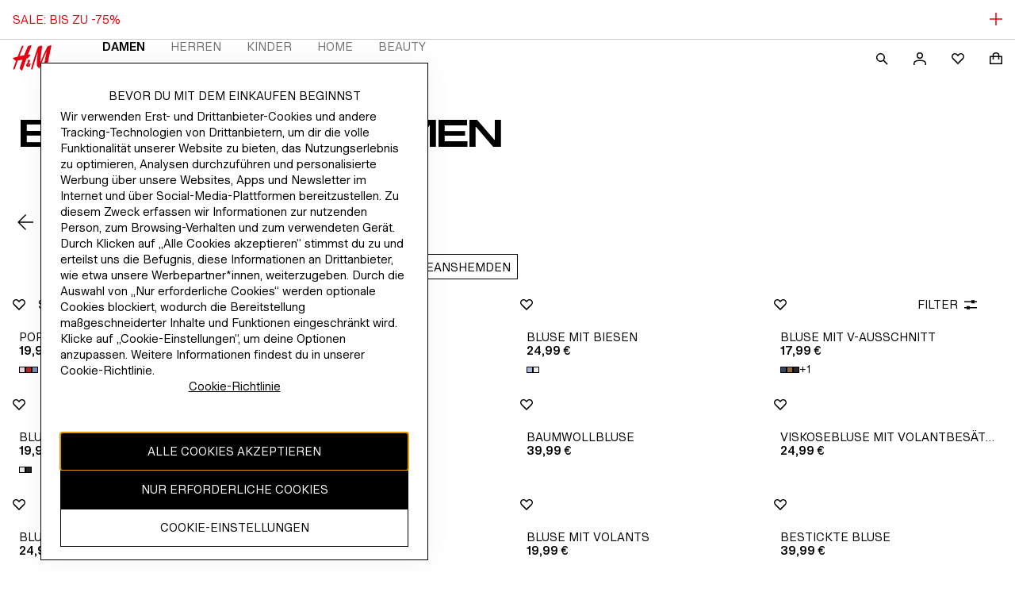

--- FILE ---
content_type: application/javascript
request_url: https://www2.hm.com/52I49O3qfDNGWEebDORP/YJzON6Q9XEEEJXVOEJ/GSkCcA/cUFPd/0siUg0C
body_size: 177290
content:
(function(){if(typeof Array.prototype.entries!=='function'){Object.defineProperty(Array.prototype,'entries',{value:function(){var index=0;const array=this;return {next:function(){if(index<array.length){return {value:[index,array[index++]],done:false};}else{return {done:true};}},[Symbol.iterator]:function(){return this;}};},writable:true,configurable:true});}}());(function(){rv();jz0();gU0();var rn;var Dp=function(WI,A6){return WI>>A6;};var c6=function(KU){if(KU===undefined||KU==null){return 0;}var p7=KU["replace"](/[\w\s]/gi,'');return p7["length"];};var Gp=function(){G8=[":)A\bV.\x00","K6!WE9","[-8E9V$\vsZ2GK9","EM44G","AK","X",",GE2","L\fE9","P\\[>:\\\r","+%ES","Aw\x3f[O\">6","kA\x40Kpj\f\\;\b\x00P[K#\\E{PRsMc[kQJFeaIc5I","\\P",";\x00PJ*#","\x00PI:","C","O+TP.\v","7\\\x07M8\t","\bI)\b[\\[38RPf[[-","[6!","XA\b","e/P\b7<#Z\vE\x3f","B","8GI:","0<EW.","ES9H","<>[M,\x00TJ:","\"PP99","<0A\nL","PN14eK;\x00AQ","8\tGM#G\b]\tSM","s]3\x07PW\"","FX1\"P=A3","w-7v|","E8<TE","O>\x3fA\f\x40","62Z","N8","(5","x0<\\A","\'#W6\x3fD!7G8&`]R7fl","PE6=t\r\x409F","ZR&7>[\fj>\fPZ%:#C\x00G.","5","M",":\x3fQ\fV.\x40","s]<%\\J","63G","ZL>\\\x07P\n","W9","5P\b+4G\bP$RQG,q[Pk\x00Z^;4\bl","\x40\\<>XH.","\n\x40(>QG\'/>TJ-\x00EX<\vyG-\r-fQ=>Y","06","B\x00\x40\x3f\t","=Bh","",">-YI+TM91\x00ZE+","VG98Ga&\x00Yi;#PW","ZF","\nL9Pg5","}=i\x07$PE1%","{PF*<j `> PK-5P","L14","_y7(PJti<`Lg- 3|,>ts 3m`=e\n+Fl(d1n\n,zQ\'tQO\n#[b7:du+0FC7&\x00#e\n;Ly2xe20i;4L8`%J^i\r(i 6\vdl<\"^(]58te\t(d-n\t,tQ\'9t$O#qb3,:tu+3xC=&\x00tbs\n3Ly:xl206m4L8N \x3f^f*W  \vd<^-]%8sK(dn\n,sQ\'qQO\n#Cb7:`u+4FC7&\x00a#e\n8Ly2Ve23:i;4\x00L8`#^i\r(i  \vdii^(]\x078te\b(d-n\btQ\'t$O#qb4:tv+3xC1&\x00q#f(\n3LyExh206n;4L8t \x3f^z/G  \vdl<^+]%8q[(dn\n,aQ\'qQO\n#_b7:fu\n4\rC7&\x00#e\n<Ly2\re20\bi;4\x07L8`$J^i\t(i $\vdl<^(]-8te\r(d-n\n,tQ\'9t$O\x07#qb0,:tu%+3xC#&\x00q#e(\n3Lz:xc206m;4L8V \x3f^lM/  \vdJ<^ ]%8pe(d%n\n,bQ\'pO\n mb7:su+0xC7&\x00G#e\n\"Ly2Fe20\bi;4L8`\"J^i\r(i /\vdl<i^(]8te\v(d-n\nYtQ$t$O\n#tP0g:t$uU3tn&6qu-3#_`&t-n\n.0vd5n\x07\x00m\n 1b7v\nCW!p\'^(+&\\q7&l(e\x07tP\b!E#R 6pnv\fc*3|7{\bhJti<63Fe-TJti:Lfdtk,o3~(l, 3YfD&\x00w]e\n+FlN\x07Q&$|Dzt/}\t 3s7\\\vW$ di7 tA\n 1cR p;T(Bti7\'L8a>3tk/2g\x00(e\n 3tc\':t+G3tE<*R/\n 8\x07r;0x8f 3F$,>tu\b\x073tb<Z(A\n 1QE%9t3W6G[L18zt1C\n YC>1t(e\n%&vY1&t*r{-9t`[3O. 3v{!zt1C\n Qk8{(e\n%\x3ffB1j3tDR/\n 8[z8tH 1}c7{(e\n%\"\rC7:t*r{+6ti7t$u)ti3:E8o 3tkFl6t(I/& pz\r(e\n.\x07Pi72Ve. 3sy.(l1I- 3QXoL\nI\rT\"Rj!\x00t+\x40$3ti9;4t(g.&\"i>8w<b2s(}\b|#[b:(r,$3tqNt(e\n\nJAM7cr35Ym$=B(e 3ti01&t*p19tab","Z/=T\nA","QI\nZE+8Z\x07","T*","S*[m/#PW\"pZ0#","XG:=","8[\x07A96Q\\","\x07G[>T\r","V$AQ:","W#\bAc&","PP>V","TK:\"F\x00F\"\rAQ[:\'P\x07P8","Ny1h;-\rU","=m\x07","a%G","C2FK/4","\x40K","}S\n","e;Px&PQ;\'T\\-4","\x40&","iY","kTP$\x07YD","4 y","<3:","/=TB$","vV$\fx2qc\x00A<\x00","6\x3fS","D>97S","A)\x00\\^-","(\x00V\x40:02","I$PL(\x3f","\fP","$M(FG+qzB\"d)49H>_\\F","A\x3f5XM\f0\x3fP&B-A","<3\x3f","\nAM,8Z\x07W","1\x3fPl.\b]\\","EM38Q","A\v8X\fK>\x40tK6\'P","LCGs|E\tz","([M+8Z\x07","mk","<2PA9\x00\\G\x3fVQ/\bRo>\'\\]","R.","EWx[","6PN*=AIf9FMPT.","\x00GI","13","1sx","EM","&:\\L:\x3f","F3","6EQM:#",":0Q","SA","/\bED&TA","/AI.","4SA(CM\"&!P","D16\x40\bC.","-\x40[","\vQ)P[","E","9\x00",";\x00XA,8Z\x07","K\rXM+",":\'\\\nAf\bSG","V.Z","%7>VS*n>\"]",",4A(P\x3fW]:",",`Q","(YM+P\b\x40\'F{8\x3fTW","I\x00>qtT\'x*6\x00J","PJ6%C\x00W\"YA&2]\bJ,","OmO","\"^","92A","FF8\x00\\J","!EA\x00\vfM*!","\x40\\-\\\rP#","k","\r-b\buV\nG(","(8]","jM","10C\x00C*Gx-<\\W\"F","","tK6\'P1k)\vV\\","\x07)=<A\x3f>TZ2\"\n];O","ZX","T\r\x40[\\:6\"A\fJ.","\x0008V\fq(","VD:\x3fA!A\"A","<PE\x00\v","PF==P\rt\'\\F","","I-E=M&\x00","!\x00S","A)\nA`;5P\x07","`*",">&PK&\b\x07X","r\fJ.AG",">-YI+TM9 PZ","GO+","Y]6\x3fF","+CIV=\x40\t\"R\x07\b0#\'t\n1;j0&F\fV8","$Z]:5ZJ","\b","T(","","GT[1\"Z{/\x00T"];};var FI=function Np(rG,IK){'use strict';var Oz=Np;switch(rG){case UH:{k6.push(fX);throw new (rn[mU(typeof EQ()[OI(qA)],'undefined')?EQ()[OI(d9)](g8,AG,Y9,FK):EQ()[OI(vT)].apply(null,[q9,W9,pT,ls])])(sX()[AA(qA)].call(null,Hw,fs,c9({})));}break;case hf:{k6.push(UU);throw new (rn[EQ()[OI(d9)](g8,c9(KX),OA,c9(c9(KX)))])(sX()[AA(qA)].apply(null,[ff,fs,ms]));}break;case En:{k6.push(KT);if(c9(rn[sX()[AA(MG)](rf,SA,RI)][Nz()[FV(AI)].call(null,H5,c9([]),RG,Os)])){var WA=AX(typeof rn[sX()[AA(MG)](rf,SA,xK)][TL()[nQ(wQ)].apply(null,[ps,vA,MV,m6,MV])],Nz()[FV(d9)](q5,c9(KX),sp,fU))?AX(typeof Nz()[FV(f9)],Ir('',[][[]]))?Nz()[FV(I7)].apply(null,[CI,c9([]),ks,T7]):Nz()[FV(mV)](BF,vV,LU,bA):Nz()[FV(Yz)].apply(null,[jC,r6,c9(c9(CA)),vA]);var EG;return k6.pop(),EG=WA,EG;}var LL;return LL=mU(typeof Nz()[FV(Az)],Ir('',[][[]]))?Nz()[FV(dz)](jV,d9,b8,DV):Nz()[FV(I7)](CA,vs,c9(KX),PL),k6.pop(),LL;}break;case qH:{var TI=IK[RC];var fp=IK[Fl];k6.push(Ss);var jr=dT(null,TI)?null:nL(Nz()[FV(d9)].apply(null,[zK,AG,r6,fU]),typeof rn[mU(typeof WG()[xL(QK)],'undefined')?WG()[xL(KX)](XG,Lz,GU,I7):WG()[xL(tI)](XU,LU,RT,A8)])&&TI[rn[WG()[xL(KX)].call(null,XG,QK,GU,I7)][EQ()[OI(NA)](pV,UL,c7,VV)]]||TI[EQ()[OI(CK)](dI,FQ,s5,AI)];if(nL(null,jr)){var kI,D8,kU,Ed,PV=[],ZG=c9(Gc[mU(typeof EQ()[OI(rA)],'undefined')?EQ()[OI(wU)](cG,KX,xY,vs):EQ()[OI(vT)].apply(null,[V9,vV,WK,hV])]()),lG=c9(CA);try{var dp=k6.length;var UV=c9({});if(kU=(jr=jr.call(TI))[LV()[N9(pA)](Cz,mp,[rU,KK],rA,pT,bG)],AX(DG[CA],fp)){if(mU(rn[sX()[AA(TA)](Ld,qT,gU)](jr),jr)){UV=c9(c9([]));return;}ZG=c9(DG[KK]);}else for(;c9(ZG=(kI=kU.call(jr))[UT()[rz(Qp)](Gw,b8)])&&(PV[mU(typeof Nz()[FV(zI)],'undefined')?Nz()[FV(tI)](LG,HT,KK,UK):Nz()[FV(I7)](Zz,dz,RV,Q9)](kI[mU(typeof sX()[AA(qT)],'undefined')?sX()[AA(vs)](nI,fU,c9(c9(CA))):sX()[AA(bG)].call(null,DI,wI,ms)]),mU(PV[AX(typeof Nz()[FV(jX)],'undefined')?Nz()[FV(I7)](AG,HT,FQ,x9):Nz()[FV(KX)](P,Az,mV,O8)],fp));ZG=c9(KX));}catch(Rp){lG=c9(KX),D8=Rp;}finally{k6.splice(bz(dp,CA),Infinity,Ss);try{var O9=k6.length;var Op=c9(Fl);if(c9(ZG)&&nL(null,jr[Nz()[FV(NA)](Qz,lV,g7,KK)])&&(Ed=jr[AX(typeof Nz()[FV(GU)],Ir([],[][[]]))?Nz()[FV(I7)](cz,BA,qA,qQ):Nz()[FV(NA)].apply(null,[Qz,QK,qA,KK])](),mU(rn[sX()[AA(TA)](Ld,qT,HT)](Ed),Ed))){Op=c9(RC);return;}}finally{k6.splice(bz(O9,CA),Infinity,Ss);if(Op){k6.pop();}if(lG)throw D8;}if(UV){k6.pop();}}var rI;return k6.pop(),rI=PV,rI;}k6.pop();}break;case Ww:{var cX=IK[RC];var jz=IK[Fl];k6.push(Rs);if(dT(jz,null)||SV(jz,cX[Nz()[FV(KX)](fl,HX,dz,O8)]))jz=cX[Nz()[FV(KX)](fl,c9(c9(CA)),RX,O8)];for(var gI=DG[CA],fr=new (rn[Nz()[FV(vs)].apply(null,[zp,kK,I7,AI])])(jz);Rz(gI,jz);gI++)fr[gI]=cX[gI];var pQ;return k6.pop(),pQ=fr,pQ;}break;case Xm:{k6.push(L9);var Wp=AX(typeof Nz()[FV(ps)],Ir('',[][[]]))?Nz()[FV(I7)].apply(null,[N7,fU,c9({}),MX]):Nz()[FV(dz)](q9,Lz,EK,DV);try{var Ks=k6.length;var IU=c9({});Wp=mU(typeof rn[mU(typeof EQ()[OI(Yz)],Ir('',[][[]]))?EQ()[OI(NI)].apply(null,[SI,LU,v0,dz]):EQ()[OI(vT)](RG,wU,rU,Hr)],Nz()[FV(d9)].apply(null,[zp,KX,QK,fU]))?mU(typeof Nz()[FV(Ur)],Ir([],[][[]]))?Nz()[FV(mV)].apply(null,[F7,Hr,mp,bA]):Nz()[FV(I7)].apply(null,[ZX,Ar,RV,UA]):EQ()[OI(mV)](tI,CK,sU,YV);}catch(YK){k6.splice(bz(Ks,CA),Infinity,L9);Wp=s6()[nz(bG)](GG,CL,zI,CA);}var LI;return k6.pop(),LI=Wp,LI;}break;case nH:{var tT=IK[RC];k6.push(UG);if(AX([EQ()[OI(vA)](jQ,c9([]),cV,BL),Nz()[FV(jX)](IG,bA,s7,vL),AX(typeof UT()[rz(Pz)],Ir([],[][[]]))?UT()[rz(pA)].apply(null,[GA,Kr]):UT()[rz(mr)].apply(null,[E9,Hr])][UT()[rz(fU)].apply(null,[Cv,Qp])](tT[mU(typeof UT()[rz(VL)],Ir([],[][[]]))?UT()[rz(WO)].call(null,Wg,LS):UT()[rz(pA)](JR,EJ)][EQ()[OI(W9)](WD,CK,FC,c9(c9({})))]),p1(CA))){k6.pop();return;}rn[FZ()[kq(sJ)].call(null,fZ,Qp,RI,RX)](function(){k6.push(Ss);var TM=c9({});try{var HZ=k6.length;var tD=c9(c9(RC));if(c9(TM)&&tT[UT()[rz(WO)](CH,LS)]&&(tT[UT()[rz(WO)](CH,LS)][EQ()[OI(qE)](tg,KX,pN,c9(c9(CA)))](Nz()[FV(ZE)](Wk,wU,RI,WE))||tT[UT()[rz(WO)](CH,LS)][EQ()[OI(qE)](tg,HM,pN,ks)](UT()[rz(jX)](Iv,RI)))){TM=c9(RC);}}catch(n3){k6.splice(bz(HZ,CA),Infinity,Ss);tT[UT()[rz(WO)](CH,LS)][FZ()[kq(qE)](Kj,c9(c9({})),c9(c9([])),qT)](new (rn[s6()[nz(RV)](FE,KE,bG,TA)])(AX(typeof s6()[nz(d9)],Ir(FZ()[kq(mV)](JS,fs,c9({}),ms),[][[]]))?s6()[nz(KK)].call(null,cJ,jW,QJ,rD):s6()[nz(FK)](SE,lk,Hr,MG),OE(vY,[UT()[rz(ZE)](GZ,gJ),c9(RC),EQ()[OI(wJ)](BL,W9,zr,c9(CA)),c9(c9(RC)),UT()[rz(TS)](l2,Cj),c9(c9({}))])));}if(c9(TM)&&AX(tT[Nz()[FV(TS)].call(null,zE,vV,FK,VL)],EQ()[OI(pV)](fs,hV,p3,p2))){TM=c9(c9({}));}if(TM){tT[UT()[rz(WO)].call(null,CH,LS)][FZ()[kq(qE)].apply(null,[Kj,FQ,NA,qT])](new (rn[s6()[nz(RV)].apply(null,[FE,KE,ps,TA])])(LV()[N9(NA)](OM,f9,vV,s7,c9(c9(CA)),UL),OE(vY,[UT()[rz(ZE)](GZ,gJ),c9(c9([])),AX(typeof EQ()[OI(Yz)],Ir([],[][[]]))?EQ()[OI(vT)].apply(null,[VZ,c9(c9(CA)),b8,pA]):EQ()[OI(wJ)].apply(null,[BL,FR,zr,zI]),c9(c9(RC)),UT()[rz(TS)].apply(null,[l2,Cj]),c9(c9({}))])));}k6.pop();},KX);k6.pop();}break;case vN:{var IS=IK[RC];k6.push(rA);var X4;return X4=rn[sX()[AA(TA)].apply(null,[mJ,qT,c9(c9(KX))])][sX()[AA(Az)](b6,BA,vA)](rn[LV()[N9(wU)](R1,c9(KX),KX,S4,c9(KX),cM)][AX(typeof sX()[AA(gU)],Ir('',[][[]]))?sX()[AA(bG)](pb,HM,bG):sX()[AA(qT)].apply(null,[ZR,q4,c9(KX)])],IS),k6.pop(),X4;}break;case zh:{k6.push(x9);if(c9(hO(UT()[rz(FR)].apply(null,[xM,QS]),rn[LV()[N9(wU)].call(null,Jk,lR,KX,cM,d9,cM)]))){var Uq;return k6.pop(),Uq=null,Uq;}var I3=rn[mU(typeof LV()[N9(QK)],Ir([],[][[]]))?LV()[N9(wU)](Jk,c9(CA),KX,ps,lR,cM):LV()[N9(CA)](wb,I7,Q3,Hr,pT,Ij)][UT()[rz(FR)].apply(null,[xM,QS])];var OZ=I3[UT()[rz(T3)](OR,FW)];var v3=I3[mU(typeof s6()[nz(lR)],Ir([],[][[]]))?s6()[nz(MZ)].apply(null,[GG,Mb,MV,tI]):s6()[nz(KK)].apply(null,[XS,c7,Ur,IJ])];var Nb=I3[TL()[nQ(mV)](XJ,Fq,c9([]),AJ,bG)];var Tk;return Tk=[OZ,AX(v3,Gc[EQ()[OI(wU)].apply(null,[cG,c9(KX),Jg,HT])]())?KX:SV(v3,DG[CA])?p1(DG[KK]):p1(KK),Nb||(AX(typeof EQ()[OI(wU)],Ir([],[][[]]))?EQ()[OI(vT)](mJ,Hb,BS,KK):EQ()[OI(VL)](qQ,c9(c9(CA)),lD,c9(c9(KX))))],k6.pop(),Tk;}break;case Jn:{var HS=IK[RC];return HS;}break;case jm:{var hR=IK[RC];k6.push(MD);if(rn[Nz()[FV(vs)](JI,dz,Qp,AI)][UT()[rz(W9)](CT,I7)](hR)){var Cb;return k6.pop(),Cb=hR,Cb;}k6.pop();}break;case RC:{k6.push(HT);var CW=hO(FZ()[kq(gU)].apply(null,[pg,c9(c9(CA)),wQ,f9]),rn[sX()[AA(MG)](Z1,SA,Ur)])||SV(rn[LV()[N9(wU)].call(null,NS,c9(c9({})),KX,b8,s7,cM)][EQ()[OI(qj)](AO,Fq,Eq,FK)],KX)||SV(rn[LV()[N9(wU)](NS,Hr,KX,vs,KK,cM)][mU(typeof FZ()[kq(vT)],Ir([],[][[]]))?FZ()[kq(qA)].call(null,cE,c9(CA),ps,TS):FZ()[kq(cM)](ZD,QK,ms,hg)],KX);var Jq=rn[sX()[AA(MG)](Z1,SA,LJ)][sX()[AA(ps)].call(null,Z6,KK,Cj)](AX(typeof TL()[nQ(g7)],'undefined')?TL()[nQ(vT)](DM,ps,c9(KX),bb,B2):TL()[nQ(QK)](n1,cM,c9({}),WM,d9))[EQ()[OI(qE)](tg,vs,OW,DV)];var CS=rn[sX()[AA(MG)].apply(null,[Z1,SA,LJ])][sX()[AA(ps)](Z6,KK,Qp)](FZ()[kq(I1)](v4,MG,c9(KX),fM))[EQ()[OI(qE)].call(null,tg,vs,OW,c9(c9(CA)))];var V4=rn[sX()[AA(MG)].call(null,Z1,SA,c9(c9({})))][sX()[AA(ps)](Z6,KK,HM)](mU(typeof FZ()[kq(AO)],Ir([],[][[]]))?FZ()[kq(AI)].apply(null,[rW,vA,c9({}),mD]):FZ()[kq(cM)].apply(null,[Uj,BA,hV,fO]))[EQ()[OI(qE)](tg,HT,OW,S4)];var UJ;return UJ=FZ()[kq(mV)].apply(null,[wO,HX,LJ,ms])[FZ()[kq(kK)](IW,qT,qT,p2)](CW?Nz()[FV(mV)](R3,fs,hV,bA):EQ()[OI(mV)].call(null,tI,jD,qb,S4),Nz()[FV(Fq)](BL,HX,Az,Fq))[FZ()[kq(kK)].call(null,IW,HX,VV,p2)](Jq?AX(typeof Nz()[FV(mp)],Ir('',[][[]]))?Nz()[FV(I7)].call(null,Qj,c9(c9([])),gU,ZJ):Nz()[FV(mV)](R3,c9([]),VV,bA):EQ()[OI(mV)](tI,VV,qb,qT),Nz()[FV(Fq)](BL,c9(c9({})),KX,Fq))[FZ()[kq(kK)](IW,HX,Pz,p2)](CS?Nz()[FV(mV)].apply(null,[R3,zI,b8,bA]):EQ()[OI(mV)](tI,vA,qb,bA),mU(typeof Nz()[FV(QJ)],Ir([],[][[]]))?Nz()[FV(Fq)](BL,pA,Fq,Fq):Nz()[FV(I7)](S3,O8,c9(KX),GE))[FZ()[kq(kK)](IW,jD,c9(c9(KX)),p2)](V4?Nz()[FV(mV)](R3,c9(c9({})),AO,bA):AX(typeof EQ()[OI(lR)],'undefined')?EQ()[OI(vT)](ZR,kK,B1,kK):EQ()[OI(mV)].apply(null,[tI,lV,qb,fJ])),k6.pop(),UJ;}break;case IH:{k6.push(CZ);try{var j1=k6.length;var W3=c9(c9(RC));var lO=new (rn[sX()[AA(MG)].apply(null,[EA,SA,fU])][LV()[N9(ls)].apply(null,[kR,WO,G3,BA,c9(c9({})),I7])][EQ()[OI(sJ)].call(null,TS,NA,XJ,UL)][sX()[AA(vA)].apply(null,[KQ,cG,c9(c9(CA))])])();var Gq=new (rn[sX()[AA(MG)].apply(null,[EA,SA,r6])][LV()[N9(ls)].call(null,kR,c9(c9(CA)),G3,FR,c9(c9(CA)),I7)][EQ()[OI(sJ)](TS,HX,XJ,c9(c9({})))][mU(typeof Nz()[FV(lV)],'undefined')?Nz()[FV(I1)](KJ,c9({}),hV,wU):Nz()[FV(I7)].call(null,G2,c9(KX),HT,cG)])();var mk;return k6.pop(),mk=c9(Fl),mk;}catch(vj){k6.splice(bz(j1,CA),Infinity,CZ);var wW;return wW=AX(vj[EQ()[OI(CA)].apply(null,[Hr,Qp,z2,c9({})])][AX(typeof sX()[AA(T3)],Ir([],[][[]]))?sX()[AA(bG)](p4,sS,tW):sX()[AA(wU)].apply(null,[VG,Hr,cM])],EQ()[OI(d9)].call(null,g8,c9({}),E9,c9(c9(KX)))),k6.pop(),wW;}k6.pop();}break;case Td:{var qZ=IK[RC];var L1=IK[Fl];k6.push(FJ);if(dT(L1,null)||SV(L1,qZ[Nz()[FV(KX)].call(null,KL,c9({}),BM,O8)]))L1=qZ[Nz()[FV(KX)](KL,fU,MV,O8)];for(var YR=KX,kk=new (rn[Nz()[FV(vs)](DE,pA,c9({}),AI)])(L1);Rz(YR,L1);YR++)kk[YR]=qZ[YR];var RD;return k6.pop(),RD=kk,RD;}break;case lB:{k6.push(C4);var ng=Nz()[FV(dz)](PJ,EK,HM,DV);try{var SD=k6.length;var mg=c9([]);ng=rn[mU(typeof FZ()[kq(xK)],'undefined')?FZ()[kq(jk)].call(null,E9,RG,c9(c9({})),gJ):FZ()[kq(cM)].apply(null,[Yq,s7,c9(CA),wR])][UT()[rz(KX)].apply(null,[XU,zI])][FZ()[kq(LU)](WJ,c9(KX),ls,tg)](mU(typeof EQ()[OI(Hr)],'undefined')?EQ()[OI(QS)](AI,AO,Gb,MZ):EQ()[OI(vT)](Uj,c9({}),sj,kK))?Nz()[FV(mV)].call(null,hD,vV,WM,bA):EQ()[OI(mV)].apply(null,[tI,c9(c9({})),fq,I1]);}catch(QE){k6.splice(bz(SD,CA),Infinity,C4);ng=s6()[nz(bG)].call(null,GG,Tg,ks,CA);}var vW;return k6.pop(),vW=ng,vW;}break;case Y5:{k6.push(CR);rn[EQ()[OI(UL)].call(null,LR,Hr,DL,BM)][UT()[rz(tg)](US,Ij)](Nz()[FV(RX)].apply(null,[W7,jk,Ur,zI]),function(tT){return Np.apply(this,[nH,arguments]);});k6.pop();}break;case T0:{k6.push(KM);var EO=Nz()[FV(dz)](JZ,YV,RI,DV);try{var q1=k6.length;var rb=c9({});EO=mU(typeof rn[sX()[AA(Pz)](pX,pg,I1)],Nz()[FV(d9)].apply(null,[xd,c9([]),RX,fU]))?mU(typeof Nz()[FV(I7)],Ir([],[][[]]))?Nz()[FV(mV)].call(null,PT,MZ,KX,bA):Nz()[FV(I7)](qA,lV,lV,nj):EQ()[OI(mV)].call(null,tI,c9([]),kz,c9([]));}catch(Zb){k6.splice(bz(q1,CA),Infinity,KM);EO=mU(typeof s6()[nz(cM)],Ir([],[][[]]))?s6()[nz(bG)].apply(null,[GG,Kz,MG,CA]):s6()[nz(KK)](VV,CI,Cj,mR);}var VR;return k6.pop(),VR=EO,VR;}break;case DY:{var MJ={};k6.push(DS);var M1={};try{var m2=k6.length;var F4=c9([]);var cZ=new (rn[EQ()[OI(pE)](lR,YV,wO,AO)])(KX,KX)[EQ()[OI(gU)](bA,wQ,Mr,UO)](Nz()[FV(ps)].call(null,zK,c9(KX),c9(c9(CA)),cG));var n2=cZ[mU(typeof FZ()[kq(tW)],Ir([],[][[]]))?FZ()[kq(VV)](q5,CA,UO,xj):FZ()[kq(cM)].apply(null,[dZ,AI,c9(c9({})),cb])](mU(typeof Nz()[FV(f9)],Ir('',[][[]]))?Nz()[FV(FR)].call(null,Jg,VV,c9([]),BL):Nz()[FV(I7)].apply(null,[GU,NA,ks,Pz]));var jZ=cZ[Nz()[FV(Vb)](UD,YV,RI,Ib)](n2[EQ()[OI(qA)].call(null,NI,RI,XV,WO)]);var Rk=cZ[Nz()[FV(Vb)](UD,c9(c9(KX)),FR,Ib)](n2[EQ()[OI(I1)](VV,zI,xT,RX)]);MJ=OE(vY,[EQ()[OI(NW)](fJ,c9(c9(KX)),X9,I7),jZ,FZ()[kq(QS)].call(null,cI,DV,CA,RV),Rk]);var RW=new (rn[mU(typeof EQ()[OI(lR)],'undefined')?EQ()[OI(pE)].call(null,lR,c9(c9(KX)),wO,sp):EQ()[OI(vT)](wD,fU,lb,SA)])(KX,KX)[EQ()[OI(gU)](bA,WO,Mr,FQ)](AX(typeof Nz()[FV(MG)],'undefined')?Nz()[FV(I7)](CM,BA,qA,pS):Nz()[FV(NI)](r8,jD,KX,NA));var vE=RW[mU(typeof FZ()[kq(I1)],Ir([],[][[]]))?FZ()[kq(VV)](q5,dz,RV,xj):FZ()[kq(cM)](tM,RG,EK,jQ)](Nz()[FV(FR)](Jg,MV,c9(KX),BL));var zS=RW[Nz()[FV(Vb)](UD,c9([]),gU,Ib)](vE[EQ()[OI(qA)](NI,FQ,XV,sp)]);var U4=RW[Nz()[FV(Vb)].apply(null,[UD,kK,c9(KX),Ib])](vE[AX(typeof EQ()[OI(AI)],'undefined')?EQ()[OI(vT)](x4,c9({}),tZ,bG):EQ()[OI(I1)].call(null,VV,HX,xT,CA)]);M1=OE(vY,[AX(typeof Nz()[FV(gU)],Ir('',[][[]]))?Nz()[FV(I7)](ZS,kK,Ur,RS):Nz()[FV(qj)](f4,b8,c9(KX),nD),zS,UT()[rz(sJ)](nT,bA),U4]);}finally{k6.splice(bz(m2,CA),Infinity,DS);var KO;return KO=OE(vY,[Nz()[FV(pg)](rj,b8,r6,KX),MJ[AX(typeof EQ()[OI(Yz)],'undefined')?EQ()[OI(vT)](ID,TA,jR,vT):EQ()[OI(NW)](fJ,c9(c9(CA)),X9,mV)]||null,Nz()[FV(Y2)].apply(null,[OS,rA,c9(c9([])),fM]),MJ[FZ()[kq(QS)](cI,c9({}),FQ,RV)]||null,AX(typeof FZ()[kq(sp)],Ir([],[][[]]))?FZ()[kq(cM)](vM,NA,c9([]),ER):FZ()[kq(Y2)](PA,tI,Xq,BA),M1[Nz()[FV(qj)](f4,c9({}),Lz,nD)]||null,UT()[rz(fs)](JX,K2),M1[UT()[rz(sJ)](nT,bA)]||null]),k6.pop(),KO;}k6.pop();}break;case Tc:{var HE=IK[RC];var gS=IK[Fl];k6.push(bE);var Pk=dT(null,HE)?null:nL(Nz()[FV(d9)].apply(null,[lz,MZ,AI,fU]),typeof rn[WG()[xL(KX)](xE,p2,GU,I7)])&&HE[rn[WG()[xL(KX)](xE,lV,GU,I7)][mU(typeof EQ()[OI(MG)],Ir('',[][[]]))?EQ()[OI(NA)](pV,bA,IE,FR):EQ()[OI(vT)](dz,vA,lS,pA)]]||HE[EQ()[OI(CK)](dI,rA,VQ,TA)];if(nL(null,Pk)){var t6,tb,wg,Dj,MO=[],fE=c9(KX),cq=c9(CA);try{var Aj=k6.length;var dM=c9([]);if(wg=(Pk=Pk.call(HE))[LV()[N9(pA)](lS,tW,[rU,KK],BM,WM,bG)],AX(KX,gS)){if(mU(rn[sX()[AA(TA)].call(null,j7,qT,pA)](Pk),Pk)){dM=c9(c9({}));return;}fE=c9(CA);}else for(;c9(fE=(t6=wg.call(Pk))[UT()[rz(Qp)](Zr,b8)])&&(MO[Nz()[FV(tI)].call(null,XU,b8,jD,UK)](t6[sX()[AA(vs)].call(null,tR,fU,fJ)]),mU(MO[mU(typeof Nz()[FV(RI)],'undefined')?Nz()[FV(KX)](jT,cM,pT,O8):Nz()[FV(I7)](Xk,tW,HX,CD)],gS));fE=c9(KX));}catch(T2){cq=c9(KX),tb=T2;}finally{k6.splice(bz(Aj,CA),Infinity,bE);try{var g1=k6.length;var U3=c9(c9(RC));if(c9(fE)&&nL(null,Pk[Nz()[FV(NA)](pN,LJ,c9(KX),KK)])&&(Dj=Pk[Nz()[FV(NA)](pN,dz,c9([]),KK)](),mU(rn[sX()[AA(TA)](j7,qT,xK)](Dj),Dj))){U3=c9(c9(Fl));return;}}finally{k6.splice(bz(g1,CA),Infinity,bE);if(U3){k6.pop();}if(cq)throw tb;}if(dM){k6.pop();}}var L3;return k6.pop(),L3=MO,L3;}k6.pop();}break;case b0:{k6.push(Sb);var pZ=mU(typeof EQ()[OI(mp)],Ir('',[][[]]))?EQ()[OI(LU)].apply(null,[r6,DV,Kg,kK]):EQ()[OI(vT)].call(null,sR,bA,HM,mV);var pD=c9(Fl);try{var Lk=k6.length;var VJ=c9([]);var QO=KX;try{var zb=rn[UT()[rz(jk)](kE,rA)][AX(typeof UT()[rz(bA)],Ir('',[][[]]))?UT()[rz(pA)](TD,Tb):UT()[rz(KX)](I2,zI)][EQ()[OI(rA)](fX,pA,Fg,Vb)];rn[mU(typeof sX()[AA(mp)],Ir('',[][[]]))?sX()[AA(TA)](Av,qT,c9([])):sX()[AA(bG)](qT,CJ,LU)][UT()[rz(vs)](SS,pA)](zb)[EQ()[OI(rA)](fX,vV,Fg,HT)]();}catch(f1){k6.splice(bz(Lk,CA),Infinity,Sb);if(f1[WG()[xL(RV)].apply(null,[R3,Yz,Q4,mV])]&&AX(typeof f1[WG()[xL(RV)](R3,p2,Q4,mV)],sX()[AA(d9)].apply(null,[pI,s7,ls]))){f1[AX(typeof WG()[xL(LU)],Ir(FZ()[kq(mV)](Gk,qA,AO,ms),[][[]]))?WG()[xL(tI)](dI,bA,T7,zW):WG()[xL(RV)](R3,Pz,Q4,mV)][Nz()[FV(lR)](W1,KK,UO,JO)](UT()[rz(gU)](Y1,Os))[WG()[xL(pA)](Bq,CA,BM,MG)](function(Hg){k6.push(rU);if(Hg[FZ()[kq(vA)].apply(null,[Y7,qT,tW,wJ])](AX(typeof UT()[rz(MZ)],Ir('',[][[]]))?UT()[rz(pA)](EE,BD):UT()[rz(qA)].apply(null,[Bg,KK]))){pD=c9(c9([]));}if(Hg[FZ()[kq(vA)](Y7,FK,O8,wJ)](sX()[AA(RI)](gE,NA,f9))){QO++;}k6.pop();});}}pZ=AX(QO,Gc[Nz()[FV(O8)].apply(null,[Rs,I1,r6,WM])]())||pD?Nz()[FV(mV)](Wb,hV,MZ,bA):mU(typeof EQ()[OI(Yz)],Ir('',[][[]]))?EQ()[OI(mV)](tI,tW,m6,HX):EQ()[OI(vT)](vq,RG,w2,xK);}catch(NZ){k6.splice(bz(Lk,CA),Infinity,Sb);pZ=s6()[nz(bG)](GG,Lq,FR,CA);}var Zg;return k6.pop(),Zg=pZ,Zg;}break;case hm:{k6.push(ZR);var GW=function(IS){return Np.apply(this,[vN,arguments]);};var zk=[UT()[rz(Ar)](k4,Ig),FZ()[kq(AG)].apply(null,[WH,c9(c9(KX)),rA,bA])];var YS=zk[FZ()[kq(Lz)].apply(null,[KS,kK,r6,g8])](function(Rg){k6.push(hV);var I4=GW(Rg);if(c9(c9(I4))&&c9(c9(I4[EQ()[OI(vs)].call(null,pJ,c9(c9({})),b8,Hr)]))&&c9(c9(I4[AX(typeof EQ()[OI(HT)],'undefined')?EQ()[OI(vT)](Vg,wU,jq,Cj):EQ()[OI(vs)](pJ,tI,b8,CA)][EQ()[OI(rA)].call(null,fX,c9([]),SJ,jk)]))){I4=I4[EQ()[OI(vs)](pJ,c9(c9({})),b8,Ar)][EQ()[OI(rA)].call(null,fX,MV,SJ,QJ)]();var lg=Ir(AX(I4[AX(typeof UT()[rz(FK)],Ir([],[][[]]))?UT()[rz(pA)].apply(null,[G3,H1]):UT()[rz(fU)].apply(null,[VE,Qp])](WG()[xL(FK)](l1,UL,X3,MV)),p1(Gc[FZ()[kq(YV)](fj,Xq,BA,HM)]())),UZ(rn[Nz()[FV(hV)](Lb,WO,cM,Ur)](SV(I4[UT()[rz(fU)].apply(null,[VE,Qp])](Nz()[FV(NA)].apply(null,[Qq,c9(c9(CA)),pA,KK])),p1(CA))),DG[KK]));var tj;return k6.pop(),tj=lg,tj;}else{var gq;return gq=Nz()[FV(dz)](b8,s7,c9({}),DV),k6.pop(),gq;}k6.pop();});var nE;return nE=YS[FZ()[kq(O8)](GQ,I7,HX,fU)](FZ()[kq(mV)].apply(null,[m7,c9(KX),Az,ms])),k6.pop(),nE;}break;case Qn:{k6.push(Nj);try{var ED=k6.length;var jS=c9({});var m3=DG[CA];var Ng=rn[sX()[AA(TA)].apply(null,[MI,qT,c9(c9([]))])][sX()[AA(Az)].apply(null,[xr,BA,Pz])](rn[mU(typeof EQ()[OI(tW)],Ir('',[][[]]))?EQ()[OI(UL)](LR,c9([]),p6,c9(KX)):EQ()[OI(vT)](NA,tI,bA,vV)],EQ()[OI(jk)].apply(null,[nD,KX,K7,c9(KX)]));if(Ng){m3++;if(Ng[AX(typeof sX()[AA(wQ)],Ir('',[][[]]))?sX()[AA(bG)].apply(null,[Bq,bk,tW]):sX()[AA(vs)].call(null,U6,fU,AI)]){Ng=Ng[mU(typeof sX()[AA(QK)],Ir([],[][[]]))?sX()[AA(vs)](U6,fU,BA):sX()[AA(bG)](SO,jg,AG)];m3+=Ir(UZ(Ng[Nz()[FV(KX)](U7,FR,vA,O8)]&&AX(Ng[Nz()[FV(KX)].call(null,U7,b8,Pz,O8)],CA),CA),UZ(Ng[sX()[AA(wU)].apply(null,[Ws,Hr,ms])]&&AX(Ng[sX()[AA(wU)](Ws,Hr,c9(c9(CA)))],AX(typeof EQ()[OI(pg)],Ir([],[][[]]))?EQ()[OI(vT)](DE,mp,zE,AI):EQ()[OI(jk)](nD,vs,K7,VV)),KK));}}var t3;return t3=m3[EQ()[OI(rA)].call(null,fX,fs,HA,MG)](),k6.pop(),t3;}catch(Gg){k6.splice(bz(ED,CA),Infinity,Nj);var Sg;return Sg=Nz()[FV(dz)].apply(null,[FM,Lz,QJ,DV]),k6.pop(),Sg;}k6.pop();}break;}};var m4=function(Dk){if(Dk===undefined||Dk==null){return 0;}var Sq=Dk["toLowerCase"]()["replace"](/[^0-9]+/gi,'');return Sq["length"];};var W4=function pj(H4,LE){'use strict';var N2=pj;switch(H4){case cf:{var pO=LE[RC];var WZ;k6.push(wj);return WZ=pO&&dT(WG()[xL(bG)](jj,BM,EM,UL),typeof rn[WG()[xL(KX)].call(null,bZ,RV,GU,I7)])&&AX(pO[EQ()[OI(CA)].apply(null,[Hr,Pz,MR,O8])],rn[WG()[xL(KX)](bZ,Xq,GU,I7)])&&mU(pO,rn[WG()[xL(KX)](bZ,YV,GU,I7)][UT()[rz(KX)](W6,zI)])?AX(typeof EQ()[OI(ls)],Ir([],[][[]]))?EQ()[OI(vT)](vq,EK,w3,BA):EQ()[OI(sp)](R1,MG,G1,KX):typeof pO,k6.pop(),WZ;}break;case wY:{var f3=LE[RC];return typeof f3;}break;case Mm:{var GJ=LE[RC];var SW=LE[Fl];var tS=LE[mY];k6.push(UK);GJ[SW]=tS[sX()[AA(vs)].call(null,Aq,fU,c9(c9({})))];k6.pop();}break;case Sh:{var Oj=LE[RC];var zj=LE[Fl];var NO=LE[mY];return Oj[zj]=NO;}break;case hd:{var dj=LE[RC];var PZ=LE[Fl];var V2=LE[mY];k6.push(Yj);try{var Jj=k6.length;var RO=c9({});var Ek;return Ek=OE(vY,[AX(typeof TL()[nQ(I7)],Ir(FZ()[kq(mV)](jY,c9([]),d9,ms),[][[]]))?TL()[nQ(vT)](Lz,Az,Qp,FK,V1):TL()[nQ(mV)](XJ,vs,S4,Mq,bG),AX(typeof FZ()[kq(Hr)],'undefined')?FZ()[kq(cM)](RE,pT,VV,O6):FZ()[kq(RV)].apply(null,[xU,vs,Vb,rA]),Nz()[FV(sp)](pX,mE,I7,Jb),dj.call(PZ,V2)]),k6.pop(),Ek;}catch(TJ){k6.splice(bz(Jj,CA),Infinity,Yj);var jb;return jb=OE(vY,[TL()[nQ(mV)].apply(null,[XJ,WM,ls,Mq,bG]),FZ()[kq(FK)](cp,c9({}),pA,vV),Nz()[FV(sp)](pX,SA,I1,Jb),TJ]),k6.pop(),jb;}k6.pop();}break;case m5:{return this;}break;case Fl:{var TE=LE[RC];k6.push(LO);var R6;return R6=OE(vY,[Nz()[FV(CK)].apply(null,[Nj,vV,WO,Q3]),TE]),k6.pop(),R6;}break;case Tl:{return this;}break;case Hf:{return this;}break;case fd:{k6.push(sg);var dS;return dS=sX()[AA(HT)](IJ,xj,fJ),k6.pop(),dS;}break;case J0:{var kO=LE[RC];k6.push(EZ);var ck=rn[sX()[AA(TA)](B9,qT,pA)](kO);var gR=[];for(var tE in ck)gR[Nz()[FV(tI)](gg,HT,rA,UK)](tE);gR[Nz()[FV(qT)](zL,Xq,c9(CA),bG)]();var O3;return O3=function MS(){k6.push(cG);for(;gR[Nz()[FV(KX)](J7,Pz,Fq,O8)];){var g6=gR[UT()[rz(pT)](nJ,jQ)]();if(hO(g6,ck)){var PD;return MS[sX()[AA(vs)](N3,fU,c9(CA))]=g6,MS[mU(typeof UT()[rz(wQ)],Ir([],[][[]]))?UT()[rz(Qp)](BN,b8):UT()[rz(pA)](O8,Gb)]=c9(CA),k6.pop(),PD=MS,PD;}}MS[UT()[rz(Qp)](BN,b8)]=c9(DG[CA]);var Pb;return k6.pop(),Pb=MS,Pb;},k6.pop(),O3;}break;case CB:{k6.push(M6);this[UT()[rz(Qp)].apply(null,[Mp,b8])]=c9(DG[CA]);var rO=this[EQ()[OI(lV)](Ar,ls,B6,Pz)][DG[CA]][AX(typeof FZ()[kq(sp)],'undefined')?FZ()[kq(cM)].apply(null,[J4,HX,ks,Iq]):FZ()[kq(NA)](UE,tW,ks,fs)];if(AX(FZ()[kq(FK)](DW,YV,NA,vV),rO[TL()[nQ(mV)].apply(null,[XJ,bG,WM,Yj,bG])]))throw rO[Nz()[FV(sp)].apply(null,[CO,vA,I7,Jb])];var NE;return NE=this[s6()[nz(vs)](Ij,N3,pT,bG)],k6.pop(),NE;}break;case UH:{var Wq=LE[RC];var nM;k6.push(g4);return nM=Wq&&dT(WG()[xL(bG)](jY,FK,EM,UL),typeof rn[AX(typeof WG()[xL(mV)],'undefined')?WG()[xL(tI)](Ej,pA,pV,GG):WG()[xL(KX)].call(null,c8,KK,GU,I7)])&&AX(Wq[mU(typeof EQ()[OI(xK)],Ir([],[][[]]))?EQ()[OI(CA)](Hr,jk,YA,c9([])):EQ()[OI(vT)].apply(null,[Ib,c9([]),PW,zI])],rn[WG()[xL(KX)].call(null,c8,ps,GU,I7)])&&mU(Wq,rn[WG()[xL(KX)](c8,AO,GU,I7)][UT()[rz(KX)].call(null,s8,zI)])?EQ()[OI(sp)].apply(null,[R1,WO,L8,HX]):typeof Wq,k6.pop(),nM;}break;case mY:{var dJ=LE[RC];return typeof dJ;}break;case Tc:{var Pj=LE[RC];k6.push(YM);var Ok;return Ok=Pj&&dT(WG()[xL(bG)](nI,Ar,EM,UL),typeof rn[AX(typeof WG()[xL(KK)],Ir([],[][[]]))?WG()[xL(tI)](cJ,FQ,EW,GE):WG()[xL(KX)].apply(null,[bg,vT,GU,I7])])&&AX(Pj[EQ()[OI(CA)].call(null,Hr,p2,dZ,VV)],rn[WG()[xL(KX)].apply(null,[bg,tW,GU,I7])])&&mU(Pj,rn[WG()[xL(KX)](bg,EK,GU,I7)][UT()[rz(KX)].call(null,OG,zI)])?EQ()[OI(sp)].call(null,R1,YV,CG,c9(CA)):typeof Pj,k6.pop(),Ok;}break;case tN:{var qD=LE[RC];return typeof qD;}break;case W0:{var D4=LE[RC];var w1;k6.push(K1);return w1=D4&&dT(WG()[xL(bG)].call(null,lE,mE,EM,UL),typeof rn[WG()[xL(KX)](SM,ks,GU,I7)])&&AX(D4[mU(typeof EQ()[OI(g7)],Ir('',[][[]]))?EQ()[OI(CA)](Hr,zI,mZ,UO):EQ()[OI(vT)].apply(null,[OA,c9(KX),qM,c9(c9([]))])],rn[WG()[xL(KX)](SM,I1,GU,I7)])&&mU(D4,rn[WG()[xL(KX)].apply(null,[SM,Yz,GU,I7])][UT()[rz(KX)](QZ,zI)])?EQ()[OI(sp)].call(null,R1,d9,rp,c9(c9({}))):typeof D4,k6.pop(),w1;}break;case vC:{var V3=LE[RC];return typeof V3;}break;case Ew:{var BJ=LE[RC];var Fj;k6.push(kM);return Fj=BJ&&dT(WG()[xL(bG)](zR,Ar,EM,UL),typeof rn[mU(typeof WG()[xL(MG)],Ir(FZ()[kq(mV)].call(null,QR,vA,RX,ms),[][[]]))?WG()[xL(KX)](xq,xK,GU,I7):WG()[xL(tI)].apply(null,[SI,SA,Vk,J1])])&&AX(BJ[EQ()[OI(CA)](Hr,Fq,SJ,c9(c9([])))],rn[WG()[xL(KX)](xq,hV,GU,I7)])&&mU(BJ,rn[mU(typeof WG()[xL(RV)],Ir(FZ()[kq(mV)](QR,wQ,AI,ms),[][[]]))?WG()[xL(KX)](xq,fU,GU,I7):WG()[xL(tI)].apply(null,[jE,Cj,w4,AZ])][UT()[rz(KX)](bb,zI)])?EQ()[OI(sp)](R1,ms,QD,WO):typeof BJ,k6.pop(),Fj;}break;case Zm:{var FO=LE[RC];return typeof FO;}break;case vN:{var Hj=LE[RC];var n4=LE[Fl];var E4=LE[mY];k6.push(RS);Hj[n4]=E4[sX()[AA(vs)](KL,fU,CA)];k6.pop();}break;case nd:{var TW=LE[RC];var t4=LE[Fl];var GR=LE[mY];return TW[t4]=GR;}break;}};var fS=function(){return YW.apply(this,[z5,arguments]);};var lM=function(r3){return +r3;};var nO=function(r4,Uk){return r4[Nq[tI]](Uk);};var H3=function mO(Eb,M3){var JJ=mO;var XO=hZ(new Number(J0),DJ);var Y3=XO;XO.set(Eb);do{switch(Y3+Eb){case Jn:{Eb-=cw;var qq;return k6.pop(),qq=jO[VD],qq;}break;case GY:{rn[AX(typeof sX()[AA(Hr)],'undefined')?sX()[AA(bG)].apply(null,[dZ,FS,BA]):sX()[AA(TA)](lv,qT,TA)][UT()[rz(UL)](Y8,QK)](jM,Ab,OE(vY,[sX()[AA(vs)](QT,fU,c9(c9(KX))),Pq,s6()[nz(KX)](hk,tO,DV,vT),c9(KX),UT()[rz(g7)](ss,MZ),c9(KX),Nz()[FV(wU)](rr,vT,c9(CA),LR),c9(KX)]));var gZ;return k6.pop(),gZ=jM[Ab],gZ;}break;case PC:{var jM=M3[RC];var Ab=M3[Fl];var Pq=M3[mY];Eb-=Od;k6.push(hD);}break;case If:{var Tj=M3[RC];k6.push(k1);Eb-=th;var nW=OE(vY,[Nz()[FV(YV)](C3,CA,c9({}),vT),Tj[KX]]);hO(CA,Tj)&&(nW[UT()[rz(ls)](w4,I1)]=Tj[CA]),hO(KK,Tj)&&(nW[mU(typeof Nz()[FV(Hb)],'undefined')?Nz()[FV(ks)].call(null,tR,lV,c9(KX),xj):Nz()[FV(I7)](Cq,mp,Az,LS)]=Tj[DG[ls]],nW[TL()[nQ(MG)].call(null,sp,RV,c9({}),xb,UL)]=Tj[tI]),this[EQ()[OI(lV)](Ar,c9({}),QA,Az)][Nz()[FV(tI)](T1,jD,BL,UK)](nW);k6.pop();}break;case Lv:{var vR=mU(typeof rn[sX()[AA(MG)](Up,SA,tW)][EQ()[OI(FE)].call(null,P1,EK,W7,c9(CA))],Nz()[FV(d9)](XQ,c9(c9(CA)),qA,fU))||mU(typeof rn[EQ()[OI(UL)].apply(null,[LR,Qp,K7,pT])][EQ()[OI(FE)](P1,c9(KX),W7,c9(CA))],Nz()[FV(d9)].call(null,XQ,s7,Fq,fU))?Nz()[FV(mV)](S9,RG,c9(c9(KX)),bA):mU(typeof EQ()[OI(LR)],Ir([],[][[]]))?EQ()[OI(mV)].apply(null,[tI,g7,H6,KK]):EQ()[OI(vT)](cM,FQ,cO,Lz);var lq=nL(rn[sX()[AA(MG)](Up,SA,c9(c9([])))][EQ()[OI(UL)](LR,c9(c9([])),K7,kK)][Nz()[FV(JE)](RU,c9(c9(CA)),r6,W9)][WG()[xL(Qp)](dL,wU,Ar,vs)](AX(typeof FZ()[kq(kK)],Ir([],[][[]]))?FZ()[kq(cM)].apply(null,[Ag,gU,S4,xk]):FZ()[kq(Vq)](TQ,vA,jk,tI)),null)?Nz()[FV(mV)](S9,dz,AG,bA):AX(typeof EQ()[OI(SI)],Ir('',[][[]]))?EQ()[OI(vT)].call(null,KD,qA,HR,mp):EQ()[OI(mV)].apply(null,[tI,c9({}),H6,I7]);Eb+=fC;var PM=nL(rn[mU(typeof sX()[AA(AI)],'undefined')?sX()[AA(MG)](Up,SA,c9([])):sX()[AA(bG)](DS,K4,xK)][EQ()[OI(UL)].call(null,LR,g7,K7,pT)][Nz()[FV(JE)](RU,hV,EK,W9)][WG()[xL(Qp)].apply(null,[dL,KK,Ar,vs])](FZ()[kq(SI)](D6,QJ,AG,MG)),null)?Nz()[FV(mV)](S9,HM,I7,bA):EQ()[OI(mV)].call(null,tI,HM,H6,Hb);var A2=[Sj,hJ,BE,Zj,vR,lq,PM];}break;case Nw:{var Og;Eb-=Y5;return k6.pop(),Og=fg,Og;}break;case df:{var zM=M3[RC];k6.push(DZ);var VM=zM[FZ()[kq(NA)](nA,c9(c9({})),mE,fs)]||{};VM[TL()[nQ(mV)](XJ,W9,RV,Qb,bG)]=FZ()[kq(RV)].apply(null,[d8,c9(CA),c9(c9(KX)),rA]),delete VM[Nz()[FV(37)](1358,91,72,129)],zM[AX(typeof FZ()[kq(FK)],'undefined')?FZ()[kq(cM)].call(null,CD,CK,c9(CA),gW):FZ()[kq(NA)](nA,QK,WO,fs)]=VM;Eb-=Um;k6.pop();}break;case M5:{var jO=M3[RC];var VD=M3[Fl];var xW=M3[mY];k6.push(IG);rn[AX(typeof sX()[AA(WO)],Ir([],[][[]]))?sX()[AA(bG)].call(null,jR,xg,tW):sX()[AA(TA)](QL,qT,I1)][UT()[rz(UL)].call(null,CT,QK)](jO,VD,OE(vY,[sX()[AA(vs)].call(null,V7,fU,Xq),xW,s6()[nz(KX)].apply(null,[hk,Qz,Ar,vT]),c9(KX),UT()[rz(g7)](m6,MZ),c9(KX),Nz()[FV(wU)].call(null,nr,HX,qT,LR),c9(KX)]));Eb-=Kd;}break;case Sn:{var U2=M3[RC];k6.push(JO);var vZ=OE(vY,[mU(typeof Nz()[FV(Cj)],Ir([],[][[]]))?Nz()[FV(YV)](sE,LU,c9({}),vT):Nz()[FV(I7)](OS,BA,Vb,jq),U2[KX]]);Eb-=Fv;hO(CA,U2)&&(vZ[mU(typeof UT()[rz(Ar)],Ir([],[][[]]))?UT()[rz(ls)](rk,I1):UT()[rz(pA)](lJ,f4)]=U2[CA]),hO(DG[ls],U2)&&(vZ[mU(typeof Nz()[FV(NA)],'undefined')?Nz()[FV(ks)].apply(null,[b3,KK,Qp,xj]):Nz()[FV(I7)].call(null,E1,QJ,Hr,DZ)]=U2[KK],vZ[TL()[nQ(MG)](sp,EK,Hb,Zq,UL)]=U2[tI]),this[EQ()[OI(lV)](Ar,FQ,zG,hV)][Nz()[FV(tI)](xq,Ur,FR,UK)](vZ);k6.pop();}break;case wn:{var vk=M3[RC];k6.push(TZ);var z4=vk[FZ()[kq(NA)](dW,WM,xK,fs)]||{};Eb-=jd;z4[TL()[nQ(mV)](XJ,Xq,FK,wk,bG)]=mU(typeof FZ()[kq(CK)],'undefined')?FZ()[kq(RV)].apply(null,[qL,c9(c9(KX)),Hb,rA]):FZ()[kq(cM)].apply(null,[Xj,c9([]),c9(c9(CA)),bR]),delete z4[mU(typeof Nz()[FV(57)],Ir([],[][[]]))?Nz()[FV(37)](1169,44,26,129):Nz()[FV(6)](214,22,6,732)],vk[FZ()[kq(NA)].call(null,dW,MG,vs,fs)]=z4;k6.pop();}break;case Hc:{var Bb=M3[RC];var X2=M3[Fl];var Gj=M3[mY];k6.push(zK);rn[mU(typeof sX()[AA(HM)],'undefined')?sX()[AA(TA)](nX,qT,Qp):sX()[AA(bG)](DM,C1,W9)][UT()[rz(UL)](l6,QK)](Bb,X2,OE(vY,[sX()[AA(vs)](wT,fU,c9(CA)),Gj,mU(typeof s6()[nz(pA)],Ir([],[][[]]))?s6()[nz(KX)](hk,FM,tW,vT):s6()[nz(KK)](cO,Bg,Az,OR),c9(KX),AX(typeof UT()[rz(vT)],Ir('',[][[]]))?UT()[rz(pA)].apply(null,[j4,gE]):UT()[rz(g7)].apply(null,[D5,MZ]),c9(Gc[EQ()[OI(wU)].apply(null,[cG,O8,p9,Vb])]()),mU(typeof Nz()[FV(sp)],'undefined')?Nz()[FV(wU)].call(null,hp,Cj,HM,LR):Nz()[FV(I7)].apply(null,[PL,DV,bA,SM]),c9(KX)]));var sZ;return k6.pop(),sZ=Bb[X2],sZ;}break;case fh:{var sb=M3[RC];Eb-=Zn;k6.push(zK);var rR=OE(vY,[Nz()[FV(YV)](vS,HX,TA,vT),sb[KX]]);hO(CA,sb)&&(rR[UT()[rz(ls)](sK,I1)]=sb[DG[KK]]),hO(KK,sb)&&(rR[Nz()[FV(ks)].call(null,BI,c9({}),c9(c9({})),xj)]=sb[KK],rR[TL()[nQ(MG)].apply(null,[sp,NA,rA,qJ,UL])]=sb[tI]),this[EQ()[OI(lV)].apply(null,[Ar,rA,Ts,FQ])][Nz()[FV(tI)].call(null,bX,jD,AG,UK)](rR);k6.pop();}break;case U5:{var ZM=A2[FZ()[kq(O8)].call(null,rs,lV,mE,fU)](Nz()[FV(Fq)](O1,fU,QJ,Fq));Eb-=mn;var XM;return k6.pop(),XM=ZM,XM;}break;case Xd:{if(mU(ES,undefined)&&mU(ES,null)&&SV(ES[Nz()[FV(KX)].apply(null,[BU,f9,c9({}),O8])],DG[CA])){try{var b4=k6.length;var XE=c9(Fl);var db=rn[mU(typeof Nz()[FV(vV)],Ir([],[][[]]))?Nz()[FV(xK)](UD,c9(c9(KX)),W9,Hb):Nz()[FV(I7)].call(null,gW,c9(CA),BM,FD)](ES)[Nz()[FV(lR)].apply(null,[KJ,KK,FR,JO])](UT()[rz(Xq)](vD,Ak));if(SV(db[mU(typeof Nz()[FV(Cj)],Ir([],[][[]]))?Nz()[FV(KX)](BU,FR,ms,O8):Nz()[FV(I7)](gM,BA,c9(c9(KX)),hM)],mV)){fg=rn[sX()[AA(tI)](vH,Os,lV)](db[DG[BA]],DG[lR]);}}catch(fb){k6.splice(bz(b4,CA),Infinity,FD);}}Eb-=Uf;}break;case FB:{var ZZ=M3[RC];k6.push(LZ);var RR=ZZ[mU(typeof FZ()[kq(MG)],'undefined')?FZ()[kq(NA)](Zk,b8,vA,fs):FZ()[kq(cM)](kD,qA,pT,Oq)]||{};RR[TL()[nQ(mV)].call(null,XJ,HT,LU,A1,bG)]=FZ()[kq(RV)](tU,c9({}),BL,rA),delete RR[mU(typeof Nz()[FV(7)],'undefined')?Nz()[FV(37)].apply(null,[1155,94,c9(c9(1)),129]):Nz()[FV(6)](892,98,67,413)],ZZ[FZ()[kq(NA)](Zk,EK,S4,fs)]=RR;Eb-=hC;k6.pop();}break;case bN:{k6.push(Jg);var Sj=rn[sX()[AA(MG)].call(null,Up,SA,c9([]))][sX()[AA(xj)](ZL,cM,AO)]||rn[EQ()[OI(UL)](LR,DV,K7,sp)][mU(typeof sX()[AA(J4)],'undefined')?sX()[AA(xj)].apply(null,[ZL,cM,AG]):sX()[AA(bG)](dD,kb,HT)]?Nz()[FV(mV)](S9,YV,UL,bA):EQ()[OI(mV)].apply(null,[tI,r6,H6,c9([])]);var hJ=nL(rn[sX()[AA(MG)](Up,SA,vT)][EQ()[OI(UL)].call(null,LR,c9(CA),K7,mp)][Nz()[FV(JE)].apply(null,[RU,I7,c9(c9([])),W9])][WG()[xL(Qp)].call(null,dL,pT,Ar,vs)](UT()[rz(hV)](ZU,qA)),null)?Nz()[FV(mV)].apply(null,[S9,KX,d9,bA]):EQ()[OI(mV)].apply(null,[tI,fs,H6,p2]);var BE=nL(typeof rn[LV()[N9(wU)].call(null,Hw,g7,KX,lV,tW,cM)][UT()[rz(hV)](ZU,qA)],Nz()[FV(d9)](XQ,S4,AO,fU))&&rn[mU(typeof LV()[N9(HT)],Ir([],[][[]]))?LV()[N9(wU)](Hw,f9,KX,pT,c9(c9(CA)),cM):LV()[N9(CA)].call(null,f2,r6,Cg,wU,BL,bM)][UT()[rz(hV)](ZU,qA)]?mU(typeof Nz()[FV(hV)],Ir('',[][[]]))?Nz()[FV(mV)](S9,c9(c9({})),UO,bA):Nz()[FV(I7)](b3,LJ,S4,QW):EQ()[OI(mV)].apply(null,[tI,c9([]),H6,DV]);var Zj=nL(typeof rn[sX()[AA(MG)](Up,SA,RG)][mU(typeof UT()[rz(Kb)],Ir([],[][[]]))?UT()[rz(hV)].call(null,ZU,qA):UT()[rz(pA)].apply(null,[KJ,pW])],AX(typeof Nz()[FV(BM)],Ir('',[][[]]))?Nz()[FV(I7)](bS,HX,MV,jJ):Nz()[FV(d9)].apply(null,[XQ,FK,Vb,fU]))?Nz()[FV(mV)](S9,DV,c9(CA),bA):EQ()[OI(mV)](tI,jk,H6,bG);Eb+=XB;}break;case Mm:{k6.push(hW);var VO;return VO=[rn[LV()[N9(wU)](lk,QK,KX,BL,RG,cM)][TL()[nQ(RG)](YO,fs,c9(c9({})),E9,vT)]?rn[LV()[N9(wU)].call(null,lk,vV,KX,sp,s7,cM)][AX(typeof TL()[nQ(QK)],Ir(FZ()[kq(mV)](Qg,ks,W9,ms),[][[]]))?TL()[nQ(vT)].apply(null,[sj,pA,p2,qR,ZS]):TL()[nQ(RG)].apply(null,[YO,vA,dz,E9,vT])]:sX()[AA(Os)](VI,jX,f9),rn[AX(typeof LV()[N9(FK)],Ir([],[][[]]))?LV()[N9(CA)](J3,RX,NW,xK,KK,mb):LV()[N9(wU)].apply(null,[lk,KK,KX,DV,HX,cM])][UT()[rz(QS)].call(null,BK,X3)]?rn[LV()[N9(wU)](lk,jk,KX,I7,Hb,cM)][UT()[rz(QS)].call(null,BK,X3)]:mU(typeof sX()[AA(r6)],'undefined')?sX()[AA(Os)].apply(null,[VI,jX,ms]):sX()[AA(bG)](wS,Q4,CA),rn[LV()[N9(wU)].call(null,lk,c9(CA),KX,Az,lV,cM)][Nz()[FV(Ak)].apply(null,[B0,QK,sp,CK])]?rn[mU(typeof LV()[N9(Cj)],Ir(FZ()[kq(mV)](Qg,vA,c9({}),ms),[][[]]))?LV()[N9(wU)].apply(null,[lk,I7,KX,Vb,AI,cM]):LV()[N9(CA)](XU,sp,tW,S4,FQ,PJ)][Nz()[FV(Ak)](B0,FK,f9,CK)]:mU(typeof sX()[AA(AG)],Ir('',[][[]]))?sX()[AA(Os)](VI,jX,c9(c9(KX))):sX()[AA(bG)].call(null,gb,fZ,r6),nL(typeof rn[LV()[N9(wU)](lk,QJ,KX,UO,tW,cM)][mU(typeof UT()[rz(ps)],Ir([],[][[]]))?UT()[rz(Ar)](qM,Ig):UT()[rz(pA)](Zk,BR)],Nz()[FV(d9)](OJ,tW,c9(c9(KX)),fU))?rn[LV()[N9(wU)](lk,c9(c9(KX)),KX,r6,WO,cM)][UT()[rz(Ar)].call(null,qM,Ig)][Nz()[FV(KX)](jI,FK,S4,O8)]:p1(CA)],k6.pop(),VO;}break;case lC:{var ES=M3[RC];var fg;Eb+=lH;k6.push(FD);}break;case Yd:{Eb-=Qm;return String(...M3);}break;case lh:{return parseInt(...M3);}break;}}while(Y3+Eb!=mY);};var A3=function(B4){var pq=1;var rZ=[];var RM=rn["Math"]["sqrt"](B4);while(pq<=RM&&rZ["length"]<6){if(B4%pq===0){if(B4/pq===pq){rZ["push"](pq);}else{rZ["push"](pq,B4/pq);}}pq=pq+1;}return rZ;};var mM=function(XD){return rn["unescape"](rn["encodeURIComponent"](XD));};var Z4=function(N1,BO){var ZW=rn["Math"]["round"](rn["Math"]["random"]()*(BO-N1)+N1);return ZW;};var Dg=function(){return [";F;>\f","3]<:Z\v\v4/9",":7\"\\5\\","=32",",\n%",";S:(\x07!Op\";&7D7","t\")\n\r","Z<C\\>oN","#;\r\v4G*h3vJ+S;\x07`\'A:C $\t5\r","\"75]","2%z!$","|K$-rH+YL_)(A\n_*\"\f\x40\b\v%IA9",":","\'<\x40)W","A+%5\x00","!\t680Ie;1+99O!","xQ8\x07%$[(\x40-.G3\x3fB\'(\r#;\t","","E\"\\\v<[",")[#>","XK%+&","3D\x00$4\b*S<(\n\r]Q%","G-A\b-#",".","("," R!/\"B","19M\"","U\x07\v,#F<#4","y","3","4.\v\x00\n)Hw;+:H4Z",")^J\x3f$,&>","F/5\n4","1L3d!P",",","","A\t&W$\x07!%2","/II\x00\v*\x3f\x3f]","D\x00\'*S","\"$F#G<","\x07!/\rS\' \v","/>\nw&","^\t3#\f3\x40+","b\x3fRR`","#\f(J{>A*%]zd5/\b\x00Y_k","","2)U&\"","","%XK/+F*B&V\b","Sy","A]}","==Z\t/\f9+\x07w\n\v","<\x40","l\x07\"\"5\x40+5<9\f\t4dB%","\'\\","4_*#","g","[","D\f$)U!7%(\n\v","9F+W\r&","A/0","D;Z\v,/%e:&","863","9\"%\n","M8\'%79\\3-+G%",">\v%_","3#R",")(9N+#\'\"","#\'#A\fr\bg5\t\x3f\x00\v","4$40O",">;5LS)","3\v|","\"=&","=<2L![-W","G9)5",")\reV\t*F=2#8S<\"\x3f3\r",")51=D/**,\t$","\v$>M","$;\x006\"QA(\x07+","3OE\x3f","S\"\"4,BT.",",=5\\*W<v\n\x07-#(","\x3f\nlu$y-.\r\b.\fg75\f4= ZF(.5>\x40-Y\x00%]\t14(C80 STKs}DFq}}","j\x00","c+z","%0\r",".43\x005O\n\n!$3",")_\n","5*","\v!>2y(A\fR","5\x0720\b\x3fS(\v\x3f&.OE\":","W$3","5UP9\n","2Z!/\"",";","2^I$&3D","P>\f\t5WE\x3f","!%A","$\x07KK*\x00.3a7T\v&*>D<&","5","!","3HM$-<=$H W","\b\x00,","\f3L 0\x3f:/UJ.\n!=8","\v/V","{>R\n\v$f\x00(B+*z\nY3KV.h<9Gj[-A\x07\x00,#A5X=39Ks\tU$- v](-%4\x00>Z+kC5\rH2IE2S*83J3AL%F`.\x00*Sn&C;\t\b/W\n\"\x07:3\"F5oDa\v\x074.8","5","<\t","\x07\v%ZO","\r%ZH\x3f.$\'1\x40)\r&Z,\'5Y ","%WA9-&3[",")\n","\b04",")X9","\f%W`.\n ","*\f\v-H","#*\b9X:","/7\"m\"D+V\"4\'","_ 7","5WH\f;;9G\v[<","=F>)\n\n","3\n.OA96\b-<\"","*-<2j/[\x00,","u","5Q &","\x00+W\'3","<\"\x3f\r","!KT\' \x00L5A\']","4\f3","\x07\'","8\t","j\bm\f","*\n7TV/","B\t>_","\f^J/\f- "," \t\n\v!\\A)&3Z","3BJ(:\n- 7](\x40","","\bg_Rd~zk","c<&RPrLzR","G","T&R\n9\n\x3f","7A;","\f\'!%f5[\v!]//*\x00(S*","\f\r1","r!L%Y<\x074)\x075Z\"","J-\r","\r.-%F<\"","LW\'","E)$\b0_:>\x00\b;\r","\x00\n;","\b)>#L4","\t(B>}LO","\r%L3b\x3f`4#","34^","7IM\x3f$7","Q","7\x40+V33F!42\x3f","!!","A,","T:\x40,!+","(>3%","\r\n%o];","%21=D/*\x3f","8=\x3fG3WJ\x07","\x07-3$f!p:G","\x3fZ\'$\b","\'.w>\r&6\n4","\t\x076","T#\r9[+3%Ib$7&>\x3fG\"","#","\f(~R.\n","D6{","D\t&W\tr","I","iA*.$3/L5%F%rf-5\x40+\f4\rm~J*-6vy+G\vez\bBhuSqT\'3J","^","|i,Rp","7 !zv2","\r.OK&","!KP>","\f3S"];};var vg=function(){return rn["Math"]["floor"](rn["Math"]["random"]()*100000+10000);};var fW=function(X1){return void X1;};var zZ=function(bO,kg){return bO*kg;};var cf,vY,vw,Dn,bv,Fl,Ov,Mm,RC,Kw,mY;var S1=function(){return (Gc.sjs_se_global_subkey?Gc.sjs_se_global_subkey.push(Ij):Gc.sjs_se_global_subkey=[Ij])&&Gc.sjs_se_global_subkey;};var wq=function(){return rn["window"]["navigator"]["userAgent"]["replace"](/\\|"/g,'');};var C2=function(H2,mW){return H2&mW;};var p1=function(hS){return -hS;};var q6=function(Bk,rE){return Bk%rE;};var tk=function(){var GS;if(typeof rn["window"]["XMLHttpRequest"]!=='undefined'){GS=new (rn["window"]["XMLHttpRequest"])();}else if(typeof rn["window"]["XDomainRequest"]!=='undefined'){GS=new (rn["window"]["XDomainRequest"])();GS["onload"]=function(){this["readyState"]=4;if(this["onreadystatechange"] instanceof rn["Function"])this["onreadystatechange"]();};}else{GS=new (rn["window"]["ActiveXObject"])('Microsoft.XMLHTTP');}if(typeof GS["withCredentials"]!=='undefined'){GS["withCredentials"]=true;}return GS;};var SV=function(Fb,SR){return Fb>SR;};var mj=function(){return YW.apply(this,[x5,arguments]);};var AX=function(mq,kJ){return mq===kJ;};var Mk=function(){return YW.apply(this,[Y5,arguments]);};var U1=function(vO){var z3=['text','search','url','email','tel','number'];vO=vO["toLowerCase"]();if(z3["indexOf"](vO)!==-1)return 0;else if(vO==='password')return 1;else return 2;};var ND=function(dk,Yg){return dk>=Yg;};var dg=function(){return YW.apply(this,[IH,arguments]);};var r2=function IO(kS,BW){'use strict';var AM=IO;switch(kS){case fw:{var UR=BW[RC];var KW=BW[Fl];var j3=BW[mY];k6.push(Xb);try{var LW=k6.length;var KR=c9(c9(RC));var Lj;return Lj=OE(vY,[AX(typeof TL()[nQ(CA)],Ir(FZ()[kq(mV)].apply(null,[UD,WO,HX,ms]),[][[]]))?TL()[nQ(vT)](E9,fJ,mp,lD,rM):TL()[nQ(mV)](XJ,UL,gU,Yb,bG),AX(typeof FZ()[kq(AO)],'undefined')?FZ()[kq(cM)](sM,jk,Pz,Z3):FZ()[kq(RV)](MW,UO,c9([]),rA),Nz()[FV(sp)].call(null,G4,LJ,DV,Jb),UR.call(KW,j3)]),k6.pop(),Lj;}catch(SZ){k6.splice(bz(LW,CA),Infinity,Xb);var HO;return HO=OE(vY,[mU(typeof TL()[nQ(TA)],Ir(FZ()[kq(mV)](UD,ms,wQ,ms),[][[]]))?TL()[nQ(mV)](XJ,Lz,MZ,Yb,bG):TL()[nQ(vT)](bS,WM,mp,YD,OJ),FZ()[kq(FK)](qS,wQ,HM,vV),mU(typeof Nz()[FV(QK)],Ir('',[][[]]))?Nz()[FV(sp)](G4,c9(CA),Fq,Jb):Nz()[FV(I7)](rM,c9(CA),sp,Zz),SZ]),k6.pop(),HO;}k6.pop();}break;case b0:{return this;}break;case Jn:{var d4=BW[RC];k6.push(Yk);var UW;return UW=OE(vY,[Nz()[FV(CK)](v9,fU,S4,Q3),d4]),k6.pop(),UW;}break;case CB:{return this;}break;case G0:{return this;}break;case RC:{var qO;k6.push(Ug);return qO=sX()[AA(HT)](hI,xj,d9),k6.pop(),qO;}break;case jh:{var c1=BW[RC];k6.push(R4);var zJ=rn[sX()[AA(TA)](w6,qT,AI)](c1);var wM=[];for(var VW in zJ)wM[mU(typeof Nz()[FV(dz)],Ir([],[][[]]))?Nz()[FV(tI)](O4,c9([]),RG,UK):Nz()[FV(I7)].call(null,x6,ls,pT,cW)](VW);wM[Nz()[FV(qT)](WT,WO,c9(KX),bG)]();var CE;return CE=function gj(){k6.push(l4);for(;wM[Nz()[FV(KX)].call(null,mA,WO,AO,O8)];){var lW=wM[mU(typeof UT()[rz(RV)],'undefined')?UT()[rz(pT)].apply(null,[dE,jQ]):UT()[rz(pA)].call(null,Nk,jj)]();if(hO(lW,zJ)){var IM;return gj[sX()[AA(vs)].apply(null,[P3,fU,ps])]=lW,gj[UT()[rz(Qp)](Gr,b8)]=c9(DG[KK]),k6.pop(),IM=gj,IM;}}gj[UT()[rz(Qp)](Gr,b8)]=c9(KX);var rg;return k6.pop(),rg=gj,rg;},k6.pop(),CE;}break;case Uw:{k6.push(YM);this[AX(typeof UT()[rz(ms)],Ir('',[][[]]))?UT()[rz(pA)](c4,M6):UT()[rz(Qp)].apply(null,[rK,b8])]=c9(Gc[EQ()[OI(wU)](cG,c9(CA),Fp,ms)]());var tq=this[EQ()[OI(lV)].call(null,Ar,c9(c9(CA)),Cw,vs)][KX][FZ()[kq(NA)](F1,KK,pA,fs)];if(AX(AX(typeof FZ()[kq(VV)],Ir('',[][[]]))?FZ()[kq(cM)].apply(null,[fR,c9({}),wU,SJ]):FZ()[kq(FK)].call(null,tF,c9(c9(CA)),AI,vV),tq[TL()[nQ(mV)](XJ,jD,ps,HW,bG)]))throw tq[Nz()[FV(sp)](w7,mV,xK,Jb)];var l3;return l3=this[s6()[nz(vs)](Ij,Y4,VV,bG)],k6.pop(),l3;}break;case Ec:{var ME=BW[RC];k6.push(VE);var g3;return g3=ME&&dT(AX(typeof WG()[xL(MZ)],Ir([],[][[]]))?WG()[xL(tI)](QZ,DV,vM,bJ):WG()[xL(bG)].apply(null,[FC,RX,EM,UL]),typeof rn[WG()[xL(KX)].call(null,kr,I1,GU,I7)])&&AX(ME[EQ()[OI(CA)].call(null,Hr,c9(c9(KX)),gL,c9(CA))],rn[WG()[xL(KX)](kr,Cj,GU,I7)])&&mU(ME,rn[WG()[xL(KX)].apply(null,[kr,cM,GU,I7])][UT()[rz(KX)](tA,zI)])?EQ()[OI(sp)](R1,NA,MQ,pA):typeof ME,k6.pop(),g3;}break;case Qn:{var rq=BW[RC];return typeof rq;}break;case EB:{var Xg=BW[RC];var VS=BW[Fl];var Kk=BW[mY];k6.push(NM);Xg[VS]=Kk[sX()[AA(vs)](cI,fU,c9([]))];k6.pop();}break;case Sh:{var DD=BW[RC];var XZ=BW[Fl];var xZ=BW[mY];return DD[XZ]=xZ;}break;case hw:{var Ik=BW[RC];var xR=BW[Fl];var S6=BW[mY];k6.push(OO);try{var AS=k6.length;var RJ=c9(Fl);var E3;return E3=OE(vY,[TL()[nQ(mV)](XJ,Cj,bG,OD,bG),FZ()[kq(RV)].apply(null,[nZ,c9(c9(KX)),fU,rA]),Nz()[FV(sp)].call(null,wZ,c9(c9({})),Ar,Jb),Ik.call(xR,S6)]),k6.pop(),E3;}catch(HD){k6.splice(bz(AS,CA),Infinity,OO);var Ck;return Ck=OE(vY,[AX(typeof TL()[nQ(CA)],'undefined')?TL()[nQ(vT)].call(null,GG,AO,c9(c9(CA)),Rj,b6):TL()[nQ(mV)].call(null,XJ,BM,YV,OD,bG),FZ()[kq(FK)].apply(null,[T4,tW,Fq,vV]),mU(typeof Nz()[FV(mE)],Ir([],[][[]]))?Nz()[FV(sp)].call(null,wZ,MZ,LJ,Jb):Nz()[FV(I7)](NW,AI,c9(KX),ks),HD]),k6.pop(),Ck;}k6.pop();}break;case cf:{return this;}break;case z5:{var HJ=BW[RC];var B3;k6.push(Cz);return B3=OE(vY,[Nz()[FV(CK)](EW,rA,BL,Q3),HJ]),k6.pop(),B3;}break;case Rf:{return this;}break;case Nh:{return this;}break;case Xh:{var Wj;k6.push(HT);return Wj=mU(typeof sX()[AA(W9)],Ir('',[][[]]))?sX()[AA(HT)](pV,xj,RI):sX()[AA(bG)](xJ,tI,c9(KX)),k6.pop(),Wj;}break;case BN:{var kZ=BW[RC];k6.push(FS);var YE=rn[sX()[AA(TA)](b9,qT,BM)](kZ);var TO=[];for(var nk in YE)TO[AX(typeof Nz()[FV(fU)],Ir([],[][[]]))?Nz()[FV(I7)](jj,LJ,qT,sD):Nz()[FV(tI)].call(null,kj,c9(c9(KX)),wU,UK)](nk);TO[Nz()[FV(qT)].call(null,J6,xK,Xq,bG)]();var Sk;return Sk=function lZ(){k6.push(K4);for(;TO[Nz()[FV(KX)](Lh,Pz,c9(c9(CA)),O8)];){var GM=TO[mU(typeof UT()[rz(MG)],Ir('',[][[]]))?UT()[rz(pT)](Q1,jQ):UT()[rz(pA)].apply(null,[AE,f2])]();if(hO(GM,YE)){var qg;return lZ[sX()[AA(vs)].apply(null,[mK,fU,Lz])]=GM,lZ[UT()[rz(Qp)].apply(null,[dr,b8])]=c9(CA),k6.pop(),qg=lZ,qg;}}lZ[UT()[rz(Qp)].call(null,dr,b8)]=c9(KX);var ZO;return k6.pop(),ZO=lZ,ZO;},k6.pop(),Sk;}break;case mh:{k6.push(fO);this[mU(typeof UT()[rz(UO)],Ir([],[][[]]))?UT()[rz(Qp)](k8,b8):UT()[rz(pA)](cz,b1)]=c9(DG[CA]);var pk=this[EQ()[OI(lV)].apply(null,[Ar,c9(c9(KX)),tL,c9(c9([]))])][KX][FZ()[kq(NA)].call(null,xU,HX,cM,fs)];if(AX(FZ()[kq(FK)].call(null,AK,c9(c9(CA)),O8,vV),pk[TL()[nQ(mV)](XJ,Vb,O8,zK,bG)]))throw pk[Nz()[FV(sp)](DX,wQ,BA,Jb)];var NJ;return NJ=this[AX(typeof s6()[nz(BM)],Ir([],[][[]]))?s6()[nz(KK)].call(null,F2,YJ,TA,zq):s6()[nz(vs)].call(null,Ij,dR,g7,bG)],k6.pop(),NJ;}break;case UH:{var P2=BW[RC];var L4;k6.push(kD);return L4=P2&&dT(WG()[xL(bG)].apply(null,[bW,lV,EM,UL]),typeof rn[WG()[xL(KX)](r1,Ar,GU,I7)])&&AX(P2[EQ()[OI(CA)](Hr,c9(KX),T4,WO)],rn[WG()[xL(KX)].call(null,r1,AO,GU,I7)])&&mU(P2,rn[WG()[xL(KX)](r1,BM,GU,I7)][UT()[rz(KX)](YA,zI)])?mU(typeof EQ()[OI(LJ)],'undefined')?EQ()[OI(sp)](R1,zI,OV,HX):EQ()[OI(vT)](Iq,RG,Fk,Vb):typeof P2,k6.pop(),L4;}break;case Am:{var xS=BW[RC];return typeof xS;}break;}};var TR=function(xD,pR){return xD|pR;};var hq=function zO(K3,zD){var Dq=zO;for(K3;K3!=cl;K3){switch(K3){case CF:{var PE=Db[RX];var c3=Ir([],[]);var pM=Db[DO];var A4=bz(pM.length,CA);K3=JC;}break;case l0:{return YW(Ov,[c3]);}break;case sh:{K3=cl;return YZ(hC,[Rb]);}break;case Cn:{while(SV(x3,KX)){if(mU(sq[QM[KK]],rn[QM[CA]])&&ND(sq,cg[QM[KX]])){if(dT(cg,hj)){JW+=YW(Mm,[P4]);}return JW;}if(AX(sq[QM[KK]],rn[QM[CA]])){var wE=fD[cg[sq[KX]][KX]];var LD=zO(P5,[sq[CA],Ir(P4,k6[bz(k6.length,CA)]),wE,x3]);JW+=LD;sq=sq[KX];x3-=OE(pH,[LD]);}else if(AX(cg[sq][QM[KK]],rn[QM[CA]])){var wE=fD[cg[sq][KX]];var LD=zO(P5,[KX,Ir(P4,k6[bz(k6.length,CA)]),wE,x3]);JW+=LD;x3-=OE(pH,[LD]);}else{JW+=YW(Mm,[P4]);P4+=cg[sq];--x3;};++sq;}K3-=Vd;}break;case f0:{K3-=qF;return D3;}break;case cw:{K3+=UH;var Rb=Ir([],[]);var nR=sO[qk];var gk=bz(nR.length,CA);while(ND(gk,KX)){var Eg=q6(bz(Ir(gk,F3),k6[bz(k6.length,CA)]),Pg.length);var bq=nO(nR,gk);var D1=nO(Pg,Eg);Rb+=YW(Mm,[TR(C2(PS(bq),D1),C2(PS(D1),bq))]);gk--;}}break;case JC:{if(ND(A4,KX)){do{var XR=q6(bz(Ir(A4,M4),k6[bz(k6.length,CA)]),PE.length);var cR=nO(pM,A4);var WR=nO(PE,XR);c3+=YW(Mm,[C2(PS(C2(cR,WR)),TR(cR,WR))]);A4--;}while(ND(A4,KX));}K3+=VN;}break;case lh:{var DO=zD[RC];K3-=Ec;var cS=zD[Fl];var M4=zD[mY];var E6=zD[Ov];}break;case Tw:{K3-=CF;if(ND(Hk,KX)){do{kW+=UM[Hk];Hk--;}while(ND(Hk,KX));}return kW;}break;case mY:{var vJ=zD[RC];var D3=Ir([],[]);K3+=Jd;var rS=bz(vJ.length,CA);if(ND(rS,KX)){do{D3+=vJ[rS];rS--;}while(ND(rS,KX));}}break;case dY:{P4=bz(hb,k6[bz(k6.length,CA)]);K3=Cn;}break;case wf:{if(ND(bj,KX)){do{k3+=sW[bj];bj--;}while(ND(bj,KX));}return k3;}break;case sY:{var nS=zD[RC];Kq.AY=zO(mY,[nS]);while(Rz(Kq.AY.length,Ad))Kq.AY+=Kq.AY;K3+=wn;}break;case fd:{k6.push(gD);K3+=gm;nq=function(MM){return zO.apply(this,[sY,arguments]);};YW.call(null,Bc,[YJ,FQ,c9({}),vT]);k6.pop();}break;case FB:{var s4=zD[RC];var xO=Ir([],[]);var N4=bz(s4.length,CA);while(ND(N4,KX)){xO+=s4[N4];N4--;}return xO;}break;case Dn:{var JM=zD[RC];Ob.MB=zO(FB,[JM]);K3=cl;while(Rz(Ob.MB.length,DH))Ob.MB+=Ob.MB;}break;case Sh:{k6.push(q3);AD=function(Bj){return zO.apply(this,[Dn,arguments]);};Ob(G2,lV,XW,c9([]));k6.pop();K3+=Kc;}break;case vY:{var F3=zD[RC];K3+=Pd;var IR=zD[Fl];var AW=zD[mY];var qk=zD[Ov];var Pg=sO[PR];}break;case wY:{var UM=zD[RC];var kW=Ir([],[]);var Hk=bz(UM.length,CA);K3+=TY;}break;case vN:{var qW=zD[RC];mj.Om=zO(wY,[qW]);K3=cl;while(Rz(mj.Om.length,Wv))mj.Om+=mj.Om;}break;case Ec:{k6.push(cD);K3=cl;KZ=function(Rq){return zO.apply(this,[vN,arguments]);};YW(x5,[mS,SA]);k6.pop();}break;case hd:{var sW=zD[RC];var k3=Ir([],[]);K3+=nm;var bj=bz(sW.length,CA);}break;case jh:{var dO=zD[RC];Lg.bY=zO(hd,[dO]);K3=cl;while(Rz(Lg.bY.length,qQ))Lg.bY+=Lg.bY;}break;case hC:{k6.push(Az);K3+=GN;RZ=function(nb){return zO.apply(this,[jh,arguments]);};YZ(bv,[Pz,X3,wU]);k6.pop();}break;case Y5:{var x1=zD[RC];var WW=Ir([],[]);for(var c2=bz(x1.length,CA);ND(c2,KX);c2--){WW+=x1[c2];}return WW;}break;case Gm:{return JW;}break;case GH:{K3-=Yf;var GO=zD[RC];DR.Ud=zO(Y5,[GO]);while(Rz(DR.Ud.length,dI))DR.Ud+=DR.Ud;}break;case nc:{k6.push(zK);NR=function(GD){return zO.apply(this,[GH,arguments]);};K3-=JY;DR(LM,f9,S4,HT);k6.pop();}break;case km:{K3-=AF;hE=[p1(LU),kK,p1(LU),p1(KK),p1(I7),LJ,p1(mV),tI,p1(I7),wU,p1(I7),KX,wU,p1(pA),MG,[tI],vs,p1(UL),p1(pA),lR,[tI],p1(MV),g7,KX,p1(TA),p1(CA),KK,TA,p1(DV),sp,KX,p1(cM),LU,p1(RV),d9,g7,p1(LU),KX,cM,p1(kK),p1(tI),p1(bG),p1(TA),p1(CA),p1(bG),HT,KX,p1(bG),p1(ls),LJ,vs,bG,p1(d9),pA,CA,CA,p1(LJ),KK,UL,p1(RV),f9,cM,vT,p1(MZ),TA,[mV],p1(KK),KX,p1(r6),wU,p1(CA),p1(mV),p1(cM),tI,tI,KX,KK,p1(tI),mV,p1(mV),p1(vs),vs,p1(tI),p1(cM),O8,CA,p1(KK),p1(TA),d9,p1(LU),p1(KK),g7,vs,p1(MV),vs,p1(UL),pA,TA,p1(vT),KK,TA,p1(r6),Hr,p1(mV),KX,CA,cM,p1(CA),p1(CA),p1(UL),pA,KX,p1(O8),[bG],kK,p1(kK),p1(wQ),ks,p1(LU),CA,vT,p1(MG),p1(CA),UL,p1(vs),UL,tI,cM,p1(pA),NA,pA,p1(vs),p1(NA),p1(pA),p1(KK),g7,p1(LU),g7,mE,TA,p1(MV),tI,KX,p1(TA),p1(Yz),HM,Hr,CA,p1(mV),wU,p1(cM),UL,p1(WM),Hb,wQ,cM,p1(pA),p1(UO),hV,mV,tI,tI,p1(MG),p1(kK),MV,LJ,p1(vs),vs,p1(KK),tI,p1(bG),p1(MG),g7,p1(g7),p1(CA),cM,p1(tI),p1(bG),cM,I7,p1(Qp),p1(wU),mV,vT,p1(tI),p1(KK),p1(UL),[KX],tI,p1(mV),[KX],p1(pA),TA,UL,p1(cM),p1(tI),I7,p1(MG),p1(vT),wU,g7,mV,p1(vs),p1(tI),LU,p1(KK),TA,p1(cM),p1(d9),NA,p1(TA),I7,p1(vs),p1(tI),pA,p1(vT),vT,p1(FK),QK,p1(TA),KX,p1(KK),mV,p1(FK),f9,O8,p1(TA),p1(vs),p1(tI),cM,MG,CA,MG,UL,p1(LJ),p1(MG),p1(UL),g7,p1(g7),LJ,p1(bG),tI,p1(vs),p1(KK),[mV],p1(mV),tI,p1(MV),[bG],LJ,p1(bG),p1(g7),MV,CA,mV,p1(LU),p1(MG),KK,tI,d9,p1(MV),LU,p1(vT),g7,CA,vT,p1(cM),g7,CA,p1(KK),p1(LU),KX,g7,p1(tW),pT,KX,pA,p1(LU),pA,KX];}break;case Pc:{K3=cl;dq=[[p1(CA),p1(I7),mV,I7,p1(g7),LU],[],[],[p1(MG),cM,p1(mV)],[I7,p1(KK),p1(cM)],[TA,p1(f9),Hr]];}break;case d5:{K3=cl;return [pT,TA,p1(LU),tI,p1(HM),KX,vs,p1(cM),Hr,g7,p1(g7),p1(KK),MV,KX,LU,p1(TA),O8,CA,p1(QK),vT,LJ,p1(TA),cM,p1(p2),HT,[tI],lR,I7,p1(Hr),Hr,p1(LJ),tI,p1(vV),[I7],p1(UO),hV,mV,pA,p1(tI),p1(QK),tW,p1(xK),p1(KK),p1(wU),CK,ls,cM,p1(cM),LU,p1(MV),TA,p1(SA),[I7],KK,mV,p1(Az),pT,HT,p1(CA),I7,p1(LJ),UL,mV,p1(cM),LU,p1(KK),g7,p1(bA),MZ,vs,p1(UL),TA,p1(g7),tI,g7,p1(KK),g7,p1(FK),MV,MG,[vT],g7,p1(KK),MG,p1(DV),QK,p1(bG),tI,CA,LU,p1(HT),ks,tI,p1(DV),FQ,p1(CA),p1(mV),CA,p1(CA),bG,CA,DV,p1(TA),pA,p1(UL),p1(UL),cM,I7,p1(CA),p1(pA),cM,I7,vs,p1(MG),p1(CA),p1(tI),p1(tI),HT,p1(MV),vs,p1(UL),p1(FK),CK,[vT],cM,I7,Xq,vT,p1(d9),p1(ks),kK,[UL],p1(kK),O8,p1(mV),d9,p1(vs),CA,[mV],vT,tI,p1(cM),p1(bG),cM,I7,p1(LJ),LJ,[CA],KK,TA,p1(ms),[KX],bG,p1(kK),TA,KX,p1(Ur),vA,p1(O8),p1(tI),KK,pA,p1(cM),LU,p1(MV),LU,p1(DV),r6,I7,p1(TA),p1(TA),p1(ls),tW,p1(LJ),p1(KK),O8,p1(CA),p1(mV),tI,r6,p1(KK),CA,p1(mV),p1(KK),p1(YV),[MG],pT,tI,p1(MG),p1(I7),p1(tI),p1(TA),p1(KK),I7,p1(UL),TA,p1(ks),sp,p1(MG),MV,p1(p2),HT,I7,p1(MG),I7,p1(KK),g7,p1(HM),mE,p1(tI),mV,p1(mV),mV,mV,p1(cM),p1(TA),p1(lR),BM,KK,TA,p1(DV),lV,p1(CK),pT,p1(vs),p1(KK),TA,KX,LU,p1(Fq),Ar,[UL],p1(TA),CA,vT,p1(MG),MV,p1(LJ),KX,FQ,p1(mV),p1(wQ),Hr,p1(KK),p1(cM),mV,p1(MG),p1(LJ),LU,I7,KK,KX,KK,p1(LJ),TA,p1(bG),TA,p1(LJ),pA,p1(O8),p1(tI),p1(Qp),mV,I7,LJ,cM,p1(vT),CA,LU,p1(LU),LU,cM,MG,p1(UL),p1(UL),LU,p1(MV),CA,vT,p1(MG),CA,UL,CA,MG,p1(MG),KK,p1(I7),LJ,p1(g7),d9,CA,vs,[tI],p1(QK),MV,O8,KX,bG,p1(UL),tI,p1(pA),cM,tI,bG,p1(pA),p1(UL),UL,p1(Yz),p1(KK),tI,vs,sp,vT,p1(tI),p1(KK),p1(UL),p1(vV),r6,LJ,UL,KK,mV,p1(g7),p1(vV),HM,Hr,pA,p1(UL),cM,p1(mV),CA,p1(s7),RG,LJ,p1(bG),O8,p1(O8),LU,p1(O8),p1(tI),cM,p1(KK),TA,p1(mE),KK,p1(MV),LU,kK,KX,LU,p1(p2),[KX],Hr,[mV],p1(Cj),mE,mV,[CA],p1(ks),[MG],cM,p1(MG),p1(bG),MV,p1(ls),kK,bG,p1(UL),vT,I7,p1(CA),O8,p1(fU),p1(MG),p1(tI),tI,CA,UL,p1(cM),cM,p1(vT),KX,FK,p1(jk)];}break;case Kd:{return [[HT,p1(CA),KX,p1(cM),p1(KK),MV,p1(TA),I7,p1(CA)],[p1(TA),I7,p1(CA)],[],[p1(CA),p1(UL),tI,cM,p1(mV)],[],[MV,p1(LU),p1(I7),KK],[Hb,wQ,cM,p1(pA)],[DV,p1(MV),cM,I7],[p1(kK),UL,tI],[],[p1(MG),UL,p1(UL)],[],[]];}break;case P5:{var sq=zD[RC];var hb=zD[Fl];var cg=zD[mY];K3+=Cc;var x3=zD[Ov];if(AX(typeof cg,QM[tI])){cg=hj;}var JW=Ir([],[]);}break;}}};var vb=function(fk){try{if(fk!=null&&!rn["isNaN"](fk)){var m1=rn["parseFloat"](fk);if(!rn["isNaN"](m1)){return m1["toFixed"](2);}}}catch(JD){}return -1;};var rJ=function(){return YW.apply(this,[UH,arguments]);};var Mg=function(PO,tJ){return PO instanceof tJ;};var Tq=function(Qk){var Ub=Qk%4;if(Ub===2)Ub=3;var lj=42+Ub;var zg;if(lj===42){zg=function Mj(cj,s3){return cj*s3;};}else if(lj===43){zg=function gO(Hq,IZ){return Hq+IZ;};}else{zg=function bD(AR,BZ){return AR-BZ;};}return zg;};var WS=function(){return YW.apply(this,[CF,arguments]);};var Lg=function(){return YZ.apply(this,[bv,arguments]);};var YZ=function Vj(cmF,WhF){var SFF=Vj;while(cmF!=R5){switch(cmF){case Ul:{cmF-=cl;if(Rz(RCF,OBF.length)){do{UT()[OBF[RCF]]=c9(bz(RCF,pA))?function(){return OE.apply(this,[Dn,arguments]);}:function(){var jt=OBF[RCF];return function(XlF,JwF){var gFF=mj(XlF,JwF);UT()[jt]=function(){return gFF;};return gFF;};}();++RCF;}while(Rz(RCF,OBF.length));}}break;case xH:{rlF=tI*KK*pg+bG*UL;VZ=cM+Hr+bG*pg+MG;jfF=pg*cM-vT*UL+Hr;JlF=pg*mV+bG*vT;cmF-=bF;}break;case gf:{hlF=mV*pg+Hr-CA-MG;HvF=cM*I7*mV*KK+MG;OW=MG*pg-cM-UL+tI;cmF=WY;vlF=tI*vT*bG*MG-cM;FD=Hr+cM*tI*UL-KK;ZhF=pg*vT-KK+bG-MG;CwF=pg-bG-UL+Hr*tI;GNF=Hr*cM-UL-vT*bG;}break;case gH:{cmF-=Nn;WmF=tI*UL*Hr+I7-MG;O5F=MG+UL*vT+I7*pg;FhF=vT*pg-CA-tI-bG;PnF=pg*I7-MG-CA+Hr;mnF=mV+cM*KK*UL*I7;}break;case kw:{for(var UYF=KX;Rz(UYF,MnF[Nz()[FV(KX)].apply(null,[IB,Qp,Lz,O8])]);UYF=Ir(UYF,CA)){rNF[Nz()[FV(tI)](GwF,b8,Pz,UK)](LCF(JCF(MnF[UYF])));}var XFF;return k6.pop(),XFF=rNF,XFF;}break;case rc:{Aq=CA+Hr+pg*mV;R3=CA*I7*UL*vT-MG;VnF=mV+MG*Hr+UL+KK;KlF=KK+pg*MG+UL-CA;cmF+=SN;bJ=bG*pg+Hr-vT+tI;Xt=pg*I7+MG-tI+Hr;l2=vT+tI+pg*MG+bG;}break;case UN:{wvF=pg+I7*MG*vT+Hr;llF=mV+KK-Hr+pg*cM;dFF=vT*cM*I7-pg+bG;FFF=tI*CA+pg*bG;cmF=V5;jq=pg*I7-bG-mV-UL;YNF=bG+vT*MG*UL+mV;}break;case vC:{DwF=CA+pg+UL*Hr-KK;CD=mV*KK*pg-UL*MG;TvF=tI+cM*mV*vT;zmF=pg*I7-cM+MG+CA;fPF=pg*cM+mV-tI-MG;cmF=Th;}break;case nh:{p0F=CA*vT+cM*pg+mV;cmF+=XF;Cz=mV*pg+bG+tI+CA;LfF=vT+bG*cM*tI*I7;ZlF=bG*pg-tI*CA-vT;O6=I7+bG+pg*KK-CA;}break;case Zw:{TCF=KK+I7*pg-mV*bG;SCF=UL*CA*bG*vT-Hr;cmF=BB;N7=pg*mV+bG+UL*tI;N0F=KK-bG+pg*I7-mV;knF=vT*pg+MG-Hr-CA;KS=KK*Hr+MG*pg+bG;fFF=Hr+UL*pg+KK;IJ=bG*Hr+CA+pg*I7;}break;case El:{cmF=TB;US=pg*vT-cM+mV;SlF=MG*cM+I7*Hr*bG;O2=pg-KK+mV+Hr*MG;tO=mV*Hr*I7-UL*tI;zHF=mV+cM*KK*Hr+vT;w4=bG+mV*pg+UL*Hr;}break;case Fh:{LmF=vT*bG+tI*pg;ID=vT*bG*I7*CA+Hr;b1=cM+pg*I7+KK-Hr;WBF=CA-bG+pg*I7+Hr;wx=UL*pg+Hr-vT*tI;cmF=hN;Vk=CA+vT*Hr-cM-KK;}break;case xl:{HBF=tI+bG*pg+CA;ghF=UL+tI*pg+bG+CA;Yq=cM*vT-CA+UL*Hr;h0F=tI*bG*Hr-mV;mPF=vT+Hr*mV+tI*pg;cmF+=TY;Yb=CA+vT*Hr-UL-I7;}break;case BB:{ZD=Hr*UL-tI-MG;Gb=mV*Hr*I7+CA-cM;cmF=dl;xg=MG*tI*mV*UL;NPF=I7*pg-Hr-UL+KK;PfF=Hr*tI*vT-MG*mV;}break;case Ln:{cmF+=pw;k6.pop();}break;case zN:{Yk=UL*pg+I7*bG+Hr;x0F=bG*pg-cM+Hr+UL;Ug=UL*MG+cM*pg-tI;R4=cM*UL*CA*vT+KK;l4=I7*pg+vT*mV-tI;NfF=cM*pg+MG+Hr+UL;cmF-=XH;SmF=pg*cM+KK*tI*MG;}break;case Tc:{Xx=CA*cM+Hr*UL+bG;gM=MG*pg+UL*CA-tI;LO=pg+vT*UL*I7-mV;cmF=Q5;qNF=pg*UL*CA+Hr-vT;sg=I7*pg+MG+vT+Hr;EZ=tI*MG-CA+pg*mV;cG=Hr*bG+KK-tI-CA;}break;case E5:{nj=pg*cM+UL-Hr+I7;MPF=pg*UL+KK+mV*tI;Wb=UL*CA*pg-MG-I7;cmF=B;wZ=pg*vT-cM*KK-I7;vx=UL*pg-bG-Hr-I7;}break;case n0:{ks=Hr+MG+CA;NA=vT+CA+Hr-cM+tI;mE=KK-CA+Hr;cmF=T0;Yz=mV+bG*cM+UL*tI;HM=UL*bG-tI+cM-KK;WM=I7*cM+Hr-mV+KK;}break;case hH:{Cg=I7+tI+UL*pg-Hr;SJ=Hr*cM+pg-UL-tI;zYF=UL*Hr-KK-CA+mV;cmF+=bN;NwF=tI-CA+I7*Hr;GFF=vT+MG*pg+UL+cM;CNF=cM+I7+UL*pg-mV;HfF=tI*UL+MG+pg*cM;}break;case nv:{EW=bG*Hr*MG-UL-tI;Zz=UL*CA*pg+tI+cM;I2=bG+UL*pg-vT*cM;cmF+=TC;gW=pg*I7+CA+vT-MG;mHF=Hr*CA*vT-I7+cM;Bq=pg*mV+tI-vT-Hr;fmF=Hr*mV*bG-UL-cM;}break;case FF:{L0F=mV*MG+tI*pg*KK;TS=bG*KK*cM+mV*UL;Xj=UL+pg+KK*tI;mD=vT-MG+KK*I7+pg;cmF=zY;q4=cM*vT+I7*mV-tI;}break;case nN:{DI=vT*pg+UL-Hr+KK;Tb=pg*I7+MG+UL-cM;g5F=pg*cM-KK+tI;cmF-=Uw;tM=vT*I7*UL-cM-KK;LG=bG+pg*mV+MG*vT;}break;case IF:{N5F=KK*tI*bG+Hr*vT;XvF=bG*vT+pg*MG;Bg=I7*pg+KK+vT+cM;J3=cM+bG*Hr*I7-UL;cmF+=B;}break;case KB:{IYF=pg*vT-MG+CA-cM;kE=vT*pg-CA-mV-Hr;cmF=ww;sE=vT*MG+tI+CA+pg;RnF=tI+KK*MG*I7*cM;mr=bG+MG+pg*CA-KK;w5F=cM*pg+bG*tI;}break;case FB:{cmF=ZC;Fq=tI+Hr+mV*KK+vT;Ar=I7*tI+Hr+KK;s7=UL*vT;RG=CA+I7*UL+mV;Cj=I7-bG+UL+KK*MG;fU=bG*Hr-tI-UL*MG;}break;case Uc:{cmF-=sv;Ix=mV*UL*I7*KK*CA;VE=pg*cM+bG+MG*I7;NM=pg*UL-I7-bG+mV;IG=tI-KK+vT*cM*UL;OO=pg*bG-cM-CA+tI;UG=CA*KK*tI+Hr*vT;}break;case AH:{PW=pg*cM-MG+bG+Hr;Rs=mV*CA+I7*pg;IE=tI*bG+UL*pg+I7;cmF+=Tl;KBF=bG*Hr+I7+mV-tI;Y5F=KK+pg*I7+CA-mV;HPF=I7*pg+KK-cM*UL;}break;case sY:{AvF=pg*MG+tI*KK*UL;EhF=KK*pg+tI-CA+UL;rj=tI*mV+I7*pg-MG;pJ=KK-mV*cM+Hr*MG;cmF=vv;lmF=Hr*vT-KK+pg+cM;k1=CA+UL+tI*pg-cM;}break;case hY:{for(var VhF=bz(At.length,CA);ND(VhF,KX);VhF--){var zvF=q6(bz(Ir(VhF,zhF),k6[bz(k6.length,CA)]),Yt.length);var IwF=nO(At,VhF);var ChF=nO(Yt,zvF);dCF+=YW(Mm,[C2(TR(PS(IwF),PS(ChF)),TR(IwF,ChF))]);}cmF-=nc;}break;case Bn:{MW=I7+pg*UL+CA-cM;cmF=HY;MhF=Hr+pg*I7+tI-vT;wCF=vT*UL*cM+pg+MG;xk=cM*MG-I7+mV*pg;}break;case g0:{cb=mV+vT*cM*bG-pg;IhF=UL+I7*pg+Hr+CA;AYF=mV*bG*tI*UL-Hr;cmF=n5;wlF=vT+CA+Hr*KK*bG;}break;case Xw:{cmF=LC;FvF=cM*CA+Hr+pg*mV;B1=MG*bG*Hr-pg*tI;FS=tI+MG+UL+KK*pg;K4=tI+pg*MG+UL;}break;case rl:{bk=tI*cM-I7+UL*pg;lk=Hr-cM*KK+pg*mV;nPF=I7*pg+MG*CA*UL;Et=bG+I7*pg+KK*UL;cmF+=Dn;nBF=pg*UL-mV-MG-vT;}break;case Oc:{LBF=pg*bG+UL+cM;f0F=pg*I7-UL+tI-vT;BPF=KK-MG+UL*Hr+pg;jvF=pg*UL-KK+I7*vT;YFF=MG*pg-bG*cM-vT;kCF=KK*pg+Hr+mV+bG;cmF-=I0;}break;case Km:{for(var mvF=KX;Rz(mvF,KhF[AX(typeof Nz()[FV(mV)],'undefined')?Nz()[FV(I7)](UK,c9(KX),vs,pwF):Nz()[FV(KX)](Bf,jD,VV,O8)]);mvF=Ir(mvF,CA)){var BhF=KhF[sX()[AA(KK)].apply(null,[Q5F,AG,c9(c9({}))])](mvF);var QFF=nt[BhF];hmF+=QFF;}var LNF;cmF=R5;return k6.pop(),LNF=hmF,LNF;}break;case g5:{zp=cM*pg+Hr-MG*CA;WNF=vT*mV+cM*Hr+bG;Nx=bG-cM+UL*pg-mV;zW=KK+Hr-mV+bG*pg;cmF=k0;GwF=tI+KK*Hr*UL-bG;UK=cM+Hr*mV+I7+CA;rx=vT*I7*MG+cM*bG;BS=CA-I7*tI+pg*cM;}break;case dl:{n5F=bG+pg*mV+tI-Hr;cmF+=Jd;nFF=MG*cM*vT+tI*I7;Qq=bG+UL*vT*CA*I7;ECF=pg*I7+MG*cM+UL;UE=UL*cM*vT-KK-Hr;}break;case XB:{cmF-=Hf;return YW(hd,[dCF]);}break;case Um:{cmF-=gd;if(Rz(OPF,j0F.length)){do{FZ()[j0F[OPF]]=c9(bz(OPF,cM))?function(){return OE.apply(this,[m5,arguments]);}:function(){var YBF=j0F[OPF];return function(WfF,ZnF,l5F,kvF){var D0F=Kq.apply(null,[WfF,Lz,UL,kvF]);FZ()[YBF]=function(){return D0F;};return D0F;};}();++OPF;}while(Rz(OPF,j0F.length));}}break;case nB:{cmF+=EY;var dCF=Ir([],[]);var At=rwF[DvF];}break;case KF:{UlF=UL*mV+pg*MG+cM;P3=vT*pg-CA+I7-mV;YmF=MG*bG+Hr*KK*UL;WJ=I7+Hr*mV*bG;jnF=bG*mV*Hr+MG;B0F=bG*pg-vT-mV*KK;cmF-=wc;}break;case F0:{cmF=R5;if(Rz(ZwF,jFF[E0F[KX]])){do{TL()[jFF[ZwF]]=c9(bz(ZwF,vT))?function(){VfF=[];Vj.call(this,pH,[jFF]);return '';}:function(){var glF=jFF[ZwF];var Z2=TL()[glF];return function(LwF,qwF,OlF,bYF,Lt){if(AX(arguments.length,KX)){return Z2;}var mFF=YW(I0,[LwF,fJ,AO,bYF,Lt]);TL()[glF]=function(){return mFF;};return mFF;};}();++ZwF;}while(Rz(ZwF,jFF[E0F[KX]]));}}break;case Pl:{nNF=MG*pg-Hr-KK;JfF=MG*Hr-tI+UL;Y4=pg+cM*MG*vT+Hr;cmF-=SN;bR=vT+cM*Hr+I7-KK;jwF=pg*cM-MG*I7+vT;dBF=pg*cM+vT+CA-Hr;khF=cM*I7*MG+bG-UL;YO=mV*UL*MG+bG-CA;}break;case gY:{f4=Hr+pg*I7-bG;D5F=vT*UL+Hr*MG*tI;Qb=UL+pg*cM-MG-vT;XmF=UL+pg*KK+bG+MG;ZmF=pg*cM+I7+KK*bG;cmF=UN;JYF=Hr*vT+I7*UL+bG;}break;case ld:{cmF-=Fl;CJ=tI*bG*Hr-pg;qR=CA-vT+pg*UL-KK;tNF=Hr*UL-KK*I7+tI;gt=KK*cM*Hr-vT-bG;}break;case gC:{ls=tI*vT-KK*bG+UL;f9=vT+mV+cM-KK+tI;MZ=cM*KK+I7*tI-vT;r6=UL*MG-I7;O8=bG+cM+tI+KK;cmF=n0;wQ=I7+UL*tI-KK*CA;}break;case CN:{jg=bG+KK+cM*pg+Hr;qb=I7*pg-cM+UL-bG;mZ=I7+pg*MG+mV+Hr;G3=I7+vT+Hr*mV+CA;cmF-=Ul;}break;case A0:{qFF=MG-CA+bG*KK*pg;Ht=UL*pg+MG+KK*I7;SI=KK+pg+tI+MG*I7;LZ=pg*bG+Hr*mV+MG;v4=pg+mV+KK+vT+Hr;M2=I7*bG+mV*pg+cM;YD=pg*UL-bG-vT-Hr;Q1=vT+mV+MG*pg+bG;cmF-=Zv;}break;case L5:{Qj=CA+KK*vT+pg*tI;XG=UL*KK*mV*I7+CA;cCF=cM*pg-vT*UL;cmF-=cC;WvF=Hr+mV*cM*I7*tI;tnF=UL+bG+pg*MG;UU=cM-bG+vT*Hr+pg;}break;case IC:{ZCF=MG*pg-I7-UL-bG;JmF=bG+CA+Hr*UL-mV;GG=Hr*UL-I7-tI-mV;F0F=pg*bG-mV+UL-Hr;pW=vT*pg-cM*mV+bG;Qz=KK+pg+vT*UL*cM;MwF=KK-MG*Hr+I7*pg;hNF=KK*mV*vT+Hr*MG;cmF=DF;}break;case n5:{L5F=pg*I7+cM-UL+KK;fj=Hr-pg+cM*UL*vT;OR=pg*tI+mV*cM+MG;Nt=UL*Hr*CA-cM+KK;S5F=cM-KK+pg*bG*CA;cmF=ON;zwF=CA+UL*vT*tI+Hr;}break;case bf:{p5F=Hr*KK+bG*CA*pg;cmF=NB;nZ=pg-CA+Hr*tI*cM;WFF=pg*UL-vT+bG-I7;G4=pg*vT-I7*bG*cM;gfF=vT*MG*cM-I7-Hr;ZJ=bG*tI*Hr+cM+vT;}break;case PH:{RS=mV*cM+Hr*tI*UL;hD=CA*cM*pg-mV*MG;Jx=vT*MG*UL-KK+cM;Xb=cM+tI*Hr-MG+pg;UD=Hr+CA+vT*cM*UL;cmF-=V;xM=MG*Hr-cM+KK*CA;}break;case TB:{shF=Hr+mV*vT*I7+pg;pb=UL+vT*KK*cM*tI;NNF=cM*UL*I7+Hr+KK;zR=vT*Hr*CA-MG;cmF-=w0;wHF=vT*mV*bG+pg-CA;Wk=vT*mV+KK+UL*pg;}break;case ON:{KJ=KK*pg*bG+mV+tI;cmF=QF;CM=Hr*MG+pg-tI+cM;CnF=bG*pg+mV*vT;xCF=mV*UL*vT-bG*CA;mYF=Hr*UL-MG-cM+mV;ThF=UL*I7*vT+MG*tI;}break;case Jm:{sj=UL*vT+mV*tI*MG;NBF=Hr*CA+mV+pg*MG;ZE=pg-KK+mV+cM-CA;jJ=pg*cM-Hr;K2=KK+vT*cM+tI*UL;cmF=Tc;}break;case Q:{QmF=Hr*CA*vT-mV;fwF=cM*pg+mV+UL*tI;U0F=pg*bG-cM*I7+Hr;wO=CA*tI*pg+Hr*cM;cmF+=qh;vD=bG*MG*Hr+I7*vT;pmF=MG-vT+I7*Hr+pg;}break;case sF:{cmF=mv;Vx=CA+mV+MG*vT*UL;OnF=pg*vT-cM;bx=I7*UL*vT-tI-pg;x2=KK*MG*I7*UL+tI;OhF=pg*cM-mV*MG-I7;}break;case DF:{flF=mV*pg-vT+MG*bG;Xk=pg-vT+Hr*I7+CA;kPF=bG*pg-KK-cM-mV;DnF=CA+Hr+cM*pg-KK;cmF=nm;ZFF=KK+vT+pg*mV;VCF=cM-tI*KK+Hr*UL;}break;case C0:{fJ=vT*I7-KK+mV*UL;rA=bG+vT+I7*mV+KK;cmF+=Ec;gU=CA+mV*KK*cM;WO=vT*mV+bG*KK+cM;I1=vT*MG-bG+tI*cM;}break;case Sc:{KCF=pg*CA*MG+Hr-KK;fZ=MG*mV*vT+bG+CA;rD=cM*KK*Hr-pg-I7;fvF=pg*MG-UL-tI*mV;JBF=CA+pg*MG+cM*I7;cmF=HC;Zt=cM*Hr+UL-bG+CA;sx=pg+vT*Hr-MG-CA;YHF=cM*Hr+pg+CA+KK;}break;case b5:{ZYF=UL*MG*vT+mV-I7;C3=cM+MG+vT*Hr;cmF-=KY;GA=UL*vT*I7+Hr+cM;Kb=cM*vT+MG*mV*KK;dlF=I7*vT*cM+Hr+tI;WwF=tI+mV*Hr+UL-CA;j5F=cM*mV*KK+I7*pg;}break;case Cd:{Iq=mV*I7*cM-bG+vT;DW=cM*tI*Hr-mV;cx=Hr+I7*pg*CA;R0F=cM*pg+Hr+vT;cmF-=b0;}break;case G:{cmF=Um;var j0F=WhF[RC];nq(j0F[KX]);var OPF=KX;}break;case HC:{DYF=pg*CA*cM-vT*mV;cmF=Oc;q0F=KK*pg*bG-I7;j4=Hr*tI*mV+UL*MG;UwF=bG-I7+vT*Hr-cM;Oq=CA+bG*pg-mV-MG;dvF=I7+pg*UL-MG*vT;}break;case Vh:{Z1=Hr*I7*mV-cM;cmF-=Xf;Wx=MG*pg-cM+KK+bG;nI=mV*cM+MG*pg+I7;cJ=tI*KK+MG*pg;}break;case Lw:{cmF-=nC;for(var CCF=KX;Rz(CCF,TfF[Nz()[FV(KX)](qv,QK,WO,O8)]);CCF=Ir(CCF,CA)){(function(){k6.push(bW);var TYF=TfF[CCF];var lPF=Rz(CCF,CvF);var swF=lPF?FZ()[kq(KX)].apply(null,[cv,c9(c9({})),ls,pE]):Nz()[FV(CA)](lv,s7,c9(c9(KX)),R1);var W2=lPF?rn[Nz()[FV(KK)].apply(null,[Av,UO,Ar,FK])]:rn[EQ()[OI(KX)](NW,c9(c9([])),zp,MG)];var MvF=Ir(swF,TYF);Gc[MvF]=function(){var XNF=W2(FfF(TYF));Gc[MvF]=function(){return XNF;};return XNF;};k6.pop();}());}}break;case TF:{gwF=KK-vT+pg*MG-tI;cmF+=qh;Lx=MG*bG*Hr-cM-pg;KNF=mV*cM*CA+pg*I7;Mt=UL*pg-I7*bG-mV;}break;case bv:{cmF+=Ch;var zhF=WhF[RC];var DvF=WhF[Fl];var k2=WhF[mY];var Yt=rwF[fM];}break;case Uf:{kj=mV*bG*KK*vT-I7;dHF=tI*pg+UL+Hr*bG;R5F=bG*cM*CA*UL*tI;QW=MG*pg+UL*KK-I7;cmF=Q;klF=Hr+bG+MG*tI*cM;k0F=UL*mV*MG+vT+tI;Kg=pg*cM+mV-Hr;}break;case HB:{AE=CA*MG*Hr*tI;cmF=sF;xNF=cM*pg+I7-vT*tI;v0F=vT*tI*UL+KK+pg;vS=mV+Hr-vT+pg*cM;nwF=vT*tI*cM-Hr;}break;case Jn:{sFF=I7*pg-KK*cM+vT;qYF=cM*vT+pg+Hr;GZ=Hr*bG+vT+pg*MG;Mx=vT+pg*UL-Hr;gb=MG*cM*UL-tI+KK;AJ=cM-Hr+I7*UL*MG;VPF=Hr+vT+tI+pg*I7;fnF=pg*UL-tI*MG*CA;cmF+=Dv;}break;case BY:{cmF+=wm;var KwF=Ir([],[]);var VBF=q6(bz(vt,k6[bz(k6.length,CA)]),ls);var DfF=sO[vwF];}break;case qY:{Lb=I7*pg-vT-cM*mV;H5F=I7+vT*MG*cM+KK;J5F=mV*CA*MG*tI*cM;Y9=KK*UL*I7*bG+CA;tCF=UL*pg+cM*tI*KK;cmF-=Z0;GHF=mV*CA*KK*Hr-bG;}break;case VN:{Ib=tI*mV*vT+I7+MG;cmF=mN;LPF=vT*UL+MG*KK*I7;V9=pg-tI+KK*mV*MG;Cq=UL+pg+tI*bG*mV;ANF=pg+MG*CA*vT;}break;case Tv:{Mq=CA+tI*pg*KK;UA=vT+pg*bG+MG-cM;OFF=KK*Hr*MG-bG-CA;XPF=cM-KK+MG*UL*I7;cmF+=Fd;Ex=bG*CA*vT*UL-pg;Kt=pg+mV*I7*bG-UL;}break;case hd:{var TfF=WhF[RC];var CvF=WhF[Fl];k6.push(EJ);cmF+=cn;var FfF=Vj(x5,[]);}break;case Iw:{CO=vT*mV+KK+cM*pg;rM=I7*MG*cM+pg;mb=MG+pg*UL-tI*CA;Q4=I7*CA*UL*cM-mV;KFF=mV+bG+pg*MG-CA;hHF=I7*pg-mV+bG-vT;lS=UL*vT*cM+tI*KK;cmF=nN;}break;case ZC:{jk=tI*mV*I7;gD=I7-Hr+pg*mV-tI;YJ=mV*pg+CA-cM-I7;q3=UL*cM*mV+pg+bG;G2=Hr*mV-cM*CA+KK;cmF-=HY;XW=pg*mV-tI+CA-I7;zI=Hr+mV*cM-bG-KK;}break;case NY:{bvF=MG*mV*tI*bG-UL;HR=MG*pg+vT-Hr-bG;nhF=cM*Hr*tI+UL+bG;kYF=I7+mV+MG+pg*cM;fq=mV*Hr*I7-KK-CA;JZ=cM+MG*Hr*bG-UL;cmF=Yh;DhF=I7*vT*cM+pg*CA;sCF=KK+tI+vT*pg-Hr;}break;case nm:{cmF+=Kc;ABF=UL*mV*I7-KK;PmF=pg*mV+CA-I7*Hr;kb=pg*tI+I7-MG-UL;sR=MG*vT+pg-cM+Hr;sS=CA+pg*mV+MG*cM;}break;case fm:{ft=KK+MG+mV+pg*I7;cmF-=hf;C1=I7*pg+cM*UL-KK;b3=CA*UL*pg+MG-vT;A1=pg*mV+I7*Hr-vT;BD=UL*MG-bG+pg*I7;}break;case WY:{cmF=Ow;hM=cM*mV*MG-CA+vT;sM=vT*cM+mV-I7+pg;C5F=MG*bG+I7*tI*cM;mNF=I7*Hr+cM-KK-tI;Jt=cM-mV+pg*bG+I7;QlF=cM*vT+KK+pg;xPF=MG*pg*CA-I7;}break;case zh:{A8=cM+mV*I7*Hr*CA;cmF-=YC;j2=MG*pg+I7+mV*vT;c4=pg*MG-Hr-cM*bG;wYF=I7*Hr*bG+UL;pS=CA+UL*pg-KK;lNF=Hr*MG-mV+tI+KK;P5F=MG*UL*vT-mV-I7;}break;case Tf:{KT=Hr-MG+pg*KK*bG;Sb=pg+UL*Hr-I7*CA;Gk=pg*cM+KK-CA+vT;cmF-=Bw;wt=cM+CA+Hr+bG*pg;KM=cM*pg+Hr-MG-bG;C4=pg-KK+vT*Hr+UL;}break;case QH:{FQ=CA*KK*I7+vT*bG;Xq=mV*UL-KK+Hr-vT;ms=KK*Hr-MG-bG*CA;Ur=UL*mV+CA+tI*I7;vA=I7-CA+UL*vT-KK;YV=Hr+bG+mV+UL-vT;BM=mV+I7*tI*CA;cmF-=E;lV=vT*mV-KK*bG;}break;case Th:{T1=CA*mV*pg-Hr+cM;cmF=rl;C0F=MG-KK+mV*pg;lhF=Hr*tI*UL-vT*CA;Nk=bG+vT+Hr*cM*tI;vNF=CA+UL*pg+Hr+vT;fR=mV+pg*UL-Hr;UvF=MG*pg-vT*mV-cM;fx=UL*tI+bG+I7*pg;}break;case gh:{cmF-=D;Q9=Hr+pg*mV+KK;lb=cM*vT*mV+tI-CA;JR=UL+cM*vT*mV;rU=Hr+cM*I7*bG-CA;mR=pg*MG+mV+cM+Hr;}break;case T0:{Hb=MG-mV+Hr+tI+vT;UO=vT*mV+KK-CA+MG;hV=KK+Hr-MG+bG*UL;cmF+=zw;Qp=cM+tI+mV+bG+I7;FK=mV*I7-MG+cM;}break;case jw:{xwF=I7*bG*vT+KK-UL;IfF=MG*pg-CA-bG+cM;dZ=I7+UL*pg+KK*bG;wj=Hr*KK-vT+CA+pg;cmF=L;}break;case sH:{tPF=MG*cM-UL+pg*bG;VYF=UL*pg+CA-Hr*bG;nfF=mV+Hr*cM-KK+UL;cmF=Pl;IPF=bG*pg-vT;jCF=Hr*vT-tI+bG+UL;}break;case vl:{cmF+=Sl;Wg=CA-Hr+pg*vT+KK;dnF=UL*I7*mV+bG*MG;rk=CA-tI+pg*I7-KK;q9=vT+pg*bG+MG*mV;}break;case Sw:{bG=tI+CA;mV=tI+KK;MG=KK*bG-I7+mV;cmF=ql;vT=tI*I7-MG-CA;}break;case jv:{TmF=MG+UL*I7*mV*KK;cmF=Qn;T5F=MG*pg+Hr*bG;zBF=pg*KK*bG+mV-tI;NmF=MG*pg-tI-Hr;OJ=cM*CA*Hr*tI-KK;RPF=I7*pg+vT*bG*KK;rmF=bG*MG*tI*UL;kBF=UL*CA*vT*MG-KK;}break;case tY:{SO=bG-tI+pg*I7+Hr;CI=I7*cM*MG-vT*tI;jV=mV*I7+UL*pg-CA;Fg=vT*Hr*KK+bG*I7;cmF=Xl;SS=mV+Hr+UL*pg;MX=Hr*bG-tI*UL+pg;}break;case Cf:{cmF-=TY;while(Rz(b0F,pt.length)){EQ()[pt[b0F]]=c9(bz(b0F,vT))?function(){return OE.apply(this,[nv,arguments]);}:function(){var fCF=pt[b0F];return function(YhF,RBF,AwF,Ut){var AmF=Ob.call(null,YhF,UL,AwF,c9({}));EQ()[fCF]=function(){return AmF;};return AmF;};}();++b0F;}}break;case Fl:{while(Rz(HCF,dwF[bhF[KX]])){WG()[dwF[HCF]]=c9(bz(HCF,tI))?function(){JFF=[];Vj.call(this,CB,[dwF]);return '';}:function(){var gYF=dwF[HCF];var BnF=WG()[gYF];return function(xnF,LvF,mwF,MBF){if(AX(arguments.length,KX)){return BnF;}var px=YW.call(null,Y5,[xnF,r6,mwF,MBF]);WG()[gYF]=function(){return px;};return px;};}();++HCF;}cmF=R5;}break;case qm:{cmF=Kc;qhF=cM*pg-UL*I7+vT;YlF=CA*KK*pg+Hr*cM;O4=mV-CA-I7+pg*cM;qlF=bG*MG*Hr+tI-I7;RFF=MG*pg+I7*UL-mV;tvF=pg*I7+Hr*mV+KK;}break;case KH:{zE=I7*tI*vT+Hr*cM;x6=bG*cM+Hr+pg*MG;cmF-=pB;cE=I7+pg+mV+KK*Hr;m6=pg*cM+Hr-bG*I7;wNF=Hr-cM+pg*I7-MG;gg=tI*bG*UL+pg*I7;V1=cM*CA-KK+UL*pg;ps=UL+bG*vT+I7+Hr;}break;case l5:{bS=I7*pg-mV*vT-cM;rW=MG*bG*mV*I7-vT;sD=pg+MG*KK*cM*I7;AnF=UL+cM*Hr+mV+bG;cmF=IC;OCF=CA+mV*pg-bG-tI;}break;case kv:{wI=Hr+pg*UL;cmF=rc;jj=pg-MG+mV*Hr+CA;bZ=vT*CA*MG*KK+pg;MR=I7-MG*KK+Hr*vT;G1=CA*MG*pg-I7-Hr;w3=MG*Hr*CA*bG-pg;HW=MG*tI*Hr+UL*cM;mlF=MG*cM*vT+UL+CA;}break;case XF:{B5F=tI*KK*I7*vT-bG;QYF=MG*pg-cM*CA;K5F=UL*vT+pg*CA*KK;F7=UL*cM*KK*I7+MG;cmF+=gf;F2=cM*pg-UL+tI-vT;AhF=KK*vT*Hr-I7*UL;}break;case cF:{pA=MG+mV-KK+bG;vs=CA*vT+bG+MG-cM;lR=KK*cM-CA+vT-mV;MV=I7*tI-cM*CA+UL;g7=mV-cM+vT+MG+KK;cmF=Zv;TA=I7-mV+cM-KK+tI;}break;case rd:{v5F=bG*vT*UL+pg+mV;PHF=I7-bG*MG+vT*pg;hFF=pg*bG+MG+mV+KK;wD=pg*vT-cM-UL*tI;cmF=XC;xYF=MG*Hr*bG+I7-tI;jYF=vT+tI*mV*I7*UL;T7=Hr+vT+MG+mV*pg;}break;case BH:{cmF=Sn;for(var YPF=KX;Rz(YPF,DfF.length);YPF++){var ICF=nO(DfF,YPF);var QBF=nO(DR.Ud,VBF++);KwF+=YW(Mm,[TR(C2(PS(ICF),QBF),C2(PS(QBF),ICF))]);}}break;case ww:{TFF=vT*MG*UL;VV=vT*mV+Hr-bG*CA;pwF=MG*pg+KK*CA-bG;Q5F=pg*MG+Hr+bG+cM;AG=mV*I7+cM*MG+KK;cmF-=IY;Ax=KK*mV*I7*MG;}break;case L:{cz=bG*tI*Hr+MG+I7;rhF=pg*vT-KK-cM*bG;OS=UL*pg+Hr*mV+vT;vM=Hr*UL-cM*CA+MG;Yj=vT*tI*KK*UL+mV;cmF-=Oh;}break;case nn:{qfF=mV+vT+MG*pg;FM=cM+MG-Hr+pg*vT;GCF=pg*I7-tI*vT-MG;cmF=xN;ImF=cM-CA-mV+MG*pg;rCF=tI-bG*Hr+pg*I7;Y2=pg-I7+mV*KK-tI;nJ=pg-UL+I7+MG+Hr;}break;case zY:{DE=I7+UL+pg*mV*CA;tlF=pg*cM+Hr+KK*bG;SE=tI+pg*MG-vT*Hr;x9=tI*KK*Hr-I7+bG;VL=pg+UL+vT*CA;DS=I7*pg-bG+CA-MG;cmF-=Hf;FW=CA-cM-tI+bG*Hr;}break;case Hh:{wk=pg*MG+bG*tI-vT;cmF+=L0;jR=bG*mV*Hr+cM*KK;NFF=Hr*vT+MG-bG-I7;NlF=pg*MG+cM*mV-bG;vq=mV*Hr+vT+bG*MG;rt=pg*I7+UL*mV-Hr;}break;case Yh:{T4=pg*cM-tI+UL+mV;cmF=Vh;wnF=cM*tI*vT+pg*I7;QNF=bG*vT*I7+mV+pg;wfF=mV+pg*KK*tI+UL;KvF=KK+bG+vT*MG*cM;XU=CA+pg*UL-mV-bG;}break;case mf:{jD=cM+tI*I7+mV*vT;S4=MG*vT+CA+tI+UL;Pz=UL*MG*CA+mV*I7;qT=mV-MG+cM+Hr+tI;EK=bG*UL+MG*I7;cmF+=Mf;b8=mV+I7*UL+vT;fM=bG*cM-KK*CA+pg;}break;case fY:{Nj=I7*Hr*mV-CA-cM;ZR=pg*mV+cM+bG+I7;jX=UL+KK+pg;RYF=Hr+UL*pg+bG*tI;cmF=Uc;Vq=tI+Hr+mV*KK+pg;}break;case B:{dR=cM*pg-mV*bG;qM=Hr*vT+pg-tI*KK;V0F=Hr+pg*cM+KK*UL;cmF=In;s5F=UL*pg+vT*MG+cM;HYF=pg*KK+cM+vT*tI;FnF=tI*mV*CA*UL*I7;bg=pg*MG+UL+I7*bG;}break;case m5:{FE=tI+vT+KK*Hr+pg;BCF=vT*cM+mV*I7*tI;Qt=pg*mV-tI+UL-Hr;RmF=vT+I7*Hr+tI+bG;hW=pg*bG-tI*CA+UL;cmF=pw;}break;case hf:{ZX=tI*pg*KK+MG*cM;XS=mV*I7*bG*UL-vT;SnF=mV*pg-I7+tI+KK;OYF=bG*pg+KK+I7*vT;Mb=bG*pg-cM*CA*vT;c7=KK*bG+pg*I7-UL;ENF=bG-UL+vT*pg-MG;cmF=sH;}break;case N5:{gE=UL*MG+cM*pg;VlF=MG*bG*UL*CA*KK;qBF=pg*cM-mV-CA-bG;GmF=UL-cM*bG+tI*pg;TNF=UL*Hr+KK+pg-cM;JnF=bG+Hr*cM-CA+mV;DBF=mV+Hr*vT-pg;cmF-=YH;}break;case gn:{ct=bG-UL+Hr*tI*vT;OA=MG*pg-KK*cM+CA;QZ=mV*MG+cM*pg;O1=UL+vT*pg-cM*I7;DM=pg*cM+Hr+bG;cmF+=Nm;p4=pg*bG+I7*CA;}break;case HY:{EmF=vT+mV*bG+tI*pg;qJ=vT*pg-KK*I7-cM;LnF=UL+bG*KK+tI*pg;Kj=pg*I7-CA+mV*cM;zx=I7+CA+tI+pg*mV;Tx=Hr+bG+pg*UL+cM;zq=cM*pg+mV-UL*bG;cmF+=kB;}break;case cn:{cmF=vC;pFF=UL*pg-CA+MG*I7;xq=bG+cM*Hr*CA+tI;QD=pg*MG+CA+I7*bG;m0F=mV*pg*KK-Hr+bG;Bt=mV*pg-KK+Hr+UL;KmF=Hr+UL*cM*I7-pg;DlF=I7*UL*bG-KK+pg;}break;case Xn:{wmF=I7*bG*Hr-cM-tI;jhF=vT*bG*tI*MG-I7;KnF=MG+vT+mV*pg-CA;cmF=Jh;dW=mV+bG-MG+cM*pg;AFF=MG*pg-vT*CA-Hr;Bx=pg*cM-KK+vT;}break;case Bv:{Px=pg+I7*Hr-MG-mV;EvF=vT-mV+UL*pg;fBF=bG+vT*Hr+UL+MG;M0F=bG-vT+cM*pg+I7;IFF=I7+vT+UL*pg+cM;xhF=UL-mV-I7+pg*KK;cmF=R5;}break;case Kc:{cmF=Xn;F5F=UL*MG+mV*Hr+CA;HhF=pg*CA*I7-Hr-mV;mJ=Hr*mV+pg*UL+cM;NhF=vT-bG+cM*pg;}break;case sN:{QS=cM+MG-KK*I7+pg;NI=MG+tI*CA-mV+pg;qj=tI+bG+pg-I7+mV;qE=pg+CA+I7;ER=MG+cM+vT+mV*Hr;tg=bG-UL+pg+KK+vT;SM=cM*tI*I7+mV*pg;EE=I7*Hr*KK+tI;cmF=fY;}break;case mm:{cmF+=qh;AI=Hr-CA+MG*vT-UL;zK=pg*cM-tI*I7;dI=KK*pg-Hr+bG-vT;LM=Hr*tI*cM-I7-CA;tBF=MG*vT*cM-I7-CA;}break;case rm:{QK=cM+I7*KK+CA+MG;cmF=Un;tW=I7*UL-bG-tI+vT;pT=vT+CA+cM+tI*mV;p2=I7*vT-KK-bG-MG;vV=bG-mV+MG*vT;}break;case Yd:{d5F=mV-UL+cM*bG+pg;smF=Hr*MG+UL-pg-bG;J1=tI*Hr+UL*cM*I7;BmF=Hr-I7-CA+vT+pg;cmF+=N5;w2=pg*mV-Hr-CA-tI;kD=Hr+cM+pg*MG+tI;}break;case GF:{EM=UL*Hr+vT*KK+CA;I0F=CA*MG-KK+vT*Hr;fs=Hr+KK*UL+mV*vT;XYF=Hr*tI*bG-vT+KK;xJ=KK*tI*cM*MG+mV;UHF=Hr*vT-I7*cM+pg;cmF-=TN;kM=bG*cM*I7+mV;QR=UL*pg-bG*mV-I7;}break;case zC:{dE=vT*KK*Hr+bG-cM;cmF-=LC;J0F=UL-CA+cM*Hr-I7;I5F=vT-UL+Hr*MG-bG;LFF=Hr*mV*bG;IBF=CA+pg*bG+KK*I7;vvF=mV+cM+I7*UL*MG;}break;case B5:{cmF+=FB;Ak=pg*KK-CA-mV*I7;CR=tI*cM*Hr+mV-KK;JS=pg*cM+Hr+vT+UL;wJ=Hr+pg-MG*CA;qCF=tI*I7+Hr+UL*vT;J4=Hr-UL+I7+pg+CA;}break;case Bc:{cmF+=hH;var MnF=WhF[RC];var mhF=WhF[Fl];k6.push(WNF);var rNF=[];var JCF=Vj(x5,[]);var LCF=mhF?rn[EQ()[OI(KX)].call(null,NW,lV,zW,wQ)]:rn[Nz()[FV(KK)](Nx,c9(c9([])),c9(c9([])),FK)];}break;case ql:{Hr=KK+vT+MG*tI;UL=MG*CA+KK+tI-bG;cM=CA*UL-bG+mV;pg=vT*cM+MG+tI;Ij=Hr+I7+bG+pg+cM;cmF=Uh;}break;case Rn:{lE=MG*pg-mV-I7-UL;st=I7*MG*cM-tI;DPF=UL+I7*pg*CA+KK;cmF=zh;TlF=cM+bG*Hr*MG+CA;}break;case mN:{hg=bG*pg+UL+Hr;Uj=UL*mV*Hr-pg*bG;nD=vT+cM*MG+pg;cmF=fd;S0F=pg*mV-UL+CA;qnF=pg+KK*vT*Hr-UL;cO=pg+vT+Hr*KK;}break;case Uh:{RX=cM*vT+KK+mV;KX=+[];LU=KK*bG+cM+tI-MG;kK=tI+bG*KK+cM+CA;LJ=bG+MG+KK+I7;cmF-=c0;wU=bG*mV-CA+vT-cM;}break;case XC:{xlF=pg*I7-vT-mV*MG;InF=UL*pg-vT-cM;xt=tI-pg+cM*Hr-mV;OwF=UL*pg-Hr*cM-tI;jQ=I7*tI+pg+Hr;PJ=pg*tI+MG+Hr*bG;cmF-=UY;}break;case pw:{Qg=pg*UL-MG+mV*Hr;SYF=tI+UL*pg+mV*cM;l1=cM+bG+pg+MG*vT;cmF=VY;AZ=cM*vT+pg-I7;AHF=UL*Hr-tI*MG+cM;}break;case Zv:{cmF=gC;DV=Hr+cM-MG+UL+I7;sp=MG*CA+vT*tI;RV=CA+MG+mV*bG+tI;d9=bG+vT+I7+mV-cM;HT=KK+UL+bG+vT*tI;}break;case Kn:{var OBF=WhF[RC];KZ(OBF[KX]);var RCF=KX;cmF=Ul;}break;case Sn:{cmF=R5;return KwF;}break;case Mf:{JE=CA*pg+I7*UL;g8=vT*cM-bG+pg-Hr;bCF=vT*pg-bG*Hr-UL;NS=CA+vT*mV+tI+pg;cmF+=bv;p3=MG*bG-CA+pg*I7;kR=pg+tI+Hr*UL+CA;HmF=Hr*tI*UL-MG*I7;}break;case Qn:{ONF=tI+bG*pg+vT-KK;YYF=vT-tI+bG+UL*pg;HHF=bG+MG*Hr-tI-mV;Zk=cM*pg-tI*bG;cmF+=Gn;}break;case d5:{bb=pg-tI+UL*vT*I7;cmF-=OY;gPF=MG*I7*UL+CA+vT;Vt=vT*tI*MG+bG;tZ=Hr*I7+vT-cM+UL;GU=UL-I7+MG+bG+pg;dD=I7+KK-MG+UL*pg;O0F=bG+MG*pg+mV*I7;BR=vT*I7*MG-cM-Hr;}break;case k0:{UBF=pg*UL-cM*KK*I7;RfF=cM*bG*UL-MG;BA=bG-MG+mV*KK*I7;cmF+=bC;pV=Hr+MG+pg-cM-bG;q5F=I7*pg+vT+cM*CA;HX=cM+I7*UL+mV;}break;case nf:{lfF=pg*I7+bG*MG-vT;twF=MG*pg-KK*cM-tI;Hx=MG*pg+mV*UL+KK;WYF=MG*cM+tI*I7*vT;H1=KK+mV*pg-I7*UL;cmF-=jw;SvF=MG-CA+I7*pg+cM;RE=pg*UL+Hr+I7*tI;Zq=mV+vT*bG*UL-pg;}break;case OY:{fX=UL+pg+Hr-bG;FJ=pg-mV+Hr*tI-CA;bE=CA*MG+cM+I7*pg;MD=Hr+UL*pg*CA+I7;cmF-=rm;}break;case pH:{var jFF=WhF[RC];var ZwF=KX;cmF=F0;}break;case mv:{GE=vT-tI+pg*bG+cM;TwF=vT*KK*MG*mV;kwF=KK-vT+Hr*bG*MG;cmF+=Zf;rfF=cM*Hr*tI+I7;}break;case GY:{cmF=xw;wR=Hr+tI+MG*pg-UL;sNF=MG+tI+cM*pg-I7;K1=Hr*tI*I7-MG-UL;TD=tI+MG*pg+bG;jNF=Hr+pg+bG+vT*UL;qA=I7+UL*vT-CA+MG;U5F=KK+pg*tI-UL;BNF=I7*KK+pg+bG+Hr;}break;case dd:{DmF=cM*pg+MG+Hr;f2=tI*cM*Hr+mV*CA;cmF+=LB;z0F=KK-tI+I7*UL*vT;Z3=CA+KK*Hr*cM-UL;pHF=UL+pg*MG-bG+Hr;xvF=mV*pg-Hr-I7-vT;}break;case X5:{cmF-=wB;nvF=cM+UL+bG*pg+I7;xmF=pg*tI-KK-MG-Hr;rBF=vT+pg*MG-UL*Hr;cYF=tI*vT*MG+UL+Hr;xBF=pg*mV+MG+I7+Hr;FBF=I7*pg-vT-bG*cM;Q0F=bG+vT*UL+mV*pg;XnF=cM*vT*I7+tI*bG;}break;case fh:{pCF=pg*KK+UL*CA-cM;WK=KK*Hr*mV+I7-MG;h5F=Hr*cM-bG*mV+MG;RT=mV*I7+KK+tI*pg;FR=mV*cM+vT+Hr*CA;LS=MG+tI-vT+mV*Hr;fhF=CA*KK+I7*pg;cmF=GY;pvF=pg*cM+I7+vT+CA;}break;case Gf:{tR=pg*vT-Hr+mV-tI;cmF-=LF;k4=I7*vT*cM-KK;Wt=CA+pg*I7-Hr;Kr=mV+bG-UL+MG*pg;}break;case hN:{XwF=I7+tI*pg-CA+vT;zPF=CA*I7+Hr*KK*MG;dx=MG+pg*tI;OM=Hr*tI*mV;cBF=bG+vT*cM*mV+MG;cmF=bf;pnF=Hr*tI*I7-UL-mV;}break;case VY:{qt=Hr*vT+mV*I7+CA;vHF=tI-KK+I7*MG*vT;pYF=CA+mV+Hr+pg*MG;Tg=Hr+pg*mV+bG;Jk=tI*pg*CA+I7;cmF=gf;K0F=UL*Hr+pg-CA+bG;vnF=I7*UL*CA*MG+KK;}break;case Ww:{wwF=pg*mV-tI-KK+CA;jW=I7+bG*tI*Hr-MG;Ft=KK+cM*Hr*tI+I7;B2=pg*cM-CA-tI*bG;nYF=MG+pg*UL+I7;jE=MG+I7+mV*pg+vT;cmF=Fh;QvF=mV+MG*pg+tI*I7;}break;case NB:{cmF=qY;sPF=bG+pg*mV+MG+Hr;thF=I7-mV-bG+tI*pg;hfF=MG*vT*UL-Hr-I7;gCF=bG*vT*cM-I7+UL;Y1=I7*vT+pg*MG+CA;Lq=vT*mV*cM+I7+tI;}break;case Im:{ZS=vT*UL-MG+pg*mV;xE=CA*I7+MG*tI*Hr;JO=KK+Hr*MG-pg-mV;cmF=Xw;TZ=pg*I7-MG+tI-vT;qS=vT+tI+mV+MG*pg;gNF=cM+MG*Hr*CA*bG;n1=I7+Hr*vT+UL;cvF=pg+MG+mV*UL*vT;}break;case Jh:{Eq=UL-cM+Hr*MG;Ct=UL*CA*Hr-MG+bG;cmF=ld;mmF=pg*I7-bG+cM*MG;BFF=KK+pg*tI-bG*I7;lD=pg*vT-Hr-tI;wS=UL+cM*vT+MG+pg;XhF=UL*CA*MG*vT+mV;}break;case lC:{nlF=vT+Hr+cM*pg-mV;dfF=vT+pg*I7+Hr+UL;YM=I7*pg+vT*mV-CA;KD=pg*UL-CA+mV*vT;dNF=bG-UL+Hr*I7+vT;bM=KK+I7+mV+MG*pg;WD=pg+UL+CA+mV*vT;cmF=KH;}break;case Ow:{HlF=tI+I7*pg-cM*CA;V5F=bG*tI*mV+cM*pg;PYF=Hr+bG*pg-UL+I7;JvF=KK+cM*Hr-vT+tI;F1=mV+UL*KK*I7*vT;cmF+=If;}break;case LC:{cmF+=Pd;sYF=Hr+I7*vT+pg*UL;fO=bG+UL*pg-Hr-mV;N3=pg*bG+tI+UL*vT;Ss=bG*pg+UL-CA-cM;XJ=pg*bG+I7*tI;RvF=MG-cM+pg*mV-UL;WlF=Hr*cM*tI-UL*KK;}break;case fN:{VNF=CA+Hr*cM+I7+mV;vYF=mV*pg+Hr-MG+vT;cmF+=Gn;lJ=tI+I7*KK+UL*Hr;hk=pg+Hr*mV+I7;Rj=mV*pg-vT+Hr+tI;IW=CA*I7+vT+pg*MG;pfF=tI+mV+MG*I7*vT;}break;case V5:{XBF=UL+I7*pg-bG-Hr;NHF=MG-Hr+cM*pg+tI;cmF-=Z0;Fk=Hr+tI+UL*pg;gnF=pg*mV-vT+CA+Hr;}break;case xw:{LR=MG+UL*KK+Hr*bG;Vg=MG+tI*cM+I7*Hr;cmF=GF;fHF=CA*I7*bG*Hr-MG;Jb=vT-CA+bG*mV*I7;AlF=UL*tI*vT+I7-mV;}break;case N0:{P1=cM+CA+pg+UL*bG;m5F=KK-bG-vT+I7*pg;xj=pg+cM+Hr+MG-UL;jmF=tI*I7*UL;WE=MG+I7+Hr*bG*CA;cmF=Mf;}break;case I:{FwF=bG*pg+CA+Hr-mV;YvF=bG+pg+UL*KK*MG;BvF=Hr+pg*MG-I7-tI;Ag=tI-CA-mV+Hr*MG;cPF=pg*mV-tI+MG*CA;tmF=tI*Hr*cM+CA;cmF=dY;}break;case A:{g4=cM+tI+MG*bG*Hr;cmF=lC;PNF=vT*Hr-mV*MG*KK;wb=UL-I7*MG+pg*cM;Ej=pg*vT*CA-I7;bPF=Hr*KK*UL-mV*I7;UNF=pg*mV-I7*tI;}break;case nF:{sfF=I7+vT+pg*UL;PCF=CA*UL*Hr+KK*cM;r0F=pg*cM-CA-tI-Hr;xfF=pg*MG+Hr*UL-CA;IvF=CA+mV+Hr*cM-KK;cmF=El;}break;case Xl:{CL=I7*vT*cM-bG+MG;cmF=I;Z6=pg*vT+KK+bG-cM;S3=bG*Hr*MG;LYF=pg*vT+CA-Hr;b6=mV*CA+cM+MG*Hr;c5F=bG+cM*pg+mV-KK;}break;case fd:{w0F=Hr*CA*UL+pg*mV;FCF=UL*pg+bG+vT-mV;vL=pg+I7+cM*UL;cmF-=vw;Jg=Hr*vT-MG+pg*I7;}break;case QB:{P0F=vT*Hr+bG-tI*KK;hhF=mV+I7+cM*Hr+vT;Rx=CA*I7+cM*UL*mV;FHF=vT-KK+bG*mV*Hr;cmF=Bv;}break;case In:{PBF=cM+I7*mV*Hr-CA;UmF=UL*pg-MG+I7-tI;XfF=mV+bG*pg-KK-CA;plF=MG*pg-UL+KK*Hr;ElF=bG+KK*MG*cM*I7;cmF=xH;snF=UL*Hr-MG+CA-KK;}break;case xN:{T3=I7+KK+pg+CA-MG;nCF=cM+pg*vT-tI*MG;cW=I7-CA+pg+Hr*KK;sJ=pg+cM-vT+bG;CZ=MG+pg+Hr*mV-tI;KE=bG*MG*I7+cM*Hr;cmF+=cC;Ot=UL*cM*mV*CA;}break;case lN:{cmF+=TY;dz=MG*CA*cM-KK+tI;Lz=mV*cM*KK+I7*CA;EJ=KK*Hr*bG-I7+mV;bW=I7*cM-MG+pg*UL;R1=pg+Hr+cM+I7+UL;pE=tI+I7+vT+pg;NW=vT+UL+pg+KK*CA;}break;case Td:{var vt=WhF[RC];var zlF=WhF[Fl];var HnF=WhF[mY];var vwF=WhF[Ov];cmF+=Oc;}break;case EF:{OvF=Hr+KK*pg-tI*cM;TBF=Hr*vT+bG*pg+mV;BfF=tI-I7+pg*bG-mV;PL=pg*MG-mV*I7+bG;WPF=tI+bG+Hr*UL-CA;kNF=UL*pg+cM-Hr*I7;cmF+=Ym;}break;case t5:{bfF=bG*UL*CA*MG+cM;KYF=UL*pg-CA-I7-MG;mx=CA*mV*pg+KK+bG;YnF=Hr+cM+mV*pg-vT;HFF=pg+mV*UL*MG+CA;cmF=nn;}break;case Nv:{Ig=MG*UL*tI+bG-I7;z2=Hr*vT+tI+pg+CA;KfF=mV*cM*UL+bG;lnF=UL+bG*vT*MG;bnF=Hr+KK*cM*vT;cmF=A;}break;case Cl:{PR=pg+UL*I7-MG-KK;cD=Hr*I7-cM*tI+CA;mS=CA+vT*cM+MG+pg;AO=MG+Hr*tI-cM*bG;cmF=L0;Vb=vT-CA+UL*KK*mV;W9=bG+UL*vT-cM+I7;mp=mV+MG*CA*cM;}break;case wv:{lBF=tI*mV-KK+vT+pg;gJ=UL*tI+pg;Q3=pg-KK+tI*MG+I7;Os=pg+tI+MG+Hr;X0F=I7+pg*bG+Hr-CA;cmF=B5;W1=mV+vT+bG+pg*cM;KPF=CA*MG*Hr+vT+pg;}break;case Q5:{NCF=bG*pg-KK-Hr+MG;M6=cM*vT*bG+CA+UL;lt=mV*pg+cM+KK*CA;E9=vT+pg*mV+MG;sU=UL*I7*mV*bG+Hr;xb=CA+I7*KK*Hr;cmF=EF;}break;case Jv:{It=MG*I7+KK*UL*Hr;GBF=I7*Hr*bG-cM;OD=pg*mV+cM;cmF+=xC;tFF=MG*pg-CA-I7+KK;}break;case QF:{cmF=cn;cnF=bG*pg+vT-KK-MG;W5F=mV+UL+cM+I7*pg;DCF=pg*mV+vT-UL;x4=tI+MG*I7*vT-bG;}break;case vv:{cmF=zN;DZ=pg*UL-I7*bG-CA;W6=cM+I7*tI*MG*bG;ht=pg*KK-UL-vT+bG;L9=tI*bG+vT*Hr+pg;UCF=pg*vT+mV-UL*I7;}break;case Un:{cmF-=dB;xK=cM+bG+Hr+vT*KK;CK=cM+KK+mV+Hr-vT;SA=Hr+UL+MG*mV;Az=MG+vT+KK*Hr-mV;bA=CA*tI+KK+mV*UL;}break;case dY:{E1=pg*MG+Hr-cM+mV;St=pg*cM+vT+bG+Hr;M5F=Hr+tI-MG+pg*mV;cmF+=Yd;r1=pg*UL+Hr*CA-mV;}break;case pf:{cV=KK-vT*bG+UL*pg;nmF=CA-vT*bG+cM*pg;cmF-=fC;q2=cM-UL+mV*MG*I7;BlF=cM+UL*tI*bG*mV;}break;case L0:{BL=MG*vT+bG+CA;RI=KK+mV*UL+vT+Hr;QJ=bG+Hr-I7+mV*UL;qQ=cM*tI+pg+MG*mV;X3=pg-Hr+vT*I7-mV;cmF=lN;}break;case hC:{var dhF=WhF[RC];DR=function(Qx,BHF,LlF,SBF){return Vj.apply(this,[Td,arguments]);};cmF+=L0;return NR(dhF);}break;case vY:{CA=+ ! ![];KK=CA+CA;cmF=Sw;tI=CA+KK;I7=KK*tI*CA;}break;case CB:{var dwF=WhF[RC];cmF=Fl;var HCF=KX;}break;case Y5:{cmF+=IC;var KhF=WhF[RC];var nt=WhF[Fl];k6.push(TFF);var hmF=FZ()[kq(mV)](vH,Ar,NA,ms);}break;case x5:{cmF+=Al;k6.push(YmF);var vfF={'\x24':UT()[rz(CA)](WJ,mV),'\x48':FZ()[kq(KK)](Ff,c9(KX),NA,Hr),'\x57':UT()[rz(KK)](xB,Fq),'\x58':mU(typeof Nz()[FV(I7)],'undefined')?Nz()[FV(mV)](IYF,mV,r6,bA):Nz()[FV(I7)].apply(null,[jnF,c9({}),c9(c9(KX)),B0F]),'\x5f':EQ()[OI(tI)](FK,wQ,IB,TA),'\x63':EQ()[OI(mV)].call(null,tI,s7,EH,CA),'\x66':Nz()[FV(MG)].apply(null,[kE,d9,c9(c9(KX)),wQ]),'\x6a':Nz()[FV(UL)].apply(null,[Mn,c9(c9([])),Xq,sE]),'\x6b':sX()[AA(CA)].apply(null,[RnF,hV,p2]),'\x6d':EQ()[OI(MG)].call(null,mr,W9,Dl,KK),'\x6e':FZ()[kq(tI)](w5F,lV,RV,pT)};var Z5F;return Z5F=function(VvF){return Vj(Y5,[VvF,vfF]);},k6.pop(),Z5F;}break;case lB:{var pt=WhF[RC];AD(pt[KX]);cmF=Cf;var b0F=KX;}break;}}};var MfF=function(T0F){return rn["Math"]["floor"](rn["Math"]["random"]()*T0F["length"]);};var hwF=function(PlF,cHF){return PlF<=cHF;};var GhF=function(){return YW.apply(this,[jH,arguments]);};var jBF=function(){if(rn["Date"]["now"]&&typeof rn["Date"]["now"]()==='number'){return rn["Date"]["now"]();}else{return +new (rn["Date"])();}};var MYF=function(){return [];};var nL=function(YfF,VwF){return YfF!=VwF;};var YW=function PvF(VFF,A5F){var cNF=PvF;for(VFF;VFF!=C5;VFF){switch(VFF){case EN:{VFF=C5;return CBF;}break;case IN:{return Ux;}break;case Hc:{var NnF=G8[nnF];VFF=lY;for(var SPF=bz(NnF.length,CA);ND(SPF,KX);SPF--){var xx=q6(bz(Ir(SPF,E2),k6[bz(k6.length,CA)]),xFF.length);var hCF=nO(NnF,SPF);var l0F=nO(xFF,xx);hYF+=PvF(Mm,[C2(TR(PS(hCF),PS(l0F)),TR(hCF,l0F))]);}}break;case QF:{while(Rz(zt,CmF[QM[KX]])){s6()[CmF[zt]]=c9(bz(zt,KK))?function(){hj=[];PvF.call(this,CF,[CmF]);return '';}:function(){var EfF=CmF[zt];var s0F=s6()[EfF];return function(clF,jPF,vCF,LhF){if(AX(arguments.length,KX)){return s0F;}var Q2=hq(P5,[clF,jPF,SA,LhF]);s6()[EfF]=function(){return Q2;};return Q2;};}();++zt;}VFF-=Xm;}break;case n5:{if(Rz(d0F,PhF[R2[KX]])){do{LV()[PhF[d0F]]=c9(bz(d0F,CA))?function(){hE=[];PvF.call(this,IH,[PhF]);return '';}:function(){var RlF=PhF[d0F];var rPF=LV()[RlF];return function(bt,CHF,f5F,FmF,WCF,Kx){if(AX(arguments.length,KX)){return rPF;}var bNF=PvF(UH,[bt,c9(KX),f5F,zI,fJ,Kx]);LV()[RlF]=function(){return bNF;};return bNF;};}();++d0F;}while(Rz(d0F,PhF[R2[KX]]));}VFF=C5;}break;case Pf:{VFF+=xN;return QwF;}break;case Nf:{VFF=Pf;while(Rz(EBF,kx.length)){var phF=nO(kx,EBF);var nHF=nO(mj.Om,ShF++);QwF+=PvF(Mm,[C2(TR(PS(phF),PS(nHF)),TR(phF,nHF))]);EBF++;}}break;case R5:{return PvF(OH,[mfF]);}break;case sY:{while(SV(UPF,KX)){if(mU(OfF[bhF[KK]],rn[bhF[CA]])&&ND(OfF,sBF[bhF[KX]])){if(dT(sBF,JFF)){Ux+=PvF(Mm,[mt]);}return Ux;}if(AX(OfF[bhF[KK]],rn[bhF[CA]])){var c0F=XCF[sBF[OfF[KX]][KX]];var J2=PvF(Y5,[Ir(mt,k6[bz(k6.length,CA)]),c0F,OfF[CA],UPF]);Ux+=J2;OfF=OfF[KX];UPF-=OE(Bc,[J2]);}else if(AX(sBF[OfF][bhF[KK]],rn[bhF[CA]])){var c0F=XCF[sBF[OfF][KX]];var J2=PvF(Y5,[Ir(mt,k6[bz(k6.length,CA)]),c0F,KX,UPF]);Ux+=J2;UPF-=OE(Bc,[J2]);}else{Ux+=PvF(Mm,[mt]);mt+=sBF[OfF];--UPF;};++OfF;}VFF+=nH;}break;case cw:{return ZvF;}break;case E5:{VFF=MN;var APF=ClF[QfF];}break;case lH:{VFF+=gm;if(Rz(DFF,Fx.length)){do{Nz()[Fx[DFF]]=c9(bz(DFF,I7))?function(){return OE.apply(this,[G0,arguments]);}:function(){var rFF=Fx[DFF];return function(UhF,kt,L2,vmF){var Y0F=DR(UhF,p2,KK,vmF);Nz()[rFF]=function(){return Y0F;};return Y0F;};}();++DFF;}while(Rz(DFF,Fx.length));}}break;case IH:{var PhF=A5F[RC];var d0F=KX;VFF=n5;}break;case T0:{JFF=[bA,mV,p1(mV),TA,p1(vV),g7,KX,Cj,p1(O8),p1(tI),KK,pA,p1(cM),LU,p1(MV),LU,p1(HT),p2,p1(MG),p1(TA),bG,p1(KK),p1(tI),cM,tI,p1(bA),wQ,KK,mV,p1(KK),TA,p1(cM),p1(QK),ks,p1(CA),I7,p1(CK),Cj,g7,p1(KK),p1(cM),p1(I7),d9,MG,p1(MG),UL,[cM],p1(rA),p2,p1(cM),KX,p1(pT),Qp,p1(KK),g7,p1(tW),tW,KX,p1(KK),p1(cM),p1(MG),LJ,p1(CA),p1(g7),KK,p1(LU),MG,tI,p1(MG),p1(pA),pA,tI,KX,p1(tI),wU,LJ,p1(bG),p1(KK),p1(MV),KK,MV,p1(tW),Hr,CA,UL,p1(pT),QK,p1(bG),MV,KK,p1(O8),tI,p1(bG),LJ,p1(FK),kK,bG,p1(UL),pA,CA,p1(LJ),vs,tI,kK,p1(MG),[CA],mV,p1(tI),p1(KK),UL,p1(cM),LU,cM,NA,p1(vs),p1(TA),LU,p1(tI),p1(MG),p1(tI),p1(I7),KK,p1(gU),Ur,LJ,p1(LU),LJ,[tI],WO,vs,p1(TA),CA,p1(UL),p1(Xq),I1,KX,FQ,p1(mV),p1(RV),mE,p1(cM),bG,p1(bG),TA,[tI],jD,UL,p1(KK),CA,p1(WM),S4,p1(LU),g7,CA,p1(tI),p1(bG),p1(Az),Yz,p1(Yz),s7,KK,p1(cM),bG,p1(bG),TA,[tI],Pz,p1(kK),TA,cM,p1(d9),p1(ms),p1(bG),cM,p1(pA),KK,mV,mV,p1(CK),f9,cM,p1(MG),LU,p1(vs),TA,p1(KK),p1(HT),[vT],p1(KK),p1(vs),LJ,p1(TA),I7,p1(CA),p1(qT),HT,p1(CA),I7,p1(KK),p1(tI),p1(tI),KX,p1(MG),LU,p1(CA),p1(tI),p1(I7),wU,p1(bG),p1(mV),p1(TA),O8,CA,p1(tW),p2,KK,p1(DV),[vT],CA,p1(CA),bG,CA,p1(FK),p1(CA),p1(g7),MG,tI,KX,pA,p1(LU),pA,KX,p1(kK),I7,cM,p1(vT),p1(mV),p1(LU),pA,KK,p1(cM),UL,p1(NA),LJ,vs,p1(UL),KX,Hr,O8,I7,p1(TA),p1(TA),p1(MZ),qT,p1(g7),LU,p1(MV),LJ,p1(mV),tI,p1(CA),p1(KK),tI,p1(pA),tI,CA,cM,p1(vT),vs,bG,p1(bG),p1(FK),lR,p1(KK),MG,p1(LU),TA,p1(MZ),LJ,p1(KK),KK,bG,LU,p1(MV),p1(CA),g7,p1(MG),p1(TA),MV,p1(TA),I7,p1(CA),p1(g7),O8,CA,p1(g7),[KX],CA,CA,CA,CA,CA,CA,CA,CA,CA,CA,CA,CA,MG,[KX],CA,CA,CA,CA,CA,CA,CA,CA,CA,CA,CA,CA,p1(EK),CA,CA,CA,CA,CA,CA,CA,CA,CA,p1(pA),bG,pA,UL,p1(bG),TA,p1(d9),g7,p1(LU),KX,cM,p1(TA),p1(MG),[CA],p1(ks),sp,p1(KK),p1(tI),mV,p1(cM),p1(FK),bA,KX,p1(tI),tI,TA,p1(vs),O8,p1(UL),[cM],p1(CK),mE,p1(TA),CA,MZ,lV,tI,p1(LU),BM,p1(g7),CA,I7,p1(TA),O8,tI,g7,p1(LJ),p1(UO),KK,KX,KK,TA,bG,p1(MV),LU,p1(vT),TA,p1(KK),p1(Cj),KX,p1(vs),p1(mV),vs,p1(CA),I7,p1(TA),mV,MG,p1(d9),p1(KK),TA,KX,p1(MG),p1(CA),p1(MV),O8,MG,p1(MG),cM,p1(mV),vs,p1(UL),KK,I7,p1(KK),p1(pA),p1(Cj),mE,MG,p1(MV),p1(Hr),QK,LJ,p1(LJ),CA,p1(LJ),KK,UL];VFF=C5;}break;case zB:{while(SV(gBF,KX)){if(mU(EnF[E0F[KK]],rn[E0F[CA]])&&ND(EnF,svF[E0F[KX]])){if(dT(svF,VfF)){CBF+=PvF(Mm,[fNF]);}return CBF;}if(AX(EnF[E0F[KK]],rn[E0F[CA]])){var EFF=wBF[svF[EnF[KX]][KX]];var JNF=PvF(I0,[EnF[CA],EFF,KX,Ir(fNF,k6[bz(k6.length,CA)]),gBF]);CBF+=JNF;EnF=EnF[KX];gBF-=OE(fd,[JNF]);}else if(AX(svF[EnF][E0F[KK]],rn[E0F[CA]])){var EFF=wBF[svF[EnF][KX]];var JNF=PvF.apply(null,[I0,[KX,EFF,dz,Ir(fNF,k6[bz(k6.length,CA)]),gBF]]);CBF+=JNF;gBF-=OE(fd,[JNF]);}else{CBF+=PvF(Mm,[fNF]);fNF+=svF[EnF];--gBF;};++EnF;}VFF=EN;}break;case EB:{var gvF=A5F[RC];var S2=A5F[Fl];var QwF=Ir([],[]);var ShF=q6(bz(gvF,k6[bz(k6.length,CA)]),TA);VFF=Nf;var kx=G8[S2];var EBF=KX;}break;case lh:{var qmF=A5F[RC];mj=function(gmF,s2){return PvF.apply(this,[EB,arguments]);};return KZ(qmF);}break;case Pm:{VFF-=D0;var ZvF=Ir([],[]);BYF=bz(dYF,k6[bz(k6.length,CA)]);}break;case If:{if(AX(typeof sBF,bhF[tI])){sBF=JFF;}var Ux=Ir([],[]);VFF-=IN;mt=bz(t5F,k6[bz(k6.length,CA)]);}break;case Sm:{var kFF=q6(bz(mBF,k6[bz(k6.length,CA)]),MV);var CPF=Db[rYF];VFF+=vc;var cfF=KX;}break;case Kh:{while(Rz(cfF,CPF.length)){var ZfF=nO(CPF,cfF);var jx=nO(Ob.MB,kFF++);G0F+=PvF(Mm,[C2(PS(C2(ZfF,jx)),TR(ZfF,jx))]);cfF++;}VFF-=pn;}break;case I5:{VFF=cw;while(SV(tt,KX)){if(mU(dmF[R2[KK]],rn[R2[CA]])&&ND(dmF,rvF[R2[KX]])){if(dT(rvF,hE)){ZvF+=PvF(Mm,[BYF]);}return ZvF;}if(AX(dmF[R2[KK]],rn[R2[CA]])){var qPF=dq[rvF[dmF[KX]][KX]];var jlF=PvF.apply(null,[UH,[Ir(BYF,k6[bz(k6.length,CA)]),DV,dmF[CA],qPF,b8,tt]]);ZvF+=jlF;dmF=dmF[KX];tt-=OE(x5,[jlF]);}else if(AX(rvF[dmF][R2[KK]],rn[R2[CA]])){var qPF=dq[rvF[dmF][KX]];var jlF=PvF(UH,[Ir(BYF,k6[bz(k6.length,CA)]),vs,KX,qPF,c9({}),tt]);ZvF+=jlF;tt-=OE(x5,[jlF]);}else{ZvF+=PvF(Mm,[BYF]);BYF+=rvF[dmF];--tt;};++dmF;}}break;case En:{return [[CA,CA,CA,CA,CA,CA,CA,CA,CA,CA,CA,CA,CA],[MV,p1(LU),p1(CA),p1(LU),Cj,tI,p1(MG),p1(I7),LU],[],[p1(TA),LU,p1(MV),p1(vV)],[],[],[],[],[],[p1(UL),cM,I7],[FQ,p1(CA),p1(mV)]];}break;case Xn:{for(var pNF=KX;Rz(pNF,H0F.length);pNF++){var SwF=nO(H0F,pNF);var QhF=nO(Lg.bY,Yx++);Rt+=PvF(Mm,[C2(TR(PS(SwF),PS(QhF)),TR(SwF,QhF))]);}return Rt;}break;case rB:{VFF+=tv;while(Rz(NYF,TnF.length)){sX()[TnF[NYF]]=c9(bz(NYF,bG))?function(){return OE.apply(this,[Sh,arguments]);}:function(){var MNF=TnF[NYF];return function(r5F,DNF,b5F){var Tt=Lg.apply(null,[r5F,DNF,mV]);sX()[MNF]=function(){return Tt;};return Tt;};}();++NYF;}}break;case MN:{VFF=R5;for(var MFF=bz(APF.length,CA);ND(MFF,KX);MFF--){var vBF=q6(bz(Ir(MFF,g2),k6[bz(k6.length,CA)]),YCF.length);var QPF=nO(APF,MFF);var MlF=nO(YCF,vBF);mfF+=PvF(Mm,[TR(C2(PS(QPF),MlF),C2(PS(MlF),QPF))]);}}break;case Mm:{var MCF=A5F[RC];if(hwF(MCF,Qv)){return rn[Nq[KK]][Nq[CA]](MCF);}else{MCF-=rY;return rn[Nq[KK]][Nq[CA]][Nq[KX]](null,[Ir(Dp(MCF,vT),gw),Ir(q6(MCF,S),fv)]);}VFF=C5;}break;case UH:{VFF+=Im;var dYF=A5F[RC];var SNF=A5F[Fl];var dmF=A5F[mY];var rvF=A5F[Ov];var vFF=A5F[vY];var tt=A5F[cf];if(AX(typeof rvF,R2[tI])){rvF=hE;}}break;case Eh:{return G0F;}break;case Bd:{VFF+=hd;var CBF=Ir([],[]);fNF=bz(z5F,k6[bz(k6.length,CA)]);}break;case z5:{var TnF=A5F[RC];RZ(TnF[KX]);var NYF=KX;VFF+=fC;}break;case PF:{return CfF;}break;case Ef:{VFF=PF;var bFF=KX;if(Rz(bFF,whF.length)){do{var vPF=nO(whF,bFF);var GfF=nO(Kq.AY,pPF++);CfF+=PvF(Mm,[TR(C2(PS(vPF),GfF),C2(PS(GfF),vPF))]);bFF++;}while(Rz(bFF,whF.length));}}break;case lY:{return PvF(lh,[hYF]);}break;case Sh:{var rYF=A5F[RC];var qvF=A5F[Fl];var mBF=A5F[mY];var PFF=A5F[Ov];VFF+=PN;var G0F=Ir([],[]);}break;case Ov:{var lCF=A5F[RC];Ob=function(gx,hnF,n0F,FlF){return PvF.apply(this,[Sh,arguments]);};return AD(lCF);}break;case CF:{var CmF=A5F[RC];VFF=QF;var zt=KX;}break;case x5:{VFF+=YC;var E2=A5F[RC];var nnF=A5F[Fl];var xFF=G8[YV];var hYF=Ir([],[]);}break;case CB:{VFF=C5;return [mE,KK,p1(TA),p1(pA),LU,[KX],p1(tI),vs,p1(MV),vs,p1(UL),p1(mE),sp,vT,p1(tI),p1(KK),p1(bG),vs,p1(UL),p1(UL),g7,p1(vs),MG,p1(TA),vT,p1(LU),KX,LJ,kK,p1(LU),p1(KK),p1(I7),LJ,p1(mV),tI,p1(MV),MV,mV,pA,p1(g7),LU,p1(NA),pT,p1(vs),KX,mV,[bG],I7,MV,p1(kK),TA,cM,p1(wU),LJ,p1(g7),p1(LJ),CA,CA,p1(mV),tI,p1(LU),p1(pA),pA,p1(tI),p1(TA),O8,p1(mV),CA,p1(MV),ls,p1(MV),KK,UL,p1(KK),mV,p1(MG),p1(mE),tW,p1(kK),KK,TA,bG,[mV],p1(I7),wU,p1(bG),p1(mV),kK,p1(MG),MV,p1(LU),p1(CA),p1(pT),[pA],p1(ms),tW,p1(g7),KX,p1(CA),LU,[MG],p1(Cj),Cj,UL,KK,tI,MG,O8,p1(TA),kK,MG,p1(vs),UL,vs,p1(lR),kK,p1(MV),p1(vV),AO,cM,tI,p1(S4),HM,sp,cM,p1(LU),p1(KK),MV,p1(mV),tI,p1(KK),g7,p1(FK),kK,bG,p1(UL),vT,I7,p1(CA),p1(tW),mE,MV,p1(TA),LU,p1(MV),p1(pT),CK,TA,p1(CA),EK,p1(LU),p1(MG),p1(YV),MG,LU,p1(cM),KX,CA,p1(CA),p1(bG),KK,tI,TA,p1(ls),RV,p1(CA),p1(pA),O8,p1(mV),p1(UL),p1(mV),p1(lV),p1(CA),UO,p1(vT),p1(tI),p1(cM),p1(pA),Hr,p1(vT),tI,I7,p1(LU),p1(g7),mE,p1(tI),p1(KK),p1(bG),vT,p1(pA),KK,p1(bG),p1(KK),TA,KX,p1(wQ),Cj,p1(MG),LU,I7,p1(mV),p1(KK),MG,p1(I7),p1(KK),[O8],p1(LJ),MV,p1(TA),p1(KK),g7,p1(CA),vs,p1(tI),tI,tI,p1(rA),Hr,TA,bG,p1(vs),p1(mV),I7,p1(O8),mV,mV,KK,MG,p1(MV),d9,p1(tI),UL,p1(bG),p1(pA),LU,O8,LU,[KX],p1(FK),LJ,KK,KK,vT,CA,p1(KK),p1(MV),LJ,[mV],g7,p1(LU),p1(CA),CA,cM,I7,p1(TA),p1(UL),TA,MG,p1(mV),MG,p1(vT),p1(Vb),W9,p1(pA),[TA],p1(LJ),mV,p1(tI),LJ,p1(LJ),p1(b8),Cj,KK,bG,tI,tI,tI,p1(MG),bA,KX,p1(tI),tI,p1(LU),KK,p1(tI),p1(TA),MV,p1(O8),MV,p1(Hr),mE,p1(LJ),KX,Cj,p1(O8),p1(tI),KK,[bG],KX,bG,mV,vT,p1(pA),[TA],p1(rA),QK,LJ,p1(LJ),p1(RG),BM,p1(mV),Qp,wU,LJ,p1(tW),p1(FK),vV,I7,p1(SA),BM,p1(mV),p1(KK),mp,p1(BL),mV,AO,p1(fU),p1(CA),p1(cM),p1(CA),BM,p1(mV),cM,ks,p1(TA),vs,tI,p1(TA),p1(CA),p1(Ur),lR,KK,[pA],p1(RI),zI,p1(CA),p1(I7),mV,I7,p1(g7),LU,p1(Fq),ks,vs,p1(pA),MV,CA,p1(pA),p1(hV),p1(TA),p1(tI),p1(f9),Cj,[MV],p1(RV),Cj,[MV],p1(vs),p1(KK),O8,CA,SA,p1(QJ),KX,cM,mV,p1(tI),p1(KK),UL,p1(Cj),Hr,p1(mV),CA,p1(FK),mE,p1(tI),mV,p1(mV),p1(vs),vs,p1(tI),p1(O8),p1(tI),p1(Qp),mV,p1(tI),sp,p1(UL),cM,p1(CA),UL,p1(MG),p1(I7),p1(I7),KK,pA,p1(d9),mV,p1(MG),LU,p1(MG),p1(KK),p1(CA),tI,p1(vs),p1(KK),LJ,[mV],mV,p1(cM),p1(TA),[MG],p1(kK),f9,g7,p1(LJ),MG,p1(MZ),g7,[UL],p1(cM),p1(cM),p1(pA),g7,p1(r6),Hb,p1(MV),kK,p1(MV),p1(O8),lR,p1(KK),MG,p1(LU),TA,I7,TA,mV,CA,g7,p1(LJ),UL,tI,p1(KK),g7,p1(p2),CK,p1(MG),UL,p1(UL),cM,I7,p1(CA),p1(DV),ms,p1(sp),LU,I7,p1(f9),LJ,vs,p1(UL),p1(KK),[O8],p1(g7),MG,p1(MG),UL,p1(UL),g7,p1(KK),MG,mE,p1(wU),p1(FQ),fU,p1(kK)];}break;case Y5:{var t5F=A5F[RC];var sBF=A5F[Fl];var OfF=A5F[mY];var UPF=A5F[Ov];VFF=If;}break;case zH:{VFF=C5;wBF=[[bG,p1(LU),p1(I7),KK,p1(pA),Cj,tI,p1(MG),p1(I7),LU],[],[],[],[pA,p1(cM),LU,p1(MV),LU,p1(LJ)],[p1(TA),I7,p1(CA)],[],[CA,MV,p1(LU),p1(I7),KK],[LJ,p1(TA),I7],[],[],[cM,mV,p1(bG),tI],[],[],[DV,KX,p1(MV),Cj],[],[],[MG,mV,p1(mV)],[g7,p1(kK),kK]];}break;case DC:{var RhF=A5F[RC];var x5F=A5F[Fl];var AfF=A5F[mY];VFF+=Y5;var QCF=A5F[Ov];var CfF=Ir([],[]);var pPF=q6(bz(RhF,k6[bz(k6.length,CA)]),d9);var whF=ClF[QCF];}break;case OH:{var bmF=A5F[RC];Kq=function(Gt,fYF,Pt,BBF){return PvF.apply(this,[DC,arguments]);};VFF=C5;return nq(bmF);}break;case I0:{var EnF=A5F[RC];var svF=A5F[Fl];var EPF=A5F[mY];var z5F=A5F[Ov];VFF+=QY;var gBF=A5F[vY];if(AX(typeof svF,E0F[tI])){svF=VfF;}}break;case Bc:{var g2=A5F[RC];VFF+=DB;var g0F=A5F[Fl];var rnF=A5F[mY];var QfF=A5F[Ov];var YCF=ClF[d9];var mfF=Ir([],[]);}break;case L:{VFF-=ON;var HNF=A5F[RC];var chF=A5F[Fl];var cFF=A5F[mY];var Rt=Ir([],[]);var Yx=q6(bz(HNF,k6[bz(k6.length,CA)]),MZ);var H0F=rwF[chF];}break;case hd:{var RNF=A5F[RC];Lg=function(Sx,JPF,UFF){return PvF.apply(this,[L,arguments]);};return RZ(RNF);}break;case jH:{var Fx=A5F[RC];NR(Fx[KX]);VFF-=HH;var DFF=KX;}break;}}};var lFF=function(zfF){var bwF='';for(var GvF=0;GvF<zfF["length"];GvF++){bwF+=zfF[GvF]["toString"](16)["length"]===2?zfF[GvF]["toString"](16):"0"["concat"](zfF[GvF]["toString"](16));}return bwF;};var UnF=function(FNF,INF){return FNF/INF;};var E5F=function(){return YZ.apply(this,[G,arguments]);};var Ir=function(k5F,OmF){return k5F+OmF;};var Kq=function(){return YW.apply(this,[Bc,arguments]);};var G5F=function(){return YZ.apply(this,[pH,arguments]);};var RwF=function JhF(Gx,vhF){'use strict';var dPF=JhF;switch(Gx){case Dw:{var CYF=vhF[RC];var VmF=vhF[Fl];k6.push(z2);if(nL(typeof rn[EQ()[OI(UL)](LR,ls,Ys,pT)][sX()[AA(Ur)].apply(null,[jnF,LU,vs])],Nz()[FV(d9)](kYF,pA,S4,fU))){rn[AX(typeof EQ()[OI(mV)],Ir([],[][[]]))?EQ()[OI(vT)](kK,c9(CA),UmF,c9({})):EQ()[OI(UL)](LR,c9(c9(CA)),Ys,qA)][sX()[AA(Ur)].call(null,jnF,LU,qA)]=FZ()[kq(mV)].apply(null,[fq,c9(c9(KX)),RX,ms])[AX(typeof FZ()[kq(tI)],Ir('',[][[]]))?FZ()[kq(cM)](xNF,lV,r6,SI):FZ()[kq(kK)].apply(null,[vU,fs,DV,p2])](CYF,UT()[rz(d9)](QvF,Ak))[FZ()[kq(kK)].apply(null,[vU,Ur,qA,p2])](VmF,UT()[rz(HX)].call(null,w3,TA));}k6.pop();}break;case UH:{var lHF=vhF[RC];var tYF=vhF[Fl];k6.push(Hr);if(c9(Mg(lHF,tYF))){throw new (rn[EQ()[OI(d9)](g8,UO,RfF,MZ)])(Nz()[FV(WO)].call(null,MhF,MV,SA,UL));}k6.pop();}break;case cf:{var IlF=vhF[RC];var EwF=vhF[Fl];k6.push(gg);var lx=EwF[UT()[rz(BL)](Sr,VL)];var hPF=EwF[Nz()[FV(VV)].apply(null,[bX,WM,BL,jD])];var Dx=EwF[EQ()[OI(WM)](Jb,I1,wnF,MZ)];var GlF=EwF[s6()[nz(kK)](C5F,YYF,bA,d9)];var MmF=EwF[sX()[AA(dz)].apply(null,[wG,vT,MG])];var mCF=EwF[mU(typeof FZ()[kq(AO)],'undefined')?FZ()[kq(AO)].call(null,p9,BM,hV,DV):FZ()[kq(cM)].call(null,BA,wQ,zI,O5F)];var lvF=EwF[EQ()[OI(fU)].call(null,vV,DV,vQ,BM)];var pBF=EwF[EQ()[OI(RI)](RG,c9([]),wz,Xq)];var zFF;return zFF=FZ()[kq(mV)].apply(null,[OV,Az,sp,ms])[FZ()[kq(kK)](FA,d9,f9,p2)](IlF)[FZ()[kq(kK)](FA,UL,YV,p2)](lx,mU(typeof Nz()[FV(AO)],Ir([],[][[]]))?Nz()[FV(Fq)].apply(null,[GFF,vV,c9([]),Fq]):Nz()[FV(I7)](D5F,YV,QJ,jR))[FZ()[kq(kK)](FA,Ur,c9(c9({})),p2)](hPF,Nz()[FV(Fq)].apply(null,[GFF,QK,W9,Fq]))[FZ()[kq(kK)].call(null,FA,rA,c9(CA),p2)](Dx,Nz()[FV(Fq)](GFF,c9(c9(CA)),c9(c9([])),Fq))[FZ()[kq(kK)].call(null,FA,qT,c9(c9(CA)),p2)](GlF,Nz()[FV(Fq)](GFF,ls,vA,Fq))[FZ()[kq(kK)](FA,YV,HT,p2)](MmF,Nz()[FV(Fq)](GFF,RG,hV,Fq))[AX(typeof FZ()[kq(I7)],Ir('',[][[]]))?FZ()[kq(cM)].apply(null,[Qb,HX,NA,g7]):FZ()[kq(kK)](FA,I7,lR,p2)](mCF,Nz()[FV(Fq)].apply(null,[GFF,HM,ls,Fq]))[mU(typeof FZ()[kq(MG)],'undefined')?FZ()[kq(kK)](FA,WM,c9([]),p2):FZ()[kq(cM)].call(null,Jg,SA,c9({}),sE)](lvF,Nz()[FV(Fq)].apply(null,[GFF,bA,jk,Fq]))[FZ()[kq(kK)](FA,bG,O8,p2)](pBF,sX()[AA(lR)].apply(null,[Z7,mV,Xq])),k6.pop(),zFF;}break;case Tc:{var PPF=c9({});k6.push(bnF);try{var tfF=k6.length;var kfF=c9(Fl);if(rn[mU(typeof sX()[AA(WO)],'undefined')?sX()[AA(MG)](cT,SA,bG):sX()[AA(bG)](jq,wx,QJ)][LV()[N9(Cj)].call(null,Qj,RG,AlF,ms,mp,vs)]){rn[sX()[AA(MG)](cT,SA,c9(KX))][LV()[N9(Cj)](Qj,c9({}),AlF,DV,kK,vs)][AX(typeof sX()[AA(NA)],'undefined')?sX()[AA(bG)].apply(null,[lnF,YNF,Az]):sX()[AA(xK)](OM,mE,c9(KX))](Nz()[FV(WM)].apply(null,[HPF,O8,WM,LJ]),sX()[AA(QJ)].call(null,Qz,sJ,RI));rn[sX()[AA(MG)](cT,SA,cM)][mU(typeof LV()[N9(d9)],'undefined')?LV()[N9(Cj)](Qj,tW,AlF,Hb,mp,vs):LV()[N9(CA)].apply(null,[TZ,I1,kb,Cj,ls,NA])][Nz()[FV(W9)].call(null,XBF,r6,c9(c9([])),AG)](Nz()[FV(WM)].apply(null,[HPF,fs,tW,LJ]));PPF=c9(c9([]));}}catch(UfF){k6.splice(bz(tfF,CA),Infinity,bnF);}var nx;return k6.pop(),nx=PPF,nx;}break;case Mm:{k6.push(pvF);var cwF=EQ()[OI(Vb)](CwF,sp,vI,wU);var D2=Nz()[FV(RI)].call(null,Ip,c9(c9([])),FR,S4);for(var HwF=KX;Rz(HwF,QlF);HwF++)cwF+=D2[sX()[AA(KK)].apply(null,[mG,AG,HT])](rn[AX(typeof sX()[AA(O8)],Ir([],[][[]]))?sX()[AA(bG)].call(null,AI,NHF,MG):sX()[AA(mV)](TV,d9,ls)][EQ()[OI(r6)](jmF,BM,QI,ls)](zZ(rn[sX()[AA(mV)].call(null,TV,d9,wQ)][AX(typeof EQ()[OI(Hr)],Ir([],[][[]]))?EQ()[OI(vT)].call(null,NI,xK,l2,fs):EQ()[OI(tW)](wU,c9({}),JI,c9(c9([])))](),D2[Nz()[FV(KX)].call(null,C6,c9({}),I1,O8)])));var hvF;return k6.pop(),hvF=cwF,hvF;}break;case z5:{var lwF=vhF[RC];k6.push(TD);var slF=Nz()[FV(dz)].apply(null,[QW,EK,b8,DV]);try{var bBF=k6.length;var lYF=c9(Fl);if(lwF[LV()[N9(wU)](MPF,Fq,KX,Lz,MZ,cM)][TL()[nQ(BM)].call(null,pg,AO,Pz,V1,vs)]){var GnF=lwF[LV()[N9(wU)](MPF,s7,KX,jk,Cj,cM)][TL()[nQ(BM)](pg,p2,c9(c9({})),V1,vs)][EQ()[OI(rA)].call(null,fX,ks,Hw,Ar)]();var FPF;return k6.pop(),FPF=GnF,FPF;}else{var FYF;return k6.pop(),FYF=slF,FYF;}}catch(YwF){k6.splice(bz(bBF,CA),Infinity,TD);var Zx;return k6.pop(),Zx=slF,Zx;}k6.pop();}break;case CF:{var ZBF=vhF[RC];k6.push(jNF);var BwF=TL()[nQ(Cj)](PCF,NA,ls,pmF,KK);var X5F=mU(typeof TL()[nQ(MG)],'undefined')?TL()[nQ(Cj)](PCF,CK,UO,pmF,KK):TL()[nQ(vT)].apply(null,[vHF,ls,Az,HR,OYF]);if(ZBF[mU(typeof EQ()[OI(s7)],'undefined')?EQ()[OI(UL)].apply(null,[LR,UO,IYF,Lz]):EQ()[OI(vT)](jYF,fU,K2,Xq)]){var ACF=ZBF[EQ()[OI(UL)].apply(null,[LR,UL,IYF,rA])][EQ()[OI(jk)].call(null,nD,vT,vS,b8)](AX(typeof Nz()[FV(ms)],Ir([],[][[]]))?Nz()[FV(I7)].apply(null,[O1,ms,rA,TS]):Nz()[FV(Pz)].call(null,WFF,lR,p2,dI));var SfF=ACF[AX(typeof EQ()[OI(AO)],Ir('',[][[]]))?EQ()[OI(vT)](gM,kK,UL,pA):EQ()[OI(gU)](bA,ks,wD,UO)](Nz()[FV(ps)](OD,RG,AG,cG));if(SfF){var EYF=SfF[FZ()[kq(VV)](DM,vV,c9(c9({})),xj)](Nz()[FV(FR)](T7,HX,AI,BL));if(EYF){BwF=SfF[Nz()[FV(Vb)](HFF,ls,Fq,Ib)](EYF[EQ()[OI(qA)].apply(null,[NI,pA,xz,tW])]);X5F=SfF[Nz()[FV(Vb)].apply(null,[HFF,KK,vA,Ib])](EYF[mU(typeof EQ()[OI(Fq)],Ir('',[][[]]))?EQ()[OI(I1)].call(null,VV,Pz,Hp,BA):EQ()[OI(vT)](gt,ps,SvF,qA)]);}}}var t0F;return t0F=OE(vY,[EQ()[OI(AI)].apply(null,[FW,zI,zq,c9(c9(CA))]),BwF,s6()[nz(lR)](jj,UG,xK,LU),X5F]),k6.pop(),t0F;}break;case lf:{var hx=vhF[RC];k6.push(BNF);var zNF;return zNF=c9(c9(hx[LV()[N9(wU)](jj,c9(c9(KX)),KX,Hb,lV,cM)]))&&c9(c9(hx[LV()[N9(wU)](jj,FQ,KX,ps,ms,cM)][UT()[rz(Ar)](Cq,Ig)]))&&hx[LV()[N9(wU)].call(null,jj,EK,KX,vV,AO,cM)][UT()[rz(Ar)].apply(null,[Cq,Ig])][KX]&&AX(hx[LV()[N9(wU)](jj,TA,KX,FR,s7,cM)][mU(typeof UT()[rz(tI)],'undefined')?UT()[rz(Ar)](Cq,Ig):UT()[rz(pA)](OCF,zx)][KX][EQ()[OI(rA)](fX,Hb,mPF,Yz)](),EQ()[OI(AG)].call(null,lV,YV,Yb,vV))?Nz()[FV(mV)](b1,DV,gU,bA):EQ()[OI(mV)](tI,HT,TwF,Hb),k6.pop(),zNF;}break;case En:{var wPF=vhF[RC];k6.push(LR);var A0F=wPF[LV()[N9(wU)](cb,LU,KX,mE,ps,cM)][mU(typeof FZ()[kq(BM)],'undefined')?FZ()[kq(s7)].call(null,N7,TA,FR,YV):FZ()[kq(cM)](nZ,rA,Qp,IhF)];if(A0F){var Cx=A0F[EQ()[OI(rA)](fX,Yz,XG,bA)]();var CFF;return k6.pop(),CFF=Cx,CFF;}else{var QnF;return QnF=AX(typeof Nz()[FV(mE)],'undefined')?Nz()[FV(I7)](QJ,ps,c9(c9(KX)),pvF):Nz()[FV(dz)].call(null,G2,Pz,SA,DV),k6.pop(),QnF;}k6.pop();}break;case RC:{k6.push(KfF);throw new (rn[EQ()[OI(d9)](g8,I1,AhF,ps)])(Nz()[FV(jk)].apply(null,[jfF,c9(c9(CA)),c9(c9(KX)),NI]));}break;case hm:{var W0F=vhF[RC];k6.push(Jb);if(mU(typeof rn[WG()[xL(KX)](Kt,mE,GU,I7)],Nz()[FV(d9)].apply(null,[wfF,c9(c9(KX)),VV,fU]))&&nL(W0F[rn[WG()[xL(KX)](Kt,RX,GU,I7)][EQ()[OI(NA)].apply(null,[pV,TA,hNF,g7])]],null)||nL(W0F[EQ()[OI(CK)](dI,Qp,vD,c9(c9(KX)))],null)){var TPF;return TPF=rn[Nz()[FV(vs)](CnF,CA,MV,AI)][Nz()[FV(vA)](v5F,WO,tI,QS)](W0F),k6.pop(),TPF;}k6.pop();}break;case IH:{var qx=vhF[RC];var blF=vhF[Fl];k6.push(EM);if(dT(blF,null)||SV(blF,qx[Nz()[FV(KX)](nG,pT,qA,O8)]))blF=qx[Nz()[FV(KX)].call(null,nG,ls,c9(c9(KX)),O8)];for(var znF=DG[CA],kmF=new (rn[mU(typeof Nz()[FV(NA)],Ir([],[][[]]))?Nz()[FV(vs)](Tb,qT,Fq,AI):Nz()[FV(I7)].apply(null,[gD,c9([]),c9(c9([])),Wt])])(blF);Rz(znF,blF);znF++)kmF[znF]=qx[znF];var Z0F;return k6.pop(),Z0F=kmF,Z0F;}break;case hw:{var tx=vhF[RC];k6.push(I0F);var Ox=FZ()[kq(mV)](Zk,Hr,vA,ms);var hBF=FZ()[kq(mV)](Zk,rA,c9([]),ms);var GYF=EQ()[OI(fs)].call(null,Lz,RV,ThF,cM);var Dt=[];try{var zCF=k6.length;var GPF=c9([]);try{Ox=tx[FZ()[kq(S4)].apply(null,[SE,Hb,Vb,Xj])];}catch(ZNF){k6.splice(bz(zCF,CA),Infinity,I0F);if(ZNF[sX()[AA(LJ)](cnF,lBF,hV)][AX(typeof FZ()[kq(fJ)],Ir('',[][[]]))?FZ()[kq(cM)](hV,HT,LJ,K4):FZ()[kq(vA)].call(null,IA,AI,p2,wJ)](GYF)){Ox=WG()[xL(ls)].apply(null,[bvF,Fq,jCF,CA]);}}var ffF=rn[sX()[AA(mV)](W5F,d9,c9(CA))][EQ()[OI(r6)](jmF,cM,Bx,pA)](zZ(rn[mU(typeof sX()[AA(jk)],Ir([],[][[]]))?sX()[AA(mV)](W5F,d9,YV):sX()[AA(bG)].apply(null,[Hx,HX,c9({})])][EQ()[OI(tW)].call(null,wU,DV,b1,c9(c9(KX)))](),DG[RV]))[AX(typeof EQ()[OI(dz)],'undefined')?EQ()[OI(vT)].call(null,rhF,NA,DCF,g7):EQ()[OI(rA)](fX,QJ,G1,SA)]();tx[AX(typeof FZ()[kq(QJ)],Ir([],[][[]]))?FZ()[kq(cM)](sU,sp,c9(c9({})),sR):FZ()[kq(S4)](SE,pA,Cj,Xj)]=ffF;hBF=mU(tx[FZ()[kq(S4)].apply(null,[SE,AO,rA,Xj])],ffF);Dt=[OE(vY,[EQ()[OI(vs)](pJ,Hb,vnF,tW),Ox]),OE(vY,[FZ()[kq(CA)](wnF,wU,c9(c9({})),jD),C2(hBF,CA)[EQ()[OI(rA)](fX,gU,G1,c9({}))]()])];var WnF;return k6.pop(),WnF=Dt,WnF;}catch(ZPF){k6.splice(bz(zCF,CA),Infinity,I0F);Dt=[OE(vY,[mU(typeof EQ()[OI(kK)],Ir('',[][[]]))?EQ()[OI(vs)](pJ,sp,vnF,b8):EQ()[OI(vT)](pCF,fs,GHF,hV),Ox]),OE(vY,[AX(typeof FZ()[kq(AO)],Ir([],[][[]]))?FZ()[kq(cM)](HW,RX,bA,qNF):FZ()[kq(CA)].call(null,wnF,tW,Fq,jD),hBF])];}var NvF;return k6.pop(),NvF=Dt,NvF;}break;case nv:{var wFF=vhF[RC];k6.push(xJ);var PwF=Nz()[FV(dz)](SJ,QK,RI,DV);var xTF=Nz()[FV(dz)](SJ,sp,WM,DV);var H8F=new (rn[EQ()[OI(DV)](b8,vs,xr,sp)])(new (rn[EQ()[OI(DV)](b8,c9(c9(KX)),xr,BA)])(FZ()[kq(WM)].apply(null,[sYF,W9,c9(c9(CA)),s7])));try{var BpF=k6.length;var U8F=c9(Fl);if(c9(c9(rn[sX()[AA(MG)].call(null,E8,SA,fJ)][sX()[AA(TA)].call(null,NK,qT,NA)]))&&c9(c9(rn[mU(typeof sX()[AA(EK)],Ir('',[][[]]))?sX()[AA(MG)](E8,SA,fJ):sX()[AA(bG)](CnF,ZD,BM)][sX()[AA(TA)](NK,qT,tW)][sX()[AA(Az)](TCF,BA,FR)]))){var wdF=rn[sX()[AA(TA)](NK,qT,CA)][sX()[AA(Az)].call(null,TCF,BA,pA)](rn[s6()[nz(f9)](TS,tPF,pA,MV)][AX(typeof UT()[rz(NA)],'undefined')?UT()[rz(pA)](R4,bx):UT()[rz(KX)].call(null,pYF,zI)],sX()[AA(fU)].apply(null,[pFF,bA,dz]));if(wdF){PwF=H8F[sX()[AA(QJ)].call(null,FhF,sJ,rA)](wdF[EQ()[OI(vs)](pJ,sp,SJ,MV)][EQ()[OI(rA)](fX,c9(CA),KlF,b8)]());}}xTF=mU(rn[sX()[AA(MG)](E8,SA,f9)],wFF);}catch(bpF){k6.splice(bz(BpF,CA),Infinity,xJ);PwF=Nz()[FV(Yz)](nI,Yz,Lz,vA);xTF=Nz()[FV(Yz)].apply(null,[nI,zI,s7,vA]);}var AAF=Ir(PwF,UZ(xTF,CA))[EQ()[OI(rA)](fX,c9(c9([])),KlF,c9(c9({})))]();var wUF;return k6.pop(),wUF=AAF,wUF;}break;case vw:{k6.push(YnF);var gsF=rn[sX()[AA(TA)](Ip,qT,mV)][sX()[AA(VV)](Ps,UL,ls)]?rn[sX()[AA(TA)].call(null,Ip,qT,AG)][LV()[N9(d9)].call(null,mlF,c9({}),UL,RV,S4,bG)](rn[mU(typeof sX()[AA(RX)],Ir([],[][[]]))?sX()[AA(TA)](Ip,qT,c9(CA)):sX()[AA(bG)](O4,rW,vV)][sX()[AA(VV)](Ps,UL,dz)](rn[LV()[N9(wU)].call(null,IhF,d9,KX,d9,fJ,cM)]))[FZ()[kq(O8)](zL,RI,c9({}),fU)](Nz()[FV(Fq)](GCF,W9,Xq,Fq)):FZ()[kq(mV)].apply(null,[CQ,c9(c9(CA)),Yz,ms]);var AdF;return k6.pop(),AdF=gsF,AdF;}break;case hv:{k6.push(SmF);var cUF=Nz()[FV(dz)](J5F,c9(c9(CA)),S4,DV);try{var bAF=k6.length;var crF=c9(Fl);if(rn[LV()[N9(wU)](hz,LU,KX,O8,c9(KX),cM)]&&rn[LV()[N9(wU)].apply(null,[hz,p2,KX,WO,HX,cM])][mU(typeof UT()[rz(UL)],'undefined')?UT()[rz(FR)](Wg,QS):UT()[rz(pA)].call(null,gwF,q3)]&&rn[LV()[N9(wU)](hz,c9([]),KX,Ar,lV,cM)][UT()[rz(FR)](Wg,QS)][s6()[nz(MZ)](GG,n8,Ur,tI)]){var mzF=rn[LV()[N9(wU)](hz,ps,KX,tW,Qp,cM)][AX(typeof UT()[rz(I1)],'undefined')?UT()[rz(pA)](bCF,Ix):UT()[rz(FR)](Wg,QS)][AX(typeof s6()[nz(FK)],'undefined')?s6()[nz(KK)].apply(null,[OD,WPF,s7,wj]):s6()[nz(MZ)].call(null,GG,n8,Fq,tI)][EQ()[OI(rA)].call(null,fX,ms,B6,LJ)]();var GcF;return k6.pop(),GcF=mzF,GcF;}else{var CLF;return k6.pop(),CLF=cUF,CLF;}}catch(sXF){k6.splice(bz(bAF,CA),Infinity,SmF);var vrF;return k6.pop(),vrF=cUF,vrF;}k6.pop();}break;case jc:{k6.push(qQ);var qUF=AX(typeof Nz()[FV(Vb)],Ir('',[][[]]))?Nz()[FV(I7)](CD,Az,mp,NPF):Nz()[FV(dz)](LS,cM,c9(c9(CA)),DV);try{var PpF=k6.length;var WpF=c9(Fl);if(rn[LV()[N9(wU)](GmF,MZ,KX,QK,LU,cM)][UT()[rz(Ar)](UK,Ig)]&&rn[LV()[N9(wU)](GmF,VV,KX,VV,bG,cM)][UT()[rz(Ar)](UK,Ig)][KX]&&rn[LV()[N9(wU)].apply(null,[GmF,qA,KX,qA,vV,cM])][AX(typeof UT()[rz(fU)],'undefined')?UT()[rz(pA)].apply(null,[nfF,EJ]):UT()[rz(Ar)](UK,Ig)][KX][KX]&&rn[LV()[N9(wU)].apply(null,[GmF,gU,KX,Hr,bA,cM])][UT()[rz(Ar)].call(null,UK,Ig)][KX][KX][UT()[rz(Vb)](cCF,R1)]){var qKF=AX(rn[LV()[N9(wU)](GmF,HM,KX,sp,vs,cM)][UT()[rz(Ar)](UK,Ig)][KX][KX][UT()[rz(Vb)].apply(null,[cCF,R1])],rn[AX(typeof LV()[N9(QK)],Ir(FZ()[kq(mV)](qfF,ks,b8,ms),[][[]]))?LV()[N9(CA)](HT,KK,knF,QJ,c9(CA),LZ):LV()[N9(wU)].call(null,GmF,YV,KX,QJ,c9(KX),cM)][UT()[rz(Ar)](UK,Ig)][KX]);var UXF=qKF?AX(typeof Nz()[FV(jD)],'undefined')?Nz()[FV(I7)].call(null,SCF,RG,c9(c9([])),OFF):Nz()[FV(mV)](gfF,c9({}),Cj,bA):EQ()[OI(mV)].apply(null,[tI,c9({}),bM,SA]);var WGF;return k6.pop(),WGF=UXF,WGF;}else{var YIF;return k6.pop(),YIF=qUF,YIF;}}catch(qpF){k6.splice(bz(PpF,CA),Infinity,qQ);var srF;return k6.pop(),srF=qUF,srF;}k6.pop();}break;case Fl:{k6.push(FM);var gTF=Nz()[FV(dz)](ct,f9,Ur,DV);if(rn[LV()[N9(wU)](QX,EK,KX,f9,c9(c9([])),cM)]&&rn[LV()[N9(wU)](QX,Yz,KX,jD,f9,cM)][UT()[rz(Ar)](cp,Ig)]&&rn[LV()[N9(wU)](QX,c9({}),KX,FR,Fq,cM)][AX(typeof UT()[rz(O8)],Ir([],[][[]]))?UT()[rz(pA)](CK,jj):UT()[rz(Ar)].call(null,cp,Ig)][AX(typeof Nz()[FV(BA)],'undefined')?Nz()[FV(I7)](lV,c9(CA),WO,bCF):Nz()[FV(qA)](hr,ps,c9({}),wJ)]){var csF=rn[LV()[N9(wU)].apply(null,[QX,AI,KX,kK,rA,cM])][UT()[rz(Ar)].call(null,cp,Ig)][Nz()[FV(qA)].apply(null,[hr,FQ,g7,wJ])];try{var HrF=k6.length;var BLF=c9(Fl);var VrF=rn[mU(typeof sX()[AA(HT)],'undefined')?sX()[AA(mV)].call(null,VK,d9,ms):sX()[AA(bG)].call(null,jmF,sE,NA)][EQ()[OI(r6)](jmF,c9(KX),NL,LU)](zZ(rn[mU(typeof sX()[AA(d9)],Ir('',[][[]]))?sX()[AA(mV)](VK,d9,c9(c9(CA))):sX()[AA(bG)](Z1,d9,ks)][EQ()[OI(tW)].apply(null,[wU,c9({}),GK,lV])](),DG[RV]))[AX(typeof EQ()[OI(fU)],Ir('',[][[]]))?EQ()[OI(vT)].call(null,qj,bA,DV,c9(c9([]))):EQ()[OI(rA)](fX,S4,XL,bA)]();rn[LV()[N9(wU)](QX,FK,KX,kK,bA,cM)][UT()[rz(Ar)].call(null,cp,Ig)][Nz()[FV(qA)].call(null,hr,xK,Hr,wJ)]=VrF;var rdF=AX(rn[LV()[N9(wU)].call(null,QX,Hb,KX,vA,c9(c9(CA)),cM)][mU(typeof UT()[rz(wU)],'undefined')?UT()[rz(Ar)].call(null,cp,Ig):UT()[rz(pA)](ft,AYF)][Nz()[FV(qA)](hr,S4,ks,wJ)],VrF);var IAF=rdF?Nz()[FV(mV)](IV,c9([]),vA,bA):EQ()[OI(mV)](tI,MZ,VU,RG);rn[LV()[N9(wU)](QX,xK,KX,gU,f9,cM)][UT()[rz(Ar)](cp,Ig)][mU(typeof Nz()[FV(DV)],Ir('',[][[]]))?Nz()[FV(qA)](hr,rA,RX,wJ):Nz()[FV(I7)](R5F,c9(c9([])),f9,Bg)]=csF;var qHF;return k6.pop(),qHF=IAF,qHF;}catch(dsF){k6.splice(bz(HrF,CA),Infinity,FM);if(mU(rn[LV()[N9(wU)](QX,s7,KX,DV,KX,cM)][UT()[rz(Ar)](cp,Ig)][Nz()[FV(qA)].apply(null,[hr,c9(c9({})),WO,wJ])],csF)){rn[LV()[N9(wU)].call(null,QX,Ur,KX,fU,LU,cM)][UT()[rz(Ar)](cp,Ig)][AX(typeof Nz()[FV(g7)],Ir('',[][[]]))?Nz()[FV(I7)](qQ,c9(c9(CA)),c9(c9(KX)),nCF):Nz()[FV(qA)](hr,AG,p2,wJ)]=csF;}var QTF;return k6.pop(),QTF=gTF,QTF;}}else{var I7F;return k6.pop(),I7F=gTF,I7F;}k6.pop();}break;case rd:{k6.push(TD);var Z8F=Nz()[FV(dz)](QW,f9,c9(c9([])),DV);try{var KsF=k6.length;var fsF=c9({});if(rn[AX(typeof LV()[N9(RV)],Ir(FZ()[kq(mV)](qv,FQ,Az,ms),[][[]]))?LV()[N9(CA)](sJ,fJ,Y5F,jk,ms,sCF):LV()[N9(wU)].apply(null,[MPF,f9,KX,qT,lR,cM])][UT()[rz(Ar)].apply(null,[lS,Ig])]&&rn[AX(typeof LV()[N9(wU)],Ir(mU(typeof FZ()[kq(UL)],Ir('',[][[]]))?FZ()[kq(mV)](qv,c9(c9(KX)),Hb,ms):FZ()[kq(cM)].call(null,fhF,bA,wU,GCF),[][[]]))?LV()[N9(CA)](KE,LU,K1,pT,HM,Jb):LV()[N9(wU)].apply(null,[MPF,g7,KX,pA,AI,cM])][UT()[rz(Ar)].call(null,lS,Ig)][KX]){var ApF=AX(rn[AX(typeof LV()[N9(f9)],'undefined')?LV()[N9(CA)].call(null,VnF,KK,UK,S4,SA,tZ):LV()[N9(wU)](MPF,O8,KX,wQ,b8,cM)][AX(typeof UT()[rz(AO)],'undefined')?UT()[rz(pA)](ER,w0F):UT()[rz(Ar)].apply(null,[lS,Ig])][AX(typeof FZ()[kq(Xq)],Ir('',[][[]]))?FZ()[kq(cM)].apply(null,[zE,W9,wU,mZ]):FZ()[kq(ps)].apply(null,[ZA,c9([]),cM,FQ])](Gc[FZ()[kq(FR)].apply(null,[mT,c9(KX),c9(c9(CA)),KX])]()),rn[LV()[N9(wU)](MPF,FR,KX,UL,kK,cM)][UT()[rz(Ar)](lS,Ig)][KX]);var HKF=ApF?Nz()[FV(mV)].call(null,vp,LU,Hb,bA):EQ()[OI(mV)](tI,vT,q7,c9(c9({})));var spF;return k6.pop(),spF=HKF,spF;}else{var t9F;return k6.pop(),t9F=Z8F,t9F;}}catch(UVF){k6.splice(bz(KsF,CA),Infinity,TD);var WKF;return k6.pop(),WKF=Z8F,WKF;}k6.pop();}break;case zw:{k6.push(rCF);try{var bXF=k6.length;var f9F=c9({});var J8F=KX;var TAF=rn[sX()[AA(TA)].call(null,AU,qT,MZ)][sX()[AA(Az)](C1,BA,c9(c9(CA)))](rn[s6()[nz(Qp)](ht,bS,BA,bG)][AX(typeof UT()[rz(EK)],Ir([],[][[]]))?UT()[rz(pA)](vD,cnF):UT()[rz(KX)](wCF,zI)],EQ()[OI(Y2)](pg,Ur,DZ,c9(c9([]))));if(TAF){J8F++;c9(c9(TAF[EQ()[OI(vs)](pJ,Ur,n5F,c9(c9(CA)))]))&&SV(TAF[EQ()[OI(vs)].apply(null,[pJ,gU,n5F,FQ])][EQ()[OI(rA)].call(null,fX,AO,b3,W9)]()[UT()[rz(fU)].apply(null,[T9,Qp])](FZ()[kq(Vb)].apply(null,[s9,I1,g7,BM])),p1(CA))&&J8F++;}var IpF=J8F[EQ()[OI(rA)](fX,RI,b3,bG)]();var FIF;return k6.pop(),FIF=IpF,FIF;}catch(OHF){k6.splice(bz(bXF,CA),Infinity,rCF);var xIF;return xIF=Nz()[FV(dz)].apply(null,[n5F,HX,FQ,DV]),k6.pop(),xIF;}k6.pop();}break;case Um:{k6.push(nJ);if(rn[sX()[AA(MG)].apply(null,[z7,SA,Qp])][s6()[nz(f9)].apply(null,[TS,EhF,wU,MV])]){if(rn[sX()[AA(TA)](Iz,qT,I1)][sX()[AA(Az)](CM,BA,zI)](rn[mU(typeof sX()[AA(vA)],Ir([],[][[]]))?sX()[AA(MG)].call(null,z7,SA,RX):sX()[AA(bG)](fhF,QvF,Qp)][s6()[nz(f9)](TS,EhF,ls,MV)][UT()[rz(KX)](OCF,zI)],EQ()[OI(T3)](mE,tW,IG,fJ))){var CpF;return CpF=Nz()[FV(mV)].apply(null,[Jx,Pz,QJ,bA]),k6.pop(),CpF;}var hXF;return hXF=AX(typeof Nz()[FV(g7)],Ir('',[][[]]))?Nz()[FV(I7)](JS,c9(c9([])),SA,OwF):Nz()[FV(Yz)](mx,FR,rA,vA),k6.pop(),hXF;}var n8F;return n8F=mU(typeof Nz()[FV(wU)],Ir('',[][[]]))?Nz()[FV(dz)].call(null,xj,Yz,WM,DV):Nz()[FV(I7)](A1,ms,fU,xwF),k6.pop(),n8F;}break;case If:{var TIF;k6.push(cW);return TIF=c9(hO(UT()[rz(KX)](GwF,zI),rn[sX()[AA(MG)](CX,SA,mp)][LV()[N9(ls)](WPF,ms,G3,I7,EK,I7)][AX(typeof EQ()[OI(vT)],'undefined')?EQ()[OI(vT)].call(null,YnF,cM,HHF,c9({})):EQ()[OI(sJ)](TS,ks,Vk,S4)][sX()[AA(vA)](dX,cG,jk)])||hO(UT()[rz(KX)](GwF,zI),rn[AX(typeof sX()[AA(Xq)],Ir('',[][[]]))?sX()[AA(bG)](NPF,Cq,RV):sX()[AA(MG)](CX,SA,c9(KX))][LV()[N9(ls)].apply(null,[WPF,hV,G3,Fq,bG,I7])][mU(typeof EQ()[OI(HX)],Ir([],[][[]]))?EQ()[OI(sJ)](TS,c9({}),Vk,c9(c9(KX))):EQ()[OI(vT)].call(null,xb,Pz,pJ,lV)][Nz()[FV(I1)].call(null,QW,r6,wQ,wU)])),k6.pop(),TIF;}break;}};var fTF=function(JHF){if(JHF==null)return -1;try{var pTF=0;for(var xdF=0;xdF<JHF["length"];xdF++){var vdF=JHF["charCodeAt"](xdF);if(vdF<128){pTF=pTF+vdF;}}return pTF;}catch(nsF){return -2;}};var CcF=function(fUF){var YUF=0;for(var IGF=0;IGF<fUF["length"];IGF++){YUF=YUF+fUF["charCodeAt"](IGF);}return YUF;};var O9F=function(){return YZ.apply(this,[Kn,arguments]);};var s7F=function(LIF){if(rn["document"]["cookie"]){try{var kTF=""["concat"](LIF,"=");var vKF=rn["document"]["cookie"]["split"]('; ');for(var T9F=0;T9F<vKF["length"];T9F++){var TUF=vKF[T9F];if(TUF["indexOf"](kTF)===0){var FXF=TUF["substring"](kTF["length"],TUF["length"]);if(FXF["indexOf"]('~')!==-1||rn["decodeURIComponent"](FXF)["indexOf"]('~')!==-1){return FXF;}}}}catch(PsF){return false;}}return false;};var HdF=function tHF(Q7F,NXF){'use strict';var gzF=tHF;switch(Q7F){case wY:{var jHF=NXF[RC];var ZKF=NXF[Fl];var n9F=NXF[mY];k6.push(qb);jHF[ZKF]=n9F[mU(typeof sX()[AA(vT)],'undefined')?sX()[AA(vs)](NfF,fU,c9(c9(CA))):sX()[AA(bG)](CO,TA,BL)];k6.pop();}break;case En:{var bTF=NXF[RC];var W7F=NXF[Fl];var hGF=NXF[mY];return bTF[W7F]=hGF;}break;case hm:{var UKF=NXF[RC];var FTF=NXF[Fl];var LdF=NXF[mY];k6.push(g7);try{var YpF=k6.length;var VXF=c9(Fl);var xHF;return xHF=OE(vY,[TL()[nQ(mV)](XJ,MG,HX,qCF,bG),FZ()[kq(RV)](AhF,MG,c9(c9(CA)),rA),Nz()[FV(sp)].call(null,Y5F,RI,c9(c9(KX)),Jb),UKF.call(FTF,LdF)]),k6.pop(),xHF;}catch(EIF){k6.splice(bz(YpF,CA),Infinity,g7);var IXF;return IXF=OE(vY,[TL()[nQ(mV)].call(null,XJ,RG,vs,qCF,bG),FZ()[kq(FK)].call(null,YnF,tI,Ur,vV),Nz()[FV(sp)](Y5F,c9({}),kK,Jb),EIF]),k6.pop(),IXF;}k6.pop();}break;case Fl:{return this;}break;case Kn:{var qGF=NXF[RC];k6.push(Mq);var OIF;return OIF=OE(vY,[Nz()[FV(CK)](Jr,BA,lR,Q3),qGF]),k6.pop(),OIF;}break;case I0:{return this;}break;case EB:{return this;}break;case zH:{k6.push(XPF);var GGF;return GGF=AX(typeof sX()[AA(VL)],Ir('',[][[]]))?sX()[AA(bG)](c4,cvF,CK):sX()[AA(HT)](bJ,xj,UL),k6.pop(),GGF;}break;case FB:{var frF=NXF[RC];k6.push(Ex);var fGF=rn[sX()[AA(TA)](cI,qT,c9(KX))](frF);var nTF=[];for(var KVF in fGF)nTF[Nz()[FV(tI)](xCF,hV,RV,UK)](KVF);nTF[Nz()[FV(qT)](Tr,UO,WO,bG)]();var YLF;return YLF=function tdF(){k6.push(Kt);for(;nTF[Nz()[FV(KX)](fT,r6,HM,O8)];){var WIF=nTF[UT()[rz(pT)](Ex,jQ)]();if(hO(WIF,fGF)){var jKF;return tdF[sX()[AA(vs)](XhF,fU,c9(c9({})))]=WIF,tdF[mU(typeof UT()[rz(wU)],'undefined')?UT()[rz(Qp)].call(null,Gs,b8):UT()[rz(pA)].apply(null,[R3,mR])]=c9(CA),k6.pop(),jKF=tdF,jKF;}}tdF[UT()[rz(Qp)](Gs,b8)]=c9(KX);var hsF;return k6.pop(),hsF=tdF,hsF;},k6.pop(),YLF;}break;case Dn:{k6.push(CZ);this[UT()[rz(Qp)](Iv,b8)]=c9(KX);var WzF=this[EQ()[OI(lV)](Ar,dz,UI,gU)][KX][FZ()[kq(NA)].apply(null,[f0F,NA,c9(KX),fs])];if(AX(FZ()[kq(FK)](KYF,qT,AO,vV),WzF[TL()[nQ(mV)].apply(null,[XJ,EK,EK,Y9,bG])]))throw WzF[AX(typeof Nz()[FV(pg)],Ir('',[][[]]))?Nz()[FV(I7)](nvF,c9(c9([])),Hr,gPF):Nz()[FV(sp)](Wk,Lz,tI,Jb)];var CzF;return CzF=this[s6()[nz(vs)].apply(null,[Ij,xJ,CA,bG])],k6.pop(),CzF;}break;case IH:{var hcF=NXF[RC];var k8F=NXF[Fl];var GrF;var VKF;var pzF;var CsF;k6.push(xwF);var XsF=FZ()[kq(MV)](tNF,c9(c9(CA)),fs,pA);var RIF=hcF[mU(typeof Nz()[FV(wU)],'undefined')?Nz()[FV(lR)].call(null,NM,FQ,c9(c9({})),JO):Nz()[FV(I7)](HmF,FQ,c9(c9(CA)),rW)](XsF);for(CsF=KX;Rz(CsF,RIF[Nz()[FV(KX)](N,HT,bG,O8)]);CsF++){GrF=q6(C2(Dp(k8F,UL),DG[bG]),RIF[Nz()[FV(KX)](N,Lz,RG,O8)]);k8F*=DG[mV];k8F&=DG[I7];k8F+=DG[MG];k8F&=DG[UL];VKF=q6(C2(Dp(k8F,UL),Gc[AX(typeof UT()[rz(MG)],'undefined')?UT()[rz(pA)](AnF,I1):UT()[rz(O8)](sD,jmF)]()),RIF[AX(typeof Nz()[FV(I7)],Ir('',[][[]]))?Nz()[FV(I7)](Vq,Xq,c9(c9({})),lBF):Nz()[FV(KX)].apply(null,[N,c9({}),qT,O8])]);k8F*=DG[mV];k8F&=DG[I7];k8F+=DG[MG];k8F&=DG[UL];pzF=RIF[GrF];RIF[GrF]=RIF[VKF];RIF[VKF]=pzF;}var dUF;return dUF=RIF[mU(typeof FZ()[kq(pA)],Ir([],[][[]]))?FZ()[kq(O8)](bT,CA,f9,fU):FZ()[kq(cM)](OCF,Fq,KX,hlF)](XsF),k6.pop(),dUF;}break;case CB:{var l7F=NXF[RC];k6.push(WPF);if(mU(typeof l7F,AX(typeof sX()[AA(TA)],Ir('',[][[]]))?sX()[AA(bG)](HhF,ZJ,I1):sX()[AA(d9)](jp,s7,MV))){var cXF;return cXF=FZ()[kq(mV)].call(null,qNF,vV,UO,ms),k6.pop(),cXF;}var IVF;return IVF=l7F[UT()[rz(NA)](sPF,Yz)](new (rn[EQ()[OI(DV)](b8,SA,Iz,RV)])(Nz()[FV(p2)](thF,c9([]),Hb,BA),UT()[rz(CK)](dZ,g7)),Nz()[FV(Hb)](ZYF,pT,Pz,fX))[UT()[rz(NA)].apply(null,[sPF,Yz])](new (rn[EQ()[OI(DV)](b8,VV,Iz,AG)])(sX()[AA(rA)](KQ,YV,dz),mU(typeof UT()[rz(g7)],Ir('',[][[]]))?UT()[rz(CK)].call(null,dZ,g7):UT()[rz(pA)](hfF,WFF)),sX()[AA(p2)](LG,Cj,b8))[UT()[rz(NA)](sPF,Yz)](new (rn[EQ()[OI(DV)].call(null,b8,Hr,Iz,EK)])(FZ()[kq(p2)].apply(null,[ZJ,lV,Hb,FK]),UT()[rz(CK)](dZ,g7)),WG()[xL(O8)].call(null,gCF,Hr,K0F,KK))[UT()[rz(NA)].apply(null,[sPF,Yz])](new (rn[mU(typeof EQ()[OI(NA)],Ir([],[][[]]))?EQ()[OI(DV)](b8,c9(KX),Iz,c9({})):EQ()[OI(vT)](Y1,lV,sYF,RG)])(LV()[N9(MV)](qt,SA,JmF,MZ,c9([]),bG),UT()[rz(CK)].call(null,dZ,g7)),sX()[AA(Hb)].call(null,V1,J4,RI))[UT()[rz(NA)](sPF,Yz)](new (rn[EQ()[OI(DV)](b8,VV,Iz,BL)])(Nz()[FV(DV)].call(null,LmF,MG,BA,P1),UT()[rz(CK)](dZ,g7)),mU(typeof sX()[AA(Qp)],'undefined')?sX()[AA(DV)](X0F,Vb,c9({})):sX()[AA(bG)](Lq,hNF,EK))[UT()[rz(NA)].apply(null,[sPF,Yz])](new (rn[AX(typeof EQ()[OI(DV)],'undefined')?EQ()[OI(vT)](CZ,c9(c9(KX)),gt,WO):EQ()[OI(DV)](b8,Fq,Iz,Lz)])(UT()[rz(YV)].call(null,wwF,ms),UT()[rz(CK)](dZ,g7)),UT()[rz(ks)].call(null,GE,WM))[UT()[rz(NA)].call(null,sPF,Yz)](new (rn[EQ()[OI(DV)](b8,BA,Iz,RG)])(sX()[AA(r6)](Lb,HX,qT),mU(typeof UT()[rz(pA)],Ir([],[][[]]))?UT()[rz(CK)](dZ,g7):UT()[rz(pA)].apply(null,[Lq,X3])),FZ()[kq(Hb)].call(null,H5F,ls,lR,NS))[UT()[rz(NA)].apply(null,[sPF,Yz])](new (rn[EQ()[OI(DV)](b8,c9(CA),Iz,AI)])(FZ()[kq(DV)].call(null,gQ,ms,MV,Xq),UT()[rz(CK)].apply(null,[dZ,g7])),FZ()[kq(r6)](J5F,fJ,CK,BL))[WG()[xL(d9)].apply(null,[Y9,kK,VL,mV])](DG[CA],pg),k6.pop(),IVF;}break;case hw:{var IzF=NXF[RC];var WrF=NXF[Fl];k6.push(kNF);var CTF;return CTF=Ir(rn[sX()[AA(mV)](O4,d9,BA)][EQ()[OI(r6)].call(null,jmF,p2,j6,Ar)](zZ(rn[sX()[AA(mV)](O4,d9,c9(CA))][EQ()[OI(tW)].apply(null,[wU,CK,tCF,c9(c9([]))])](),Ir(bz(WrF,IzF),CA))),IzF),k6.pop(),CTF;}break;case Kw:{var PUF=NXF[RC];k6.push(xb);var mcF=new (rn[FZ()[kq(FQ)].apply(null,[QU,f9,f9,ks])])();var v7F=mcF[EQ()[OI(RG)](pE,c9(c9([])),E7,wU)](PUF);var DIF=FZ()[kq(mV)](XS,c9(c9([])),Ar,ms);v7F[WG()[xL(pA)].call(null,SnF,p2,BM,MG)](function(GTF){k6.push(Vt);DIF+=rn[FZ()[kq(MG)](OYF,ks,I7,VV)][FZ()[kq(d9)](Mb,kK,c9([]),JO)](GTF);k6.pop();});var bKF;return bKF=rn[sX()[AA(O8)](c7,RX,cM)](DIF),k6.pop(),bKF;}break;case lf:{var KKF;k6.push(LJ);return KKF=new (rn[UT()[rz(HT)](pW,dI)])()[AX(typeof UT()[rz(FQ)],Ir('',[][[]]))?UT()[rz(pA)](IPF,tW):UT()[rz(bA)].apply(null,[ZS,RX])](),k6.pop(),KKF;}break;case v5:{k6.push(dD);var rGF=[s6()[nz(pA)].call(null,sp,Zk,Az,FK),s6()[nz(g7)](MZ,qBF,Xq,g7),UT()[rz(rA)](EH,smF),UT()[rz(p2)].call(null,rr,qCF),TL()[nQ(g7)](qt,FR,g7,NhF,g7),AX(typeof EQ()[OI(tI)],Ir([],[][[]]))?EQ()[OI(vT)](Y4,Yz,ks,c9(CA)):EQ()[OI(hV)](O8,bG,VQ,c9(KX)),s6()[nz(d9)].call(null,bR,jwF,MG,wQ),UT()[rz(Hb)](mL,Vb),mU(typeof EQ()[OI(lR)],Ir([],[][[]]))?EQ()[OI(Xq)].apply(null,[Q3,c9(c9([])),n7,YV]):EQ()[OI(vT)].apply(null,[H5F,vV,WBF,CK]),EQ()[OI(HX)](zI,vA,gs,sp),sX()[AA(Ar)](sT,Xq,ms),Nz()[FV(FQ)](hL,p2,r6,tW),sX()[AA(RG)].apply(null,[EH,mp,c9([])]),Nz()[FV(Ar)](mX,wQ,c9([]),WwF),LV()[N9(BM)].apply(null,[dBF,MV,nJ,LU,BM,BM]),UT()[rz(DV)](FT,kK),AX(typeof s6()[nz(BM)],'undefined')?s6()[nz(KK)].apply(null,[WK,cG,rA,S0F]):s6()[nz(MV)].call(null,KX,wb,pA,pA),mU(typeof EQ()[OI(TA)],Ir([],[][[]]))?EQ()[OI(b8)](vA,mp,SK,I7):EQ()[OI(vT)](Q5F,I1,Hx,jk),UT()[rz(r6)](vD,V9),EQ()[OI(dz)](Ib,AO,H5,HX),UT()[rz(tW)](fV,Lz),FZ()[kq(RG)](Xs,hV,I1,QK),Nz()[FV(RG)](Mr,wU,fs,TA),Nz()[FV(ms)](np,NA,cM,mp),TL()[nQ(d9)](mr,s7,mp,LM,lR),UT()[rz(FQ)].apply(null,[qs,mr]),FZ()[kq(ms)](h9,BL,gU,NA)];if(dT(typeof rn[LV()[N9(wU)].call(null,Gk,c9(KX),KX,AI,bA,cM)][UT()[rz(Ar)].apply(null,[cCF,Ig])],Nz()[FV(d9)].call(null,hA,Fq,d9,fU))){var CdF;return k6.pop(),CdF=null,CdF;}var z9F=rGF[mU(typeof Nz()[FV(dz)],Ir('',[][[]]))?Nz()[FV(KX)](YG,dz,mE,O8):Nz()[FV(I7)](tM,Ur,s7,lR)];var xKF=FZ()[kq(mV)](VI,HT,Vb,ms);for(var sGF=KX;Rz(sGF,z9F);sGF++){var zAF=rGF[sGF];if(mU(rn[LV()[N9(wU)].apply(null,[Gk,KX,KX,qT,BL,cM])][UT()[rz(Ar)].apply(null,[cCF,Ig])][zAF],undefined)){xKF=FZ()[kq(mV)](VI,FQ,c9(c9({})),ms)[FZ()[kq(kK)](kz,d9,RV,p2)](xKF,Nz()[FV(Fq)].apply(null,[T5F,c9(c9(CA)),fs,Fq]))[FZ()[kq(kK)].call(null,kz,MV,c9(c9({})),p2)](sGF);}}var CIF;return k6.pop(),CIF=xKF,CIF;}break;case KY:{var CrF;k6.push(UK);return CrF=AX(typeof rn[AX(typeof sX()[AA(bG)],Ir([],[][[]]))?sX()[AA(bG)](PHF,khF,c9(KX)):sX()[AA(MG)](Cr,SA,c9(CA))][sX()[AA(ms)](xwF,vs,bG)],WG()[xL(bG)](YO,kK,EM,UL))||AX(typeof rn[sX()[AA(MG)](Cr,SA,c9(c9([])))][mU(typeof Nz()[FV(ms)],'undefined')?Nz()[FV(BA)](X0F,Qp,AI,sJ):Nz()[FV(I7)](N5F,Yz,RG,p5F)],WG()[xL(bG)](YO,vT,EM,UL))||AX(typeof rn[sX()[AA(MG)](Cr,SA,I7)][AX(typeof s6()[nz(d9)],Ir(FZ()[kq(mV)](O0F,I7,c9(c9({})),ms),[][[]]))?s6()[nz(KK)](XvF,xt,mV,Rj):s6()[nz(O8)](vnF,k1,AI,BM)],mU(typeof WG()[xL(vs)],Ir([],[][[]]))?WG()[xL(bG)].call(null,YO,lV,EM,UL):WG()[xL(tI)].apply(null,[TA,Qp,Bg,XhF])),k6.pop(),CrF;}break;case Qm:{k6.push(BR);try{var HzF=k6.length;var GXF=c9(Fl);var M7F;return M7F=c9(c9(rn[sX()[AA(MG)].apply(null,[Hs,SA,c9(c9([]))])][mU(typeof Nz()[FV(LJ)],Ir('',[][[]]))?Nz()[FV(UO)].apply(null,[mK,c9(c9(KX)),CK,Y2]):Nz()[FV(I7)].call(null,J5F,lV,W9,LnF)])),k6.pop(),M7F;}catch(QAF){k6.splice(bz(HzF,CA),Infinity,BR);var sdF;return k6.pop(),sdF=c9(c9(RC)),sdF;}k6.pop();}break;case nd:{k6.push(p0F);try{var TVF=k6.length;var IUF=c9([]);var S9F;return S9F=c9(c9(rn[sX()[AA(MG)](wL,SA,c9(c9([])))][LV()[N9(Cj)](Kz,CK,AlF,xK,RV,vs)])),k6.pop(),S9F;}catch(ldF){k6.splice(bz(TVF,CA),Infinity,p0F);var FpF;return k6.pop(),FpF=c9(Fl),FpF;}k6.pop();}break;case pB:{k6.push(Cz);var rsF;return rsF=c9(c9(rn[sX()[AA(MG)](cQ,SA,KK)][AX(typeof Nz()[FV(HT)],'undefined')?Nz()[FV(I7)](nj,c9([]),KX,FE):Nz()[FV(Ur)].apply(null,[J3,vV,BM,WO])])),k6.pop(),rsF;}break;case H0:{k6.push(LfF);try{var sVF=k6.length;var wrF=c9([]);var EUF=Ir(rn[Nz()[FV(hV)].apply(null,[Ls,DV,c9(c9(CA)),Ur])](rn[AX(typeof sX()[AA(I7)],'undefined')?sX()[AA(bG)](b8,mR,p2):sX()[AA(MG)](j9,SA,f9)][EQ()[OI(Yz)](pT,BM,w0F,c9(c9(KX)))]),UZ(rn[Nz()[FV(hV)](Ls,c9(c9(CA)),I7,Ur)](rn[mU(typeof sX()[AA(BA)],Ir('',[][[]]))?sX()[AA(MG)].call(null,j9,SA,fU):sX()[AA(bG)](MPF,g4,c9({}))][mU(typeof Nz()[FV(hV)],Ir([],[][[]]))?Nz()[FV(Xq)].call(null,cr,bG,HX,fJ):Nz()[FV(I7)](SvF,ms,HX,Wb)]),CA));EUF+=Ir(UZ(rn[Nz()[FV(hV)](Ls,Yz,AG,Ur)](rn[AX(typeof sX()[AA(FK)],Ir('',[][[]]))?sX()[AA(bG)](ZD,wZ,qT):sX()[AA(MG)](j9,SA,RI)][TL()[nQ(MV)].call(null,wj,KK,f9,vx,mE)]),KK),UZ(rn[Nz()[FV(hV)](Ls,c9(c9(CA)),zI,Ur)](rn[sX()[AA(MG)](j9,SA,CA)][UT()[rz(RG)](A9,FQ)]),tI));EUF+=Ir(UZ(rn[Nz()[FV(hV)](Ls,KX,bA,Ur)](rn[sX()[AA(MG)](j9,SA,DV)][FZ()[kq(Fq)](v7,MZ,SA,wQ)]),DG[TA]),UZ(rn[Nz()[FV(hV)].apply(null,[Ls,lV,c9(CA),Ur])](rn[sX()[AA(MG)](j9,SA,KX)][AX(typeof UT()[rz(KK)],'undefined')?UT()[rz(pA)](K5F,F7):UT()[rz(ms)](dL,HX)]),mV));EUF+=Ir(UZ(rn[Nz()[FV(hV)](Ls,c9([]),jD,Ur)](rn[sX()[AA(MG)](j9,SA,wU)][s6()[nz(LJ)].apply(null,[LR,YD,HM,f9])]),I7),UZ(rn[Nz()[FV(hV)](Ls,fU,Lz,Ur)](rn[sX()[AA(MG)](j9,SA,FR)][TL()[nQ(O8)](HT,s7,c9(KX),YD,MV)]),MG));EUF+=Ir(UZ(rn[Nz()[FV(hV)](Ls,c9(c9({})),vT,Ur)](rn[sX()[AA(MG)](j9,SA,lR)][FZ()[kq(BA)](dR,xK,EK,UO)]),UL),UZ(rn[Nz()[FV(hV)](Ls,ks,c9(c9([])),Ur)](rn[AX(typeof sX()[AA(bA)],'undefined')?sX()[AA(bG)](fO,xlF,c9(c9([]))):sX()[AA(MG)](j9,SA,Az)][FZ()[kq(UO)](hT,FR,WO,QJ)]),cM));EUF+=Ir(UZ(rn[Nz()[FV(hV)](Ls,Ur,LU,Ur)](rn[sX()[AA(MG)](j9,SA,c9({}))][FZ()[kq(Ur)].call(null,ZhF,RV,I7,qE)]),DG[lR]),UZ(rn[Nz()[FV(hV)](Ls,b8,TA,Ur)](rn[sX()[AA(MG)](j9,SA,CK)][UT()[rz(Fq)].call(null,JI,LPF)]),TA));EUF+=Ir(UZ(rn[Nz()[FV(hV)](Ls,c9([]),c9(c9(KX)),Ur)](rn[mU(typeof sX()[AA(bA)],'undefined')?sX()[AA(MG)].call(null,j9,SA,ls):sX()[AA(bG)](qM,p2,Xq)][mU(typeof s6()[nz(wU)],Ir(FZ()[kq(mV)].call(null,Tn,NA,SA,ms),[][[]]))?s6()[nz(wU)](LU,YD,Hr,O8):s6()[nz(KK)](NBF,V0F,cM,s5F)]),vs),UZ(rn[Nz()[FV(hV)].call(null,Ls,mV,Xq,Ur)](rn[sX()[AA(MG)](j9,SA,pA)][UT()[rz(BA)](Es,BA)]),DG[BM]));EUF+=Ir(UZ(rn[Nz()[FV(hV)].apply(null,[Ls,c9(c9({})),c9(c9(CA)),Ur])](rn[sX()[AA(MG)](j9,SA,c9(c9(CA)))][sX()[AA(Fq)](C7,ks,I7)]),DG[Cj]),UZ(rn[AX(typeof Nz()[FV(tI)],'undefined')?Nz()[FV(I7)](ZD,qT,AI,UlF):Nz()[FV(hV)](Ls,MV,TA,Ur)](rn[mU(typeof sX()[AA(CA)],Ir([],[][[]]))?sX()[AA(MG)].call(null,j9,SA,c9([])):sX()[AA(bG)].call(null,SI,cvF,p2)][FZ()[kq(hV)](nU,Hr,kK,Y2)]),g7));EUF+=Ir(UZ(rn[Nz()[FV(hV)].call(null,Ls,YV,pT,Ur)](rn[AX(typeof sX()[AA(DV)],Ir('',[][[]]))?sX()[AA(bG)](Uj,UO,c9({})):sX()[AA(MG)].apply(null,[j9,SA,MZ])][LV()[N9(f9)].apply(null,[YD,I1,TA,TA,jk,wU])]),d9),UZ(rn[mU(typeof Nz()[FV(tI)],Ir([],[][[]]))?Nz()[FV(hV)](Ls,c9(c9({})),c9(c9({})),Ur):Nz()[FV(I7)](PCF,c9({}),d9,kBF)](rn[sX()[AA(MG)].call(null,j9,SA,fU)][WG()[xL(kK)].call(null,YD,AO,I7,O8)]),MV));EUF+=Ir(UZ(rn[mU(typeof Nz()[FV(wQ)],Ir('',[][[]]))?Nz()[FV(hV)](Ls,ls,RI,Ur):Nz()[FV(I7)].apply(null,[Hr,hV,c9(c9({})),KT])](rn[sX()[AA(MG)].call(null,j9,SA,bA)][AX(typeof TL()[nQ(pA)],'undefined')?TL()[nQ(vT)](vHF,BM,jD,IYF,wk):TL()[nQ(LJ)].call(null,JvF,wU,Fq,YD,d9)]),O8),UZ(rn[mU(typeof Nz()[FV(lV)],'undefined')?Nz()[FV(hV)](Ls,c9(CA),pT,Ur):Nz()[FV(I7)].apply(null,[HYF,c9({}),wU,nYF])](rn[mU(typeof sX()[AA(lV)],'undefined')?sX()[AA(MG)].call(null,j9,SA,Yz):sX()[AA(bG)](J0F,FnF,c9(c9(KX)))][FZ()[kq(Xq)].apply(null,[O5,Ur,r6,I7])]),LJ));EUF+=Ir(UZ(rn[Nz()[FV(hV)](Ls,bA,c9({}),Ur)](rn[sX()[AA(MG)].call(null,j9,SA,gU)][Nz()[FV(HX)](qG,LU,Az,Ar)]),Gc[TL()[nQ(wU)].call(null,KX,W9,tW,bg,bG)]()),UZ(rn[Nz()[FV(hV)].apply(null,[Ls,vs,CK,Ur])](rn[sX()[AA(MG)](j9,SA,ls)][Nz()[FV(b8)].apply(null,[PBF,RX,Cj,kK])]),kK));EUF+=Ir(UZ(rn[AX(typeof Nz()[FV(UL)],Ir('',[][[]]))?Nz()[FV(I7)].call(null,UmF,SA,jD,wU):Nz()[FV(hV)](Ls,HM,vA,Ur)](rn[sX()[AA(MG)](j9,SA,lV)][sX()[AA(BA)](QvF,wQ,LU)]),lR),UZ(rn[Nz()[FV(hV)](Ls,wU,fJ,Ur)](rn[sX()[AA(MG)].apply(null,[j9,SA,vA])][sX()[AA(UO)](zT,FQ,c9(c9([])))]),BM));EUF+=Ir(UZ(rn[Nz()[FV(hV)](Ls,c9(c9(KX)),tI,Ur)](rn[sX()[AA(MG)](j9,SA,c9(CA))][AX(typeof UT()[rz(O8)],Ir([],[][[]]))?UT()[rz(pA)].apply(null,[Y9,OCF]):UT()[rz(UO)].call(null,hs,qQ)]),Cj),UZ(rn[Nz()[FV(hV)](Ls,UL,qA,Ur)](rn[mU(typeof sX()[AA(RV)],'undefined')?sX()[AA(MG)](j9,SA,Lz):sX()[AA(bG)](bPF,FvF,vV)][EQ()[OI(xK)].apply(null,[cE,rA,zL,Xq])]),f9));EUF+=Ir(UZ(rn[Nz()[FV(hV)](Ls,mV,bA,Ur)](rn[sX()[AA(MG)](j9,SA,zI)][EQ()[OI(WO)].call(null,Ig,I1,xI,vA)]),MZ),UZ(rn[Nz()[FV(hV)](Ls,c9(c9(CA)),c9({}),Ur)](rn[sX()[AA(MG)].apply(null,[j9,SA,fU])][AX(typeof WG()[xL(KX)],'undefined')?WG()[xL(tI)](xE,wQ,Jx,x0F):WG()[xL(lR)](vx,f9,XfF,pA)]),Qp));EUF+=Ir(UZ(rn[Nz()[FV(hV)].apply(null,[Ls,c9([]),s7,Ur])](rn[sX()[AA(MG)].call(null,j9,SA,SA)][WG()[xL(BM)](plF,Pz,AZ,BM)]),wQ),UZ(rn[Nz()[FV(hV)](Ls,Vb,RI,Ur)](rn[sX()[AA(MG)](j9,SA,dz)][UT()[rz(Ur)](BS,mp)]),QK));EUF+=Ir(UZ(rn[Nz()[FV(hV)](Ls,c9(CA),W9,Ur)](rn[sX()[AA(MG)](j9,SA,c9(c9([])))][FZ()[kq(HX)](XL,jD,c9(c9({})),vs)]),ls),UZ(rn[Nz()[FV(hV)].apply(null,[Ls,FR,gU,Ur])](rn[sX()[AA(MG)](j9,SA,RI)][mU(typeof FZ()[kq(lV)],Ir('',[][[]]))?FZ()[kq(b8)](EL,AG,c9(c9(CA)),BNF):FZ()[kq(cM)](XPF,fs,EK,qR)]),RV));EUF+=Ir(Ir(UZ(rn[Nz()[FV(hV)](Ls,AO,BM,Ur)](rn[EQ()[OI(UL)](LR,fU,wr,EK)][EQ()[OI(mp)](Hb,NA,Zr,vA)]),FK),UZ(rn[Nz()[FV(hV)](Ls,WM,WO,Ur)](rn[sX()[AA(MG)].call(null,j9,SA,HM)][TL()[nQ(kK)](mNF,MZ,qA,ElF,LU)]),Hr)),UZ(rn[Nz()[FV(hV)](Ls,c9(c9(KX)),jD,Ur)](rn[sX()[AA(MG)](j9,SA,mp)][mU(typeof EQ()[OI(TA)],'undefined')?EQ()[OI(vV)](gJ,W9,G7,c9(c9([]))):EQ()[OI(vT)](HFF,c9(CA),OD,c9([]))]),DG[f9]));var XAF;return XAF=EUF[EQ()[OI(rA)].apply(null,[fX,c9(c9(CA)),vD,Cj])](),k6.pop(),XAF;}catch(tIF){k6.splice(bz(sVF,CA),Infinity,LfF);var TXF;return TXF=AX(typeof EQ()[OI(QK)],'undefined')?EQ()[OI(vT)].call(null,snF,LU,vYF,wQ):EQ()[OI(mV)](tI,MV,fT,Hr),k6.pop(),TXF;}k6.pop();}break;case Lw:{var I8F=NXF[RC];k6.push(W9);try{var OTF=k6.length;var hKF=c9(Fl);if(AX(I8F[mU(typeof LV()[N9(KX)],Ir([],[][[]]))?LV()[N9(wU)].call(null,ER,c9(c9({})),KX,Hr,KK,cM):LV()[N9(CA)].apply(null,[v0F,RG,qJ,Ar,vs,WvF])][UT()[rz(hV)](B1,qA)],undefined)){var C8F;return C8F=Nz()[FV(dz)](WM,Vb,bA,DV),k6.pop(),C8F;}if(AX(I8F[LV()[N9(wU)](ER,AO,KX,WO,fJ,cM)][UT()[rz(hV)](B1,qA)],c9(Fl))){var OcF;return OcF=EQ()[OI(mV)](tI,c9(KX),rlF,AO),k6.pop(),OcF;}var s9F;return s9F=AX(typeof Nz()[FV(RV)],'undefined')?Nz()[FV(I7)](Kg,c9(c9([])),mp,nmF):Nz()[FV(mV)].call(null,zx,KK,I1,bA),k6.pop(),s9F;}catch(nzF){k6.splice(bz(OTF,CA),Infinity,W9);var ZpF;return ZpF=Nz()[FV(Yz)](VZ,LJ,UO,vA),k6.pop(),ZpF;}k6.pop();}break;}};var hO=function(lKF,kpF){return lKF in kpF;};var dT=function(dAF,CGF){return dAF==CGF;};var UZ=function(VVF,R9F){return VVF<<R9F;};var PS=function(j8F){return ~j8F;};var bz=function(l8F,GAF){return l8F-GAF;};var cdF=function(){return [">\x40Y\"<=<R","0>","\x3f 9C71$","+.(","-V4V","c","V$","O","B=-Q\x07LJ=QY\x3f+\x3f1)H\b=9T8","TE/2z9*>Y;_V8\x40D;4\"9q69\b+y","XN\x3f&&D:","\"!55","tu=<(-P9P\x40.\x40B$<",".I 8\x40","7J:9K.%\x40*","1","k*%M","]*>1M","\\97","+\x3f\tV8P","7;8C","J\"\"Q,4\rK>QK>","*2\x07Y#","!","\':","+5^#WJ#fJ\x3f7","8$V(<4\nZ3gL(XO","$W_(","k\\.0&3]&4>T\"!Q\x07\x3f/\x00\\#WJ#",",4Q+5L2L",">U","=,\r","&QR; \')","H*<\x40","\t1C&","4N\x40#",")Hc","$V=+","8.NQ2Im,ZO\'7\tzfH98C/o8)N^\'NI4i","wOe","\rK","z(1;\x00K8SD>","P\"M\x408D","460N ","23N0","(= \x3fE#I<","$h","\'_B(l","6 \x3f","=U8","&\fJ","7C%4W9-5>M,XY.3-zY:$A","z/<8\nM>H\x40\x3fk^%%\t5*[0","B.3P\x3f","N.","*7;/RKg^zI","RD#S","5 \\\"\x00C9%\\<)\rM>NQ\"F","$.","G--.Q","","6By#C,#L=+.\v\x07zc","p*K\x07","5\x40.09\vR8JL\"Z","_y)<\n\x07=;^","Y\\/","E$","RJ&;-","\bN8;!_.#<(V8PX^,;","B\t\n=S94v-)*M#[A]L%3","NM\"ZN","D/F^;&","R$HL>]I\"> #H5*","]*>1","-$C4D<<(","]M,ZL.","Q\"\x3fA7.","+G&4","/[O2","`\b[V\x00[O>>","U\x3f#L6>","G1-4\vL$","i\f1,","Q4RL._","v\rH2P","\\\""," J:\\\x40\x3f","\r=)B8","L#_W9","y\x3f","^$ML*Z","\x40-\"\x07H","A.%m1>2+Q#LJ=M}*>1)","+\x00E-","C\'4B9-\x3f7V2RA","F08(/K","*J1\r\"S8","I;\n","[\'\'=4X.19","l#BJ\';t;_1=\x3f><<)M\"]Q8FNk<:wB1,J.qL6*.Q4[\vG}Ek=\t0\x3fYZ mCk8Q=+;\fS2#[Ef3\t&;RZ;\t\'E\x3f\"5,)\x3f_S(Jk\t(-7I8E$C90Q7+\x07FwS\x409\\D/|","\'\b<J5\f(","\x00S8",">K6","J\x40>\x40","\x07T\x3f","B$J,\r(\\<","#&$)","F9\x3f\t","!\b ","A.%`4<7\vQ#Mg4zJ&7","`","\'\x3fC\x3f","D,<\x07R2xJ\x3fYJ\x3f","81\t=*_","#C\x3f",">$O&4J--k/\\#WS(","\x00H","\x07*P#Qz","\x3fZ4KQ$ZL","$JD\x3f\x408","q",";7\t93X\t=#","9j>f\tJ\nNQ!u\b\"Rq8bE\x07P}","YN8!3\x3f",":\' ;","\b+`qfg","S(2\x40+*","vXn","<<,","","\"\x406=\vL$_B(","L\x40)AH.","","8MF=A","lA#i])%bI\x3fS;0f\x3fS$;]pt","r|\ri","$N\x40(WC+ 2N\t=","\v1(M&,E.","*D^",")6X>Pa,\x40J","33]:","68Z4J\nQE.  5Y\'","~\'NI(dJ2\')B:","^%M\x40Z_",";O\'","\'[D","NU!Q{*+>&(D\b","1",",i","#\x40+)5\x00L2","7","%M[$&","aI%k","!!31;[)=(<O&8Q","9]O"];};function gU0(){hC=mY+Ov*Mm,LB=vY+vw*Mm+Mm*Mm,km=vY+Kw*Mm+cf*Mm*Mm,F6=vY+Kw*Mm+mY*Mm*Mm+Mm*Mm*Mm,Pl=vw+vY*Mm+mY*Mm*Mm,CB=RC+vY*Mm,Bf=Kw+cf*Mm+cf*Mm*Mm+Mm*Mm*Mm,Vd=mY+Dn*Mm+Ov*Mm*Mm,mH=bv+Mm+Ov*Mm*Mm+vw*Mm*Mm*Mm+cf*Mm*Mm*Mm*Mm,Pr=Fl+vw*Mm+Ov*Mm*Mm+Mm*Mm*Mm,Hv=Dn+Dn*Mm+Mm*Mm,n8=vw+cf*Mm+RC*Mm*Mm+Mm*Mm*Mm,pK=Kw+Ov*Mm+vY*Mm*Mm+Mm*Mm*Mm,K8=vY+cf*Mm+Kw*Mm*Mm+Mm*Mm*Mm,Gf=vY+bv*Mm+mY*Mm*Mm,r9=RC+Dn*Mm+mY*Mm*Mm+Mm*Mm*Mm,jT=Ov+Mm+vw*Mm*Mm+Mm*Mm*Mm,kL=bv+Mm+mY*Mm*Mm+Mm*Mm*Mm,TB=Ov+Mm+vY*Mm*Mm,nN=vY+Dn*Mm+vw*Mm*Mm,nF=Dn+mY*Mm+Mm*Mm,DX=bv+vY*Mm+Ov*Mm*Mm+Mm*Mm*Mm,BT=vY+mY*Mm+vY*Mm*Mm+Mm*Mm*Mm,Xf=cf+RC*Mm+mY*Mm*Mm,xQ=bv+Mm+cf*Mm*Mm+Mm*Mm*Mm,dU=vY+vY*Mm+Kw*Mm*Mm+Mm*Mm*Mm,LF=vw+vw*Mm+Mm*Mm,J0=cf+mY*Mm,Av=vw+Dn*Mm+mY*Mm*Mm+Mm*Mm*Mm,A0=Fl+Dn*Mm+cf*Mm*Mm,DH=Ov+Ov*Mm+vY*Mm*Mm+RC*Mm*Mm*Mm+Mm*Mm*Mm*Mm,S9=mY+cf*Mm+Ov*Mm*Mm+Mm*Mm*Mm,J6=RC+Kw*Mm+Mm*Mm+Mm*Mm*Mm,zd=bv+Kw*Mm+Ov*Mm*Mm+Mm*Mm*Mm,lp=mY+Mm+vw*Mm*Mm+Mm*Mm*Mm,hI=vw+Ov*Mm+RC*Mm*Mm+Mm*Mm*Mm,b9=vw+vY*Mm+Mm*Mm+Mm*Mm*Mm,S=vY+mY*Mm+RC*Mm*Mm+Mm*Mm*Mm,OQ=cf+cf*Mm+vY*Mm*Mm+Mm*Mm*Mm,g5=cf+Kw*Mm+vw*Mm*Mm,MA=Dn+vY*Mm+mY*Mm*Mm+Mm*Mm*Mm,JU=cf+mY*Mm+vY*Mm*Mm+Mm*Mm*Mm,rm=bv+Kw*Mm+mY*Mm*Mm,lz=RC+RC*Mm+Mm*Mm+Mm*Mm*Mm,f0=bv+bv*Mm+mY*Mm*Mm,VK=RC+Kw*Mm+mY*Mm*Mm+Mm*Mm*Mm,fI=vw+cf*Mm+vY*Mm*Mm+Mm*Mm*Mm,Gw=Dn+Dn*Mm+mY*Mm*Mm+Mm*Mm*Mm,Mf=Kw+RC*Mm+Mm*Mm,mn=Ov+vw*Mm+cf*Mm*Mm,Ql=bv+Dn*Mm,b5=vY+bv*Mm+vY*Mm*Mm,Vp=Kw+Dn*Mm+Mm*Mm+Mm*Mm*Mm,vX=bv+Kw*Mm+vw*Mm*Mm+Mm*Mm*Mm,kz=Ov+Kw*Mm+vY*Mm*Mm+Mm*Mm*Mm,NG=Ov+bv*Mm+mY*Mm*Mm+Mm*Mm*Mm,nB=vY+cf*Mm+Mm*Mm,tp=Dn+Kw*Mm+vY*Mm*Mm+Mm*Mm*Mm,ZB=RC+Ov*Mm+cf*Mm*Mm,v8=cf+cf*Mm+Dn*Mm*Mm+Mm*Mm*Mm,nm=mY+Ov*Mm+Mm*Mm,lH=vY+RC*Mm+Ov*Mm*Mm,Z9=vY+bv*Mm+RC*Mm*Mm+Mm*Mm*Mm,Bs=Fl+Kw*Mm+RC*Mm*Mm+Mm*Mm*Mm,cr=bv+bv*Mm+RC*Mm*Mm+Mm*Mm*Mm,Or=Fl+vY*Mm+Kw*Mm*Mm+Mm*Mm*Mm,nX=RC+Mm+Dn*Mm*Mm+Mm*Mm*Mm,JL=bv+RC*Mm+Mm*Mm+Mm*Mm*Mm,nA=Fl+bv*Mm+RC*Mm*Mm+Mm*Mm*Mm,TQ=Kw+Ov*Mm+Mm*Mm+Mm*Mm*Mm,vB=RC+Dn*Mm+Mm*Mm,Jv=RC+cf*Mm+mY*Mm*Mm,BK=vY+bv*Mm+Ov*Mm*Mm+Mm*Mm*Mm,lN=cf+vY*Mm+cf*Mm*Mm,LK=vY+bv*Mm+vw*Mm*Mm+Mm*Mm*Mm,jA=cf+vY*Mm+bv*Mm*Mm+Mm*Mm*Mm,nT=RC+vw*Mm+Ov*Mm*Mm+Mm*Mm*Mm,nC=mY+Ov*Mm+vY*Mm*Mm,vl=mY+RC*Mm+mY*Mm*Mm,wY=Ov+Mm,ZT=bv+Dn*Mm+vw*Mm*Mm+Mm*Mm*Mm,hX=mY+vY*Mm+Dn*Mm*Mm+Mm*Mm*Mm,Ff=Fl+vY*Mm+Ov*Mm*Mm+Mm*Mm*Mm,mX=RC+RC*Mm+Kw*Mm*Mm+Mm*Mm*Mm,zm=vY+Ov*Mm+RC*Mm*Mm+Mm*Mm*Mm,bQ=Ov+vY*Mm+RC*Mm*Mm+Mm*Mm*Mm,E8=RC+mY*Mm+Ov*Mm*Mm+Mm*Mm*Mm,Is=vw+RC*Mm+Kw*Mm*Mm+Mm*Mm*Mm,jm=bv+vY*Mm,I=RC+bv*Mm+vY*Mm*Mm,YT=bv+bv*Mm+Kw*Mm*Mm+Mm*Mm*Mm,KI=Ov+bv*Mm+vY*Mm*Mm+Mm*Mm*Mm,XT=bv+Dn*Mm+RC*Mm*Mm+Mm*Mm*Mm,fz=Fl+Mm+vY*Mm*Mm+Mm*Mm*Mm,xd=vw+RC*Mm+vY*Mm*Mm+Mm*Mm*Mm,gT=Ov+bv*Mm+Ov*Mm*Mm+Mm*Mm*Mm,Nr=vY+RC*Mm+RC*Mm*Mm+Mm*Mm*Mm,c0=mY+bv*Mm+Mm*Mm,Tr=mY+Kw*Mm+Mm*Mm+Mm*Mm*Mm,kB=cf+Kw*Mm+Ov*Mm*Mm,t5=Ov+bv*Mm+Ov*Mm*Mm,kA=vw+bv*Mm+vw*Mm*Mm+Mm*Mm*Mm,d8=mY+Kw*Mm+Ov*Mm*Mm+Mm*Mm*Mm,TN=cf+vY*Mm+mY*Mm*Mm,AF=bv+cf*Mm+vY*Mm*Mm,pf=cf+cf*Mm+vw*Mm*Mm,Ln=vY+bv*Mm,H9=Dn+RC*Mm+cf*Mm*Mm+Mm*Mm*Mm,PN=vw+vw*Mm+Ov*Mm*Mm,hH=bv+Ov*Mm+cf*Mm*Mm,zN=bv+Mm+cf*Mm*Mm,hT=RC+Ov*Mm+RC*Mm*Mm+Mm*Mm*Mm,ZU=vw+vw*Mm+vY*Mm*Mm+Mm*Mm*Mm,wC=RC+vY*Mm+mY*Mm*Mm+Mm*Mm*Mm,Vr=Fl+Dn*Mm+Ov*Mm*Mm+Mm*Mm*Mm,TU=vw+vY*Mm+mY*Mm*Mm+Mm*Mm*Mm,rs=Ov+vw*Mm+Dn*Mm*Mm+Mm*Mm*Mm,M8=mY+mY*Mm+Mm*Mm+Mm*Mm*Mm,bp=Fl+RC*Mm+mY*Mm*Mm+Mm*Mm*Mm,L0=Dn+bv*Mm+Mm*Mm,Vs=cf+Dn*Mm+Mm*Mm+Mm*Mm*Mm,qU=Kw+cf*Mm+Mm*Mm+Mm*Mm*Mm,DA=Fl+Kw*Mm+cf*Mm*Mm+Mm*Mm*Mm,dQ=Fl+Mm+RC*Mm*Mm+Mm*Mm*Mm,QL=bv+vY*Mm+vw*Mm*Mm+Mm*Mm*Mm,QU=Ov+RC*Mm+RC*Mm*Mm+Mm*Mm*Mm,UX=Ov+Kw*Mm+vw*Mm*Mm+Mm*Mm*Mm,WX=Kw+Mm+Ov*Mm*Mm+Mm*Mm*Mm,K9=Ov+mY*Mm+Ov*Mm*Mm+Mm*Mm*Mm,P9=vw+Mm+vY*Mm*Mm+Mm*Mm*Mm,hs=RC+Ov*Mm+Ov*Mm*Mm+Mm*Mm*Mm,Xd=cf+Kw*Mm+vY*Mm*Mm,nf=mY+cf*Mm+vw*Mm*Mm,KA=Fl+Ov*Mm+RC*Mm*Mm+Mm*Mm*Mm,DY=vY+Dn*Mm+mY*Mm*Mm,zG=Kw+mY*Mm+RC*Mm*Mm+Mm*Mm*Mm,P5=Dn+Kw*Mm+mY*Mm*Mm,VX=RC+RC*Mm+mY*Mm*Mm+Mm*Mm*Mm,ON=Fl+Kw*Mm+Mm*Mm,Dr=mY+vw*Mm+vY*Mm*Mm+Mm*Mm*Mm,s5=Ov+cf*Mm+mY*Mm*Mm+Mm*Mm*Mm,qY=Fl+Dn*Mm+vY*Mm*Mm,FF=Fl+RC*Mm+mY*Mm*Mm,SN=vw+cf*Mm+Mm*Mm,A7=vw+Mm+mY*Mm*Mm+Mm*Mm*Mm,Nv=vw+Mm+mY*Mm*Mm,Pp=vw+bv*Mm+Mm*Mm+Mm*Mm*Mm,X5=bv+mY*Mm+Kw*Mm*Mm,JK=Kw+vw*Mm+Ov*Mm*Mm+Mm*Mm*Mm,bV=mY+bv*Mm+Kw*Mm*Mm+Mm*Mm*Mm,NB=Kw+Ov*Mm+Kw*Mm*Mm,dr=Fl+RC*Mm+vw*Mm*Mm+Mm*Mm*Mm,B7=Fl+bv*Mm+Mm*Mm+Mm*Mm*Mm,VU=vY+Ov*Mm+cf*Mm*Mm+Mm*Mm*Mm,HV=Kw+cf*Mm+Dn*Mm*Mm+Mm*Mm*Mm,Hh=Ov+Dn*Mm+Ov*Mm*Mm,VC=Dn+RC*Mm+vY*Mm*Mm,Sw=RC+vY*Mm+Mm*Mm,gr=Ov+bv*Mm+Mm*Mm+Mm*Mm*Mm,Ls=Ov+vY*Mm+Mm*Mm+Mm*Mm*Mm,Cw=Dn+vY*Mm+cf*Mm*Mm+Mm*Mm*Mm,XF=vw+Mm+Mm*Mm,X7=Fl+mY*Mm+cf*Mm*Mm+Mm*Mm*Mm,qp=mY+mY*Mm+cf*Mm*Mm+Mm*Mm*Mm,R7=Kw+Ov*Mm+Dn*Mm*Mm+Mm*Mm*Mm,Bn=vw+Kw*Mm+vY*Mm*Mm,dL=vw+mY*Mm+RC*Mm*Mm+Mm*Mm*Mm,bs=mY+Dn*Mm+Ov*Mm*Mm+Mm*Mm*Mm,pL=vw+bv*Mm+mY*Mm*Mm+Mm*Mm*Mm,Lw=vw+mY*Mm+cf*Mm*Mm,bf=vY+Mm+vY*Mm*Mm,zh=vY+mY*Mm+vY*Mm*Mm,dd=Dn+mY*Mm+Ov*Mm*Mm,J9=Ov+Dn*Mm+vw*Mm*Mm+Mm*Mm*Mm,Iz=vw+vw*Mm+RC*Mm*Mm+Mm*Mm*Mm,NT=mY+Ov*Mm+Mm*Mm+Mm*Mm*Mm,SG=Fl+Kw*Mm+mY*Mm*Mm+Mm*Mm*Mm,PQ=mY+Mm+Kw*Mm*Mm+Mm*Mm*Mm,n5=mY+cf*Mm+vY*Mm*Mm,QY=Dn+RC*Mm+Mm*Mm,JV=cf+vw*Mm+RC*Mm*Mm+Mm*Mm*Mm,Gr=Kw+Ov*Mm+cf*Mm*Mm+Mm*Mm*Mm,q8=vw+Mm+Kw*Mm*Mm+Mm*Mm*Mm,L6=mY+cf*Mm+cf*Mm*Mm+Mm*Mm*Mm,I6=mY+bv*Mm+vY*Mm*Mm+Mm*Mm*Mm,Jh=Fl+vY*Mm+vw*Mm*Mm,dl=Dn+Mm+mY*Mm*Mm,KY=Fl+vw*Mm+Ov*Mm*Mm,xw=bv+vY*Mm+Mm*Mm,DB=Dn+mY*Mm+vw*Mm*Mm,zr=bv+mY*Mm+Mm*Mm+Mm*Mm*Mm,lU=RC+Ov*Mm+cf*Mm*Mm+Mm*Mm*Mm,lQ=mY+Kw*Mm+Kw*Mm*Mm+Mm*Mm*Mm,Jw=Ov+cf*Mm+vY*Mm*Mm+Mm*Mm*Mm,Im=Kw+bv*Mm+vw*Mm*Mm,bX=Dn+cf*Mm+RC*Mm*Mm+Mm*Mm*Mm,pB=cf+mY*Mm+cf*Mm*Mm,dB=cf+bv*Mm,ZQ=bv+Kw*Mm+cf*Mm*Mm+Mm*Mm*Mm,GI=RC+Mm+mY*Mm*Mm+Mm*Mm*Mm,Zm=Kw+RC*Mm+Kw*Mm*Mm,JI=RC+vw*Mm+Mm*Mm+Mm*Mm*Mm,XB=Fl+vY*Mm+mY*Mm*Mm,rp=Ov+Dn*Mm+RC*Mm*Mm+Mm*Mm*Mm,sG=mY+vw*Mm+Ov*Mm*Mm+Mm*Mm*Mm,Rd=Dn+bv*Mm+vw*Mm*Mm+Mm*Mm*Mm,jd=Kw+cf*Mm+Mm*Mm,Zn=cf+mY*Mm+Ov*Mm*Mm,vF=Dn+Kw*Mm+RC*Mm*Mm+Mm*Mm*Mm,bU=Fl+RC*Mm+bv*Mm*Mm+Mm*Mm*Mm,w0=Kw+Mm+mY*Mm*Mm,nd=Kw+Dn*Mm+mY*Mm*Mm,k9=Ov+vY*Mm+cf*Mm*Mm+Mm*Mm*Mm,Mn=bv+mY*Mm+vY*Mm*Mm+Mm*Mm*Mm,Rf=cf+vY*Mm+vY*Mm*Mm,CF=Dn+mY*Mm,Cp=Ov+vY*Mm+vY*Mm*Mm+Mm*Mm*Mm,VY=Fl+bv*Mm+Mm*Mm,DC=cf+bv*Mm+Ov*Mm*Mm,O7=RC+Mm+RC*Mm*Mm+Mm*Mm*Mm,C8=bv+Dn*Mm+Mm*Mm+Mm*Mm*Mm,Zp=RC+Mm+cf*Mm*Mm+Mm*Mm*Mm,mf=Kw+Mm+Mm*Mm,Qs=RC+cf*Mm+RC*Mm*Mm+Mm*Mm*Mm,LQ=mY+vY*Mm+Mm*Mm+Mm*Mm*Mm,Qw=RC+Dn*Mm+mY*Mm*Mm,r8=mY+Mm+Mm*Mm+Mm*Mm*Mm,Q5=Kw+Kw*Mm+cf*Mm*Mm,Nf=RC+cf*Mm+vw*Mm*Mm,nV=Dn+cf*Mm+vY*Mm*Mm+Mm*Mm*Mm,UH=Fl+mY*Mm,IL=vw+Mm+cf*Mm*Mm+Mm*Mm*Mm,OT=Fl+bv*Mm+Ov*Mm*Mm+Mm*Mm*Mm,p8=bv+bv*Mm+cf*Mm*Mm+Mm*Mm*Mm,EU=bv+Ov*Mm+Mm*Mm+Mm*Mm*Mm,V5=vw+vY*Mm+Ov*Mm*Mm,HI=cf+Mm+Mm*Mm+Mm*Mm*Mm,Yn=RC+Dn*Mm+RC*Mm*Mm+Mm*Mm*Mm,B5=bv+Kw*Mm+Mm*Mm,YG=Dn+bv*Mm+Kw*Mm*Mm+Mm*Mm*Mm,Us=cf+mY*Mm+mY*Mm*Mm+Mm*Mm*Mm,EF=RC+Kw*Mm+mY*Mm*Mm,js=vw+Dn*Mm+Mm*Mm+Mm*Mm*Mm,HG=Fl+Kw*Mm+Mm*Mm+Mm*Mm*Mm,gX=Dn+Mm+Kw*Mm*Mm+Mm*Mm*Mm,H5=Dn+RC*Mm+RC*Mm*Mm+Mm*Mm*Mm,T6=Kw+mY*Mm+mY*Mm*Mm+Mm*Mm*Mm,zX=Ov+mY*Mm+Dn*Mm*Mm+Mm*Mm*Mm,SQ=Dn+Kw*Mm+cf*Mm*Mm+Mm*Mm*Mm,sf=mY+Mm+mY*Mm*Mm,Kz=Ov+mY*Mm+RC*Mm*Mm+Mm*Mm*Mm,OV=bv+vY*Mm+mY*Mm*Mm+Mm*Mm*Mm,vI=Kw+bv*Mm+mY*Mm*Mm+Mm*Mm*Mm,UQ=Ov+Mm+Ov*Mm*Mm+Mm*Mm*Mm,KQ=mY+Dn*Mm+Mm*Mm+Mm*Mm*Mm,mT=Dn+RC*Mm+Ov*Mm*Mm+Mm*Mm*Mm,zA=Dn+mY*Mm+Mm*Mm+Mm*Mm*Mm,N5=Fl+Ov*Mm+cf*Mm*Mm,Up=RC+vw*Mm+Dn*Mm*Mm+Mm*Mm*Mm,Uw=bv+mY*Mm,OX=Fl+vw*Mm+Mm*Mm+Mm*Mm*Mm,xG=vw+vY*Mm+Dn*Mm*Mm+Mm*Mm*Mm,WV=RC+Kw*Mm+Ov*Mm*Mm+Mm*Mm*Mm,rl=Fl+vw*Mm+Kw*Mm*Mm,F9=RC+Kw*Mm+vY*Mm*Mm+Mm*Mm*Mm,vc=vY+vY*Mm+Ov*Mm*Mm,fT=bv+RC*Mm+mY*Mm*Mm+Mm*Mm*Mm,xI=Ov+Ov*Mm+vY*Mm*Mm+Mm*Mm*Mm,Y7=vY+Ov*Mm+Mm*Mm+Mm*Mm*Mm,xB=vw+vY*Mm+vY*Mm*Mm+Mm*Mm*Mm,Z7=Kw+RC*Mm+cf*Mm*Mm+Mm*Mm*Mm,Xl=Ov+Kw*Mm+Mm*Mm,f7=mY+mY*Mm+Dn*Mm*Mm+Mm*Mm*Mm,SU=cf+mY*Mm+cf*Mm*Mm+Mm*Mm*Mm,PT=Fl+cf*Mm+Ov*Mm*Mm+Mm*Mm*Mm,GT=bv+Ov*Mm+mY*Mm*Mm+Mm*Mm*Mm,Fp=vw+Kw*Mm+Ov*Mm*Mm+Mm*Mm*Mm,Bm=bv+cf*Mm+Ov*Mm*Mm+Mm*Mm*Mm,YX=Ov+Ov*Mm+vw*Mm*Mm+Mm*Mm*Mm,Ew=mY+vY*Mm+Ov*Mm*Mm,QF=Fl+Ov*Mm+vY*Mm*Mm,J7=Kw+mY*Mm+Mm*Mm+Mm*Mm*Mm,D7=vw+Ov*Mm+cf*Mm*Mm+Mm*Mm*Mm,xz=Kw+vY*Mm+Mm*Mm+Mm*Mm*Mm,qF=vY+Dn*Mm+Mm*Mm,S7=cf+Mm+Dn*Mm*Mm+Mm*Mm*Mm,wB=mY+Mm+Kw*Mm*Mm,gw=vw+bv*Mm+mY*Mm*Mm+cf*Mm*Mm*Mm+cf*Mm*Mm*Mm*Mm,tG=Kw+vY*Mm+Ov*Mm*Mm+Mm*Mm*Mm,ZK=Fl+vw*Mm+vY*Mm*Mm+Mm*Mm*Mm,w9=cf+vY*Mm+mY*Mm*Mm+Mm*Mm*Mm,Ws=Kw+Dn*Mm+Kw*Mm*Mm+Mm*Mm*Mm,sF=vw+cf*Mm+cf*Mm*Mm,zH=RC+vw*Mm,qV=vY+cf*Mm+mY*Mm*Mm+Mm*Mm*Mm,Hc=Dn+vY*Mm+Mm*Mm,hY=cf+Dn*Mm+Kw*Mm*Mm,QX=Ov+bv*Mm+RC*Mm*Mm+Mm*Mm*Mm,hN=vY+cf*Mm+Ov*Mm*Mm,rL=RC+Mm+Mm*Mm+Mm*Mm*Mm,DT=RC+RC*Mm+cf*Mm*Mm+Mm*Mm*Mm,n6=Kw+RC*Mm+RC*Mm*Mm+Mm*Mm*Mm,xA=Kw+cf*Mm+RC*Mm*Mm+Mm*Mm*Mm,qH=Fl+mY*Mm+bv*Mm*Mm,ql=bv+bv*Mm+cf*Mm*Mm,g9=Kw+Mm+mY*Mm*Mm+Mm*Mm*Mm,NL=vw+cf*Mm+cf*Mm*Mm+Mm*Mm*Mm,QG=bv+cf*Mm+RC*Mm*Mm+Mm*Mm*Mm,JT=Dn+mY*Mm+cf*Mm*Mm+Mm*Mm*Mm,qv=RC+vw*Mm+mY*Mm*Mm+Mm*Mm*Mm,PU=Kw+RC*Mm+vw*Mm*Mm+Mm*Mm*Mm,vG=Dn+Mm+vY*Mm*Mm+Mm*Mm*Mm,Ez=cf+Mm+mY*Mm*Mm+Mm*Mm*Mm,Tz=Ov+vY*Mm+vw*Mm*Mm+Mm*Mm*Mm,kV=Dn+bv*Mm+cf*Mm*Mm+Mm*Mm*Mm,Vh=Ov+cf*Mm+mY*Mm*Mm,C7=cf+mY*Mm+RC*Mm*Mm+Mm*Mm*Mm,tv=vY+Mm+Mm*Mm,Sl=Fl+Dn*Mm+Ov*Mm*Mm,hG=Ov+Mm+vY*Mm*Mm+Mm*Mm*Mm,Km=RC+Ov*Mm+Kw*Mm*Mm,BN=RC+mY*Mm+RC*Mm*Mm+Mm*Mm*Mm,Qm=Ov+cf*Mm+Ov*Mm*Mm,zz=RC+mY*Mm+vw*Mm*Mm+Mm*Mm*Mm,ld=Kw+RC*Mm+vw*Mm*Mm,jw=vY+Kw*Mm,EX=cf+mY*Mm+bv*Mm*Mm+Mm*Mm*Mm,P6=bv+Kw*Mm+Dn*Mm*Mm+Mm*Mm*Mm,GF=cf+Mm+Kw*Mm*Mm,Jm=cf+mY*Mm+vw*Mm*Mm,t8=vY+cf*Mm+vY*Mm*Mm+Mm*Mm*Mm,TY=RC+Ov*Mm+Mm*Mm,bC=Dn+bv*Mm,sL=Kw+Ov*Mm+Ov*Mm*Mm+Mm*Mm*Mm,tN=Dn+vY*Mm+Ov*Mm*Mm,xs=vY+mY*Mm+Mm*Mm+Mm*Mm*Mm,dV=Ov+RC*Mm+Ov*Mm*Mm+Mm*Mm*Mm,NK=Fl+Mm+Ov*Mm*Mm+Mm*Mm*Mm,Ow=cf+cf*Mm+Ov*Mm*Mm,vr=Kw+Dn*Mm+RC*Mm*Mm+Mm*Mm*Mm,Hz=Fl+RC*Mm+RC*Mm*Mm+Mm*Mm*Mm,vU=vw+RC*Mm+Mm*Mm+Mm*Mm*Mm,VA=mY+bv*Mm+cf*Mm*Mm+Mm*Mm*Mm,s9=Dn+bv*Mm+Ov*Mm*Mm+Mm*Mm*Mm,Fs=Dn+bv*Mm+RC*Mm*Mm+Mm*Mm*Mm,Mz=Ov+RC*Mm+cf*Mm*Mm+Mm*Mm*Mm,wX=mY+vY*Mm+vw*Mm*Mm+Mm*Mm*Mm,gz=Ov+Mm+cf*Mm*Mm+Mm*Mm*Mm,Iw=vw+bv*Mm+Mm*Mm,Dl=vY+vw*Mm+vY*Mm*Mm+Mm*Mm*Mm,Hf=Fl+Mm,qG=bv+mY*Mm+Ov*Mm*Mm+Mm*Mm*Mm,zL=mY+Kw*Mm+vY*Mm*Mm+Mm*Mm*Mm,TC=Fl+cf*Mm+vw*Mm*Mm,W8=mY+cf*Mm+Mm*Mm+Mm*Mm*Mm,C9=RC+Dn*Mm+Mm*Mm+Mm*Mm*Mm,D9=Ov+mY*Mm+Mm*Mm+Mm*Mm*Mm,T0=bv+Mm,k0=mY+vw*Mm+vY*Mm*Mm,Xn=Ov+RC*Mm+vw*Mm*Mm,Yw=cf+vY*Mm+vw*Mm*Mm,cl=cf+Mm+Mm*Mm,L=vY+Kw*Mm+Kw*Mm*Mm,nY=cf+RC*Mm+Kw*Mm*Mm,cL=mY+bv*Mm+Mm*Mm+Mm*Mm*Mm,AU=bv+bv*Mm+Ov*Mm*Mm+Mm*Mm*Mm,Ns=Fl+mY*Mm+vY*Mm*Mm+Mm*Mm*Mm,ST=RC+mY*Mm+mY*Mm*Mm+Mm*Mm*Mm,cC=Kw+Kw*Mm,zw=RC+vw*Mm+mY*Mm*Mm,JC=mY+mY*Mm+vY*Mm*Mm,Bc=Fl+cf*Mm,v7=Dn+Dn*Mm+vY*Mm*Mm+Mm*Mm*Mm,U0=RC+mY*Mm+vY*Mm*Mm+Mm*Mm*Mm,UB=mY+vw*Mm+RC*Mm*Mm+Mm*Mm*Mm,M5=RC+Dn*Mm,Q6=vw+Dn*Mm+vw*Mm*Mm+Mm*Mm*Mm,Z0=vw+vY*Mm,Uz=Kw+Kw*Mm+cf*Mm*Mm+Mm*Mm*Mm,wv=Kw+RC*Mm+cf*Mm*Mm,qX=cf+bv*Mm+vY*Mm*Mm+Mm*Mm*Mm,nr=bv+mY*Mm+mY*Mm*Mm+Mm*Mm*Mm,bT=vY+Kw*Mm+Mm*Mm+Mm*Mm*Mm,rT=Fl+mY*Mm+Ov*Mm*Mm+Mm*Mm*Mm,Cd=cf+Mm+cf*Mm*Mm,BB=bv+vw*Mm+Ov*Mm*Mm,Zs=mY+mY*Mm+RC*Mm*Mm+Mm*Mm*Mm,NF=Fl+vY*Mm+Mm*Mm+Mm*Mm*Mm,xl=mY+Mm+vY*Mm*Mm,OK=bv+Mm+Mm*Mm+Mm*Mm*Mm,L8=RC+vY*Mm+vY*Mm*Mm+Mm*Mm*Mm,P=cf+bv*Mm+Ov*Mm*Mm+Mm*Mm*Mm,ZL=Kw+vY*Mm+cf*Mm*Mm+Mm*Mm*Mm,FA=Dn+vw*Mm+Ov*Mm*Mm+Mm*Mm*Mm,Nw=Kw+Kw*Mm+Ov*Mm*Mm,WU=cf+RC*Mm+cf*Mm*Mm+Mm*Mm*Mm,I9=Fl+vY*Mm+RC*Mm*Mm+Mm*Mm*Mm,Fv=bv+Dn*Mm+mY*Mm*Mm,IH=vw+mY*Mm,sY=Kw+mY*Mm,IA=Fl+mY*Mm+mY*Mm*Mm+Mm*Mm*Mm,sK=RC+cf*Mm+Ov*Mm*Mm+Mm*Mm*Mm,IF=RC+bv*Mm,XI=vY+cf*Mm+RC*Mm*Mm+Mm*Mm*Mm,Uv=vw+Dn*Mm+vY*Mm*Mm+Mm*Mm*Mm,MT=Ov+cf*Mm+vw*Mm*Mm+Mm*Mm*Mm,lI=RC+RC*Mm+vw*Mm*Mm+Mm*Mm*Mm,Sc=Fl+Kw*Mm+cf*Mm*Mm,fG=Kw+vY*Mm+Kw*Mm*Mm+Mm*Mm*Mm,tQ=vw+Ov*Mm+vY*Mm*Mm+Mm*Mm*Mm,fh=Fl+Dn*Mm+Mm*Mm,HH=Ov+mY*Mm+Ov*Mm*Mm,Ds=mY+Mm+Dn*Mm*Mm+Mm*Mm*Mm,xC=vY+Dn*Mm+vY*Mm*Mm,gA=vw+bv*Mm+cf*Mm*Mm+Mm*Mm*Mm,E7=bv+RC*Mm+RC*Mm*Mm+Mm*Mm*Mm,II=Kw+bv*Mm+Mm*Mm+Mm*Mm*Mm,Zv=bv+vw*Mm,R5=RC+Ov*Mm+mY*Mm*Mm,GQ=bv+cf*Mm+vY*Mm*Mm+Mm*Mm*Mm,Vz=cf+cf*Mm+Ov*Mm*Mm+Mm*Mm*Mm,f5=Kw+Mm+RC*Mm*Mm+Mm*Mm*Mm,Yf=bv+mY*Mm+Ov*Mm*Mm,Wz=mY+vY*Mm+cf*Mm*Mm+Mm*Mm*Mm,pX=Dn+vw*Mm+RC*Mm*Mm+Mm*Mm*Mm,G7=Kw+vw*Mm+cf*Mm*Mm+Mm*Mm*Mm,ML=Fl+vw*Mm+mY*Mm*Mm+Mm*Mm*Mm,In=Kw+mY*Mm+Mm*Mm,l8=cf+RC*Mm+vY*Mm*Mm+Mm*Mm*Mm,sr=mY+vY*Mm+mY*Mm*Mm+Mm*Mm*Mm,FC=Dn+vY*Mm+RC*Mm*Mm+Mm*Mm*Mm,fl=mY+RC*Mm+vw*Mm*Mm+Mm*Mm*Mm,Od=vw+cf*Mm+mY*Mm*Mm,k7=cf+Kw*Mm+cf*Mm*Mm+Mm*Mm*Mm,tA=mY+RC*Mm+Ov*Mm*Mm+Mm*Mm*Mm,kG=Fl+RC*Mm+Dn*Mm*Mm+Mm*Mm*Mm,Y6=Kw+cf*Mm+mY*Mm*Mm+Mm*Mm*Mm,H6=vY+Kw*Mm+vY*Mm*Mm+Mm*Mm*Mm,fA=vY+RC*Mm+Mm*Mm+Mm*Mm*Mm,Ap=vw+mY*Mm+Kw*Mm*Mm+Mm*Mm*Mm,Q8=Ov+RC*Mm+vY*Mm*Mm+Mm*Mm*Mm,KL=RC+bv*Mm+Mm*Mm+Mm*Mm*Mm,rd=Fl+mY*Mm+cf*Mm*Mm,kw=RC+bv*Mm+cf*Mm*Mm,Xm=cf+cf*Mm,GH=vY+vY*Mm+vY*Mm*Mm,UN=Kw+vw*Mm+cf*Mm*Mm,Lh=Dn+RC*Mm+Kw*Mm*Mm+Mm*Mm*Mm,j8=mY+bv*Mm+RC*Mm*Mm+Mm*Mm*Mm,LT=cf+vw*Mm+Ov*Mm*Mm+Mm*Mm*Mm,EL=vY+vw*Mm+Ov*Mm*Mm+Mm*Mm*Mm,Iv=bv+cf*Mm+Mm*Mm+Mm*Mm*Mm,vp=vw+Ov*Mm+Mm*Mm+Mm*Mm*Mm,Jz=vw+Kw*Mm+vY*Mm*Mm+Mm*Mm*Mm,Pd=Fl+Kw*Mm+mY*Mm*Mm,hf=vw+Mm+vw*Mm*Mm,IQ=vY+Kw*Mm+Ov*Mm*Mm+Mm*Mm*Mm,ET=Kw+mY*Mm+vY*Mm*Mm+Mm*Mm*Mm,v6=mY+RC*Mm+Kw*Mm*Mm+Mm*Mm*Mm,Lp=bv+vY*Mm+Dn*Mm*Mm+Mm*Mm*Mm,V6=vY+vw*Mm+Dn*Mm*Mm+Mm*Mm*Mm,qh=RC+bv*Mm+Ov*Mm*Mm,Tw=Ov+vY*Mm+Mm*Mm,G0=mY+vw*Mm,jc=RC+Ov*Mm+Dn*Mm*Mm,Ys=mY+RC*Mm+mY*Mm*Mm+Mm*Mm*Mm,Hs=cf+Mm+Ov*Mm*Mm+Mm*Mm*Mm,t9=Dn+mY*Mm+vY*Mm*Mm+Mm*Mm*Mm,EN=cf+vw*Mm+Mm*Mm,N0=Dn+Kw*Mm+vw*Mm*Mm,xY=cf+mY*Mm+Mm*Mm+Mm*Mm*Mm,rr=Ov+Kw*Mm+Ov*Mm*Mm+Mm*Mm*Mm,O5=vw+vw*Mm+mY*Mm*Mm+Mm*Mm*Mm,E=cf+cf*Mm+mY*Mm*Mm,Jp=mY+Kw*Mm+vw*Mm*Mm+Mm*Mm*Mm,T9=Kw+cf*Mm+Ov*Mm*Mm+Mm*Mm*Mm,RK=Fl+Mm+cf*Mm*Mm+Mm*Mm*Mm,Ww=Kw+mY*Mm+Kw*Mm*Mm,OB=Kw+cf*Mm+vY*Mm*Mm+Mm*Mm*Mm,Am=Kw+vY*Mm+Ov*Mm*Mm,wG=Dn+Ov*Mm+vY*Mm*Mm+Mm*Mm*Mm,PX=vw+cf*Mm+Ov*Mm*Mm+Mm*Mm*Mm,pU=cf+Ov*Mm+vw*Mm*Mm+Mm*Mm*Mm,FU=mY+mY*Mm+Kw*Mm*Mm+Mm*Mm*Mm,HU=Ov+Kw*Mm+RC*Mm*Mm+Mm*Mm*Mm,l7=Ov+cf*Mm+Ov*Mm*Mm+Mm*Mm*Mm,Lr=Dn+RC*Mm+vY*Mm*Mm+Mm*Mm*Mm,KB=Ov+RC*Mm+mY*Mm*Mm,JY=bv+mY*Mm+vY*Mm*Mm,Er=mY+Mm+mY*Mm*Mm+Mm*Mm*Mm,Q7=Kw+Ov*Mm+RC*Mm*Mm+Mm*Mm*Mm,kX=Fl+vY*Mm+vw*Mm*Mm+Mm*Mm*Mm,N=Fl+Ov*Mm+mY*Mm*Mm+Mm*Mm*Mm,pn=mY+Dn*Mm+Mm*Mm,cI=Dn+vY*Mm+Mm*Mm+Mm*Mm*Mm,z6=Fl+cf*Mm+mY*Mm*Mm+Mm*Mm*Mm,E5=bv+Kw*Mm+vw*Mm*Mm,mh=mY+Mm+bv*Mm*Mm,ZI=cf+bv*Mm+mY*Mm*Mm+Mm*Mm*Mm,sv=vY+Ov*Mm+mY*Mm*Mm,Qn=RC+mY*Mm,IC=Dn+RC*Mm+Kw*Mm*Mm,Tl=vY+mY*Mm,AH=vY+cf*Mm+vw*Mm*Mm,M7=vY+vY*Mm+Ov*Mm*Mm+Mm*Mm*Mm,B0=RC+Ov*Mm+Mm*Mm+Mm*Mm*Mm,Pf=Kw+Ov*Mm+Mm*Mm,Sh=cf+vY*Mm,Z8=Kw+Kw*Mm+vw*Mm*Mm+Mm*Mm*Mm,X9=Ov+vw*Mm+cf*Mm*Mm+Mm*Mm*Mm,C0=Kw+Dn*Mm,zV=Ov+mY*Mm+vw*Mm*Mm+Mm*Mm*Mm,FT=bv+Kw*Mm+mY*Mm*Mm+Mm*Mm*Mm,Pm=Dn+Mm+Kw*Mm*Mm,Tf=vw+Mm+Ov*Mm*Mm,wV=cf+Ov*Mm+RC*Mm*Mm+Mm*Mm*Mm,NY=Ov+Mm+cf*Mm*Mm,LC=bv+RC*Mm+mY*Mm*Mm,RU=Kw+mY*Mm+cf*Mm*Mm+Mm*Mm*Mm,EY=Fl+Ov*Mm+vw*Mm*Mm,sV=Kw+vY*Mm+vw*Mm*Mm+Mm*Mm*Mm,AQ=vw+vw*Mm+Ov*Mm*Mm+Mm*Mm*Mm,lh=Dn+cf*Mm,pw=vw+Ov*Mm+Mm*Mm,mA=vY+vY*Mm+vw*Mm*Mm+Mm*Mm*Mm,gp=Ov+RC*Mm+Kw*Mm*Mm+Mm*Mm*Mm,MK=Dn+mY*Mm+Ov*Mm*Mm+Mm*Mm*Mm,Cf=RC+vw*Mm+Ov*Mm*Mm,VQ=Fl+Kw*Mm+vY*Mm*Mm+Mm*Mm*Mm,Hp=bv+vY*Mm+RC*Mm*Mm+Mm*Mm*Mm,fQ=cf+Ov*Mm+cf*Mm*Mm+Mm*Mm*Mm,tV=Dn+Kw*Mm+Mm*Mm+Mm*Mm*Mm,j6=vY+Dn*Mm+Mm*Mm+Mm*Mm*Mm,H7=Kw+bv*Mm+vY*Mm*Mm+Mm*Mm*Mm,nv=Dn+vY*Mm,l0=cf+cf*Mm+cf*Mm*Mm,cU=Fl+vY*Mm+vY*Mm*Mm+Mm*Mm*Mm,NU=vY+Mm+Mm*Mm+Mm*Mm*Mm,tK=mY+Dn*Mm+vY*Mm*Mm+Mm*Mm*Mm,np=vY+Mm+vY*Mm*Mm+Mm*Mm*Mm,SL=vY+vw*Mm+mY*Mm*Mm+Mm*Mm*Mm,fL=mY+vY*Mm+Ov*Mm*Mm+Mm*Mm*Mm,xN=bv+Ov*Mm+mY*Mm*Mm,vz=vw+Dn*Mm+cf*Mm*Mm+Mm*Mm*Mm,kv=Fl+vw*Mm+vw*Mm*Mm,ss=Ov+cf*Mm+RC*Mm*Mm+Mm*Mm*Mm,q7=Dn+cf*Mm+mY*Mm*Mm+Mm*Mm*Mm,kQ=cf+vY*Mm+RC*Mm*Mm+Mm*Mm*Mm,DK=Dn+bv*Mm+vY*Mm*Mm+Mm*Mm*Mm,lC=RC+cf*Mm,d5=RC+Dn*Mm+cf*Mm*Mm,q5=RC+Mm+Ov*Mm*Mm+Mm*Mm*Mm,VT=Kw+bv*Mm+RC*Mm*Mm+Mm*Mm*Mm,kp=vY+Mm+cf*Mm*Mm+Mm*Mm*Mm,MN=Fl+RC*Mm+vY*Mm*Mm,PF=Fl+Kw*Mm+vY*Mm*Mm,IB=Dn+vY*Mm+Ov*Mm*Mm+Mm*Mm*Mm,Kn=vw+Mm,GK=vw+mY*Mm+mY*Mm*Mm+Mm*Mm*Mm,BI=Fl+cf*Mm+cf*Mm*Mm+Mm*Mm*Mm,Ef=Kw+Mm+vY*Mm*Mm,G9=vw+Mm+RC*Mm*Mm+Mm*Mm*Mm,n7=mY+mY*Mm+vw*Mm*Mm+Mm*Mm*Mm,r5=RC+Kw*Mm+cf*Mm*Mm,K6=bv+Kw*Mm+vY*Mm*Mm+Mm*Mm*Mm,UY=Kw+vY*Mm+vw*Mm*Mm,b0=bv+Ov*Mm,Ad=RC+mY*Mm+Ov*Mm*Mm+Ov*Mm*Mm*Mm,gY=mY+bv*Mm+vY*Mm*Mm,QT=Dn+Mm+mY*Mm*Mm+Mm*Mm*Mm,rB=mY+vw*Mm+mY*Mm*Mm,jL=vY+mY*Mm+cf*Mm*Mm+Mm*Mm*Mm,TV=vY+RC*Mm+mY*Mm*Mm+Mm*Mm*Mm,Bd=mY+vw*Mm+Mm*Mm,PG=cf+cf*Mm+Kw*Mm*Mm+Mm*Mm*Mm,lB=Ov+Ov*Mm,pp=cf+Ov*Mm+Ov*Mm*Mm+Mm*Mm*Mm,L7=Kw+vw*Mm+vY*Mm*Mm+Mm*Mm*Mm,Ul=cf+vY*Mm+Ov*Mm*Mm,Wc=cf+Ov*Mm+vw*Mm*Mm,Cr=Dn+Mm+Mm*Mm+Mm*Mm*Mm,GV=RC+mY*Mm+Mm*Mm+Mm*Mm*Mm,cs=bv+Dn*Mm+vY*Mm*Mm+Mm*Mm*Mm,TT=vw+Ov*Mm+Ov*Mm*Mm+Mm*Mm*Mm,Pc=vY+Mm+Kw*Mm*Mm,BV=cf+Kw*Mm+Kw*Mm*Mm+Mm*Mm*Mm,zB=Kw+Kw*Mm+Mm*Mm,U6=Ov+Ov*Mm+Ov*Mm*Mm+Mm*Mm*Mm,IY=bv+RC*Mm+vY*Mm*Mm,sN=mY+mY*Mm+Mm*Mm,K7=Fl+bv*Mm+vw*Mm*Mm+Mm*Mm*Mm,LX=cf+vY*Mm+Ov*Mm*Mm+Mm*Mm*Mm,Gz=Ov+Kw*Mm+mY*Mm*Mm+Mm*Mm*Mm,AK=Ov+Dn*Mm+mY*Mm*Mm+Mm*Mm*Mm,SK=cf+Dn*Mm+Ov*Mm*Mm+Mm*Mm*Mm,Wr=Ov+Dn*Mm+Ov*Mm*Mm+Mm*Mm*Mm,hm=vw+cf*Mm,DL=mY+vw*Mm+vw*Mm*Mm+Mm*Mm*Mm,XX=Fl+cf*Mm+RC*Mm*Mm+Mm*Mm*Mm,HK=Ov+RC*Mm+mY*Mm*Mm+Mm*Mm*Mm,dG=Dn+Kw*Mm+Kw*Mm*Mm+Mm*Mm*Mm,z5=Fl+vY*Mm,DF=RC+vw*Mm+Kw*Mm*Mm,JQ=cf+bv*Mm+Kw*Mm*Mm+Mm*Mm*Mm,pH=mY+Mm,NQ=mY+Ov*Mm+vY*Mm*Mm+Mm*Mm*Mm,pr=cf+bv*Mm+vw*Mm*Mm+Mm*Mm*Mm,KV=Kw+Kw*Mm+Ov*Mm*Mm+Mm*Mm*Mm,wn=Dn+Dn*Mm,YH=Dn+RC*Mm+cf*Mm*Mm,QH=Ov+Kw*Mm+mY*Mm*Mm,P8=bv+mY*Mm+cf*Mm*Mm+Mm*Mm*Mm,nc=vY+vY*Mm+cf*Mm*Mm,IV=mY+Mm+vY*Mm*Mm+Mm*Mm*Mm,WL=cf+Mm+Kw*Mm*Mm+Mm*Mm*Mm,xX=Kw+bv*Mm+Ov*Mm*Mm+Mm*Mm*Mm,qL=Ov+Dn*Mm+Mm*Mm+Mm*Mm*Mm,bF=Kw+Dn*Mm+Mm*Mm,r7=Ov+mY*Mm+cf*Mm*Mm+Mm*Mm*Mm,lr=Ov+Ov*Mm+Dn*Mm*Mm+Mm*Mm*Mm,OU=vY+Dn*Mm+mY*Mm*Mm+Mm*Mm*Mm,QV=Dn+mY*Mm+RC*Mm*Mm+Mm*Mm*Mm,WY=mY+RC*Mm+cf*Mm*Mm,tr=Ov+Kw*Mm+Mm*Mm+Mm*Mm*Mm,Xz=cf+mY*Mm+Ov*Mm*Mm+Mm*Mm*Mm,lv=Ov+bv*Mm+Kw*Mm*Mm+Mm*Mm*Mm,bN=Dn+cf*Mm+Mm*Mm,Kp=Ov+Dn*Mm+Kw*Mm*Mm+Mm*Mm*Mm,TX=Ov+vY*Mm+Ov*Mm*Mm+Mm*Mm*Mm,Gs=mY+RC*Mm+Mm*Mm+Mm*Mm*Mm,wK=Kw+bv*Mm+vw*Mm*Mm+Mm*Mm*Mm,dX=vY+Dn*Mm+RC*Mm*Mm+Mm*Mm*Mm,IX=Fl+Kw*Mm+Ov*Mm*Mm+Mm*Mm*Mm,jh=bv+cf*Mm,PA=bv+Dn*Mm+mY*Mm*Mm+Mm*Mm*Mm,l5=Ov+mY*Mm+Mm*Mm,XA=Fl+RC*Mm+vY*Mm*Mm+Mm*Mm*Mm,jC=vY+bv*Mm+Mm*Mm+Mm*Mm*Mm,R8=vY+vw*Mm+vw*Mm*Mm+Mm*Mm*Mm,FL=cf+vw*Mm+cf*Mm*Mm+Mm*Mm*Mm,GY=Fl+mY*Mm+Mm*Mm,j0=mY+mY*Mm+Ov*Mm*Mm+Mm*Mm*Mm,lA=vw+bv*Mm+Kw*Mm*Mm+Mm*Mm*Mm,HA=vw+RC*Mm+Ov*Mm*Mm+Mm*Mm*Mm,rc=vw+bv*Mm+vY*Mm*Mm,J8=vY+Mm+RC*Mm*Mm+Mm*Mm*Mm,hr=Ov+vw*Mm+Ov*Mm*Mm+Mm*Mm*Mm,gm=mY+Kw*Mm,h9=vw+vY*Mm+Kw*Mm*Mm+Mm*Mm*Mm,IN=Fl+bv*Mm,B9=Dn+vY*Mm+vY*Mm*Mm+Mm*Mm*Mm,fB=Fl+Dn*Mm+mY*Mm*Mm+Mm*Mm*Mm,zC=cf+Ov*Mm+vY*Mm*Mm,gV=Dn+Dn*Mm+Ov*Mm*Mm+Mm*Mm*Mm,HB=Ov+mY*Mm,W7=cf+Mm+RC*Mm*Mm+Mm*Mm*Mm,D0=Dn+mY*Mm+cf*Mm*Mm,bI=vw+Mm+Mm*Mm+Mm*Mm*Mm,Tp=bv+vY*Mm+Mm*Mm+Mm*Mm*Mm,qs=Dn+Ov*Mm+mY*Mm*Mm+Mm*Mm*Mm,rK=bv+Ov*Mm+cf*Mm*Mm+Mm*Mm*Mm,Zf=Kw+bv*Mm,jG=cf+Ov*Mm+Mm*Mm+Mm*Mm*Mm,hA=cf+Dn*Mm+mY*Mm*Mm+Mm*Mm*Mm,l6=Dn+Ov*Mm+vw*Mm*Mm+Mm*Mm*Mm,Um=mY+mY*Mm+cf*Mm*Mm,wf=Kw+vY*Mm+Mm*Mm,Sn=Fl+vw*Mm+Mm*Mm,NN=Kw+cf*Mm+vY*Mm*Mm,Bp=mY+bv*Mm+vw*Mm*Mm+Mm*Mm*Mm,M9=vw+Ov*Mm+mY*Mm*Mm+Mm*Mm*Mm,hw=Fl+vw*Mm,dA=vY+mY*Mm+mY*Mm*Mm+Mm*Mm*Mm,qr=vw+cf*Mm+Dn*Mm*Mm+Mm*Mm*Mm,V=Ov+vY*Mm+vY*Mm*Mm,Nn=Ov+Dn*Mm+vY*Mm*Mm,vC=mY+mY*Mm+vw*Mm*Mm,dK=Fl+Dn*Mm+vw*Mm*Mm+Mm*Mm*Mm,pI=Ov+vY*Mm+mY*Mm*Mm+Mm*Mm*Mm,qz=bv+Ov*Mm+vY*Mm*Mm+Mm*Mm*Mm,qI=mY+vY*Mm+Kw*Mm*Mm+Mm*Mm*Mm,wT=cf+Ov*Mm+mY*Mm*Mm+Mm*Mm*Mm,jU=Kw+Kw*Mm+RC*Mm*Mm+Mm*Mm*Mm,YQ=cf+bv*Mm+RC*Mm*Mm+Mm*Mm*Mm,p6=Dn+vY*Mm+Kw*Mm*Mm+Mm*Mm*Mm,pz=cf+RC*Mm+Kw*Mm*Mm+Mm*Mm*Mm,ff=Fl+Ov*Mm+Ov*Mm*Mm+Mm*Mm*Mm,wz=Dn+Ov*Mm+cf*Mm*Mm+Mm*Mm*Mm,BQ=Kw+Mm+vw*Mm*Mm+Mm*Mm*Mm,m8=vY+Ov*Mm+Kw*Mm*Mm+Mm*Mm*Mm,HY=mY+cf*Mm+Ov*Mm*Mm,JA=mY+Ov*Mm+Ov*Mm*Mm+Mm*Mm*Mm,rX=Ov+vw*Mm+RC*Mm*Mm+Mm*Mm*Mm,If=Dn+Mm+Mm*Mm,wA=cf+Dn*Mm+Kw*Mm*Mm+Mm*Mm*Mm,fK=Fl+vw*Mm+cf*Mm*Mm+Mm*Mm*Mm,vH=Ov+Mm+Mm*Mm+Mm*Mm*Mm,wm=Ov+RC*Mm+Mm*Mm,Rn=bv+bv*Mm+vw*Mm*Mm,gL=Fl+Mm+Mm*Mm+Mm*Mm*Mm,x8=RC+mY*Mm+Kw*Mm*Mm+Mm*Mm*Mm,hp=RC+bv*Mm+Ov*Mm*Mm+Mm*Mm*Mm,Nm=mY+Mm+Mm*Mm,jK=vw+Kw*Mm+cf*Mm*Mm+Mm*Mm*Mm,R9=Kw+Ov*Mm+Kw*Mm*Mm+Mm*Mm*Mm,Y8=Fl+mY*Mm+vw*Mm*Mm+Mm*Mm*Mm,Yp=RC+Ov*Mm+mY*Mm*Mm+Mm*Mm*Mm,jv=Dn+Kw*Mm+cf*Mm*Mm,EB=vY+vY*Mm,k8=vw+cf*Mm+vw*Mm*Mm+Mm*Mm*Mm,CG=Ov+cf*Mm+Mm*Mm+Mm*Mm*Mm,hU=Fl+bv*Mm+cf*Mm*Mm+Mm*Mm*Mm,c8=bv+Mm+RC*Mm*Mm+Mm*Mm*Mm,j7=vY+vY*Mm+cf*Mm*Mm+Mm*Mm*Mm,Cl=vY+mY*Mm+mY*Mm*Mm,rY=vw+Ov*Mm+cf*Mm*Mm+cf*Mm*Mm*Mm+vw*Mm*Mm*Mm*Mm,KG=vY+cf*Mm+cf*Mm*Mm+Mm*Mm*Mm,JG=mY+RC*Mm+cf*Mm*Mm+Mm*Mm*Mm,m5=Kw+Ov*Mm,kr=bv+mY*Mm+RC*Mm*Mm+Mm*Mm*Mm,I5=RC+bv*Mm+Mm*Mm,fY=bv+vw*Mm+cf*Mm*Mm,hQ=Ov+Ov*Mm+Mm*Mm+Mm*Mm*Mm,X6=vw+Kw*Mm+bv*Mm*Mm+Mm*Mm*Mm,n9=Dn+bv*Mm+Dn*Mm*Mm+Mm*Mm*Mm,x7=Fl+Dn*Mm+cf*Mm*Mm+Mm*Mm*Mm,t7=cf+Kw*Mm+Ov*Mm*Mm+Mm*Mm*Mm,xr=bv+Kw*Mm+Mm*Mm+Mm*Mm*Mm,nK=RC+vY*Mm+vw*Mm*Mm+Mm*Mm*Mm,Tn=Fl+Mm+mY*Mm*Mm+Mm*Mm*Mm,Oh=vY+mY*Mm+cf*Mm*Mm,gs=Dn+Ov*Mm+Mm*Mm+Mm*Mm*Mm,RA=RC+bv*Mm+RC*Mm*Mm+Mm*Mm*Mm,Oc=vw+Kw*Mm+mY*Mm*Mm,hL=Fl+Dn*Mm+RC*Mm*Mm+Mm*Mm*Mm,ww=RC+vY*Mm+cf*Mm*Mm,Fz=vY+RC*Mm+vY*Mm*Mm+Mm*Mm*Mm,hK=cf+Ov*Mm+vY*Mm*Mm+Mm*Mm*Mm,vK=mY+Mm+RC*Mm*Mm+Mm*Mm*Mm,Sr=vw+cf*Mm+Mm*Mm+Mm*Mm*Mm,XK=mY+bv*Mm+bv*Mm*Mm+Mm*Mm*Mm,cn=Fl+Mm+cf*Mm*Mm,DQ=Kw+vw*Mm+Dn*Mm*Mm+Mm*Mm*Mm,zY=Dn+Mm+cf*Mm*Mm,tL=cf+vw*Mm+vw*Mm*Mm+Mm*Mm*Mm,Lm=RC+Dn*Mm+vw*Mm*Mm,Yd=Kw+bv*Mm+Mm*Mm,pG=RC+Dn*Mm+Ov*Mm*Mm+Mm*Mm*Mm,th=Fl+Mm+mY*Mm*Mm,TG=Fl+cf*Mm+vY*Mm*Mm+Mm*Mm*Mm,Sd=Kw+Kw*Mm+Dn*Mm*Mm+Mm*Mm*Mm,WT=vY+Kw*Mm+vw*Mm*Mm+Mm*Mm*Mm,Ec=RC+Ov*Mm,rQ=Ov+vw*Mm+vw*Mm*Mm+Mm*Mm*Mm,Ms=cf+RC*Mm+vw*Mm*Mm+Mm*Mm*Mm,Eh=Ov+Kw*Mm+cf*Mm*Mm,RL=vY+Mm+vw*Mm*Mm+Mm*Mm*Mm,BY=mY+Mm+Ov*Mm*Mm,CN=Dn+mY*Mm+Kw*Mm*Mm,fV=mY+vw*Mm+Kw*Mm*Mm+Mm*Mm*Mm,QB=mY+mY*Mm+mY*Mm*Mm,Mp=bv+cf*Mm+mY*Mm*Mm+Mm*Mm*Mm,Es=Fl+vw*Mm+RC*Mm*Mm+Mm*Mm*Mm,JX=mY+Dn*Mm+cf*Mm*Mm+Mm*Mm*Mm,nH=vY+vw*Mm,pN=RC+vY*Mm+RC*Mm*Mm+Mm*Mm*Mm,A9=Kw+Dn*Mm+vY*Mm*Mm+Mm*Mm*Mm,AT=RC+RC*Mm+Ov*Mm*Mm+Mm*Mm*Mm,Y5=mY+mY*Mm,Qv=cf+Ov*Mm+cf*Mm*Mm+cf*Mm*Mm*Mm+vw*Mm*Mm*Mm*Mm,cp=mY+RC*Mm+RC*Mm*Mm+Mm*Mm*Mm,p9=bv+RC*Mm+vw*Mm*Mm+Mm*Mm*Mm,V8=RC+Ov*Mm+Dn*Mm*Mm+Mm*Mm*Mm,Jr=vw+RC*Mm+RC*Mm*Mm+Mm*Mm*Mm,EV=RC+Ov*Mm+vY*Mm*Mm+Mm*Mm*Mm,GC=Fl+vY*Mm+cf*Mm*Mm+Mm*Mm*Mm,kT=Fl+vY*Mm+mY*Mm*Mm+Mm*Mm*Mm,Fr=Ov+RC*Mm+vw*Mm*Mm+Mm*Mm*Mm,Sz=bv+Dn*Mm+Ov*Mm*Mm+Mm*Mm*Mm,PK=vY+RC*Mm+cf*Mm*Mm+Mm*Mm*Mm,jH=Kw+mY*Mm+vw*Mm*Mm,Wv=Fl+bv*Mm+mY*Mm*Mm+Mm*Mm*Mm,MU=Fl+Ov*Mm+cf*Mm*Mm+Mm*Mm*Mm,TK=RC+mY*Mm+Dn*Mm*Mm+Mm*Mm*Mm,wr=vw+mY*Mm+vY*Mm*Mm+Mm*Mm*Mm,DU=Kw+vY*Mm+Dn*Mm*Mm+Mm*Mm*Mm,Tc=Ov+cf*Mm,Nh=mY+RC*Mm+Kw*Mm*Mm,P7=bv+Ov*Mm+RC*Mm*Mm+Mm*Mm*Mm,nG=mY+Dn*Mm+mY*Mm*Mm+Mm*Mm*Mm,En=Fl+Ov*Mm,U9=Dn+Kw*Mm+Dn*Mm*Mm+Mm*Mm*Mm,Js=cf+vw*Mm+Mm*Mm+Mm*Mm*Mm,fm=bv+vw*Mm+Kw*Mm*Mm,lX=vw+vw*Mm+cf*Mm*Mm+Mm*Mm*Mm,zQ=bv+Kw*Mm+Kw*Mm*Mm+Mm*Mm*Mm,lf=vY+Ov*Mm,wp=Ov+bv*Mm+vw*Mm*Mm+Mm*Mm*Mm,dY=mY+Ov*Mm+cf*Mm*Mm,g0=mY+vY*Mm+cf*Mm*Mm,vv=Ov+vw*Mm+Mm*Mm,z8=vw+mY*Mm+vw*Mm*Mm+Mm*Mm*Mm,s8=mY+bv*Mm+mY*Mm*Mm+Mm*Mm*Mm,gd=mY+bv*Mm+mY*Mm*Mm,Un=Dn+vw*Mm+Ov*Mm*Mm,G6=Kw+Ov*Mm+vw*Mm*Mm+Mm*Mm*Mm,XH=vw+mY*Mm+Mm*Mm,Xw=Dn+cf*Mm+Kw*Mm*Mm,lT=vY+bv*Mm+cf*Mm*Mm+Mm*Mm*Mm,sA=Dn+RC*Mm+mY*Mm*Mm+Mm*Mm*Mm,HQ=Dn+Mm+Ov*Mm*Mm+Mm*Mm*Mm,I8=vY+mY*Mm+vw*Mm*Mm+Mm*Mm*Mm,IT=vY+bv*Mm+Kw*Mm*Mm+Mm*Mm*Mm,qN=mY+bv*Mm+vw*Mm*Mm,NX=cf+Ov*Mm+bv*Mm*Mm+Mm*Mm*Mm,Xs=Ov+vw*Mm+Mm*Mm+Mm*Mm*Mm,VN=Ov+Ov*Mm+Mm*Mm,tY=Ov+cf*Mm+Mm*Mm,Sm=Fl+Mm+vY*Mm*Mm,B=bv+Dn*Mm+cf*Mm*Mm,Dv=vY+cf*Mm+cf*Mm*Mm,qK=Dn+Kw*Mm+Ov*Mm*Mm+Mm*Mm*Mm,YL=cf+vw*Mm+mY*Mm*Mm+Mm*Mm*Mm,Ch=cf+vY*Mm+Mm*Mm,Th=cf+vw*Mm+cf*Mm*Mm,mK=vY+vw*Mm+RC*Mm*Mm+Mm*Mm*Mm,EA=vw+RC*Mm+mY*Mm*Mm+Mm*Mm*Mm,rV=RC+vY*Mm+Dn*Mm*Mm+Mm*Mm*Mm,Bv=vw+vY*Mm+vY*Mm*Mm,b7=cf+bv*Mm+Mm*Mm+Mm*Mm*Mm,sH=vw+Dn*Mm+vw*Mm*Mm,EI=Dn+bv*Mm+Mm*Mm+Mm*Mm*Mm,EH=Kw+RC*Mm+Mm*Mm+Mm*Mm*Mm,z9=cf+vY*Mm+cf*Mm*Mm+Mm*Mm*Mm,N6=RC+Dn*Mm+cf*Mm*Mm+Mm*Mm*Mm,QA=bv+bv*Mm+Mm*Mm+Mm*Mm*Mm,fw=Dn+Ov*Mm,Gm=Kw+cf*Mm+mY*Mm*Mm,B6=Dn+vw*Mm+mY*Mm*Mm+Mm*Mm*Mm,Cv=mY+mY*Mm+mY*Mm*Mm+Mm*Mm*Mm,HC=cf+Dn*Mm,BG=vw+mY*Mm+Mm*Mm+Mm*Mm*Mm,Mr=RC+vY*Mm+Ov*Mm*Mm+Mm*Mm*Mm,gK=vY+Mm+Kw*Mm*Mm+Mm*Mm*Mm,BU=vY+vY*Mm+mY*Mm*Mm+Mm*Mm*Mm,gn=RC+RC*Mm+Ov*Mm*Mm,YI=vw+bv*Mm+RC*Mm*Mm+Mm*Mm*Mm,Hw=Ov+Ov*Mm+RC*Mm*Mm+Mm*Mm*Mm,UI=Dn+vw*Mm+Mm*Mm+Mm*Mm*Mm,Zh=vY+Dn*Mm+bv*Mm*Mm,Ym=RC+Mm+Ov*Mm*Mm,mm=Fl+Ov*Mm+Mm*Mm,xT=mY+mY*Mm+vY*Mm*Mm+Mm*Mm*Mm,Kc=RC+Kw*Mm,W0=vw+mY*Mm+vY*Mm*Mm,OH=RC+Mm+Kw*Mm*Mm,MI=Dn+RC*Mm+bv*Mm*Mm+Mm*Mm*Mm,OL=RC+Ov*Mm+bv*Mm*Mm+Mm*Mm*Mm,QQ=mY+Ov*Mm+Kw*Mm*Mm+Mm*Mm*Mm,NV=Dn+cf*Mm+Dn*Mm*Mm+Mm*Mm*Mm,FX=vY+vY*Mm+vY*Mm*Mm+Mm*Mm*Mm,KF=RC+vw*Mm+cf*Mm*Mm,qm=Kw+vY*Mm+Kw*Mm*Mm,f8=vw+Dn*Mm+RC*Mm*Mm+Mm*Mm*Mm,Ld=vw+mY*Mm+Ov*Mm*Mm+Mm*Mm*Mm,Fh=Dn+vY*Mm+cf*Mm*Mm,l9=Kw+RC*Mm+Ov*Mm*Mm+Mm*Mm*Mm,Cs=RC+cf*Mm+Kw*Mm*Mm+Mm*Mm*Mm,S8=Kw+Mm+cf*Mm*Mm+Mm*Mm*Mm,cA=cf+Kw*Mm+bv*Mm*Mm+Mm*Mm*Mm,Ps=vw+Mm+Ov*Mm*Mm+Mm*Mm*Mm,HF=mY+cf*Mm+mY*Mm*Mm+Mm*Mm*Mm,lY=Dn+vw*Mm+vw*Mm*Mm,hv=RC+Mm+cf*Mm*Mm,mB=bv+Kw*Mm+Kw*Mm*Mm,CU=cf+vY*Mm+Mm*Mm+Mm*Mm*Mm,xV=Dn+RC*Mm+vw*Mm*Mm+Mm*Mm*Mm,Al=Dn+Kw*Mm+Mm*Mm,mL=Ov+Ov*Mm+mY*Mm*Mm+Mm*Mm*Mm,d6=Kw+vY*Mm+vY*Mm*Mm+Mm*Mm*Mm,ws=Dn+Ov*Mm+Dn*Mm*Mm+Mm*Mm*Mm,LA=vY+vw*Mm+cf*Mm*Mm+Mm*Mm*Mm,CH=mY+Ov*Mm+RC*Mm*Mm+Mm*Mm*Mm,zU=Fl+Ov*Mm+Kw*Mm*Mm+Mm*Mm*Mm,BX=RC+bv*Mm+vw*Mm*Mm+Mm*Mm*Mm,El=bv+Mm+Ov*Mm*Mm,XQ=Kw+RC*Mm+vY*Mm*Mm+Mm*Mm*Mm,D6=cf+RC*Mm+mY*Mm*Mm+Mm*Mm*Mm,Uc=Ov+Kw*Mm+Kw*Mm*Mm,rf=Ov+vw*Mm+Kw*Mm*Mm+Mm*Mm*Mm,bK=Fl+cf*Mm+Mm*Mm+Mm*Mm*Mm,mQ=Kw+Dn*Mm+cf*Mm*Mm+Mm*Mm*Mm,As=Kw+RC*Mm+mY*Mm*Mm+Mm*Mm*Mm,ZA=Kw+Mm+Mm*Mm+Mm*Mm*Mm,gQ=mY+vw*Mm+Mm*Mm+Mm*Mm*Mm,f6=Dn+Dn*Mm+cf*Mm*Mm+Mm*Mm*Mm,XL=bv+RC*Mm+Ov*Mm*Mm+Mm*Mm*Mm,fv=RC+mY*Mm+Ov*Mm*Mm+vw*Mm*Mm*Mm+cf*Mm*Mm*Mm*Mm,kN=mY+bv*Mm+Ov*Mm*Mm,vN=Kw+vY*Mm,L5=Fl+Ov*Mm+Kw*Mm*Mm,m9=vY+Ov*Mm+mY*Mm*Mm+Mm*Mm*Mm,jY=Dn+Ov*Mm+RC*Mm*Mm+Mm*Mm*Mm,ZC=bv+Ov*Mm+vY*Mm*Mm,j9=cf+bv*Mm+cf*Mm*Mm+Mm*Mm*Mm,Zw=vY+Ov*Mm+vY*Mm*Mm,Uh=Dn+cf*Mm+vw*Mm*Mm,CT=Kw+Kw*Mm+vY*Mm*Mm+Mm*Mm*Mm,jI=mY+RC*Mm+vY*Mm*Mm+Mm*Mm*Mm,fN=Ov+Kw*Mm+vY*Mm*Mm,RF=mY+vw*Mm+Kw*Mm*Mm,lK=Fl+Dn*Mm+Mm*Mm+Mm*Mm*Mm,JB=mY+Mm+Dn*Mm*Mm,Qr=vY+mY*Mm+Ov*Mm*Mm+Mm*Mm*Mm,CV=RC+Mm+Kw*Mm*Mm+Mm*Mm*Mm,ds=vY+Kw*Mm+cf*Mm*Mm+Mm*Mm*Mm,hd=cf+Mm,sT=mY+Mm+Ov*Mm*Mm+Mm*Mm*Mm,Xh=Ov+cf*Mm+Kw*Mm*Mm,GN=Ov+Dn*Mm,WQ=cf+Dn*Mm+Dn*Mm*Mm+Mm*Mm*Mm,bd=bv+RC*Mm+Kw*Mm*Mm+Mm*Mm*Mm,Ip=RC+vw*Mm+vY*Mm*Mm+Mm*Mm*Mm,BH=cf+Mm+vY*Mm*Mm,G5=vw+Kw*Mm+Mm*Mm+Mm*Mm*Mm,mG=Ov+RC*Mm+Mm*Mm+Mm*Mm*Mm,cw=cf+Kw*Mm+mY*Mm*Mm,F0=Dn+vw*Mm+Kw*Mm*Mm,Bw=vY+bv*Mm+Mm*Mm,w7=mY+Ov*Mm+mY*Mm*Mm+Mm*Mm*Mm,B8=Kw+mY*Mm+Kw*Mm*Mm+Mm*Mm*Mm,mI=cf+cf*Mm+cf*Mm*Mm+Mm*Mm*Mm,sh=vw+bv*Mm+mY*Mm*Mm,jp=cf+cf*Mm+Mm*Mm+Mm*Mm*Mm,cF=vw+vw*Mm+vY*Mm*Mm,Yh=Fl+Kw*Mm+vw*Mm*Mm,I0=vY+cf*Mm,h8=vw+vY*Mm+RC*Mm*Mm+Mm*Mm*Mm,Cc=vY+cf*Mm+mY*Mm*Mm,v9=mY+vw*Mm+mY*Mm*Mm+Mm*Mm*Mm,Br=Kw+mY*Mm+Ov*Mm*Mm+Mm*Mm*Mm,CX=Dn+RC*Mm+Mm*Mm+Mm*Mm*Mm,RQ=vY+vY*Mm+RC*Mm*Mm+Mm*Mm*Mm,tF=vw+vw*Mm+Mm*Mm+Mm*Mm*Mm,Jn=Kw+Mm,YC=vw+bv*Mm,GX=Fl+bv*Mm+vY*Mm*Mm+Mm*Mm*Mm,D5=RC+Kw*Mm+RC*Mm*Mm+Mm*Mm*Mm,v0=Dn+Dn*Mm+RC*Mm*Mm+Mm*Mm*Mm,zs=cf+mY*Mm+Dn*Mm*Mm+Mm*Mm*Mm,Cn=bv+Ov*Mm+vw*Mm*Mm,T8=Dn+cf*Mm+vw*Mm*Mm+Mm*Mm*Mm,H0=vw+Dn*Mm+Mm*Mm,Uf=Ov+Dn*Mm+cf*Mm*Mm,AL=Kw+vw*Mm+vw*Mm*Mm+Mm*Mm*Mm,nh=RC+RC*Mm+Mm*Mm,SX=Ov+Dn*Mm+vY*Mm*Mm+Mm*Mm*Mm,OY=RC+Dn*Mm+vY*Mm*Mm,YU=vY+Mm+Ov*Mm*Mm+Mm*Mm*Mm,Rr=vY+Ov*Mm+vw*Mm*Mm+Mm*Mm*Mm,H8=Ov+Kw*Mm+cf*Mm*Mm+Mm*Mm*Mm,U8=vY+Dn*Mm+vY*Mm*Mm+Mm*Mm*Mm,G=cf+Ov*Mm,U5=bv+mY*Mm+cf*Mm*Mm,sQ=Dn+Kw*Mm+mY*Mm*Mm+Mm*Mm*Mm,Tv=mY+Mm+cf*Mm*Mm,Lv=Fl+Dn*Mm+Kw*Mm*Mm,D=bv+RC*Mm+Mm*Mm,C6=vY+Mm+bv*Mm*Mm+Mm*Mm*Mm,PH=RC+Kw*Mm+vY*Mm*Mm,Td=vw+Ov*Mm,FB=Dn+Mm,m7=mY+Kw*Mm+RC*Mm*Mm+Mm*Mm*Mm,mz=RC+cf*Mm+mY*Mm*Mm+Mm*Mm*Mm,xU=mY+Dn*Mm+RC*Mm*Mm+Mm*Mm*Mm,U7=Kw+Kw*Mm+bv*Mm*Mm+Mm*Mm*Mm,YA=Fl+RC*Mm+Mm*Mm+Mm*Mm*Mm,XV=RC+mY*Mm+cf*Mm*Mm+Mm*Mm*Mm,cK=Ov+cf*Mm+cf*Mm*Mm+Mm*Mm*Mm,kY=cf+Dn*Mm+Mm*Mm,gG=Ov+mY*Mm+vY*Mm*Mm+Mm*Mm*Mm,OG=cf+RC*Mm+RC*Mm*Mm+Mm*Mm*Mm,Dz=RC+Dn*Mm+vY*Mm*Mm+Mm*Mm*Mm,wc=Kw+cf*Mm+Ov*Mm*Mm,HL=Kw+Dn*Mm+Ov*Mm*Mm+Mm*Mm*Mm,Xr=bv+Dn*Mm+cf*Mm*Mm+Mm*Mm*Mm,cv=RC+RC*Mm+vY*Mm*Mm+Mm*Mm*Mm,XC=Fl+mY*Mm+Kw*Mm*Mm,tX=vw+vY*Mm+Ov*Mm*Mm+Mm*Mm*Mm,Kh=cf+cf*Mm+Kw*Mm*Mm,fC=Fl+mY*Mm+mY*Mm*Mm,MQ=RC+cf*Mm+vY*Mm*Mm+Mm*Mm*Mm,n0=mY+Ov*Mm+mY*Mm*Mm,Fd=bv+Mm+mY*Mm*Mm,xH=RC+RC*Mm+Kw*Mm*Mm,sI=Dn+RC*Mm+Dn*Mm*Mm+Mm*Mm*Mm,N8=RC+vw*Mm+RC*Mm*Mm+Mm*Mm*Mm,WH=Kw+Mm+vY*Mm*Mm+Mm*Mm*Mm,x5=mY+cf*Mm,Dw=mY+vY*Mm,F8=bv+vw*Mm+vY*Mm*Mm+Mm*Mm*Mm,gh=vY+Ov*Mm+Kw*Mm*Mm,bL=vY+Dn*Mm+Ov*Mm*Mm+Mm*Mm*Mm,fd=Ov+vY*Mm,cQ=cf+vY*Mm+vY*Mm*Mm+Mm*Mm*Mm,Bz=bv+Mm+vY*Mm*Mm+Mm*Mm*Mm,Zr=vw+RC*Mm+cf*Mm*Mm+Mm*Mm*Mm,vQ=Kw+mY*Mm+vw*Mm*Mm+Mm*Mm*Mm,Sp=vY+Mm+mY*Mm*Mm+Mm*Mm*Mm,Kd=Dn+cf*Mm+mY*Mm*Mm,Q0=Kw+Dn*Mm+mY*Mm*Mm+Mm*Mm*Mm,gf=Dn+Kw*Mm+Ov*Mm*Mm,Xp=Ov+mY*Mm+Kw*Mm*Mm+Mm*Mm*Mm,mw=vY+Dn*Mm+cf*Mm*Mm,nn=Dn+vw*Mm+Mm*Mm,Ep=bv+vY*Mm+vY*Mm*Mm+Mm*Mm*Mm,z7=cf+Kw*Mm+RC*Mm*Mm+Mm*Mm*Mm,V7=vY+Kw*Mm+RC*Mm*Mm+Mm*Mm*Mm,cT=RC+cf*Mm+Mm*Mm+Mm*Mm*Mm,PC=RC+Mm+Mm*Mm,QI=RC+bv*Mm+vY*Mm*Mm+Mm*Mm*Mm,AV=mY+vY*Mm+RC*Mm*Mm+Mm*Mm*Mm,df=Fl+bv*Mm+mY*Mm*Mm,TF=vw+mY*Mm+mY*Mm*Mm,GL=Dn+vw*Mm+vY*Mm*Mm+Mm*Mm*Mm,gH=vw+RC*Mm+vw*Mm*Mm,sz=Kw+vY*Mm+RC*Mm*Mm+Mm*Mm*Mm,CQ=cf+Dn*Mm+RC*Mm*Mm+Mm*Mm*Mm,mN=RC+mY*Mm+cf*Mm*Mm,d7=vw+cf*Mm+mY*Mm*Mm+Mm*Mm*Mm,zT=cf+Mm+vY*Mm*Mm+Mm*Mm*Mm,Jd=Kw+bv*Mm+mY*Mm*Mm,X8=Ov+RC*Mm+bv*Mm*Mm+Mm*Mm*Mm,VI=vY+cf*Mm+Ov*Mm*Mm+Mm*Mm*Mm,A=cf+bv*Mm+Mm*Mm,wL=mY+cf*Mm+Dn*Mm*Mm+Mm*Mm*Mm,Ts=Fl+Dn*Mm+Kw*Mm*Mm+Mm*Mm*Mm,Yr=RC+Mm+vY*Mm*Mm+Mm*Mm*Mm,kf=Kw+Kw*Mm+Dn*Mm*Mm,lL=Dn+Dn*Mm+Mm*Mm+Mm*Mm*Mm,v5=bv+Dn*Mm+vw*Mm*Mm,nU=Fl+mY*Mm+RC*Mm*Mm+Mm*Mm*Mm,KH=vw+RC*Mm+Kw*Mm*Mm,Q=Fl+vY*Mm+Mm*Mm,Gn=vY+Kw*Mm+mY*Mm*Mm,br=vY+bv*Mm+mY*Mm*Mm+Mm*Mm*Mm,ZV=bv+Kw*Mm+RC*Mm*Mm+Mm*Mm*Mm,tU=bv+vw*Mm+Mm*Mm+Mm*Mm*Mm,w6=RC+cf*Mm+vw*Mm*Mm+Mm*Mm*Mm,VG=vw+Kw*Mm+RC*Mm*Mm+Mm*Mm*Mm,mv=vY+vw*Mm+cf*Mm*Mm,C5=vw+Kw*Mm+Ov*Mm*Mm,hz=mY+cf*Mm+RC*Mm*Mm+Mm*Mm*Mm,gC=Dn+Dn*Mm+Ov*Mm*Mm,BF=cf+cf*Mm+mY*Mm*Mm+Mm*Mm*Mm;}var nrF=function NKF(qIF,HXF){'use strict';var k7F=NKF;switch(qIF){case Kn:{var IcF=function(gAF,NAF){k6.push(PJ);if(c9(RsF)){for(var gXF=DG[CA];Rz(gXF,pV);++gXF){if(Rz(gXF,FK)||AX(gXF,CK)||AX(gXF,mE)||AX(gXF,qA)){WTF[gXF]=p1(CA);}else{WTF[gXF]=RsF[mU(typeof Nz()[FV(UL)],Ir('',[][[]]))?Nz()[FV(KX)](tQ,jD,ms,O8):Nz()[FV(I7)].call(null,qFF,Xq,ks,WmF)];RsF+=rn[FZ()[kq(MG)](O5F,ps,UO,VV)][FZ()[kq(d9)](Q9,vV,vs,JO)](gXF);}}}var jdF=FZ()[kq(mV)].apply(null,[FhF,SA,mE,ms]);for(var G7F=Gc[EQ()[OI(wU)].call(null,cG,vT,tF,QJ)]();Rz(G7F,gAF[Nz()[FV(KX)](tQ,bG,RX,O8)]);G7F++){var C7F=gAF[sX()[AA(KK)].call(null,PnF,AG,KX)](G7F);var jsF=C2(Dp(NAF,UL),DG[bG]);NAF*=DG[mV];NAF&=DG[I7];NAF+=DG[MG];NAF&=DG[UL];var lrF=WTF[gAF[Nz()[FV(kK)](mnF,BM,TA,f9)](G7F)];if(AX(typeof C7F[UT()[rz(MV)].call(null,mZ,Hb)],WG()[xL(bG)].apply(null,[bS,ms,EM,UL]))){var L7F=C7F[UT()[rz(MV)].call(null,mZ,Hb)](KX);if(ND(L7F,FK)&&Rz(L7F,pV)){lrF=WTF[L7F];}}if(ND(lrF,KX)){var D7F=q6(jsF,RsF[Nz()[FV(KX)].call(null,tQ,Ar,lV,O8)]);lrF+=D7F;lrF%=RsF[Nz()[FV(KX)](tQ,c9(c9({})),FK,O8)];C7F=RsF[lrF];}jdF+=C7F;}var rKF;return k6.pop(),rKF=jdF,rKF;};var UzF=function(IKF){var zrF=[0x428a2f98,0x71374491,0xb5c0fbcf,0xe9b5dba5,0x3956c25b,0x59f111f1,0x923f82a4,0xab1c5ed5,0xd807aa98,0x12835b01,0x243185be,0x550c7dc3,0x72be5d74,0x80deb1fe,0x9bdc06a7,0xc19bf174,0xe49b69c1,0xefbe4786,0x0fc19dc6,0x240ca1cc,0x2de92c6f,0x4a7484aa,0x5cb0a9dc,0x76f988da,0x983e5152,0xa831c66d,0xb00327c8,0xbf597fc7,0xc6e00bf3,0xd5a79147,0x06ca6351,0x14292967,0x27b70a85,0x2e1b2138,0x4d2c6dfc,0x53380d13,0x650a7354,0x766a0abb,0x81c2c92e,0x92722c85,0xa2bfe8a1,0xa81a664b,0xc24b8b70,0xc76c51a3,0xd192e819,0xd6990624,0xf40e3585,0x106aa070,0x19a4c116,0x1e376c08,0x2748774c,0x34b0bcb5,0x391c0cb3,0x4ed8aa4a,0x5b9cca4f,0x682e6ff3,0x748f82ee,0x78a5636f,0x84c87814,0x8cc70208,0x90befffa,0xa4506ceb,0xbef9a3f7,0xc67178f2];var wKF=0x6a09e667;var pAF=0xbb67ae85;var rUF=0x3c6ef372;var kHF=0xa54ff53a;var UdF=0x510e527f;var hLF=0x9b05688c;var X8F=0x1f83d9ab;var vUF=0x5be0cd19;var W8F=mM(IKF);var v8F=W8F["length"]*8;W8F+=rn["String"]["fromCharCode"](0x80);var KHF=W8F["length"]/4+2;var nLF=rn["Math"]["ceil"](KHF/16);var d7F=new (rn["Array"])(nLF);for(var GKF=0;GKF<nLF;GKF++){d7F[GKF]=new (rn["Array"])(16);for(var zXF=0;zXF<16;zXF++){d7F[GKF][zXF]=W8F["charCodeAt"](GKF*64+zXF*4)<<24|W8F["charCodeAt"](GKF*64+zXF*4+1)<<16|W8F["charCodeAt"](GKF*64+zXF*4+2)<<8|W8F["charCodeAt"](GKF*64+zXF*4+3)<<0;}}var nKF=v8F/rn["Math"]["pow"](2,32);d7F[nLF-1][14]=rn["Math"]["floor"](nKF);d7F[nLF-1][15]=v8F;for(var QKF=0;QKF<nLF;QKF++){var VIF=new (rn["Array"])(64);var ZrF=wKF;var XKF=pAF;var UTF=rUF;var B8F=kHF;var ksF=UdF;var WcF=hLF;var dzF=X8F;var b7F=vUF;for(var n7F=0;n7F<64;n7F++){var nVF=void 0,VHF=void 0,PIF=void 0,rIF=void 0,gUF=void 0,JTF=void 0;if(n7F<16)VIF[n7F]=d7F[QKF][n7F];else{nVF=HAF(VIF[n7F-15],7)^HAF(VIF[n7F-15],18)^VIF[n7F-15]>>>3;VHF=HAF(VIF[n7F-2],17)^HAF(VIF[n7F-2],19)^VIF[n7F-2]>>>10;VIF[n7F]=VIF[n7F-16]+nVF+VIF[n7F-7]+VHF;}VHF=HAF(ksF,6)^HAF(ksF,11)^HAF(ksF,25);PIF=ksF&WcF^~ksF&dzF;rIF=b7F+VHF+PIF+zrF[n7F]+VIF[n7F];nVF=HAF(ZrF,2)^HAF(ZrF,13)^HAF(ZrF,22);gUF=ZrF&XKF^ZrF&UTF^XKF&UTF;JTF=nVF+gUF;b7F=dzF;dzF=WcF;WcF=ksF;ksF=B8F+rIF>>>0;B8F=UTF;UTF=XKF;XKF=ZrF;ZrF=rIF+JTF>>>0;}wKF=wKF+ZrF;pAF=pAF+XKF;rUF=rUF+UTF;kHF=kHF+B8F;UdF=UdF+ksF;hLF=hLF+WcF;X8F=X8F+dzF;vUF=vUF+b7F;}return [wKF>>24&0xff,wKF>>16&0xff,wKF>>8&0xff,wKF&0xff,pAF>>24&0xff,pAF>>16&0xff,pAF>>8&0xff,pAF&0xff,rUF>>24&0xff,rUF>>16&0xff,rUF>>8&0xff,rUF&0xff,kHF>>24&0xff,kHF>>16&0xff,kHF>>8&0xff,kHF&0xff,UdF>>24&0xff,UdF>>16&0xff,UdF>>8&0xff,UdF&0xff,hLF>>24&0xff,hLF>>16&0xff,hLF>>8&0xff,hLF&0xff,X8F>>24&0xff,X8F>>16&0xff,X8F>>8&0xff,X8F&0xff,vUF>>24&0xff,vUF>>16&0xff,vUF>>8&0xff,vUF&0xff];};var kcF=function(){var qsF=wq();var lXF=-1;if(qsF["indexOf"]('Trident/7.0')>-1)lXF=11;else if(qsF["indexOf"]('Trident/6.0')>-1)lXF=10;else if(qsF["indexOf"]('Trident/5.0')>-1)lXF=9;else lXF=0;return lXF>=9;};var sIF=function(){var pIF=SzF();var SUF=rn["Object"]["prototype"]["hasOwnProperty"].call(rn["Navigator"]["prototype"],'mediaDevices');var FrF=rn["Object"]["prototype"]["hasOwnProperty"].call(rn["Navigator"]["prototype"],'serviceWorker');var t8F=! !rn["window"]["browser"];var xpF=typeof rn["ServiceWorker"]==='function';var VzF=typeof rn["ServiceWorkerContainer"]==='function';var UsF=typeof rn["frames"]["ServiceWorkerRegistration"]==='function';var QXF=rn["window"]["location"]&&rn["window"]["location"]["protocol"]==='http:';var fpF=pIF&&(!SUF||!FrF||!xpF||!t8F||!VzF||!UsF)&&!QXF;return fpF;};var SzF=function(){var U7F=wq();var c8F=/(iPhone|iPad).*AppleWebKit(?!.*(Version|CriOS))/i["test"](U7F);var xrF=rn["navigator"]["platform"]==='MacIntel'&&rn["navigator"]["maxTouchPoints"]>1&&/(Safari)/["test"](U7F)&&!rn["window"]["MSStream"]&&typeof rn["navigator"]["standalone"]!=='undefined';return c8F||xrF;};var HIF=function(ZIF){var NdF=rn["Math"]["floor"](rn["Math"]["random"]()*100000+10000);var jpF=rn["String"](ZIF*NdF);var jcF=0;var F9F=[];var bIF=jpF["length"]>=18?true:false;while(F9F["length"]<6){F9F["push"](rn["parseInt"](jpF["slice"](jcF,jcF+2),10));jcF=bIF?jcF+3:jcF+2;}var RrF=gcF(F9F);return [NdF,RrF];};var SXF=function(FLF){if(FLF===null||FLF===undefined){return 0;}var IsF=function rzF(Y8F){return FLF["toLowerCase"]()["includes"](Y8F["toLowerCase"]());};var g7F=0;(OVF&&OVF["fields"]||[])["some"](function(Q8F){var j9F=Q8F["type"];var prF=Q8F["labels"];if(prF["some"](IsF)){g7F=McF[j9F];if(Q8F["extensions"]&&Q8F["extensions"]["labels"]&&Q8F["extensions"]["labels"]["some"](function(xVF){return FLF["toLowerCase"]()["includes"](xVF["toLowerCase"]());})){g7F=McF[Q8F["extensions"]["type"]];}return true;}return false;});return g7F;};var K8F=function(HTF){if(HTF===undefined||HTF==null){return false;}var OrF=function wzF(SsF){return HTF["toLowerCase"]()===SsF["toLowerCase"]();};return c7F["some"](OrF);};var ndF=function(GVF){try{var LcF=new (rn["Set"])(rn["Object"]["values"](McF));return GVF["split"](';')["some"](function(MXF){var FUF=MXF["split"](',');var rXF=rn["Number"](FUF[FUF["length"]-1]);return LcF["has"](rXF);});}catch(DVF){return false;}};var wpF=function(mLF){var WdF='';var B9F=0;if(mLF==null||rn["document"]["activeElement"]==null){return OE(vY,["elementFullId",WdF,"elementIdType",B9F]);}var CVF=['id','name','for','placeholder','aria-label','aria-labelledby'];CVF["forEach"](function(DHF){if(!mLF["hasAttribute"](DHF)||WdF!==''&&B9F!==0){return;}var SdF=mLF["getAttribute"](DHF);if(WdF===''&&(SdF!==null||SdF!==undefined)){WdF=SdF;}if(B9F===0){B9F=SXF(SdF);}});return OE(vY,["elementFullId",WdF,"elementIdType",B9F]);};var RUF=function(SAF){var H7F;if(SAF==null){H7F=rn["document"]["activeElement"];}else H7F=SAF;if(rn["document"]["activeElement"]==null)return -1;var V7F=H7F["getAttribute"]('name');if(V7F==null){var dKF=H7F["getAttribute"]('id');if(dKF==null)return -1;else return fTF(dKF);}return fTF(V7F);};var YzF=function(KTF){var BTF=-1;var msF=[];if(! !KTF&&typeof KTF==='string'&&KTF["length"]>0){var SVF=KTF["split"](';');if(SVF["length"]>1&&SVF[SVF["length"]-1]===''){SVF["pop"]();}BTF=rn["Math"]["floor"](rn["Math"]["random"]()*SVF["length"]);var G9F=SVF[BTF]["split"](',');for(var DdF in G9F){if(!rn["isNaN"](G9F[DdF])&&!rn["isNaN"](rn["parseInt"](G9F[DdF],10))){msF["push"](G9F[DdF]);}}}else{var ZAF=rn["String"](Z4(1,5));var RTF='1';var NsF=rn["String"](Z4(20,70));var BKF=rn["String"](Z4(100,300));var nIF=rn["String"](Z4(100,300));msF=[ZAF,RTF,NsF,BKF,nIF];}return [BTF,msF];};var EcF=function(DUF,kXF){var YrF=typeof DUF==='string'&&DUF["length"]>0;var MUF=!rn["isNaN"](kXF)&&(rn["Number"](kXF)===-1||J9F()<rn["Number"](kXF));if(!(YrF&&MUF)){return false;}var BcF='^([a-fA-F0-9]{31,32})$';return DUF["search"](BcF)!==-1;};var wXF=function(PXF,NpF,fAF){var BzF;do{BzF=HdF(hw,[PXF,NpF]);}while(AX(q6(BzF,fAF),KX));return BzF;};var XpF=function(kIF){k6.push(bb);var MHF=SzF(kIF);var D9F=rn[sX()[AA(TA)](WU,qT,c9([]))][mU(typeof UT()[rz(pA)],Ir([],[][[]]))?UT()[rz(KX)].call(null,gNF,zI):UT()[rz(pA)].apply(null,[UlF,GHF])][FZ()[kq(LU)](V1,AO,c9([]),tg)].call(rn[TL()[nQ(UL)].call(null,Qp,Xq,lR,dE,cM)][UT()[rz(KX)](gNF,zI)],AX(typeof FZ()[kq(vT)],Ir('',[][[]]))?FZ()[kq(cM)](T3,ps,xK,J0F):FZ()[kq(tW)].call(null,Qz,AG,HM,q4));var psF=rn[sX()[AA(TA)](WU,qT,WO)][UT()[rz(KX)].call(null,gNF,zI)][FZ()[kq(LU)](V1,kK,c9([]),tg)].call(rn[TL()[nQ(UL)](Qp,pA,wU,dE,cM)][UT()[rz(KX)](gNF,zI)],TL()[nQ(cM)](tI,ks,NA,UBF,LU));var XrF=c9(c9(rn[sX()[AA(MG)](kp,SA,cM)][mU(typeof TL()[nQ(CA)],Ir(FZ()[kq(mV)](B0,c9({}),RI,ms),[][[]]))?TL()[nQ(TA)].apply(null,[I5F,HX,qA,x2,MG]):TL()[nQ(vT)](nCF,dz,pT,L0F,R5F)]));var GdF=AX(typeof rn[EQ()[OI(FQ)](WwF,pA,vD,RX)],WG()[xL(bG)].call(null,twF,fU,EM,UL));var zsF=AX(typeof rn[AX(typeof Nz()[FV(rA)],Ir([],[][[]]))?Nz()[FV(I7)](G3,BL,kK,Xt):Nz()[FV(r6)](Nj,Hr,NA,jk)],WG()[xL(bG)](twF,g7,EM,UL));var BAF=AX(typeof rn[LV()[N9(O8)](twF,c9(CA),qA,Fq,c9(c9(CA)),I7)][TL()[nQ(vs)].call(null,DBF,f9,DV,LFF,f9)],WG()[xL(bG)](twF,mp,EM,UL));var NcF=rn[sX()[AA(MG)](kp,SA,c9(c9(KX)))][TL()[nQ(LU)](IBF,mp,c9(KX),UE,UL)]&&AX(rn[sX()[AA(MG)].call(null,kp,SA,c9(c9({})))][mU(typeof TL()[nQ(mV)],Ir(FZ()[kq(mV)](B0,AO,c9([]),ms),[][[]]))?TL()[nQ(LU)](IBF,pA,UL,UE,UL):TL()[nQ(vT)](vvF,Az,AG,kb,HmF)][LV()[N9(LJ)](gwF,jk,SA,AG,c9(c9({})),UL)],AX(typeof UT()[rz(YV)],Ir([],[][[]]))?UT()[rz(pA)](f9,GU):UT()[rz(lV)](VU,cM));var BrF=MHF&&(c9(D9F)||c9(psF)||c9(GdF)||c9(XrF)||c9(zsF)||c9(BAF))&&c9(NcF);var QdF;return k6.pop(),QdF=BrF,QdF;};var HUF=function(MrF){k6.push(Xx);var dVF;return dVF=rcF()[FZ()[kq(HT)].call(null,qt,rA,ls,Q3)](function BXF(XVF){k6.push(gPF);while(CA)switch(XVF[AX(typeof FZ()[kq(vs)],Ir('',[][[]]))?FZ()[kq(cM)].call(null,MV,tW,mp,RE):FZ()[kq(bA)](Lx,c9(c9(CA)),DV,zI)]=XVF[LV()[N9(pA)].apply(null,[OFF,kK,[rU,KK],DV,FK,bG])]){case DG[CA]:if(hO(EQ()[OI(Ar)].apply(null,[Pz,c9(KX),KNF,ps]),rn[LV()[N9(wU)](OFF,zI,KX,pA,kK,cM)])){XVF[LV()[N9(pA)].apply(null,[OFF,pT,[rU,KK],vV,jD,bG])]=Gc[UT()[rz(qT)](YQ,fJ)]();break;}{var r8F;return r8F=XVF[sX()[AA(ks)].apply(null,[FM,QJ,HX])](Nz()[FV(NA)](Mt,Qp,FQ,KK),null),k6.pop(),r8F;}case KK:{var UcF;return UcF=XVF[sX()[AA(ks)](FM,QJ,EK)](Nz()[FV(NA)].apply(null,[Mt,Yz,tW,KK]),rn[AX(typeof LV()[N9(CA)],'undefined')?LV()[N9(CA)](p2,gU,nlF,DV,lV,Os):LV()[N9(wU)](OFF,Lz,KX,pA,FR,cM)][EQ()[OI(Ar)](Pz,c9(c9(KX)),KNF,Hr)][sX()[AA(tW)](EA,qA,bA)](MrF)),k6.pop(),UcF;}case DG[vT]:case mU(typeof s6()[nz(MG)],'undefined')?s6()[nz(LU)].call(null,U0F,VlF,Yz,tI):s6()[nz(KK)](wU,ZX,vs,YD):{var F8F;return F8F=XVF[Nz()[FV(bA)].apply(null,[zHF,c9({}),jD,qj])](),k6.pop(),F8F;}}k6.pop();},null,null,null,rn[UT()[rz(Hr)].apply(null,[mL,CK])]),k6.pop(),dVF;};var l9F=function(){if(c9(Fl)){}else if(c9(c9(RC))){}else if(c9(c9(Fl))){return function JKF(vsF){k6.push(tZ);var B7F=q6(vsF[EQ()[OI(ms)].call(null,KBF,O8,ENF,QJ)],DG[kK]);var NGF=B7F;var cTF=rn[sX()[AA(tI)](HU,Os,UO)](rn[FZ()[kq(MG)](tPF,QJ,RG,VV)][FZ()[kq(d9)].apply(null,[PmF,I1,S4,JO])](tW),vT);for(var OsF=KX;Rz(OsF,mV);OsF++){var NrF=q6(rn[sX()[AA(tI)].call(null,HU,Os,wU)](UnF(B7F,rn[sX()[AA(mV)].apply(null,[OCF,d9,hV])][EQ()[OI(Fq)](mD,mp,VYF,VV)](vT,OsF)),vT),Gc[mU(typeof EQ()[OI(RV)],'undefined')?EQ()[OI(BA)](qT,c9(c9(CA)),KlF,zI):EQ()[OI(vT)].call(null,zR,ks,NFF,c9({}))]());var ZTF=Ir(NrF,CA);var QVF=Tq(NrF);NGF=QVF(NGF,ZTF);}var TsF;return TsF=bz(NGF,cTF)[EQ()[OI(rA)](fX,AO,M2,fJ)](),k6.pop(),TsF;};}else{}};var SrF=function(){k6.push(mE);try{var lUF=k6.length;var grF=c9(Fl);var P8F=jBF();var ZcF=zzF()[UT()[rz(NA)].call(null,nfF,Yz)](new (rn[mU(typeof EQ()[OI(ls)],Ir('',[][[]]))?EQ()[OI(DV)](b8,QJ,rW,O8):EQ()[OI(vT)](VNF,vA,qJ,Lz)])(Nz()[FV(p2)].apply(null,[Xq,BL,CA,BA]),UT()[rz(CK)].apply(null,[b1,g7])),WG()[xL(LJ)].call(null,wJ,lR,B0F,KK));var fIF=jBF();var VUF=bz(fIF,P8F);var XHF;return XHF=OE(vY,[LV()[N9(kK)](BmF,Cj,HX,xK,c9([]),UL),ZcF,EQ()[OI(UO)](vT,FK,LmF,fs),VUF]),k6.pop(),XHF;}catch(V9F){k6.splice(bz(lUF,CA),Infinity,mE);var JUF;return k6.pop(),JUF={},JUF;}k6.pop();};var zzF=function(){k6.push(EK);var G8F=rn[AX(typeof WG()[xL(kK)],'undefined')?WG()[xL(tI)].call(null,Q1,Hr,vT,Mq):WG()[xL(wU)](sM,mE,jCF,I7)][TL()[nQ(pA)].call(null,Kt,QJ,c9([]),nD,vT)]?rn[WG()[xL(wU)](sM,Hr,jCF,I7)][TL()[nQ(pA)](Kt,KX,vV,nD,vT)]:p1(DG[KK]);var lcF=rn[WG()[xL(wU)](sM,gU,jCF,I7)][Nz()[FV(tW)](ZR,mp,c9(c9({})),Xj)]?rn[WG()[xL(wU)](sM,BA,jCF,I7)][Nz()[FV(tW)].call(null,ZR,Cj,c9(c9({})),Xj)]:p1(CA);var ZdF=rn[LV()[N9(wU)](AZ,c9(c9(CA)),KX,vA,c9(c9(KX)),cM)][FZ()[kq(Ar)].call(null,nNF,kK,f9,AI)]?rn[LV()[N9(wU)].apply(null,[AZ,FR,KX,dz,Az,cM])][FZ()[kq(Ar)](nNF,c9(c9(CA)),Fq,AI)]:p1(CA);var bHF=rn[LV()[N9(wU)](AZ,kK,KX,KX,QK,cM)][LV()[N9(lR)](BCF,Hr,[GU,KK],WM,c9(c9(CA)),TA)]?rn[LV()[N9(wU)](AZ,RI,KX,Cj,BA,cM)][mU(typeof LV()[N9(vT)],'undefined')?LV()[N9(lR)].apply(null,[BCF,c9(c9([])),[GU,KK],Qp,ks,TA]):LV()[N9(CA)].apply(null,[F7,c9(c9([])),YJ,CA,fU,JfF])]():p1(CA);var AUF=rn[mU(typeof LV()[N9(g7)],Ir([],[][[]]))?LV()[N9(wU)].apply(null,[AZ,fs,KX,WO,BL,cM]):LV()[N9(CA)].call(null,WO,KK,DE,g7,c9(c9(KX)),IW)][sX()[AA(FQ)].apply(null,[dQ,NI,FQ])]?rn[LV()[N9(wU)](AZ,BA,KX,mE,rA,cM)][sX()[AA(FQ)](dQ,NI,vV)]:p1(CA);var zKF=p1(CA);var SGF=[FZ()[kq(mV)](p3,lV,CA,ms),zKF,EQ()[OI(Ur)].apply(null,[MZ,bA,KT,TA]),HdF(v5,[]),HdF(Qm,[]),HdF(nd,[]),HdF(pB,[]),HdF(lf,[]),HdF(KY,[]),G8F,lcF,ZdF,bHF,AUF];var KzF;return KzF=SGF[FZ()[kq(O8)].apply(null,[J8,c9(c9([])),BA,fU])](sX()[AA(lR)](F2,mV,QK)),k6.pop(),KzF;};var AsF=function(){var HLF;k6.push(ZlF);return HLF=HdF(Lw,[rn[sX()[AA(MG)](Qr,SA,TA)]]),k6.pop(),HLF;};var AcF=function(){k6.push(bb);var BGF=[p7F,NTF];var bzF=s7F(YXF);if(mU(bzF,c9(Fl))){try{var RVF=k6.length;var pGF=c9(c9(RC));var OzF=rn[Nz()[FV(xK)](dX,c9(c9({})),c9(CA),Hb)](bzF)[Nz()[FV(lR)](gs,LU,jD,JO)](UT()[rz(Xq)].call(null,YU,Ak));if(ND(OzF[Nz()[FV(KX)].apply(null,[ds,LJ,WM,O8])],bG)){var z7F=rn[sX()[AA(tI)](Cp,Os,c9(c9(CA)))](OzF[KK],vT);z7F=rn[sX()[AA(lV)](jfF,TA,c9(CA))](z7F)?p7F:z7F;BGF[KX]=z7F;}}catch(CUF){k6.splice(bz(RVF,CA),Infinity,bb);}}var MsF;return k6.pop(),MsF=BGF,MsF;};var rHF=function(){var ddF=[p1(CA),p1(CA)];var kVF=s7F(ATF);k6.push(O6);if(mU(kVF,c9(c9(RC)))){try{var HGF=k6.length;var UrF=c9({});var IrF=rn[Nz()[FV(xK)].call(null,IW,c9(c9([])),Az,Hb)](kVF)[Nz()[FV(lR)](KS,c9({}),Lz,JO)](UT()[rz(Xq)](VE,Ak));if(ND(IrF[Nz()[FV(KX)].call(null,EA,Hb,VV,O8)],bG)){var xXF=rn[AX(typeof sX()[AA(mp)],Ir([],[][[]]))?sX()[AA(bG)].call(null,Ct,JlF,bG):sX()[AA(tI)](z7,Os,Lz)](IrF[CA],vT);var SHF=rn[sX()[AA(tI)](z7,Os,mE)](IrF[DG[vT]],DG[lR]);xXF=rn[sX()[AA(lV)].apply(null,[Yj,TA,d9])](xXF)?p1(CA):xXF;SHF=rn[AX(typeof sX()[AA(UO)],Ir('',[][[]]))?sX()[AA(bG)](pmF,pA,mp):sX()[AA(lV)](Yj,TA,c9(KX))](SHF)?p1(CA):SHF;ddF=[SHF,xXF];}}catch(UUF){k6.splice(bz(HGF,CA),Infinity,O6);}}var NVF;return k6.pop(),NVF=ddF,NVF;};var EXF=function(){k6.push(Ig);var E7F=mU(typeof FZ()[kq(mE)],Ir('',[][[]]))?FZ()[kq(mV)](Q1,Ar,HT,ms):FZ()[kq(cM)].call(null,bvF,ms,AI,HX);var zcF=s7F(ATF);if(zcF){try{var OpF=k6.length;var NIF=c9(Fl);var BVF=rn[Nz()[FV(xK)](HR,O8,c9(c9(KX)),Hb)](zcF)[Nz()[FV(lR)].call(null,GFF,EK,vs,JO)](UT()[rz(Xq)].apply(null,[nhF,Ak]));E7F=BVF[KX];}catch(W9F){k6.splice(bz(OpF,CA),Infinity,Ig);}}var hdF;return k6.pop(),hdF=E7F,hdF;};var bsF=function(){var DrF=s7F(ATF);k6.push(KfF);if(DrF){try{var ZXF=k6.length;var q9F=c9(c9(RC));var mIF=rn[AX(typeof Nz()[FV(mV)],'undefined')?Nz()[FV(I7)](sg,BA,Ur,HYF):Nz()[FV(xK)](F7,c9({}),cM,Hb)](DrF)[Nz()[FV(lR)].apply(null,[JZ,LU,c9({}),JO])](AX(typeof UT()[rz(tI)],Ir([],[][[]]))?UT()[rz(pA)].call(null,dBF,hlF):UT()[rz(Xq)].call(null,YA,Ak));if(ND(mIF[Nz()[FV(KX)](Pr,c9(CA),YV,O8)],UL)){var pcF=rn[sX()[AA(tI)].apply(null,[Yp,Os,Fq])](mIF[MG],vT);var FKF;return FKF=rn[sX()[AA(lV)](DhF,TA,c9([]))](pcF)||AX(pcF,p1(CA))?p1(CA):pcF,k6.pop(),FKF;}}catch(s8F){k6.splice(bz(ZXF,CA),Infinity,KfF);var vIF;return k6.pop(),vIF=p1(CA),vIF;}}var VAF;return k6.pop(),VAF=p1(DG[KK]),VAF;};var zGF=function(){k6.push(lnF);var EAF=s7F(ATF);if(EAF){try{var MAF=k6.length;var g8F=c9(Fl);var DAF=rn[Nz()[FV(xK)].apply(null,[NM,Az,RV,Hb])](EAF)[Nz()[FV(lR)](KD,HX,c9(KX),JO)](UT()[rz(Xq)](C7,Ak));if(AX(DAF[AX(typeof Nz()[FV(QK)],Ir('',[][[]]))?Nz()[FV(I7)](sCF,HT,LU,r0F):Nz()[FV(KX)].apply(null,[hA,fU,qA,O8])],UL)){var SIF;return k6.pop(),SIF=DAF[I7],SIF;}}catch(j7F){k6.splice(bz(MAF,CA),Infinity,lnF);var THF;return k6.pop(),THF=null,THF;}}var scF;return k6.pop(),scF=null,scF;};var SpF=function(RcF,EdF){k6.push(PNF);for(var GUF=DG[CA];Rz(GUF,EdF[mU(typeof Nz()[FV(qT)],'undefined')?Nz()[FV(KX)](Y6,jD,LU,O8):Nz()[FV(I7)].call(null,SM,FR,c9(c9(CA)),QNF)]);GUF++){var BIF=EdF[GUF];BIF[s6()[nz(KX)].call(null,hk,qt,vs,vT)]=BIF[s6()[nz(KX)](hk,qt,wQ,vT)]||c9({});BIF[AX(typeof UT()[rz(NA)],'undefined')?UT()[rz(pA)](qj,bfF):UT()[rz(g7)].apply(null,[VlF,MZ])]=c9(RC);if(hO(sX()[AA(vs)].call(null,wfF,fU,rA),BIF))BIF[Nz()[FV(wU)].apply(null,[w4,vA,CK,LR])]=c9(c9({}));rn[sX()[AA(TA)](lL,qT,c9([]))][UT()[rz(UL)].apply(null,[G9,QK])](RcF,hpF(BIF[sX()[AA(hV)](q3,g7,Vb)]),BIF);}k6.pop();};var jGF=function(XIF,RGF,K7F){k6.push(wb);if(RGF)SpF(XIF[UT()[rz(KX)].call(null,Cv,zI)],RGF);if(K7F)SpF(XIF,K7F);rn[sX()[AA(TA)](IT,qT,c9(c9(KX)))][mU(typeof UT()[rz(pA)],Ir('',[][[]]))?UT()[rz(UL)].call(null,n7,QK):UT()[rz(pA)](FQ,bE)](XIF,UT()[rz(KX)].call(null,Cv,zI),OE(vY,[Nz()[FV(wU)](IQ,c9(c9(CA)),UO,LR),c9(c9(RC))]));var BUF;return k6.pop(),BUF=XIF,BUF;};var hpF=function(p8F){k6.push(Ej);var LVF=cKF(p8F,sX()[AA(d9)].apply(null,[P6,s7,c9([])]));var wLF;return wLF=dT(EQ()[OI(sp)](R1,c9(c9([])),DK,c9(KX)),vGF(LVF))?LVF:rn[FZ()[kq(MG)](sr,kK,TA,VV)](LVF),k6.pop(),wLF;};var cKF=function(FsF,UIF){k6.push(bPF);if(nL(Nz()[FV(LJ)](mz,Qp,ms,cM),vGF(FsF))||c9(FsF)){var YVF;return k6.pop(),YVF=FsF,YVF;}var I9F=FsF[rn[WG()[xL(KX)](pnF,AO,GU,I7)][Nz()[FV(mp)].apply(null,[tF,vA,ms,CA])]];if(mU(fW(KX),I9F)){var gGF=I9F.call(FsF,UIF||FZ()[kq(vs)](jYF,qT,s7,gU));if(nL(Nz()[FV(LJ)](mz,ks,c9(c9(CA)),cM),vGF(gGF))){var rrF;return k6.pop(),rrF=gGF,rrF;}throw new (rn[EQ()[OI(d9)](g8,QJ,Q5F,fs)])(WG()[xL(Cj)](HhF,Lz,smF,HT));}var N9F;return N9F=(AX(sX()[AA(d9)].call(null,Wr,s7,BM),UIF)?rn[FZ()[kq(MG)](Q5F,c9(c9(KX)),KX,VV)]:rn[sX()[AA(Cj)].call(null,KvF,Pz,pA)])(FsF),k6.pop(),N9F;};var YdF=function(sUF){if(c9(sUF)){KcF=DG[wQ];DKF=pg;m8F=f9;MzF=wU;ZHF=wU;gHF=DG[QK];dTF=wU;A8F=wU;h9F=wU;}};var KXF=function(){k6.push(KD);A7F=mU(typeof FZ()[kq(pT)],Ir([],[][[]]))?FZ()[kq(mV)](jI,c9(CA),I1,ms):FZ()[kq(cM)].call(null,AZ,RG,c9(KX),rlF);g9F=KX;AIF=KX;QsF=KX;UAF=AX(typeof FZ()[kq(AO)],Ir([],[][[]]))?FZ()[kq(cM)](Sb,c9(KX),HX,RS):FZ()[kq(mV)](jI,tW,MG,ms);VcF=KX;hIF=KX;ssF=KX;IHF=FZ()[kq(mV)](jI,HT,W9,ms);tsF=KX;fVF=KX;E8F=DG[CA];gpF=DG[CA];L8F=Gc[EQ()[OI(wU)](cG,c9(c9([])),jK,MV)]();k6.pop();EVF=KX;};var jIF=function(){MdF=DG[CA];k6.push(dNF);KUF=FZ()[kq(mV)].call(null,vx,c9(c9(CA)),MG,ms);ScF={};b8F=FZ()[kq(mV)](vx,O8,tW,ms);k6.pop();zVF=KX;mpF=KX;};var cVF=function(NzF,bUF,qrF){k6.push(bM);try{var xcF=k6.length;var hUF=c9(c9(RC));var XTF=KX;var J7F=c9(c9(RC));if(mU(bUF,DG[KK])&&ND(AIF,m8F)){if(c9(zdF[mU(typeof EQ()[OI(NA)],Ir('',[][[]]))?EQ()[OI(zI)](vs,Yz,Gz,sp):EQ()[OI(vT)](zYF,WM,C5F,c9(KX))])){J7F=c9(c9(Fl));zdF[EQ()[OI(zI)].call(null,vs,UL,Gz,QK)]=c9(c9(Fl));}var pVF;return pVF=OE(vY,[EQ()[OI(fU)].call(null,vV,sp,mA,Lz),XTF,EQ()[OI(EK)].call(null,Xj,HT,Ft,Ar),J7F,UT()[rz(Yz)](Is,wU),g9F]),k6.pop(),pVF;}if(AX(bUF,CA)&&Rz(g9F,DKF)||mU(bUF,CA)&&Rz(AIF,m8F)){var JpF=NzF?NzF:rn[sX()[AA(MG)](w6,SA,mV)][FZ()[kq(dz)](wX,TA,c9(c9(KX)),VL)];var JcF=p1(CA);var x7F=p1(CA);if(JpF&&JpF[sX()[AA(Xq)](Js,p2,r6)]&&JpF[mU(typeof Nz()[FV(QJ)],Ir([],[][[]]))?Nz()[FV(fU)].call(null,ZA,mp,dz,G2):Nz()[FV(I7)](J5F,AO,c9(c9({})),xK)]){JcF=rn[sX()[AA(mV)](P3,d9,c9(c9([])))][EQ()[OI(r6)](jmF,c9(c9(CA)),Av,qA)](JpF[sX()[AA(Xq)](Js,p2,Hb)]);x7F=rn[sX()[AA(mV)].apply(null,[P3,d9,ms])][AX(typeof EQ()[OI(Yz)],'undefined')?EQ()[OI(vT)].apply(null,[Ij,vA,tNF,RV]):EQ()[OI(r6)](jmF,bA,Av,WM)](JpF[Nz()[FV(fU)].apply(null,[ZA,c9(c9(KX)),hV,G2])]);}else if(JpF&&JpF[Nz()[FV(EK)](plF,vT,Vb,K2)]&&JpF[mU(typeof LV()[N9(LU)],Ir(FZ()[kq(mV)](O5,c9([]),c9([]),ms),[][[]]))?LV()[N9(MZ)].call(null,Zz,wU,WwF,mE,cM,MG):LV()[N9(CA)].apply(null,[Ex,HM,pE,lR,r6,KPF])]){JcF=rn[sX()[AA(mV)](P3,d9,pA)][EQ()[OI(r6)](jmF,tI,Av,c9(KX))](JpF[Nz()[FV(EK)](plF,c9(c9([])),cM,K2)]);x7F=rn[sX()[AA(mV)](P3,d9,Lz)][EQ()[OI(r6)].apply(null,[jmF,sp,Av,wU])](JpF[mU(typeof LV()[N9(MV)],Ir(FZ()[kq(mV)].apply(null,[O5,c9([]),RG,ms]),[][[]]))?LV()[N9(MZ)].apply(null,[Zz,hV,WwF,lR,kK,MG]):LV()[N9(CA)](Uj,NA,BFF,pT,UO,dW)]);}var nGF=JpF[UT()[rz(xK)].apply(null,[jG,JO])];if(dT(nGF,null))nGF=JpF[UT()[rz(WO)](tG,LS)];var w7F=RUF(nGF);XTF=bz(jBF(),qrF);var KGF=FZ()[kq(mV)](O5,fs,mV,ms)[mU(typeof FZ()[kq(wU)],Ir('',[][[]]))?FZ()[kq(kK)].call(null,SK,YV,AI,p2):FZ()[kq(cM)](MR,c9(CA),c9(CA),CR)](gpF,Nz()[FV(Fq)](mZ,zI,vV,Fq))[FZ()[kq(kK)].apply(null,[SK,c9({}),CK,p2])](bUF,mU(typeof Nz()[FV(lR)],Ir([],[][[]]))?Nz()[FV(Fq)](mZ,kK,c9(CA),Fq):Nz()[FV(I7)](fM,Ar,vT,I2))[FZ()[kq(kK)](SK,mV,c9({}),p2)](XTF,Nz()[FV(Fq)](mZ,HX,d9,Fq))[FZ()[kq(kK)](SK,cM,I1,p2)](JcF,AX(typeof Nz()[FV(lR)],'undefined')?Nz()[FV(I7)](MhF,Xq,dz,qb):Nz()[FV(Fq)](mZ,p2,Qp,Fq))[FZ()[kq(kK)].apply(null,[SK,vA,mE,p2])](x7F);if(mU(bUF,CA)){KGF=FZ()[kq(mV)].apply(null,[O5,UO,Hr,ms])[FZ()[kq(kK)].call(null,SK,c9(c9([])),c9(CA),p2)](KGF,mU(typeof Nz()[FV(lR)],'undefined')?Nz()[FV(Fq)].apply(null,[mZ,I1,AO,Fq]):Nz()[FV(I7)](gW,c9(c9(CA)),MV,BfF))[FZ()[kq(kK)](SK,fs,QK,p2)](w7F);var f8F=nL(typeof JpF[sX()[AA(HX)](bX,bG,b8)],Nz()[FV(d9)](II,LU,W9,fU))?JpF[sX()[AA(HX)](bX,bG,Cj)]:JpF[sX()[AA(b8)].apply(null,[pz,Ur,cM])];if(nL(f8F,null)&&mU(f8F,CA))KGF=FZ()[kq(mV)](O5,c9(CA),MV,ms)[FZ()[kq(kK)](SK,I1,p2,p2)](KGF,Nz()[FV(Fq)].call(null,mZ,Az,Lz,Fq))[FZ()[kq(kK)].call(null,SK,Ar,FR,p2)](f8F);}if(nL(typeof JpF[EQ()[OI(BL)](Ij,c9({}),JZ,cM)],mU(typeof Nz()[FV(Hr)],Ir([],[][[]]))?Nz()[FV(d9)](II,Ur,sp,fU):Nz()[FV(I7)](Ot,lR,c9(KX),JvF))&&AX(JpF[EQ()[OI(BL)](Ij,vs,JZ,c9({}))],c9({})))KGF=FZ()[kq(mV)](O5,CA,FQ,ms)[FZ()[kq(kK)](SK,NA,NA,p2)](KGF,EQ()[OI(SA)].call(null,xK,Hr,ET,UO));KGF=FZ()[kq(mV)](O5,HX,YV,ms)[FZ()[kq(kK)](SK,HT,Cj,p2)](KGF,sX()[AA(lR)](jL,mV,s7));QsF=Ir(Ir(Ir(Ir(Ir(QsF,gpF),bUF),XTF),JcF),x7F);A7F=Ir(A7F,KGF);}if(AX(bUF,CA))g9F++;else AIF++;gpF++;var mTF;return mTF=OE(vY,[EQ()[OI(fU)](vV,lR,mA,r6),XTF,EQ()[OI(EK)].apply(null,[Xj,c9({}),Ft,b8]),J7F,UT()[rz(Yz)](Is,wU),g9F]),k6.pop(),mTF;}catch(rTF){k6.splice(bz(xcF,CA),Infinity,bM);}k6.pop();};var tVF=function(fLF,Y9F,LUF){k6.push(WD);try{var L9F=k6.length;var wIF=c9(Fl);var XdF=fLF?fLF:rn[sX()[AA(MG)](YI,SA,c9(c9(KX)))][FZ()[kq(dz)](v0,CK,mV,VL)];var jVF=KX;var EGF=p1(CA);var vLF=CA;var tGF=c9({});if(ND(zVF,KcF)){if(c9(zdF[EQ()[OI(zI)].call(null,vs,MG,Q1,WM)])){tGF=c9(RC);zdF[EQ()[OI(zI)](vs,c9([]),Q1,cM)]=c9(c9({}));}var ErF;return ErF=OE(vY,[AX(typeof EQ()[OI(ks)],Ir('',[][[]]))?EQ()[OI(vT)](sYF,CA,Mb,FQ):EQ()[OI(fU)](vV,f9,RA,ls),jVF,UT()[rz(mp)](xk,nJ),EGF,EQ()[OI(EK)].apply(null,[Xj,Qp,QNF,ms]),tGF]),k6.pop(),ErF;}if(Rz(zVF,KcF)&&XdF&&mU(XdF[Nz()[FV(BL)](MwF,Lz,QK,MZ)],undefined)){EGF=XdF[AX(typeof Nz()[FV(MV)],Ir('',[][[]]))?Nz()[FV(I7)](gCF,vV,DV,DS):Nz()[FV(BL)](MwF,lV,vs,MZ)];var ncF=XdF[AX(typeof FZ()[kq(O8)],Ir('',[][[]]))?FZ()[kq(cM)](NA,fs,I7,NBF):FZ()[kq(Yz)].apply(null,[rt,Lz,fU,jk])];var YGF=XdF[UT()[rz(vV)](zBF,fU)]?CA:KX;var lVF=XdF[mU(typeof FZ()[kq(mE)],Ir([],[][[]]))?FZ()[kq(xK)](LFF,KK,p2,J4):FZ()[kq(cM)].call(null,RnF,jk,W9,JE)]?DG[KK]:KX;var PGF=XdF[UT()[rz(AO)](B2,LR)]?CA:DG[CA];var h7F=XdF[EQ()[OI(jD)].call(null,qE,MG,NmF,c9(c9(KX)))]?CA:KX;var Z7F=Ir(Ir(Ir(zZ(YGF,UL),zZ(lVF,bG)),zZ(PGF,KK)),h7F);jVF=bz(jBF(),LUF);var XcF=RUF(null);var ZUF=KX;if(ncF&&EGF){if(mU(ncF,KX)&&mU(EGF,DG[CA])&&mU(ncF,EGF))EGF=p1(CA);else EGF=mU(EGF,KX)?EGF:ncF;}if(AX(lVF,DG[CA])&&AX(PGF,KX)&&AX(h7F,KX)&&SV(EGF,FK)){if(AX(Y9F,Gc[AX(typeof UT()[rz(SA)],Ir('',[][[]]))?UT()[rz(pA)].apply(null,[mHF,NI]):UT()[rz(QJ)](KYF,ps)]())&&ND(EGF,FK)&&hwF(EGF,wJ))EGF=p1(KK);else if(ND(EGF,Hr)&&hwF(EGF,p2))EGF=p1(tI);else if(ND(EGF,TS)&&hwF(EGF,lBF))EGF=p1(bG);else EGF=p1(KK);}if(mU(XcF,VsF)){dXF=KX;VsF=XcF;}else dXF=Ir(dXF,CA);var tAF=fcF(EGF);if(AX(tAF,KX)){var QrF=FZ()[kq(mV)](tnF,RV,SA,ms)[FZ()[kq(kK)].apply(null,[vlF,kK,bA,p2])](zVF,Nz()[FV(Fq)].call(null,C5F,s7,bA,Fq))[AX(typeof FZ()[kq(d9)],Ir('',[][[]]))?FZ()[kq(cM)](Bq,c9(c9({})),KX,XJ):FZ()[kq(kK)](vlF,vA,BA,p2)](Y9F,Nz()[FV(Fq)](C5F,fs,c9(c9(CA)),Fq))[FZ()[kq(kK)](vlF,c9([]),DV,p2)](jVF,Nz()[FV(Fq)].apply(null,[C5F,CK,Pz,Fq]))[FZ()[kq(kK)](vlF,rA,ps,p2)](EGF,AX(typeof Nz()[FV(vT)],Ir([],[][[]]))?Nz()[FV(I7)](WO,c9(c9({})),MG,rlF):Nz()[FV(Fq)].apply(null,[C5F,DV,c9(CA),Fq]))[FZ()[kq(kK)](vlF,YV,c9(CA),p2)](ZUF,Nz()[FV(Fq)](C5F,c9(KX),ks,Fq))[FZ()[kq(kK)](vlF,WO,BL,p2)](Z7F,mU(typeof Nz()[FV(FK)],'undefined')?Nz()[FV(Fq)].call(null,C5F,RX,c9({}),Fq):Nz()[FV(I7)].call(null,SCF,Fq,c9(c9(KX)),WO))[FZ()[kq(kK)](vlF,BA,f9,p2)](XcF);if(mU(typeof XdF[EQ()[OI(BL)].call(null,Ij,QJ,MwF,tW)],Nz()[FV(d9)].call(null,fmF,vT,BA,fU))&&AX(XdF[EQ()[OI(BL)].call(null,Ij,ls,MwF,c9(c9(CA)))],c9(c9(RC))))QrF=FZ()[kq(mV)](tnF,ks,Lz,ms)[FZ()[kq(kK)](vlF,c9(c9(CA)),c9(KX),p2)](QrF,FZ()[kq(WO)].call(null,bE,vV,pA,LU));QrF=FZ()[kq(mV)](tnF,zI,UO,ms)[FZ()[kq(kK)].call(null,vlF,Lz,b8,p2)](QrF,sX()[AA(lR)].apply(null,[Wg,mV,b8]));b8F=Ir(b8F,QrF);mpF=Ir(Ir(Ir(Ir(Ir(Ir(mpF,zVF),Y9F),jVF),EGF),Z7F),XcF);}else vLF=DG[CA];}if(vLF&&XdF&&XdF[Nz()[FV(BL)](MwF,d9,Cj,MZ)]){zVF++;}var q8F;return q8F=OE(vY,[mU(typeof EQ()[OI(Cj)],Ir('',[][[]]))?EQ()[OI(fU)](vV,ls,RA,Yz):EQ()[OI(vT)](wHF,I7,lE,BM),jVF,UT()[rz(mp)](xk,nJ),EGF,EQ()[OI(EK)](Xj,c9([]),QNF,bA),tGF]),k6.pop(),q8F;}catch(EKF){k6.splice(bz(L9F,CA),Infinity,WD);}k6.pop();};var mrF=function(DXF,FzF,UGF,NLF,dIF){k6.push(zE);try{var CKF=k6.length;var DTF=c9({});var N8F=c9([]);var D8F=KX;var OGF=EQ()[OI(mV)].apply(null,[tI,ks,QV,Az]);var w9F=UGF;var PTF=NLF;if(AX(FzF,CA)&&Rz(tsF,gHF)||mU(FzF,DG[KK])&&Rz(fVF,dTF)){var vAF=DXF?DXF:rn[sX()[AA(MG)](np,SA,DV)][FZ()[kq(dz)](xd,c9(c9(CA)),c9({}),VL)];var trF=p1(CA),vpF=p1(DG[KK]);if(vAF&&vAF[sX()[AA(Xq)](fwF,p2,AI)]&&vAF[Nz()[FV(fU)].call(null,nj,pA,wQ,G2)]){trF=rn[mU(typeof sX()[AA(kK)],Ir('',[][[]]))?sX()[AA(mV)](w0F,d9,HM):sX()[AA(bG)](hM,lmF,qT)][EQ()[OI(r6)].call(null,jmF,c9(CA),Qs,CA)](vAF[sX()[AA(Xq)].apply(null,[fwF,p2,p2])]);vpF=rn[sX()[AA(mV)](w0F,d9,AO)][EQ()[OI(r6)].apply(null,[jmF,c9({}),Qs,Hr])](vAF[Nz()[FV(fU)](nj,EK,Xq,G2)]);}else if(vAF&&vAF[Nz()[FV(EK)].call(null,GA,Ar,S4,K2)]&&vAF[mU(typeof LV()[N9(KK)],Ir([],[][[]]))?LV()[N9(MZ)](dlF,qT,WwF,RX,Ar,MG):LV()[N9(CA)].apply(null,[LO,HX,Yk,Hr,RI,pJ])]){trF=rn[AX(typeof sX()[AA(MV)],Ir([],[][[]]))?sX()[AA(bG)].apply(null,[HM,ZlF,pT]):sX()[AA(mV)](w0F,d9,c9(KX))][EQ()[OI(r6)].apply(null,[jmF,HM,Qs,c9(CA)])](vAF[Nz()[FV(EK)].call(null,GA,QJ,Lz,K2)]);vpF=rn[sX()[AA(mV)].apply(null,[w0F,d9,RG])][AX(typeof EQ()[OI(r6)],Ir([],[][[]]))?EQ()[OI(vT)].call(null,V0F,r6,BA,EK):EQ()[OI(r6)].call(null,jmF,BM,Qs,HT)](vAF[LV()[N9(MZ)].call(null,dlF,c9({}),WwF,xK,Qp,MG)]);}else if(vAF&&vAF[Nz()[FV(SA)].apply(null,[jE,c9(c9({})),qA,rA])]&&AX(CAF(vAF[Nz()[FV(SA)](jE,ps,c9(CA),rA)]),Nz()[FV(LJ)](nr,c9(c9(KX)),bA,cM))){if(SV(vAF[Nz()[FV(SA)].call(null,jE,fU,c9([]),rA)][Nz()[FV(KX)](H6,KX,gU,O8)],KX)){var vVF=vAF[AX(typeof Nz()[FV(SA)],'undefined')?Nz()[FV(I7)](RS,c9(c9(KX)),I1,O8):Nz()[FV(SA)](jE,hV,Fq,rA)][DG[CA]];if(vVF&&vVF[sX()[AA(Xq)](fwF,p2,Hb)]&&vVF[Nz()[FV(fU)](nj,d9,c9({}),G2)]){trF=rn[sX()[AA(mV)](w0F,d9,Xq)][EQ()[OI(r6)](jmF,Fq,Qs,RV)](vVF[AX(typeof sX()[AA(HT)],Ir('',[][[]]))?sX()[AA(bG)].apply(null,[F7,PYF,CA]):sX()[AA(Xq)](fwF,p2,jD)]);vpF=rn[sX()[AA(mV)](w0F,d9,UO)][EQ()[OI(r6)](jmF,lR,Qs,I7)](vVF[Nz()[FV(fU)](nj,I1,c9(c9(KX)),G2)]);}else if(vVF&&vVF[Nz()[FV(EK)](GA,CA,HX,K2)]&&vVF[LV()[N9(MZ)](dlF,FR,WwF,gU,FQ,MG)]){trF=rn[sX()[AA(mV)](w0F,d9,Ur)][EQ()[OI(r6)](jmF,c9([]),Qs,YV)](vVF[Nz()[FV(EK)](GA,c9([]),Cj,K2)]);vpF=rn[sX()[AA(mV)](w0F,d9,KX)][mU(typeof EQ()[OI(vV)],'undefined')?EQ()[OI(r6)].apply(null,[jmF,vV,Qs,UO]):EQ()[OI(vT)](Q9,MZ,lE,c9(c9([])))](vVF[LV()[N9(MZ)](dlF,sp,WwF,pT,cM,MG)]);}OGF=Nz()[FV(mV)].apply(null,[NhF,mV,f9,bA]);}else{N8F=c9(RC);}}if(c9(N8F)){D8F=bz(jBF(),dIF);var RAF=FZ()[kq(mV)].apply(null,[hT,HM,jD,ms])[FZ()[kq(kK)](Tp,DV,WM,p2)](EVF,Nz()[FV(Fq)](Cz,WO,c9([]),Fq))[FZ()[kq(kK)](Tp,ms,LJ,p2)](FzF,Nz()[FV(Fq)](Cz,Qp,xK,Fq))[mU(typeof FZ()[kq(MZ)],'undefined')?FZ()[kq(kK)].call(null,Tp,vT,Yz,p2):FZ()[kq(cM)].apply(null,[st,Xq,LU,IW])](D8F,Nz()[FV(Fq)].call(null,Cz,Vb,c9(KX),Fq))[FZ()[kq(kK)](Tp,KX,c9(KX),p2)](trF,Nz()[FV(Fq)].apply(null,[Cz,BL,xK,Fq]))[FZ()[kq(kK)](Tp,MG,c9(c9(KX)),p2)](vpF,Nz()[FV(Fq)].apply(null,[Cz,c9([]),LJ,Fq]))[AX(typeof FZ()[kq(sp)],'undefined')?FZ()[kq(cM)](DPF,vA,BA,xj):FZ()[kq(kK)].apply(null,[Tp,RI,qT,p2])](OGF);if(nL(typeof vAF[EQ()[OI(BL)].call(null,Ij,AO,gwF,Fq)],Nz()[FV(d9)](kE,QK,Hr,fU))&&AX(vAF[EQ()[OI(BL)](Ij,c9(c9([])),gwF,wU)],c9({})))RAF=FZ()[kq(mV)](hT,Pz,c9(c9(CA)),ms)[FZ()[kq(kK)](Tp,sp,NA,p2)](RAF,FZ()[kq(WO)].apply(null,[TlF,LJ,cM,LU]));IHF=FZ()[kq(mV)](hT,bA,Pz,ms)[FZ()[kq(kK)](Tp,DV,Qp,p2)](Ir(IHF,RAF),sX()[AA(lR)].call(null,Gw,mV,DV));E8F=Ir(Ir(Ir(Ir(Ir(E8F,EVF),FzF),D8F),trF),vpF);if(AX(FzF,CA))tsF++;else fVF++;EVF++;w9F=DG[CA];PTF=DG[CA];}}var WUF;return WUF=OE(vY,[EQ()[OI(fU)](vV,BM,Lr,UL),D8F,FZ()[kq(mp)].apply(null,[XA,Vb,Xq,d5F]),w9F,EQ()[OI(Az)].apply(null,[BM,Fq,xz,KK]),PTF,UT()[rz(zI)].apply(null,[dL,LJ]),N8F]),k6.pop(),WUF;}catch(JGF){k6.splice(bz(CKF,CA),Infinity,zE);}k6.pop();};var NUF=function(YTF,ZGF,MVF){k6.push(x6);try{var lpF=k6.length;var OUF=c9({});var IIF=KX;var S7F=c9(c9(RC));if(AX(ZGF,CA)&&Rz(VcF,MzF)||mU(ZGF,CA)&&Rz(hIF,ZHF)){var RHF=YTF?YTF:rn[sX()[AA(MG)](Is,SA,CK)][AX(typeof FZ()[kq(mV)],Ir([],[][[]]))?FZ()[kq(cM)](G4,VV,c9({}),SvF):FZ()[kq(dz)](Rd,S4,r6,VL)];if(RHF&&mU(RHF[Nz()[FV(jD)](s5,W9,mV,LPF)],AX(typeof EQ()[OI(NA)],Ir([],[][[]]))?EQ()[OI(vT)](OW,QK,A8,wQ):EQ()[OI(VV)](wj,FR,RE,fJ))){S7F=c9(c9(Fl));var KpF=p1(CA);var QzF=p1(CA);if(RHF&&RHF[sX()[AA(Xq)].call(null,IA,p2,I1)]&&RHF[Nz()[FV(fU)](tr,kK,QK,G2)]){KpF=rn[sX()[AA(mV)](n8,d9,ps)][EQ()[OI(r6)](jmF,c9(c9([])),fL,bA)](RHF[sX()[AA(Xq)].apply(null,[IA,p2,wQ])]);QzF=rn[sX()[AA(mV)](n8,d9,c9([]))][EQ()[OI(r6)](jmF,c9(c9([])),fL,mV)](RHF[Nz()[FV(fU)].call(null,tr,Yz,BA,G2)]);}else if(RHF&&RHF[AX(typeof Nz()[FV(QK)],Ir([],[][[]]))?Nz()[FV(I7)](YM,AG,c9(c9(KX)),rmF):Nz()[FV(EK)](dZ,ps,AI,K2)]&&RHF[mU(typeof LV()[N9(vs)],Ir(AX(typeof FZ()[kq(KK)],'undefined')?FZ()[kq(cM)](q3,MV,Az,cE):FZ()[kq(mV)](j0,vT,Qp,ms),[][[]]))?LV()[N9(MZ)].call(null,jwF,ls,WwF,p2,c9(KX),MG):LV()[N9(CA)](ks,QK,bb,bG,c9(c9(KX)),qj)]){KpF=rn[AX(typeof sX()[AA(wQ)],Ir('',[][[]]))?sX()[AA(bG)](j2,Os,b8):sX()[AA(mV)].call(null,n8,d9,c9(c9({})))][AX(typeof EQ()[OI(HT)],'undefined')?EQ()[OI(vT)](VYF,LU,Y9,ls):EQ()[OI(r6)](jmF,c9(c9([])),fL,c9([]))](RHF[Nz()[FV(EK)].call(null,dZ,c9(c9(KX)),KX,K2)]);QzF=rn[mU(typeof sX()[AA(Qp)],'undefined')?sX()[AA(mV)](n8,d9,HM):sX()[AA(bG)](c4,wfF,I1)][EQ()[OI(r6)].apply(null,[jmF,AG,fL,BA])](RHF[LV()[N9(MZ)](jwF,Cj,WwF,TA,c9(c9([])),MG)]);}IIF=bz(jBF(),MVF);var kGF=FZ()[kq(mV)].apply(null,[j0,vT,UO,ms])[FZ()[kq(kK)](cU,c9(c9({})),RG,p2)](L8F,Nz()[FV(Fq)](wYF,wQ,pA,Fq))[FZ()[kq(kK)](cU,kK,BM,p2)](ZGF,Nz()[FV(Fq)](wYF,c9(CA),c9(KX),Fq))[FZ()[kq(kK)](cU,vs,tI,p2)](IIF,Nz()[FV(Fq)](wYF,I7,c9(CA),Fq))[FZ()[kq(kK)].call(null,cU,Cj,Yz,p2)](KpF,Nz()[FV(Fq)](wYF,RI,vV,Fq))[FZ()[kq(kK)](cU,Ar,c9(KX),p2)](QzF);if(mU(typeof RHF[EQ()[OI(BL)](Ij,CA,Z1,xK)],mU(typeof Nz()[FV(xK)],Ir([],[][[]]))?Nz()[FV(d9)].call(null,s5,c9(c9(KX)),c9(KX),fU):Nz()[FV(I7)].call(null,q9,RV,c9(c9([])),nmF))&&AX(RHF[EQ()[OI(BL)](Ij,pA,Z1,BM)],c9({})))kGF=FZ()[kq(mV)](j0,vT,RG,ms)[FZ()[kq(kK)].call(null,cU,HX,mE,p2)](kGF,mU(typeof FZ()[kq(xK)],'undefined')?FZ()[kq(WO)].apply(null,[GK,AG,b8,LU]):FZ()[kq(cM)](NwF,Cj,mV,pS));ssF=Ir(Ir(Ir(Ir(Ir(ssF,L8F),ZGF),IIF),KpF),QzF);UAF=FZ()[kq(mV)](j0,QJ,RX,ms)[FZ()[kq(kK)].call(null,cU,c9([]),Az,p2)](Ir(UAF,kGF),mU(typeof sX()[AA(Ar)],'undefined')?sX()[AA(lR)].apply(null,[N6,mV,rA]):sX()[AA(bG)](VV,qFF,kK));if(AX(ZGF,CA))VcF++;else hIF++;}}if(AX(ZGF,CA))VcF++;else hIF++;L8F++;var wTF;return wTF=OE(vY,[EQ()[OI(fU)](vV,BA,mX,c9(KX)),IIF,LV()[N9(Qp)](wb,c9(c9(KX)),VCF,vT,zI,KK),S7F]),k6.pop(),wTF;}catch(bVF){k6.splice(bz(lpF,CA),Infinity,x6);}k6.pop();};var FGF=function(V8F,JsF,zpF){k6.push(m6);try{var HpF=k6.length;var KAF=c9({});var jXF=KX;var SKF=c9(c9(RC));if(ND(MdF,A8F)){if(c9(zdF[EQ()[OI(zI)](vs,WM,F8,kK)])){SKF=c9(c9(Fl));zdF[EQ()[OI(zI)](vs,HT,F8,Lz)]=c9(c9([]));}var LrF;return LrF=OE(vY,[AX(typeof EQ()[OI(EK)],Ir([],[][[]]))?EQ()[OI(vT)](JfF,tW,sU,RX):EQ()[OI(fU)](vV,qA,rV,vA),jXF,mU(typeof EQ()[OI(EK)],'undefined')?EQ()[OI(EK)](Xj,g7,YQ,p2):EQ()[OI(vT)].apply(null,[BL,c9(c9(CA)),K1,MG]),SKF]),k6.pop(),LrF;}var qTF=V8F?V8F:rn[sX()[AA(MG)].call(null,xG,SA,ps)][FZ()[kq(dz)].call(null,ws,lV,Xq,VL)];var dpF=qTF[UT()[rz(xK)].apply(null,[ff,JO])];if(dT(dpF,null))dpF=qTF[AX(typeof UT()[rz(qT)],'undefined')?UT()[rz(pA)](pmF,BfF):UT()[rz(WO)](k9,LS)];var AXF=K8F(dpF[TL()[nQ(mV)](XJ,FR,c9({}),C7,bG)]);var LAF=mU(OdF[UT()[rz(fU)](JQ,Qp)](V8F&&V8F[TL()[nQ(mV)].apply(null,[XJ,xK,c9([]),C7,bG])]),p1(CA));if(c9(AXF)&&c9(LAF)){var dcF;return dcF=OE(vY,[EQ()[OI(fU)](vV,fs,rV,RG),jXF,EQ()[OI(EK)](Xj,c9(c9(KX)),YQ,rA),SKF]),k6.pop(),dcF;}var tUF=RUF(dpF);var JVF=FZ()[kq(mV)](Dr,s7,Yz,ms);var BdF=FZ()[kq(mV)].apply(null,[Dr,RG,wQ,ms]);var T7F=FZ()[kq(mV)].call(null,Dr,MV,kK,ms);var p9F=FZ()[kq(mV)](Dr,RI,WM,ms);if(AX(JsF,mV)){JVF=qTF[mU(typeof UT()[rz(pA)],Ir([],[][[]]))?UT()[rz(EK)](b9,NW):UT()[rz(pA)].call(null,HM,WFF)];BdF=qTF[mU(typeof FZ()[kq(KX)],Ir('',[][[]]))?FZ()[kq(vV)](CQ,c9(c9({})),s7,Hb):FZ()[kq(cM)].apply(null,[L0F,WM,c9(KX),jhF])];T7F=qTF[LV()[N9(wQ)](E7,lR,lNF,EK,UL,I7)];p9F=qTF[EQ()[OI(s7)](K2,ms,LQ,FK)];}jXF=bz(jBF(),zpF);var DpF=(mU(typeof FZ()[kq(d9)],Ir([],[][[]]))?FZ()[kq(mV)].call(null,Dr,kK,WO,ms):FZ()[kq(cM)].call(null,n5F,S4,c9(c9(KX)),P5F))[FZ()[kq(kK)](x7,Ur,CA,p2)](MdF,Nz()[FV(Fq)](DmF,Hr,ls,Fq))[FZ()[kq(kK)](x7,HT,WO,p2)](JsF,Nz()[FV(Fq)].apply(null,[DmF,FQ,vT,Fq]))[AX(typeof FZ()[kq(FQ)],Ir([],[][[]]))?FZ()[kq(cM)](f2,LJ,Hr,C5F):FZ()[kq(kK)](x7,Pz,c9({}),p2)](JVF,mU(typeof Nz()[FV(lR)],Ir('',[][[]]))?Nz()[FV(Fq)](DmF,xK,O8,Fq):Nz()[FV(I7)](EJ,pA,d9,I7))[AX(typeof FZ()[kq(MV)],Ir('',[][[]]))?FZ()[kq(cM)](zHF,c9(c9({})),Az,cD):FZ()[kq(kK)].apply(null,[x7,c9([]),CK,p2])](BdF,AX(typeof Nz()[FV(Qp)],'undefined')?Nz()[FV(I7)](R0F,VV,g7,fhF):Nz()[FV(Fq)](DmF,lV,tW,Fq))[mU(typeof FZ()[kq(NA)],'undefined')?FZ()[kq(kK)](x7,wU,RI,p2):FZ()[kq(cM)].apply(null,[z0F,FR,RV,AE])](T7F,Nz()[FV(Fq)].apply(null,[DmF,kK,dz,Fq]))[FZ()[kq(kK)].apply(null,[x7,p2,Ur,p2])](p9F,Nz()[FV(Fq)](DmF,UL,Az,Fq))[mU(typeof FZ()[kq(BA)],Ir([],[][[]]))?FZ()[kq(kK)](x7,c9(c9([])),d9,p2):FZ()[kq(cM)](XG,NA,vA,xj)](jXF,mU(typeof Nz()[FV(p2)],'undefined')?Nz()[FV(Fq)](DmF,I1,c9(KX),Fq):Nz()[FV(I7)](vHF,HX,NA,Xb))[FZ()[kq(kK)](x7,RX,FR,p2)](tUF);KUF=FZ()[kq(mV)].apply(null,[Dr,kK,c9({}),ms])[FZ()[kq(kK)].apply(null,[x7,b8,VV,p2])](Ir(KUF,DpF),sX()[AA(lR)](x8,mV,kK));MdF++;var npF;return npF=OE(vY,[EQ()[OI(fU)](vV,WO,rV,c9(c9([]))),jXF,EQ()[OI(EK)].apply(null,[Xj,Qp,YQ,RG]),SKF]),k6.pop(),npF;}catch(lsF){k6.splice(bz(HpF,CA),Infinity,m6);}k6.pop();};var JIF=function(DzF,JrF){k6.push(Xx);try{var cIF=k6.length;var rVF=c9(Fl);var xAF=KX;var nXF=c9(c9(RC));if(ND(rn[sX()[AA(TA)].call(null,D6,qT,pA)][mU(typeof LV()[N9(Cj)],'undefined')?LV()[N9(d9)].call(null,kPF,UO,UL,I1,ks,bG):LV()[N9(CA)](EE,lR,lNF,bG,WM,hg)](ScF)[Nz()[FV(KX)].call(null,F6,HM,vV,O8)],h9F)){var z8F;return z8F=OE(vY,[AX(typeof EQ()[OI(Hb)],Ir('',[][[]]))?EQ()[OI(vT)](SvF,f9,Z3,c9(c9(KX))):EQ()[OI(fU)](vV,CK,sA,c9(CA)),xAF,EQ()[OI(EK)](Xj,O8,w2,ps),nXF]),k6.pop(),z8F;}var S8F=DzF?DzF:rn[sX()[AA(MG)].apply(null,[Sp,SA,BL])][FZ()[kq(dz)].apply(null,[EA,vA,Lz,VL])];var qzF=S8F[UT()[rz(xK)](xE,JO)];if(dT(qzF,null))qzF=S8F[UT()[rz(WO)](Gk,LS)];if(qzF[mU(typeof EQ()[OI(g7)],'undefined')?EQ()[OI(W9)].apply(null,[WD,MZ,ENF,c9(c9(CA))]):EQ()[OI(vT)].apply(null,[tO,Ar,Os,NA])]&&mU(qzF[AX(typeof EQ()[OI(VV)],Ir([],[][[]]))?EQ()[OI(vT)](UD,fs,HmF,hV):EQ()[OI(W9)](WD,c9(c9(KX)),ENF,I1)][EQ()[OI(S4)](QJ,c9(c9(CA)),w5F,vA)](),EQ()[OI(vA)].call(null,jQ,mp,ImF,c9(c9({}))))){var ITF;return ITF=OE(vY,[EQ()[OI(fU)].apply(null,[vV,c9(CA),sA,p2]),xAF,EQ()[OI(EK)](Xj,QJ,w2,KK),nXF]),k6.pop(),ITF;}var czF=wpF(qzF);var d9F=czF[WG()[xL(MZ)].apply(null,[BR,DV,qT,LU])];var sHF=czF[Nz()[FV(Az)](SJ,AI,Lz,s7)];var FAF=RUF(qzF);var ZsF=KX;var lGF=KX;var VpF=KX;var ccF=DG[CA];if(mU(sHF,KK)&&mU(sHF,DG[LJ])){ZsF=AX(qzF[sX()[AA(vs)].call(null,WBF,fU,qT)],undefined)?KX:qzF[sX()[AA(vs)].apply(null,[WBF,fU,c9(c9(KX))])][Nz()[FV(KX)].apply(null,[F6,xK,c9(KX),O8])];lGF=c6(qzF[sX()[AA(vs)].apply(null,[WBF,fU,c9(KX)])]);VpF=AKF(qzF[sX()[AA(vs)](WBF,fU,Yz)]);ccF=m4(qzF[sX()[AA(vs)](WBF,fU,c9(KX))]);}if(sHF){if(c9(zIF[sHF])){zIF[sHF]=d9F;}else if(mU(zIF[sHF],d9F)){sHF=McF[LV()[N9(MG)](XYF,s7,Xb,Ur,KX,mV)];}}xAF=bz(jBF(),JrF);if(qzF[sX()[AA(vs)].call(null,WBF,fU,kK)]&&qzF[sX()[AA(vs)](WBF,fU,pA)][Nz()[FV(KX)](F6,wQ,LU,O8)]){ScF[d9F]=OE(vY,[UT()[rz(BL)].apply(null,[pHF,VL]),FAF,Nz()[FV(VV)].apply(null,[mlF,NA,WO,jD]),d9F,AX(typeof EQ()[OI(r6)],Ir('',[][[]]))?EQ()[OI(vT)].call(null,LS,S4,f4,sp):EQ()[OI(WM)].call(null,Jb,dz,xvF,BL),ZsF,AX(typeof s6()[nz(lR)],'undefined')?s6()[nz(KK)].call(null,Xq,g7,I1,xJ):s6()[nz(kK)](C5F,BfF,mV,d9),lGF,mU(typeof sX()[AA(MV)],Ir('',[][[]]))?sX()[AA(dz)](c8,vT,qA):sX()[AA(bG)](j2,CJ,HT),VpF,FZ()[kq(AO)].apply(null,[KL,dz,wQ,DV]),ccF,EQ()[OI(fU)](vV,Cj,sA,tI),xAF,EQ()[OI(RI)](RG,c9([]),OK,bG),sHF]);}else{delete ScF[d9F];}var LTF;return LTF=OE(vY,[EQ()[OI(fU)].call(null,vV,c9(CA),sA,LU),xAF,EQ()[OI(EK)](Xj,c9({}),w2,wQ),nXF]),k6.pop(),LTF;}catch(MTF){k6.splice(bz(cIF,CA),Infinity,Xx);}k6.pop();};var m7F=function(){return [mpF,QsF,E8F,ssF];};var TTF=function(){return [zVF,gpF,EVF,L8F];};var YsF=function(){k6.push(wNF);var kdF=rn[sX()[AA(TA)].apply(null,[z9,qT,b8])][Nz()[FV(HT)](r9,FK,tI,jQ)](ScF)[mU(typeof sX()[AA(mE)],Ir([],[][[]]))?sX()[AA(Yz)].apply(null,[VX,qCF,g7]):sX()[AA(bG)].apply(null,[kD,Gb,TA])](function(IlF,EwF){return RwF.apply(this,[cf,arguments]);},mU(typeof FZ()[kq(TA)],Ir('',[][[]]))?FZ()[kq(mV)].apply(null,[J6,UL,Hr,ms]):FZ()[kq(cM)].call(null,Yz,vV,FK,ZlF));var O8F;return k6.pop(),O8F=[b8F,A7F,IHF,UAF,KUF,kdF],O8F;};var fcF=function(hrF){k6.push(K2);var RdF=rn[EQ()[OI(UL)].apply(null,[LR,Vb,LM,Hr])][AX(typeof FZ()[kq(pA)],Ir([],[][[]]))?FZ()[kq(cM)].call(null,OO,NA,YV,bnF):FZ()[kq(QJ)].call(null,VT,gU,WO,W9)];if(dT(rn[mU(typeof EQ()[OI(fU)],Ir('',[][[]]))?EQ()[OI(UL)](LR,wQ,LM,dz):EQ()[OI(vT)].call(null,xlF,b8,EhF,YV)][mU(typeof FZ()[kq(ms)],'undefined')?FZ()[kq(QJ)](VT,mE,c9(c9([])),W9):FZ()[kq(cM)](It,Yz,KX,YJ)],null)){var OAF;return k6.pop(),OAF=KX,OAF;}var t7F=RdF[WG()[xL(Qp)].call(null,XmF,f9,Ar,vs)](TL()[nQ(mV)](XJ,tW,c9(c9([])),Vg,bG));var xUF=dT(t7F,null)?p1(CA):U1(t7F);if(AX(xUF,DG[KK])&&SV(dXF,Gc[UT()[rz(SA)](gwF,jD)]())&&AX(hrF,p1(KK))){var TcF;return k6.pop(),TcF=CA,TcF;}else{var PAF;return k6.pop(),PAF=DG[CA],PAF;}k6.pop();};var PrF=function(xzF){var QpF=c9([]);var KrF=p7F;k6.push(V1);var jzF=NTF;var kKF=KX;var vcF=CA;var RpF=RwF(Mm,[]);var jTF=c9([]);var GzF=s7F(YXF);if(xzF||GzF){var dGF;return dGF=OE(vY,[LV()[N9(d9)].apply(null,[ZmF,Hb,UL,WO,c9(CA),bG]),AcF(),s6()[nz(bG)](GG,Bx,dz,CA),GzF||RpF,Nz()[FV(s7)].call(null,SmF,c9(CA),fJ,SA),QpF,EQ()[OI(Pz)](LPF,c9(CA),CH,Cj),jTF]),k6.pop(),dGF;}if(RwF(Tc,[])){var vzF=rn[sX()[AA(MG)](dU,SA,AO)][mU(typeof LV()[N9(pA)],'undefined')?LV()[N9(Cj)](p0F,c9(c9([])),AlF,I7,gU,vs):LV()[N9(CA)](Y9,Hb,WBF,sp,Hb,SmF)][EQ()[OI(ps)](WE,ks,PfF,c9({}))](Ir(mAF,tXF));var jrF=rn[sX()[AA(MG)].call(null,dU,SA,c9(KX))][LV()[N9(Cj)].call(null,p0F,mE,AlF,jk,I1,vs)][mU(typeof EQ()[OI(CA)],Ir('',[][[]]))?EQ()[OI(ps)](WE,wU,PfF,W9):EQ()[OI(vT)](XYF,CA,Vb,AI)](Ir(mAF,PLF));var YcF=rn[mU(typeof sX()[AA(wQ)],Ir([],[][[]]))?sX()[AA(MG)](dU,SA,p2):sX()[AA(bG)](KfF,gNF,WM)][LV()[N9(Cj)](p0F,TA,AlF,jk,dz,vs)][EQ()[OI(ps)](WE,c9({}),PfF,c9(c9([])))](Ir(mAF,FdF));if(c9(vzF)&&c9(jrF)&&c9(YcF)){jTF=c9(c9({}));var zUF;return zUF=OE(vY,[LV()[N9(d9)](ZmF,CK,UL,Yz,sp,bG),[KrF,jzF],s6()[nz(bG)](GG,Bx,QK,CA),RpF,Nz()[FV(s7)].apply(null,[SmF,RV,ks,SA]),QpF,EQ()[OI(Pz)].call(null,LPF,c9(c9({})),CH,xK),jTF]),k6.pop(),zUF;}else{if(vzF&&mU(vzF[UT()[rz(fU)](wp,Qp)](mU(typeof UT()[rz(jD)],Ir('',[][[]]))?UT()[rz(Xq)](j7,Ak):UT()[rz(pA)].apply(null,[JYF,wvF])),p1(CA))&&c9(rn[AX(typeof sX()[AA(cM)],'undefined')?sX()[AA(bG)].apply(null,[jhF,G3,c9(c9(KX))]):sX()[AA(lV)](rp,TA,KX)](rn[sX()[AA(tI)].apply(null,[UX,Os,c9(c9({}))])](vzF[Nz()[FV(lR)].apply(null,[FA,Ur,QK,JO])](UT()[rz(Xq)](j7,Ak))[DG[CA]],Gc[mU(typeof EQ()[OI(HT)],Ir([],[][[]]))?EQ()[OI(BA)](qT,c9(CA),XL,c9([])):EQ()[OI(vT)].apply(null,[qnF,c9([]),pfF,vs])]())))&&c9(rn[sX()[AA(lV)].call(null,rp,TA,dz)](rn[sX()[AA(tI)](UX,Os,f9)](vzF[Nz()[FV(lR)](FA,YV,WM,JO)](UT()[rz(Xq)].apply(null,[j7,Ak]))[CA],vT)))){kKF=rn[sX()[AA(tI)](UX,Os,WM)](vzF[mU(typeof Nz()[FV(KK)],Ir([],[][[]]))?Nz()[FV(lR)](FA,LJ,Qp,JO):Nz()[FV(I7)](VnF,vs,Vb,Yk)](AX(typeof UT()[rz(d9)],Ir('',[][[]]))?UT()[rz(pA)].call(null,bM,klF):UT()[rz(Xq)].apply(null,[j7,Ak]))[KX],vT);vcF=rn[mU(typeof sX()[AA(WO)],Ir('',[][[]]))?sX()[AA(tI)].apply(null,[UX,Os,Xq]):sX()[AA(bG)](tg,jNF,bA)](vzF[Nz()[FV(lR)].apply(null,[FA,jk,wQ,JO])](UT()[rz(Xq)].call(null,j7,Ak))[CA],DG[lR]);}else{QpF=c9(c9(Fl));}if(jrF&&mU(jrF[UT()[rz(fU)](wp,Qp)](UT()[rz(Xq)].apply(null,[j7,Ak])),p1(DG[KK]))&&c9(rn[sX()[AA(lV)].call(null,rp,TA,DV)](rn[sX()[AA(tI)].call(null,UX,Os,c9({}))](jrF[Nz()[FV(lR)].call(null,FA,Xq,sp,JO)](AX(typeof UT()[rz(I7)],Ir([],[][[]]))?UT()[rz(pA)](llF,Cj):UT()[rz(Xq)].apply(null,[j7,Ak]))[KX],vT)))&&c9(rn[sX()[AA(lV)](rp,TA,vA)](rn[sX()[AA(tI)].call(null,UX,Os,rA)](jrF[Nz()[FV(lR)].call(null,FA,c9(c9([])),HM,JO)](UT()[rz(Xq)].apply(null,[j7,Ak]))[CA],vT)))){KrF=rn[sX()[AA(tI)].call(null,UX,Os,c9(CA))](jrF[AX(typeof Nz()[FV(cM)],Ir('',[][[]]))?Nz()[FV(I7)].apply(null,[qA,f9,sp,LG]):Nz()[FV(lR)](FA,WM,HT,JO)](UT()[rz(Xq)].call(null,j7,Ak))[KX],vT);}else{QpF=c9(c9([]));}if(YcF&&AX(typeof YcF,sX()[AA(d9)](Bp,s7,c9(CA)))){RpF=YcF;}else{QpF=c9(c9({}));RpF=YcF||RpF;}}}else{kKF=R7F;vcF=b9F;KrF=K9F;jzF=bGF;RpF=d8F;}if(c9(QpF)){if(SV(jBF(),zZ(kKF,P3))){jTF=c9(RC);var wAF;return wAF=OE(vY,[LV()[N9(d9)](ZmF,wQ,UL,Az,fU,bG),[p7F,NTF],s6()[nz(bG)].call(null,GG,Bx,EK,CA),RwF(Mm,[]),Nz()[FV(s7)](SmF,Qp,c9({}),SA),QpF,EQ()[OI(Pz)](LPF,f9,CH,EK),jTF]),k6.pop(),wAF;}else{if(SV(jBF(),bz(zZ(kKF,P3),UnF(zZ(zZ(vT,vcF),P3),pg)))){jTF=c9(RC);}var lzF;return lzF=OE(vY,[LV()[N9(d9)].call(null,ZmF,KK,UL,Fq,gU,bG),[KrF,jzF],mU(typeof s6()[nz(TA)],Ir([],[][[]]))?s6()[nz(bG)].apply(null,[GG,Bx,UL,CA]):s6()[nz(KK)](LR,r6,NA,UK),RpF,Nz()[FV(s7)].apply(null,[SmF,pA,c9(KX),SA]),QpF,EQ()[OI(Pz)](LPF,UO,CH,c9({})),jTF]),k6.pop(),lzF;}}var fXF;return fXF=OE(vY,[LV()[N9(d9)].apply(null,[ZmF,c9(CA),UL,hV,FQ,bG]),[KrF,jzF],s6()[nz(bG)](GG,Bx,Xq,CA),RpF,Nz()[FV(s7)](SmF,tW,lR,SA),QpF,AX(typeof EQ()[OI(vA)],Ir([],[][[]]))?EQ()[OI(vT)](mNF,Cj,dlF,c9(c9([]))):EQ()[OI(Pz)](LPF,s7,CH,NA),jTF]),k6.pop(),fXF;};var QcF=function(){k6.push(pCF);var N7F=SV(arguments[Nz()[FV(KX)].apply(null,[Pp,c9(c9(KX)),c9([]),O8])],KX)&&mU(arguments[Gc[EQ()[OI(wU)](cG,c9(c9(CA)),zp,LJ)]()],undefined)?arguments[DG[CA]]:c9({});LpF=AX(typeof FZ()[kq(Az)],Ir([],[][[]]))?FZ()[kq(cM)].call(null,JmF,ms,NA,vL):FZ()[kq(mV)].call(null,qnF,CA,wQ,ms);v9F=p1(CA);var r7F=RwF(Tc,[]);if(c9(N7F)){if(r7F){rn[mU(typeof sX()[AA(UL)],Ir('',[][[]]))?sX()[AA(MG)](vp,SA,FQ):sX()[AA(bG)].apply(null,[Bg,fhF,c9(c9(KX))])][LV()[N9(Cj)](dx,ks,AlF,Pz,c9([]),vs)][AX(typeof Nz()[FV(RG)],Ir('',[][[]]))?Nz()[FV(I7)](ZD,rA,CK,wx):Nz()[FV(W9)].call(null,xk,ps,EK,AG)](XGF);rn[sX()[AA(MG)](vp,SA,c9(c9(KX)))][LV()[N9(Cj)](dx,r6,AlF,EK,lV,vs)][Nz()[FV(W9)](xk,c9(CA),Qp,AG)](tKF);}var gdF;return k6.pop(),gdF=c9({}),gdF;}var q7F=EXF();if(q7F){if(EcF(q7F,Nz()[FV(dz)](mNF,d9,Hb,DV))){LpF=q7F;v9F=p1(CA);if(r7F){var TGF=rn[sX()[AA(MG)](vp,SA,Hr)][mU(typeof LV()[N9(cM)],'undefined')?LV()[N9(Cj)].call(null,dx,BA,AlF,Az,tW,vs):LV()[N9(CA)](KS,LU,jwF,r6,c9(c9([])),YJ)][EQ()[OI(ps)](WE,mE,gPF,FQ)](XGF);var vTF=rn[sX()[AA(MG)](vp,SA,KK)][LV()[N9(Cj)].apply(null,[dx,ps,AlF,Pz,QK,vs])][EQ()[OI(ps)](WE,I7,gPF,ps)](tKF);if(mU(LpF,TGF)||c9(EcF(TGF,vTF))){rn[sX()[AA(MG)](vp,SA,ms)][LV()[N9(Cj)](dx,ks,AlF,WM,CK,vs)][sX()[AA(xK)].call(null,XG,mE,W9)](XGF,LpF);rn[sX()[AA(MG)](vp,SA,vT)][LV()[N9(Cj)](dx,fJ,AlF,HT,vA,vs)][sX()[AA(xK)](XG,mE,c9(c9([])))](tKF,v9F);}}}else if(r7F){var m9F=rn[sX()[AA(MG)].apply(null,[vp,SA,qT])][LV()[N9(Cj)](dx,CA,AlF,dz,BA,vs)][AX(typeof EQ()[OI(KK)],'undefined')?EQ()[OI(vT)](gg,ks,pW,Lz):EQ()[OI(ps)].apply(null,[WE,wQ,gPF,MZ])](tKF);if(m9F&&AX(m9F,Nz()[FV(dz)].call(null,mNF,vV,pT,DV))){rn[sX()[AA(MG)](vp,SA,LJ)][mU(typeof LV()[N9(LU)],'undefined')?LV()[N9(Cj)].call(null,dx,Ar,AlF,I1,Ur,vs):LV()[N9(CA)](bG,c9(c9(CA)),jJ,zI,sp,gM)][Nz()[FV(W9)](xk,Fq,c9(CA),AG)](XGF);rn[sX()[AA(MG)].apply(null,[vp,SA,UL])][LV()[N9(Cj)].call(null,dx,c9(CA),AlF,SA,fU,vs)][Nz()[FV(W9)](xk,MZ,EK,AG)](tKF);LpF=mU(typeof FZ()[kq(DV)],'undefined')?FZ()[kq(mV)](qnF,lR,vs,ms):FZ()[kq(cM)](T7,kK,NA,bPF);v9F=p1(CA);}}}if(r7F){LpF=rn[mU(typeof sX()[AA(Yz)],'undefined')?sX()[AA(MG)](vp,SA,p2):sX()[AA(bG)].apply(null,[jhF,C3,c9([])])][LV()[N9(Cj)](dx,WM,AlF,HT,DV,vs)][EQ()[OI(ps)](WE,KK,gPF,lR)](XGF);v9F=rn[sX()[AA(MG)](vp,SA,pT)][LV()[N9(Cj)](dx,dz,AlF,kK,fU,vs)][EQ()[OI(ps)].call(null,WE,bG,gPF,NA)](tKF);if(c9(EcF(LpF,v9F))){rn[sX()[AA(MG)](vp,SA,s7)][LV()[N9(Cj)].call(null,dx,Ar,AlF,S4,c9(CA),vs)][Nz()[FV(W9)].call(null,xk,ps,I1,AG)](XGF);rn[sX()[AA(MG)].apply(null,[vp,SA,c9(CA)])][LV()[N9(Cj)].call(null,dx,wU,AlF,DV,YV,vs)][Nz()[FV(W9)].call(null,xk,YV,fJ,AG)](tKF);LpF=AX(typeof FZ()[kq(pA)],Ir('',[][[]]))?FZ()[kq(cM)].call(null,C4,c9(KX),ps,SI):FZ()[kq(mV)].apply(null,[qnF,c9(CA),dz,ms]);v9F=p1(CA);}}var gKF;return k6.pop(),gKF=EcF(LpF,v9F),gKF;};var qVF=function(QUF){k6.push(h5F);if(QUF[FZ()[kq(LU)](DE,NA,bA,tg)](szF)){var UpF=QUF[szF];if(c9(UpF)){k6.pop();return;}var ArF=UpF[Nz()[FV(lR)](RYF,c9(KX),RV,JO)](UT()[rz(Xq)](nU,Ak));if(ND(ArF[Nz()[FV(KX)].apply(null,[fB,ks,c9([]),O8])],DG[ls])){LpF=ArF[KX];v9F=ArF[CA];if(RwF(Tc,[])){try{var sAF=k6.length;var GpF=c9(c9(RC));rn[sX()[AA(MG)].call(null,IA,SA,zI)][LV()[N9(Cj)](BfF,BM,AlF,S4,c9({}),vs)][sX()[AA(xK)](Vx,mE,RV)](XGF,LpF);rn[sX()[AA(MG)](IA,SA,c9(c9([])))][LV()[N9(Cj)](BfF,LJ,AlF,FK,Ur,vs)][sX()[AA(xK)].call(null,Vx,mE,TA)](tKF,v9F);}catch(wGF){k6.splice(bz(sAF,CA),Infinity,h5F);}}}}k6.pop();};var mGF=function(xGF,X7F){k6.push(RT);var PdF=XXF;var x9F=WAF(X7F);var gIF=FZ()[kq(mV)].call(null,F2,VV,FR,ms)[FZ()[kq(kK)](Nr,MZ,c9(c9({})),p2)](rn[EQ()[OI(UL)](LR,RI,lz,hV)][mU(typeof TL()[nQ(BM)],Ir([],[][[]]))?TL()[nQ(LU)].apply(null,[IBF,FQ,wQ,dHF,UL]):TL()[nQ(vT)](sD,UO,vV,wnF,D5F)][LV()[N9(LJ)](dFF,BA,SA,vT,fJ,UL)],TL()[nQ(lR)].apply(null,[MZ,jk,cM,U0F,KK]))[FZ()[kq(kK)].call(null,Nr,HT,AI,p2)](rn[mU(typeof EQ()[OI(vT)],'undefined')?EQ()[OI(UL)](LR,qA,lz,LJ):EQ()[OI(vT)](UA,tW,zE,UL)][AX(typeof TL()[nQ(O8)],Ir([],[][[]]))?TL()[nQ(vT)].apply(null,[tBF,AI,b8,h5F,EJ]):TL()[nQ(LU)].call(null,IBF,MG,sp,dHF,UL)][EQ()[OI(FR)](WM,c9(c9([])),G5,c9(c9({})))],UT()[rz(jD)].apply(null,[RS,v4]))[FZ()[kq(kK)].apply(null,[Nr,hV,rA,p2])](xGF,AX(typeof Nz()[FV(Qp)],Ir('',[][[]]))?Nz()[FV(I7)].apply(null,[lt,QK,MZ,WFF]):Nz()[FV(S4)](cJ,tI,r6,cD))[FZ()[kq(kK)](Nr,hV,bG,p2)](PdF);if(x9F){gIF+=sX()[AA(mp)](SlF,CK,d9)[FZ()[kq(kK)](Nr,fJ,c9(c9({})),p2)](x9F);}var vXF=tk();vXF[FZ()[kq(EK)].call(null,tF,c9(KX),c9(c9(KX)),NW)](LV()[N9(QK)](FFF,jD,jk,Az,r6,tI),gIF,c9(c9(Fl)));vXF[FZ()[kq(BL)](mG,AG,mV,Os)]=function(){k6.push(LS);SV(vXF[FZ()[kq(SA)](YYF,c9(KX),MV,Ij)],DG[vT])&&FVF&&FVF(vXF);k6.pop();};vXF[FZ()[kq(jD)].apply(null,[pYF,Hb,s7,Cj])]();k6.pop();};var brF=function(cpF){k6.push(fhF);var mXF=SV(arguments[Nz()[FV(KX)](p8,BM,c9(c9([])),O8)],CA)&&mU(arguments[CA],undefined)?arguments[CA]:c9([]);var U9F=SV(arguments[Nz()[FV(KX)].apply(null,[p8,fJ,HX,O8])],KK)&&mU(arguments[KK],undefined)?arguments[KK]:c9(c9(RC));var DcF=new (rn[sX()[AA(vV)](RQ,Xj,fs)])();if(mXF){DcF[WG()[xL(wQ)].call(null,xE,FR,QJ,tI)](AX(typeof FZ()[kq(qT)],Ir([],[][[]]))?FZ()[kq(cM)](FS,HX,c9(KX),I5F):FZ()[kq(Az)](tBF,c9(CA),s7,qA));}if(U9F){DcF[WG()[xL(wQ)](xE,jD,QJ,tI)](UT()[rz(Az)](fB,UL));}if(SV(DcF[sX()[AA(AO)](Kg,Qp,ls)],KX)){try{var kAF=k6.length;var M8F=c9(c9(RC));mGF(rn[Nz()[FV(vs)].apply(null,[Jg,c9([]),HM,AI])][Nz()[FV(vA)](O4,YV,d9,QS)](DcF)[FZ()[kq(O8)].apply(null,[Wz,cM,pT,fU])](Nz()[FV(Fq)](cx,Hb,c9(c9(KX)),Fq)),cpF);}catch(P7F){k6.splice(bz(kAF,CA),Infinity,fhF);}}k6.pop();};var XzF=function(){return LpF;};var WAF=function(pUF){k6.push(wR);var YKF=null;try{var M9F=k6.length;var WsF=c9(Fl);if(pUF){YKF=zGF();}if(c9(YKF)&&RwF(Tc,[])){YKF=rn[mU(typeof sX()[AA(HT)],Ir('',[][[]]))?sX()[AA(MG)](tL,SA,BA):sX()[AA(bG)](mlF,xvF,Ar)][AX(typeof LV()[N9(tI)],Ir(FZ()[kq(mV)].apply(null,[fB,CK,c9(c9([])),ms]),[][[]]))?LV()[N9(CA)](mmF,HT,Ib,AI,QK,gnF):LV()[N9(Cj)](Fk,bG,AlF,O8,c9(CA),vs)][mU(typeof EQ()[OI(VV)],Ir([],[][[]]))?EQ()[OI(ps)](WE,f9,xNF,BL):EQ()[OI(vT)].apply(null,[N0F,Hb,CR,zI])](Ir(mAF,h8F));}}catch(hAF){k6.splice(bz(M9F,CA),Infinity,wR);var MIF;return k6.pop(),MIF=null,MIF;}var lIF;return k6.pop(),lIF=YKF,lIF;};var x8F=function(krF){k6.push(U5F);var mKF=OE(vY,[FZ()[kq(s7)](jnF,CK,TA,YV),RwF(En,[krF]),WG()[xL(QK)].apply(null,[p4,FQ,cD,LU]),krF[LV()[N9(wU)](HBF,c9(c9({})),KX,fs,c9(c9(CA)),cM)]&&krF[LV()[N9(wU)](HBF,vA,KX,xK,KX,cM)][UT()[rz(Ar)](ghF,Ig)]?krF[LV()[N9(wU)](HBF,c9({}),KX,pT,FQ,cM)][mU(typeof UT()[rz(Pz)],'undefined')?UT()[rz(Ar)].call(null,ghF,Ig):UT()[rz(pA)].call(null,Gb,Yq)][Nz()[FV(KX)](Wv,KK,Hr,O8)]:p1(CA),AX(typeof sX()[AA(Fq)],Ir('',[][[]]))?sX()[AA(bG)](rt,ps,vs):sX()[AA(zI)](YNF,fJ,YV),RwF(lf,[krF]),UT()[rz(VV)](SJ,hV),AX(WHF(krF[LV()[N9(ls)].call(null,OO,Yz,G3,UO,r6,I7)]),Nz()[FV(LJ)](h8,c9(KX),c9({}),cM))?CA:KX,TL()[nQ(BM)](pg,MV,RI,kj,vs),RwF(z5,[krF]),AX(typeof TL()[nQ(cM)],Ir([],[][[]]))?TL()[nQ(vT)](ct,Xq,BM,qhF,bS):TL()[nQ(f9)].apply(null,[h0F,qT,c9(c9({})),IBF,cM]),RwF(CF,[krF])]);var PzF;return k6.pop(),PzF=mKF,PzF;};var LsF=function(jUF){k6.push(Vg);if(c9(jUF)||c9(jUF[mU(typeof sX()[AA(DV)],'undefined')?sX()[AA(fU)].call(null,j5F,bA,VV):sX()[AA(bG)](WmF,PW,pT)])){var TdF;return k6.pop(),TdF=[],TdF;}var TKF=jUF[sX()[AA(fU)].apply(null,[j5F,bA,HX])];var EzF=HdF(Lw,[TKF]);var tTF=x8F(TKF);var drF=x8F(rn[sX()[AA(MG)](tU,SA,c9({}))]);var KdF=tTF[TL()[nQ(f9)](h0F,qA,c9(KX),WNF,cM)];var f7F=drF[TL()[nQ(f9)].apply(null,[h0F,UL,ls,WNF,cM])];var H9F=FZ()[kq(mV)](fHF,ms,c9(CA),ms)[FZ()[kq(kK)](sNF,f9,Qp,p2)](tTF[mU(typeof FZ()[kq(lR)],Ir('',[][[]]))?FZ()[kq(s7)].call(null,Rs,bG,c9(c9([])),YV):FZ()[kq(cM)](pYF,r6,c9({}),Y9)],mU(typeof Nz()[FV(zI)],'undefined')?Nz()[FV(Fq)](EJ,c9([]),c9(c9({})),Fq):Nz()[FV(I7)](llF,WO,VV,AYF))[FZ()[kq(kK)](sNF,W9,ps,p2)](tTF[WG()[xL(QK)](n1,pA,cD,LU)],mU(typeof Nz()[FV(Ur)],Ir([],[][[]]))?Nz()[FV(Fq)](EJ,c9(c9(KX)),BL,Fq):Nz()[FV(I7)].call(null,fs,EK,AG,F5F))[FZ()[kq(kK)](sNF,zI,p2,p2)](tTF[UT()[rz(VV)](hM,hV)][mU(typeof EQ()[OI(BL)],'undefined')?EQ()[OI(rA)].apply(null,[fX,lV,kBF,AO]):EQ()[OI(vT)](rM,NA,sg,ps)](),Nz()[FV(Fq)].apply(null,[EJ,HM,ks,Fq]))[FZ()[kq(kK)].call(null,sNF,Yz,c9(c9({})),p2)](tTF[sX()[AA(zI)].apply(null,[cvF,fJ,c9([])])],Nz()[FV(Fq)](EJ,Hr,KK,Fq))[FZ()[kq(kK)].apply(null,[sNF,Hb,c9(c9([])),p2])](tTF[TL()[nQ(BM)].call(null,pg,YV,AI,RT,vs)]);var nAF=FZ()[kq(mV)].call(null,fHF,Cj,RG,ms)[FZ()[kq(kK)](sNF,c9(c9({})),dz,p2)](drF[FZ()[kq(s7)](Rs,c9(CA),I1,YV)],Nz()[FV(Fq)](EJ,sp,HX,Fq))[FZ()[kq(kK)](sNF,QK,BL,p2)](drF[WG()[xL(QK)].call(null,n1,RI,cD,LU)],Nz()[FV(Fq)](EJ,VV,c9(KX),Fq))[FZ()[kq(kK)].call(null,sNF,RG,rA,p2)](drF[UT()[rz(VV)](hM,hV)][AX(typeof EQ()[OI(rA)],Ir([],[][[]]))?EQ()[OI(vT)](mNF,Ur,Nx,Lz):EQ()[OI(rA)].call(null,fX,DV,kBF,tW)](),Nz()[FV(Fq)](EJ,mE,g7,Fq))[FZ()[kq(kK)](sNF,TA,EK,p2)](drF[sX()[AA(zI)].apply(null,[cvF,fJ,mV])],Nz()[FV(Fq)](EJ,kK,KK,Fq))[FZ()[kq(kK)].call(null,sNF,HX,dz,p2)](drF[TL()[nQ(BM)](pg,DV,c9(c9([])),RT,vs)]);var LXF=KdF[EQ()[OI(AI)].apply(null,[FW,gU,Zk,zI])];var cGF=f7F[EQ()[OI(AI)](FW,Cj,Zk,O8)];var RKF=KdF[EQ()[OI(AI)].apply(null,[FW,c9({}),Zk,W9])];var DGF=f7F[EQ()[OI(AI)].call(null,FW,c9({}),Zk,Pz)];var kzF=FZ()[kq(mV)](fHF,WM,Hr,ms)[FZ()[kq(kK)](sNF,AI,VV,p2)](RKF,sX()[AA(EK)](wlF,S4,ps))[mU(typeof FZ()[kq(AG)],Ir('',[][[]]))?FZ()[kq(kK)](sNF,AO,RI,p2):FZ()[kq(cM)](ZFF,QJ,p2,wO)](cGF);var JzF=(mU(typeof FZ()[kq(Hb)],Ir('',[][[]]))?FZ()[kq(mV)].call(null,fHF,c9(CA),AI,ms):FZ()[kq(cM)](KPF,fs,c9([]),L5F))[mU(typeof FZ()[kq(qA)],'undefined')?FZ()[kq(kK)](sNF,mV,ps,p2):FZ()[kq(cM)](fj,c9(KX),AG,JmF)](LXF,UT()[rz(s7)](zHF,cG))[AX(typeof FZ()[kq(lV)],'undefined')?FZ()[kq(cM)](QZ,Yz,vs,Lb):FZ()[kq(kK)](sNF,RX,DV,p2)](DGF);var pXF;return pXF=[OE(vY,[TL()[nQ(MZ)].apply(null,[zW,vA,lV,OR,tI]),H9F]),OE(vY,[EQ()[OI(Lz)](wJ,fU,TCF,wQ),nAF]),OE(vY,[sX()[AA(BL)](JnF,RI,Xq),kzF]),OE(vY,[sX()[AA(SA)](FD,O8,FR),JzF]),OE(vY,[AX(typeof s6()[nz(d9)],Ir(FZ()[kq(mV)].apply(null,[fHF,vT,c9(c9(CA)),ms]),[][[]]))?s6()[nz(KK)](S5F,W6,TA,zwF):s6()[nz(BM)].call(null,Nt,WNF,g7,tI),EzF])],k6.pop(),pXF;};var xsF=function(XUF){return F7F(XUF)||RwF(hm,[XUF])||Z9F(XUF)||RwF(RC,[]);};var Z9F=function(RzF,WXF){k6.push(ks);if(c9(RzF)){k6.pop();return;}if(AX(typeof RzF,sX()[AA(d9)].call(null,zp,s7,c9({})))){var MKF;return k6.pop(),MKF=RwF(IH,[RzF,WXF]),MKF;}var zTF=rn[sX()[AA(TA)](tR,qT,tI)][UT()[rz(KX)](xb,zI)][mU(typeof EQ()[OI(fU)],Ir('',[][[]]))?EQ()[OI(rA)](fX,qA,K0F,HT):EQ()[OI(vT)].call(null,m5F,c9(c9(KX)),nNF,jD)].call(RzF)[WG()[xL(d9)](R1,KK,VL,mV)](UL,p1(CA));if(AX(zTF,sX()[AA(TA)](tR,qT,bA))&&RzF[EQ()[OI(CA)].apply(null,[Hr,c9({}),OvF,wU])])zTF=RzF[EQ()[OI(CA)](Hr,RG,OvF,c9({}))][mU(typeof sX()[AA(SA)],Ir([],[][[]]))?sX()[AA(wU)](SYF,Hr,KK):sX()[AA(bG)](BFF,NFF,VV)];if(AX(zTF,mU(typeof LV()[N9(kK)],Ir([],[][[]]))?LV()[N9(RV)](VL,mp,pCF,YV,c9(c9(KX)),tI):LV()[N9(CA)](KJ,RX,KM,mE,c9(c9([])),WYF))||AX(zTF,sX()[AA(vV)].apply(null,[N3,Xj,vA]))){var IdF;return IdF=rn[Nz()[FV(vs)](gCF,O8,CA,AI)][Nz()[FV(vA)](CM,lV,c9(KX),QS)](RzF),k6.pop(),IdF;}if(AX(zTF,s6()[nz(Cj)](Y2,qj,AO,cM))||new (rn[EQ()[OI(DV)].apply(null,[b8,fJ,RS,LJ])])(TL()[nQ(Qp)].apply(null,[nfF,MV,LJ,smF,YV]))[mU(typeof sX()[AA(MG)],'undefined')?sX()[AA(QJ)].apply(null,[sg,sJ,gU]):sX()[AA(bG)].call(null,KJ,mmF,p2)](zTF)){var kUF;return k6.pop(),kUF=RwF(IH,[RzF,WXF]),kUF;}k6.pop();};var F7F=function(A9F){k6.push(AlF);if(rn[Nz()[FV(vs)](HhF,Yz,mp,AI)][UT()[rz(W9)](s5F,I7)](A9F)){var FcF;return k6.pop(),FcF=RwF(IH,[A9F]),FcF;}k6.pop();};var TrF=function(){k6.push(RfF);try{var hTF=k6.length;var fKF=c9(Fl);if(kcF()||sIF()){var fdF;return k6.pop(),fdF=[],fdF;}var bdF=rn[sX()[AA(MG)](QT,SA,MZ)][EQ()[OI(UL)](LR,Vb,Hp,KX)][EQ()[OI(jk)](nD,c9(c9(CA)),FhF,mE)](sX()[AA(jD)](W6,jD,VV));bdF[AX(typeof LV()[N9(f9)],Ir([],[][[]]))?LV()[N9(CA)](B2,I1,k1,ms,jk,rt):LV()[N9(FK)](xCF,FK,mYF,S4,AO,mV)][AX(typeof EQ()[OI(Fq)],Ir([],[][[]]))?EQ()[OI(vT)].apply(null,[vq,c9(KX),pJ,RI]):EQ()[OI(RX)].apply(null,[FR,S4,wT,r6])]=UT()[rz(S4)](dL,Ur);rn[sX()[AA(MG)](QT,SA,FK)][EQ()[OI(UL)](LR,d9,Hp,Pz)][UT()[rz(vA)].apply(null,[AnF,q4])][Nz()[FV(gU)](XU,fs,MV,X3)](bdF);var hVF=bdF[sX()[AA(fU)](pYF,bA,WM)];var EsF=RwF(hw,[bdF]);var gVF=HVF(hVF);var ZVF=RwF(nv,[hVF]);bdF[UT()[rz(WM)](dZ,DV)]=FZ()[kq(W9)].apply(null,[s5,c9({}),W9,K2]);var PVF=LsF(bdF);bdF[Nz()[FV(vV)].apply(null,[D5F,Cj,c9(CA),hV])]();var JXF=[][mU(typeof FZ()[kq(LJ)],Ir('',[][[]]))?FZ()[kq(kK)].apply(null,[Ug,c9(KX),Fq,p2]):FZ()[kq(cM)](lnF,mE,HT,O8)](xsF(EsF),[OE(vY,[AX(typeof UT()[rz(QJ)],'undefined')?UT()[rz(pA)].apply(null,[Aq,GA]):UT()[rz(RI)](GHF,HM),gVF]),OE(vY,[UT()[rz(Pz)].call(null,pnF,vs),ZVF])],xsF(PVF),[OE(vY,[AX(typeof EQ()[OI(LU)],'undefined')?EQ()[OI(vT)](lt,c9(c9(KX)),VV,HT):EQ()[OI(fJ)](fU,LJ,g4,c9({})),FZ()[kq(mV)](jhF,g7,vA,ms)])]);var TpF;return k6.pop(),TpF=JXF,TpF;}catch(T8F){k6.splice(bz(hTF,CA),Infinity,RfF);var VdF;return k6.pop(),VdF=[],VdF;}k6.pop();};var HVF=function(fzF){k6.push(XYF);if(fzF[LV()[N9(ls)].apply(null,[TmF,c9(c9({})),G3,fU,AO,I7])]&&SV(rn[sX()[AA(TA)].call(null,Ps,qT,W9)][LV()[N9(d9)].call(null,OM,FR,UL,f9,Pz,bG)](fzF[LV()[N9(ls)].call(null,TmF,gU,G3,FR,BA,I7)])[Nz()[FV(KX)].call(null,SK,c9(c9(CA)),fs,O8)],DG[CA])){var ETF=[];for(var QHF in fzF[LV()[N9(ls)].apply(null,[TmF,p2,G3,Ur,jk,I7])]){if(rn[sX()[AA(TA)].apply(null,[Ps,qT,c9(c9({}))])][UT()[rz(KX)].call(null,mZ,zI)][AX(typeof FZ()[kq(YV)],'undefined')?FZ()[kq(cM)](xPF,vs,jk,RS):FZ()[kq(LU)](lfF,DV,YV,tg)].call(fzF[LV()[N9(ls)](TmF,Fq,G3,HT,c9(KX),I7)],QHF)){ETF[mU(typeof Nz()[FV(bG)],Ir('',[][[]]))?Nz()[FV(tI)](sS,c9([]),f9,UK):Nz()[FV(I7)](PYF,RX,c9(c9(CA)),PBF)](QHF);}}var RXF=lFF(UzF(ETF[FZ()[kq(O8)](MK,FK,c9(c9(KX)),fU)](AX(typeof Nz()[FV(b8)],Ir([],[][[]]))?Nz()[FV(I7)](dI,UO,f9,fFF):Nz()[FV(Fq)].apply(null,[x4,Vb,jD,Fq]))));var sKF;return k6.pop(),sKF=RXF,sKF;}else{var OXF;return OXF=Nz()[FV(Yz)](j2,Az,FR,vA),k6.pop(),OXF;}k6.pop();};var sTF=function(){k6.push(HFF);var k9F=UT()[rz(ps)](TU,sJ);try{var AVF=k6.length;var GsF=c9({});var ppF=RwF(hv,[]);var qAF=mU(typeof EQ()[OI(kK)],Ir([],[][[]]))?EQ()[OI(pg)](cO,fU,rL,kK):EQ()[OI(vT)](xYF,bA,rA,AI);if(rn[AX(typeof sX()[AA(ks)],Ir('',[][[]]))?sX()[AA(bG)](H5F,wj,I1):sX()[AA(MG)](HQ,SA,TA)][sX()[AA(s7)](pFF,fX,c9(c9({})))]&&rn[sX()[AA(MG)](HQ,SA,MG)][sX()[AA(s7)].apply(null,[pFF,fX,SA])][AX(typeof sX()[AA(r6)],Ir('',[][[]]))?sX()[AA(bG)].apply(null,[RT,Cq,c9([])]):sX()[AA(W9)].apply(null,[KvF,qE,p2])]){var QGF=rn[AX(typeof sX()[AA(wQ)],Ir([],[][[]]))?sX()[AA(bG)].call(null,fq,f4,c9(c9([]))):sX()[AA(MG)](HQ,SA,LJ)][sX()[AA(s7)].call(null,pFF,fX,qT)][sX()[AA(W9)](KvF,qE,fs)];qAF=FZ()[kq(mV)](TlF,f9,c9(c9([])),ms)[FZ()[kq(kK)](ss,MG,YV,p2)](QGF[sX()[AA(S4)](mPF,g8,VV)],Nz()[FV(Fq)](bvF,FQ,zI,Fq))[FZ()[kq(kK)].call(null,ss,Vb,c9([]),p2)](QGF[FZ()[kq(RI)](vD,c9(CA),c9([]),mr)],Nz()[FV(Fq)].apply(null,[bvF,I7,BM,Fq]))[FZ()[kq(kK)].call(null,ss,tW,ks,p2)](QGF[AX(typeof FZ()[kq(vV)],Ir([],[][[]]))?FZ()[kq(cM)](BlF,UO,c9(KX),W5F):FZ()[kq(Pz)](xJ,mp,MZ,jX)]);}var tcF=FZ()[kq(mV)](TlF,c9({}),Pz,ms)[FZ()[kq(kK)](ss,dz,c9(c9(KX)),p2)](qAF,Nz()[FV(Fq)].call(null,bvF,c9(c9({})),tI,Fq))[FZ()[kq(kK)](ss,p2,Pz,p2)](ppF);var C9F;return k6.pop(),C9F=tcF,C9F;}catch(wsF){k6.splice(bz(AVF,CA),Infinity,HFF);var nUF;return k6.pop(),nUF=k9F,nUF;}k6.pop();};var MpF=function(){var pKF=RwF(jc,[]);k6.push(ImF);var WVF=RwF(Fl,[]);var BsF=RwF(rd,[]);var JdF=FZ()[kq(mV)].call(null,d7,WM,CA,ms)[FZ()[kq(kK)](t7,RG,sp,p2)](pKF,Nz()[FV(Fq)](O0F,BM,c9({}),Fq))[mU(typeof FZ()[kq(Pz)],'undefined')?FZ()[kq(kK)](t7,c9([]),I1,p2):FZ()[kq(cM)].call(null,GBF,c9(c9([])),Ar,SvF)](WVF,Nz()[FV(Fq)](O0F,fs,c9([]),Fq))[FZ()[kq(kK)](t7,zI,LU,p2)](BsF);var tpF;return k6.pop(),tpF=JdF,tpF;};var QIF=function(){k6.push(nCF);var wVF=function(){return RwF.apply(this,[If,arguments]);};var qXF=function(){return FI.apply(this,[IH,arguments]);};var R8F=function GIF(){var bcF=[];k6.push(TD);for(var pdF in rn[sX()[AA(MG)].call(null,mA,SA,lR)][LV()[N9(ls)](qFF,Hb,G3,TA,c9(c9({})),I7)][EQ()[OI(sJ)](TS,c9([]),sD,c9(KX))]){if(rn[sX()[AA(TA)](pU,qT,NA)][UT()[rz(KX)].apply(null,[rX,zI])][FZ()[kq(LU)].apply(null,[DM,c9(c9(CA)),VV,tg])].call(rn[sX()[AA(MG)](mA,SA,c9([]))][LV()[N9(ls)].call(null,qFF,qA,G3,f9,c9([]),I7)][EQ()[OI(sJ)](TS,NA,sD,c9(c9([])))],pdF)){bcF[Nz()[FV(tI)](BS,fs,qT,UK)](pdF);for(var VTF in rn[AX(typeof sX()[AA(FR)],Ir([],[][[]]))?sX()[AA(bG)](NHF,Wk,vA):sX()[AA(MG)].apply(null,[mA,SA,ls])][LV()[N9(ls)](qFF,c9(c9([])),G3,FQ,c9(c9({})),I7)][EQ()[OI(sJ)](TS,g7,sD,c9([]))][pdF]){if(rn[sX()[AA(TA)](pU,qT,VV)][UT()[rz(KX)].apply(null,[rX,zI])][FZ()[kq(LU)](DM,QK,ms,tg)].call(rn[sX()[AA(MG)](mA,SA,g7)][LV()[N9(ls)].call(null,qFF,dz,G3,Ur,c9(CA),I7)][EQ()[OI(sJ)].apply(null,[TS,c9(c9(CA)),sD,Cj])][pdF],VTF)){bcF[AX(typeof Nz()[FV(Ur)],'undefined')?Nz()[FV(I7)](ms,c9(c9({})),bA,J3):Nz()[FV(tI)].call(null,BS,vT,fs,UK)](VTF);}}}}var LzF;return LzF=lFF(UzF(rn[FZ()[kq(zI)](BU,DV,vT,HX)][sX()[AA(WM)](MW,KX,d9)](bcF))),k6.pop(),LzF;};if(c9(c9(rn[mU(typeof sX()[AA(HM)],Ir([],[][[]]))?sX()[AA(MG)](EX,SA,tI):sX()[AA(bG)](BD,AYF,c9(CA))][LV()[N9(ls)](vr,YV,G3,HM,BA,I7)]))&&c9(c9(rn[AX(typeof sX()[AA(Xq)],Ir([],[][[]]))?sX()[AA(bG)](Wk,gM,c9({})):sX()[AA(MG)](EX,SA,SA)][LV()[N9(ls)](vr,Xq,G3,BA,rA,I7)][mU(typeof EQ()[OI(jD)],'undefined')?EQ()[OI(sJ)](TS,dz,TQ,ps):EQ()[OI(vT)].call(null,NHF,Hb,XmF,c9([]))]))){if(c9(c9(rn[sX()[AA(MG)](EX,SA,c9(c9(CA)))][LV()[N9(ls)].call(null,vr,c9(CA),G3,MZ,b8,I7)][EQ()[OI(sJ)].apply(null,[TS,d9,TQ,CA])][sX()[AA(vA)].apply(null,[bU,cG,Lz])]))&&c9(c9(rn[sX()[AA(MG)](EX,SA,ls)][LV()[N9(ls)](vr,Cj,G3,lV,vT,I7)][EQ()[OI(sJ)](TS,c9([]),TQ,AG)][mU(typeof Nz()[FV(Ar)],Ir([],[][[]]))?Nz()[FV(I1)](RU,Lz,Ar,wU):Nz()[FV(I7)].call(null,Jk,c9(c9(KX)),sp,gD)]))){if(AX(typeof rn[mU(typeof sX()[AA(I7)],'undefined')?sX()[AA(MG)](EX,SA,p2):sX()[AA(bG)](m0F,B1,c9(KX))][LV()[N9(ls)](vr,LU,G3,pA,c9(c9(KX)),I7)][EQ()[OI(sJ)](TS,fJ,TQ,WM)][AX(typeof sX()[AA(BA)],Ir([],[][[]]))?sX()[AA(bG)].call(null,W6,SO,AO):sX()[AA(vA)](bU,cG,UL)],AX(typeof WG()[xL(kK)],Ir(mU(typeof FZ()[kq(mV)],'undefined')?FZ()[kq(mV)](GC,ms,r6,ms):FZ()[kq(cM)](KE,bG,vV,Ot),[][[]]))?WG()[xL(tI)].call(null,R0F,Pz,OFF,DZ):WG()[xL(bG)](RA,zI,EM,UL))&&AX(typeof rn[sX()[AA(MG)].call(null,EX,SA,b8)][mU(typeof LV()[N9(vs)],'undefined')?LV()[N9(ls)](vr,vV,G3,MG,TA,I7):LV()[N9(CA)](mPF,fs,jfF,kK,EK,DW)][EQ()[OI(sJ)](TS,W9,TQ,xK)][mU(typeof sX()[AA(bA)],'undefined')?sX()[AA(vA)].call(null,bU,cG,Pz):sX()[AA(bG)].call(null,PJ,NNF,mE)],WG()[xL(bG)].call(null,RA,lR,EM,UL))){var EHF=wVF()&&qXF()?R8F():EQ()[OI(mV)](tI,c9(c9(KX)),rK,fs);var KIF=EHF[EQ()[OI(rA)].call(null,fX,O8,YU,tI)]();var lAF;return k6.pop(),lAF=KIF,lAF;}}}var E9F;return E9F=mU(typeof Nz()[FV(Yz)],'undefined')?Nz()[FV(dz)](OnF,AI,HT,DV):Nz()[FV(I7)].call(null,ABF,tW,AO,T5F),k6.pop(),E9F;};var HsF=function(mdF){k6.push(wt);try{var HcF=k6.length;var r9F=c9({});mdF();throw rn[TL()[nQ(KX)].apply(null,[BFF,ks,FK,ZFF,mV])](AzF);}catch(Q9F){k6.splice(bz(HcF,CA),Infinity,wt);var hzF=Q9F[sX()[AA(wU)].call(null,mz,Hr,kK)],P9F=Q9F[sX()[AA(LJ)](OD,lBF,MG)],LGF=Q9F[WG()[xL(RV)](kBF,vV,Q4,mV)];var tzF;return tzF=OE(vY,[LV()[N9(Hr)](kBF,fs,ms,gU,c9(c9([])),UL),LGF[Nz()[FV(lR)](Nr,BL,c9([]),JO)](UT()[rz(gU)].apply(null,[Tx,Os]))[Nz()[FV(KX)](L8,lR,vs,O8)],sX()[AA(wU)].call(null,mz,Hr,ms),hzF,sX()[AA(LJ)].call(null,OD,lBF,c9(c9({}))),P9F]),k6.pop(),tzF;}k6.pop();};var rAF=function(){k6.push(ER);var JAF;try{var lLF=k6.length;var DsF=c9(Fl);JAF=hO(EQ()[OI(tg)].call(null,BNF,rA,j6,c9([])),rn[sX()[AA(MG)].call(null,zA,SA,c9(c9({})))]);JAF=HdF(hw,[JAF?DG[Hr]:DG[FK],JAF?DG[mE]:Gc[UT()[rz(I1)].apply(null,[vH,gU])]()]);}catch(w8F){k6.splice(bz(lLF,CA),Infinity,ER);JAF=s6()[nz(bG)](GG,JvF,vV,CA);}var qcF;return qcF=JAF[EQ()[OI(rA)].apply(null,[fX,tI,E9,c9(c9(CA))])](),k6.pop(),qcF;};var ZzF=function(){k6.push(SM);var qdF;try{var PcF=k6.length;var TzF=c9(Fl);qdF=c9(c9(rn[sX()[AA(MG)](p8,SA,c9(KX))][EQ()[OI(NI)].apply(null,[SI,c9({}),mT,c9(c9(CA))])]))&&AX(rn[sX()[AA(MG)](p8,SA,I7)][EQ()[OI(NI)](SI,RG,mT,c9({}))][UT()[rz(AI)](mK,pV)],AX(typeof Nz()[FV(CK)],Ir([],[][[]]))?Nz()[FV(I7)](L5F,c9(c9(CA)),c9(c9(CA)),LYF):Nz()[FV(AG)].apply(null,[NL,mE,bA,Yz]));qdF=qdF?zZ(DG[vs],HdF(hw,[CA,fs])):wXF(CA,DG[pT],Gc[mU(typeof EQ()[OI(RX)],'undefined')?EQ()[OI(mr)](jk,dz,sz,fJ):EQ()[OI(vT)].apply(null,[jQ,lR,jnF,gU])]());}catch(LKF){k6.splice(bz(PcF,CA),Infinity,SM);qdF=s6()[nz(bG)](GG,Y4,RX,CA);}var wcF;return wcF=qdF[EQ()[OI(rA)].call(null,fX,c9(c9(CA)),nCF,c9([]))](),k6.pop(),wcF;};var YAF=function(){k6.push(EE);var STF;try{var cAF=k6.length;var X9F=c9([]);STF=c9(c9(rn[sX()[AA(MG)](TT,SA,VV)][sX()[AA(FR)].call(null,IX,Vq,cM)]))||c9(c9(rn[AX(typeof sX()[AA(d9)],'undefined')?sX()[AA(bG)](O4,VNF,UL):sX()[AA(MG)].apply(null,[TT,SA,Vb])][sX()[AA(Vb)].apply(null,[k4,P1,Qp])]))||c9(c9(rn[sX()[AA(MG)](TT,SA,c9(c9(CA)))][UT()[rz(AG)].call(null,jV,xj)]))||c9(c9(rn[sX()[AA(MG)](TT,SA,dz)][UT()[rz(Lz)].apply(null,[tvF,S4])]));STF=HdF(hw,[STF?CA:DG[HM],STF?SnF:Gc[Nz()[FV(Lz)](w5F,Hr,c9(c9(CA)),vV)]()]);}catch(PKF){k6.splice(bz(cAF,CA),Infinity,EE);STF=s6()[nz(bG)](GG,OwF,MG,CA);}var mVF;return mVF=STF[EQ()[OI(rA)](fX,vV,QD,xK)](),k6.pop(),mVF;};var OKF=function(){var mUF;k6.push(bG);try{var c9F=k6.length;var lTF=c9({});var CXF=rn[EQ()[OI(UL)](LR,RI,fR,ls)][EQ()[OI(jk)].apply(null,[nD,TA,qfF,c9({})])](Nz()[FV(RX)](Q3,c9(c9(CA)),I1,zI));CXF[UT()[rz(RX)](b3,J4)](TL()[nQ(mV)](XJ,EK,fU,NW,bG),TL()[nQ(ls)].apply(null,[wlF,Lz,hV,qj,bG]));CXF[UT()[rz(RX)](b3,J4)](Nz()[FV(fJ)].apply(null,[OnF,c9(c9({})),ps,BCF]),sX()[AA(wQ)](fX,sp,FK));mUF=mU(CXF[Nz()[FV(fJ)](OnF,c9(c9([])),c9(KX),BCF)],undefined);mUF=mUF?zZ(qhF,HdF(hw,[CA,DG[sp]])):wXF(CA,Gc[EQ()[OI(jX)].apply(null,[T3,W9,jmF,hV])](),qhF);}catch(EpF){k6.splice(bz(c9F,CA),Infinity,bG);mUF=s6()[nz(bG)].call(null,GG,NI,FK,CA);}var rpF;return rpF=mUF[AX(typeof EQ()[OI(d9)],Ir([],[][[]]))?EQ()[OI(vT)](gg,vT,QK,ps):EQ()[OI(rA)](fX,ms,EmF,Lz)](),k6.pop(),rpF;};var MGF=function(){var Y7F;var AGF;var O7F;var VGF;k6.push(RYF);return VGF=jAF()[mU(typeof FZ()[kq(MZ)],Ir('',[][[]]))?FZ()[kq(HT)](fwF,c9(c9([])),c9(c9({})),Q3):FZ()[kq(cM)].apply(null,[C5F,MZ,b8,c5F])](function LHF(P1F){k6.push(Vq);while(CA)switch(P1F[FZ()[kq(bA)](ft,c9([]),QK,zI)]=P1F[LV()[N9(pA)].call(null,snF,c9(KX),[rU,KK],p2,d9,bG)]){case DG[CA]:if(c9(hO(UT()[rz(fJ)](tZ,BM),rn[LV()[N9(wU)](snF,wQ,KX,VV,Cj,cM)])&&hO(FZ()[kq(RX)](x4,Vb,BA,ps),rn[LV()[N9(wU)](snF,RI,KX,FK,g7,cM)][AX(typeof UT()[rz(fU)],Ir('',[][[]]))?UT()[rz(pA)](b6,wO):UT()[rz(fJ)](tZ,BM)]))){P1F[LV()[N9(pA)](snF,BM,[rU,KK],UL,p2,bG)]=g7;break;}P1F[FZ()[kq(bA)].apply(null,[ft,r6,I7,zI])]=DG[KK];P1F[LV()[N9(pA)](snF,c9(c9([])),[rU,KK],p2,dz,bG)]=bG;{var K4F;return K4F=jAF()[UT()[rz(FK)](TlF,jX)](rn[LV()[N9(wU)].call(null,snF,pA,KX,I7,kK,cM)][mU(typeof UT()[rz(tW)],Ir([],[][[]]))?UT()[rz(fJ)](tZ,BM):UT()[rz(pA)](L5F,Yj)][FZ()[kq(RX)].call(null,x4,FK,ps,ps)]()),k6.pop(),K4F;}case bG:Y7F=P1F[s6()[nz(TA)](mr,Ct,jk,bG)];AGF=Y7F[EQ()[OI(ZE)].apply(null,[VL,EK,FwF,Hr])];O7F=Y7F[mU(typeof sX()[AA(zI)],Ir('',[][[]]))?sX()[AA(jk)](Fs,gJ,c9(c9(CA))):sX()[AA(bG)](UmF,xk,Yz)];{var RMF;return RMF=P1F[sX()[AA(ks)].call(null,lhF,QJ,c9(c9({})))](AX(typeof Nz()[FV(vV)],Ir('',[][[]]))?Nz()[FV(I7)].call(null,YvF,c9(KX),c9(c9(KX)),RvF):Nz()[FV(NA)](It,c9({}),O8,KK),UnF(O7F,zZ(zZ(Gc[EQ()[OI(mr)](jk,c9(c9(CA)),J1,c9(c9(CA)))](),Gc[EQ()[OI(mr)].call(null,jk,cM,J1,c9(c9(KX)))]()),DG[vs]))[FZ()[kq(fJ)](EJ,g7,ps,WO)](DG[ls])),k6.pop(),RMF;}case vT:P1F[FZ()[kq(bA)](ft,c9([]),c9(c9([])),zI)]=vT;P1F[sX()[AA(gU)].apply(null,[N0F,JE,BM])]=P1F[UT()[rz(sp)](YnF,wQ)](CA);{var ODF;return ODF=P1F[sX()[AA(ks)](lhF,QJ,xK)](Nz()[FV(NA)].call(null,It,mE,p2,KK),s6()[nz(bG)](GG,FD,sp,CA)),k6.pop(),ODF;}case LU:P1F[LV()[N9(pA)].call(null,snF,EK,[rU,KK],vV,MV,bG)]=d9;break;case DG[NA]:{var IWF;return IWF=P1F[sX()[AA(ks)](lhF,QJ,s7)](Nz()[FV(NA)].apply(null,[It,c9({}),pA,KK]),AX(typeof Nz()[FV(pg)],Ir('',[][[]]))?Nz()[FV(I7)].call(null,YnF,RI,c9(c9({})),plF):Nz()[FV(Yz)](DE,Cj,ps,vA)),k6.pop(),IWF;}case d9:case s6()[nz(LU)](U0F,FD,EK,tI):{var DWF;return DWF=P1F[Nz()[FV(bA)].call(null,UA,Pz,CA,qj)](),k6.pop(),DWF;}}k6.pop();},null,null,[[CA,Gc[mU(typeof EQ()[OI(fU)],'undefined')?EQ()[OI(BA)](qT,AO,tG,Xq):EQ()[OI(vT)](PfF,Xq,EmF,WM)]()]],rn[mU(typeof UT()[rz(d9)],Ir('',[][[]]))?UT()[rz(Hr)].apply(null,[kG,CK]):UT()[rz(pA)].call(null,F1,BA)]),k6.pop(),VGF;};var j4F=function(t1F,k6F){return FI(jm,[t1F])||FI(Tc,[t1F,k6F])||sMF(t1F,k6F)||FI(UH,[]);};var sMF=function(RDF,gLF){k6.push(qfF);if(c9(RDF)){k6.pop();return;}if(AX(typeof RDF,sX()[AA(d9)].apply(null,[lI,s7,BL]))){var K3F;return k6.pop(),K3F=FI(Td,[RDF,gLF]),K3F;}var vJF=rn[sX()[AA(TA)](Tz,qT,Fq)][UT()[rz(KX)].call(null,Bs,zI)][EQ()[OI(rA)](fX,BL,I9,c9(c9({})))].call(RDF)[WG()[xL(d9)](rW,YV,VL,mV)](UL,p1(DG[KK]));if(AX(vJF,AX(typeof sX()[AA(ps)],'undefined')?sX()[AA(bG)].call(null,dZ,J0F,Hb):sX()[AA(TA)](Tz,qT,c9(c9([]))))&&RDF[EQ()[OI(CA)](Hr,Pz,dR,RX)])vJF=RDF[EQ()[OI(CA)](Hr,kK,dR,QJ)][sX()[AA(wU)](qp,Hr,tW)];if(AX(vJF,LV()[N9(RV)].apply(null,[XU,jD,pCF,Hb,vT,tI]))||AX(vJF,sX()[AA(vV)].apply(null,[qU,Xj,c9({})]))){var lZF;return lZF=rn[Nz()[FV(vs)].call(null,hI,Fq,mE,AI)][Nz()[FV(vA)](dQ,jk,EK,QS)](RDF),k6.pop(),lZF;}if(AX(vJF,s6()[nz(Cj)](Y2,wmF,p2,cM))||new (rn[EQ()[OI(DV)](b8,c9({}),RK,wU)])(TL()[nQ(Qp)](nfF,tI,Hr,FCF,YV))[sX()[AA(QJ)].apply(null,[Qr,sJ,c9(c9({}))])](vJF)){var jZF;return k6.pop(),jZF=FI(Td,[RDF,gLF]),jZF;}k6.pop();};var jJF=function(){var U6F;var d4F;var wDF;var tgF;var XQF;var UZF;k6.push(L0F);var pEF;var S1F;var TkF;var C3F;var XqF;return XqF=hQF()[FZ()[kq(HT)](Q1,jk,HM,Q3)](function jSF(GqF){k6.push(sYF);while(DG[KK])switch(GqF[FZ()[kq(bA)](Pr,s7,BA,zI)]=GqF[LV()[N9(pA)].apply(null,[QU,c9(CA),[rU,KK],WM,mp,bG])]){case KX:XQF=function TqF(IOF,vWF){k6.push(WK);var OkF=[EQ()[OI(fU)].call(null,vV,c9(c9({})),qv,tW),sX()[AA(I1)](II,d5F,FR),WG()[xL(Hr)](q9,EK,khF,KK),EQ()[OI(TS)].call(null,MG,c9([]),E1,sp),WG()[xL(mE)](lmF,EK,st,tI),mU(typeof FZ()[kq(jX)],'undefined')?FZ()[kq(fs)](b7,Qp,O8,TA):FZ()[kq(cM)](dE,KK,c9(KX),SS),WG()[xL(pT)](shF,Az,JfF,KK),mU(typeof FZ()[kq(f9)],Ir([],[][[]]))?FZ()[kq(pg)].call(null,MA,BA,BA,smF):FZ()[kq(cM)](vL,d9,fU,lBF),LV()[N9(mE)](rBF,AI,UK,NA,vs,KK),Nz()[FV(fs)](YA,c9(c9(CA)),CA,MV),mU(typeof EQ()[OI(VV)],Ir('',[][[]]))?EQ()[OI(Vb)](CwF,ks,KlF,sp):EQ()[OI(vT)].apply(null,[ZD,AG,B5F,S4])];var UJF=[Nz()[FV(pg)].apply(null,[gPF,Hb,tW,KX]),Nz()[FV(Y2)].call(null,I2,ls,VV,fM),FZ()[kq(Y2)](QV,jk,FR,BA),UT()[rz(fs)].call(null,rT,K2)];var q1F={};var bEF=f9;if(mU(typeof vWF[EQ()[OI(sJ)](TS,hV,rM,c9([]))],Nz()[FV(d9)](nYF,BA,c9(c9([])),fU))){q1F[sX()[AA(AI)](SJ,tI,b8)]=vWF[EQ()[OI(sJ)].apply(null,[TS,mp,rM,I7])];}if(IOF[EQ()[OI(sJ)](TS,sp,rM,KK)]){q1F[sX()[AA(AG)](qJ,QS,c9(CA))]=IOF[EQ()[OI(sJ)].call(null,TS,c9(c9([])),rM,mE)];}if(AX(IOF[EQ()[OI(GU)].apply(null,[xj,Xq,wR,AI])],KX)){for(var IgF in OkF){q1F[UT()[rz(pg)](W6,cW)[FZ()[kq(kK)](Hz,CK,HT,p2)](bEF)]=tgF(IOF[sX()[AA(Lz)](W5F,T3,AI)][OkF[IgF]]);bEF+=CA;if(AX(vWF[EQ()[OI(GU)](xj,LU,wR,Qp)],KX)){q1F[UT()[rz(pg)].call(null,W6,cW)[FZ()[kq(kK)].call(null,Hz,Hr,fs,p2)](bEF)]=tgF(vWF[sX()[AA(Lz)](W5F,T3,cM)][OkF[IgF]]);}bEF+=CA;}bEF=DG[CK];var QEF=IOF[sX()[AA(Lz)](W5F,T3,s7)][Nz()[FV(T3)].apply(null,[L5F,ls,S4,tI])];var sOF=vWF[sX()[AA(Lz)](W5F,T3,BA)][Nz()[FV(T3)].apply(null,[L5F,Hr,S4,tI])];for(var fJF in U6F){if(QEF){q1F[(AX(typeof UT()[rz(HT)],'undefined')?UT()[rz(pA)](DlF,m5F):UT()[rz(pg)].apply(null,[W6,cW]))[FZ()[kq(kK)](Hz,tI,pA,p2)](bEF)]=tgF(QEF[U6F[fJF]]);}bEF+=Gc[FZ()[kq(YV)](KM,CA,g7,HM)]();if(AX(vWF[mU(typeof EQ()[OI(I7)],Ir([],[][[]]))?EQ()[OI(GU)](xj,UL,wR,c9(c9({}))):EQ()[OI(vT)](tBF,fJ,jNF,rA)],KX)&&sOF){q1F[(mU(typeof UT()[rz(YV)],Ir('',[][[]]))?UT()[rz(pg)](W6,cW):UT()[rz(pA)].apply(null,[UE,I5F]))[FZ()[kq(kK)].call(null,Hz,RI,Ur,p2)](bEF)]=tgF(sOF[U6F[fJF]]);}bEF+=CA;}bEF=WO;for(var VEF in UJF){q1F[UT()[rz(pg)](W6,cW)[FZ()[kq(kK)].apply(null,[Hz,RI,c9(c9(CA)),p2])](bEF)]=tgF(IOF[sX()[AA(Lz)](W5F,T3,c9([]))][sX()[AA(RX)](ZmF,nJ,c9(c9([])))][UJF[VEF]]);bEF+=CA;if(AX(vWF[AX(typeof EQ()[OI(ls)],Ir([],[][[]]))?EQ()[OI(vT)].call(null,hlF,lV,BA,UL):EQ()[OI(GU)].call(null,xj,ms,wR,UO)],KX)){q1F[UT()[rz(pg)].apply(null,[W6,cW])[FZ()[kq(kK)](Hz,BL,Qp,p2)](bEF)]=tgF(vWF[sX()[AA(Lz)](W5F,T3,c9(c9([])))][sX()[AA(RX)](ZmF,nJ,gU)][UJF[VEF]]);}bEF+=CA;}}if(IOF[sX()[AA(Lz)](W5F,T3,c9(CA))]&&IOF[sX()[AA(Lz)](W5F,T3,MZ)][mU(typeof FZ()[kq(Lz)],'undefined')?FZ()[kq(T3)].call(null,F2,TA,gU,EK):FZ()[kq(cM)](zI,SA,lR,Mx)]){q1F[AX(typeof Nz()[FV(VV)],Ir([],[][[]]))?Nz()[FV(I7)](st,c9(c9([])),c9(KX),zBF):Nz()[FV(sJ)].call(null,nA,c9(KX),c9(c9(KX)),UO)]=IOF[sX()[AA(Lz)](W5F,T3,Yz)][FZ()[kq(T3)].apply(null,[F2,LU,c9(KX),EK])];}if(vWF[sX()[AA(Lz)].apply(null,[W5F,T3,RG])]&&vWF[sX()[AA(Lz)](W5F,T3,gU)][FZ()[kq(T3)](F2,NA,Hr,EK)]){q1F[WG()[xL(HM)](dFF,r6,n1,BM)]=vWF[sX()[AA(Lz)](W5F,T3,Ur)][AX(typeof FZ()[kq(pT)],Ir('',[][[]]))?FZ()[kq(cM)](OA,xK,vs,tR):FZ()[kq(T3)](F2,mV,Yz,EK)];}var jMF;return jMF=OE(vY,[AX(typeof EQ()[OI(jk)],Ir([],[][[]]))?EQ()[OI(vT)](Jg,c9(c9([])),xq,c9(c9(CA))):EQ()[OI(GU)](xj,c9({}),wR,BL),IOF[EQ()[OI(GU)](xj,RG,wR,jk)]||vWF[EQ()[OI(GU)](xj,FK,wR,c9(c9(KX)))],sX()[AA(Lz)](W5F,T3,FK),q1F]),k6.pop(),jMF;};tgF=function(HS){return FI.apply(this,[Jn,arguments]);};wDF=function KkF(VQF,BZF){k6.push(KYF);var rDF;return rDF=new (rn[UT()[rz(Hr)].apply(null,[qI,CK])])(function(dQF){k6.push(XYF);try{var MEF=k6.length;var X4F=c9(Fl);var bJF=DG[CA];var FJF;var ALF=VQF?VQF[WG()[xL(sp)](rCF,KX,sJ,vs)]:rn[mU(typeof WG()[xL(BM)],'undefined')?WG()[xL(sp)].call(null,rCF,fJ,sJ,vs):WG()[xL(tI)](kPF,vT,A8,KBF)];if(c9(ALF)||mU(ALF[UT()[rz(KX)].call(null,mZ,zI)][EQ()[OI(CA)](Hr,c9(KX),wvF,vA)][sX()[AA(wU)](b7,Hr,Hb)],WG()[xL(sp)].call(null,rCF,kK,sJ,vs))){var nSF;return nSF=dQF(OE(vY,[EQ()[OI(GU)].apply(null,[xj,rA,Wb,ps]),DG[YV],sX()[AA(Lz)].apply(null,[lE,T3,Ur]),{},EQ()[OI(sJ)].apply(null,[TS,I1,Tg,fJ]),p1(CA)])),k6.pop(),nSF;}var YSF=jBF();if(AX(BZF,EQ()[OI(Xj)].apply(null,[kK,MV,m7,HM]))){FJF=new ALF(rn[UT()[rz(Y2)].apply(null,[Js,Pz])][Nz()[FV(QS)](FT,O8,O8,Az)](new (rn[WG()[xL(NA)].call(null,H1,mp,kR,bG)])([EQ()[OI(mD)].apply(null,[sJ,AG,K4,Ur])],OE(vY,[TL()[nQ(mV)].call(null,XJ,pT,Vb,cPF,bG),EQ()[OI(K2)](jD,pA,P5F,c9([]))]))));}else{FJF=new ALF(BZF);}FJF[EQ()[OI(q4)](BmF,mE,wmF,Lz)][sX()[AA(fJ)](wvF,FR,c9(c9([])))]();bJF=bz(jBF(),YSF);FJF[EQ()[OI(q4)](BmF,Yz,wmF,Yz)][mU(typeof LV()[N9(NA)],Ir(mU(typeof FZ()[kq(UL)],Ir('',[][[]]))?FZ()[kq(mV)](tlF,vA,S4,ms):FZ()[kq(cM)].apply(null,[wb,tW,c9(c9({})),DE]),[][[]]))?LV()[N9(pT)](SnF,qA,qE,Qp,c9(c9([])),cM):LV()[N9(CA)](YYF,CK,ZmF,hV,ps,HBF)]=function(wOF){k6.push(TBF);FJF[EQ()[OI(q4)](BmF,MG,J7,ls)][s6()[nz(wQ)](IvF,jhF,UO,mV)]();dQF(OE(vY,[EQ()[OI(GU)].call(null,xj,tW,Y7,fs),DG[CA],sX()[AA(Lz)](QV,T3,RG),wOF[sX()[AA(Lz)](QV,T3,c9(CA))],EQ()[OI(sJ)].call(null,TS,O8,LM,BM),bJF]));k6.pop();};rn[FZ()[kq(sJ)].call(null,S5F,b8,FR,RX)](function(){k6.push(O0F);var MJF;return MJF=dQF(OE(vY,[EQ()[OI(GU)].apply(null,[xj,CA,hQ,c9([])]),K5F,sX()[AA(Lz)].apply(null,[zG,T3,c9(c9({}))]),{},EQ()[OI(sJ)](TS,Vb,BS,AG),bJF])),k6.pop(),MJF;},DG[ks]);}catch(CJF){k6.splice(bz(MEF,CA),Infinity,XYF);var EgF;return EgF=dQF(OE(vY,[EQ()[OI(GU)](xj,HT,Wb,Fq),k1,sX()[AA(Lz)].call(null,lE,T3,LU),OE(vY,[FZ()[kq(T3)].apply(null,[CD,c9(c9([])),Lz,EK]),HdF(CB,[CJF&&CJF[WG()[xL(RV)].call(null,gb,KK,Q4,mV)]?CJF[WG()[xL(RV)](gb,sp,Q4,mV)]:rn[AX(typeof FZ()[kq(LU)],'undefined')?FZ()[kq(cM)](AHF,AG,sp,qBF):FZ()[kq(MG)](KvF,LJ,fU,VV)](CJF)])]),EQ()[OI(sJ)](TS,RG,Tg,wU),p1(CA)])),k6.pop(),EgF;}k6.pop();}),k6.pop(),rDF;};d4F=function EDF(){var j6F;var XgF;var LJF;var ZqF;var SkF;var A3F;var LLF;var WQF;var SQF;var gSF;var xOF;var b3F;var FWF;var cjF;k6.push(SE);var BEF;var c6F;var m4F;var A6F;var EjF;var KJF;var B3F;var v3F;return v3F=hQF()[mU(typeof FZ()[kq(mr)],Ir('',[][[]]))?FZ()[kq(HT)].call(null,OFF,jk,c9([]),Q3):FZ()[kq(cM)].apply(null,[SO,HT,MG,Wg])](function wkF(Y1F){k6.push(tBF);while(CA)switch(Y1F[FZ()[kq(bA)].apply(null,[nA,tW,r6,zI])]=Y1F[LV()[N9(pA)].call(null,IJ,fU,[rU,KK],wQ,lV,bG)]){case KX:XgF=function(){return FI.apply(this,[zh,arguments]);};j6F=function(){return FI.apply(this,[DY,arguments]);};Y1F[FZ()[kq(bA)].call(null,nA,vs,mV,zI)]=KK;LJF=rn[sX()[AA(s7)](rp,fX,LJ)][mU(typeof s6()[nz(BM)],Ir(FZ()[kq(mV)](G5,I7,fU,ms),[][[]]))?s6()[nz(QK)].call(null,K5F,IJ,vs,tI):s6()[nz(KK)].apply(null,[K5F,UO,SA,lJ])]();Y1F[LV()[N9(pA)](IJ,vV,[rU,KK],AO,c9(c9(KX)),bG)]=I7;{var fOF;return fOF=hQF()[UT()[rz(FK)](fz,jX)](rn[UT()[rz(Hr)](ZQ,CK)][Nz()[FV(qE)](m9,c9(c9(CA)),hV,ps)]([HUF(U6F),j6F()])),k6.pop(),fOF;}case DG[lV]:ZqF=Y1F[mU(typeof s6()[nz(d9)],Ir([],[][[]]))?s6()[nz(TA)](mr,NBF,b8,bG):s6()[nz(KK)].apply(null,[jg,PR,mp,tW])];SkF=j4F(ZqF,KK);A3F=SkF[KX];LLF=SkF[CA];WQF=XgF();SQF=rn[AX(typeof FZ()[kq(jX)],'undefined')?FZ()[kq(cM)](W1,fU,c9(c9({})),Ig):FZ()[kq(NI)](FM,W9,YV,qj)][sX()[AA(fs)](RL,TS,c9(c9(KX)))]()[EQ()[OI(FW)].call(null,S4,RX,Q1,HX)]()[EQ()[OI(X3)].call(null,RV,CA,Bx,BA)];gSF=new (rn[AX(typeof UT()[rz(r6)],Ir([],[][[]]))?UT()[rz(pA)](HT,sg):UT()[rz(HT)].apply(null,[X9,dI])])()[EQ()[OI(rA)](fX,mp,V0F,c9(c9(KX)))]();xOF=rn[LV()[N9(wU)].apply(null,[IJ,KX,KX,I1,Pz,cM])],b3F=xOF[sX()[AA(I1)](GX,d5F,BL)],FWF=xOF[TL()[nQ(BM)].call(null,pg,RV,HT,QvF,vs)],cjF=xOF[FZ()[kq(s7)](US,fU,WM,YV)],BEF=xOF[mU(typeof UT()[rz(BL)],Ir('',[][[]]))?UT()[rz(QS)].call(null,lp,X3):UT()[rz(pA)](Ax,sJ)],c6F=xOF[FZ()[kq(qj)].apply(null,[z9,p2,S4,GU])],m4F=xOF[mU(typeof UT()[rz(MG)],Ir('',[][[]]))?UT()[rz(NI)].apply(null,[VPF,FR]):UT()[rz(pA)](NmF,EJ)],A6F=xOF[AX(typeof EQ()[OI(W9)],'undefined')?EQ()[OI(vT)](wt,Qp,kj,Lz):EQ()[OI(lBF)](cD,tW,VK,lV)],EjF=xOF[Nz()[FV(tg)](Pr,Az,cM,NW)];KJF=rn[sX()[AA(s7)].call(null,rp,fX,MV)][s6()[nz(QK)](K5F,IJ,SA,tI)]();B3F=rn[mU(typeof sX()[AA(VL)],Ir('',[][[]]))?sX()[AA(mV)].apply(null,[T4,d9,O8]):sX()[AA(bG)](pnF,O1,BA)][AX(typeof LV()[N9(cM)],Ir([],[][[]]))?LV()[N9(CA)](R4,c9(c9({})),Y2,Lz,jD,fnF):LV()[N9(HM)](pHF,SA,xt,lV,c9(KX),mV)](bz(KJF,LJF));{var EOF;return EOF=Y1F[sX()[AA(ks)](Mp,QJ,qT)](Nz()[FV(NA)].apply(null,[sz,DV,KK,KK]),OE(vY,[EQ()[OI(GU)](xj,YV,Zs,Vb),KX,sX()[AA(Lz)].apply(null,[kwF,T3,Hb]),OE(vY,[EQ()[OI(fU)].call(null,vV,NA,KG,W9),gSF,sX()[AA(I1)].call(null,GX,d5F,lR),b3F?b3F:null,WG()[xL(Hr)](pYF,mp,khF,KK),SQF,EQ()[OI(TS)](MG,mV,Kz,Fq),BEF,WG()[xL(mE)](KCF,I7,st,tI),c6F,mU(typeof FZ()[kq(QK)],Ir('',[][[]]))?FZ()[kq(fs)].call(null,cs,BL,vs,TA):FZ()[kq(cM)](k0F,c9(c9([])),c9(CA),wYF),FWF?FWF:null,WG()[xL(pT)](GFF,ls,JfF,KK),cjF,FZ()[kq(pg)](Wz,RG,FK,smF),WQF,LV()[N9(mE)](XvF,CK,UK,BA,f9,KK),A6F,Nz()[FV(fs)](P,hV,HT,MV),EjF,EQ()[OI(Vb)].apply(null,[CwF,ks,QU,LU]),m4F,Nz()[FV(T3)].apply(null,[rfF,c9(c9(CA)),Az,tI]),A3F,sX()[AA(RX)].call(null,sA,nJ,c9(CA)),LLF]),EQ()[OI(sJ)](TS,NA,fR,c9(c9([]))),B3F])),k6.pop(),EOF;}case LJ:Y1F[FZ()[kq(bA)](nA,RV,c9(c9({})),zI)]=LJ;Y1F[sX()[AA(gU)](D5,JE,LJ)]=Y1F[UT()[rz(sp)].call(null,E7,wQ)](KK);{var q6F;return q6F=Y1F[sX()[AA(ks)](Mp,QJ,vA)](AX(typeof Nz()[FV(lBF)],Ir('',[][[]]))?Nz()[FV(I7)].apply(null,[QS,jk,c9(c9({})),JfF]):Nz()[FV(NA)](sz,d9,YV,KK),OE(vY,[EQ()[OI(GU)](xj,MG,Zs,c9([])),DlF,sX()[AA(Lz)].call(null,kwF,T3,c9({})),OE(vY,[FZ()[kq(T3)](xr,Pz,tI,EK),HdF(CB,[Y1F[mU(typeof sX()[AA(KX)],'undefined')?sX()[AA(gU)].call(null,D5,JE,lR):sX()[AA(bG)].call(null,sFF,LYF,g7)]&&Y1F[sX()[AA(gU)].apply(null,[D5,JE,hV])][mU(typeof WG()[xL(LJ)],Ir(FZ()[kq(mV)](G5,c9(c9([])),c9([]),ms),[][[]]))?WG()[xL(RV)](NBF,fU,Q4,mV):WG()[xL(tI)](Y9,HM,O6,x0F)]?Y1F[sX()[AA(gU)].apply(null,[D5,JE,HM])][WG()[xL(RV)](NBF,CA,Q4,mV)]:rn[mU(typeof FZ()[kq(cM)],Ir('',[][[]]))?FZ()[kq(MG)](F7,vA,MG,VV):FZ()[kq(cM)](hNF,c9(KX),c9(KX),BA)](Y1F[sX()[AA(gU)](D5,JE,c9({}))])])])])),k6.pop(),q6F;}case lR:case s6()[nz(LU)].apply(null,[U0F,BvF,hV,tI]):{var vZF;return vZF=Y1F[AX(typeof Nz()[FV(QS)],Ir('',[][[]]))?Nz()[FV(I7)](JnF,c9(c9({})),wU,fJ):Nz()[FV(bA)].call(null,F2,wU,Xq,qj)](),k6.pop(),vZF;}}k6.pop();},null,null,[[DG[ls],LJ]],rn[UT()[rz(Hr)](qG,CK)]),k6.pop(),v3F;};U6F=[LV()[N9(sp)](OnF,hV,jj,RI,mE,I7),WG()[xL(cM)](cp,RV,dz,I7),EQ()[OI(gJ)].apply(null,[cM,fJ,vp,bA]),sX()[AA(pg)](PG,W9,pT),UT()[rz(qj)](Jp,vV),UT()[rz(NI)].apply(null,[kwF,FR]),EQ()[OI(Q3)](JE,p2,QA,Vb),UT()[rz(qE)](z8,RV),AX(typeof s6()[nz(g7)],'undefined')?s6()[nz(KK)](v4,V9,kK,zHF):s6()[nz(ls)](JnF,vK,VV,mV),Nz()[FV(mr)].apply(null,[cv,dz,dz,pE])];GqF[mU(typeof FZ()[kq(mD)],Ir('',[][[]]))?FZ()[kq(bA)].call(null,Pr,Qp,c9(c9({})),zI):FZ()[kq(cM)](qj,RI,MZ,Gb)]=mV;if(c9(XpF(c9(RC)))){GqF[AX(typeof LV()[N9(Qp)],Ir([],[][[]]))?LV()[N9(CA)].apply(null,[NPF,DV,VPF,r6,c9(c9(KX)),bx]):LV()[N9(pA)](QU,dz,[rU,KK],r6,c9(c9({})),bG)]=UL;break;}{var AEF;return AEF=GqF[sX()[AA(ks)](P8,QJ,c9(c9({})))](Nz()[FV(NA)](WX,BA,vA,KK),OE(vY,[EQ()[OI(GU)](xj,lV,s8,vs),GG,AX(typeof sX()[AA(Qp)],Ir('',[][[]]))?sX()[AA(bG)](B1,UBF,mE):sX()[AA(Lz)].apply(null,[js,T3,Pz]),{}])),k6.pop(),AEF;}case UL:GqF[LV()[N9(pA)](QU,BL,[rU,KK],MG,c9(c9(KX)),bG)]=vT;{var KQF;return KQF=hQF()[UT()[rz(FK)].call(null,dK,jX)](rn[UT()[rz(Hr)](Lp,CK)][Nz()[FV(qE)](PK,QK,SA,ps)]([d4F(),wDF(rn[sX()[AA(MG)](V8,SA,r6)],EQ()[OI(Xj)].call(null,kK,c9(KX),Uz,WM))])),k6.pop(),KQF;}case vT:UZF=GqF[AX(typeof s6()[nz(pA)],'undefined')?s6()[nz(KK)](KJ,fX,tW,HX):s6()[nz(TA)].apply(null,[mr,H5,fU,bG])];pEF=j4F(UZF,KK);S1F=pEF[DG[CA]];TkF=pEF[CA];C3F=XQF(S1F,TkF);{var ASF;return ASF=GqF[sX()[AA(ks)](P8,QJ,mV)](Nz()[FV(NA)].call(null,WX,c9({}),AO,KK),C3F),k6.pop(),ASF;}case O8:GqF[FZ()[kq(bA)](Pr,s7,cM,zI)]=O8;GqF[sX()[AA(gU)](Mr,JE,ms)]=GqF[UT()[rz(sp)](FT,wQ)](mV);{var hJF;return hJF=GqF[sX()[AA(ks)](P8,QJ,mp)](Nz()[FV(NA)](WX,d9,c9(c9({})),KK),OE(vY,[AX(typeof EQ()[OI(cM)],Ir([],[][[]]))?EQ()[OI(vT)].call(null,Zk,pA,MD,c9(CA)):EQ()[OI(GU)](xj,Ar,s8,pA),k1,mU(typeof sX()[AA(r6)],'undefined')?sX()[AA(Lz)].apply(null,[js,T3,fJ]):sX()[AA(bG)].apply(null,[Cg,zW,c9([])]),OE(vY,[mU(typeof FZ()[kq(Fq)],'undefined')?FZ()[kq(T3)](Ep,rA,g7,EK):FZ()[kq(cM)](xPF,CK,QK,FJ),HdF(CB,[GqF[sX()[AA(gU)].call(null,Mr,JE,AO)]&&GqF[sX()[AA(gU)].call(null,Mr,JE,pA)][WG()[xL(RV)](H5,EK,Q4,mV)]?GqF[sX()[AA(gU)].call(null,Mr,JE,RI)][WG()[xL(RV)](H5,YV,Q4,mV)]:rn[FZ()[kq(MG)](NF,Ar,O8,VV)](GqF[AX(typeof sX()[AA(qj)],Ir('',[][[]]))?sX()[AA(bG)].call(null,CO,xfF,FQ):sX()[AA(gU)].apply(null,[Mr,JE,AI])])])])])),k6.pop(),hJF;}case kK:case s6()[nz(LU)].apply(null,[U0F,Ej,f9,tI]):{var EQF;return EQF=GqF[Nz()[FV(bA)](jp,Vb,c9(c9(CA)),qj)](),k6.pop(),EQF;}}k6.pop();},null,null,[[mV,O8]],rn[AX(typeof UT()[rz(lR)],Ir([],[][[]]))?UT()[rz(pA)](vYF,EW):UT()[rz(Hr)](hU,CK)]),k6.pop(),XqF;};var NSF=function(kSF,dZF){return hjF(wY,[kSF])||FI(qH,[kSF,dZF])||TQF(kSF,dZF)||FI(hf,[]);};var TQF=function(ZZF,H3F){k6.push(PW);if(c9(ZZF)){k6.pop();return;}if(AX(typeof ZZF,sX()[AA(d9)](S7,s7,NA))){var PSF;return k6.pop(),PSF=FI(Ww,[ZZF,H3F]),PSF;}var L3F=rn[AX(typeof sX()[AA(UL)],Ir('',[][[]]))?sX()[AA(bG)](jE,M2,HX):sX()[AA(TA)](NV,qT,WO)][mU(typeof UT()[rz(Lz)],'undefined')?UT()[rz(KX)](Av,zI):UT()[rz(pA)].apply(null,[tO,IfF])][EQ()[OI(rA)].call(null,fX,QJ,d7,fs)].call(ZZF)[WG()[xL(d9)](kQ,pT,VL,mV)](DG[tI],p1(CA));if(AX(L3F,sX()[AA(TA)].call(null,NV,qT,c9(c9({}))))&&ZZF[EQ()[OI(CA)](Hr,c9(CA),YQ,wQ)])L3F=ZZF[EQ()[OI(CA)].apply(null,[Hr,TA,YQ,c9(c9({}))])][mU(typeof sX()[AA(Lz)],Ir('',[][[]]))?sX()[AA(wU)].call(null,R9,Hr,Vb):sX()[AA(bG)](dnF,SnF,hV)];if(AX(L3F,LV()[N9(RV)].call(null,n6,c9(c9([])),pCF,ks,HT,tI))||AX(L3F,sX()[AA(vV)](d8,Xj,ps))){var p4F;return p4F=rn[Nz()[FV(vs)](z6,vs,KX,AI)][AX(typeof Nz()[FV(RX)],Ir('',[][[]]))?Nz()[FV(I7)](FM,EK,MZ,CD):Nz()[FV(vA)](GK,BA,LJ,QS)](ZZF),k6.pop(),p4F;}if(AX(L3F,s6()[nz(Cj)](Y2,ZhF,gU,cM))||new (rn[EQ()[OI(DV)](b8,Hb,Ap,QK)])(TL()[nQ(Qp)](nfF,fU,DV,S,YV))[sX()[AA(QJ)].apply(null,[rK,sJ,EK])](L3F)){var DDF;return k6.pop(),DDF=FI(Ww,[ZZF,H3F]),DDF;}k6.pop();};var O3F=function(r6F,g3F){k6.push(CNF);var ZjF=mrF(r6F,g3F,XkF,DJF,rn[sX()[AA(MG)].call(null,fG,SA,p2)].bmak[sX()[AA(jX)](lI,pE,LU)]);if(ZjF&&c9(ZjF[UT()[rz(zI)].call(null,Bm,LJ)])){XkF=ZjF[AX(typeof FZ()[kq(RG)],Ir('',[][[]]))?FZ()[kq(cM)](S5F,lR,vV,dlF):FZ()[kq(mp)](m8,QJ,bA,d5F)];DJF=ZjF[EQ()[OI(Az)].call(null,BM,c9(c9([])),Dz,RG)];SSF+=ZjF[EQ()[OI(fU)].call(null,vV,c9(KX),Or,ks)];if(O6F&&AX(g3F,KK)&&Rz(HJF,CA)){zLF=mV;KLF(c9([]));HJF++;}}k6.pop();};var VOF=function(LOF,skF){k6.push(WK);var xSF=cVF(LOF,skF,rn[mU(typeof sX()[AA(cG)],Ir('',[][[]]))?sX()[AA(MG)](O5,SA,fJ):sX()[AA(bG)].apply(null,[DlF,rj,lV])].bmak[mU(typeof sX()[AA(dz)],'undefined')?sX()[AA(jX)].call(null,OK,pE,s7):sX()[AA(bG)].apply(null,[PNF,Q5F,UO])]);if(xSF){SSF+=xSF[EQ()[OI(fU)].call(null,vV,lV,qv,qT)];if(O6F&&xSF[EQ()[OI(EK)].call(null,Xj,Vb,lk,Qp)]){zLF=bG;KLF(c9([]),xSF[EQ()[OI(EK)](Xj,bA,lk,Yz)]);}else if(O6F&&AX(skF,tI)){zLF=CA;BDF=c9(RC);KLF(c9([]));}if(O6F&&c9(BDF)&&AX(xSF[AX(typeof UT()[rz(FQ)],Ir('',[][[]]))?UT()[rz(pA)].call(null,w0F,JS):UT()[rz(Yz)](j0,wU)],DG[bA])){zLF=TA;KLF(c9([]));}}k6.pop();};var kLF=function(tQF,JSF){k6.push(zp);var SMF=FGF(tQF,JSF,rn[AX(typeof sX()[AA(UL)],Ir([],[][[]]))?sX()[AA(bG)].call(null,EE,QvF,ls):sX()[AA(MG)](rs,SA,RI)].bmak[sX()[AA(jX)](q8,pE,Xq)]);if(SMF){SSF+=SMF[EQ()[OI(fU)].apply(null,[vV,jD,HV,sp])];if(O6F&&SMF[AX(typeof EQ()[OI(vA)],Ir([],[][[]]))?EQ()[OI(vT)](kR,HX,OM,c9(c9(KX))):EQ()[OI(EK)].call(null,Xj,FK,r8,NA)]){zLF=bG;KLF(c9([]),SMF[AX(typeof EQ()[OI(fM)],'undefined')?EQ()[OI(vT)](IYF,ps,BPF,SA):EQ()[OI(EK)].apply(null,[Xj,HX,r8,wU])]);}}k6.pop();};var LSF=function(V3F){k6.push(Y5F);var xQF=JIF(V3F,rn[AX(typeof sX()[AA(AO)],Ir([],[][[]]))?sX()[AA(bG)].apply(null,[Y4,Y9,KX]):sX()[AA(MG)].apply(null,[fQ,SA,f9])].bmak[sX()[AA(jX)].apply(null,[gV,pE,Fq])]);if(xQF){SSF+=xQF[EQ()[OI(fU)].apply(null,[vV,RG,P8,mE])];if(O6F&&xQF[EQ()[OI(EK)](Xj,Vb,G4,c9(KX))]){zLF=bG;KLF(c9(c9(RC)),xQF[EQ()[OI(EK)](Xj,dz,G4,AO)]);}}k6.pop();};var hkF=function(lMF,NEF){k6.push(HPF);var REF=tVF(lMF,NEF,rn[sX()[AA(MG)](L7,SA,jk)].bmak[sX()[AA(jX)](E8,pE,MG)]);if(REF){SSF+=REF[AX(typeof EQ()[OI(KBF)],'undefined')?EQ()[OI(vT)](NfF,KK,FR,I7):EQ()[OI(fU)](vV,qA,ZK,WM)];if(O6F&&REF[EQ()[OI(EK)](Xj,c9([]),IW,c9(c9({})))]){zLF=bG;KLF(c9(c9(RC)),REF[EQ()[OI(EK)].apply(null,[Xj,mV,IW,c9({})])]);}else if(O6F&&AX(NEF,CA)&&(AX(REF[UT()[rz(mp)].apply(null,[vS,nJ])],DG[BM])||AX(REF[AX(typeof UT()[rz(Hb)],Ir([],[][[]]))?UT()[rz(pA)](mNF,n5F):UT()[rz(mp)](vS,nJ)],cM))){zLF=tI;KLF(c9({}));}}k6.pop();};var z1F=function(zgF,dJF){k6.push(ZE);var s4F=NUF(zgF,dJF,rn[sX()[AA(MG)](FC,SA,jD)].bmak[mU(typeof sX()[AA(Pz)],Ir('',[][[]]))?sX()[AA(jX)].call(null,g5F,pE,HM):sX()[AA(bG)].call(null,DM,K4,CK)]);if(s4F){SSF+=s4F[EQ()[OI(fU)](vV,c9(c9(CA)),AV,vV)];if(O6F&&AX(dJF,tI)&&s4F[mU(typeof LV()[N9(CK)],Ir([],[][[]]))?LV()[N9(Qp)].call(null,MX,MG,VCF,MZ,AI,KK):LV()[N9(CA)](Vx,Cj,Y2,Vb,b8,f0F)]){zLF=KK;KLF(c9({}));}}k6.pop();};var ljF=function(MQF){var kEF=OLF[MQF];if(mU(wWF,kEF)){if(AX(kEF,N6F)){lqF();}else if(AX(kEF,pLF)){LWF();}wWF=kEF;}};var jQF=function(t3F){ljF(t3F);k6.push(nJ);try{var njF=k6.length;var E3F=c9({});var rEF=O6F?DG[p2]:Gc[AX(typeof TL()[nQ(YV)],Ir(AX(typeof FZ()[kq(tI)],Ir([],[][[]]))?FZ()[kq(cM)](K5F,AI,bG,F7):FZ()[kq(mV)].apply(null,[QYF,vA,FQ,ms]),[][[]]))?TL()[nQ(vT)].call(null,Z6,hV,f9,I0F,hhF):TL()[nQ(wU)].apply(null,[KX,KK,mV,Kt,bG])]();if(Rz(SqF,rEF)){var h6F=bz(jBF(),rn[sX()[AA(MG)].apply(null,[z7,SA,c9(c9([]))])].bmak[sX()[AA(jX)](vS,pE,c9([]))]);var NWF=FZ()[kq(mV)](QYF,c9(KX),cM,ms)[FZ()[kq(kK)].apply(null,[CNF,lV,bA,p2])](t3F,AX(typeof Nz()[FV(MG)],Ir('',[][[]]))?Nz()[FV(I7)](kb,c9(KX),YV,qfF):Nz()[FV(Fq)](Ak,c9(KX),c9({}),Fq))[FZ()[kq(kK)].apply(null,[CNF,Xq,c9({}),p2])](h6F,sX()[AA(lR)](V0F,mV,I7));COF=Ir(COF,NWF);}SqF++;}catch(L4F){k6.splice(bz(njF,CA),Infinity,nJ);}k6.pop();};var LWF=function(){k6.push(AhF);if(EqF){var l1F=OE(vY,[TL()[nQ(mV)].call(null,XJ,Pz,AG,wR,bG),sX()[AA(MZ)](wb,Lz,BM),mU(typeof UT()[rz(mp)],Ir('',[][[]]))?UT()[rz(xK)](zm,JO):UT()[rz(pA)](w0F,KnF),rn[EQ()[OI(UL)].call(null,LR,CA,pG,S4)][sX()[AA(wJ)](zd,Az,S4)],UT()[rz(WO)](TU,LS),rn[EQ()[OI(UL)](LR,gU,pG,zI)][mU(typeof Nz()[FV(TS)],'undefined')?Nz()[FV(JE)](A7,LJ,mE,W9):Nz()[FV(I7)].call(null,S5F,mE,jk,Bq)]]);kLF(l1F,MG);}k6.pop();};var lqF=function(){k6.push(QS);if(EqF){var LEF=OE(vY,[TL()[nQ(mV)](XJ,O8,c9(c9({})),Ex,bG),UT()[rz(LJ)](E9,LU),UT()[rz(xK)].apply(null,[Rj,JO]),rn[EQ()[OI(UL)](LR,fs,Kg,BM)][sX()[AA(wJ)].apply(null,[F7,Az,c9(c9(KX))])],UT()[rz(WO)](NBF,LS),rn[EQ()[OI(UL)].apply(null,[LR,Ur,Kg,c9([])])][AX(typeof Nz()[FV(nJ)],Ir('',[][[]]))?Nz()[FV(I7)](EW,wU,dz,Fg):Nz()[FV(JE)](KFF,s7,s7,W9)]]);kLF(LEF,UL);}k6.pop();};var WSF=function(){k6.push(C3);if(c9(RLF)){try{var EZF=k6.length;var jEF=c9([]);OgF=Ir(OgF,mU(typeof Nz()[FV(Fq)],'undefined')?Nz()[FV(BM)](NHF,QK,zI,mE):Nz()[FV(I7)](mJ,LU,c9(c9({})),lE));if(c9(c9(rn[EQ()[OI(UL)](LR,c9(c9([])),NU,Ur)][UT()[rz(tg)](VlF,Ij)]||rn[EQ()[OI(UL)].apply(null,[LR,c9(c9([])),NU,KX])][EQ()[OI(R1)].apply(null,[Cj,c9(c9({})),mR,jD])]))){OgF=Ir(OgF,FZ()[kq(Xj)](hD,c9(c9({})),mp,fJ));EEF=rn[sX()[AA(mV)](cx,d9,c9(KX))][TL()[nQ(HM)](GmF,KX,Ur,q9,bG)](UnF(EEF,DG[Hb]));}else{OgF=Ir(OgF,UT()[rz(VL)](dX,wj));EEF=rn[sX()[AA(mV)](cx,d9,dz)][TL()[nQ(HM)](GmF,vT,AO,q9,bG)](UnF(EEF,DG[DV]));}}catch(z6F){k6.splice(bz(EZF,CA),Infinity,C3);OgF=Ir(OgF,mU(typeof sX()[AA(KBF)],Ir([],[][[]]))?sX()[AA(mr)](M9,NW,Lz):sX()[AA(bG)].call(null,rj,xM,Pz));EEF=rn[sX()[AA(mV)].call(null,cx,d9,c9(c9(KX)))][TL()[nQ(HM)](GmF,mV,sp,q9,bG)](UnF(EEF,DG[DV]));}RLF=c9(c9([]));}var jWF=FZ()[kq(mV)](Ft,c9(c9(CA)),AO,ms);var IDF=mU(typeof Nz()[FV(Q3)],Ir('',[][[]]))?Nz()[FV(BNF)](QT,RX,fs,ANF):Nz()[FV(I7)](US,b8,Hb,QK);if(mU(typeof rn[mU(typeof EQ()[OI(Y2)],'undefined')?EQ()[OI(UL)].call(null,LR,BM,NU,c9(KX)):EQ()[OI(vT)](lR,vs,WJ,qA)][Nz()[FV(v4)].call(null,NmF,DV,c9(c9(CA)),ms)],AX(typeof Nz()[FV(s7)],Ir([],[][[]]))?Nz()[FV(I7)](mb,c9(c9(CA)),gU,p2):Nz()[FV(d9)](rW,QJ,c9(c9(CA)),fU))){IDF=Nz()[FV(v4)].apply(null,[NmF,c9([]),wU,ms]);jWF=Nz()[FV(jQ)](XYF,f9,s7,BNF);}else if(mU(typeof rn[mU(typeof EQ()[OI(RV)],'undefined')?EQ()[OI(UL)].call(null,LR,b8,NU,Fq):EQ()[OI(vT)].apply(null,[XwF,hV,hW,c9(c9({}))])][LV()[N9(Hb)].apply(null,[tPF,lV,fs,tI,g7,cM])],Nz()[FV(d9)].call(null,rW,d9,d9,fU))){IDF=LV()[N9(Hb)](tPF,c9(c9([])),fs,UO,ls,cM);jWF=EQ()[OI(wj)](DV,c9(c9({})),tFF,pT);}else if(mU(typeof rn[mU(typeof EQ()[OI(Lz)],Ir('',[][[]]))?EQ()[OI(UL)](LR,c9([]),NU,FQ):EQ()[OI(vT)](Gb,c9(c9(CA)),GU,c9([]))][UT()[rz(fX)](GI,Xj)],Nz()[FV(d9)].call(null,rW,WO,Ur,fU))){IDF=UT()[rz(fX)](GI,Xj);jWF=mU(typeof sX()[AA(Cj)],Ir([],[][[]]))?sX()[AA(pV)].call(null,Ug,zI,c9(c9([]))):sX()[AA(bG)](mE,O2,HT);}else if(mU(typeof rn[EQ()[OI(UL)](LR,lR,NU,c9(c9({})))][mU(typeof UT()[rz(T3)],'undefined')?UT()[rz(nJ)].apply(null,[ZYF,Kb]):UT()[rz(pA)](w0F,ONF)],mU(typeof Nz()[FV(Q3)],'undefined')?Nz()[FV(d9)](rW,AO,UO,fU):Nz()[FV(I7)](CnF,BM,AG,Tx))){IDF=AX(typeof UT()[rz(Xq)],'undefined')?UT()[rz(pA)].apply(null,[vs,mx]):UT()[rz(nJ)](ZYF,Kb);jWF=UT()[rz(PR)](YlF,BmF);}if(rn[EQ()[OI(UL)](LR,vT,NU,c9(CA))][UT()[rz(tg)].call(null,VlF,Ij)]&&mU(IDF,Nz()[FV(BNF)](QT,c9(CA),c9(CA),ANF))){rn[AX(typeof EQ()[OI(Az)],Ir([],[][[]]))?EQ()[OI(vT)].call(null,nmF,UL,EE,I1):EQ()[OI(UL)](LR,YV,NU,c9(c9(KX)))][UT()[rz(tg)](VlF,Ij)](jWF,HqF.bind(null,IDF),c9(RC));rn[sX()[AA(MG)].apply(null,[AK,SA,RV])][UT()[rz(tg)].apply(null,[VlF,Ij])](FZ()[kq(J4)](F7,Qp,c9([]),v4),HDF.bind(null,KK),c9(c9([])));rn[sX()[AA(MG)].call(null,AK,SA,Lz)][UT()[rz(tg)](VlF,Ij)](mU(typeof UT()[rz(FK)],Ir('',[][[]]))?UT()[rz(KBF)](xvF,lBF):UT()[rz(pA)](RT,vL),HDF.bind(null,tI),c9(c9({})));}k6.pop();};var XEF=function(){k6.push(ZE);if(AX(G4F,KX)&&rn[sX()[AA(MG)].call(null,FC,SA,rA)][UT()[rz(tg)].call(null,bnF,Ij)]){rn[mU(typeof sX()[AA(Hb)],'undefined')?sX()[AA(MG)].apply(null,[FC,SA,c9([])]):sX()[AA(bG)](ABF,bG,sp)][UT()[rz(tg)].apply(null,[bnF,Ij])](AX(typeof s6()[nz(FK)],'undefined')?s6()[nz(KK)](QW,WM,bA,tBF):s6()[nz(YV)](fX,q2,Fq,MV),W4F,c9(c9({})));rn[AX(typeof sX()[AA(I1)],Ir([],[][[]]))?sX()[AA(bG)](x0F,jE,W9):sX()[AA(MG)](FC,SA,c9(c9(KX)))][UT()[rz(tg)](bnF,Ij)](mU(typeof sX()[AA(HX)],'undefined')?sX()[AA(Jb)](KBF,b8,AO):sX()[AA(bG)](KvF,OS,c9(c9([]))),sQF,c9(c9(Fl)));G4F=CA;}XkF=KX;k6.pop();DJF=KX;};var j3F=function(){k6.push(RT);if(c9(YQF)){try{var T6F=k6.length;var O1F=c9({});OgF=Ir(OgF,UT()[rz(MG)].call(null,dlF,qT));if(mU(rn[EQ()[OI(UL)].call(null,LR,hV,lz,jD)][FZ()[kq(PR)].call(null,UE,LU,Hr,BmF)],undefined)){OgF=Ir(OgF,FZ()[kq(Xj)](RE,gU,Lz,fJ));EEF*=mV;}else{OgF=Ir(OgF,UT()[rz(VL)](D5,wj));EEF*=ps;}}catch(r1F){k6.splice(bz(T6F,CA),Infinity,RT);OgF=Ir(OgF,AX(typeof sX()[AA(RG)],Ir([],[][[]]))?sX()[AA(bG)](SA,tFF,S4):sX()[AA(mr)].call(null,Cv,NW,BM));EEF*=DG[tW];}YQF=c9(c9({}));}var jqF=FZ()[kq(mV)].call(null,F2,c9(c9(KX)),Lz,ms);var nbF=p1(CA);var JOF=rn[mU(typeof EQ()[OI(I1)],'undefined')?EQ()[OI(UL)].apply(null,[LR,S4,lz,c9(c9(CA))]):EQ()[OI(vT)].call(null,DlF,mV,GCF,c9(c9({})))][TL()[nQ(bA)](TvF,BL,CA,UU,wU)](Nz()[FV(RX)](TvF,Hb,ps,zI));for(var xqF=KX;Rz(xqF,JOF[Nz()[FV(KX)].call(null,qG,LJ,f9,O8)]);xqF++){var XjF=JOF[xqF];var jOF=fTF(XjF[WG()[xL(Qp)](UU,RG,Ar,vs)](sX()[AA(wU)](EU,Hr,c9(c9([])))));var cJF=fTF(XjF[WG()[xL(Qp)](UU,hV,Ar,vs)](sX()[AA(HM)].call(null,pN,CA,vV)));var WEF=XjF[WG()[xL(Qp)].call(null,UU,WM,Ar,vs)](EQ()[OI(Ak)].apply(null,[qj,I7,PBF,KK]));var fZF=dT(WEF,null)?KX:CA;var FSF=XjF[WG()[xL(Qp)].apply(null,[UU,BL,Ar,vs])](TL()[nQ(mV)](XJ,VV,c9(CA),VlF,bG));var B4F=dT(FSF,null)?p1(DG[KK]):U1(FSF);var AQF=XjF[WG()[xL(Qp)].call(null,UU,hV,Ar,vs)](UT()[rz(jmF)](ImF,tW));if(dT(AQF,null))nbF=p1(CA);else{AQF=AQF[mU(typeof FZ()[kq(sJ)],Ir([],[][[]]))?FZ()[kq(qCF)].apply(null,[wCF,fs,ls,lBF]):FZ()[kq(cM)](TlF,SA,mE,JO)]();if(AX(AQF,TL()[nQ(rA)](LR,KX,c9(c9(KX)),wt,tI)))nbF=KX;else if(AX(AQF,mU(typeof EQ()[OI(Qp)],'undefined')?EQ()[OI(ANF)].apply(null,[V9,d9,knF,pT]):EQ()[OI(vT)].call(null,jW,c9(c9({})),T7,c9(c9(CA)))))nbF=CA;else nbF=KK;}var tOF=XjF[EQ()[OI(cW)](ht,ls,dBF,vT)];var NDF=XjF[mU(typeof sX()[AA(RX)],Ir('',[][[]]))?sX()[AA(vs)](UE,fU,Hr):sX()[AA(bG)](hg,WYF,QK)];var A4F=KX;var dDF=KX;if(tOF&&mU(tOF[Nz()[FV(KX)].apply(null,[qG,WO,kK,O8])],KX)){dDF=CA;}if(NDF&&mU(NDF[Nz()[FV(KX)].call(null,qG,ls,AG,O8)],KX)&&(c9(dDF)||mU(NDF,tOF))){A4F=CA;}if(mU(B4F,KK)){jqF=FZ()[kq(mV)].call(null,F2,KK,YV,ms)[mU(typeof FZ()[kq(NI)],Ir('',[][[]]))?FZ()[kq(kK)].call(null,Nr,wU,Ur,p2):FZ()[kq(cM)].apply(null,[kK,bG,Hb,twF])](Ir(jqF,B4F),Nz()[FV(Fq)].call(null,DwF,FK,dz,Fq))[FZ()[kq(kK)](Nr,Az,mV,p2)](nbF,Nz()[FV(Fq)](DwF,vT,g7,Fq))[FZ()[kq(kK)](Nr,c9(c9({})),I7,p2)](A4F,Nz()[FV(Fq)](DwF,CK,FR,Fq))[FZ()[kq(kK)].apply(null,[Nr,r6,c9(c9(CA)),p2])](fZF,Nz()[FV(Fq)].call(null,DwF,c9(c9(CA)),b8,Fq))[FZ()[kq(kK)](Nr,fJ,HT,p2)](cJF,AX(typeof Nz()[FV(Xq)],Ir('',[][[]]))?Nz()[FV(I7)].call(null,KJ,ls,c9([]),pE):Nz()[FV(Fq)](DwF,CK,Xq,Fq))[FZ()[kq(kK)].apply(null,[Nr,EK,c9(KX),p2])](jOF,AX(typeof Nz()[FV(ANF)],'undefined')?Nz()[FV(I7)](O2,fU,rA,O2):Nz()[FV(Fq)].apply(null,[DwF,BL,Cj,Fq]))[FZ()[kq(kK)].apply(null,[Nr,Qp,c9(c9({})),p2])](dDF,sX()[AA(lR)](Ls,mV,TA));}}var AqF;return k6.pop(),AqF=jqF,AqF;};var OZF=function(){k6.push(KT);if(c9(MgF)){try{var KZF=k6.length;var JWF=c9([]);OgF=Ir(OgF,AX(typeof UT()[rz(vA)],'undefined')?UT()[rz(pA)](ZCF,C0F):UT()[rz(CK)].call(null,WV,g7));var QOF=rn[EQ()[OI(UL)].apply(null,[LR,c9(CA),lT,lV])][AX(typeof EQ()[OI(sE)],Ir('',[][[]]))?EQ()[OI(vT)].call(null,zHF,QJ,hlF,Yz):EQ()[OI(jk)].apply(null,[nD,c9(c9(KX)),Gr,LJ])](EQ()[OI(g7)].apply(null,[LS,I7,lp,ms]));if(mU(QOF[Nz()[FV(cW)](kT,c9({}),ls,qQ)],undefined)){OgF=Ir(OgF,AX(typeof FZ()[kq(S4)],Ir('',[][[]]))?FZ()[kq(cM)].call(null,W5F,lV,RX,Vg):FZ()[kq(Xj)](LX,Az,c9(c9([])),fJ));EEF*=ZE;}else{OgF=Ir(OgF,UT()[rz(VL)](LA,wj));EEF*=UlF;}}catch(MSF){k6.splice(bz(KZF,CA),Infinity,KT);OgF=Ir(OgF,sX()[AA(mr)].apply(null,[q8,NW,c9(c9(KX))]));EEF*=UlF;}MgF=c9(RC);}var pSF=rn[AX(typeof sX()[AA(BCF)],Ir([],[][[]]))?sX()[AA(bG)](SA,lJ,ks):sX()[AA(MG)](rf,SA,vV)][AX(typeof TL()[nQ(O8)],Ir(FZ()[kq(mV)].call(null,zd,HX,c9(CA),ms),[][[]]))?TL()[nQ(vT)](Hx,VV,EK,nPF,BM):TL()[nQ(ms)](QlF,pA,RX,JZ,TA)]?CA:KX;var bMF=rn[mU(typeof sX()[AA(nJ)],Ir('',[][[]]))?sX()[AA(MG)](rf,SA,ls):sX()[AA(bG)](ANF,FM,tW)][UT()[rz(V9)](Ms,BNF)]&&hO(AX(typeof UT()[rz(LS)],Ir([],[][[]]))?UT()[rz(pA)].call(null,XPF,rlF):UT()[rz(V9)](Ms,BNF),rn[sX()[AA(MG)](rf,SA,mE)])?CA:KX;var pkF=dT(typeof rn[EQ()[OI(UL)](LR,FQ,lT,qT)][mU(typeof WG()[xL(d9)],'undefined')?WG()[xL(Ar)].call(null,zp,W9,Sb,vs):WG()[xL(tI)](ls,ms,L0F,LfF)],FZ()[kq(Cj)](PHF,c9(CA),RI,cG))?CA:KX;var zOF=rn[mU(typeof sX()[AA(Q3)],'undefined')?sX()[AA(MG)](rf,SA,mp):sX()[AA(bG)].call(null,Jg,DwF,c9({}))][LV()[N9(ls)](JZ,AG,G3,RI,c9(c9(CA)),I7)]&&rn[sX()[AA(MG)].apply(null,[rf,SA,BA])][LV()[N9(ls)](JZ,c9({}),G3,RV,c9(KX),I7)][Nz()[FV(cD)](C7,HT,p2,pA)]?DG[KK]:KX;var kZF=rn[AX(typeof LV()[N9(Hr)],'undefined')?LV()[N9(CA)].apply(null,[UvF,bG,rt,bG,FR,tI]):LV()[N9(wU)](g4,c9(c9([])),KX,WM,AI,cM)][Nz()[FV(nD)](mz,p2,c9(c9({})),LU)]?CA:KX;var IMF=rn[AX(typeof sX()[AA(KX)],Ir('',[][[]]))?sX()[AA(bG)].call(null,M0F,jfF,c9({})):sX()[AA(MG)](rf,SA,FQ)][FZ()[kq(Ij)](s9,AI,c9(c9(KX)),KBF)]?CA:Gc[EQ()[OI(wU)](cG,FR,cK,FK)]();var VjF=mU(typeof rn[FZ()[kq(g8)](tK,ks,c9(c9([])),tW)],mU(typeof Nz()[FV(HT)],Ir('',[][[]]))?Nz()[FV(d9)].apply(null,[q5,c9(c9([])),c9([]),fU]):Nz()[FV(I7)].apply(null,[IFF,Az,AG,qCF]))?CA:KX;var GLF=rn[sX()[AA(MG)](rf,SA,f9)][UT()[rz(Cq)].call(null,fPF,Xq)]&&SV(rn[AX(typeof sX()[AA(NA)],Ir('',[][[]]))?sX()[AA(bG)](wNF,kwF,wQ):sX()[AA(TA)].apply(null,[K8,qT,Ar])][UT()[rz(KX)](KQ,zI)][AX(typeof EQ()[OI(dz)],Ir([],[][[]]))?EQ()[OI(vT)].call(null,JmF,BL,Mq,kK):EQ()[OI(rA)](fX,c9(CA),W8,pT)].call(rn[sX()[AA(MG)](rf,SA,c9(c9(CA)))][UT()[rz(Cq)](fPF,Xq)])[UT()[rz(fU)].apply(null,[PQ,Qp])](mU(typeof FZ()[kq(zI)],'undefined')?FZ()[kq(NS)].call(null,vH,FK,lR,SA):FZ()[kq(cM)](wYF,c9(c9({})),c9([]),bnF)),KX)?CA:KX;var zqF=AX(typeof rn[sX()[AA(MG)](rf,SA,vV)][sX()[AA(ms)](s5F,vs,BM)],WG()[xL(bG)](vS,f9,EM,UL))||AX(typeof rn[sX()[AA(MG)](rf,SA,CK)][Nz()[FV(BA)].call(null,rp,UL,lV,sJ)],AX(typeof WG()[xL(sp)],Ir(FZ()[kq(mV)].call(null,zd,c9(c9(KX)),O8,ms),[][[]]))?WG()[xL(tI)].apply(null,[M0F,Qp,cE,ks]):WG()[xL(bG)](vS,fJ,EM,UL))||AX(typeof rn[sX()[AA(MG)](rf,SA,RV)][s6()[nz(O8)].apply(null,[vnF,J5F,Cj,BM])],WG()[xL(bG)](vS,bA,EM,UL))?CA:KX;var KWF=hO(LV()[N9(Ar)](QZ,Hb,MZ,BM,vV,g7),rn[sX()[AA(MG)](rf,SA,cM)])?rn[mU(typeof sX()[AA(AI)],'undefined')?sX()[AA(MG)](rf,SA,AG):sX()[AA(bG)](f9,Jx,lV)][LV()[N9(Ar)](QZ,CA,MZ,Xq,pA,g7)]:KX;var KjF=AX(typeof rn[LV()[N9(wU)](g4,vs,KX,gU,O8,cM)][Nz()[FV(sE)].call(null,K6,c9(c9([])),Hr,NS)],WG()[xL(bG)](vS,Ar,EM,UL))?CA:Gc[EQ()[OI(wU)](cG,bG,cK,Xq)]();var rOF=AX(typeof rn[LV()[N9(wU)](g4,jD,KX,ps,c9([]),cM)][UT()[rz(Ak)](kQ,d9)],WG()[xL(bG)].call(null,vS,MG,EM,UL))?CA:DG[CA];var m1F=c9(rn[mU(typeof Nz()[FV(jmF)],Ir('',[][[]]))?Nz()[FV(vs)](xz,tW,S4,AI):Nz()[FV(I7)](pT,qA,jD,Bx)][UT()[rz(KX)].call(null,KQ,zI)][WG()[xL(pA)](vS,Cj,BM,MG)])?CA:KX;var zQF=hO(sX()[AA(jmF)].apply(null,[CH,EK,KX]),rn[sX()[AA(MG)](rf,SA,Hr)])?DG[KK]:KX;var SDF=sX()[AA(WE)].call(null,wz,pT,CK)[FZ()[kq(kK)](DK,ks,qT,p2)](pSF,Nz()[FV(WwF)].call(null,j0,Lz,WO,qCF))[FZ()[kq(kK)](DK,CA,ms,p2)](bMF,AX(typeof FZ()[kq(mp)],Ir([],[][[]]))?FZ()[kq(cM)].apply(null,[WFF,Az,W9,dNF]):FZ()[kq(LR)](KI,c9(CA),BA,wU))[FZ()[kq(kK)](DK,c9(CA),Az,p2)](pkF,sX()[AA(Vq)](Br,WM,c9({})))[AX(typeof FZ()[kq(UK)],Ir([],[][[]]))?FZ()[kq(cM)](gCF,W9,AG,Bg):FZ()[kq(kK)](DK,BL,DV,p2)](zOF,sX()[AA(SI)].call(null,n6,Ij,qT))[FZ()[kq(kK)].call(null,DK,mE,UO,p2)](kZF,EQ()[OI(AZ)](UO,AI,zs,Qp))[AX(typeof FZ()[kq(KK)],Ir('',[][[]]))?FZ()[kq(cM)](Wt,d9,EK,dz):FZ()[kq(kK)].apply(null,[DK,mV,c9(c9([])),p2])](IMF,UT()[rz(ANF)](X7,W9))[FZ()[kq(kK)](DK,FQ,gU,p2)](VjF,sX()[AA(JE)].apply(null,[F9,pV,c9(c9(CA))]))[AX(typeof FZ()[kq(BL)],Ir('',[][[]]))?FZ()[kq(cM)].call(null,AnF,QJ,NA,K2):FZ()[kq(kK)](DK,f9,mV,p2)](GLF,UT()[rz(cW)].call(null,z9,f9))[mU(typeof FZ()[kq(Os)],'undefined')?FZ()[kq(kK)].apply(null,[DK,WO,r6,p2]):FZ()[kq(cM)](ZhF,c9(KX),QJ,p5F)](zqF,s6()[nz(p2)](wJ,wnF,O8,mV))[FZ()[kq(kK)](DK,SA,ks,p2)](KWF,TL()[nQ(Fq)](BNF,ls,CA,wnF,mV))[FZ()[kq(kK)](DK,WO,BM,p2)](KjF,AX(typeof FZ()[kq(gJ)],Ir('',[][[]]))?FZ()[kq(cM)](ImF,kK,vT,HFF):FZ()[kq(R1)](LK,QJ,wQ,FW))[FZ()[kq(kK)].call(null,DK,UO,c9(c9(CA)),p2)](rOF,TL()[nQ(BA)](MwF,ps,qA,wnF,mV))[FZ()[kq(kK)].call(null,DK,pA,VV,p2)](m1F,AX(typeof Nz()[FV(mD)],Ir([],[][[]]))?Nz()[FV(I7)].call(null,p2,BM,WM,nj):Nz()[FV(cO)](lX,pA,FQ,qT))[FZ()[kq(kK)](DK,vs,c9(c9({})),p2)](zQF);var D1F;return k6.pop(),D1F=SDF,D1F;};var VZF=function(){k6.push(vHF);var VJF;var kgF;return kgF=PkF()[FZ()[kq(HT)](C0F,BA,wU,Q3)](function n1F(OQF){k6.push(ht);while(Gc[FZ()[kq(YV)](fnF,Qp,c9(KX),HM)]())switch(OQF[FZ()[kq(bA)](YFF,TA,wU,zI)]=OQF[mU(typeof LV()[N9(UL)],'undefined')?LV()[N9(pA)].call(null,CJ,BL,[rU,KK],mV,Qp,bG):LV()[N9(CA)].call(null,Ib,LU,sfF,fs,c9([]),lhF)]){case DG[CA]:OQF[mU(typeof FZ()[kq(jk)],Ir([],[][[]]))?FZ()[kq(bA)](YFF,c9(CA),s7,zI):FZ()[kq(cM)].call(null,q4,rA,FR,xmF)]=DG[CA];OQF[LV()[N9(pA)](CJ,c9(CA),[rU,KK],rA,Cj,bG)]=tI;{var WkF;return WkF=PkF()[UT()[rz(FK)](mJ,jX)](jJF()),k6.pop(),WkF;}case tI:VJF=OQF[s6()[nz(TA)](mr,IvF,b8,bG)];rn[sX()[AA(TA)].call(null,NU,qT,VV)][mU(typeof sX()[AA(BNF)],Ir([],[][[]]))?sX()[AA(MV)].call(null,M2,jk,c9(c9([]))):sX()[AA(bG)](qR,JnF,c9(c9({})))](mWF,VJF[sX()[AA(Lz)](z0F,T3,c9(c9([])))],OE(vY,[sX()[AA(tg)].call(null,CU,WE,KK),VJF[EQ()[OI(GU)].call(null,xj,Fq,f0F,BL)]]));OQF[LV()[N9(pA)](CJ,xK,[rU,KK],RG,I7,bG)]=cM;break;case MG:OQF[FZ()[kq(bA)](YFF,Qp,lV,zI)]=MG;OQF[sX()[AA(gU)](cx,JE,MG)]=OQF[UT()[rz(sp)](LZ,wQ)](Gc[EQ()[OI(wU)](cG,MV,EW,QJ)]());case cM:case mU(typeof s6()[nz(tI)],Ir(FZ()[kq(mV)](pYF,HM,EK,ms),[][[]]))?s6()[nz(LU)](U0F,SCF,lR,tI):s6()[nz(KK)].apply(null,[AE,OnF,MG,sx]):{var OSF;return OSF=OQF[Nz()[FV(bA)](VlF,CA,Lz,qj)](),k6.pop(),OSF;}}k6.pop();},null,null,[[KX,Gc[FZ()[kq(f9)].call(null,hlF,kK,Fq,sJ)]()]],rn[UT()[rz(Hr)].call(null,KV,CK)]),k6.pop(),kgF;};var G3F=function(){var rSF=bsF();k6.push(pE);if(mU(rSF,p1(CA))&&mU(rSF,rn[sX()[AA(Cj)](Nt,Pz,c9({}))][Nz()[FV(vL)](ImF,YV,c9(c9([])),ks)])&&SV(rSF,cZF)){cZF=rSF;var rWF=J9F();var OWF=zZ(bz(rSF,rWF),DG[RV]);QMF(OWF);}k6.pop();};var KgF=function(GZF){k6.push(Qp);var bDF=SV(arguments[Nz()[FV(KX)].apply(null,[S,s7,O8,O8])],CA)&&mU(arguments[CA],undefined)?arguments[CA]:c9({});if(c9(bDF)||dT(GZF,null)){k6.pop();return;}zdF[EQ()[OI(zI)](vs,FK,Z3,gU)]=c9({});KDF=c9(c9(RC));var W1F=GZF[mU(typeof EQ()[OI(G3)],Ir('',[][[]]))?EQ()[OI(GU)].apply(null,[xj,RX,bJ,Pz]):EQ()[OI(vT)].apply(null,[TlF,MG,dD,b8])];var mEF=GZF[UT()[rz(cD)](St,FK)];var H4F;if(mU(mEF,undefined)&&SV(mEF[mU(typeof Nz()[FV(f9)],'undefined')?Nz()[FV(KX)](S,FK,hV,O8):Nz()[FV(I7)](K5F,c9(CA),bG,KK)],KX)){try{var hgF=k6.length;var nZF=c9({});H4F=rn[FZ()[kq(zI)].apply(null,[sS,FR,KK,HX])][FZ()[kq(fU)](V0F,lV,FR,Lz)](mEF);}catch(JZF){k6.splice(bz(hgF,CA),Infinity,Qp);}}if(mU(W1F,undefined)&&AX(W1F,Xb)&&mU(H4F,undefined)&&H4F[sX()[AA(BNF)](ENF,wJ,Pz)]&&AX(H4F[sX()[AA(BNF)].apply(null,[ENF,wJ,Ur])],c9(RC))){KDF=c9(c9(Fl));var wQF=FMF(s7F(ATF));var n6F=rn[mU(typeof sX()[AA(TA)],Ir([],[][[]]))?sX()[AA(tI)](sYF,Os,RG):sX()[AA(bG)](T4,ghF,c9(KX))](UnF(jBF(),P3),vT);if(mU(wQF,undefined)&&c9(rn[sX()[AA(lV)](PmF,TA,lR)](wQF))&&SV(wQF,KX)){if(mU(tEF[AX(typeof UT()[rz(DV)],Ir([],[][[]]))?UT()[rz(pA)].apply(null,[OJ,P1]):UT()[rz(dz)](KFF,G2)],undefined)){rn[s6()[nz(CK)](Ot,wJ,lR,vs)](tEF[UT()[rz(dz)](KFF,G2)]);}if(SV(n6F,DG[CA])&&SV(wQF,n6F)){tEF[UT()[rz(dz)](KFF,G2)]=rn[sX()[AA(MG)].call(null,lD,SA,HM)][FZ()[kq(sJ)](rA,VV,c9(KX),RX)](function(){vSF();},zZ(bz(wQF,n6F),P3));}else{tEF[UT()[rz(dz)].apply(null,[KFF,G2])]=rn[mU(typeof sX()[AA(Hr)],'undefined')?sX()[AA(MG)](lD,SA,I1):sX()[AA(bG)](Q3,hfF,fU)][FZ()[kq(sJ)](rA,ks,b8,RX)](function(){vSF();},zZ(Y3F,P3));}}}k6.pop();if(KDF){KXF();}};var rLF=function(){var qOF=c9({});k6.push(HvF);var K6F=SV(C2(tEF[EQ()[OI(QJ)](Vq,BM,KV,qT)],hDF),KX)||SV(C2(tEF[EQ()[OI(QJ)](Vq,RG,KV,c9(c9([])))],kOF),KX)||SV(C2(tEF[EQ()[OI(QJ)].apply(null,[Vq,MG,KV,c9([])])],tMF),KX)||SV(C2(tEF[AX(typeof EQ()[OI(gJ)],Ir([],[][[]]))?EQ()[OI(vT)](m6,FR,TvF,pA):EQ()[OI(QJ)](Vq,ls,KV,ls)],p6F),KX);var wZF=SV(C2(tEF[mU(typeof EQ()[OI(GU)],'undefined')?EQ()[OI(QJ)](Vq,Yz,KV,lR):EQ()[OI(vT)](NCF,SA,rBF,MG)],FgF),KX);if(AX(tEF[AX(typeof Nz()[FV(KX)],Ir([],[][[]]))?Nz()[FV(I7)](BfF,S4,BL,Q0F):Nz()[FV(AO)].call(null,OA,CK,Lz,V9)],c9([]))&&wZF){tEF[Nz()[FV(AO)].call(null,OA,mp,O8,V9)]=c9(RC);qOF=c9(c9(Fl));}tEF[mU(typeof EQ()[OI(BCF)],Ir('',[][[]]))?EQ()[OI(QJ)](Vq,zI,KV,AO):EQ()[OI(vT)](Lq,bA,JmF,c9(c9(CA)))]=KX;var DEF=tk();DEF[FZ()[kq(EK)](Vr,Qp,g7,NW)](Nz()[FV(FE)].apply(null,[tG,c9(c9([])),c9({}),TS]),SEF,c9(c9({})));DEF[WG()[xL(RG)](LfF,LJ,PNF,cM)]=function(){WDF&&WDF(DEF,qOF,K6F);};var ckF=rn[FZ()[kq(zI)](dX,ps,c9(CA),HX)][mU(typeof sX()[AA(Cq)],Ir([],[][[]]))?sX()[AA(WM)].apply(null,[H5F,KX,zI]):sX()[AA(bG)](qfF,CI,Ur)](p3F);var hZF=TL()[nQ(Ur)].apply(null,[Ct,Yz,KX,C1,g7])[mU(typeof FZ()[kq(V9)],Ir([],[][[]]))?FZ()[kq(kK)](kL,UO,RG,p2):FZ()[kq(cM)](h0F,c9([]),c9(c9({})),mHF)](ckF,Nz()[FV(BCF)].call(null,nA,c9(c9([])),wQ,fs));DEF[FZ()[kq(jD)](O1,EK,LU,Cj)](hZF);k6.pop();};var f6F=function(xjF){if(xjF)return c9(c9([]));var J1F=YsF();var GJF=J1F&&J1F[mV];return GJF&&ndF(GJF);};var vSF=function(){k6.push(vlF);tEF[Nz()[FV(zI)].apply(null,[w5F,bG,s7,g7])]=c9(c9(RC));k6.pop();KLF(c9(RC));};var RkF=HXF[RC];var QkF=HXF[Fl];var P6F=HXF[mY];var qjF=function(POF){"@babel/helpers - typeof";k6.push(dZ);qjF=dT(WG()[xL(bG)](kwF,ls,EM,UL),typeof rn[AX(typeof WG()[xL(UL)],'undefined')?WG()[xL(tI)](SYF,Hr,Yj,WNF):WG()[xL(KX)](rfF,MG,GU,I7)])&&dT(EQ()[OI(sp)].apply(null,[R1,Pz,HQ,EK]),typeof rn[mU(typeof WG()[xL(KK)],Ir([],[][[]]))?WG()[xL(KX)](rfF,tW,GU,I7):WG()[xL(tI)].apply(null,[Kt,RV,wI,CK])][EQ()[OI(NA)](pV,FK,G9,AO)])?function(f3){return W4.apply(this,[wY,arguments]);}:function(pO){return W4.apply(this,[cf,arguments]);};var IQF;return k6.pop(),IQF=qjF(POF),IQF;};var rcF=function(){"use strict";var pqF=function(BWF,mZF,gDF){return OE.apply(this,[Zh,arguments]);};var GOF=function(rgF,m6F,N3F,AgF){k6.push(vM);var ADF=m6F&&Mg(m6F[AX(typeof UT()[rz(FK)],Ir('',[][[]]))?UT()[rz(pA)](twF,KnF):UT()[rz(KX)].call(null,lfF,zI)],Q1F)?m6F:Q1F;var O4F=rn[sX()[AA(TA)](KL,qT,DV)][UT()[rz(vs)].call(null,Hx,pA)](ADF[mU(typeof UT()[rz(g7)],Ir([],[][[]]))?UT()[rz(KX)](lfF,zI):UT()[rz(pA)](WYF,JvF)]);var WqF=new tjF(AgF||[]);bZF(O4F,FZ()[kq(ls)](H1,Ar,g7,ls),OE(vY,[sX()[AA(vs)](SvF,fU,c9(CA)),hWF(rgF,N3F,WqF)]));var Y6F;return k6.pop(),Y6F=O4F,Y6F;};var Q1F=function(){};var mQF=function(){};var bkF=function(){};var x1F=function(wjF,qJF){k6.push(OD);function HSF(sDF,pZF,CkF,OMF){var H6F=W4(hd,[wjF[sDF],wjF,pZF]);k6.push(tFF);if(mU(FZ()[kq(FK)](Er,MZ,Vb,vV),H6F[TL()[nQ(mV)](XJ,CK,c9(c9([])),YYF,bG)])){var GMF=H6F[Nz()[FV(sp)](sQ,LJ,tW,Jb)],F3F=GMF[sX()[AA(vs)](FC,fU,d9)];var S3F;return S3F=F3F&&dT(Nz()[FV(LJ)](d6,BL,LU,cM),qjF(F3F))&&PJF.call(F3F,Nz()[FV(CK)](lz,pT,DV,Q3))?qJF[AX(typeof EQ()[OI(pT)],'undefined')?EQ()[OI(vT)](BNF,c9(c9(KX)),k4,HX):EQ()[OI(ks)].apply(null,[NS,FQ,TBF,Hb])](F3F[Nz()[FV(CK)].apply(null,[lz,c9(KX),c9({}),Q3])])[LV()[N9(g7)].apply(null,[YYF,c9(c9(CA)),HHF,RI,cM,bG])](function(d3F){k6.push(JR);HSF(LV()[N9(pA)].apply(null,[Wt,UL,[rU,KK],MV,c9(c9(KX)),bG]),d3F,CkF,OMF);k6.pop();},function(Q6F){k6.push(WJ);HSF(FZ()[kq(FK)](qL,VV,fU,vV),Q6F,CkF,OMF);k6.pop();}):qJF[EQ()[OI(ks)](NS,ls,TBF,ps)](F3F)[LV()[N9(g7)](YYF,jk,HHF,vT,c9(CA),bG)](function(ISF){k6.push(Q9);GMF[sX()[AA(vs)].call(null,Zk,fU,rA)]=ISF,CkF(GMF);k6.pop();},function(OEF){var ngF;k6.push(lb);return ngF=HSF(FZ()[kq(FK)](tR,mp,Yz,vV),OEF,CkF,OMF),k6.pop(),ngF;}),k6.pop(),S3F;}OMF(H6F[Nz()[FV(sp)].apply(null,[sQ,Ur,HM,Jb])]);k6.pop();}var BqF;bZF(this,FZ()[kq(ls)](Kr,c9([]),Yz,ls),OE(vY,[sX()[AA(vs)](qhF,fU,Yz),function rJF(R1F,JEF){var x6F=function(){return new qJF(function(ZLF,jkF){HSF(R1F,JEF,ZLF,jkF);});};k6.push(EJ);var YgF;return YgF=BqF=BqF?BqF[LV()[N9(g7)](U0F,d9,HHF,CK,W9,bG)](x6F,x6F):x6F(),k6.pop(),YgF;}]));k6.pop();};var UjF=function(RZF){return OE.apply(this,[Zm,arguments]);};var HkF=function(qSF){return OE.apply(this,[JB,arguments]);};var tjF=function(FZF){k6.push(WJ);this[EQ()[OI(lV)](Ar,c9(c9([])),FL,c9(CA))]=[OE(vY,[Nz()[FV(YV)].apply(null,[tnF,KX,bA,vT]),Nz()[FV(lV)].call(null,jK,f9,c9(c9({})),RG)])],FZF[WG()[xL(pA)](w4,FR,BM,MG)](UjF,this),this[FZ()[kq(CK)](Yn,FQ,p2,bG)](c9(Gc[AX(typeof EQ()[OI(sp)],'undefined')?EQ()[OI(vT)].apply(null,[M6,mp,q4,ls]):EQ()[OI(wU)].call(null,cG,s7,gT,c9(c9(CA)))]()));k6.pop();};var kqF=function(sgF){k6.push(jJ);if(sgF||AX(mU(typeof FZ()[kq(vs)],Ir('',[][[]]))?FZ()[kq(mV)](U0,Vb,KX,ms):FZ()[kq(cM)].apply(null,[XPF,b8,hV,WK]),sgF)){var E4F=sgF[dOF];if(E4F){var hEF;return k6.pop(),hEF=E4F.call(sgF),hEF;}if(dT(WG()[xL(bG)].apply(null,[tR,RI,EM,UL]),typeof sgF[mU(typeof LV()[N9(KX)],Ir(FZ()[kq(mV)](U0,zI,vT,ms),[][[]]))?LV()[N9(pA)].call(null,DI,KX,[rU,KK],I7,kK,bG):LV()[N9(CA)](FS,CA,hHF,qA,tW,lS)])){var vOF;return k6.pop(),vOF=sgF,vOF;}if(c9(rn[sX()[AA(lV)].call(null,Ls,TA,CK)](sgF[AX(typeof Nz()[FV(cM)],'undefined')?Nz()[FV(I7)](S0F,O8,b8,vV):Nz()[FV(KX)](V6,Hr,BL,O8)]))){var WMF=p1(CA),HgF=function UMF(){k6.push(K2);for(;Rz(++WMF,sgF[mU(typeof Nz()[FV(YV)],'undefined')?Nz()[FV(KX)].apply(null,[vH,ps,FQ,O8]):Nz()[FV(I7)](Tb,vT,lV,g5F)]);)if(PJF.call(sgF,WMF)){var jDF;return UMF[sX()[AA(vs)](tM,fU,c9(c9([])))]=sgF[WMF],UMF[UT()[rz(Qp)].call(null,Jr,b8)]=c9(Gc[FZ()[kq(YV)](KlF,Az,lR,HM)]()),k6.pop(),jDF=UMF,jDF;}UMF[sX()[AA(vs)].apply(null,[tM,fU,HX])]=wMF;UMF[UT()[rz(Qp)].apply(null,[Jr,b8])]=c9(KX);var BgF;return k6.pop(),BgF=UMF,BgF;};var UkF;return UkF=HgF[LV()[N9(pA)](DI,c9(c9(KX)),[rU,KK],mV,Ur,bG)]=HgF,k6.pop(),UkF;}}throw new (rn[EQ()[OI(d9)].apply(null,[g8,mV,HI,rA])])(Ir(qjF(sgF),FZ()[kq(ks)].call(null,Us,MZ,c9(c9({})),NI)));};k6.push(cz);rcF=function CEF(){return ILF;};var wMF;var ILF={};var KqF=rn[sX()[AA(TA)](sL,qT,qA)][UT()[rz(KX)](HW,zI)];var PJF=KqF[AX(typeof FZ()[kq(wQ)],'undefined')?FZ()[kq(cM)].call(null,Ss,p2,fs,vHF):FZ()[kq(LU)].apply(null,[mlF,LU,c9(KX),tg])];var bZF=rn[sX()[AA(TA)].apply(null,[sL,qT,WM])][UT()[rz(UL)](Js,QK)]||function(GJ,SW,tS){return W4.apply(this,[Mm,arguments]);};var fgF=dT(WG()[xL(bG)](lt,I1,EM,UL),typeof rn[WG()[xL(KX)](XW,I7,GU,I7)])?rn[mU(typeof WG()[xL(vT)],Ir(FZ()[kq(mV)](rhF,YV,c9(c9({})),ms),[][[]]))?WG()[xL(KX)].apply(null,[XW,Vb,GU,I7]):WG()[xL(tI)](CZ,Xq,NW,Nj)]:{};var dOF=fgF[EQ()[OI(NA)](pV,f9,kNF,Hb)]||EQ()[OI(CK)].call(null,dI,NA,SL,c9(CA));var GDF=fgF[Nz()[FV(HM)].apply(null,[YI,WO,BA,BmF])]||WG()[xL(LU)](R3,NA,VnF,g7);var gqF=fgF[mU(typeof UT()[rz(NA)],Ir([],[][[]]))?UT()[rz(TA)](dV,vT):UT()[rz(pA)](vnF,KlF)]||s6()[nz(MG)](ABF,R3,mV,LU);try{var sSF=k6.length;var s3F=c9({});pqF({},FZ()[kq(mV)].apply(null,[rhF,vs,c9(c9(KX)),ms]));}catch(V6F){k6.splice(bz(sSF,CA),Infinity,cz);pqF=function(Oj,zj,NO){return W4.apply(this,[Sh,arguments]);};}ILF[FZ()[kq(Hr)](xA,I1,W9,Yz)]=GOF;var kMF=mU(typeof EQ()[OI(NA)],'undefined')?EQ()[OI(YV)](ZE,kK,qBF,sp):EQ()[OI(vT)](Zq,vs,TmF,c9(KX));var EWF=sX()[AA(NA)](FM,MZ,HX);var ZkF=sX()[AA(CK)](T5F,VL,sp);var wqF=LV()[N9(LU)](Cz,c9(c9({})),V9,vV,cM,cM);var LkF={};var C6F={};pqF(C6F,dOF,function(){return W4.apply(this,[m5,arguments]);});var fWF=rn[sX()[AA(TA)](sL,qT,Pz)][AX(typeof s6()[nz(bG)],Ir(FZ()[kq(mV)](rhF,Fq,HT,ms),[][[]]))?s6()[nz(KK)](zBF,NmF,Fq,IW):s6()[nz(UL)].call(null,wS,ZFF,BL,pA)];var MqF=fWF&&fWF(fWF(kqF([])));MqF&&mU(MqF,KqF)&&PJF.call(MqF,dOF)&&(C6F=MqF);var NOF=bkF[UT()[rz(KX)](HW,zI)]=Q1F[UT()[rz(KX)](HW,zI)]=rn[mU(typeof sX()[AA(KX)],Ir([],[][[]]))?sX()[AA(TA)](sL,qT,vs):sX()[AA(bG)].call(null,m5F,Bx,AO)][UT()[rz(vs)](OJ,pA)](C6F);function NqF(F1F){k6.push(It);[LV()[N9(pA)](RPF,VV,[rU,KK],fU,HM,bG),FZ()[kq(FK)](vr,HT,jk,vV),Nz()[FV(NA)](Ej,Yz,FQ,KK)][WG()[xL(pA)](rmF,ps,BM,MG)](function(sZF){pqF(F1F,sZF,function(rkF){k6.push(GBF);var E1F;return E1F=this[AX(typeof FZ()[kq(mV)],Ir('',[][[]]))?FZ()[kq(cM)].call(null,kBF,fs,ms,ONF):FZ()[kq(ls)](OS,AO,pA,ls)](sZF,rkF),k6.pop(),E1F;});});k6.pop();}function hWF(v6F,vjF,TWF){var WZF=kMF;return function(zkF,YMF){k6.push(mR);if(AX(WZF,ZkF))throw new (rn[TL()[nQ(KX)](BFF,LU,mV,sfF,mV)])(sX()[AA(YV)](Ep,tW,vV));if(AX(WZF,wqF)){if(AX(FZ()[kq(FK)](SL,SA,c9(c9(KX)),vV),zkF))throw YMF;var LgF;return LgF=OE(vY,[sX()[AA(vs)](lz,fU,Pz),wMF,UT()[rz(Qp)](G6,b8),c9(KX)]),k6.pop(),LgF;}for(TWF[TL()[nQ(I7)].call(null,LJ,HT,tI,sD,I7)]=zkF,TWF[Nz()[FV(sp)](hs,WM,NA,Jb)]=YMF;;){var YEF=TWF[s6()[nz(cM)].apply(null,[PCF,bW,cM,UL])];if(YEF){var L1F=b6F(YEF,TWF);if(L1F){if(AX(L1F,LkF))continue;var BOF;return k6.pop(),BOF=L1F,BOF;}}if(AX(LV()[N9(pA)](Yk,wU,[rU,KK],Hb,Qp,bG),TWF[TL()[nQ(I7)](LJ,WM,vT,sD,I7)]))TWF[s6()[nz(TA)].apply(null,[mr,qhF,Hr,bG])]=TWF[FZ()[kq(mE)](g4,KX,CK,I1)]=TWF[Nz()[FV(sp)](hs,fs,c9({}),Jb)];else if(AX(FZ()[kq(FK)](SL,RV,Ur,vV),TWF[TL()[nQ(I7)].apply(null,[LJ,b8,DV,sD,I7])])){if(AX(WZF,kMF))throw WZF=wqF,TWF[Nz()[FV(sp)].call(null,hs,BM,FQ,Jb)];TWF[FZ()[kq(pT)].apply(null,[pX,vT,kK,Pz])](TWF[Nz()[FV(sp)](hs,c9(c9(KX)),jD,Jb)]);}else AX(Nz()[FV(NA)].call(null,HG,RX,MG,KK),TWF[TL()[nQ(I7)](LJ,DV,WM,sD,I7)])&&TWF[sX()[AA(ks)].apply(null,[Wr,QJ,qA])](Nz()[FV(NA)](HG,vT,ms,KK),TWF[Nz()[FV(sp)].call(null,hs,HM,jk,Jb)]);WZF=ZkF;var FqF=W4(hd,[v6F,vjF,TWF]);if(AX(FZ()[kq(RV)].apply(null,[M7,vs,c9(c9(CA)),rA]),FqF[TL()[nQ(mV)](XJ,fU,Az,r0F,bG)])){if(WZF=TWF[UT()[rz(Qp)].call(null,G6,b8)]?wqF:EWF,AX(FqF[Nz()[FV(sp)].apply(null,[hs,Qp,c9({}),Jb])],LkF))continue;var U3F;return U3F=OE(vY,[sX()[AA(vs)].apply(null,[lz,fU,Yz]),FqF[Nz()[FV(sp)](hs,YV,CK,Jb)],UT()[rz(Qp)](G6,b8),TWF[UT()[rz(Qp)](G6,b8)]]),k6.pop(),U3F;}AX(FZ()[kq(FK)](SL,mV,zI,vV),FqF[TL()[nQ(mV)].apply(null,[XJ,kK,dz,r0F,bG])])&&(WZF=wqF,TWF[TL()[nQ(I7)].apply(null,[LJ,RG,zI,sD,I7])]=mU(typeof FZ()[kq(vT)],Ir([],[][[]]))?FZ()[kq(FK)](SL,VV,c9(c9({})),vV):FZ()[kq(cM)](xfF,ps,I7,IvF),TWF[mU(typeof Nz()[FV(ls)],'undefined')?Nz()[FV(sp)].call(null,hs,LU,c9([]),Jb):Nz()[FV(I7)].apply(null,[US,BM,bG,bb])]=FqF[mU(typeof Nz()[FV(vT)],Ir([],[][[]]))?Nz()[FV(sp)](hs,c9({}),mp,Jb):Nz()[FV(I7)](SlF,Hr,CK,ks)]);}k6.pop();};}function b6F(gjF,G6F){k6.push(sj);var DgF=G6F[AX(typeof TL()[nQ(cM)],'undefined')?TL()[nQ(vT)](z2,fJ,c9(c9(CA)),O2,p2):TL()[nQ(I7)](LJ,f9,zI,U5F,I7)];var N4F=gjF[AX(typeof EQ()[OI(NA)],Ir('',[][[]]))?EQ()[OI(vT)].call(null,gE,gU,w2,BA):EQ()[OI(NA)](pV,tI,ZlF,kK)][DgF];if(AX(N4F,wMF)){var cMF;return G6F[s6()[nz(cM)](PCF,EM,FR,UL)]=null,AX(FZ()[kq(FK)](wk,DV,fs,vV),DgF)&&gjF[AX(typeof EQ()[OI(MZ)],Ir([],[][[]]))?EQ()[OI(vT)](tO,UO,kwF,c9(c9({}))):EQ()[OI(NA)](pV,c9(c9([])),ZlF,c9(c9(KX)))][Nz()[FV(NA)].apply(null,[zHF,s7,lV,KK])]&&(G6F[mU(typeof TL()[nQ(vT)],Ir(FZ()[kq(mV)].call(null,NBF,vA,rA,ms),[][[]]))?TL()[nQ(I7)](LJ,HT,KK,U5F,I7):TL()[nQ(vT)].call(null,sJ,tW,c9(KX),WvF,MG)]=AX(typeof Nz()[FV(FK)],Ir([],[][[]]))?Nz()[FV(I7)].call(null,gNF,AG,MG,JS):Nz()[FV(NA)](zHF,fs,s7,KK),G6F[Nz()[FV(sp)].call(null,w4,c9([]),lV,Jb)]=wMF,b6F(gjF,G6F),AX(AX(typeof FZ()[kq(TA)],Ir([],[][[]]))?FZ()[kq(cM)](OW,jD,SA,HM):FZ()[kq(FK)](wk,c9(c9([])),Lz,vV),G6F[TL()[nQ(I7)](LJ,Vb,DV,U5F,I7)]))||mU(Nz()[FV(NA)](zHF,WO,RG,KK),DgF)&&(G6F[TL()[nQ(I7)](LJ,SA,c9(KX),U5F,I7)]=FZ()[kq(FK)](wk,dz,c9(c9(KX)),vV),G6F[Nz()[FV(sp)](w4,c9(KX),fU,Jb)]=new (rn[AX(typeof EQ()[OI(tI)],Ir([],[][[]]))?EQ()[OI(vT)].apply(null,[wJ,lV,pb,ps]):EQ()[OI(d9)](g8,ms,shF,lR)])(Ir(Ir(UT()[rz(wQ)](NNF,r6),DgF),FZ()[kq(HM)](V7,c9(c9([])),lV,mp)))),k6.pop(),cMF=LkF,cMF;}var B1F=W4(hd,[N4F,gjF[EQ()[OI(NA)].apply(null,[pV,KK,ZlF,mE])],G6F[AX(typeof Nz()[FV(ks)],Ir('',[][[]]))?Nz()[FV(I7)](zR,TA,HX,gM):Nz()[FV(sp)].call(null,w4,fU,YV,Jb)]]);if(AX(FZ()[kq(FK)].call(null,wk,jD,kK,vV),B1F[TL()[nQ(mV)](XJ,Hb,g7,IvF,bG)])){var TLF;return G6F[TL()[nQ(I7)](LJ,Vb,d9,U5F,I7)]=FZ()[kq(FK)].call(null,wk,CK,b8,vV),G6F[Nz()[FV(sp)](w4,qT,BA,Jb)]=B1F[Nz()[FV(sp)](w4,CA,KK,Jb)],G6F[s6()[nz(cM)].apply(null,[PCF,EM,Az,UL])]=null,k6.pop(),TLF=LkF,TLF;}var XDF=B1F[Nz()[FV(sp)](w4,ls,b8,Jb)];var ZgF;return ZgF=XDF?XDF[UT()[rz(Qp)](z7,b8)]?(G6F[gjF[WG()[xL(g7)](wHF,TA,nwF,vT)]]=XDF[sX()[AA(vs)](k4,fU,UO)],G6F[LV()[N9(pA)].call(null,pmF,c9(CA),[rU,KK],f9,DV,bG)]=gjF[mU(typeof UT()[rz(RV)],'undefined')?UT()[rz(QK)].apply(null,[OFF,EK]):UT()[rz(pA)](O8,VCF)],mU(Nz()[FV(NA)](zHF,c9({}),W9,KK),G6F[TL()[nQ(I7)].call(null,LJ,S4,Pz,U5F,I7)])&&(G6F[TL()[nQ(I7)](LJ,QJ,DV,U5F,I7)]=AX(typeof LV()[N9(CA)],Ir([],[][[]]))?LV()[N9(CA)](Wk,mE,Qt,HX,AI,AnF):LV()[N9(pA)].apply(null,[pmF,I7,[rU,KK],b8,lR,bG]),G6F[mU(typeof Nz()[FV(YV)],Ir([],[][[]]))?Nz()[FV(sp)].apply(null,[w4,wU,c9(c9({})),Jb]):Nz()[FV(I7)](Nj,LU,gU,CO)]=wMF),G6F[s6()[nz(cM)].call(null,PCF,EM,wU,UL)]=null,LkF):XDF:(G6F[TL()[nQ(I7)].call(null,LJ,gU,bA,U5F,I7)]=mU(typeof FZ()[kq(tI)],'undefined')?FZ()[kq(FK)](wk,AG,c9(c9([])),vV):FZ()[kq(cM)].apply(null,[XG,QK,Xq,lt]),G6F[Nz()[FV(sp)].apply(null,[w4,pT,MZ,Jb])]=new (rn[AX(typeof EQ()[OI(lR)],Ir('',[][[]]))?EQ()[OI(vT)](RG,c9(c9(KX)),MG,KK):EQ()[OI(d9)].call(null,g8,mE,shF,c9([]))])(FZ()[kq(sp)](xU,AI,tW,WE)),G6F[s6()[nz(cM)].call(null,PCF,EM,Qp,UL)]=null,LkF),k6.pop(),ZgF;}mQF[UT()[rz(KX)](HW,zI)]=bkF;bZF(NOF,EQ()[OI(CA)](Hr,ls,LG,g7),OE(vY,[sX()[AA(vs)].apply(null,[cV,fU,DV]),bkF,UT()[rz(g7)](wO,MZ),c9(KX)]));bZF(bkF,mU(typeof EQ()[OI(O8)],Ir('',[][[]]))?EQ()[OI(CA)](Hr,c9(c9([])),LG,lR):EQ()[OI(vT)](Hr,VV,d9,fs),OE(vY,[sX()[AA(vs)].call(null,cV,fU,Ar),mQF,AX(typeof UT()[rz(O8)],'undefined')?UT()[rz(pA)](lt,zI):UT()[rz(g7)].call(null,wO,MZ),c9(KX)]));mQF[mU(typeof UT()[rz(NA)],Ir([],[][[]]))?UT()[rz(RV)](v9,pE):UT()[rz(pA)](Rs,dz)]=pqF(bkF,gqF,EQ()[OI(qT)](dz,ls,MA,c9(c9(CA))));ILF[FZ()[kq(lV)](r9,hV,W9,qCF)]=function(CSF){k6.push(Xx);var pMF=dT(WG()[xL(bG)](U0F,f9,EM,UL),typeof CSF)&&CSF[EQ()[OI(CA)](Hr,S4,L9,TA)];var k3F;return k3F=c9(c9(pMF))&&(AX(pMF,mQF)||AX(EQ()[OI(qT)].call(null,dz,c9({}),bI,qA),pMF[UT()[rz(RV)].call(null,B0,pE)]||pMF[sX()[AA(wU)](dX,Hr,qT)])),k6.pop(),k3F;};ILF[EQ()[OI(HT)](Os,KX,G5,rA)]=function(YJF){k6.push(gM);rn[sX()[AA(TA)](YX,qT,d9)][EQ()[OI(bA)].apply(null,[Ur,TA,hI,zI])]?rn[sX()[AA(TA)](YX,qT,qT)][EQ()[OI(bA)].apply(null,[Ur,NA,hI,HM])](YJF,bkF):(YJF[sX()[AA(qT)](tV,q4,xK)]=bkF,pqF(YJF,gqF,EQ()[OI(qT)].call(null,dz,bA,j7,HT)));YJF[AX(typeof UT()[rz(CK)],Ir('',[][[]]))?UT()[rz(pA)](UO,M6):UT()[rz(KX)](Es,zI)]=rn[AX(typeof sX()[AA(MV)],Ir('',[][[]]))?sX()[AA(bG)].call(null,nmF,q2,lV):sX()[AA(TA)].call(null,YX,qT,mE)][AX(typeof UT()[rz(mV)],Ir('',[][[]]))?UT()[rz(pA)](pE,XPF):UT()[rz(vs)](Vs,pA)](NOF);var ZWF;return k6.pop(),ZWF=YJF,ZWF;};ILF[UT()[rz(FK)].call(null,II,jX)]=function(TE){return W4.apply(this,[Fl,arguments]);};NqF(x1F[mU(typeof UT()[rz(MZ)],Ir('',[][[]]))?UT()[rz(KX)].call(null,HW,zI):UT()[rz(pA)].apply(null,[jg,BlF])]);pqF(x1F[UT()[rz(KX)](HW,zI)],GDF,function(){return W4.apply(this,[Tl,arguments]);});ILF[FZ()[kq(qT)](TCF,HX,NA,pg)]=x1F;ILF[FZ()[kq(HT)](S0F,c9({}),EK,Q3)]=function(OqF,v4F,jLF,QQF,U1F){k6.push(qNF);AX(fW(KX),U1F)&&(U1F=rn[UT()[rz(Hr)](zQ,CK)]);var UqF=new x1F(GOF(OqF,v4F,jLF,QQF),U1F);var hOF;return hOF=ILF[mU(typeof FZ()[kq(BM)],'undefined')?FZ()[kq(lV)](LK,HT,kK,qCF):FZ()[kq(cM)].apply(null,[FD,c9(KX),c9({}),I0F])](v4F)?UqF:UqF[mU(typeof LV()[N9(TA)],Ir([],[][[]]))?LV()[N9(pA)](gNF,FQ,[rU,KK],fs,p2,bG):LV()[N9(CA)].call(null,ZhF,b8,SCF,Ar,dz,N7)]()[LV()[N9(g7)].call(null,jg,KX,HHF,Qp,LJ,bG)](function(XSF){k6.push(xt);var tZF;return tZF=XSF[UT()[rz(Qp)](CQ,b8)]?XSF[AX(typeof sX()[AA(KK)],'undefined')?sX()[AA(bG)](KT,GCF,CA):sX()[AA(vs)](pb,fU,c9(c9({})))]:UqF[mU(typeof LV()[N9(mV)],'undefined')?LV()[N9(pA)](JnF,Az,[rU,KK],ps,Ar,bG):LV()[N9(CA)](N0F,p2,DV,VV,c9(KX),dfF)](),k6.pop(),tZF;}),k6.pop(),hOF;};NqF(NOF);pqF(NOF,gqF,UT()[rz(mE)](knF,Ib));pqF(NOF,dOF,function(){return W4.apply(this,[Hf,arguments]);});pqF(NOF,AX(typeof EQ()[OI(HT)],Ir('',[][[]]))?EQ()[OI(vT)].apply(null,[KS,c9(c9([])),fFF,I7]):EQ()[OI(rA)](fX,lR,TBF,c9(c9({}))),function(){return W4.apply(this,[fd,arguments]);});ILF[AX(typeof LV()[N9(g7)],Ir(FZ()[kq(mV)](rhF,bA,mV,ms),[][[]]))?LV()[N9(CA)](MZ,g7,sJ,EK,c9(c9(CA)),ZD):LV()[N9(d9)](KnF,c9(CA),UL,hV,c9(KX),bG)]=function(kO){return W4.apply(this,[J0,arguments]);};ILF[Nz()[FV(HT)].call(null,m7,tW,sp,jQ)]=kqF;tjF[UT()[rz(KX)](HW,zI)]=OE(vY,[EQ()[OI(CA)](Hr,I1,LG,hV),tjF,mU(typeof FZ()[kq(KX)],'undefined')?FZ()[kq(CK)](qNF,CA,xK,bG):FZ()[kq(cM)](FK,dz,c9(c9({})),HvF),function PgF(xWF){k6.push(NCF);if(this[FZ()[kq(bA)](xg,HM,YV,zI)]=Gc[EQ()[OI(wU)](cG,W9,cr,c9(KX))](),this[LV()[N9(pA)](UNF,Yz,[rU,KK],CA,YV,bG)]=KX,this[s6()[nz(TA)](mr,TmF,vT,bG)]=this[FZ()[kq(mE)](NPF,lR,jD,I1)]=wMF,this[AX(typeof UT()[rz(bG)],Ir([],[][[]]))?UT()[rz(pA)](xM,G3):UT()[rz(Qp)](v9,b8)]=c9(CA),this[s6()[nz(cM)](PCF,Qt,mp,UL)]=null,this[TL()[nQ(I7)](LJ,RI,fJ,XG,I7)]=LV()[N9(pA)](UNF,d9,[rU,KK],UL,sp,bG),this[Nz()[FV(sp)].call(null,PfF,s7,c9(KX),Jb)]=wMF,this[EQ()[OI(lV)].apply(null,[Ar,lV,SG,Lz])][WG()[xL(pA)].call(null,n5F,HT,BM,MG)](HkF),c9(xWF))for(var zjF in this)AX(Nz()[FV(MV)](Yj,Fq,Qp,p2),zjF[sX()[AA(KK)](kBF,AG,r6)](KX))&&PJF.call(this,zjF)&&c9(rn[sX()[AA(lV)](nFF,TA,Az)](lM(zjF[mU(typeof WG()[xL(UL)],Ir([],[][[]]))?WG()[xL(d9)](TmF,mE,VL,mV):WG()[xL(tI)](vq,mp,w4,Qq)](CA))))&&(this[zjF]=wMF);k6.pop();},Nz()[FV(bA)](ECF,c9(KX),AI,qj),function(){return W4.apply(this,[CB,arguments]);},FZ()[kq(pT)].call(null,jYF,bA,wU,Pz),function FkF(lOF){k6.push(lt);if(this[AX(typeof UT()[rz(Hr)],Ir([],[][[]]))?UT()[rz(pA)](xwF,Xq):UT()[rz(Qp)].call(null,XA,b8)])throw lOF;var qZF=this;function PEF(USF,x3F){k6.push(E9);wJF[TL()[nQ(mV)](XJ,FQ,jk,cx,bG)]=FZ()[kq(FK)](zm,bG,FR,vV);wJF[Nz()[FV(sp)].call(null,lz,Cj,c9(c9([])),Jb)]=lOF;qZF[mU(typeof LV()[N9(vT)],Ir(AX(typeof FZ()[kq(KX)],Ir('',[][[]]))?FZ()[kq(cM)].call(null,LU,LJ,c9([]),sU):FZ()[kq(mV)](D5,KK,LU,ms),[][[]]))?LV()[N9(pA)](p3,WO,[rU,KK],mp,Lz,bG):LV()[N9(CA)].apply(null,[R0F,vA,MW,lV,p2,JnF])]=USF;x3F&&(qZF[TL()[nQ(I7)].call(null,LJ,ls,c9({}),MhF,I7)]=LV()[N9(pA)].call(null,p3,c9(CA),[rU,KK],Ar,vA,bG),qZF[AX(typeof Nz()[FV(bG)],Ir('',[][[]]))?Nz()[FV(I7)](zW,AO,p2,l2):Nz()[FV(sp)].apply(null,[lz,c9({}),ps,Jb])]=wMF);var c3F;return k6.pop(),c3F=c9(c9(x3F)),c3F;}for(var UgF=bz(this[EQ()[OI(lV)](Ar,MG,Yr,Ar)][Nz()[FV(KX)](H9,zI,b8,O8)],CA);ND(UgF,KX);--UgF){var rQF=this[EQ()[OI(lV)](Ar,c9({}),Yr,c9(KX))][UgF],wJF=rQF[FZ()[kq(NA)].apply(null,[wCF,tI,c9(c9(CA)),fs])];if(AX(Nz()[FV(lV)].apply(null,[Ns,fU,tW,RG]),rQF[Nz()[FV(YV)].call(null,xk,c9([]),c9(c9({})),vT)])){var fDF;return fDF=PEF(s6()[nz(LU)].call(null,U0F,AhF,Xq,tI)),k6.pop(),fDF;}if(hwF(rQF[AX(typeof Nz()[FV(Qp)],Ir([],[][[]]))?Nz()[FV(I7)].call(null,EmF,c9({}),vA,K2):Nz()[FV(YV)].call(null,xk,c9(c9(CA)),xK,vT)],this[FZ()[kq(bA)].apply(null,[qJ,c9(c9(CA)),c9(KX),zI])])){var sLF=PJF.call(rQF,UT()[rz(ls)].call(null,qJ,I1)),UQF=PJF.call(rQF,Nz()[FV(ks)](C9,p2,c9(c9([])),xj));if(sLF&&UQF){if(Rz(this[FZ()[kq(bA)](qJ,wU,d9,zI)],rQF[UT()[rz(ls)](qJ,I1)])){var djF;return djF=PEF(rQF[UT()[rz(ls)](qJ,I1)],c9(KX)),k6.pop(),djF;}if(Rz(this[FZ()[kq(bA)](qJ,Ar,c9(c9(KX)),zI)],rQF[mU(typeof Nz()[FV(MZ)],Ir([],[][[]]))?Nz()[FV(ks)].call(null,C9,f9,Pz,xj):Nz()[FV(I7)].apply(null,[LnF,KX,sp,Kj])])){var U4F;return U4F=PEF(rQF[Nz()[FV(ks)].call(null,C9,Xq,CK,xj)]),k6.pop(),U4F;}}else if(sLF){if(Rz(this[FZ()[kq(bA)].call(null,qJ,Hb,RV,zI)],rQF[UT()[rz(ls)].apply(null,[qJ,I1])])){var TEF;return TEF=PEF(rQF[UT()[rz(ls)](qJ,I1)],c9(DG[CA])),k6.pop(),TEF;}}else{if(c9(UQF))throw new (rn[mU(typeof TL()[nQ(LU)],'undefined')?TL()[nQ(KX)].call(null,BFF,xK,c9(c9([])),gt,mV):TL()[nQ(vT)](zx,AG,mE,FK,ZFF)])(mU(typeof EQ()[OI(YV)],Ir('',[][[]]))?EQ()[OI(p2)].apply(null,[BCF,r6,l9,c9(KX)]):EQ()[OI(vT)](WvF,tW,Tx,lR));if(Rz(this[FZ()[kq(bA)].call(null,qJ,QK,fU,zI)],rQF[Nz()[FV(ks)].call(null,C9,UO,c9(CA),xj)])){var ELF;return ELF=PEF(rQF[AX(typeof Nz()[FV(ls)],Ir([],[][[]]))?Nz()[FV(I7)](QYF,LJ,xK,G2):Nz()[FV(ks)](C9,gU,c9(KX),xj)]),k6.pop(),ELF;}}}}k6.pop();},sX()[AA(ks)].apply(null,[kQ,QJ,LJ]),function dqF(j1F,g6F){k6.push(xb);for(var P4F=bz(this[EQ()[OI(lV)].call(null,Ar,c9(CA),pL,sp)][Nz()[FV(KX)](BK,c9(CA),vV,O8)],CA);ND(P4F,KX);--P4F){var VDF=this[EQ()[OI(lV)](Ar,CA,pL,EK)][P4F];if(hwF(VDF[Nz()[FV(YV)](wt,TA,Hr,vT)],this[FZ()[kq(bA)](hD,c9(KX),c9(CA),zI)])&&PJF.call(VDF,Nz()[FV(ks)](Iz,jk,mE,xj))&&Rz(this[FZ()[kq(bA)].call(null,hD,c9(c9(KX)),dz,zI)],VDF[Nz()[FV(ks)](Iz,kK,Cj,xj)])){var qLF=VDF;break;}}qLF&&(AX(AX(typeof Nz()[FV(O8)],Ir([],[][[]]))?Nz()[FV(I7)](pJ,c9(KX),VV,hHF):Nz()[FV(rA)](zq,BA,d9,tg),j1F)||AX(WG()[xL(MV)](wwF,zI,jW,UL),j1F))&&hwF(qLF[Nz()[FV(YV)].apply(null,[wt,Yz,c9(c9(KX)),vT])],g6F)&&hwF(g6F,qLF[Nz()[FV(ks)].apply(null,[Iz,Qp,QJ,xj])])&&(qLF=null);var VWF=qLF?qLF[FZ()[kq(NA)].apply(null,[bM,c9([]),Vb,fs])]:{};VWF[TL()[nQ(mV)](XJ,sp,bG,W6,bG)]=j1F;VWF[AX(typeof Nz()[FV(BM)],Ir('',[][[]]))?Nz()[FV(I7)](Ft,HM,c9(c9({})),FR):Nz()[FV(sp)](Nj,Pz,c9(c9(CA)),Jb)]=g6F;var A1F;return A1F=qLF?(this[TL()[nQ(I7)].apply(null,[LJ,S4,c9(c9({})),mx,I7])]=mU(typeof LV()[N9(KX)],Ir([],[][[]]))?LV()[N9(pA)].call(null,cvF,RX,[rU,KK],s7,c9(c9([])),bG):LV()[N9(CA)](nYF,lV,jE,O8,lV,KK),this[LV()[N9(pA)](cvF,f9,[rU,KK],Cj,CK,bG)]=qLF[Nz()[FV(ks)](Iz,UO,wQ,xj)],LkF):this[EQ()[OI(Hb)](p2,vs,B2,HT)](VWF),k6.pop(),A1F;},EQ()[OI(Hb)](p2,fU,Ft,vT),function tqF(WJF,NkF){k6.push(OvF);if(AX(FZ()[kq(FK)](QvF,hV,VV,vV),WJF[TL()[nQ(mV)].apply(null,[XJ,I1,WM,MR,bG])]))throw WJF[Nz()[FV(sp)].apply(null,[qR,fs,tI,Jb])];AX(mU(typeof Nz()[FV(Hb)],Ir([],[][[]]))?Nz()[FV(rA)](ZCF,s7,ls,tg):Nz()[FV(I7)].call(null,wHF,fs,kK,Hx),WJF[mU(typeof TL()[nQ(TA)],Ir([],[][[]]))?TL()[nQ(mV)](XJ,cM,rA,MR,bG):TL()[nQ(vT)].call(null,LmF,vV,c9(c9(KX)),ID,b1)])||AX(WG()[xL(MV)](JnF,LU,jW,UL),WJF[TL()[nQ(mV)](XJ,mE,vT,MR,bG)])?this[LV()[N9(pA)](LnF,b8,[rU,KK],pT,MG,bG)]=WJF[Nz()[FV(sp)].call(null,qR,Cj,VV,Jb)]:AX(Nz()[FV(NA)].apply(null,[WBF,c9([]),mE,KK]),WJF[TL()[nQ(mV)](XJ,LJ,RV,MR,bG)])?(this[s6()[nz(vs)](Ij,Vk,MG,bG)]=this[Nz()[FV(sp)](qR,ps,QJ,Jb)]=WJF[Nz()[FV(sp)](qR,FK,Hr,Jb)],this[TL()[nQ(I7)].call(null,LJ,ms,RX,XwF,I7)]=Nz()[FV(NA)].apply(null,[WBF,zI,Xq,KK]),this[LV()[N9(pA)](LnF,W9,[rU,KK],BM,c9(c9([])),bG)]=mU(typeof s6()[nz(CA)],Ir(FZ()[kq(mV)].call(null,RnF,AI,BM,ms),[][[]]))?s6()[nz(LU)](U0F,dx,Az,tI):s6()[nz(KK)](SJ,vV,wU,zPF)):AX(FZ()[kq(RV)](wx,cM,wQ,rA),WJF[TL()[nQ(mV)](XJ,ks,c9(c9(CA)),MR,bG)])&&NkF&&(this[LV()[N9(pA)].call(null,LnF,MG,[rU,KK],g7,c9(KX),bG)]=NkF);var MjF;return k6.pop(),MjF=LkF,MjF;},mU(typeof UT()[rz(mV)],'undefined')?UT()[rz(HM)](zx,MV):UT()[rz(pA)](FS,l1),function nMF(GkF){k6.push(TBF);for(var K1F=bz(this[AX(typeof EQ()[OI(FK)],Ir([],[][[]]))?EQ()[OI(vT)](NBF,MZ,EK,c9(c9(KX))):EQ()[OI(lV)](Ar,I1,Rr,xK)][Nz()[FV(KX)](QQ,jD,c9([]),O8)],CA);ND(K1F,DG[CA]);--K1F){var V4F=this[AX(typeof EQ()[OI(wQ)],Ir('',[][[]]))?EQ()[OI(vT)].apply(null,[mmF,dz,pfF,ls]):EQ()[OI(lV)].call(null,Ar,S4,Rr,RG)][K1F];if(AX(V4F[Nz()[FV(ks)](Fz,I1,f9,xj)],GkF)){var GWF;return this[EQ()[OI(Hb)](p2,Pz,Us,I7)](V4F[FZ()[kq(NA)](XX,YV,I7,fs)],V4F[TL()[nQ(MG)].apply(null,[sp,BM,LJ,T5F,UL])]),HkF(V4F),k6.pop(),GWF=LkF,GWF;}}k6.pop();},UT()[rz(sp)].apply(null,[NM,wQ]),function SjF(UEF){k6.push(BfF);for(var mDF=bz(this[EQ()[OI(lV)].call(null,Ar,ms,Wv,jD)][AX(typeof Nz()[FV(f9)],Ir('',[][[]]))?Nz()[FV(I7)](lmF,RV,HT,OM):Nz()[FV(KX)](Sz,RV,TA,O8)],DG[KK]);ND(mDF,KX);--mDF){var D3F=this[EQ()[OI(lV)](Ar,fs,Wv,Yz)][mDF];if(AX(D3F[Nz()[FV(YV)].apply(null,[X0F,c9(c9({})),QJ,vT])],UEF)){var XJF=D3F[FZ()[kq(NA)].call(null,KFF,Fq,fU,fs)];if(AX(FZ()[kq(FK)](m6,c9(c9(CA)),YV,vV),XJF[TL()[nQ(mV)](XJ,mE,c9(c9([])),Cz,bG)])){var B6F=XJF[Nz()[FV(sp)].apply(null,[OS,tI,c9(CA),Jb])];HkF(D3F);}var I4F;return k6.pop(),I4F=B6F,I4F;}}throw new (rn[AX(typeof TL()[nQ(vs)],'undefined')?TL()[nQ(vT)].apply(null,[UNF,FK,W9,pnF,p5F]):TL()[nQ(KX)].apply(null,[BFF,dz,VV,cBF,mV])])(FZ()[kq(rA)].apply(null,[nZ,r6,MZ,X3]));},sX()[AA(bA)].call(null,Xs,AI,HT),function pQF(lQF,R4F,cqF){k6.push(PL);this[s6()[nz(cM)].call(null,PCF,QR,RG,UL)]=OE(vY,[EQ()[OI(NA)](pV,QK,xNF,r6),kqF(lQF),WG()[xL(g7)](WFF,KK,nwF,vT),R4F,UT()[rz(QK)](VE,EK),cqF]);AX(AX(typeof LV()[N9(I7)],'undefined')?LV()[N9(CA)](XYF,Hb,KT,mp,KX,gfF):LV()[N9(pA)](G4,fJ,[rU,KK],MG,BA,bG),this[TL()[nQ(I7)](LJ,W9,gU,GBF,I7)])&&(this[Nz()[FV(sp)](Y6,QJ,LU,Jb)]=wMF);var sWF;return k6.pop(),sWF=LkF,sWF;}]);var tDF;return k6.pop(),tDF=ILF,tDF;};var vGF=function(JLF){"@babel/helpers - typeof";k6.push(bnF);vGF=dT(WG()[xL(bG)](XwF,EK,EM,UL),typeof rn[AX(typeof WG()[xL(KK)],Ir([],[][[]]))?WG()[xL(tI)].apply(null,[T4,Vb,wnF,KBF]):WG()[xL(KX)](CJ,LJ,GU,I7)])&&dT(EQ()[OI(sp)](R1,FR,l2,Hr),typeof rn[WG()[xL(KX)](CJ,QK,GU,I7)][EQ()[OI(NA)].call(null,pV,Yz,ZJ,Vb)])?function(dJ){return W4.apply(this,[mY,arguments]);}:function(Wq){return W4.apply(this,[UH,arguments]);};var mkF;return k6.pop(),mkF=vGF(JLF),mkF;};var CAF=function(bOF){"@babel/helpers - typeof";k6.push(NCF);CAF=dT(AX(typeof WG()[xL(d9)],Ir([],[][[]]))?WG()[xL(tI)].call(null,dBF,pA,KnF,FvF):WG()[xL(bG)](n5F,RG,EM,UL),typeof rn[AX(typeof WG()[xL(I7)],Ir([],[][[]]))?WG()[xL(tI)].apply(null,[Wx,fs,vYF,Vx]):WG()[xL(KX)](tPF,MV,GU,I7)])&&dT(EQ()[OI(sp)](R1,QJ,xNF,Ur),typeof rn[WG()[xL(KX)](tPF,Ur,GU,I7)][EQ()[OI(NA)](pV,r6,LG,Ur)])?function(qD){return W4.apply(this,[tN,arguments]);}:function(Pj){return W4.apply(this,[Tc,arguments]);};var KMF;return k6.pop(),KMF=CAF(bOF),KMF;};var FVF=function(lkF){k6.push(WK);if(lkF[sX()[AA(WO)](A7,BNF,c9(CA))]){var vDF=rn[FZ()[kq(zI)].apply(null,[wb,c9(c9({})),qA,HX])][mU(typeof FZ()[kq(wQ)],Ir('',[][[]]))?FZ()[kq(fU)](z6,fU,O8,Lz):FZ()[kq(cM)](TNF,AI,AG,O6)](lkF[sX()[AA(WO)].apply(null,[A7,BNF,f9])]);if(vDF[FZ()[kq(LU)](ZYF,c9(c9(KX)),c9(c9(CA)),tg)](PLF)&&vDF[FZ()[kq(LU)](ZYF,FK,HM,tg)](tXF)&&vDF[FZ()[kq(LU)].call(null,ZYF,c9(c9(KX)),lR,tg)](FdF)){var qQF=vDF[PLF][Nz()[FV(lR)].call(null,qBF,O8,vV,JO)](UT()[rz(Xq)](Iz,Ak));var g1F=vDF[tXF][Nz()[FV(lR)](qBF,RX,UL,JO)](UT()[rz(Xq)](Iz,Ak));K9F=rn[sX()[AA(tI)](b7,Os,Vb)](qQF[KX],vT);R7F=rn[sX()[AA(tI)](b7,Os,DV)](g1F[KX],DG[lR]);b9F=rn[sX()[AA(tI)].apply(null,[b7,Os,c9(CA)])](g1F[CA],vT);d8F=vDF[FdF];if(RwF(Tc,[])){try{var BSF=k6.length;var D4F=c9(c9(RC));rn[sX()[AA(MG)].call(null,O5,SA,hV)][LV()[N9(Cj)](lmF,tI,AlF,bG,c9(c9([])),vs)][sX()[AA(xK)](kNF,mE,ms)](Ir(mAF,PLF),vDF[PLF]);rn[sX()[AA(MG)](O5,SA,MV)][LV()[N9(Cj)].call(null,lmF,c9({}),AlF,Az,c9({}),vs)][AX(typeof sX()[AA(HT)],Ir('',[][[]]))?sX()[AA(bG)].apply(null,[NfF,J4,c9(c9({}))]):sX()[AA(xK)].call(null,kNF,mE,sp)](Ir(mAF,tXF),vDF[tXF]);rn[sX()[AA(MG)].call(null,O5,SA,wU)][mU(typeof LV()[N9(Cj)],Ir(FZ()[kq(mV)](zK,c9(c9(KX)),Qp,ms),[][[]]))?LV()[N9(Cj)](lmF,Vb,AlF,Az,FR,vs):LV()[N9(CA)].call(null,K5F,RX,OO,Yz,RI,IYF)][sX()[AA(xK)](kNF,mE,zI)](Ir(mAF,FdF),vDF[FdF]);}catch(gJF){k6.splice(bz(BSF,CA),Infinity,WK);}}}if(vDF[FZ()[kq(LU)](ZYF,AI,UL,tg)](h8F)){var l3F=vDF[h8F];if(RwF(Tc,[])){try{var l6F=k6.length;var tWF=c9(c9(RC));rn[mU(typeof sX()[AA(CA)],Ir('',[][[]]))?sX()[AA(MG)](O5,SA,Hr):sX()[AA(bG)](PYF,kR,WO)][LV()[N9(Cj)].apply(null,[lmF,Az,AlF,ks,KK,vs])][sX()[AA(xK)].apply(null,[kNF,mE,Vb])](Ir(mAF,h8F),l3F);}catch(DqF){k6.splice(bz(l6F,CA),Infinity,WK);}}}qVF(vDF);}k6.pop();};var WHF=function(d6F){"@babel/helpers - typeof";k6.push(sNF);WHF=dT(mU(typeof WG()[xL(BM)],Ir(FZ()[kq(mV)](OB,YV,dz,ms),[][[]]))?WG()[xL(bG)].call(null,Jr,FK,EM,UL):WG()[xL(tI)](hlF,ks,wfF,Ij),typeof rn[WG()[xL(KX)].call(null,fq,d9,GU,I7)])&&dT(AX(typeof EQ()[OI(MV)],Ir([],[][[]]))?EQ()[OI(vT)](ct,KX,pCF,WO):EQ()[OI(sp)].call(null,R1,Hr,Lr,fJ),typeof rn[WG()[xL(KX)](fq,HX,GU,I7)][EQ()[OI(NA)].call(null,pV,vT,vU,bG)])?function(V3){return W4.apply(this,[vC,arguments]);}:function(D4){return W4.apply(this,[W0,arguments]);};var qDF;return k6.pop(),qDF=WHF(d6F),qDF;};var qqF=function(dgF){"@babel/helpers - typeof";k6.push(UHF);qqF=dT(WG()[xL(bG)].call(null,rM,vT,EM,UL),typeof rn[WG()[xL(KX)].apply(null,[Lq,mE,GU,I7])])&&dT(EQ()[OI(sp)].apply(null,[R1,c9(CA),dR,HX]),typeof rn[WG()[xL(KX)](Lq,YV,GU,I7)][EQ()[OI(NA)].apply(null,[pV,rA,b1,Xq])])?function(FO){return W4.apply(this,[Zm,arguments]);}:function(BJ){return W4.apply(this,[Ew,arguments]);};var FOF;return k6.pop(),FOF=qqF(dgF),FOF;};var jAF=function(){"use strict";var JjF=function(jM,Ab,Pq){return H3.apply(this,[Y5,arguments]);};var PqF=function(XMF,mjF,ZOF,OjF){k6.push(Jx);var TSF=mjF&&Mg(mjF[UT()[rz(KX)](Jg,zI)],xEF)?mjF:xEF;var bLF=rn[sX()[AA(TA)](qX,qT,Hr)][UT()[rz(vs)].call(null,sz,pA)](TSF[UT()[rz(KX)](Jg,zI)]);var dWF=new AOF(OjF||[]);M6F(bLF,FZ()[kq(ls)](RnF,gU,fs,ls),OE(vY,[sX()[AA(vs)](Uj,fU,wU),I1F(XMF,ZOF,dWF)]));var AWF;return k6.pop(),AWF=bLF,AWF;};var xEF=function(){};var XZF=function(){};var r3F=function(){};var zEF=function(X6F,X3F){function lgF(KSF,GgF,TMF,RqF){var xJF=r2(fw,[X6F[KSF],X6F,GgF]);k6.push(KX);if(mU(FZ()[kq(FK)](E9,vs,f9,vV),xJF[TL()[nQ(mV)](XJ,jk,vT,K2,bG)])){var NgF=xJF[Nz()[FV(sp)].apply(null,[jq,S4,AO,Jb])],CjF=NgF[sX()[AA(vs)](Yq,fU,Cj)];var DLF;return DLF=CjF&&dT(Nz()[FV(LJ)](qnF,sp,c9(c9(KX)),cM),qqF(CjF))&&QZF.call(CjF,Nz()[FV(CK)].apply(null,[hW,c9([]),Ur,Q3]))?X3F[EQ()[OI(ks)](NS,ks,YV,hV)](CjF[Nz()[FV(CK)](hW,FR,ks,Q3)])[LV()[N9(g7)](K2,qT,HHF,Ur,rA,bG)](function(rqF){k6.push(EhF);lgF(LV()[N9(pA)](Vk,c9(KX),[rU,KK],cM,g7,bG),rqF,TMF,RqF);k6.pop();},function(w1F){k6.push(rj);lgF(FZ()[kq(FK)].call(null,xY,c9([]),wQ,vV),w1F,TMF,RqF);k6.pop();}):X3F[EQ()[OI(ks)].apply(null,[NS,r6,YV,Yz])](CjF)[LV()[N9(g7)].call(null,K2,fs,HHF,fU,fJ,bG)](function(IZF){k6.push(vs);NgF[sX()[AA(vs)](KmF,fU,Lz)]=IZF,TMF(NgF);k6.pop();},function(DSF){k6.push(AvF);var CZF;return CZF=lgF(AX(typeof FZ()[kq(mp)],Ir('',[][[]]))?FZ()[kq(cM)](OA,vV,tI,LJ):FZ()[kq(FK)].call(null,YL,YV,c9(c9(KX)),vV),DSF,TMF,RqF),k6.pop(),CZF;}),k6.pop(),DLF;}RqF(xJF[Nz()[FV(sp)].apply(null,[jq,ms,p2,Jb])]);k6.pop();}var LDF;k6.push(pJ);M6F(this,FZ()[kq(ls)](B0F,pA,FQ,ls),OE(vY,[AX(typeof sX()[AA(FR)],Ir([],[][[]]))?sX()[AA(bG)].apply(null,[XPF,DlF,AG]):sX()[AA(vs)](bS,fU,bG),function HWF(Q4F,J3F){var RJF=function(){return new X3F(function(LqF,v1F){lgF(Q4F,J3F,LqF,v1F);});};k6.push(lmF);var Z4F;return Z4F=LDF=LDF?LDF[LV()[N9(g7)](wvF,O8,HHF,pA,KX,bG)](RJF,RJF):RJF(),k6.pop(),Z4F;}]));k6.pop();};var HOF=function(Tj){return H3.apply(this,[HB,arguments]);};var h3F=function(zM){return H3.apply(this,[lh,arguments]);};var AOF=function(xMF){k6.push(W6);this[EQ()[OI(lV)](Ar,c9([]),IV,c9(KX))]=[OE(vY,[mU(typeof Nz()[FV(vA)],Ir('',[][[]]))?Nz()[FV(YV)](ZYF,VV,ls,vT):Nz()[FV(I7)](m0F,BA,Hr,p4),Nz()[FV(lV)](gG,SA,HM,RG)])],xMF[WG()[xL(pA)](SvF,g7,BM,MG)](HOF,this),this[FZ()[kq(CK)](xYF,c9(c9(KX)),Qp,bG)](c9(KX));k6.pop();};var I3F=function(ESF){k6.push(ht);if(ESF||AX(AX(typeof FZ()[kq(UO)],'undefined')?FZ()[kq(cM)](O2,Cj,AG,Cj):FZ()[kq(mV)].apply(null,[pYF,YV,gU,ms]),ESF)){var LjF=ESF[XWF];if(LjF){var zDF;return k6.pop(),zDF=LjF.call(ESF),zDF;}if(dT(WG()[xL(bG)](lnF,YV,EM,UL),typeof ESF[AX(typeof LV()[N9(LU)],'undefined')?LV()[N9(CA)](EZ,ps,sU,qA,mV,RmF):LV()[N9(pA)](CJ,pA,[rU,KK],Lz,LU,bG)])){var JQF;return k6.pop(),JQF=ESF,JQF;}if(c9(rn[sX()[AA(lV)](OYF,TA,BL)](ESF[Nz()[FV(KX)](qL,c9(CA),dz,O8)]))){var D6F=p1(CA),ggF=function ZSF(){k6.push(L9);for(;Rz(++D6F,ESF[Nz()[FV(KX)](qz,tW,Cj,O8)]);)if(QZF.call(ESF,D6F)){var RWF;return ZSF[sX()[AA(vs)].apply(null,[NM,fU,lR])]=ESF[D6F],ZSF[UT()[rz(Qp)].call(null,JA,b8)]=c9(DG[KK]),k6.pop(),RWF=ZSF,RWF;}ZSF[sX()[AA(vs)].apply(null,[NM,fU,fJ])]=CQF;ZSF[UT()[rz(Qp)](JA,b8)]=c9(KX);var AZF;return k6.pop(),AZF=ZSF,AZF;};var Z1F;return Z1F=ggF[LV()[N9(pA)].call(null,CJ,qT,[rU,KK],mE,fJ,bG)]=ggF,k6.pop(),Z1F;}}throw new (rn[EQ()[OI(d9)](g8,RX,z2,c9(KX))])(Ir(qqF(ESF),FZ()[kq(ks)].apply(null,[sPF,FQ,c9(c9(KX)),NI])));};k6.push(x6);jAF=function PWF(){return b4F;};var CQF;var b4F={};var HZF=rn[sX()[AA(TA)](wK,qT,vT)][UT()[rz(KX)].call(null,xY,zI)];var QZF=HZF[FZ()[kq(LU)](A8,Ur,c9({}),tg)];var M6F=rn[sX()[AA(TA)](wK,qT,r6)][UT()[rz(UL)].apply(null,[SU,QK])]||function(Hj,n4,E4){return W4.apply(this,[vN,arguments]);};var bQF=dT(WG()[xL(bG)].call(null,F7,KK,EM,UL),typeof rn[WG()[xL(KX)].apply(null,[Wk,tW,GU,I7])])?rn[WG()[xL(KX)].call(null,Wk,vT,GU,I7)]:{};var XWF=bQF[EQ()[OI(NA)](pV,tI,m0F,UL)]||(mU(typeof EQ()[OI(FQ)],Ir('',[][[]]))?EQ()[OI(CK)](dI,I1,I8,MG):EQ()[OI(vT)](AYF,HX,A8,c9([])));var cWF=bQF[Nz()[FV(HM)](fI,WM,CA,BmF)]||WG()[xL(LU)](wI,vT,VnF,g7);var IqF=bQF[UT()[rz(TA)](rQ,vT)]||s6()[nz(MG)](ABF,wI,b8,LU);try{var JkF=k6.length;var zSF=c9(Fl);JjF({},AX(typeof FZ()[kq(sp)],'undefined')?FZ()[kq(cM)].apply(null,[Ur,I7,r6,HlF]):FZ()[kq(mV)](j0,ks,W9,ms));}catch(NMF){k6.splice(bz(JkF,CA),Infinity,x6);JjF=function(TW,t4,GR){return W4.apply(this,[nd,arguments]);};}b4F[FZ()[kq(Hr)](WH,c9(KX),sp,Yz)]=PqF;var lJF=EQ()[OI(YV)](ZE,Xq,mz,s7);var YqF=AX(typeof sX()[AA(jD)],Ir('',[][[]]))?sX()[AA(bG)].call(null,NA,cO,p2):sX()[AA(NA)](TX,MZ,YV);var VSF=sX()[AA(CK)](cL,VL,r6);var wbF=LV()[N9(LU)](jwF,ks,V9,sp,xK,cM);var GjF={};var tSF={};JjF(tSF,XWF,function(){return r2.apply(this,[b0,arguments]);});var BbF=rn[sX()[AA(TA)](wK,qT,c9(KX))][s6()[nz(UL)](wS,Kg,AG,pA)];var QjF=BbF&&BbF(BbF(I3F([])));QjF&&mU(QjF,HZF)&&QZF.call(QjF,XWF)&&(tSF=QjF);var kDF=r3F[UT()[rz(KX)](xY,zI)]=xEF[UT()[rz(KX)].call(null,xY,zI)]=rn[sX()[AA(TA)](wK,qT,tI)][UT()[rz(vs)].apply(null,[OV,pA])](tSF);function zMF(WgF){k6.push(gPF);[LV()[N9(pA)](OFF,rA,[rU,KK],lV,TA,bG),FZ()[kq(FK)].call(null,R5F,c9([]),c9(c9({})),vV),Nz()[FV(NA)].apply(null,[Mt,c9(c9([])),AG,KK])][AX(typeof WG()[xL(Cj)],'undefined')?WG()[xL(tI)](G1,WO,Bt,Ht):WG()[xL(pA)](VZ,vT,BM,MG)](function(V1F){JjF(WgF,V1F,function(W6F){var YDF;k6.push(xM);return YDF=this[FZ()[kq(ls)].call(null,GE,bG,NA,ls)](V1F,W6F),k6.pop(),YDF;});});k6.pop();}function I1F(YWF,JqF,bgF){var mMF=lJF;return function(w6F,ZJF){k6.push(QR);if(AX(mMF,VSF))throw new (rn[TL()[nQ(KX)].apply(null,[BFF,TA,YV,WvF,mV])])(sX()[AA(YV)].call(null,Jz,tW,UL));if(AX(mMF,wbF)){if(AX(FZ()[kq(FK)](Wv,NA,pT,vV),w6F))throw ZJF;var PbF;return PbF=OE(vY,[sX()[AA(vs)](J7,fU,cM),CQF,AX(typeof UT()[rz(NA)],Ir('',[][[]]))?UT()[rz(pA)](lJ,WYF):UT()[rz(Qp)].apply(null,[R8,b8]),c9(KX)]),k6.pop(),PbF;}for(bgF[TL()[nQ(I7)].apply(null,[LJ,wQ,cM,BS,I7])]=w6F,bgF[Nz()[FV(sp)].call(null,T9,Xq,gU,Jb)]=ZJF;;){var sJF=bgF[s6()[nz(cM)](PCF,llF,vV,UL)];if(sJF){var bqF=E6F(sJF,bgF);if(bqF){if(AX(bqF,GjF))continue;var QDF;return k6.pop(),QDF=bqF,QDF;}}if(AX(LV()[N9(pA)](LM,TA,[rU,KK],fs,Vb,bG),bgF[TL()[nQ(I7)].call(null,LJ,wQ,I1,BS,I7)]))bgF[s6()[nz(TA)](mr,OJ,Yz,bG)]=bgF[FZ()[kq(mE)](xfF,I1,TA,I1)]=bgF[Nz()[FV(sp)](T9,wU,BA,Jb)];else if(AX(FZ()[kq(FK)](Wv,sp,Ur,vV),bgF[TL()[nQ(I7)](LJ,kK,c9(KX),BS,I7)])){if(AX(mMF,lJF))throw mMF=wbF,bgF[Nz()[FV(sp)].call(null,T9,MZ,UO,Jb)];bgF[AX(typeof FZ()[kq(vA)],'undefined')?FZ()[kq(cM)](h0F,c9(c9({})),TA,GFF):FZ()[kq(pT)](YQ,FK,Hb,Pz)](bgF[Nz()[FV(sp)](T9,Ur,c9(c9(KX)),Jb)]);}else AX(Nz()[FV(NA)](EI,FR,qA,KK),bgF[TL()[nQ(I7)].apply(null,[LJ,wU,vV,BS,I7])])&&bgF[sX()[AA(ks)](Yr,QJ,ks)](Nz()[FV(NA)](EI,RV,pT,KK),bgF[Nz()[FV(sp)](T9,jk,s7,Jb)]);mMF=VSF;var nJF=r2(fw,[YWF,JqF,bgF]);if(AX(FZ()[kq(RV)].apply(null,[IX,S4,c9({}),rA]),nJF[TL()[nQ(mV)].call(null,XJ,qA,QJ,qBF,bG)])){if(mMF=bgF[AX(typeof UT()[rz(sp)],Ir([],[][[]]))?UT()[rz(pA)].apply(null,[Zq,XU]):UT()[rz(Qp)].call(null,R8,b8)]?wbF:YqF,AX(nJF[Nz()[FV(sp)].call(null,T9,NA,fs,Jb)],GjF))continue;var TJF;return TJF=OE(vY,[sX()[AA(vs)](J7,fU,tW),nJF[Nz()[FV(sp)](T9,KX,sp,Jb)],AX(typeof UT()[rz(fs)],Ir('',[][[]]))?UT()[rz(pA)].apply(null,[BCF,lJ]):UT()[rz(Qp)].call(null,R8,b8),bgF[mU(typeof UT()[rz(UL)],Ir([],[][[]]))?UT()[rz(Qp)](R8,b8):UT()[rz(pA)](nhF,EM)]]),k6.pop(),TJF;}AX(AX(typeof FZ()[kq(tI)],Ir([],[][[]]))?FZ()[kq(cM)](jhF,Az,c9(c9(KX)),Vg):FZ()[kq(FK)](Wv,fJ,c9(c9(CA)),vV),nJF[AX(typeof TL()[nQ(f9)],Ir([],[][[]]))?TL()[nQ(vT)].apply(null,[Y2,tI,c9(c9([])),ZR,BS]):TL()[nQ(mV)](XJ,lV,YV,qBF,bG)])&&(mMF=wbF,bgF[TL()[nQ(I7)](LJ,O8,Hb,BS,I7)]=FZ()[kq(FK)].apply(null,[Wv,DV,hV,vV]),bgF[AX(typeof Nz()[FV(Pz)],'undefined')?Nz()[FV(I7)](SYF,lV,vT,nwF):Nz()[FV(sp)](T9,CA,RV,Jb)]=nJF[Nz()[FV(sp)].call(null,T9,c9(c9(KX)),WM,Jb)]);}k6.pop();};}function E6F(hqF,SLF){k6.push(FK);var TZF=SLF[TL()[nQ(I7)].call(null,LJ,RX,c9({}),xj,I7)];var FEF=hqF[EQ()[OI(NA)](pV,gU,xwF,LJ)][TZF];if(AX(FEF,CQF)){var z4F;return SLF[s6()[nz(cM)](PCF,J4,hV,UL)]=null,AX(FZ()[kq(FK)](P5F,p2,qT,vV),TZF)&&hqF[EQ()[OI(NA)](pV,Yz,xwF,Az)][Nz()[FV(NA)](rx,lR,qA,KK)]&&(SLF[TL()[nQ(I7)](LJ,r6,BL,xj,I7)]=AX(typeof Nz()[FV(BA)],Ir('',[][[]]))?Nz()[FV(I7)].apply(null,[LU,LU,LJ,SYF]):Nz()[FV(NA)](rx,c9(c9(KX)),wQ,KK),SLF[mU(typeof Nz()[FV(Ar)],Ir('',[][[]]))?Nz()[FV(sp)].apply(null,[SvF,HM,c9(c9({})),Jb]):Nz()[FV(I7)].apply(null,[xM,UL,c9([]),V1])]=CQF,E6F(hqF,SLF),AX(FZ()[kq(FK)].apply(null,[P5F,Yz,HM,vV]),SLF[TL()[nQ(I7)](LJ,wQ,MG,xj,I7)]))||mU(Nz()[FV(NA)].apply(null,[rx,c9(c9([])),FQ,KK]),TZF)&&(SLF[TL()[nQ(I7)].call(null,LJ,RV,c9(c9(CA)),xj,I7)]=FZ()[kq(FK)].apply(null,[P5F,jD,rA,vV]),SLF[Nz()[FV(sp)].call(null,SvF,Hb,HT,Jb)]=new (rn[EQ()[OI(d9)](g8,c9(c9({})),K5F,c9(c9(KX)))])(Ir(Ir(UT()[rz(wQ)](AnF,r6),TZF),AX(typeof FZ()[kq(p2)],Ir([],[][[]]))?FZ()[kq(cM)](qt,cM,EK,NmF):FZ()[kq(HM)](qlF,CA,WM,mp)))),k6.pop(),z4F=GjF,z4F;}var f3F=r2(fw,[FEF,hqF[mU(typeof EQ()[OI(Vb)],Ir([],[][[]]))?EQ()[OI(NA)].call(null,pV,NA,xwF,lV):EQ()[OI(vT)].call(null,DwF,lR,NfF,NA)],SLF[Nz()[FV(sp)](SvF,pT,c9(CA),Jb)]]);if(AX(FZ()[kq(FK)](P5F,p2,BM,vV),f3F[TL()[nQ(mV)].apply(null,[XJ,fU,dz,JE,bG])])){var lSF;return SLF[TL()[nQ(I7)].apply(null,[LJ,ls,RG,xj,I7])]=FZ()[kq(FK)].call(null,P5F,CA,SA,vV),SLF[Nz()[FV(sp)](SvF,I7,FQ,Jb)]=f3F[AX(typeof Nz()[FV(CK)],Ir('',[][[]]))?Nz()[FV(I7)](H1,c9(c9([])),lR,CD):Nz()[FV(sp)].apply(null,[SvF,Ur,c9(c9({})),Jb])],SLF[s6()[nz(cM)].apply(null,[PCF,J4,fJ,UL])]=null,k6.pop(),lSF=GjF,lSF;}var gMF=f3F[Nz()[FV(sp)](SvF,EK,wQ,Jb)];var EMF;return EMF=gMF?gMF[mU(typeof UT()[rz(KK)],'undefined')?UT()[rz(Qp)].call(null,KM,b8):UT()[rz(pA)].call(null,WD,BCF)]?(SLF[hqF[WG()[xL(g7)](Vq,Ur,nwF,vT)]]=gMF[sX()[AA(vs)](Y9,fU,b8)],SLF[LV()[N9(pA)].call(null,P1,MV,[rU,KK],mV,g7,bG)]=hqF[UT()[rz(QK)].call(null,xq,EK)],mU(mU(typeof Nz()[FV(tW)],Ir('',[][[]]))?Nz()[FV(NA)](rx,hV,vV,KK):Nz()[FV(I7)](zmF,fJ,c9(c9(KX)),mp),SLF[mU(typeof TL()[nQ(I7)],Ir([],[][[]]))?TL()[nQ(I7)](LJ,AO,YV,xj,I7):TL()[nQ(vT)].apply(null,[g7,rA,FK,qCF,fM])])&&(SLF[TL()[nQ(I7)](LJ,AG,tI,xj,I7)]=LV()[N9(pA)].apply(null,[P1,qT,[rU,KK],SA,RI,bG]),SLF[mU(typeof Nz()[FV(vA)],Ir('',[][[]]))?Nz()[FV(sp)].call(null,SvF,c9(c9(KX)),pA,Jb):Nz()[FV(I7)].call(null,EhF,c9([]),c9({}),fPF)]=CQF),SLF[s6()[nz(cM)](PCF,J4,pT,UL)]=null,GjF):gMF:(SLF[TL()[nQ(I7)](LJ,pA,Lz,xj,I7)]=FZ()[kq(FK)](P5F,HM,c9(c9({})),vV),SLF[mU(typeof Nz()[FV(HM)],Ir('',[][[]]))?Nz()[FV(sp)].apply(null,[SvF,hV,c9(c9(KX)),Jb]):Nz()[FV(I7)](TvF,kK,Fq,G4)]=new (rn[EQ()[OI(d9)](g8,TA,K5F,c9(CA))])(FZ()[kq(sp)](fwF,p2,c9(c9([])),WE)),SLF[s6()[nz(cM)].apply(null,[PCF,J4,s7,UL])]=null,GjF),k6.pop(),EMF;}XZF[AX(typeof UT()[rz(HT)],'undefined')?UT()[rz(pA)].apply(null,[x9,C0F]):UT()[rz(KX)].call(null,xY,zI)]=r3F;M6F(kDF,AX(typeof EQ()[OI(tI)],Ir([],[][[]]))?EQ()[OI(vT)](vq,bG,wj,s7):EQ()[OI(CA)].apply(null,[Hr,c9(CA),TlF,MV]),OE(vY,[sX()[AA(vs)](M8,fU,jk),r3F,AX(typeof UT()[rz(tI)],Ir('',[][[]]))?UT()[rz(pA)](wfF,s7):UT()[rz(g7)](UCF,MZ),c9(KX)]));M6F(r3F,EQ()[OI(CA)].apply(null,[Hr,c9(KX),TlF,c9(c9(CA))]),OE(vY,[sX()[AA(vs)].apply(null,[M8,fU,LJ]),XZF,UT()[rz(g7)](UCF,MZ),c9(KX)]));XZF[UT()[rz(RV)].call(null,n7,pE)]=JjF(r3F,IqF,EQ()[OI(qT)](dz,WO,xV,f9));b4F[FZ()[kq(lV)].call(null,nK,fs,YV,qCF)]=function(TgF){k6.push(wNF);var SZF=dT(WG()[xL(bG)](Q1,fJ,EM,UL),typeof TgF)&&TgF[EQ()[OI(CA)].apply(null,[Hr,dz,lhF,Yz])];var BMF;return BMF=c9(c9(SZF))&&(AX(SZF,XZF)||AX(AX(typeof EQ()[OI(vs)],Ir([],[][[]]))?EQ()[OI(vT)].apply(null,[DZ,ps,mE,f9]):EQ()[OI(qT)].call(null,dz,HX,fI,c9([])),SZF[UT()[rz(RV)].call(null,F9,pE)]||SZF[AX(typeof sX()[AA(FK)],Ir('',[][[]]))?sX()[AA(bG)].call(null,vL,nFF,tI):sX()[AA(wU)](BT,Hr,LU)])),k6.pop(),BMF;};b4F[EQ()[OI(HT)](Os,c9(c9(CA)),D7,UO)]=function(SOF){k6.push(UCF);rn[sX()[AA(TA)](WQ,qT,BM)][EQ()[OI(bA)](Ur,jk,Gw,b8)]?rn[sX()[AA(TA)](WQ,qT,c9(c9(KX)))][EQ()[OI(bA)](Ur,c9(c9(KX)),Gw,xK)](SOF,r3F):(SOF[sX()[AA(qT)].call(null,EV,q4,c9({}))]=r3F,JjF(SOF,IqF,EQ()[OI(qT)](dz,MZ,lA,f9)));SOF[UT()[rz(KX)](UQ,zI)]=rn[sX()[AA(TA)](WQ,qT,wU)][UT()[rz(vs)](pK,pA)](kDF);var wgF;return k6.pop(),wgF=SOF,wgF;};b4F[UT()[rz(FK)].apply(null,[Bf,jX])]=function(d4){return r2.apply(this,[Jn,arguments]);};zMF(zEF[UT()[rz(KX)].call(null,xY,zI)]);JjF(zEF[UT()[rz(KX)](xY,zI)],cWF,function(){return r2.apply(this,[CB,arguments]);});b4F[FZ()[kq(qT)](SmF,c9({}),p2,pg)]=zEF;b4F[FZ()[kq(HT)](jfF,c9([]),bA,Q3)]=function(H1F,bWF,J4F,J6F,R3F){k6.push(x0F);AX(fW(KX),R3F)&&(R3F=rn[UT()[rz(Hr)](gV,CK)]);var r4F=new zEF(PqF(H1F,bWF,J4F,J6F),R3F);var AMF;return AMF=b4F[AX(typeof FZ()[kq(ms)],Ir('',[][[]]))?FZ()[kq(cM)].apply(null,[wNF,fs,I1,Zz]):FZ()[kq(lV)](dV,Lz,FR,qCF)](bWF)?r4F:r4F[LV()[N9(pA)].call(null,FvF,BM,[rU,KK],UL,CK,bG)]()[LV()[N9(g7)].call(null,pb,RG,HHF,Ur,xK,bG)](function(S4F){var zJF;k6.push(zK);return zJF=S4F[UT()[rz(Qp)](lQ,b8)]?S4F[sX()[AA(vs)](wT,fU,c9([]))]:r4F[LV()[N9(pA)](FhF,YV,[rU,KK],lV,Vb,bG)](),k6.pop(),zJF;}),k6.pop(),AMF;};zMF(kDF);JjF(kDF,IqF,AX(typeof UT()[rz(mE)],'undefined')?UT()[rz(pA)](DnF,Ct):UT()[rz(mE)](U6,Ib));JjF(kDF,XWF,function(){return r2.apply(this,[G0,arguments]);});JjF(kDF,EQ()[OI(rA)].call(null,fX,BL,YQ,ls),function(){return r2.apply(this,[RC,arguments]);});b4F[mU(typeof LV()[N9(f9)],'undefined')?LV()[N9(d9)](xNF,I1,UL,Ar,c9([]),bG):LV()[N9(CA)].apply(null,[dNF,c9(c9({})),M6,LU,c9(c9([])),g8])]=function(c1){return r2.apply(this,[jh,arguments]);};b4F[Nz()[FV(HT)].apply(null,[NQ,c9(CA),jD,jQ])]=I3F;AOF[mU(typeof UT()[rz(tW)],Ir([],[][[]]))?UT()[rz(KX)](xY,zI):UT()[rz(pA)].apply(null,[cBF,Vb])]=OE(vY,[EQ()[OI(CA)](Hr,mE,TlF,tW),AOF,FZ()[kq(CK)](qL,wQ,S4,bG),function KEF(MkF){k6.push(O0F);if(this[mU(typeof FZ()[kq(EK)],Ir('',[][[]]))?FZ()[kq(bA)].call(null,Ys,RV,KK,zI):FZ()[kq(cM)](sPF,Az,Az,MG)]=KX,this[LV()[N9(pA)](vNF,Fq,[rU,KK],vA,AO,bG)]=KX,this[s6()[nz(TA)].apply(null,[mr,KD,qT,bG])]=this[FZ()[kq(mE)](Jg,c9([]),CA,I1)]=CQF,this[mU(typeof UT()[rz(rA)],'undefined')?UT()[rz(Qp)](I8,b8):UT()[rz(pA)].call(null,UmF,pnF)]=c9(CA),this[s6()[nz(cM)].call(null,PCF,jhF,s7,UL)]=null,this[TL()[nQ(I7)](LJ,dz,d9,WvF,I7)]=AX(typeof LV()[N9(KK)],Ir(FZ()[kq(mV)](Q0,FR,c9(KX),ms),[][[]]))?LV()[N9(CA)](nZ,WM,HM,AG,gU,flF):LV()[N9(pA)](vNF,HX,[rU,KK],HT,mE,bG),this[AX(typeof Nz()[FV(RG)],Ir('',[][[]]))?Nz()[FV(I7)].call(null,sCF,vs,Lz,jYF):Nz()[FV(sp)].apply(null,[WX,c9(c9(KX)),c9(c9([])),Jb])]=CQF,this[EQ()[OI(lV)](Ar,p2,YX,Hb)][WG()[xL(pA)](Fk,mp,BM,MG)](h3F),c9(MkF))for(var QgF in this)AX(Nz()[FV(MV)](bW,c9(c9(KX)),c9({}),p2),QgF[sX()[AA(KK)].apply(null,[Uj,AG,CK])](DG[CA]))&&QZF.call(this,QgF)&&c9(rn[sX()[AA(lV)](O7,TA,c9(c9([])))](lM(QgF[AX(typeof WG()[xL(O8)],Ir([],[][[]]))?WG()[xL(tI)](CnF,HT,nwF,q4):WG()[xL(d9)](KD,BL,VL,mV)](CA))))&&(this[QgF]=CQF);k6.pop();},mU(typeof Nz()[FV(Hb)],Ir([],[][[]]))?Nz()[FV(bA)](KA,MZ,wQ,qj):Nz()[FV(I7)].apply(null,[C3,Fq,LJ,GU]),function(){return r2.apply(this,[Uw,arguments]);},FZ()[kq(pT)](RA,f9,MZ,Pz),function RSF(dMF){k6.push(NfF);if(this[UT()[rz(Qp)](ws,b8)])throw dMF;var RjF=this;function pDF(mgF,x4F){k6.push(SmF);gOF[TL()[nQ(mV)].apply(null,[XJ,CA,Yz,bX,bG])]=FZ()[kq(FK)].call(null,GQ,Az,c9(KX),vV);gOF[Nz()[FV(sp)].call(null,SU,Az,ps,Jb)]=dMF;RjF[LV()[N9(pA)](hz,cM,[rU,KK],cM,c9(c9(KX)),bG)]=mgF;x4F&&(RjF[TL()[nQ(I7)].apply(null,[LJ,zI,ms,XX,I7])]=LV()[N9(pA)](hz,fJ,[rU,KK],RX,c9({}),bG),RjF[Nz()[FV(sp)](SU,c9(c9(CA)),HM,Jb)]=CQF);var FbF;return k6.pop(),FbF=c9(c9(x4F)),FbF;}for(var RgF=bz(this[EQ()[OI(lV)](Ar,BL,DU,HT)][Nz()[FV(KX)](jA,RG,c9([]),O8)],DG[KK]);ND(RgF,KX);--RgF){var Y4F=this[EQ()[OI(lV)].call(null,Ar,c9(c9({})),DU,AO)][RgF],gOF=Y4F[FZ()[kq(NA)](SL,c9(c9(CA)),I1,fs)];if(AX(Nz()[FV(lV)].apply(null,[NV,Hb,r6,RG]),Y4F[Nz()[FV(YV)](Ej,Hr,c9(CA),vT)])){var jjF;return jjF=pDF(s6()[nz(LU)](U0F,Hp,RX,tI)),k6.pop(),jjF;}if(hwF(Y4F[Nz()[FV(YV)](Ej,c9({}),WO,vT)],this[FZ()[kq(bA)](P9,c9(c9([])),c9(CA),zI)])){var fjF=QZF.call(Y4F,UT()[rz(ls)](P9,I1)),FjF=QZF.call(Y4F,Nz()[FV(ks)](BQ,c9({}),VV,xj));if(fjF&&FjF){if(Rz(this[mU(typeof FZ()[kq(Ur)],'undefined')?FZ()[kq(bA)](P9,KK,UO,zI):FZ()[kq(cM)](Ij,BL,p2,DhF)],Y4F[UT()[rz(ls)](P9,I1)])){var dSF;return dSF=pDF(Y4F[AX(typeof UT()[rz(NA)],Ir('',[][[]]))?UT()[rz(pA)](E9,XBF):UT()[rz(ls)].apply(null,[P9,I1])],c9(KX)),k6.pop(),dSF;}if(Rz(this[FZ()[kq(bA)](P9,c9([]),d9,zI)],Y4F[Nz()[FV(ks)].apply(null,[BQ,MV,BM,xj])])){var tJF;return tJF=pDF(Y4F[Nz()[FV(ks)].call(null,BQ,Yz,c9(KX),xj)]),k6.pop(),tJF;}}else if(fjF){if(Rz(this[FZ()[kq(bA)](P9,W9,c9(c9(KX)),zI)],Y4F[UT()[rz(ls)](P9,I1)])){var sjF;return sjF=pDF(Y4F[UT()[rz(ls)](P9,I1)],c9(KX)),k6.pop(),sjF;}}else{if(c9(FjF))throw new (rn[TL()[nQ(KX)].call(null,BFF,O8,xK,f5,mV)])(EQ()[OI(p2)](BCF,mE,dU,EK));if(Rz(this[FZ()[kq(bA)].call(null,P9,Cj,Vb,zI)],Y4F[Nz()[FV(ks)](BQ,f9,KK,xj)])){var JJF;return JJF=pDF(Y4F[Nz()[FV(ks)].apply(null,[BQ,wQ,AO,xj])]),k6.pop(),JJF;}}}}k6.pop();},AX(typeof sX()[AA(s7)],'undefined')?sX()[AA(bG)].apply(null,[g8,B1,WO]):sX()[AA(ks)](l8,QJ,c9(c9(CA))),function lEF(QWF,g4F){k6.push(PHF);for(var WOF=bz(this[EQ()[OI(lV)].apply(null,[Ar,hV,Sd,AO])][Nz()[FV(KX)](cA,pT,YV,O8)],Gc[FZ()[kq(YV)].call(null,DA,c9({}),lV,HM)]());ND(WOF,KX);--WOF){var QJF=this[EQ()[OI(lV)](Ar,c9(c9(KX)),Sd,Hr)][WOF];if(hwF(QJF[Nz()[FV(YV)](S,UL,fJ,vT)],this[FZ()[kq(bA)](xB,s7,vs,zI)])&&QZF.call(QJF,Nz()[FV(ks)](sV,BA,d9,xj))&&Rz(this[FZ()[kq(bA)](xB,c9(c9(CA)),c9(CA),zI)],QJF[mU(typeof Nz()[FV(VV)],Ir([],[][[]]))?Nz()[FV(ks)](sV,KK,p2,xj):Nz()[FV(I7)](tNF,c9(c9([])),ls,Kt)])){var FDF=QJF;break;}}FDF&&(AX(Nz()[FV(rA)].apply(null,[t8,vT,CK,tg]),QWF)||AX(WG()[xL(MV)].call(null,jU,Pz,jW,UL),QWF))&&hwF(FDF[Nz()[FV(YV)](S,c9(KX),b8,vT)],g4F)&&hwF(g4F,FDF[Nz()[FV(ks)].apply(null,[sV,LU,Ar,xj])])&&(FDF=null);var vMF=FDF?FDF[FZ()[kq(NA)](br,Yz,b8,fs)]:{};vMF[TL()[nQ(mV)](XJ,EK,vs,Z9,bG)]=QWF;vMF[Nz()[FV(sp)].apply(null,[fK,MZ,pT,Jb])]=g4F;var l4F;return l4F=FDF?(this[TL()[nQ(I7)].apply(null,[LJ,Yz,kK,vr,I7])]=AX(typeof LV()[N9(TA)],Ir([],[][[]]))?LV()[N9(CA)](jg,c9({}),tFF,BA,mV,ZE):LV()[N9(pA)](v0,wU,[rU,KK],EK,c9(CA),bG),this[LV()[N9(pA)].apply(null,[v0,AG,[rU,KK],rA,c9(CA),bG])]=FDF[Nz()[FV(ks)](sV,b8,EK,xj)],GjF):this[EQ()[OI(Hb)](p2,SA,GL,xK)](vMF),k6.pop(),l4F;},EQ()[OI(Hb)](p2,EK,Mp,c9(c9([]))),function IjF(xgF,M1F){k6.push(GwF);if(AX(FZ()[kq(FK)].call(null,RQ,UL,c9(KX),vV),xgF[TL()[nQ(mV)](XJ,ms,ms,fmF,bG)]))throw xgF[Nz()[FV(sp)](rL,c9([]),ks,Jb)];AX(Nz()[FV(rA)](QU,c9(c9(CA)),Ur,tg),xgF[mU(typeof TL()[nQ(vs)],Ir([],[][[]]))?TL()[nQ(mV)].apply(null,[XJ,LU,c9(KX),fmF,bG]):TL()[nQ(vT)](PNF,ks,EK,UO,zx)])||AX(WG()[xL(MV)](MhF,tW,jW,UL),xgF[TL()[nQ(mV)](XJ,RG,vV,fmF,bG)])?this[AX(typeof LV()[N9(wQ)],Ir([],[][[]]))?LV()[N9(CA)].apply(null,[bk,Lz,lk,O8,Lz,wJ]):LV()[N9(pA)].apply(null,[Xt,NA,[rU,KK],zI,CK,bG])]=xgF[Nz()[FV(sp)].apply(null,[rL,ms,HM,Jb])]:AX(Nz()[FV(NA)](JS,tW,b8,KK),xgF[mU(typeof TL()[nQ(tI)],'undefined')?TL()[nQ(mV)](XJ,WO,YV,fmF,bG):TL()[nQ(vT)](mx,mp,Vb,NW,wwF)])?(this[s6()[nz(vs)].apply(null,[Ij,UvF,MG,bG])]=this[mU(typeof Nz()[FV(KX)],Ir('',[][[]]))?Nz()[FV(sp)].call(null,rL,bG,RI,Jb):Nz()[FV(I7)](d9,wU,lR,jq)]=xgF[Nz()[FV(sp)](rL,dz,SA,Jb)],this[TL()[nQ(I7)](LJ,KK,MV,KvF,I7)]=Nz()[FV(NA)].apply(null,[JS,r6,gU,KK]),this[LV()[N9(pA)].apply(null,[Xt,FR,[rU,KK],LJ,c9([]),bG])]=AX(typeof s6()[nz(Cj)],Ir(FZ()[kq(mV)](Yn,LU,c9({}),ms),[][[]]))?s6()[nz(KK)](EJ,YYF,qA,AlF):s6()[nz(LU)].call(null,U0F,fx,hV,tI)):AX(mU(typeof FZ()[kq(mp)],'undefined')?FZ()[kq(RV)].apply(null,[xs,Hr,Qp,rA]):FZ()[kq(cM)].apply(null,[SlF,qT,RG,T4]),xgF[TL()[nQ(mV)].apply(null,[XJ,Hr,jk,fmF,bG])])&&M1F&&(this[LV()[N9(pA)](Xt,WM,[rU,KK],qT,sp,bG)]=M1F);var VMF;return k6.pop(),VMF=GjF,VMF;},AX(typeof UT()[rz(BL)],Ir([],[][[]]))?UT()[rz(pA)](IBF,K1):UT()[rz(HM)](wnF,MV),function cQF(AkF){k6.push(bfF);for(var xkF=bz(this[EQ()[OI(lV)].call(null,Ar,c9(KX),NT,zI)][AX(typeof Nz()[FV(O8)],Ir('',[][[]]))?Nz()[FV(I7)](MwF,vs,Hb,nPF):Nz()[FV(KX)].call(null,Yp,c9(c9(CA)),BM,O8)],CA);ND(xkF,DG[CA]);--xkF){var Z3F=this[AX(typeof EQ()[OI(WM)],'undefined')?EQ()[OI(vT)](PnF,LU,Q4,Hb):EQ()[OI(lV)].apply(null,[Ar,c9(c9(CA)),NT,wQ])][xkF];if(AX(Z3F[Nz()[FV(ks)].apply(null,[dW,QK,Xq,xj])],AkF)){var MDF;return this[EQ()[OI(Hb)].call(null,p2,YV,QvF,c9({}))](Z3F[FZ()[kq(NA)](P5F,gU,kK,fs)],Z3F[AX(typeof TL()[nQ(vT)],Ir(FZ()[kq(mV)](KYF,c9([]),g7,ms),[][[]]))?TL()[nQ(vT)](FJ,FQ,Ur,vlF,ZR):TL()[nQ(MG)].call(null,sp,MV,ms,EmF,UL)]),h3F(Z3F),k6.pop(),MDF=GjF,MDF;}}k6.pop();},UT()[rz(sp)](jp,wQ),function QLF(WjF){k6.push(BA);for(var nWF=bz(this[EQ()[OI(lV)](Ar,g7,gE,c9(CA))][Nz()[FV(KX)].call(null,XI,lR,c9(CA),O8)],CA);ND(nWF,KX);--nWF){var MWF=this[EQ()[OI(lV)](Ar,Xq,gE,c9(c9(KX)))][nWF];if(AX(MWF[mU(typeof Nz()[FV(vT)],Ir('',[][[]]))?Nz()[FV(YV)](sJ,O8,c9({}),vT):Nz()[FV(I7)](DE,p2,UO,Xb)],WjF)){var QqF=MWF[FZ()[kq(NA)].call(null,SE,AI,hV,fs)];if(AX(FZ()[kq(FK)](LG,WO,s7,vV),QqF[TL()[nQ(mV)](XJ,Qp,Az,nD,bG)])){var LMF=QqF[AX(typeof Nz()[FV(mp)],'undefined')?Nz()[FV(I7)].call(null,G3,c9(KX),vA,Zk):Nz()[FV(sp)](DhF,I7,c9(c9({})),Jb)];h3F(MWF);}var s6F;return k6.pop(),s6F=LMF,s6F;}}throw new (rn[TL()[nQ(KX)](BFF,zI,c9(c9({})),wJ,mV)])(FZ()[kq(rA)](dE,QK,O8,X3));},mU(typeof sX()[AA(Yz)],Ir('',[][[]]))?sX()[AA(bA)](r7,AI,WM):sX()[AA(bG)](l4,LR,c9(c9({}))),function UWF(XOF,fQF,fbF){k6.push(mx);this[s6()[nz(cM)](PCF,Tb,FQ,UL)]=OE(vY,[EQ()[OI(NA)](pV,c9(c9({})),KFF,pA),I3F(XOF),WG()[xL(g7)].call(null,Et,rA,nwF,vT),fQF,UT()[rz(QK)](nBF,EK),fbF]);AX(LV()[N9(pA)](bE,jk,[rU,KK],gU,CA,bG),this[TL()[nQ(I7)].apply(null,[LJ,ps,c9(KX),SvF,I7])])&&(this[Nz()[FV(sp)](XT,MZ,cM,Jb)]=CQF);var sEF;return k6.pop(),sEF=GjF,sEF;}]);var Q3F;return k6.pop(),Q3F=b4F,Q3F;};var bSF=function(RQF){"@babel/helpers - typeof";k6.push(Ix);bSF=dT(WG()[xL(bG)].call(null,TCF,bG,EM,UL),typeof rn[WG()[xL(KX)](GCF,FQ,GU,I7)])&&dT(EQ()[OI(sp)](R1,QJ,vD,RX),typeof rn[AX(typeof WG()[xL(pA)],Ir(FZ()[kq(mV)].call(null,Hw,W9,HT,ms),[][[]]))?WG()[xL(tI)](UmF,Hb,mPF,TmF):WG()[xL(KX)](GCF,RX,GU,I7)][AX(typeof EQ()[OI(qj)],'undefined')?EQ()[OI(vT)].call(null,BvF,vs,wD,Ar):EQ()[OI(NA)](pV,c9(CA),ZCF,p2)])?function(rq){return r2.apply(this,[Qn,arguments]);}:function(ME){return r2.apply(this,[Ec,arguments]);};var q3F;return k6.pop(),q3F=bSF(RQF),q3F;};var hQF=function(){"use strict";var pOF=function(jO,VD,xW){return H3.apply(this,[Kn,arguments]);};var tkF=function(pWF,HQF,R6F,wEF){k6.push(L9);var C1F=HQF&&Mg(HQF[AX(typeof UT()[rz(lV)],Ir('',[][[]]))?UT()[rz(pA)](wfF,Ag):UT()[rz(KX)].call(null,MW,zI)],SJF)?HQF:SJF;var k4F=rn[mU(typeof sX()[AA(BM)],'undefined')?sX()[AA(TA)](WV,qT,vV):sX()[AA(bG)].call(null,EJ,ZhF,c9(CA))][UT()[rz(vs)](KM,pA)](C1F[AX(typeof UT()[rz(ps)],Ir([],[][[]]))?UT()[rz(pA)](DE,LO):UT()[rz(KX)].apply(null,[MW,zI])]);var ZQF=new VkF(wEF||[]);qWF(k4F,FZ()[kq(ls)](SO,wQ,mp,ls),OE(vY,[AX(typeof sX()[AA(g7)],Ir('',[][[]]))?sX()[AA(bG)](cPF,U0F,jk):sX()[AA(vs)](NM,fU,fU),qgF(pWF,R6F,ZQF)]));var tLF;return k6.pop(),tLF=k4F,tLF;};var SJF=function(){};var M3F=function(){};var SgF=function(){};var P3F=function(nqF,fEF){function mOF(mSF,HMF,pJF,qMF){k6.push(Cg);var DZF=r2(hw,[nqF[mSF],nqF,HMF]);if(mU(FZ()[kq(FK)].call(null,NG,c9(KX),ks,vV),DZF[TL()[nQ(mV)](XJ,vV,s7,tmF,bG)])){var mqF=DZF[Nz()[FV(sp)].call(null,Bm,c9({}),wQ,Jb)],mJF=mqF[sX()[AA(vs)](zr,fU,Vb)];var n3F;return n3F=mJF&&dT(Nz()[FV(LJ)](JT,pA,d9,cM),bSF(mJF))&&EJF.call(mJF,Nz()[FV(CK)](lK,c9(c9({})),c9(c9([])),Q3))?fEF[EQ()[OI(ks)](NS,f9,sfF,Az)](mJF[Nz()[FV(CK)](lK,g7,ls,Q3)])[LV()[N9(g7)](tmF,Cj,HHF,Fq,lR,bG)](function(d1F){k6.push(Yk);mOF(LV()[N9(pA)](wD,UO,[rU,KK],HM,FQ,bG),d1F,pJF,qMF);k6.pop();},function(vgF){k6.push(NwF);mOF(AX(typeof FZ()[kq(f9)],'undefined')?FZ()[kq(cM)](zR,MV,HX,Yb):FZ()[kq(FK)].apply(null,[l2,tI,c9([]),vV]),vgF,pJF,qMF);k6.pop();}):fEF[EQ()[OI(ks)](NS,Yz,sfF,c9(KX))](mJF)[AX(typeof LV()[N9(bG)],'undefined')?LV()[N9(CA)](jCF,c9(c9([])),Tb,Ar,AO,x0F):LV()[N9(g7)](tmF,HT,HHF,Lz,wQ,bG)](function(p1F){k6.push(SJ);mqF[sX()[AA(vs)].apply(null,[pYF,fU,zI])]=p1F,pJF(mqF);k6.pop();},function(dkF){k6.push(zYF);var qEF;return qEF=mOF(FZ()[kq(FK)](GBF,BM,S4,vV),dkF,pJF,qMF),k6.pop(),qEF;}),k6.pop(),n3F;}qMF(DZF[Nz()[FV(sp)].apply(null,[Bm,xK,mV,Jb])]);k6.pop();}k6.push(GFF);var BkF;qWF(this,FZ()[kq(ls)](W1,c9({}),VV,ls),OE(vY,[mU(typeof sX()[AA(FK)],Ir([],[][[]]))?sX()[AA(vs)].call(null,Yn,fU,f9):sX()[AA(bG)].call(null,DI,RPF,MZ),function S6F(cEF,vqF){var kQF=function(){return new fEF(function(nkF,LQF){mOF(cEF,vqF,nkF,LQF);});};var TjF;k6.push(LU);return TjF=BkF=BkF?BkF[LV()[N9(g7)].call(null,Jb,fJ,HHF,lV,hV,bG)](kQF,kQF):kQF(),k6.pop(),TjF;}]));k6.pop();};var gEF=function(U2){return H3.apply(this,[hC,arguments]);};var IJF=function(vk){return H3.apply(this,[Jn,arguments]);};var VkF=function(gQF){k6.push(Xq);this[EQ()[OI(lV)].apply(null,[Ar,kK,V5F,TA])]=[OE(vY,[Nz()[FV(YV)](qE,I7,TA,vT),Nz()[FV(lV)].call(null,m0F,FQ,c9(KX),RG)])],gQF[WG()[xL(pA)].apply(null,[Ib,HT,BM,MG])](gEF,this),this[FZ()[kq(CK)].call(null,mPF,RV,LU,bG)](c9(KX));k6.pop();};var JDF=function(gZF){k6.push(qS);if(gZF||AX(FZ()[kq(mV)].call(null,SG,CK,WO,ms),gZF)){var GSF=gZF[CWF];if(GSF){var YZF;return k6.pop(),YZF=GSF.call(gZF),YZF;}if(dT(WG()[xL(bG)](cCF,BM,EM,UL),typeof gZF[LV()[N9(pA)](r1,c9([]),[rU,KK],SA,HM,bG)])){var dLF;return k6.pop(),dLF=gZF,dLF;}if(c9(rn[sX()[AA(lV)](Ej,TA,c9(CA))](gZF[AX(typeof Nz()[FV(QJ)],Ir([],[][[]]))?Nz()[FV(I7)].apply(null,[KmF,UL,UL,nvF]):Nz()[FV(KX)](WL,Fq,ls,O8)]))){var UOF=p1(CA),pjF=function YOF(){k6.push(gNF);for(;Rz(++UOF,gZF[mU(typeof Nz()[FV(NI)],Ir([],[][[]]))?Nz()[FV(KX)].call(null,OL,zI,pA,O8):Nz()[FV(I7)](Ix,Yz,c9(c9(CA)),KT)]);)if(EJF.call(gZF,UOF)){var PjF;return YOF[sX()[AA(vs)](Av,fU,c9(CA))]=gZF[UOF],YOF[mU(typeof UT()[rz(I7)],Ir('',[][[]]))?UT()[rz(Qp)](zX,b8):UT()[rz(pA)](dR,KM)]=c9(CA),k6.pop(),PjF=YOF,PjF;}YOF[sX()[AA(vs)](Av,fU,I1)]=T4F;YOF[UT()[rz(Qp)](zX,b8)]=c9(KX);var m3F;return k6.pop(),m3F=YOF,m3F;};var CMF;return CMF=pjF[LV()[N9(pA)].call(null,r1,Cj,[rU,KK],I7,kK,bG)]=pjF,k6.pop(),CMF;}}throw new (rn[EQ()[OI(d9)].call(null,g8,c9(c9(CA)),tO,mV)])(Ir(bSF(gZF),FZ()[kq(ks)](VG,BL,HM,NI)));};k6.push(bW);hQF=function pgF(){return MZF;};var T4F;var MZF={};var kWF=rn[sX()[AA(TA)].call(null,BV,qT,wQ)][UT()[rz(KX)](HK,zI)];var EJF=kWF[FZ()[kq(LU)](jU,c9(c9(CA)),Cj,tg)];var qWF=rn[sX()[AA(TA)].call(null,BV,qT,r6)][UT()[rz(UL)].apply(null,[Fr,QK])]||function(Xg,VS,Kk){return r2.apply(this,[EB,arguments]);};var zZF=dT(AX(typeof WG()[xL(wQ)],Ir(FZ()[kq(mV)](cv,kK,c9({}),ms),[][[]]))?WG()[xL(tI)](ID,Qp,UCF,V1):WG()[xL(bG)](V0F,W9,EM,UL),typeof rn[WG()[xL(KX)].call(null,PW,I7,GU,I7)])?rn[mU(typeof WG()[xL(lR)],Ir(FZ()[kq(mV)].call(null,cv,fs,LU,ms),[][[]]))?WG()[xL(KX)](PW,SA,GU,I7):WG()[xL(tI)](bZ,CA,zx,NM)]:{};var CWF=zZF[EQ()[OI(NA)].call(null,pV,VV,Hp,LU)]||EQ()[OI(CK)](dI,WM,v6,c9(KX));var PZF=zZF[Nz()[FV(HM)].apply(null,[VU,cM,Vb,BmF])]||WG()[xL(LU)].call(null,Gk,YV,VnF,g7);var X1F=zZF[UT()[rz(TA)](Or,vT)]||s6()[nz(MG)].apply(null,[ABF,Gk,p2,LU]);try{var xLF=k6.length;var NZF=c9(Fl);pOF({},FZ()[kq(mV)].call(null,cv,ms,cM,ms));}catch(wSF){k6.splice(bz(xLF,CA),Infinity,bW);pOF=function(DD,XZ,xZ){return r2.apply(this,[Sh,arguments]);};}MZF[FZ()[kq(Hr)](qX,QJ,FQ,Yz)]=tkF;var N1F=EQ()[OI(YV)](ZE,mp,MK,MZ);var cLF=sX()[AA(NA)].apply(null,[Ns,MZ,kK]);var fMF=sX()[AA(CK)].apply(null,[VK,VL,ps]);var kjF=LV()[N9(LU)].call(null,VE,AI,V9,YV,fJ,cM);var h4F={};var KOF={};pOF(KOF,CWF,function(){return r2.apply(this,[cf,arguments]);});var DjF=rn[sX()[AA(TA)](BV,qT,LJ)][AX(typeof s6()[nz(Qp)],Ir([],[][[]]))?s6()[nz(KK)].call(null,pg,vNF,QK,xfF):s6()[nz(UL)](wS,XS,vV,pA)];var DMF=DjF&&DjF(DjF(JDF([])));DMF&&mU(DMF,kWF)&&EJF.call(DMF,CWF)&&(KOF=DMF);var TOF=SgF[mU(typeof UT()[rz(qT)],Ir([],[][[]]))?UT()[rz(KX)](HK,zI):UT()[rz(pA)](hNF,KPF)]=SJF[UT()[rz(KX)].call(null,HK,zI)]=rn[sX()[AA(TA)](BV,qT,DV)][UT()[rz(vs)](Br,pA)](KOF);function gkF(ZEF){k6.push(W9);[LV()[N9(pA)](ER,gU,[rU,KK],xK,c9(c9(CA)),bG),FZ()[kq(FK)](Y5F,r6,gU,vV),Nz()[FV(NA)].call(null,C0F,tI,c9({}),KK)][WG()[xL(pA)].apply(null,[l1,Az,BM,MG])](function(TDF){pOF(ZEF,TDF,function(f1F){k6.push(UG);var OJF;return OJF=this[mU(typeof FZ()[kq(LU)],Ir([],[][[]]))?FZ()[kq(ls)](N7,KK,lV,ls):FZ()[kq(cM)](Cz,Hr,MG,FS)](TDF,f1F),k6.pop(),OJF;});});k6.pop();}function qgF(UDF,cOF,MOF){var SWF=N1F;return function(rMF,VqF){k6.push(wU);if(AX(SWF,fMF))throw new (rn[TL()[nQ(KX)].apply(null,[BFF,Qp,c9({}),Vb,mV])])(sX()[AA(YV)](R4,tW,WM));if(AX(SWF,kjF)){if(AX(FZ()[kq(FK)](Tg,FQ,c9(KX),vV),rMF))throw VqF;var zWF;return zWF=OE(vY,[sX()[AA(vs)](SE,fU,sp),T4F,AX(typeof UT()[rz(Lz)],'undefined')?UT()[rz(pA)].call(null,E1,lnF):UT()[rz(Qp)].apply(null,[T4,b8]),c9(KX)]),k6.pop(),zWF;}for(MOF[TL()[nQ(I7)](LJ,gU,KX,Jb,I7)]=rMF,MOF[Nz()[FV(sp)](L5F,g7,Xq,Jb)]=VqF;;){var lDF=MOF[AX(typeof s6()[nz(vT)],Ir(mU(typeof FZ()[kq(I7)],Ir([],[][[]]))?FZ()[kq(mV)].apply(null,[ZS,CA,g7,ms]):FZ()[kq(cM)].call(null,CNF,Ur,d9,HfF),[][[]]))?s6()[nz(KK)](Mq,jD,lV,X0F):s6()[nz(cM)].call(null,PCF,NW,zI,UL)];if(lDF){var c4F=FQF(lDF,MOF);if(c4F){if(AX(c4F,h4F))continue;var k1F;return k6.pop(),k1F=c4F,k1F;}}if(AX(LV()[N9(pA)](cG,c9(c9(KX)),[rU,KK],Ur,Az,bG),MOF[TL()[nQ(I7)](LJ,BL,tW,Jb,I7)]))MOF[s6()[nz(TA)](mr,smF,mp,bG)]=MOF[FZ()[kq(mE)].apply(null,[O6,c9([]),RX,I1])]=MOF[Nz()[FV(sp)](L5F,c9(c9([])),r6,Jb)];else if(AX(FZ()[kq(FK)].call(null,Tg,g7,c9(CA),vV),MOF[TL()[nQ(I7)](LJ,RI,vV,Jb,I7)])){if(AX(SWF,N1F))throw SWF=kjF,MOF[Nz()[FV(sp)].call(null,L5F,qA,Xq,Jb)];MOF[mU(typeof FZ()[kq(lV)],Ir([],[][[]]))?FZ()[kq(pT)].apply(null,[KPF,c9(c9(CA)),HT,Pz]):FZ()[kq(cM)](mYF,pA,Fq,wt)](MOF[Nz()[FV(sp)](L5F,ps,bG,Jb)]);}else AX(AX(typeof Nz()[FV(AG)],'undefined')?Nz()[FV(I7)].call(null,cM,c9(CA),c9(c9(KX)),DwF):Nz()[FV(NA)](dFF,RV,vT,KK),MOF[TL()[nQ(I7)].apply(null,[LJ,cM,ls,Jb,I7])])&&MOF[sX()[AA(ks)](nPF,QJ,c9({}))](Nz()[FV(NA)](dFF,TA,Xq,KK),MOF[Nz()[FV(sp)].call(null,L5F,Yz,zI,Jb)]);SWF=fMF;var HEF=r2(hw,[UDF,cOF,MOF]);if(AX(FZ()[kq(RV)].call(null,wNF,Hr,SA,rA),HEF[AX(typeof TL()[nQ(cM)],Ir([],[][[]]))?TL()[nQ(vT)](Vt,QJ,Xq,gnF,ZE):TL()[nQ(mV)](XJ,hV,ls,BmF,bG)])){if(SWF=MOF[UT()[rz(Qp)](T4,b8)]?kjF:cLF,AX(HEF[mU(typeof Nz()[FV(AO)],'undefined')?Nz()[FV(sp)](L5F,fJ,lV,Jb):Nz()[FV(I7)](NCF,DV,RI,GBF)],h4F))continue;var jgF;return jgF=OE(vY,[sX()[AA(vs)](SE,fU,Ar),HEF[Nz()[FV(sp)](L5F,tI,CA,Jb)],UT()[rz(Qp)](T4,b8),MOF[mU(typeof UT()[rz(kK)],Ir([],[][[]]))?UT()[rz(Qp)](T4,b8):UT()[rz(pA)](pwF,DBF)]]),k6.pop(),jgF;}AX(FZ()[kq(FK)](Tg,c9(c9(CA)),Xq,vV),HEF[mU(typeof TL()[nQ(KX)],'undefined')?TL()[nQ(mV)].apply(null,[XJ,lR,b8,BmF,bG]):TL()[nQ(vT)](ZmF,DV,S4,wQ,cG)])&&(SWF=kjF,MOF[TL()[nQ(I7)].apply(null,[LJ,lV,CK,Jb,I7])]=FZ()[kq(FK)](Tg,d9,c9(c9(KX)),vV),MOF[Nz()[FV(sp)].apply(null,[L5F,c9(c9([])),RG,Jb])]=HEF[AX(typeof Nz()[FV(kK)],Ir([],[][[]]))?Nz()[FV(I7)].call(null,x0F,c9([]),KK,BNF):Nz()[FV(sp)](L5F,mp,DV,Jb)]);}k6.pop();};}function FQF(w4F,BJF){k6.push(xE);var AjF=BJF[TL()[nQ(I7)].apply(null,[LJ,Az,HM,KJ,I7])];var xZF=w4F[EQ()[OI(NA)](pV,NA,g5F,wU)][AjF];if(AX(xZF,T4F)){var XLF;return BJF[AX(typeof s6()[nz(vs)],'undefined')?s6()[nz(KK)](r6,lt,FQ,pvF):s6()[nz(cM)](PCF,pS,Pz,UL)]=null,AX(FZ()[kq(FK)](A7,cM,RG,vV),AjF)&&w4F[EQ()[OI(NA)](pV,AI,g5F,s7)][Nz()[FV(NA)](D9,MV,Yz,KK)]&&(BJF[TL()[nQ(I7)].apply(null,[LJ,fJ,c9({}),KJ,I7])]=Nz()[FV(NA)].apply(null,[D9,zI,dz,KK]),BJF[Nz()[FV(sp)](nG,RX,W9,Jb)]=T4F,FQF(w4F,BJF),AX(FZ()[kq(FK)].apply(null,[A7,vV,bG,vV]),BJF[TL()[nQ(I7)].apply(null,[LJ,vA,Xq,KJ,I7])]))||mU(Nz()[FV(NA)].apply(null,[D9,AI,CA,KK]),AjF)&&(BJF[TL()[nQ(I7)](LJ,VV,QK,KJ,I7)]=AX(typeof FZ()[kq(WO)],Ir('',[][[]]))?FZ()[kq(cM)].apply(null,[vNF,BL,Xq,UA]):FZ()[kq(FK)].apply(null,[A7,c9(c9([])),mp,vV]),BJF[Nz()[FV(sp)].call(null,nG,Az,c9({}),Jb)]=new (rn[EQ()[OI(d9)](g8,W9,St,bA)])(Ir(Ir(UT()[rz(wQ)](Z1,r6),AjF),FZ()[kq(HM)](f6,fs,MZ,mp)))),k6.pop(),XLF=h4F,XLF;}var QSF=r2(hw,[xZF,w4F[mU(typeof EQ()[OI(fJ)],Ir([],[][[]]))?EQ()[OI(NA)](pV,MG,g5F,LU):EQ()[OI(vT)](bJ,lV,FQ,c9({}))],BJF[Nz()[FV(sp)](nG,g7,c9({}),Jb)]]);if(AX(FZ()[kq(FK)](A7,xK,gU,vV),QSF[TL()[nQ(mV)](XJ,d9,Qp,Lx,bG)])){var JgF;return BJF[TL()[nQ(I7)](LJ,Yz,p2,KJ,I7)]=mU(typeof FZ()[kq(Qp)],Ir([],[][[]]))?FZ()[kq(FK)](A7,hV,kK,vV):FZ()[kq(cM)](M5F,c9(c9({})),RX,Hr),BJF[AX(typeof Nz()[FV(MV)],Ir([],[][[]]))?Nz()[FV(I7)](MwF,c9(c9([])),BL,JZ):Nz()[FV(sp)].call(null,nG,c9({}),lV,Jb)]=QSF[Nz()[FV(sp)](nG,vT,wU,Jb)],BJF[s6()[nz(cM)].call(null,PCF,pS,BM,UL)]=null,k6.pop(),JgF=h4F,JgF;}var w3F=QSF[Nz()[FV(sp)].apply(null,[nG,vV,ks,Jb])];var sqF;return sqF=w3F?w3F[UT()[rz(Qp)](Xr,b8)]?(BJF[w4F[WG()[xL(g7)](nYF,FQ,nwF,vT)]]=w3F[AX(typeof sX()[AA(S4)],'undefined')?sX()[AA(bG)].call(null,wb,zwF,FQ):sX()[AA(vs)](hz,fU,KK)],BJF[LV()[N9(pA)](FCF,ls,[rU,KK],vA,LU,bG)]=w4F[AX(typeof UT()[rz(FR)],'undefined')?UT()[rz(pA)].apply(null,[bvF,B0F]):UT()[rz(QK)](m0F,EK)],mU(Nz()[FV(NA)](D9,b8,hV,KK),BJF[TL()[nQ(I7)](LJ,KK,qT,KJ,I7)])&&(BJF[AX(typeof TL()[nQ(vs)],Ir(FZ()[kq(mV)](HF,I1,mE,ms),[][[]]))?TL()[nQ(vT)](hHF,fJ,c9(KX),nZ,Vk):TL()[nQ(I7)].apply(null,[LJ,d9,ps,KJ,I7])]=LV()[N9(pA)](FCF,lR,[rU,KK],xK,BM,bG),BJF[Nz()[FV(sp)](nG,qT,Hb,Jb)]=T4F),BJF[s6()[nz(cM)](PCF,pS,Qp,UL)]=null,h4F):w3F:(BJF[TL()[nQ(I7)].apply(null,[LJ,xK,sp,KJ,I7])]=FZ()[kq(FK)](A7,I7,wU,vV),BJF[mU(typeof Nz()[FV(FQ)],'undefined')?Nz()[FV(sp)](nG,CK,c9(c9(KX)),Jb):Nz()[FV(I7)].call(null,AO,QJ,Hb,O0F)]=new (rn[EQ()[OI(d9)](g8,Qp,St,AG)])(FZ()[kq(sp)].apply(null,[gA,LU,UO,WE])),BJF[s6()[nz(cM)](PCF,pS,MG,UL)]=null,h4F),k6.pop(),sqF;}M3F[UT()[rz(KX)].call(null,HK,zI)]=SgF;qWF(TOF,EQ()[OI(CA)](Hr,SA,vK,WO),OE(vY,[sX()[AA(vs)].call(null,VX,fU,c9(c9([]))),SgF,UT()[rz(g7)](wV,MZ),c9(KX)]));qWF(SgF,EQ()[OI(CA)].call(null,Hr,FK,vK,fs),OE(vY,[sX()[AA(vs)](VX,fU,MZ),M3F,UT()[rz(g7)](wV,MZ),c9(KX)]));M3F[AX(typeof UT()[rz(vs)],'undefined')?UT()[rz(pA)](xmF,d5F):UT()[rz(RV)](mX,pE)]=pOF(SgF,X1F,mU(typeof EQ()[OI(Pz)],'undefined')?EQ()[OI(qT)].call(null,dz,MZ,Q6,WO):EQ()[OI(vT)].apply(null,[fwF,Yz,rmF,c9(c9([]))]));MZF[FZ()[kq(lV)](gX,c9(c9(CA)),c9({}),qCF)]=function(hSF){k6.push(n1);var NJF=dT(WG()[xL(bG)](rBF,CA,EM,UL),typeof hSF)&&hSF[EQ()[OI(CA)](Hr,fJ,OD,c9(CA))];var t6F;return t6F=c9(c9(NJF))&&(AX(NJF,M3F)||AX(EQ()[OI(qT)](dz,CK,qL,pA),NJF[UT()[rz(RV)].apply(null,[II,pE])]||NJF[sX()[AA(wU)].call(null,bK,Hr,RG)])),k6.pop(),t6F;};MZF[EQ()[OI(HT)].apply(null,[Os,c9([]),RL,lV])]=function(fqF){k6.push(cvF);rn[sX()[AA(TA)].call(null,hK,qT,Qp)][EQ()[OI(bA)].apply(null,[Ur,hV,SS,Qp])]?rn[sX()[AA(TA)](hK,qT,sp)][EQ()[OI(bA)](Ur,MG,SS,MZ)](fqF,SgF):(fqF[mU(typeof sX()[AA(tW)],Ir('',[][[]]))?sX()[AA(qT)](Nj,q4,vA):sX()[AA(bG)].call(null,Vb,JO,r6)]=SgF,pOF(fqF,X1F,EQ()[OI(qT)](dz,c9(c9(CA)),tX,wU)));fqF[UT()[rz(KX)].apply(null,[r0F,zI])]=rn[sX()[AA(TA)].call(null,hK,qT,FQ)][mU(typeof UT()[rz(Vb)],'undefined')?UT()[rz(vs)].apply(null,[fq,pA]):UT()[rz(pA)](IhF,cYF)](TOF);var VgF;return k6.pop(),VgF=fqF,VgF;};MZF[UT()[rz(FK)](pU,jX)]=function(HJ){return r2.apply(this,[z5,arguments]);};gkF(P3F[AX(typeof UT()[rz(vs)],Ir([],[][[]]))?UT()[rz(pA)].call(null,RYF,NS):UT()[rz(KX)](HK,zI)]);pOF(P3F[UT()[rz(KX)](HK,zI)],PZF,function(){return r2.apply(this,[Rf,arguments]);});MZF[FZ()[kq(qT)].apply(null,[BN,c9({}),d9,pg])]=P3F;MZF[FZ()[kq(HT)].call(null,HfF,Yz,fU,Q3)]=function(T3F,n4F,IkF,CqF,c1F){k6.push(FvF);AX(fW(KX),c1F)&&(c1F=rn[UT()[rz(Hr)].apply(null,[DK,CK])]);var vQF=new P3F(tkF(T3F,n4F,IkF,CqF),c1F);var h1F;return h1F=MZF[FZ()[kq(lV)](hG,Pz,fU,qCF)](n4F)?vQF:vQF[LV()[N9(pA)].call(null,BD,rA,[rU,KK],BL,kK,bG)]()[LV()[N9(g7)](LfF,QK,HHF,RX,HM,bG)](function(CgF){k6.push(B1);var rjF;return rjF=CgF[UT()[rz(Qp)](kp,b8)]?CgF[sX()[AA(vs)].apply(null,[DI,fU,MG])]:vQF[LV()[N9(pA)](O0F,c9(c9([])),[rU,KK],bA,lR,bG)](),k6.pop(),rjF;}),k6.pop(),h1F;};gkF(TOF);pOF(TOF,X1F,UT()[rz(mE)](fz,Ib));pOF(TOF,CWF,function(){return r2.apply(this,[Nh,arguments]);});pOF(TOF,mU(typeof EQ()[OI(pg)],Ir('',[][[]]))?EQ()[OI(rA)](fX,O8,tr,c9({})):EQ()[OI(vT)](sPF,cM,SYF,xK),function(){return r2.apply(this,[Xh,arguments]);});MZF[LV()[N9(d9)].call(null,O1,c9(c9([])),UL,mV,p2,bG)]=function(kZ){return r2.apply(this,[BN,arguments]);};MZF[Nz()[FV(HT)].call(null,Zp,W9,Cj,jQ)]=JDF;VkF[UT()[rz(KX)](HK,zI)]=OE(vY,[AX(typeof EQ()[OI(Ur)],'undefined')?EQ()[OI(vT)](NA,ps,mJ,mp):EQ()[OI(CA)](Hr,p2,vK,r6),VkF,mU(typeof FZ()[kq(HT)],Ir('',[][[]]))?FZ()[kq(CK)](ML,jD,W9,bG):FZ()[kq(cM)].call(null,It,c9(c9([])),c9(c9(CA)),bg),function W3F(MMF){k6.push(sYF);if(this[FZ()[kq(bA)](Pr,ks,vA,zI)]=KX,this[LV()[N9(pA)](QU,wQ,[rU,KK],Ar,KK,bG)]=KX,this[mU(typeof s6()[nz(g7)],Ir(FZ()[kq(mV)](xB,c9(c9(KX)),c9(c9(CA)),ms),[][[]]))?s6()[nz(TA)](mr,H5,LJ,bG):s6()[nz(KK)](Ug,WBF,xK,Yq)]=this[mU(typeof FZ()[kq(TA)],Ir('',[][[]]))?FZ()[kq(mE)].apply(null,[xU,ls,AI,I1]):FZ()[kq(cM)](xBF,vA,dz,C4)]=T4F,this[AX(typeof UT()[rz(wQ)],Ir('',[][[]]))?UT()[rz(pA)](kD,nBF):UT()[rz(Qp)](Kp,b8)]=c9(DG[KK]),this[s6()[nz(cM)](PCF,sU,RI,UL)]=null,this[mU(typeof TL()[nQ(kK)],Ir(FZ()[kq(mV)](xB,mp,c9(c9({})),ms),[][[]]))?TL()[nQ(I7)].apply(null,[LJ,Xq,BL,cp,I7]):TL()[nQ(vT)].apply(null,[Zz,vA,KX,gM,DmF])]=LV()[N9(pA)](QU,FR,[rU,KK],LU,tW,bG),this[Nz()[FV(sp)].call(null,Jz,c9(CA),s7,Jb)]=T4F,this[mU(typeof EQ()[OI(xK)],'undefined')?EQ()[OI(lV)](Ar,p2,bV,c9(c9({}))):EQ()[OI(vT)].apply(null,[hNF,WM,bA,HM])][WG()[xL(pA)](ZhF,HX,BM,MG)](IJF),c9(MMF))for(var NjF in this)AX(Nz()[FV(MV)](Jr,pA,RI,p2),NjF[sX()[AA(KK)].apply(null,[ZV,AG,jk])](KX))&&EJF.call(this,NjF)&&c9(rn[sX()[AA(lV)].apply(null,[tU,TA,p2])](lM(NjF[WG()[xL(d9)](H5,fs,VL,mV)](DG[KK]))))&&(this[NjF]=T4F);k6.pop();},Nz()[FV(bA)](JL,Ur,c9(c9([])),qj),function(){return r2.apply(this,[mh,arguments]);},AX(typeof FZ()[kq(mE)],Ir('',[][[]]))?FZ()[kq(cM)](FBF,pA,FQ,qj):FZ()[kq(pT)].call(null,UI,qT,MG,Pz),function PMF(dEF){k6.push(N3);if(this[UT()[rz(Qp)].call(null,rr,b8)])throw dEF;var GEF=this;function M4F(G1F,xDF){k6.push(Ss);ZMF[TL()[nQ(mV)].apply(null,[XJ,Lz,qT,DE,bG])]=FZ()[kq(FK)].apply(null,[p0F,Xq,RX,vV]);ZMF[Nz()[FV(sp)](Z1,HM,lR,Jb)]=dEF;GEF[AX(typeof LV()[N9(cM)],Ir([],[][[]]))?LV()[N9(CA)](nj,vT,OO,RV,Vb,rlF):LV()[N9(pA)].call(null,Cz,RX,[rU,KK],cM,c9(CA),bG)]=G1F;xDF&&(GEF[mU(typeof TL()[nQ(Cj)],'undefined')?TL()[nQ(I7)](LJ,s7,MV,cvF,I7):TL()[nQ(vT)](fHF,s7,c9(c9(CA)),Ak,OA)]=LV()[N9(pA)].apply(null,[Cz,c9(c9(CA)),[rU,KK],xK,Cj,bG]),GEF[Nz()[FV(sp)](Z1,s7,MZ,Jb)]=T4F);var rZF;return k6.pop(),rZF=c9(c9(xDF)),rZF;}for(var cgF=bz(this[EQ()[OI(lV)](Ar,Cj,bs,VV)][mU(typeof Nz()[FV(QS)],Ir([],[][[]]))?Nz()[FV(KX)](Dz,wQ,Yz,O8):Nz()[FV(I7)].apply(null,[nlF,jk,VV,q2])],CA);ND(cgF,KX);--cgF){var EkF=this[EQ()[OI(lV)](Ar,O8,bs,wQ)][cgF],ZMF=EkF[FZ()[kq(NA)](pS,Lz,wU,fs)];if(AX(Nz()[FV(lV)].call(null,gT,vV,RV,RG),EkF[Nz()[FV(YV)].call(null,M5F,wU,c9(CA),vT)])){var NQF;return NQF=M4F(s6()[nz(LU)](U0F,Q0F,Hr,tI)),k6.pop(),NQF;}if(hwF(EkF[Nz()[FV(YV)].call(null,M5F,c9({}),b8,vT)],this[FZ()[kq(bA)].apply(null,[JS,c9(c9(CA)),KK,zI])])){var fkF=EJF.call(EkF,UT()[rz(ls)](JS,I1)),LZF=EJF.call(EkF,Nz()[FV(ks)](W8,UL,FK,xj));if(fkF&&LZF){if(Rz(this[FZ()[kq(bA)](JS,RG,S4,zI)],EkF[AX(typeof UT()[rz(EK)],'undefined')?UT()[rz(pA)](B2,bE):UT()[rz(ls)].apply(null,[JS,I1])])){var z3F;return z3F=M4F(EkF[UT()[rz(ls)](JS,I1)],c9(KX)),k6.pop(),z3F;}if(Rz(this[FZ()[kq(bA)](JS,pT,LJ,zI)],EkF[Nz()[FV(ks)].call(null,W8,c9(c9([])),jD,xj)])){var PQF;return PQF=M4F(EkF[Nz()[FV(ks)].apply(null,[W8,Qp,rA,xj])]),k6.pop(),PQF;}}else if(fkF){if(Rz(this[mU(typeof FZ()[kq(AO)],Ir([],[][[]]))?FZ()[kq(bA)](JS,RG,BA,zI):FZ()[kq(cM)](OYF,c9(c9(KX)),c9([]),f2)],EkF[UT()[rz(ls)](JS,I1)])){var AJF;return AJF=M4F(EkF[UT()[rz(ls)].apply(null,[JS,I1])],c9(KX)),k6.pop(),AJF;}}else{if(c9(LZF))throw new (rn[mU(typeof TL()[nQ(tI)],Ir([],[][[]]))?TL()[nQ(KX)](BFF,TA,QK,XnF,mV):TL()[nQ(vT)](rW,p2,Yz,fq,AHF)])(EQ()[OI(p2)](BCF,Xq,FT,mV));if(Rz(this[AX(typeof FZ()[kq(ks)],Ir('',[][[]]))?FZ()[kq(cM)].call(null,S3,c9(CA),c9({}),sFF):FZ()[kq(bA)](JS,BA,RI,zI)],EkF[Nz()[FV(ks)](W8,kK,vT,xj)])){var GQF;return GQF=M4F(EkF[Nz()[FV(ks)](W8,MV,lR,xj)]),k6.pop(),GQF;}}}}k6.pop();},sX()[AA(ks)](SX,QJ,Ar),function WLF(OOF,C4F){k6.push(nlF);for(var fSF=bz(this[AX(typeof EQ()[OI(MG)],Ir([],[][[]]))?EQ()[OI(vT)](ER,c9([]),gJ,YV):EQ()[OI(lV)](Ar,MV,R7,s7)][Nz()[FV(KX)].call(null,NX,kK,c9(CA),O8)],CA);ND(fSF,KX);--fSF){var BQF=this[EQ()[OI(lV)].apply(null,[Ar,bG,R7,c9(c9([]))])][fSF];if(hwF(BQF[AX(typeof Nz()[FV(WM)],'undefined')?Nz()[FV(I7)].call(null,dfF,c9(CA),c9(c9(KX)),QZ):Nz()[FV(YV)].call(null,vD,RG,rA,vT)],this[FZ()[kq(bA)](xd,c9(c9({})),Ar,zI)])&&EJF.call(BQF,Nz()[FV(ks)](PU,Fq,c9(c9(KX)),xj))&&Rz(this[FZ()[kq(bA)](xd,MV,qT,zI)],BQF[Nz()[FV(ks)].apply(null,[PU,WM,bA,xj])])){var nQF=BQF;break;}}nQF&&(AX(Nz()[FV(rA)](np,Cj,Vb,tg),OOF)||AX(WG()[xL(MV)](Q7,RX,jW,UL),OOF))&&hwF(nQF[Nz()[FV(YV)](vD,WO,Fq,vT)],C4F)&&hwF(C4F,nQF[Nz()[FV(ks)].call(null,PU,c9(c9({})),Hb,xj)])&&(nQF=null);var vkF=nQF?nQF[mU(typeof FZ()[kq(KK)],Ir([],[][[]]))?FZ()[kq(NA)].call(null,qV,s7,lV,fs):FZ()[kq(cM)].apply(null,[qYF,bA,sp,NFF])]:{};vkF[TL()[nQ(mV)](XJ,RX,jk,XI,bG)]=OOF;vkF[AX(typeof Nz()[FV(cM)],'undefined')?Nz()[FV(I7)](Q0F,c9([]),Lz,knF):Nz()[FV(sp)].call(null,X7,Hr,HX,Jb)]=C4F;var ROF;return ROF=nQF?(this[TL()[nQ(I7)].apply(null,[LJ,DV,vV,sz,I7])]=LV()[N9(pA)].call(null,FC,O8,[rU,KK],RV,f9,bG),this[LV()[N9(pA)].apply(null,[FC,c9({}),[rU,KK],qT,c9([]),bG])]=nQF[Nz()[FV(ks)].call(null,PU,MV,c9([]),xj)],h4F):this[mU(typeof EQ()[OI(pT)],Ir([],[][[]]))?EQ()[OI(Hb)](p2,ks,t9,hV):EQ()[OI(vT)](St,WO,LfF,c9(CA))](vkF),k6.pop(),ROF;},EQ()[OI(Hb)].apply(null,[p2,c9([]),sL,fJ]),function WWF(kkF,YkF){k6.push(XJ);if(AX(FZ()[kq(FK)].call(null,QZ,g7,c9({}),vV),kkF[TL()[nQ(mV)](XJ,ls,EK,Aq,bG)]))throw kkF[mU(typeof Nz()[FV(AI)],Ir([],[][[]]))?Nz()[FV(sp)].apply(null,[Hz,c9(c9({})),s7,Jb]):Nz()[FV(I7)].apply(null,[ThF,zI,c9(KX),jNF])];AX(Nz()[FV(rA)].call(null,CR,c9([]),s7,tg),kkF[TL()[nQ(mV)].call(null,XJ,UO,fs,Aq,bG)])||AX(WG()[xL(MV)].apply(null,[E9,wU,jW,UL]),kkF[AX(typeof TL()[nQ(KK)],'undefined')?TL()[nQ(vT)].apply(null,[P1,RG,qT,zq,Ft]):TL()[nQ(mV)].apply(null,[XJ,HM,HT,Aq,bG])])?this[LV()[N9(pA)].call(null,N7,lR,[rU,KK],Ar,Xq,bG)]=kkF[Nz()[FV(sp)](Hz,LU,YV,Jb)]:AX(Nz()[FV(NA)](GZ,WO,HM,KK),kkF[TL()[nQ(mV)](XJ,Az,wU,Aq,bG)])?(this[s6()[nz(vs)].apply(null,[Ij,YnF,VV,bG])]=this[Nz()[FV(sp)](Hz,AI,mV,Jb)]=kkF[Nz()[FV(sp)](Hz,tW,kK,Jb)],this[TL()[nQ(I7)].call(null,LJ,mV,MV,GwF,I7)]=AX(typeof Nz()[FV(AI)],'undefined')?Nz()[FV(I7)](sj,c9([]),wU,ENF):Nz()[FV(NA)](GZ,S4,c9(c9([])),KK),this[LV()[N9(pA)](N7,c9({}),[rU,KK],g7,Cj,bG)]=s6()[nz(LU)](U0F,ZR,FR,tI)):AX(FZ()[kq(RV)](W7,WO,HM,rA),kkF[TL()[nQ(mV)].apply(null,[XJ,FR,lV,Aq,bG])])&&YkF&&(this[LV()[N9(pA)](N7,Vb,[rU,KK],Az,vT,bG)]=YkF);var nDF;return k6.pop(),nDF=h4F,nDF;},UT()[rz(HM)](NfF,MV),function CDF(HjF){k6.push(tBF);for(var IEF=bz(this[EQ()[OI(lV)](Ar,MV,qp,wQ)][mU(typeof Nz()[FV(xK)],Ir('',[][[]]))?Nz()[FV(KX)](zz,dz,VV,O8):Nz()[FV(I7)].call(null,W6,c9({}),SA,sNF)],DG[KK]);ND(IEF,KX);--IEF){var I6F=this[EQ()[OI(lV)](Ar,MZ,qp,bA)][IEF];if(AX(I6F[Nz()[FV(ks)](s8,b8,fs,xj)],HjF)){var F6F;return this[EQ()[OI(Hb)].apply(null,[p2,KK,vH,c9(c9(CA))])](I6F[FZ()[kq(NA)].call(null,jg,VV,O8,fs)],I6F[TL()[nQ(MG)].call(null,sp,W9,BA,FnF,UL)]),k6.pop(),IJF(I6F),F6F=h4F,F6F;}}k6.pop();},UT()[rz(sp)](mL,wQ),function q4F(cDF){k6.push(RvF);for(var hMF=bz(this[AX(typeof EQ()[OI(Yz)],'undefined')?EQ()[OI(vT)].apply(null,[YvF,qT,Wb,O8]):EQ()[OI(lV)](Ar,SA,Sz,pA)][Nz()[FV(KX)](A9,g7,rA,O8)],DG[KK]);ND(hMF,DG[CA]);--hMF){var DkF=this[EQ()[OI(lV)](Ar,c9(c9(CA)),Sz,AO)][hMF];if(AX(DkF[Nz()[FV(YV)](vYF,Vb,UL,vT)],cDF)){var qkF=DkF[FZ()[kq(NA)].call(null,qFF,EK,W9,fs)];if(AX(FZ()[kq(FK)](n6,RI,DV,vV),qkF[TL()[nQ(mV)](XJ,b8,Qp,Tb,bG)])){var nOF=qkF[Nz()[FV(sp)].call(null,HU,Az,Ur,Jb)];IJF(DkF);}var s1F;return k6.pop(),s1F=nOF,s1F;}}throw new (rn[TL()[nQ(KX)](BFF,lV,fs,ZYF,mV)])(mU(typeof FZ()[kq(WM)],Ir([],[][[]]))?FZ()[kq(rA)](v0,RV,Pz,X3):FZ()[kq(cM)].call(null,RX,jk,Cj,BNF));},sX()[AA(bA)](dr,AI,vT),function kJF(BjF,gWF,ZDF){k6.push(WlF);this[s6()[nz(cM)](PCF,OS,Pz,UL)]=OE(vY,[mU(typeof EQ()[OI(mp)],'undefined')?EQ()[OI(NA)](pV,FR,jU,gU):EQ()[OI(vT)](mr,c9(KX),WO,HX),JDF(BjF),WG()[xL(g7)](ENF,jk,nwF,vT),gWF,UT()[rz(QK)](xz,EK),ZDF]);AX(AX(typeof LV()[N9(LJ)],Ir([],[][[]]))?LV()[N9(CA)](OJ,sp,Rs,gU,lR,YNF):LV()[N9(pA)](IYF,c9(c9(KX)),[rU,KK],Cj,c9(c9([])),bG),this[TL()[nQ(I7)](LJ,SA,HX,vD,I7)])&&(this[Nz()[FV(sp)](nV,RX,c9(c9(KX)),Jb)]=T4F);var cSF;return k6.pop(),cSF=h4F,cSF;}]);var PDF;return k6.pop(),PDF=MZF,PDF;};var VLF=function(T1F){"@babel/helpers - typeof";k6.push(w2);VLF=dT(WG()[xL(bG)](XhF,Hb,EM,UL),typeof rn[WG()[xL(KX)](xBF,cM,GU,I7)])&&dT(EQ()[OI(sp)](R1,UO,wD,xK),typeof rn[WG()[xL(KX)](xBF,lV,GU,I7)][EQ()[OI(NA)].call(null,pV,CK,nNF,c9(c9(KX)))])?function(xS){return r2.apply(this,[Am,arguments]);}:function(P2){return r2.apply(this,[UH,arguments]);};var ULF;return k6.pop(),ULF=VLF(T1F),ULF;};var PkF=function(){"use strict";var DOF=function(Bb,X2,Gj){return H3.apply(this,[Uw,arguments]);};var vEF=function(JMF,lWF,t4F,DQF){k6.push(mZ);var nEF=lWF&&Mg(lWF[UT()[rz(KX)](lz,zI)],bjF)?lWF:bjF;var YjF=rn[AX(typeof sX()[AA(Ur)],'undefined')?sX()[AA(bG)].call(null,ZE,HhF,AG):sX()[AA(TA)](Jp,qT,c9(c9({})))][UT()[rz(vs)](dA,pA)](nEF[UT()[rz(KX)](lz,zI)]);var b1F=new MLF(DQF||[]);f4F(YjF,FZ()[kq(ls)].call(null,g4,jD,c9([]),ls),OE(vY,[AX(typeof sX()[AA(Q3)],'undefined')?sX()[AA(bG)].apply(null,[WmF,DPF,c9(KX)]):sX()[AA(vs)](VT,fU,cM),Z6F(JMF,t4F,b1F)]));var F4F;return k6.pop(),F4F=YjF,F4F;};var bjF=function(){};var L6F=function(){};var VF0=function(){};var Um0=function(lw0,HY0){function B2F(p50,MxF,GP0,wP0){var Zw0=HdF(hm,[lw0[p50],lw0,MxF]);k6.push(jR);if(mU(FZ()[kq(FK)](b7,c9([]),Qp,vV),Zw0[AX(typeof TL()[nQ(UL)],Ir(FZ()[kq(mV)](N,DV,c9(CA),ms),[][[]]))?TL()[nQ(vT)](mr,Qp,FR,TNF,HHF):TL()[nQ(mV)](XJ,qT,c9(KX),q0F,bG)])){var DRF=Zw0[mU(typeof Nz()[FV(KK)],'undefined')?Nz()[FV(sp)](ML,RX,DV,Jb):Nz()[FV(I7)](pnF,gU,TA,AFF)],kN0=DRF[sX()[AA(vs)].apply(null,[KA,fU,KX])];var Df0;return Df0=kN0&&dT(Nz()[FV(LJ)].call(null,EV,BA,cM,cM),VLF(kN0))&&wRF.call(kN0,Nz()[FV(CK)].call(null,rp,r6,Fq,Q3))?HY0[EQ()[OI(ks)].apply(null,[NS,c9({}),qS,RV])](kN0[Nz()[FV(CK)](rp,c9(CA),FQ,Q3)])[LV()[N9(g7)].apply(null,[q0F,zI,HHF,AG,MV,bG])](function(zbF){k6.push(L9);B2F(LV()[N9(pA)].apply(null,[XnF,Vb,[rU,KK],Cj,UL,bG]),zbF,GP0,wP0);k6.pop();},function(zxF){k6.push(PL);B2F(AX(typeof FZ()[kq(O8)],Ir('',[][[]]))?FZ()[kq(cM)](NmF,c9([]),tI,bZ):FZ()[kq(FK)](B7,KK,TA,vV),zxF,GP0,wP0);k6.pop();}):HY0[EQ()[OI(ks)](NS,mp,qS,lR)](kN0)[LV()[N9(g7)](q0F,Cj,HHF,p2,c9(c9(KX)),bG)](function(kw0){k6.push(NFF);DRF[sX()[AA(vs)](RPF,fU,rA)]=kw0,GP0(DRF);k6.pop();},function(WtF){k6.push(NlF);var URF;return URF=B2F(FZ()[kq(FK)].apply(null,[q7,Lz,tW,vV]),WtF,GP0,wP0),k6.pop(),URF;}),k6.pop(),Df0;}wP0(Zw0[Nz()[FV(sp)].call(null,ML,ms,AG,Jb)]);k6.pop();}k6.push(lBF);var cn0;f4F(this,FZ()[kq(ls)](XwF,MZ,c9(CA),ls),OE(vY,[sX()[AA(vs)](T1,fU,Ur),function Pf0(Nn0,Rn0){var m50=function(){return new HY0(function(gRF,ZtF){B2F(Nn0,Rn0,gRF,ZtF);});};k6.push(vq);var Gf0;return Gf0=cn0=cn0?cn0[LV()[N9(g7)](UwF,ps,HHF,Yz,Az,bG)](m50,m50):m50(),k6.pop(),Gf0;}]));k6.pop();};var hbF=function(sb){return H3.apply(this,[Td,arguments]);};var Dn0=function(ZZ){return H3.apply(this,[Ov,arguments]);};var MLF=function(ztF){k6.push(v4);this[EQ()[OI(lV)](Ar,dz,Hp,cM)]=[OE(vY,[Nz()[FV(YV)](x9,W9,c9(KX),vT),Nz()[FV(lV)].apply(null,[N8,BL,lR,RG])])],ztF[WG()[xL(pA)](AHF,Az,BM,MG)](hbF,this),this[FZ()[kq(CK)].call(null,sS,CA,wQ,bG)](c9(KX));k6.pop();};var bw0=function(VxF){k6.push(M2);if(VxF||AX(FZ()[kq(mV)].apply(null,[f8,VV,c9(c9(CA)),ms]),VxF)){var tbF=VxF[MbF];if(tbF){var cRF;return k6.pop(),cRF=tbF.call(VxF),cRF;}if(dT(WG()[xL(bG)].call(null,L0F,fs,EM,UL),typeof VxF[mU(typeof LV()[N9(lR)],'undefined')?LV()[N9(pA)].call(null,fmF,YV,[rU,KK],p2,zI,bG):LV()[N9(CA)](CNF,I1,ONF,YV,RV,Qp)])){var vP0;return k6.pop(),vP0=VxF,vP0;}if(c9(rn[sX()[AA(lV)](FCF,TA,c9(c9(CA)))](VxF[mU(typeof Nz()[FV(mr)],Ir('',[][[]]))?Nz()[FV(KX)].call(null,lU,c9(c9(KX)),c9(c9({})),O8):Nz()[FV(I7)].call(null,QlF,KX,MV,RYF)]))){var WP0=p1(Gc[FZ()[kq(YV)](BG,WO,Qp,HM)]()),J00=function Ow0(){k6.push(YD);for(;Rz(++WP0,VxF[Nz()[FV(KX)](Cs,zI,c9(c9(CA)),O8)]);)if(wRF.call(VxF,WP0)){var vbF;return Ow0[mU(typeof sX()[AA(DV)],'undefined')?sX()[AA(vs)](vU,fU,RI):sX()[AA(bG)](Xk,VCF,QK)]=VxF[WP0],Ow0[UT()[rz(Qp)].call(null,Tz,b8)]=c9(CA),k6.pop(),vbF=Ow0,vbF;}Ow0[sX()[AA(vs)](vU,fU,vT)]=Mv0;Ow0[UT()[rz(Qp)].apply(null,[Tz,b8])]=c9(KX);var UY0;return k6.pop(),UY0=Ow0,UY0;};var V50;return V50=J00[LV()[N9(pA)](fmF,fU,[rU,KK],Qp,O8,bG)]=J00,k6.pop(),V50;}}throw new (rn[EQ()[OI(d9)].call(null,g8,c9([]),InF,f9)])(Ir(VLF(VxF),FZ()[kq(ks)](Qb,Ur,CK,NI)));};k6.push(jg);PkF=function WB0(){return D00;};var Mv0;var D00={};var vC0=rn[sX()[AA(TA)](DQ,qT,qT)][AX(typeof UT()[rz(fU)],Ir('',[][[]]))?UT()[rz(pA)].call(null,Lz,GCF):UT()[rz(KX)].apply(null,[ZI,zI])];var wRF=vC0[AX(typeof FZ()[kq(NW)],Ir([],[][[]]))?FZ()[kq(cM)](Vq,tI,MV,J4):FZ()[kq(LU)].apply(null,[tU,lV,CA,tg])];var f4F=rn[sX()[AA(TA)](DQ,qT,dz)][mU(typeof UT()[rz(QK)],'undefined')?UT()[rz(UL)](pr,QK):UT()[rz(pA)](XmF,Vx)]||function(jHF,ZKF,n9F){return HdF.apply(this,[wY,arguments]);};var WF0=dT(WG()[xL(bG)].call(null,I9,dz,EM,UL),typeof rn[WG()[xL(KX)](Zs,qA,GU,I7)])?rn[WG()[xL(KX)].apply(null,[Zs,jk,GU,I7])]:{};var MbF=WF0[EQ()[OI(NA)](pV,Hr,NF,xK)]||EQ()[OI(CK)].call(null,dI,c9(c9({})),IT,c9(CA));var FtF=WF0[Nz()[FV(HM)](z8,c9(c9({})),VV,BmF)]||WG()[xL(LU)](QU,fJ,VnF,g7);var CN0=WF0[UT()[rz(TA)](lr,vT)]||(AX(typeof s6()[nz(sp)],Ir([],[][[]]))?s6()[nz(KK)](SE,EhF,AG,Zt):s6()[nz(MG)].call(null,ABF,QU,Lz,LU));try{var fn0=k6.length;var qbF=c9(Fl);DOF({},FZ()[kq(mV)].call(null,I6,c9(c9(CA)),c9(KX),ms));}catch(ZC0){k6.splice(bz(fn0,CA),Infinity,jg);DOF=function(bTF,W7F,hGF){return HdF.apply(this,[En,arguments]);};}D00[FZ()[kq(Hr)].apply(null,[mQ,fU,LJ,Yz])]=vEF;var bn0=EQ()[OI(YV)](ZE,g7,U0,SA);var ON0=sX()[AA(NA)].apply(null,[gz,MZ,RI]);var KbF=AX(typeof sX()[AA(Xq)],Ir('',[][[]]))?sX()[AA(bG)](XBF,gU,O8):sX()[AA(CK)].call(null,sG,VL,Cj);var X00=LV()[N9(LU)](jY,TA,V9,wQ,Ar,cM);var gw0={};var CtF={};DOF(CtF,MbF,function(){return HdF.apply(this,[Fl,arguments]);});var WY0=rn[sX()[AA(TA)].apply(null,[DQ,qT,gU])][s6()[nz(UL)](wS,AV,FK,pA)];var GbF=WY0&&WY0(WY0(bw0([])));GbF&&mU(GbF,vC0)&&wRF.call(GbF,MbF)&&(CtF=GbF);var T00=VF0[UT()[rz(KX)].call(null,ZI,zI)]=bjF[AX(typeof UT()[rz(kK)],'undefined')?UT()[rz(pA)].apply(null,[NM,S3]):UT()[rz(KX)].call(null,ZI,zI)]=rn[sX()[AA(TA)].apply(null,[DQ,qT,c9(CA)])][AX(typeof UT()[rz(Yz)],Ir([],[][[]]))?UT()[rz(pA)].call(null,I2,xBF):UT()[rz(vs)](Bz,pA)](CtF);function b2F(h2F){k6.push(G3);[LV()[N9(pA)].call(null,JvF,c9(c9(KX)),[rU,KK],pA,c9(KX),bG),FZ()[kq(FK)](xE,FK,c9({}),vV),Nz()[FV(NA)].call(null,Tb,bG,c9(c9(CA)),KK)][WG()[xL(pA)](h5F,pT,BM,MG)](function(RP0){DOF(h2F,RP0,function(zN0){var dv0;k6.push(wk);return dv0=this[FZ()[kq(ls)](CR,c9({}),c9([]),ls)](RP0,zN0),k6.pop(),dv0;});});k6.pop();}function Z6F(LF0,YxF,ZP0){var Ef0=bn0;return function(h00,TxF){k6.push(RG);if(AX(Ef0,KbF))throw new (rn[TL()[nQ(KX)].call(null,BFF,cM,CK,lBF,mV)])(sX()[AA(YV)].call(null,j2,tW,ls));if(AX(Ef0,X00)){if(AX(FZ()[kq(FK)].apply(null,[XBF,FQ,MV,vV]),h00))throw TxF;var mbF;return mbF=OE(vY,[sX()[AA(vs)](S5F,fU,BL),Mv0,UT()[rz(Qp)](CD,b8),c9(KX)]),k6.pop(),mbF;}for(ZP0[TL()[nQ(I7)].call(null,LJ,KX,jk,Ib,I7)]=h00,ZP0[Nz()[FV(sp)](Xt,FK,c9(c9(KX)),Jb)]=TxF;;){var qm0=ZP0[mU(typeof s6()[nz(KK)],Ir([],[][[]]))?s6()[nz(cM)].apply(null,[PCF,NS,WM,UL]):s6()[nz(KK)](qQ,T5F,Cj,SnF)];if(qm0){var QRF=kC0(qm0,ZP0);if(QRF){if(AX(QRF,gw0))continue;var LC0;return k6.pop(),LC0=QRF,LC0;}}if(AX(LV()[N9(pA)](LPF,fJ,[rU,KK],EK,Vb,bG),ZP0[TL()[nQ(I7)](LJ,ls,MV,Ib,I7)]))ZP0[s6()[nz(TA)](mr,Ak,DV,bG)]=ZP0[FZ()[kq(mE)](WYF,jD,bA,I1)]=ZP0[mU(typeof Nz()[FV(Y2)],Ir('',[][[]]))?Nz()[FV(sp)].apply(null,[Xt,MV,Pz,Jb]):Nz()[FV(I7)].call(null,tnF,FQ,b8,sj)];else if(AX(FZ()[kq(FK)](XBF,Hr,HM,vV),ZP0[TL()[nQ(I7)](LJ,fJ,c9(c9({})),Ib,I7)])){if(AX(Ef0,bn0))throw Ef0=X00,ZP0[Nz()[FV(sp)](Xt,c9(c9(KX)),Xq,Jb)];ZP0[FZ()[kq(pT)](st,QJ,c9({}),Pz)](ZP0[Nz()[FV(sp)].call(null,Xt,jD,wQ,Jb)]);}else AX(Nz()[FV(NA)].call(null,rM,c9(CA),bA,KK),ZP0[TL()[nQ(I7)](LJ,fJ,SA,Ib,I7)])&&ZP0[AX(typeof sX()[AA(QK)],Ir([],[][[]]))?sX()[AA(bG)].apply(null,[l2,cnF,vT]):sX()[AA(ks)].call(null,j5F,QJ,c9(KX))](Nz()[FV(NA)].call(null,rM,BL,RX,KK),ZP0[mU(typeof Nz()[FV(Cj)],'undefined')?Nz()[FV(sp)](Xt,c9({}),c9(c9(CA)),Jb):Nz()[FV(I7)].apply(null,[d5F,MG,Az,Aq])]);Ef0=KbF;var stF=HdF(hm,[LF0,YxF,ZP0]);if(AX(FZ()[kq(RV)].call(null,dfF,lV,c9(c9(KX)),rA),stF[TL()[nQ(mV)].apply(null,[XJ,AG,tI,ANF,bG])])){if(Ef0=ZP0[UT()[rz(Qp)].call(null,CD,b8)]?X00:ON0,AX(stF[Nz()[FV(sp)].apply(null,[Xt,MZ,YV,Jb])],gw0))continue;var Vm0;return Vm0=OE(vY,[sX()[AA(vs)].apply(null,[S5F,fU,mp]),stF[Nz()[FV(sp)](Xt,c9(KX),Vb,Jb)],UT()[rz(Qp)].apply(null,[CD,b8]),ZP0[UT()[rz(Qp)].apply(null,[CD,b8])]]),k6.pop(),Vm0;}AX(FZ()[kq(FK)](XBF,hV,I7,vV),stF[AX(typeof TL()[nQ(KX)],Ir(FZ()[kq(mV)](rt,CK,Hb,ms),[][[]]))?TL()[nQ(vT)](QJ,cM,RI,HvF,Y9):TL()[nQ(mV)](XJ,I1,c9(c9(KX)),ANF,bG)])&&(Ef0=X00,ZP0[TL()[nQ(I7)].call(null,LJ,BL,jk,Ib,I7)]=FZ()[kq(FK)].call(null,XBF,BA,c9(c9(CA)),vV),ZP0[Nz()[FV(sp)](Xt,c9(c9(KX)),Yz,Jb)]=stF[Nz()[FV(sp)].call(null,Xt,pT,lV,Jb)]);}k6.pop();};}function kC0(QtF,fv0){k6.push(qFF);var qY0=fv0[TL()[nQ(I7)](LJ,jk,UL,p0F,I7)];var zRF=QtF[EQ()[OI(NA)].apply(null,[pV,pT,H5,Lz])][qY0];if(AX(zRF,Mv0)){var Sv0;return fv0[s6()[nz(cM)](PCF,NhF,pT,UL)]=null,AX(FZ()[kq(FK)](K9,FK,HM,vV),qY0)&&QtF[EQ()[OI(NA)].call(null,pV,EK,H5,VV)][Nz()[FV(NA)](Yp,Lz,f9,KK)]&&(fv0[TL()[nQ(I7)](LJ,mp,TA,p0F,I7)]=Nz()[FV(NA)](Yp,gU,c9(c9({})),KK),fv0[Nz()[FV(sp)](Sz,SA,AO,Jb)]=Mv0,kC0(QtF,fv0),AX(FZ()[kq(FK)](K9,c9(c9([])),r6,vV),fv0[TL()[nQ(I7)](LJ,YV,fU,p0F,I7)]))||mU(Nz()[FV(NA)](Yp,WM,WO,KK),qY0)&&(fv0[AX(typeof TL()[nQ(O8)],'undefined')?TL()[nQ(vT)](EK,KK,wU,PfF,rmF):TL()[nQ(I7)].call(null,LJ,AG,Ar,p0F,I7)]=FZ()[kq(FK)](K9,cM,SA,vV),fv0[AX(typeof Nz()[FV(jX)],Ir('',[][[]]))?Nz()[FV(I7)](QK,c9({}),fJ,TD):Nz()[FV(sp)].apply(null,[Sz,lV,RX,Jb])]=new (rn[EQ()[OI(d9)].call(null,g8,BM,XI,ls)])(Ir(Ir(UT()[rz(wQ)](v0,r6),qY0),FZ()[kq(HM)](pr,c9(c9([])),KK,mp)))),k6.pop(),Sv0=gw0,Sv0;}var OtF=HdF(hm,[zRF,QtF[EQ()[OI(NA)].call(null,pV,qT,H5,BM)],fv0[Nz()[FV(sp)].apply(null,[Sz,c9([]),UO,Jb])]]);if(AX(FZ()[kq(FK)](K9,c9(c9([])),b8,vV),OtF[TL()[nQ(mV)](XJ,wU,Hb,KM,bG)])){var tf0;return fv0[TL()[nQ(I7)].call(null,LJ,vs,I7,p0F,I7)]=FZ()[kq(FK)](K9,g7,hV,vV),fv0[Nz()[FV(sp)].call(null,Sz,c9([]),RI,Jb)]=OtF[Nz()[FV(sp)].call(null,Sz,KX,wQ,Jb)],fv0[mU(typeof s6()[nz(bG)],Ir(AX(typeof FZ()[kq(bG)],'undefined')?FZ()[kq(cM)](Ht,SA,MZ,SI):FZ()[kq(mV)](Bm,d9,lV,ms),[][[]]))?s6()[nz(cM)](PCF,NhF,mp,UL):s6()[nz(KK)](WlF,EE,b8,fX)]=null,k6.pop(),tf0=gw0,tf0;}var VP0=OtF[Nz()[FV(sp)].apply(null,[Sz,c9(c9({})),RX,Jb])];var K50;return K50=VP0?VP0[UT()[rz(Qp)](kA,b8)]?(fv0[QtF[WG()[xL(g7)](Uj,HT,nwF,vT)]]=VP0[mU(typeof sX()[AA(xK)],Ir([],[][[]]))?sX()[AA(vs)].apply(null,[Iv,fU,c9(c9({}))]):sX()[AA(bG)].call(null,d5F,vM,s7)],fv0[LV()[N9(pA)](kwF,AO,[rU,KK],pT,WO,bG)]=QtF[UT()[rz(QK)].apply(null,[vF,EK])],mU(Nz()[FV(NA)].call(null,Yp,BA,c9(CA),KK),fv0[mU(typeof TL()[nQ(sp)],Ir(FZ()[kq(mV)].call(null,Bm,mp,BA,ms),[][[]]))?TL()[nQ(I7)].call(null,LJ,Yz,wQ,p0F,I7):TL()[nQ(vT)].apply(null,[NPF,W9,mV,sYF,ZX])])&&(fv0[TL()[nQ(I7)].apply(null,[LJ,pA,SA,p0F,I7])]=LV()[N9(pA)](kwF,mp,[rU,KK],f9,FK,bG),fv0[mU(typeof Nz()[FV(Xq)],Ir([],[][[]]))?Nz()[FV(sp)](Sz,zI,FQ,Jb):Nz()[FV(I7)].call(null,Ij,g7,Hb,fFF)]=Mv0),fv0[s6()[nz(cM)](PCF,NhF,Hb,UL)]=null,gw0):VP0:(fv0[TL()[nQ(I7)](LJ,b8,Hb,p0F,I7)]=FZ()[kq(FK)](K9,ps,QJ,vV),fv0[AX(typeof Nz()[FV(lV)],Ir('',[][[]]))?Nz()[FV(I7)](WYF,mp,DV,hW):Nz()[FV(sp)](Sz,RI,ps,Jb)]=new (rn[EQ()[OI(d9)](g8,BM,XI,KX)])(FZ()[kq(sp)].apply(null,[gp,pA,BM,WE])),fv0[s6()[nz(cM)](PCF,NhF,BL,UL)]=null,gw0),k6.pop(),K50;}L6F[mU(typeof UT()[rz(VL)],Ir('',[][[]]))?UT()[rz(KX)](ZI,zI):UT()[rz(pA)](mE,cPF)]=VF0;f4F(T00,EQ()[OI(CA)].call(null,Hr,mp,fA,vs),OE(vY,[AX(typeof sX()[AA(RG)],Ir([],[][[]]))?sX()[AA(bG)](N7,ElF,ks):sX()[AA(vs)](s8,fU,vs),VF0,UT()[rz(g7)](J7,MZ),c9(KX)]));f4F(VF0,AX(typeof EQ()[OI(Vb)],Ir([],[][[]]))?EQ()[OI(vT)](NhF,wU,h5F,YV):EQ()[OI(CA)].apply(null,[Hr,RV,fA,LJ]),OE(vY,[sX()[AA(vs)](s8,fU,CA),L6F,UT()[rz(g7)](J7,MZ),c9(DG[CA])]));L6F[AX(typeof UT()[rz(NA)],Ir('',[][[]]))?UT()[rz(pA)].apply(null,[b1,F0F]):UT()[rz(RV)](bV,pE)]=DOF(VF0,CN0,EQ()[OI(qT)](dz,c9([]),dG,DV));D00[FZ()[kq(lV)].call(null,nX,I7,c9(KX),qCF)]=function(xF0){k6.push(Ig);var hn0=dT(AX(typeof WG()[xL(lR)],Ir(FZ()[kq(mV)](Q1,jk,kK,ms),[][[]]))?WG()[xL(tI)](CA,DV,tmF,Fk):WG()[xL(bG)].apply(null,[dnF,gU,EM,UL]),typeof xF0)&&xF0[EQ()[OI(CA)](Hr,CA,hNF,c9(c9(CA)))];var k2F;return k2F=c9(c9(hn0))&&(AX(hn0,L6F)||AX(EQ()[OI(qT)].apply(null,[dz,VV,OG,RV]),hn0[UT()[rz(RV)].apply(null,[c8,pE])]||hn0[sX()[AA(wU)].call(null,knF,Hr,c9(CA))])),k6.pop(),k2F;};D00[EQ()[OI(HT)].call(null,Os,wU,Is,I7)]=function(WN0){k6.push(Ar);rn[mU(typeof sX()[AA(qA)],Ir([],[][[]]))?sX()[AA(TA)].apply(null,[Z1,qT,c9(CA)]):sX()[AA(bG)](Gb,Y1,Cj)][AX(typeof EQ()[OI(Lz)],Ir('',[][[]]))?EQ()[OI(vT)](pS,FQ,HPF,c9(CA)):EQ()[OI(bA)](Ur,qT,kPF,Qp)]?rn[sX()[AA(TA)](Z1,qT,Pz)][AX(typeof EQ()[OI(p2)],Ir([],[][[]]))?EQ()[OI(vT)].call(null,d5F,c9([]),AG,ls):EQ()[OI(bA)](Ur,c9({}),kPF,vA)](WN0,VF0):(WN0[sX()[AA(qT)].call(null,Rj,q4,c9({}))]=VF0,DOF(WN0,CN0,EQ()[OI(qT)](dz,MZ,tmF,HT)));WN0[UT()[rz(KX)].apply(null,[cz,zI])]=rn[mU(typeof sX()[AA(FW)],'undefined')?sX()[AA(TA)](Z1,qT,BM):sX()[AA(bG)](Hr,AFF,AG)][UT()[rz(vs)].call(null,M2,pA)](T00);var mF0;return k6.pop(),mF0=WN0,mF0;};D00[UT()[rz(FK)].call(null,B8,jX)]=function(qGF){return HdF.apply(this,[Kn,arguments]);};b2F(Um0[UT()[rz(KX)].call(null,ZI,zI)]);DOF(Um0[mU(typeof UT()[rz(KX)],Ir('',[][[]]))?UT()[rz(KX)].apply(null,[ZI,zI]):UT()[rz(pA)].apply(null,[RfF,xPF])],FtF,function(){return HdF.apply(this,[I0,arguments]);});D00[FZ()[kq(qT)](r8,I7,EK,pg)]=Um0;D00[AX(typeof FZ()[kq(UL)],Ir('',[][[]]))?FZ()[kq(cM)].apply(null,[g8,r6,MV,ABF]):FZ()[kq(HT)](Kz,rA,bG,Q3)]=function(IC0,vB0,bN0,PB0,rF0){k6.push(UA);AX(fW(DG[CA]),rF0)&&(rF0=rn[UT()[rz(Hr)](EL,CK)]);var IB0=new Um0(vEF(IC0,vB0,bN0,PB0),rF0);var fB0;return fB0=D00[FZ()[kq(lV)].apply(null,[FT,lR,qA,qCF])](vB0)?IB0:IB0[AX(typeof LV()[N9(I7)],'undefined')?LV()[N9(CA)](lhF,S4,C5F,jk,wQ,pS):LV()[N9(pA)](flF,fU,[rU,KK],Pz,Ur,bG)]()[mU(typeof LV()[N9(f9)],Ir(FZ()[kq(mV)](kE,vA,pA,ms),[][[]]))?LV()[N9(g7)](gnF,NA,HHF,bA,Hr,bG):LV()[N9(CA)](H1,RG,Q1,ms,VV,ThF)](function(xP0){var YP0;k6.push(OFF);return YP0=xP0[AX(typeof UT()[rz(pA)],Ir([],[][[]]))?UT()[rz(pA)].call(null,MD,Mx):UT()[rz(Qp)].apply(null,[tG,b8])]?xP0[sX()[AA(vs)].apply(null,[CNF,fU,RV])]:IB0[LV()[N9(pA)].apply(null,[Jx,c9(KX),[rU,KK],p2,Yz,bG])](),k6.pop(),YP0;}),k6.pop(),fB0;};b2F(T00);DOF(T00,CN0,UT()[rz(mE)](Mz,Ib));DOF(T00,MbF,function(){return HdF.apply(this,[EB,arguments]);});DOF(T00,AX(typeof EQ()[OI(pV)],'undefined')?EQ()[OI(vT)].call(null,tnF,LJ,Yk,c9([])):EQ()[OI(rA)].apply(null,[fX,FK,YL,c9(KX)]),function(){return HdF.apply(this,[zH,arguments]);});D00[LV()[N9(d9)].call(null,h8,UL,UL,QJ,ks,bG)]=function(frF){return HdF.apply(this,[FB,arguments]);};D00[mU(typeof Nz()[FV(LU)],Ir('',[][[]]))?Nz()[FV(HT)](fl,fJ,c9(KX),jQ):Nz()[FV(I7)].call(null,h0F,Xq,Vb,dvF)]=bw0;MLF[mU(typeof UT()[rz(VV)],Ir('',[][[]]))?UT()[rz(KX)](ZI,zI):UT()[rz(pA)](Tb,bb)]=OE(vY,[EQ()[OI(CA)].apply(null,[Hr,mV,fA,RI]),MLF,FZ()[kq(CK)].apply(null,[l7,AO,HX,bG]),function sF0(dxF){k6.push(lb);if(this[FZ()[kq(bA)](Uj,vV,DV,zI)]=KX,this[LV()[N9(pA)].call(null,HhF,vV,[rU,KK],S4,c9(c9(KX)),bG)]=KX,this[s6()[nz(TA)](mr,Jx,UO,bG)]=this[FZ()[kq(mE)].apply(null,[UvF,c9(c9([])),LU,I1])]=Mv0,this[UT()[rz(Qp)](fL,b8)]=c9(CA),this[s6()[nz(cM)](PCF,XnF,r6,UL)]=null,this[TL()[nQ(I7)](LJ,cM,CA,NPF,I7)]=LV()[N9(pA)].call(null,HhF,HM,[rU,KK],dz,BM,bG),this[Nz()[FV(sp)].call(null,wV,AO,f9,Jb)]=Mv0,this[mU(typeof EQ()[OI(rA)],Ir([],[][[]]))?EQ()[OI(lV)](Ar,Ar,PT,Hb):EQ()[OI(vT)].apply(null,[PNF,c9(c9(CA)),LBF,DV])][WG()[xL(pA)](FBF,UO,BM,MG)](Dn0),c9(dxF))for(var EY0 in this)AX(AX(typeof Nz()[FV(mV)],Ir([],[][[]]))?Nz()[FV(I7)].call(null,p0F,qT,AI,P5F):Nz()[FV(MV)](XhF,RG,O8,p2),EY0[sX()[AA(KK)](H5F,AG,mE)](KX))&&wRF.call(this,EY0)&&c9(rn[sX()[AA(lV)](wR,TA,CK)](lM(EY0[AX(typeof WG()[xL(Qp)],'undefined')?WG()[xL(tI)](YO,MG,AvF,wx):WG()[xL(d9)](Jx,dz,VL,mV)](CA))))&&(this[EY0]=Mv0);k6.pop();},Nz()[FV(bA)].call(null,bp,CA,sp,qj),function(){return HdF.apply(this,[Dn,arguments]);},FZ()[kq(pT)](qv,Xq,HM,Pz),function qN0(UN0){k6.push(Qj);if(this[UT()[rz(Qp)].apply(null,[Tn,b8])])throw UN0;var B00=this;function wf0(Cw0,sRF){k6.push(XG);rn0[TL()[nQ(mV)](XJ,ls,c9(c9([])),wO,bG)]=FZ()[kq(FK)](PBF,SA,QK,vV);rn0[Nz()[FV(sp)].apply(null,[mK,d9,gU,Jb])]=UN0;B00[mU(typeof LV()[N9(kK)],Ir(FZ()[kq(mV)](zm,c9({}),fs,ms),[][[]]))?LV()[N9(pA)].apply(null,[gfF,bA,[rU,KK],HM,RI,bG]):LV()[N9(CA)].call(null,b6,FR,R3,Ur,Ar,pFF)]=Cw0;sRF&&(B00[TL()[nQ(I7)](LJ,Vb,c9({}),DS,I7)]=LV()[N9(pA)].apply(null,[gfF,mV,[rU,KK],SA,wQ,bG]),B00[Nz()[FV(sp)].call(null,mK,cM,p2,Jb)]=Mv0);var PxF;return k6.pop(),PxF=c9(c9(sRF)),PxF;}for(var KRF=bz(this[EQ()[OI(lV)](Ar,O8,ST,ls)][mU(typeof Nz()[FV(Vb)],'undefined')?Nz()[FV(KX)](HQ,AO,EK,O8):Nz()[FV(I7)](G4,kK,RG,xwF)],CA);ND(KRF,KX);--KRF){var zw0=this[EQ()[OI(lV)](Ar,b8,ST,BA)][KRF],rn0=zw0[AX(typeof FZ()[kq(pg)],'undefined')?FZ()[kq(cM)](gJ,c9(c9(CA)),LJ,b3):FZ()[kq(NA)](Xt,c9({}),c9(KX),fs)];if(AX(Nz()[FV(lV)](N,c9(c9(KX)),Qp,RG),zw0[Nz()[FV(YV)](K0F,SA,Ar,vT)])){var UC0;return UC0=wf0(s6()[nz(LU)].apply(null,[U0F,sx,CA,tI])),k6.pop(),UC0;}if(hwF(zw0[Nz()[FV(YV)].call(null,K0F,hV,MV,vT)],this[FZ()[kq(bA)].call(null,qR,Pz,Ur,zI)])){var Mf0=wRF.call(zw0,UT()[rz(ls)](qR,I1)),LY0=wRF.call(zw0,Nz()[FV(ks)](nZ,I7,UL,xj));if(Mf0&&LY0){if(Rz(this[FZ()[kq(bA)](qR,QJ,mV,zI)],zw0[UT()[rz(ls)](qR,I1)])){var kf0;return kf0=wf0(zw0[UT()[rz(ls)](qR,I1)],c9(Gc[EQ()[OI(wU)](cG,mE,FC,c9(c9({})))]())),k6.pop(),kf0;}if(Rz(this[FZ()[kq(bA)].apply(null,[qR,VV,hV,zI])],zw0[mU(typeof Nz()[FV(AI)],Ir('',[][[]]))?Nz()[FV(ks)].apply(null,[nZ,AO,c9(c9(KX)),xj]):Nz()[FV(I7)](pT,kK,LU,PNF)])){var JRF;return JRF=wf0(zw0[Nz()[FV(ks)](nZ,KX,Fq,xj)]),k6.pop(),JRF;}}else if(Mf0){if(Rz(this[mU(typeof FZ()[kq(tI)],Ir('',[][[]]))?FZ()[kq(bA)](qR,RG,tW,zI):FZ()[kq(cM)](C0F,VV,fJ,wlF)],zw0[mU(typeof UT()[rz(FW)],'undefined')?UT()[rz(ls)](qR,I1):UT()[rz(pA)](rCF,dW)])){var jf0;return jf0=wf0(zw0[UT()[rz(ls)](qR,I1)],c9(KX)),k6.pop(),jf0;}}else{if(c9(LY0))throw new (rn[TL()[nQ(KX)].apply(null,[BFF,vT,jD,IPF,mV])])(EQ()[OI(p2)](BCF,c9({}),ZA,VV));if(Rz(this[FZ()[kq(bA)](qR,Ar,vA,zI)],zw0[Nz()[FV(ks)](nZ,Hr,vT,xj)])){var lf0;return lf0=wf0(zw0[Nz()[FV(ks)](nZ,KX,NA,xj)]),k6.pop(),lf0;}}}}k6.pop();},sX()[AA(ks)](k7,QJ,ks),function nn0(v2F,bF0){k6.push(bM);for(var ltF=bz(this[AX(typeof EQ()[OI(hV)],'undefined')?EQ()[OI(vT)].apply(null,[NI,fU,MPF,AO]):EQ()[OI(lV)].call(null,Ar,HM,lp,c9(c9(KX)))][Nz()[FV(KX)](CV,s7,EK,O8)],CA);ND(ltF,KX);--ltF){var jN0=this[EQ()[OI(lV)](Ar,rA,lp,VV)][ltF];if(hwF(jN0[AX(typeof Nz()[FV(fU)],Ir([],[][[]]))?Nz()[FV(I7)](xj,LJ,tW,T5F):Nz()[FV(YV)](RnF,MG,c9(c9({})),vT)],this[mU(typeof FZ()[kq(WM)],'undefined')?FZ()[kq(bA)](lK,xK,MV,zI):FZ()[kq(cM)].call(null,tFF,ps,qT,sS)])&&wRF.call(jN0,Nz()[FV(ks)].apply(null,[bs,KX,TA,xj]))&&Rz(this[FZ()[kq(bA)](lK,I1,c9(c9(CA)),zI)],jN0[Nz()[FV(ks)](bs,Hb,c9([]),xj)])){var EbF=jN0;break;}}EbF&&(AX(Nz()[FV(rA)](C8,MV,Lz,tg),v2F)||AX(WG()[xL(MV)](Zz,AI,jW,UL),v2F))&&hwF(EbF[Nz()[FV(YV)](RnF,mV,zI,vT)],bF0)&&hwF(bF0,EbF[AX(typeof Nz()[FV(kK)],'undefined')?Nz()[FV(I7)](Q5F,mE,c9(c9([])),HR):Nz()[FV(ks)].call(null,bs,Cj,s7,xj)])&&(EbF=null);var rP0=EbF?EbF[FZ()[kq(NA)].call(null,kr,RV,TA,fs)]:{};rP0[TL()[nQ(mV)].call(null,XJ,pT,vs,jV,bG)]=v2F;rP0[mU(typeof Nz()[FV(GU)],'undefined')?Nz()[FV(sp)].apply(null,[pL,AG,KK,Jb]):Nz()[FV(I7)].call(null,KPF,wU,BM,Hr)]=bF0;var MN0;return MN0=EbF?(this[mU(typeof TL()[nQ(wU)],Ir(FZ()[kq(mV)](O5,HM,b8,ms),[][[]]))?TL()[nQ(I7)](LJ,VV,c9([]),Qz,I7):TL()[nQ(vT)].apply(null,[knF,AO,MZ,X3,O4])]=LV()[N9(pA)](qNF,Ur,[rU,KK],RX,AG,bG),this[LV()[N9(pA)](qNF,c9(c9(CA)),[rU,KK],wQ,dz,bG)]=EbF[Nz()[FV(ks)](bs,Ar,Hb,xj)],gw0):this[mU(typeof EQ()[OI(lBF)],Ir('',[][[]]))?EQ()[OI(Hb)](p2,c9(c9([])),HK,BM):EQ()[OI(vT)](pT,c9(c9([])),G1,tW)](rP0),k6.pop(),MN0;},mU(typeof EQ()[OI(ps)],Ir('',[][[]]))?EQ()[OI(Hb)](p2,bG,Mn,MZ):EQ()[OI(vT)].call(null,AYF,Lz,EZ,c9(c9(CA))),function IY0(sv0,tC0){k6.push(cCF);if(AX(FZ()[kq(FK)](sL,Vb,MZ,vV),sv0[mU(typeof TL()[nQ(f9)],'undefined')?TL()[nQ(mV)](XJ,r6,vA,g4,bG):TL()[nQ(vT)](FJ,LJ,DV,pV,L0F)]))throw sv0[Nz()[FV(sp)](Q8,UL,TA,Jb)];AX(Nz()[FV(rA)](pL,d9,c9([]),tg),sv0[mU(typeof TL()[nQ(wU)],'undefined')?TL()[nQ(mV)](XJ,Hb,TA,g4,bG):TL()[nQ(vT)](XPF,KX,MV,gJ,SnF)])||AX(WG()[xL(MV)](W1,EK,jW,UL),sv0[mU(typeof TL()[nQ(KK)],Ir([],[][[]]))?TL()[nQ(mV)].call(null,XJ,W9,c9(KX),g4,bG):TL()[nQ(vT)](Yj,mp,r6,QR,b6)])?this[LV()[N9(pA)](PW,c9(c9({})),[rU,KK],QK,Qp,bG)]=sv0[AX(typeof Nz()[FV(KK)],Ir([],[][[]]))?Nz()[FV(I7)].call(null,KPF,wU,bG,BFF):Nz()[FV(sp)](Q8,MG,vA,Jb)]:AX(mU(typeof Nz()[FV(PR)],Ir([],[][[]]))?Nz()[FV(NA)](BU,c9(c9(KX)),ms,KK):Nz()[FV(I7)](w3,SA,bG,IhF),sv0[TL()[nQ(mV)].call(null,XJ,AO,I7,g4,bG)])?(this[s6()[nz(vs)](Ij,TlF,MG,bG)]=this[Nz()[FV(sp)](Q8,c9({}),c9(c9({})),Jb)]=sv0[Nz()[FV(sp)].call(null,Q8,gU,xK,Jb)],this[AX(typeof TL()[nQ(vs)],'undefined')?TL()[nQ(vT)].apply(null,[fZ,SA,mE,wx,r6]):TL()[nQ(I7)].apply(null,[LJ,Az,c9(CA),fwF,I7])]=Nz()[FV(NA)].call(null,BU,pT,pT,KK),this[LV()[N9(pA)](PW,bA,[rU,KK],tW,wU,bG)]=mU(typeof s6()[nz(vs)],'undefined')?s6()[nz(LU)].apply(null,[U0F,qlF,Ur,tI]):s6()[nz(KK)].call(null,AnF,bnF,kK,FJ)):AX(FZ()[kq(RV)](WH,KX,ks,rA),sv0[TL()[nQ(mV)](XJ,qA,Ar,g4,bG)])&&tC0&&(this[LV()[N9(pA)](PW,c9({}),[rU,KK],bA,Fq,bG)]=tC0);var Ln0;return k6.pop(),Ln0=gw0,Ln0;},UT()[rz(HM)].apply(null,[pN,MV]),function Nm0(fw0){k6.push(qNF);for(var JN0=bz(this[EQ()[OI(lV)].call(null,Ar,c9([]),FU,zI)][Nz()[FV(KX)](TK,mp,b8,O8)],CA);ND(JN0,KX);--JN0){var cF0=this[EQ()[OI(lV)].call(null,Ar,RV,FU,HM)][JN0];if(AX(cF0[AX(typeof Nz()[FV(wJ)],'undefined')?Nz()[FV(I7)](DZ,Pz,ps,sp):Nz()[FV(ks)](I6,xK,Pz,xj)],fw0)){var MtF;return this[EQ()[OI(Hb)](p2,LU,UQ,Yz)](cF0[mU(typeof FZ()[kq(RV)],Ir('',[][[]]))?FZ()[kq(NA)](EU,SA,Ur,fs):FZ()[kq(cM)](pCF,wQ,xK,QR)],cF0[TL()[nQ(MG)].call(null,sp,Vb,c9(c9([])),Uj,UL)]),Dn0(cF0),k6.pop(),MtF=gw0,MtF;}}k6.pop();},UT()[rz(sp)].call(null,Xz,wQ),function ZRF(TRF){k6.push(WvF);for(var jB0=bz(this[EQ()[OI(lV)](Ar,pA,qI,HT)][AX(typeof Nz()[FV(LU)],'undefined')?Nz()[FV(I7)](QR,fJ,AI,Y2):Nz()[FV(KX)](rV,fs,BM,O8)],DG[KK]);ND(jB0,KX);--jB0){var TC0=this[EQ()[OI(lV)](Ar,vA,qI,MG)][jB0];if(AX(TC0[Nz()[FV(YV)].call(null,OJ,UL,qT,vT)],TRF)){var fm0=TC0[FZ()[kq(NA)].apply(null,[Iv,HM,HX,fs])];if(AX(FZ()[kq(FK)](nT,vT,RX,vV),fm0[TL()[nQ(mV)](XJ,Hr,c9({}),pW,bG)])){var z2F=fm0[Nz()[FV(sp)](wr,fU,LJ,Jb)];Dn0(TC0);}var wN0;return k6.pop(),wN0=z2F,wN0;}}throw new (rn[TL()[nQ(KX)](BFF,ms,c9({}),w5F,mV)])(FZ()[kq(rA)].call(null,cU,c9(c9([])),vV,X3));},sX()[AA(bA)](wp,AI,hV),function V2F(UP0,NY0,TB0){k6.push(tnF);this[mU(typeof s6()[nz(pT)],'undefined')?s6()[nz(cM)](PCF,Zz,NA,UL):s6()[nz(KK)](PBF,XU,gU,zx)]=OE(vY,[mU(typeof EQ()[OI(mr)],Ir('',[][[]]))?EQ()[OI(NA)](pV,fs,ZmF,c9(c9(KX))):EQ()[OI(vT)].apply(null,[UHF,S4,TwF,kK]),bw0(UP0),WG()[xL(g7)](KT,ps,nwF,vT),NY0,UT()[rz(QK)](vD,EK),TB0]);AX(LV()[N9(pA)](Qz,FR,[rU,KK],ms,Fq,bG),this[TL()[nQ(I7)](LJ,BA,WM,bk,I7)])&&(this[Nz()[FV(sp)](ZI,c9(c9({})),c9(c9([])),Jb)]=Mv0);var ff0;return k6.pop(),ff0=gw0,ff0;}]);var H2F;return k6.pop(),H2F=D00,H2F;};var Nf0=function(){var HN0=DG[CA];if(KB0)HN0|=CA;if(SxF)HN0|=DG[ls];if(MY0)HN0|=bG;if(l00)HN0|=UL;return HN0;};var sY0=function(rY0){k6.push(P1);var Dv0=SV(arguments[Nz()[FV(KX)](EU,c9([]),kK,O8)],CA)&&mU(arguments[DG[KK]],undefined)?arguments[CA]:c9(c9(Fl));if(mU(typeof rY0,AX(typeof sX()[AA(T3)],Ir([],[][[]]))?sX()[AA(bG)](zwF,fhF,tI):sX()[AA(d9)](zG,s7,QK))){var bm0;return bm0=OE(vY,[sX()[AA(ZE)](JlF,I7,vs),KX,UT()[rz(pE)].call(null,R3,Ar),s6()[nz(mE)].call(null,sM,Nt,UL,KK)]),k6.pop(),bm0;}var Cv0=KX;var dw0=s6()[nz(mE)](sM,Nt,O8,KK);if(Dv0&&mU(fxF,FZ()[kq(mV)](tFF,UO,UO,ms))){if(mU(rY0,fxF)){Cv0=CA;dw0=fxF;}}if(Dv0){fxF=rY0;}var Bv0;return Bv0=OE(vY,[mU(typeof sX()[AA(K2)],Ir([],[][[]]))?sX()[AA(ZE)](JlF,I7,DV):sX()[AA(bG)](XPF,FCF,vs),Cv0,UT()[rz(pE)].call(null,R3,Ar),dw0]),k6.pop(),Bv0;};var L50=function(gtF,Fn0){k6.push(m5F);HC0(mU(typeof LV()[N9(bG)],Ir(FZ()[kq(mV)](NF,c9(c9(KX)),c9(c9(CA)),ms),[][[]]))?LV()[N9(ks)].apply(null,[nFF,Cj,Jb,f9,Hb,mV]):LV()[N9(CA)].call(null,wt,LU,pT,BA,SA,DW));var C50=KX;var sxF={};try{var wB0=k6.length;var hY0=c9(c9(RC));C50=jBF();var U50=bz(jBF(),rn[sX()[AA(MG)](SU,SA,c9([]))].bmak[sX()[AA(jX)](qK,pE,QK)]);var XtF=rn[sX()[AA(MG)].call(null,SU,SA,bA)][EQ()[OI(xj)](FE,b8,qK,Lz)]?UT()[rz(NW)].call(null,mlF,Vq):AX(typeof sX()[AA(hV)],'undefined')?sX()[AA(bG)](AE,c4,fs):sX()[AA(TS)].apply(null,[WFF,jmF,EK]);var kY0=rn[sX()[AA(MG)](SU,SA,vs)][s6()[nz(pT)].call(null,OR,nPF,RI,MV)]?FZ()[kq(K2)].call(null,gW,s7,c9(KX),LR):mU(typeof FZ()[kq(d5F)],Ir('',[][[]]))?FZ()[kq(mD)](WJ,CK,QK,HT):FZ()[kq(cM)].call(null,JYF,MZ,HT,bR);var c00=rn[sX()[AA(MG)](SU,SA,FR)][Nz()[FV(lBF)](sr,pA,ls,cW)]?mU(typeof WG()[xL(vT)],Ir(FZ()[kq(mV)].call(null,NF,pA,p2,ms),[][[]]))?WG()[xL(lV)].apply(null,[IfF,TA,Vg,bG]):WG()[xL(tI)].call(null,AE,AI,Y4,nZ):Nz()[FV(gJ)].apply(null,[lU,CK,FQ,EK]);var CxF=FZ()[kq(mV)].apply(null,[NF,kK,BL,ms])[FZ()[kq(kK)](qv,mV,Xq,p2)](XtF,mU(typeof Nz()[FV(b8)],'undefined')?Nz()[FV(Fq)].apply(null,[q5F,sp,vs,Fq]):Nz()[FV(I7)].call(null,JO,bA,RV,vT))[mU(typeof FZ()[kq(NW)],Ir('',[][[]]))?FZ()[kq(kK)](qv,ps,KK,p2):FZ()[kq(cM)].call(null,Xt,mV,c9(c9({})),qfF)](kY0,Nz()[FV(Fq)](q5F,SA,QK,Fq))[FZ()[kq(kK)].call(null,qv,UO,fs,p2)](c00);var KC0=j3F();var ItF=rn[EQ()[OI(UL)](LR,c9(c9({})),PX,I1)][AX(typeof UT()[rz(JO)],'undefined')?UT()[rz(pA)](HW,Qj):UT()[rz(Y2)].call(null,LT,Pz)][mU(typeof UT()[rz(FQ)],'undefined')?UT()[rz(NA)].call(null,qhF,Yz):UT()[rz(pA)](q2,s7)](new (rn[EQ()[OI(DV)](b8,c9(KX),bL,bA)])(s6()[nz(HM)](HFF,RPF,b8,bG),UT()[rz(CK)](NT,g7)),FZ()[kq(mV)].apply(null,[NF,AI,c9(c9(KX)),ms]));var I2F=FZ()[kq(mV)](NF,pA,fs,ms)[AX(typeof FZ()[kq(fs)],Ir([],[][[]]))?FZ()[kq(cM)].apply(null,[RnF,c9(c9(KX)),O8,Ss]):FZ()[kq(kK)](qv,RX,fU,p2)](zLF,mU(typeof Nz()[FV(TA)],Ir([],[][[]]))?Nz()[FV(Fq)].apply(null,[q5F,pA,Hr,Fq]):Nz()[FV(I7)](ZFF,rA,O8,CA))[FZ()[kq(kK)](qv,lR,ps,p2)](tN0);if(c9(LP0[AX(typeof Nz()[FV(AI)],'undefined')?Nz()[FV(I7)].apply(null,[MV,pA,KK,DwF]):Nz()[FV(Q3)](As,AG,fJ,Lz)])&&(AX(O6F,c9(c9(RC)))||ND(tN0,KX))){LP0=rn[sX()[AA(TA)](IL,qT,FR)][sX()[AA(MV)](QZ,jk,NA)](LP0,SrF(),OE(vY,[Nz()[FV(Q3)](As,HM,fs,Lz),c9(c9([]))]));}var hF0=m7F(),TtF=NSF(hF0,bG),bY0=TtF[KX],hC0=TtF[CA],w50=TtF[KK],Iv0=TtF[Gc[UT()[rz(QJ)].apply(null,[Ez,ps])]()];var jxF=TTF(),lxF=NSF(jxF,bG),Yf0=lxF[KX],lm0=lxF[CA],O2F=lxF[KK],FF0=lxF[tI];var J2F=YsF(),P50=NSF(J2F,I7),DxF=P50[KX],qv0=P50[CA],AbF=P50[Gc[UT()[rz(qT)].apply(null,[TT,fJ])]()],Wm0=P50[tI],bv0=P50[bG],BC0=P50[mV];jIF();var df0=Ir(Ir(Ir(Ir(Ir(bY0,hC0),z00),g2F),w50),Iv0);var w00=Nz()[FV(wJ)](KFF,c9(KX),c9(c9({})),I7);var dn0=HIF(rn[sX()[AA(MG)].apply(null,[SU,SA,c9(KX)])].bmak[AX(typeof sX()[AA(Lz)],Ir('',[][[]]))?sX()[AA(bG)].call(null,LYF,zmF,CK):sX()[AA(jX)].call(null,qK,pE,xK)]);var Fm0=bz(jBF(),rn[sX()[AA(MG)].apply(null,[SU,SA,FK])].bmak[mU(typeof sX()[AA(r6)],Ir([],[][[]]))?sX()[AA(jX)](qK,pE,Hr):sX()[AA(bG)](PR,LR,r6)]);var rf0=rn[sX()[AA(tI)](t8,Os,b8)](UnF(IN0,I7),vT);var Gv0=hjF(x5,[]);var KN0=jBF();var FC0=FZ()[kq(mV)](NF,Qp,fJ,ms)[FZ()[kq(kK)](qv,r6,Fq,p2)](fTF(LP0[AX(typeof LV()[N9(CA)],'undefined')?LV()[N9(CA)](fj,c9(c9(CA)),KYF,HX,lR,gM):LV()[N9(kK)](j5F,mE,HX,AG,TA,UL)]));var sn0=EXF();var FY0=sY0(sn0,O6F);if(rn[sX()[AA(MG)](SU,SA,BM)].bmak[UT()[rz(FW)](VI,QJ)]){IxF();RRF();f2F=FI(b0,[]);qF0=FI(T0,[]);gbF=FI(Xm,[]);Ew0=FI(lB,[]);}var OF0=b50();var ARF=l9F()(OE(vY,[AX(typeof EQ()[OI(KX)],Ir('',[][[]]))?EQ()[OI(vT)].apply(null,[dvF,Yz,nCF,fU]):EQ()[OI(ms)].call(null,KBF,mE,WV,MG),rn[sX()[AA(MG)](SU,SA,sp)].bmak[sX()[AA(jX)](qK,pE,ls)],Nz()[FV(pV)].apply(null,[Nj,HT,zI,AO]),hjF(FB,[OF0]),WG()[xL(qT)](Wx,b8,ZJ,LU),qv0,EQ()[OI(P1)].call(null,MV,MV,JU,DV),df0,FZ()[kq(q4)](Ff,UL,c9(c9([])),Vq),U50]));P2F=SF(U50,ARF,tN0,df0);var Of0=bz(jBF(),KN0);var x50=[OE(vY,[Nz()[FV(JO)](H8,FQ,UO,T3),Ir(bY0,DG[KK])]),OE(vY,[FZ()[kq(VL)](cx,c9(c9([])),BA,hV),Ir(hC0,Gc[FZ()[kq(pE)](NlF,Vb,CA,Jb)]())]),OE(vY,[mU(typeof Nz()[FV(RG)],'undefined')?Nz()[FV(Jb)](zL,Yz,FR,RI):Nz()[FV(I7)](Rs,c9(c9({})),s7,dFF),Ir(w50,DG[rA])]),OE(vY,[sX()[AA(GU)](AU,JO,Yz),z00]),OE(vY,[AX(typeof EQ()[OI(QJ)],'undefined')?EQ()[OI(vT)].call(null,mp,zI,pCF,Cj):EQ()[OI(Os)].call(null,ks,mV,Sr,s7),g2F]),OE(vY,[Nz()[FV(cG)](jJ,wU,c9(CA),d5F),Iv0]),OE(vY,[TL()[nQ(NA)].apply(null,[xmF,mE,sp,IfF,bG]),df0]),OE(vY,[EQ()[OI(jmF)].apply(null,[f9,vT,bCF,FQ]),U50]),OE(vY,[FZ()[kq(NW)](dL,jD,c9(c9(CA)),r6),mn0]),OE(vY,[Nz()[FV(qCF)].call(null,ST,I1,mp,v4),rn[sX()[AA(MG)](SU,SA,RV)].bmak[sX()[AA(jX)].call(null,qK,pE,c9([]))]]),OE(vY,[UT()[rz(X3)](rfF,PR),LP0[EQ()[OI(UO)](vT,CA,CR,Hb)]]),OE(vY,[LV()[N9(lV)].apply(null,[A1,fs,WO,mE,RI,tI]),IN0]),OE(vY,[sX()[AA(Xj)](nlF,RG,Lz),Yf0]),OE(vY,[WG()[xL(HT)](Wx,Qp,DBF,KK),lm0]),OE(vY,[EQ()[OI(WE)].apply(null,[Yz,NA,AV,hV]),rf0]),OE(vY,[UT()[rz(lBF)](plF,ANF),FF0]),OE(vY,[UT()[rz(gJ)].apply(null,[xz,bG]),O2F]),OE(vY,[sX()[AA(mD)](FX,ls,c9({})),Fm0]),OE(vY,[Nz()[FV(J4)].call(null,ENF,Az,Hb,FQ),SSF]),OE(vY,[s6()[nz(vs)](Ij,wk,MG,bG),LP0[sX()[AA(qE)].call(null,W1,r6,MV)]]),OE(vY,[FZ()[kq(FW)](bK,c9(c9([])),LU,SI),LP0[UT()[rz(q4)](lU,TS)]]),OE(vY,[Nz()[FV(d5F)].call(null,H5,Ar,I7,Vq),Gv0]),OE(vY,[UT()[rz(Q3)](lz,WD),w00]),OE(vY,[UT()[rz(wJ)](U8,sp),dn0[KX]]),OE(vY,[EQ()[OI(Vq)](sp,c9(c9(KX)),RA,DV),dn0[CA]]),OE(vY,[Nz()[FV(fM)].apply(null,[Vz,RI,jk,gJ]),HdF(H0,[])]),OE(vY,[sX()[AA(K2)](D5,Yz,d9),AsF()]),OE(vY,[LV()[N9(qT)](UBF,fs,YV,wQ,zI,tI),FZ()[kq(mV)](NF,MG,VV,ms)]),OE(vY,[sX()[AA(q4)](pwF,RV,LJ),FZ()[kq(mV)](NF,vT,wU,ms)[FZ()[kq(kK)].call(null,qv,lR,d9,p2)](P2F,Nz()[FV(Fq)].call(null,q5F,Ur,p2,Fq))[FZ()[kq(kK)](qv,FR,c9(CA),p2)](Of0,AX(typeof Nz()[FV(cM)],'undefined')?Nz()[FV(I7)].apply(null,[R0F,zI,ps,RG]):Nz()[FV(Fq)](q5F,CA,Cj,Fq))[FZ()[kq(kK)](qv,c9(CA),MZ,p2)](OgF)]),OE(vY,[Nz()[FV(smF)](jJ,c9(CA),LJ,WD),f2F])];if(rn[Nz()[FV(UO)](F6,c9(c9(KX)),dz,Y2)]){x50[AX(typeof Nz()[FV(FW)],Ir('',[][[]]))?Nz()[FV(I7)](b1,d9,CA,KM):Nz()[FV(tI)].call(null,w0F,Lz,QK,UK)](OE(vY,[sX()[AA(VL)](Us,NS,Xq),rn[Nz()[FV(UO)](F6,Cj,ks,Y2)][EQ()[OI(ps)].apply(null,[WE,c9(c9([])),dvF,c9({})])](Ev0)||FZ()[kq(mV)].call(null,NF,FK,BM,ms)]));}if(c9(Sf0)&&(AX(O6F,c9([]))||SV(tN0,KX))){f50();Sf0=c9(c9({}));}var bbF=SB0();var BP0=DY0();var sf0,Uv0,q00;if(Un0){sf0=[][FZ()[kq(kK)].apply(null,[qv,FK,c9([]),p2])](SRF)[FZ()[kq(kK)](qv,Ur,bG,p2)]([OE(vY,[LV()[N9(HT)](gg,Fq,JfF,pA,c9(c9({})),tI),zF0]),OE(vY,[sX()[AA(pE)].call(null,G7,tg,RI),FZ()[kq(mV)](NF,s7,AI,ms)])]);Uv0=FZ()[kq(mV)].call(null,NF,dz,BL,ms)[mU(typeof FZ()[kq(tW)],'undefined')?FZ()[kq(kK)].apply(null,[qv,c9(c9(CA)),UO,p2]):FZ()[kq(cM)](fM,O8,Cj,jq)](qC0,Nz()[FV(Fq)](q5F,c9([]),c9(CA),Fq))[AX(typeof FZ()[kq(WE)],Ir([],[][[]]))?FZ()[kq(cM)](OM,LJ,p2,tlF):FZ()[kq(kK)].call(null,qv,HT,BA,p2)](xxF,mU(typeof Nz()[FV(J4)],Ir('',[][[]]))?Nz()[FV(Fq)].call(null,q5F,AG,HM,Fq):Nz()[FV(I7)].call(null,DE,s7,AI,VnF))[FZ()[kq(kK)](qv,vT,xK,p2)](Af0,Nz()[FV(Fq)](q5F,Xq,kK,Fq))[FZ()[kq(kK)](qv,I7,Ur,p2)](jY0,Nz()[FV(BmF)].call(null,Fs,WO,bG,nJ))[mU(typeof FZ()[kq(lR)],'undefined')?FZ()[kq(kK)](qv,Pz,Yz,p2):FZ()[kq(cM)].apply(null,[K5F,c9(c9({})),c9(KX),q9])](qF0,Nz()[FV(Fq)](q5F,BL,ks,Fq))[FZ()[kq(kK)](qv,p2,xK,p2)](gbF);q00=FZ()[kq(mV)](NF,VV,mp,ms)[FZ()[kq(kK)].apply(null,[qv,c9({}),c9(KX),p2])](gv0,FZ()[kq(X3)](TlF,FR,tI,lV))[FZ()[kq(kK)](qv,LU,TA,p2)](Ew0,Nz()[FV(Fq)].apply(null,[q5F,c9(c9(CA)),vA,Fq]));}sxF=OE(vY,[UT()[rz(pV)](rK,qE),XXF,sX()[AA(NW)](BG,UO,c9({})),LP0[LV()[N9(kK)].call(null,j5F,RI,HX,I1,c9(KX),UL)],mU(typeof TL()[nQ(qT)],Ir(FZ()[kq(mV)].apply(null,[NF,c9(c9([])),Yz,ms]),[][[]]))?TL()[nQ(CK)].call(null,Cj,ls,CA,j5F,tI):TL()[nQ(vT)].apply(null,[YvF,fJ,AO,IYF,nj]),FC0,FZ()[kq(lBF)](ZX,Hr,RI,lR),ARF,EQ()[OI(SI)].call(null,ls,kK,Hz,c9(c9([]))),OF0,sX()[AA(FW)].call(null,P9,SI,qT),CxF,mU(typeof FZ()[kq(s7)],'undefined')?FZ()[kq(gJ)].call(null,NhF,c9({}),RG,Qp):FZ()[kq(cM)].apply(null,[Mb,c9(c9(CA)),sp,mp]),KC0,TL()[nQ(YV)](pT,VV,zI,cJ,tI),COF,AX(typeof UT()[rz(mr)],Ir([],[][[]]))?UT()[rz(pA)].apply(null,[Vb,NfF]):UT()[rz(JO)].apply(null,[IYF,jk]),Kw0,AX(typeof Nz()[FV(jmF)],'undefined')?Nz()[FV(I7)](qCF,vA,wQ,JnF):Nz()[FV(fX)].apply(null,[jnF,c9(c9(CA)),RX,gU]),I2F,EQ()[OI(JE)](jX,TA,GT,Lz),DxF,UT()[rz(Jb)](MhF,vA),Nv0,FZ()[kq(Q3)](J5F,fs,c9(c9({})),Ar),qv0,LV()[N9(bA)](A1,vT,RX,vA,fs,tI),hm0,FZ()[kq(wJ)](L5F,c9(c9([])),HM,sp),ItF,mU(typeof EQ()[OI(BA)],Ir([],[][[]]))?EQ()[OI(BNF)](Qp,Pz,NhF,qT):EQ()[OI(vT)].call(null,wk,fU,xE,rA),Wm0,AX(typeof FZ()[kq(lR)],Ir('',[][[]]))?FZ()[kq(cM)](s7,HX,RG,Aq):FZ()[kq(pV)].call(null,W8,p2,EK,Az),x50,sX()[AA(X3)](xNF,rA,Hb),hRF,AX(typeof LV()[N9(I7)],'undefined')?LV()[N9(CA)](Ar,WM,vV,p2,hV,XhF):LV()[N9(rA)].call(null,IfF,QJ,cYF,Qp,I1,tI),AbF,AX(typeof WG()[xL(mV)],Ir(FZ()[kq(mV)](NF,c9([]),ps,ms),[][[]]))?WG()[xL(tI)].call(null,R5F,W9,CJ,NA):WG()[xL(bA)](ImF,s7,NCF,tI),BP0,UT()[rz(cG)](DYF,GU),M2F,Nz()[FV(nJ)](Ns,RI,c9(CA),ZE),sf0,Nz()[FV(PR)].call(null,wCF,c9(c9(CA)),CA,JE),Uv0,AX(typeof Nz()[FV(LU)],Ir([],[][[]]))?Nz()[FV(I7)].apply(null,[T1,RI,vT,v5F]):Nz()[FV(KBF)].apply(null,[rT,c9({}),FQ,QK]),q00,AX(typeof Nz()[FV(GU)],Ir([],[][[]]))?Nz()[FV(I7)](V5F,S4,QK,Vk):Nz()[FV(xj)](T5F,c9({}),jk,HX),kv0,Nz()[FV(P1)](MU,KX,BL,Cq),bv0,EQ()[OI(v4)].call(null,sE,RV,lz,MV),BC0,sX()[AA(lBF)].call(null,jL,Y2,bA),nm0,FZ()[kq(JO)](O5F,jD,Yz,CA),IF0,EQ()[OI(jQ)](d9,c9([]),qfF,gU),mWF,TL()[nQ(ks)](ms,b8,Ur,IfF,tI),Hf0,EQ()[OI(Ij)](AZ,KX,t8,MV),Sw0?CA:KX,sX()[AA(ZE)](ct,I7,EK),FY0[sX()[AA(ZE)].apply(null,[ct,I7,TA])],UT()[rz(pE)].call(null,W1,Ar),FY0[AX(typeof UT()[rz(fJ)],Ir([],[][[]]))?UT()[rz(pA)](jvF,Xt):UT()[rz(pE)](W1,Ar)]]);if(Un0){sxF[Nz()[FV(Os)](DW,WM,Yz,QJ)]=FN0;sxF[UT()[rz(qCF)](F8,d5F)]=jtF;sxF[mU(typeof FZ()[kq(Hb)],'undefined')?FZ()[kq(Jb)].call(null,hT,MG,lR,JE):FZ()[kq(cM)](GBF,Hr,pA,dZ)]=Nw0;sxF[EQ()[OI(g8)].call(null,Fq,FK,OQ,cM)]=tm0;sxF[UT()[rz(J4)](tmF,lR)]=GxF;sxF[FZ()[kq(cG)](DW,lR,fs,jQ)]=x2F;sxF[Nz()[FV(jmF)](V1,LJ,Lz,r6)]=sN0;sxF[sX()[AA(gJ)](np,HM,Cj)]=q2F;}if(YC0){sxF[mU(typeof s6()[nz(vT)],'undefined')?s6()[nz(sp)](Xk,O5F,LU,tI):s6()[nz(KK)](RYF,KvF,ls,m0F)]=Nz()[FV(mV)](f5,jD,jD,bA);}else{sxF[s6()[nz(NA)](JfF,j5F,xK,tI)]=bbF;}}catch(qw0){k6.splice(bz(wB0,CA),Infinity,m5F);var HxF=FZ()[kq(mV)].apply(null,[NF,c9(c9({})),vT,ms]);try{if(qw0[WG()[xL(RV)].apply(null,[ImF,RG,Q4,mV])]&&dT(typeof qw0[WG()[xL(RV)](ImF,cM,Q4,mV)],sX()[AA(d9)].call(null,kz,s7,c9(c9({}))))){HxF=qw0[WG()[xL(RV)](ImF,jk,Q4,mV)];}else if(AX(typeof qw0,sX()[AA(d9)].call(null,kz,s7,tW))){HxF=qw0;}else if(Mg(qw0,rn[TL()[nQ(KX)](BFF,pT,c9({}),AFF,mV)])&&dT(typeof qw0[sX()[AA(LJ)](YFF,lBF,wQ)],sX()[AA(d9)](kz,s7,FR))){HxF=qw0[sX()[AA(LJ)](YFF,lBF,xK)];}HxF=HdF(CB,[HxF]);HC0(UT()[rz(d5F)].call(null,tA,NI)[FZ()[kq(kK)](qv,DV,QK,p2)](HxF));sxF=OE(vY,[EQ()[OI(SI)].apply(null,[ls,HT,Hz,c9([])]),wq(),AX(typeof LV()[N9(rA)],'undefined')?LV()[N9(CA)](snF,b8,PL,cM,Yz,pfF):LV()[N9(p2)](xPF,c9(c9([])),pV,O8,c9(c9({})),tI),HxF]);}catch(rm0){k6.splice(bz(wB0,CA),Infinity,m5F);if(rm0[WG()[xL(RV)](ImF,EK,Q4,mV)]&&dT(typeof rm0[mU(typeof WG()[xL(MG)],Ir(AX(typeof FZ()[kq(CA)],Ir('',[][[]]))?FZ()[kq(cM)].apply(null,[bCF,I7,mV,WPF]):FZ()[kq(mV)](NF,Az,d9,ms),[][[]]))?WG()[xL(RV)](ImF,b8,Q4,mV):WG()[xL(tI)].call(null,mr,rA,jwF,TZ)],sX()[AA(d9)].apply(null,[kz,s7,UL]))){HxF=rm0[WG()[xL(RV)].call(null,ImF,b8,Q4,mV)];}else if(AX(typeof rm0,sX()[AA(d9)](kz,s7,c9(c9(KX))))){HxF=rm0;}HxF=HdF(CB,[HxF]);HC0(UT()[rz(fM)](SX,tg)[AX(typeof FZ()[kq(gU)],Ir('',[][[]]))?FZ()[kq(cM)](Ak,MG,ls,rD):FZ()[kq(kK)](qv,UL,AI,p2)](HxF));sxF[mU(typeof LV()[N9(CA)],'undefined')?LV()[N9(p2)](xPF,WM,pV,Hb,TA,tI):LV()[N9(CA)](wZ,hV,TBF,RI,g7,Ss)]=HxF;}}try{var CY0=k6.length;var AtF=c9({});var C00=Gc[EQ()[OI(wU)].apply(null,[cG,KX,Hs,ps])]();var xY0=gtF||AcF();if(AX(xY0[KX],p7F)){var Av0=EQ()[OI(NS)].call(null,QK,MZ,vlF,pT);sxF[LV()[N9(p2)](xPF,BA,pV,jD,d9,tI)]=Av0;}p3F=rn[FZ()[kq(zI)].apply(null,[xY,HM,tW,HX])][sX()[AA(WM)].call(null,twF,KX,FR)](sxF);var Sm0=jBF();p3F=HdF(IH,[p3F,xY0[CA]]);Sm0=bz(jBF(),Sm0);var gxF=jBF();p3F=IcF(p3F,xY0[KX]);gxF=bz(jBF(),gxF);var qxF=FZ()[kq(mV)].call(null,NF,mV,xK,ms)[FZ()[kq(kK)].apply(null,[qv,c9(KX),KX,p2])](bz(jBF(),C50),Nz()[FV(Fq)].call(null,q5F,mV,p2,Fq))[FZ()[kq(kK)](qv,c9(c9(CA)),c9(c9(CA)),p2)](rv0,Nz()[FV(Fq)](q5F,Pz,zI,Fq))[FZ()[kq(kK)].call(null,qv,c9(c9({})),WM,p2)](C00,Nz()[FV(Fq)](q5F,QK,S4,Fq))[mU(typeof FZ()[kq(fM)],'undefined')?FZ()[kq(kK)].call(null,qv,c9(c9([])),Pz,p2):FZ()[kq(cM)](DhF,vA,c9({}),xmF)](Sm0,Nz()[FV(Fq)](q5F,AG,WO,Fq))[AX(typeof FZ()[kq(Qp)],'undefined')?FZ()[kq(cM)](SM,gU,c9(c9({})),bE):FZ()[kq(kK)].call(null,qv,f9,Fq,p2)](gxF,Nz()[FV(Fq)].apply(null,[q5F,UO,f9,Fq]))[FZ()[kq(kK)].apply(null,[qv,hV,mE,p2])](gY0);var mv0=mU(Fn0,undefined)&&AX(Fn0,c9(c9(Fl)))?I00(xY0):If0(xY0);p3F=FZ()[kq(mV)].apply(null,[NF,SA,AI,ms])[FZ()[kq(kK)](qv,tW,RV,p2)](mv0,mU(typeof sX()[AA(T3)],'undefined')?sX()[AA(lR)](AU,mV,c9(c9(CA))):sX()[AA(bG)].apply(null,[XhF,nZ,qA]))[FZ()[kq(kK)](qv,O8,lR,p2)](qxF,sX()[AA(lR)].apply(null,[AU,mV,fJ]))[FZ()[kq(kK)](qv,MZ,SA,p2)](p3F);}catch(Tf0){k6.splice(bz(CY0,CA),Infinity,m5F);}HC0(Nz()[FV(WE)](GBF,c9(c9([])),YV,cE));k6.pop();};var GF0=function(){k6.push(p3);var vY0=SV(arguments[AX(typeof Nz()[FV(X3)],Ir([],[][[]]))?Nz()[FV(I7)](nD,dz,fU,mr):Nz()[FV(KX)](I8,AG,jD,O8)],KX)&&mU(arguments[KX],undefined)?arguments[KX]:c9(Fl);var GN0=SV(arguments[mU(typeof Nz()[FV(gU)],'undefined')?Nz()[FV(KX)](I8,s7,AO,O8):Nz()[FV(I7)](jNF,KK,Cj,Qt)],CA)&&mU(arguments[CA],undefined)?arguments[CA]:Z2F;Hf0=KX;if(KB0){rn[s6()[nz(CK)].call(null,Ot,lS,HM,vs)](hv0);KB0=c9(c9(RC));Hf0|=CA;}if(SxF){rn[s6()[nz(CK)](Ot,lS,Az,vs)](fRF);SxF=c9(c9(RC));Hf0|=KK;}if(MY0){rn[s6()[nz(CK)](Ot,lS,Yz,vs)](jF0);MY0=c9({});Hf0|=bG;}if(l00){rn[s6()[nz(CK)].call(null,Ot,lS,vV,vs)](Xv0);l00=c9(Fl);Hf0|=Gc[Nz()[FV(Vq)](CG,I1,KX,jmF)]();}if(pB0){rn[s6()[nz(CK)].apply(null,[Ot,lS,fU,vs])](pB0);}if(c9(lF0)){try{var BF0=k6.length;var lP0=c9([]);OgF=Ir(OgF,sX()[AA(UL)].call(null,O7,v4,lR));if(c9(c9(rn[LV()[N9(wU)](pHF,BL,KX,vs,f9,cM)]))){OgF=Ir(OgF,FZ()[kq(Xj)](b9,rA,c9(c9(CA)),fJ));EEF*=lBF;}else{OgF=Ir(OgF,UT()[rz(VL)](LT,wj));EEF*=mV;}}catch(fY0){k6.splice(bz(BF0,CA),Infinity,p3);OgF=Ir(OgF,AX(typeof sX()[AA(W9)],'undefined')?sX()[AA(bG)](XwF,FCF,c9([])):sX()[AA(mr)].apply(null,[S8,NW,QK]));EEF*=mV;}lF0=c9(c9({}));}rn[sX()[AA(MG)](LA,SA,qA)].bmak[sX()[AA(jX)].call(null,WH,pE,Pz)]=jBF();hm0=FZ()[kq(mV)](C9,LU,pA,ms);d2F=KX;z00=KX;Nv0=FZ()[kq(mV)].call(null,C9,fs,WM,ms);n50=KX;g2F=KX;COF=FZ()[kq(mV)].apply(null,[C9,QJ,c9(c9(CA)),ms]);SqF=KX;tN0=DG[CA];MRF=KX;tEF[EQ()[OI(QJ)](Vq,c9(c9(KX)),OB,HM)]=KX;vv0=KX;Hv0=KX;M2F=FZ()[kq(mV)](C9,FR,BL,ms);Sf0=c9(Fl);OY0=FZ()[kq(mV)](C9,lR,I7,ms);E00=mU(typeof FZ()[kq(HX)],Ir('',[][[]]))?FZ()[kq(mV)](C9,c9(c9(KX)),p2,ms):FZ()[kq(cM)](rk,UL,Lz,lk);JB0=p1(CA);SRF=[];qC0=AX(typeof FZ()[kq(Cj)],'undefined')?FZ()[kq(cM)](V0F,Hb,NA,RfF):FZ()[kq(mV)](C9,FR,UO,ms);kv0=FZ()[kq(mV)](C9,BL,c9(KX),ms);xxF=AX(typeof FZ()[kq(Os)],'undefined')?FZ()[kq(cM)](B0F,NA,c9(c9({})),nFF):FZ()[kq(mV)].apply(null,[C9,W9,HM,ms]);Af0=FZ()[kq(mV)](C9,c9([]),NA,ms);zF0=mU(typeof FZ()[kq(Jb)],Ir([],[][[]]))?FZ()[kq(mV)](C9,RG,c9(KX),ms):FZ()[kq(cM)].call(null,Y9,c9(CA),QK,Rs);gv0=FZ()[kq(mV)].apply(null,[C9,Xq,pA,ms]);jY0=FZ()[kq(mV)](C9,c9(CA),c9(c9(KX)),ms);FN0=AX(typeof FZ()[kq(mD)],Ir('',[][[]]))?FZ()[kq(cM)].call(null,Q0F,Ar,Vb,c7):FZ()[kq(mV)](C9,c9(c9([])),c9(KX),ms);jtF=mU(typeof FZ()[kq(vs)],Ir([],[][[]]))?FZ()[kq(mV)](C9,fU,zI,ms):FZ()[kq(cM)](kCF,Ar,fU,NS);x2F=FZ()[kq(mV)](C9,d9,RX,ms);Un0=c9(Fl);nm0=KX;Nw0=FZ()[kq(mV)].apply(null,[C9,s7,MV,ms]);tm0=mU(typeof FZ()[kq(VV)],'undefined')?FZ()[kq(mV)](C9,Az,lR,ms):FZ()[kq(cM)](P0F,c9(c9(KX)),rA,I5F);GxF=FZ()[kq(mV)].apply(null,[C9,QK,Lz,ms]);sN0=mU(typeof FZ()[kq(W9)],'undefined')?FZ()[kq(mV)](C9,tI,bG,ms):FZ()[kq(cM)](KK,dz,f9,vHF);q2F=AX(typeof FZ()[kq(Jb)],'undefined')?FZ()[kq(cM)](fR,vT,tI,pS):FZ()[kq(mV)].apply(null,[C9,RG,CA,ms]);cZF=p1(CA);Mn0=c9(Fl);KXF();BDF=c9([]);mWF=OE(vY,[sX()[AA(tg)](vz,WE,s7),p1(CA)]);Sw0=c9(Fl);rn[FZ()[kq(sJ)].apply(null,[VPF,wQ,c9(c9(CA)),RX])](function(){GN0();},P3);k6.pop();if(vY0){zLF=p1(CA);}else{zLF=KX;}};var QMF=function(O00){k6.push(Ug);if(pB0){rn[s6()[nz(CK)](Ot,hz,NA,vs)](pB0);}if(Rz(O00,KX)){O00=KX;}pB0=rn[FZ()[kq(sJ)](sCF,Hr,QK,RX)](function(){var IP0=bsF();if(mU(IP0,p1(DG[KK]))){zLF=vs;ttF=c9(RC);KLF(c9(c9(RC)));}},O00);k6.pop();};var If0=function(RtF){k6.push(kR);var FB0=sX()[AA(CA)](XBF,hV,c9({}));var mRF=EQ()[OI(mV)].apply(null,[tI,c9(c9({})),W1,c9({})]);var BN0=CA;var fP0=tEF[AX(typeof EQ()[OI(vT)],Ir('',[][[]]))?EQ()[OI(vT)](PNF,kK,g8,KK):EQ()[OI(QJ)].call(null,Vq,hV,EI,c9(KX))];var Qm0=XXF;var HB0=[FB0,mRF,BN0,fP0,RtF[KX],Qm0];var wC0=HB0[FZ()[kq(O8)].call(null,mT,Fq,Yz,fU)](lbF);var On0;return k6.pop(),On0=wC0,On0;};var I00=function(QY0){k6.push(HmF);var W50=sX()[AA(CA)](Ug,hV,wQ);var Em0=AX(typeof Nz()[FV(sJ)],'undefined')?Nz()[FV(I7)](bnF,TA,lR,JZ):Nz()[FV(mV)](xr,MZ,YV,bA);var tP0=FZ()[kq(tI)](vU,sp,p2,pT);var TbF=tEF[EQ()[OI(QJ)](Vq,Qp,N6,s7)];var M00=XXF;var Mm0=[W50,Em0,tP0,TbF,QY0[KX],M00];var XF0=Mm0[mU(typeof FZ()[kq(O8)],Ir('',[][[]]))?FZ()[kq(O8)](BX,bG,c9(c9(CA)),fU):FZ()[kq(cM)](QJ,qT,pA,NwF)](lbF);var n00;return k6.pop(),n00=XF0,n00;};var HC0=function(dm0){k6.push(B5F);if(O6F){k6.pop();return;}var lv0=dm0;if(AX(typeof rn[sX()[AA(MG)].apply(null,[NG,SA,FK])][EQ()[OI(LR)](rA,vV,mT,fJ)],sX()[AA(d9)](kT,s7,FQ))){rn[sX()[AA(MG)].apply(null,[NG,SA,sp])][EQ()[OI(LR)](rA,tI,mT,Pz)]=Ir(rn[sX()[AA(MG)].call(null,NG,SA,r6)][EQ()[OI(LR)](rA,c9(c9(KX)),mT,BM)],lv0);}else{rn[sX()[AA(MG)].call(null,NG,SA,Fq)][EQ()[OI(LR)].call(null,rA,VV,mT,c9([]))]=lv0;}k6.pop();};var Rf0=function(A50){O3F(A50,DG[KK]);};var jP0=function(mw0){O3F(mw0,KK);};var WC0=function(NN0){O3F(NN0,DG[vT]);};var MB0=function(TP0){O3F(TP0,DG[TA]);};var Zn0=function(KY0){k6.push(J1);VOF(KY0,Gc[FZ()[kq(YV)].call(null,xs,c9(CA),c9([]),HM)]());k6.pop();};var txF=function(PP0){VOF(PP0,KK);};var p2F=function(Gw0){VOF(Gw0,tI);};var U2F=function(S00){VOF(S00,bG);};var m2F=function(vtF){z1F(vtF,tI);};var AN0=function(pn0){z1F(pn0,DG[TA]);};var xbF=function(Wf0){k6.push(bW);hkF(Wf0,CA);if(cm0&&O6F&&(AX(Wf0[sX()[AA(hV)](XX,g7,S4)],UT()[rz(smF)](GK,Az))||AX(Wf0[mU(typeof Nz()[FV(HM)],'undefined')?Nz()[FV(BL)].apply(null,[QG,FQ,c9(c9(CA)),MZ]):Nz()[FV(I7)].call(null,NFF,c9(CA),hV,Xj)],LU))){KLF(c9([]),c9({}),c9([]),c9(Fl),c9(c9({})));}k6.pop();};var k50=function(bRF){hkF(bRF,DG[ls]);};var cC0=function(hf0){hkF(hf0,tI);};var HqF=function(XbF){k6.push(wt);try{var L2F=k6.length;var tn0=c9({});var pY0=CA;if(rn[EQ()[OI(UL)].apply(null,[LR,c9([]),Tn,WO])][XbF]){pY0=KX;Mn0=c9(c9([]));}else if(Mn0){Mn0=c9(Fl);G3F();}jQF(pY0);}catch(B50){k6.splice(bz(L2F,CA),Infinity,wt);}k6.pop();};var HDF=function(Tv0,Jv0){k6.push(F2);try{var gC0=k6.length;var Cn0=c9(c9(RC));if(AX(Jv0[AX(typeof UT()[rz(P1)],'undefined')?UT()[rz(pA)].apply(null,[AlF,lfF]):UT()[rz(WO)].apply(null,[xQ,LS])],rn[sX()[AA(MG)](f7,SA,ps)])){if(AX(Tv0,KK)){Mn0=c9(c9([]));}else if(AX(Tv0,tI)){if(AX(rn[EQ()[OI(UL)](LR,FK,MT,Ar)][Nz()[FV(SI)](fA,wU,KK,Xq)],sX()[AA(Q3)].call(null,Ms,ps,c9(c9([]))))&&Mn0){Mn0=c9([]);G3F();}}jQF(Tv0);}}catch(nf0){k6.splice(bz(gC0,CA),Infinity,F2);}k6.pop();};var Hm0=function(YF0){kLF(YF0,CA);};var XB0=function(gF0){kLF(gF0,KK);};var nv0=function(jRF){kLF(jRF,DG[vT]);};var rB0=function(BB0){kLF(BB0,DG[TA]);};var PRF=function(vRF){kLF(vRF,DG[sp]);};var P00=function(CRF){kLF(CRF,mV);};var wm0=function(mB0){k6.push(ZYF);var xN0=mB0&&mB0[UT()[rz(WO)].apply(null,[gr,LS])]&&mB0[UT()[rz(WO)](gr,LS)][EQ()[OI(W9)](WD,I1,SG,I1)];var bxF=xN0&&(AX(xN0[FZ()[kq(qCF)](XI,HM,b8,lBF)](),Nz()[FV(RX)].call(null,RPF,QK,EK,zI))||AX(xN0[FZ()[kq(qCF)].call(null,XI,c9(c9([])),TA,lBF)](),UT()[rz(BmF)].call(null,tO,KX)));k6.pop();if(cm0&&O6F&&bxF){KLF(c9([]),c9(c9(RC)),c9(Fl),c9(c9(Fl)));}};var Fw0=function(BRF){LSF(BRF);};var mf0=function(LRF){kLF(LRF,I7);if(O6F){zLF=bG;KLF(c9(Fl),c9({}),c9(c9([])));xv0=g7;}};var sQF=function(f00){k6.push(GA);try{var zv0=k6.length;var YB0=c9(c9(RC));if(Rz(n50,DG[lR])&&Rz(DJF,KK)&&f00){var Rv0=bz(jBF(),rn[sX()[AA(MG)].apply(null,[GQ,SA,BL])].bmak[AX(typeof sX()[AA(r6)],'undefined')?sX()[AA(bG)](hW,T7,tI):sX()[AA(jX)](sT,pE,EK)]);var OC0=p1(DG[KK]),wtF=p1(CA),E50=p1(CA);if(f00[AX(typeof EQ()[OI(qT)],'undefined')?EQ()[OI(vT)].call(null,pA,f9,smF,HM):EQ()[OI(G2)](W9,KX,Kr,DV)]){OC0=vb(f00[EQ()[OI(G2)](W9,wU,Kr,mp)][Nz()[FV(Ij)].call(null,LX,fs,wQ,pT)]);wtF=vb(f00[EQ()[OI(G2)].apply(null,[W9,qA,Kr,jD])][EQ()[OI(WD)](GU,Yz,hz,TA)]);E50=vb(f00[EQ()[OI(G2)].apply(null,[W9,Xq,Kr,FK])][FZ()[kq(d5F)](mL,BA,MV,RI)]);}var kRF=p1(CA),Y50=p1(CA),Pw0=p1(CA);if(f00[UT()[rz(xj)](GA,qj)]){kRF=vb(f00[AX(typeof UT()[rz(BA)],Ir([],[][[]]))?UT()[rz(pA)].apply(null,[QR,wNF]):UT()[rz(xj)].call(null,GA,qj)][Nz()[FV(Ij)].apply(null,[LX,RG,qT,pT])]);Y50=vb(f00[UT()[rz(xj)](GA,qj)][EQ()[OI(WD)](GU,UO,hz,TA)]);Pw0=vb(f00[UT()[rz(xj)](GA,qj)][FZ()[kq(d5F)].call(null,mL,wU,LJ,RI)]);}var Lf0=p1(CA),FRF=p1(CA),M50=CA;if(f00[mU(typeof sX()[AA(sp)],Ir('',[][[]]))?sX()[AA(JO)](mT,f9,I1):sX()[AA(bG)].apply(null,[w3,Cz,c9({})])]){Lf0=vb(f00[sX()[AA(JO)](mT,f9,c9([]))][EQ()[OI(Kb)](pA,Vb,SK,TA)]);FRF=vb(f00[sX()[AA(JO)](mT,f9,c9({}))][WG()[xL(rA)].apply(null,[Et,Yz,bx,bG])]);M50=vb(f00[sX()[AA(JO)](mT,f9,RI)][FZ()[kq(fM)](IV,kK,EK,CK)]);}var lN0=FZ()[kq(mV)](z7,c9(c9(CA)),c9(CA),ms)[FZ()[kq(kK)](jC,I7,lR,p2)](n50,Nz()[FV(Fq)](wvF,S4,c9(CA),Fq))[FZ()[kq(kK)](jC,c9(c9([])),vV,p2)](Rv0,Nz()[FV(Fq)](wvF,BA,Fq,Fq))[FZ()[kq(kK)](jC,c9([]),Hr,p2)](OC0,Nz()[FV(Fq)].call(null,wvF,c9(c9([])),I7,Fq))[FZ()[kq(kK)](jC,Ar,c9(c9({})),p2)](wtF,Nz()[FV(Fq)](wvF,Ar,W9,Fq))[FZ()[kq(kK)](jC,c9({}),Yz,p2)](E50,Nz()[FV(Fq)](wvF,c9(c9({})),Ur,Fq))[FZ()[kq(kK)](jC,Lz,c9({}),p2)](kRF,Nz()[FV(Fq)](wvF,mE,YV,Fq))[FZ()[kq(kK)](jC,UO,RX,p2)](Y50,Nz()[FV(Fq)](wvF,UL,vV,Fq))[FZ()[kq(kK)](jC,c9(KX),f9,p2)](Pw0,Nz()[FV(Fq)](wvF,RI,jD,Fq))[mU(typeof FZ()[kq(SI)],Ir([],[][[]]))?FZ()[kq(kK)](jC,Az,Lz,p2):FZ()[kq(cM)](cz,jk,hV,cPF)](Lf0,Nz()[FV(Fq)](wvF,HT,LJ,Fq))[FZ()[kq(kK)](jC,fJ,gU,p2)](FRF,Nz()[FV(Fq)](wvF,WO,jk,Fq))[FZ()[kq(kK)].call(null,jC,mp,BA,p2)](M50);if(nL(typeof f00[mU(typeof EQ()[OI(SI)],Ir('',[][[]]))?EQ()[OI(BL)](Ij,S4,O0F,tW):EQ()[OI(vT)](Gb,xK,DM,BM)],Nz()[FV(d9)](Jr,d9,Az,fU))&&AX(f00[EQ()[OI(BL)](Ij,pT,O0F,gU)],c9(Fl)))lN0=FZ()[kq(mV)](z7,MG,mE,ms)[FZ()[kq(kK)](jC,c9(c9(CA)),jk,p2)](lN0,FZ()[kq(WO)](qJ,LU,vT,LU));Nv0=FZ()[kq(mV)](z7,Fq,HX,ms)[FZ()[kq(kK)](jC,Yz,c9(c9({})),p2)](Ir(Nv0,lN0),AX(typeof sX()[AA(UL)],'undefined')?sX()[AA(bG)](MwF,WFF,Fq):sX()[AA(lR)].apply(null,[U6,mV,gU]));SSF+=Rv0;g2F=Ir(Ir(g2F,n50),Rv0);n50++;}if(O6F&&SV(n50,CA)&&Rz(Hv0,CA)){zLF=MG;KLF(c9(Fl));Hv0++;}DJF++;}catch(HP0){k6.splice(bz(zv0,CA),Infinity,GA);}k6.pop();};var W4F=function(xm0){k6.push(dlF);try{var KtF=k6.length;var bP0=c9(c9(RC));if(Rz(d2F,SY0)&&Rz(XkF,KK)&&xm0){var Jf0=bz(jBF(),rn[sX()[AA(MG)](gz,SA,tI)].bmak[sX()[AA(jX)](AQ,pE,Az)]);var SC0=vb(xm0[EQ()[OI(Kb)](pA,HX,qz,Hr)]);var cw0=vb(xm0[WG()[xL(rA)](PL,qA,bx,bG)]);var VB0=vb(xm0[FZ()[kq(fM)].call(null,ZU,CA,QK,CK)]);var jw0=FZ()[kq(mV)](zr,dz,HM,ms)[FZ()[kq(kK)](MA,lR,dz,p2)](d2F,Nz()[FV(Fq)].call(null,rt,bA,c9(c9(CA)),Fq))[FZ()[kq(kK)].call(null,MA,c9(CA),AO,p2)](Jf0,Nz()[FV(Fq)].apply(null,[rt,c9(c9({})),c9([]),Fq]))[FZ()[kq(kK)](MA,AI,wU,p2)](SC0,AX(typeof Nz()[FV(WD)],Ir('',[][[]]))?Nz()[FV(I7)].call(null,qfF,c9(c9(KX)),RV,Rx):Nz()[FV(Fq)].call(null,rt,c9(c9({})),vT,Fq))[FZ()[kq(kK)].apply(null,[MA,HT,DV,p2])](cw0,Nz()[FV(Fq)].apply(null,[rt,fs,kK,Fq]))[FZ()[kq(kK)](MA,QJ,c9([]),p2)](VB0);if(mU(typeof xm0[EQ()[OI(BL)](Ij,tI,WFF,Cj)],Nz()[FV(d9)](N8,tI,ks,fU))&&AX(xm0[EQ()[OI(BL)](Ij,p2,WFF,c9(KX))],c9(Fl)))jw0=FZ()[kq(mV)].apply(null,[zr,c9(c9([])),vA,ms])[AX(typeof FZ()[kq(SI)],Ir([],[][[]]))?FZ()[kq(cM)](Y4,s7,KX,OhF):FZ()[kq(kK)](MA,BM,CK,p2)](jw0,mU(typeof FZ()[kq(ls)],Ir([],[][[]]))?FZ()[kq(WO)](Hw,HT,YV,LU):FZ()[kq(cM)](VCF,ms,FR,rM));hm0=FZ()[kq(mV)].apply(null,[zr,Pz,qT,ms])[FZ()[kq(kK)].call(null,MA,NA,c9({}),p2)](Ir(hm0,jw0),sX()[AA(lR)](HL,mV,c9({})));SSF+=Jf0;z00=Ir(Ir(z00,d2F),Jf0);d2F++;}if(O6F&&SV(d2F,CA)&&Rz(vv0,CA)){zLF=DG[lV];KLF(c9(c9(RC)));vv0++;}XkF++;}catch(Zv0){k6.splice(bz(KtF,CA),Infinity,dlF);}k6.pop();};var Fv0=function(){var F50=function(dC0){k6.push(j5F);try{var LxF=k6.length;var bf0=c9([]);mWF=dC0[TL()[nQ(lV)].apply(null,[VlF,xK,Ar,Nx,I7])]||FZ()[kq(mV)](pI,fJ,AO,ms);if(mU(mWF,FZ()[kq(mV)](pI,BA,CA,ms))){mWF=rn[mU(typeof FZ()[kq(lBF)],Ir('',[][[]]))?FZ()[kq(zI)].apply(null,[T6,c9(CA),sp,HX]):FZ()[kq(cM)](nj,mp,FK,lJ)][mU(typeof FZ()[kq(Fq)],Ir('',[][[]]))?FZ()[kq(fU)](lp,pA,Az,Lz):FZ()[kq(cM)](Y1,QK,Cj,h5F)](mWF);}Sw0=c9(c9({}));var Bn0=KX;var UxF=bG;var jm0=rn[FZ()[kq(smF)].call(null,MA,DV,UO,xK)](function(){k6.push(W1);var rw0=new (rn[mU(typeof s6()[nz(ls)],Ir([],[][[]]))?s6()[nz(RV)](FE,ct,UL,TA):s6()[nz(KK)](nI,cvF,QJ,HlF)])(EQ()[OI(dI)](v4,c9(c9(CA)),PX,rA),OE(vY,[TL()[nQ(lV)].call(null,VlF,lR,Hr,c8,I7),EQ()[OI(dI)](v4,vs,PX,c9(CA))]));rn[sX()[AA(MG)].apply(null,[qr,SA,xK])][FZ()[kq(qE)](Js,c9(c9([])),vV,qT)](rw0);Bn0++;if(ND(Bn0,UxF)){rn[AX(typeof EQ()[OI(BM)],Ir([],[][[]]))?EQ()[OI(vT)].apply(null,[SA,Hb,ImF,Yz]):EQ()[OI(qQ)](Y2,CA,mI,S4)](jm0);}k6.pop();},DG[r6]);}catch(Vv0){k6.splice(bz(LxF,CA),Infinity,j5F);Sw0=c9(c9(RC));mWF=s6()[nz(bG)].call(null,GG,WmF,jD,CA);}k6.pop();};k6.push(WwF);if(c9(j2F)){try{var zC0=k6.length;var Cf0=c9(Fl);OgF=Ir(OgF,EQ()[OI(TA)](NA,KX,Wk,cM));if(mU(rn[mU(typeof EQ()[OI(LJ)],Ir([],[][[]]))?EQ()[OI(UL)].call(null,LR,vV,R0F,s7):EQ()[OI(vT)].apply(null,[C0F,c9(c9({})),nPF,fJ])][TL()[nQ(LU)](IBF,gU,S4,YO,UL)],undefined)){OgF=Ir(OgF,AX(typeof FZ()[kq(ZE)],'undefined')?FZ()[kq(cM)](QNF,mp,cM,mb):FZ()[kq(Xj)].call(null,xPF,mE,wU,fJ));EEF-=xlF;}else{OgF=Ir(OgF,AX(typeof UT()[rz(VV)],Ir([],[][[]]))?UT()[rz(pA)](v0F,cvF):UT()[rz(VL)](EW,wj));EEF-=Gb;}}catch(HRF){k6.splice(bz(zC0,CA),Infinity,WwF);OgF=Ir(OgF,sX()[AA(mr)](JV,NW,c9(c9(CA))));EEF-=Gb;}j2F=c9(c9({}));}XEF();rn[FZ()[kq(smF)](IJ,ps,FQ,xK)](function(){XEF();},DG[FK]);if(Ff0&&rn[sX()[AA(MG)].apply(null,[r8,SA,bG])][UT()[rz(tg)].call(null,Xx,Ij)]){rn[sX()[AA(MG)](r8,SA,kK)][UT()[rz(tg)](Xx,Ij)](FZ()[kq(BmF)](pnF,mE,pT,g7),F50,c9(c9({})));}if(rn[AX(typeof EQ()[OI(T3)],Ir([],[][[]]))?EQ()[OI(vT)].apply(null,[pT,lV,gfF,c9(c9({}))]):EQ()[OI(UL)](LR,KK,R0F,vT)][UT()[rz(tg)].apply(null,[Xx,Ij])]){rn[EQ()[OI(UL)](LR,Ur,R0F,c9(c9(CA)))][UT()[rz(tg)].apply(null,[Xx,Ij])](TL()[nQ(qT)](kM,vV,bG,kb,cM),Rf0,c9(c9({})));rn[EQ()[OI(UL)](LR,MV,R0F,Qp)][AX(typeof UT()[rz(HT)],Ir([],[][[]]))?UT()[rz(pA)](lt,DCF):UT()[rz(tg)](Xx,Ij)](AX(typeof FZ()[kq(bG)],Ir([],[][[]]))?FZ()[kq(cM)].call(null,hfF,HM,Ur,xM):FZ()[kq(fX)](T1,CK,xK,S4),jP0,c9(c9([])));rn[EQ()[OI(UL)].call(null,LR,W9,R0F,kK)][UT()[rz(tg)].call(null,Xx,Ij)](mU(typeof EQ()[OI(jD)],'undefined')?EQ()[OI(Ib)](wQ,vT,v5F,c9(c9([]))):EQ()[OI(vT)].apply(null,[Qj,wU,vA,c9(c9(CA))]),WC0,c9(c9(Fl)));rn[EQ()[OI(UL)](LR,fU,R0F,CA)][UT()[rz(tg)](Xx,Ij)](AX(typeof EQ()[OI(QK)],'undefined')?EQ()[OI(vT)](cV,CK,bfF,c9(CA)):EQ()[OI(LPF)](QS,rA,Bx,Vb),MB0,c9(RC));rn[EQ()[OI(UL)](LR,c9([]),R0F,c9(c9({})))][AX(typeof UT()[rz(tg)],'undefined')?UT()[rz(pA)](UG,UvF):UT()[rz(tg)](Xx,Ij)](Nz()[FV(g8)](NHF,b8,Xq,lV),Zn0,c9(c9(Fl)));rn[EQ()[OI(UL)](LR,DV,R0F,UO)][UT()[rz(tg)](Xx,Ij)](Nz()[FV(NS)].apply(null,[ImF,c9([]),BM,Ig]),txF,c9(c9(Fl)));rn[EQ()[OI(UL)](LR,SA,R0F,qT)][UT()[rz(tg)](Xx,Ij)](UT()[rz(P1)](YnF,AI),p2F,c9(RC));rn[EQ()[OI(UL)].call(null,LR,Xq,R0F,vT)][AX(typeof UT()[rz(HM)],'undefined')?UT()[rz(pA)](TFF,FQ):UT()[rz(tg)](Xx,Ij)](sX()[AA(cG)](tM,lV,Ur),U2F,c9(c9({})));rn[EQ()[OI(UL)](LR,RX,R0F,rA)][UT()[rz(tg)](Xx,Ij)](mU(typeof LV()[N9(p2)],Ir(FZ()[kq(mV)](wR,bG,pT,ms),[][[]]))?LV()[N9(DV)].apply(null,[SCF,jD,C5F,Fq,S4,TA]):LV()[N9(CA)](YJ,BL,Ss,fU,Xq,BPF),m2F,c9(c9({})));rn[EQ()[OI(UL)](LR,HT,R0F,RI)][UT()[rz(tg)](Xx,Ij)](LV()[N9(r6)].call(null,SCF,c9({}),CwF,jk,mE,cM),AN0,c9(RC));rn[AX(typeof EQ()[OI(QK)],'undefined')?EQ()[OI(vT)].apply(null,[dE,RV,Hb,pA]):EQ()[OI(UL)].apply(null,[LR,Pz,R0F,Pz])][UT()[rz(tg)](Xx,Ij)](sX()[AA(qCF)].apply(null,[zW,gU,cM]),xbF,c9(RC));rn[EQ()[OI(UL)].apply(null,[LR,c9(KX),R0F,WM])][UT()[rz(tg)].call(null,Xx,Ij)](AX(typeof TL()[nQ(ls)],Ir(FZ()[kq(mV)](wR,HM,c9([]),ms),[][[]]))?TL()[nQ(vT)](XW,RV,tI,nJ,wJ):TL()[nQ(HT)].apply(null,[vA,tI,ps,PCF,mV]),k50,c9(c9({})));rn[EQ()[OI(UL)](LR,c9(KX),R0F,mE)][UT()[rz(tg)](Xx,Ij)](mU(typeof sX()[AA(RX)],Ir([],[][[]]))?sX()[AA(J4)](b1,FK,W9):sX()[AA(bG)].call(null,mnF,ThF,O8),cC0,c9(RC));if(cm0){rn[EQ()[OI(UL)].call(null,LR,kK,R0F,Ar)][mU(typeof UT()[rz(KX)],Ir('',[][[]]))?UT()[rz(tg)].call(null,Xx,Ij):UT()[rz(pA)](ks,Ej)](UT()[rz(KBF)](K5F,lBF),Hm0,c9(c9({})));rn[EQ()[OI(UL)].call(null,LR,FK,R0F,BL)][UT()[rz(tg)](Xx,Ij)](WG()[xL(p2)].apply(null,[SCF,KK,JvF,mV]),nv0,c9(c9(Fl)));rn[mU(typeof EQ()[OI(Kb)],Ir([],[][[]]))?EQ()[OI(UL)](LR,hV,R0F,S4):EQ()[OI(vT)](f9,QK,hFF,wQ)][UT()[rz(tg)](Xx,Ij)](FZ()[kq(J4)](TwF,c9(c9(CA)),f9,v4),wm0,c9(c9(Fl)));rn[EQ()[OI(UL)](LR,DV,R0F,fJ)][UT()[rz(tg)].call(null,Xx,Ij)](Nz()[FV(RX)].call(null,CJ,MG,s7,zI),Fw0,c9(c9({})));FI(Y5,[]);rn[mU(typeof EQ()[OI(fs)],'undefined')?EQ()[OI(UL)](LR,RG,R0F,HT):EQ()[OI(vT)].apply(null,[tvF,HX,R1,RV])][UT()[rz(tg)](Xx,Ij)](LV()[N9(NA)](GmF,jD,vV,f9,S4,UL),rB0,c9(c9([])));rn[AX(typeof EQ()[OI(mE)],Ir([],[][[]]))?EQ()[OI(vT)](HvF,jD,NM,f9):EQ()[OI(UL)](LR,sp,R0F,ms)][UT()[rz(tg)](Xx,Ij)](s6()[nz(FK)](SE,JvF,RV,MG),PRF,c9(RC));if(rn[Nz()[FV(UO)](nmF,Lz,c9([]),Y2)]&&rn[FZ()[kq(nJ)](sx,jD,QK,pV)]&&rn[AX(typeof FZ()[kq(jQ)],'undefined')?FZ()[kq(cM)].apply(null,[DhF,SA,c9({}),VL]):FZ()[kq(nJ)].apply(null,[sx,c9(c9(KX)),c9(KX),pV])][WG()[xL(Hb)](Xk,dz,SJ,vT)]){var WbF=rn[mU(typeof Nz()[FV(QK)],Ir([],[][[]]))?Nz()[FV(UO)].apply(null,[nmF,RG,pT,Y2]):Nz()[FV(I7)].apply(null,[KvF,Qp,b8,UU])][EQ()[OI(ps)].call(null,WE,c9({}),zR,KK)](Ev0);if(c9(WbF)){WbF=rn[FZ()[kq(nJ)](sx,NA,HM,pV)][WG()[xL(Hb)].apply(null,[Xk,HM,SJ,vT])]();rn[Nz()[FV(UO)].call(null,nmF,RI,BL,Y2)][mU(typeof sX()[AA(NA)],'undefined')?sX()[AA(xK)].call(null,OFF,mE,AI):sX()[AA(bG)](UE,m6,NA)](Ev0,WbF);}}}if(EqF){rn[EQ()[OI(UL)](LR,AG,R0F,dz)][UT()[rz(tg)](Xx,Ij)](EQ()[OI(LS)].call(null,qCF,Fq,OG,CK),P00,c9(RC));rn[mU(typeof EQ()[OI(gU)],Ir([],[][[]]))?EQ()[OI(UL)](LR,f9,R0F,c9(c9([]))):EQ()[OI(vT)](fj,LU,C4,c9(c9([])))][UT()[rz(tg)](Xx,Ij)](sX()[AA(d5F)].apply(null,[bPF,BL,c9(c9([]))]),XB0,c9(c9(Fl)));rn[mU(typeof EQ()[OI(LS)],Ir('',[][[]]))?EQ()[OI(UL)].call(null,LR,c9(CA),R0F,wU):EQ()[OI(vT)].call(null,FHF,mp,XvF,MG)][UT()[rz(tg)].apply(null,[Xx,Ij])](AX(typeof s6()[nz(MV)],Ir([],[][[]]))?s6()[nz(KK)](KX,cBF,Ur,WM):s6()[nz(mV)].apply(null,[AHF,DlF,ms,I7]),mf0,c9(RC));}}else if(rn[EQ()[OI(UL)].call(null,LR,c9([]),R0F,AG)][EQ()[OI(R1)](Cj,bA,dlF,vV)]){rn[EQ()[OI(UL)](LR,cM,R0F,zI)][EQ()[OI(R1)](Cj,vs,dlF,mp)](AX(typeof EQ()[OI(W9)],'undefined')?EQ()[OI(vT)](HW,W9,llF,FK):EQ()[OI(Ig)](LU,c9(c9(CA)),W5F,UO),Zn0);rn[EQ()[OI(UL)](LR,Lz,R0F,c9([]))][EQ()[OI(R1)](Cj,VV,dlF,rA)](sX()[AA(fM)].apply(null,[QX,vA,pT]),txF);rn[EQ()[OI(UL)](LR,b8,R0F,RI)][EQ()[OI(R1)](Cj,tW,dlF,jD)](UT()[rz(Os)](JS,Cq),p2F);rn[EQ()[OI(UL)](LR,bA,R0F,KX)][mU(typeof EQ()[OI(Hb)],'undefined')?EQ()[OI(R1)].apply(null,[Cj,RV,dlF,f9]):EQ()[OI(vT)](xM,vT,pwF,c9([]))](EQ()[OI(V9)](JO,RV,N8,c9([])),U2F);rn[EQ()[OI(UL)].call(null,LR,Az,R0F,lV)][EQ()[OI(R1)](Cj,c9(c9({})),dlF,LU)](EQ()[OI(Cq)](d5F,Pz,bk,LU),xbF);rn[EQ()[OI(UL)].apply(null,[LR,Xq,R0F,TA])][EQ()[OI(R1)](Cj,c9(c9([])),dlF,mp)](WG()[xL(DV)].apply(null,[Px,LJ,dNF,MG]),k50);rn[EQ()[OI(UL)].call(null,LR,Hb,R0F,S4)][EQ()[OI(R1)].apply(null,[Cj,c9(c9(CA)),dlF,HT])](Nz()[FV(LR)].call(null,jg,Lz,g7,SI),cC0);if(cm0){rn[EQ()[OI(UL)](LR,YV,R0F,zI)][EQ()[OI(R1)](Cj,c9(c9([])),dlF,KK)](EQ()[OI(LS)](qCF,Az,OG,c9(CA)),P00);rn[AX(typeof EQ()[OI(nJ)],Ir('',[][[]]))?EQ()[OI(vT)](rlF,Xq,rA,W9):EQ()[OI(UL)](LR,Ar,R0F,Vb)][AX(typeof EQ()[OI(SA)],Ir([],[][[]]))?EQ()[OI(vT)](xq,LU,jvF,mV):EQ()[OI(R1)](Cj,c9(CA),dlF,c9({}))](UT()[rz(KBF)](K5F,lBF),Hm0);rn[EQ()[OI(UL)](LR,fs,R0F,TA)][EQ()[OI(R1)](Cj,qT,dlF,s7)](sX()[AA(d5F)](bPF,BL,Hr),XB0);rn[EQ()[OI(UL)].call(null,LR,c9(c9([])),R0F,LJ)][EQ()[OI(R1)](Cj,gU,dlF,KK)](WG()[xL(p2)](SCF,p2,JvF,mV),nv0);rn[EQ()[OI(UL)].apply(null,[LR,c9(c9(CA)),R0F,r6])][EQ()[OI(R1)].apply(null,[Cj,W9,dlF,Qp])](FZ()[kq(J4)](TwF,BM,c9(c9(KX)),v4),wm0);rn[EQ()[OI(UL)].apply(null,[LR,c9(KX),R0F,MG])][EQ()[OI(R1)](Cj,Fq,dlF,NA)](s6()[nz(mV)](AHF,DlF,Az,I7),mf0);}}WSF();Kw0=j3F();if(O6F){zLF=KX;KLF(c9({}));}rn[sX()[AA(MG)](r8,SA,c9(c9(KX)))].bmak[AX(typeof UT()[rz(dI)],'undefined')?UT()[rz(pA)](sU,FR):UT()[rz(FW)](tlF,QJ)]=c9(c9(RC));k6.pop();};var RRF=function(){k6.push(JO);if(c9(c9(rn[sX()[AA(MG)](JV,SA,FQ)][sX()[AA(smF)](kCF,BmF,jk)]))&&c9(c9(rn[mU(typeof sX()[AA(Lz)],Ir('',[][[]]))?sX()[AA(MG)](JV,SA,FR):sX()[AA(bG)].apply(null,[nj,MPF,vT])][mU(typeof sX()[AA(vT)],Ir([],[][[]]))?sX()[AA(smF)].call(null,kCF,BmF,c9(c9(CA))):sX()[AA(bG)](Q0F,lfF,UL)][Nz()[FV(R1)].call(null,ZD,vV,ps,Hr)]))){tRF();if(mU(rn[sX()[AA(MG)](JV,SA,vT)][sX()[AA(smF)].apply(null,[kCF,BmF,c9(c9([]))])][mU(typeof TL()[nQ(O8)],'undefined')?TL()[nQ(p2)](EE,HM,c9([]),HYF,g7):TL()[nQ(vT)](knF,DV,p2,Vt,lk)],undefined)){rn[mU(typeof sX()[AA(Hr)],Ir([],[][[]]))?sX()[AA(MG)](JV,SA,c9(c9({}))):sX()[AA(bG)](DW,P1,jD)][sX()[AA(smF)](kCF,BmF,fJ)][TL()[nQ(p2)](EE,gU,gU,HYF,g7)]=tRF;}}else{E00=EQ()[OI(LU)].apply(null,[r6,W9,IhF,FQ]);}k6.pop();};var tRF=function(){k6.push(Ex);var CbF=rn[sX()[AA(MG)](qU,SA,ps)][sX()[AA(smF)].call(null,O2,BmF,vV)][Nz()[FV(R1)].apply(null,[C3,FK,qA,Hr])]();if(SV(CbF[Nz()[FV(KX)](g9,YV,ks,O8)],KX)){var Sn0=AX(typeof FZ()[kq(lR)],Ir([],[][[]]))?FZ()[kq(cM)].apply(null,[Qt,c9(c9(CA)),d9,R5F]):FZ()[kq(mV)](D5F,qT,Lz,ms);for(var Uw0=KX;Rz(Uw0,CbF[Nz()[FV(KX)].call(null,g9,Cj,Ar,O8)]);Uw0++){Sn0+=FZ()[kq(mV)].call(null,D5F,Cj,c9([]),ms)[FZ()[kq(kK)](tmF,lR,p2,p2)](CbF[Uw0][UT()[rz(WE)](zm,g8)],sX()[AA(BmF)].call(null,GNF,Jb,wU))[FZ()[kq(kK)].call(null,tmF,FK,DV,p2)](CbF[Uw0][sX()[AA(fX)].apply(null,[NF,Fq,QJ])]);}JB0=CbF[mU(typeof Nz()[FV(dI)],'undefined')?Nz()[FV(KX)](g9,lV,b8,O8):Nz()[FV(I7)](dD,WO,mV,FS)];E00=lFF(UzF(Sn0));}else{E00=EQ()[OI(mV)](tI,c9(c9([])),Mt,CA);}k6.pop();};var f50=function(){k6.push(AlF);try{var ERF=k6.length;var S2F=c9([]);OY0=hO(TL()[nQ(Hb)](vHF,Xq,wQ,KPF,d9),rn[mU(typeof sX()[AA(LR)],'undefined')?sX()[AA(MG)].call(null,tV,SA,I7):sX()[AA(bG)](F7,kYF,WM)])&&mU(typeof rn[sX()[AA(MG)].apply(null,[tV,SA,c9(c9([]))])][TL()[nQ(Hb)].call(null,vHF,RG,QK,KPF,d9)],Nz()[FV(d9)].apply(null,[QD,MV,c9(c9(KX)),fU]))?rn[sX()[AA(MG)](tV,SA,MZ)][TL()[nQ(Hb)](vHF,HX,cM,KPF,d9)]:p1(CA);}catch(G2F){k6.splice(bz(ERF,CA),Infinity,AlF);OY0=p1(Gc[FZ()[kq(YV)](jhF,d9,bA,HM)]());}k6.pop();};var IxF=function(){var KP0=[];k6.push(hg);var N2F=[UT()[rz(Vq)](TBF,tI),UT()[rz(SI)](ZmF,Jb),EQ()[OI(cD)](Vb,HM,lz,BL),UT()[rz(JE)](f5,O8),Nz()[FV(wj)](VE,I7,rA,jX),mU(typeof UT()[rz(lR)],Ir([],[][[]]))?UT()[rz(BNF)].apply(null,[HW,VV]):UT()[rz(pA)](MW,HlF),sX()[AA(nJ)](gG,pA,ls),mU(typeof UT()[rz(BA)],Ir([],[][[]]))?UT()[rz(v4)].call(null,ff,CA):UT()[rz(pA)](qA,Zk),mU(typeof UT()[rz(K2)],'undefined')?UT()[rz(jQ)](I2,BL):UT()[rz(pA)].apply(null,[zYF,cPF])];try{var d00=k6.length;var bC0=c9({});if(c9(rn[LV()[N9(wU)].apply(null,[j4,VV,KX,mp,lR,cM])][sX()[AA(PR)](EH,FW,pT)])){M2F=EQ()[OI(tI)].apply(null,[FK,d9,mL,c9({})]);k6.pop();return;}M2F=mU(typeof EQ()[OI(nJ)],'undefined')?EQ()[OI(MG)](mr,I7,DX,jk):EQ()[OI(vT)](sfF,jD,llF,ps);var l50=function An0(Lw0,X2F){k6.push(Uj);var A2F;return A2F=rn[LV()[N9(wU)](hT,ls,KX,d9,pA,cM)][sX()[AA(PR)](vz,FW,AI)][mU(typeof EQ()[OI(vA)],Ir('',[][[]]))?EQ()[OI(nD)](l1,vV,Xp,RV):EQ()[OI(vT)](Eq,s7,YD,fJ)](OE(vY,[AX(typeof sX()[AA(bA)],'undefined')?sX()[AA(bG)].apply(null,[rW,UvF,FR]):sX()[AA(wU)].call(null,B8,Hr,LJ),Lw0]))[LV()[N9(g7)].apply(null,[hI,Lz,HHF,cM,wQ,bG])](function(HbF){k6.push(UlF);switch(HbF[Nz()[FV(G2)].apply(null,[Z8,tI,Yz,VV])]){case EQ()[OI(sE)](bG,Ar,VX,QK):KP0[X2F]=CA;break;case UT()[rz(Ij)].apply(null,[t7,pT]):KP0[X2F]=DG[ls];break;case Nz()[FV(AG)](Tz,c9(CA),s7,Yz):KP0[X2F]=KX;break;default:KP0[X2F]=mV;}k6.pop();})[UT()[rz(sp)](HA,wQ)](function(Kn0){k6.push(S0F);KP0[X2F]=mU(Kn0[sX()[AA(LJ)](ZYF,lBF,c9({}))][UT()[rz(fU)].apply(null,[zd,Qp])](FZ()[kq(KBF)](K4,O8,qT,Fq)),p1(CA))?bG:tI;k6.pop();}),k6.pop(),A2F;};var X50=N2F[mU(typeof FZ()[kq(v4)],Ir('',[][[]]))?FZ()[kq(Lz)].apply(null,[UBF,LU,ps,g8]):FZ()[kq(cM)].apply(null,[O4,fU,ls,CK])](function(JtF,NC0){return l50(JtF,NC0);});rn[UT()[rz(Hr)](xX,CK)][Nz()[FV(qE)](hz,NA,jk,ps)](X50)[LV()[N9(g7)](xk,pT,HHF,Hr,sp,bG)](function(){k6.push(QR);M2F=FZ()[kq(xj)](GX,xK,TA,WM)[mU(typeof FZ()[kq(pT)],'undefined')?FZ()[kq(kK)](xB,vV,FQ,p2):FZ()[kq(cM)].apply(null,[QS,g7,W9,n1])](KP0[WG()[xL(d9)](OJ,W9,VL,mV)](KX,DG[ls])[FZ()[kq(O8)](gK,tW,p2,fU)](mU(typeof FZ()[kq(bG)],Ir([],[][[]]))?FZ()[kq(mV)].apply(null,[Br,KK,c9(CA),ms]):FZ()[kq(cM)](ghF,bG,vT,p3)),Nz()[FV(MG)](xr,UL,AG,wQ))[FZ()[kq(kK)](xB,BL,c9(c9({})),p2)](KP0[KK],Nz()[FV(MG)].apply(null,[xr,c9(c9(CA)),wU,wQ]))[FZ()[kq(kK)].apply(null,[xB,UO,UL,p2])](KP0[WG()[xL(d9)](OJ,AO,VL,mV)](tI)[FZ()[kq(O8)].apply(null,[gK,pA,MZ,fU])](FZ()[kq(mV)](Br,FQ,WM,ms)),mU(typeof UT()[rz(KX)],Ir('',[][[]]))?UT()[rz(g8)](B2,AG):UT()[rz(pA)](p5F,gwF));k6.pop();});}catch(t2F){k6.splice(bz(d00,CA),Infinity,hg);M2F=AX(typeof Nz()[FV(nJ)],Ir([],[][[]]))?Nz()[FV(I7)](XBF,Yz,fJ,WNF):Nz()[FV(UL)](YU,HM,Hr,sE);}k6.pop();};var QB0=function(){k6.push(qnF);if(rn[LV()[N9(wU)](qhF,ls,KX,TA,Vb,cM)][EQ()[OI(WwF)](G3,vV,Ej,KX)]){rn[LV()[N9(wU)].apply(null,[qhF,mE,KX,pA,RG,cM])][EQ()[OI(WwF)](G3,hV,Ej,Pz)][FZ()[kq(P1)].apply(null,[hT,c9(c9(CA)),fJ,b8])]()[mU(typeof LV()[N9(YV)],'undefined')?LV()[N9(g7)](jwF,c9(c9(KX)),HHF,WM,lV,bG):LV()[N9(CA)].apply(null,[RS,LU,pCF,EK,c9(c9([])),M6])](function(n2F){mN0=n2F?CA:KX;})[UT()[rz(sp)](gs,wQ)](function(sm0){mN0=DG[CA];});}k6.pop();};var DY0=function(){return H3.apply(this,[En,arguments]);};var b50=function(){k6.push(WE);if(c9(pxF)){try{var ptF=k6.length;var nB0=c9(c9(RC));OgF=Ir(OgF,UT()[rz(LU)](sfF,JE));if(c9(c9(rn[mU(typeof sX()[AA(cE)],Ir([],[][[]]))?sX()[AA(MG)].apply(null,[xU,SA,CA]):sX()[AA(bG)].apply(null,[KX,jvF,c9(KX)])]))){OgF=Ir(OgF,FZ()[kq(Xj)](NmF,I7,FR,fJ));EEF=Ir(EEF,DG[RG]);}else{OgF=Ir(OgF,mU(typeof UT()[rz(cD)],'undefined')?UT()[rz(VL)](BS,wj):UT()[rz(pA)](O5F,Ct));EEF=Ir(EEF,SA);}}catch(DB0){k6.splice(bz(ptF,CA),Infinity,WE);OgF=Ir(OgF,sX()[AA(mr)].apply(null,[wV,NW,c9(c9([]))]));EEF=Ir(EEF,SA);}pxF=c9(c9(Fl));}var nxF=wq();var lRF=FZ()[kq(mV)].apply(null,[pwF,CA,HM,ms])[FZ()[kq(kK)](MPF,c9({}),sp,p2)](fTF(nxF));var Xw0=UnF(rn[sX()[AA(MG)].call(null,xU,SA,c9({}))].bmak[sX()[AA(jX)](QZ,pE,wU)],KK);var NB0=p1(CA);var UtF=p1(CA);var I50=p1(CA);var DP0=p1(DG[KK]);var qf0=p1(Gc[FZ()[kq(YV)](NBF,c9(c9({})),ms,HM)]());var XxF=p1(CA);var tw0=p1(DG[KK]);var g50=p1(CA);try{var Q00=k6.length;var t50=c9(Fl);g50=rn[mU(typeof sX()[AA(jX)],Ir('',[][[]]))?sX()[AA(Cj)].apply(null,[YO,Pz,c9(c9([]))]):sX()[AA(bG)](GwF,rM,ks)](hO(mU(typeof FZ()[kq(hV)],'undefined')?FZ()[kq(gU)].call(null,Xb,xK,r6,f9):FZ()[kq(cM)](fHF,QJ,SA,PfF),rn[sX()[AA(MG)].apply(null,[xU,SA,hV])])||SV(rn[AX(typeof LV()[N9(vs)],Ir([],[][[]]))?LV()[N9(CA)](J1,c9(KX),QS,RV,FR,FQ):LV()[N9(wU)](tNF,dz,KX,W9,CK,cM)][EQ()[OI(qj)](AO,CK,hNF,kK)],KX)||SV(rn[LV()[N9(wU)](tNF,VV,KX,CA,RV,cM)][FZ()[kq(qA)](BFF,c9(c9({})),S4,TS)],KX));}catch(Kv0){k6.splice(bz(Q00,CA),Infinity,WE);g50=p1(CA);}try{var k00=k6.length;var ExF=c9([]);NB0=rn[sX()[AA(MG)](xU,SA,Fq)][WG()[xL(wU)].call(null,PNF,FK,jCF,I7)]?rn[sX()[AA(MG)](xU,SA,c9(c9([])))][AX(typeof WG()[xL(LU)],Ir([],[][[]]))?WG()[xL(tI)].apply(null,[fnF,r6,Q5F,VYF]):WG()[xL(wU)].call(null,PNF,RI,jCF,I7)][s6()[nz(HT)].apply(null,[cG,kCF,gU,vT])]:p1(CA);}catch(xn0){k6.splice(bz(k00,CA),Infinity,WE);NB0=p1(CA);}try{var hxF=k6.length;var bB0=c9(Fl);UtF=rn[sX()[AA(MG)](xU,SA,HM)][WG()[xL(wU)](PNF,Cj,jCF,I7)]?rn[sX()[AA(MG)](xU,SA,I1)][WG()[xL(wU)](PNF,BL,jCF,I7)][Nz()[FV(LPF)].call(null,WFF,Az,ms,YV)]:p1(CA);}catch(QC0){k6.splice(bz(hxF,CA),Infinity,WE);UtF=p1(CA);}try{var RB0=k6.length;var AB0=c9(Fl);I50=rn[sX()[AA(MG)](xU,SA,f9)][WG()[xL(wU)](PNF,pT,jCF,I7)]?rn[mU(typeof sX()[AA(Fq)],Ir('',[][[]]))?sX()[AA(MG)](xU,SA,RG):sX()[AA(bG)](Q3,SS,TA)][WG()[xL(wU)].call(null,PNF,bG,jCF,I7)][UT()[rz(LR)].call(null,ANF,RG)]:p1(CA);}catch(pC0){k6.splice(bz(RB0,CA),Infinity,WE);I50=p1(DG[KK]);}try{var r50=k6.length;var kxF=c9({});DP0=rn[sX()[AA(MG)](xU,SA,Qp)][AX(typeof WG()[xL(LU)],'undefined')?WG()[xL(tI)].call(null,D5F,lV,lJ,IE):WG()[xL(wU)](PNF,FR,jCF,I7)]?rn[sX()[AA(MG)](xU,SA,kK)][WG()[xL(wU)].apply(null,[PNF,Vb,jCF,I7])][EQ()[OI(BCF)].call(null,I7,DV,BS,RG)]:p1(CA);}catch(Bm0){k6.splice(bz(r50,CA),Infinity,WE);DP0=p1(CA);}try{var G50=k6.length;var TF0=c9([]);qf0=rn[sX()[AA(MG)](xU,SA,p2)][UT()[rz(R1)].call(null,bfF,pg)]||(rn[EQ()[OI(UL)].call(null,LR,ms,EW,wQ)][AX(typeof sX()[AA(jX)],'undefined')?sX()[AA(bG)](PBF,wt,qT):sX()[AA(wJ)].call(null,w5F,Az,c9(c9([])))]&&hO(UT()[rz(wj)](nfF,NS),rn[EQ()[OI(UL)](LR,d9,EW,mV)][sX()[AA(wJ)].call(null,w5F,Az,BL)])?rn[EQ()[OI(UL)](LR,Xq,EW,ms)][sX()[AA(wJ)](w5F,Az,zI)][mU(typeof UT()[rz(zI)],'undefined')?UT()[rz(wj)](nfF,NS):UT()[rz(pA)].apply(null,[wYF,qR])]:rn[EQ()[OI(UL)].call(null,LR,fs,EW,WO)][Nz()[FV(JE)](UlF,Qp,YV,W9)]&&hO(UT()[rz(wj)].call(null,nfF,NS),rn[EQ()[OI(UL)].apply(null,[LR,c9(KX),EW,VV])][Nz()[FV(JE)](UlF,c9(c9([])),QJ,W9)])?rn[EQ()[OI(UL)](LR,AI,EW,fJ)][mU(typeof Nz()[FV(ms)],Ir('',[][[]]))?Nz()[FV(JE)].apply(null,[UlF,kK,c9(KX),W9]):Nz()[FV(I7)](EvF,fJ,mE,bA)][UT()[rz(wj)](nfF,NS)]:p1(CA));}catch(XY0){k6.splice(bz(G50,CA),Infinity,WE);qf0=p1(CA);}try{var XN0=k6.length;var ZB0=c9(c9(RC));XxF=rn[sX()[AA(MG)](xU,SA,ms)][UT()[rz(G2)](AJ,AO)]||(rn[EQ()[OI(UL)](LR,f9,EW,zI)][sX()[AA(wJ)].apply(null,[w5F,Az,MG])]&&hO(Nz()[FV(LS)].apply(null,[Qb,WO,qA,RV]),rn[AX(typeof EQ()[OI(mD)],Ir('',[][[]]))?EQ()[OI(vT)](rBF,Fq,TlF,CA):EQ()[OI(UL)](LR,c9(c9(KX)),EW,c9(c9({})))][mU(typeof sX()[AA(VL)],Ir([],[][[]]))?sX()[AA(wJ)](w5F,Az,f9):sX()[AA(bG)](FS,A1,UL)])?rn[EQ()[OI(UL)](LR,c9([]),EW,Lz)][sX()[AA(wJ)](w5F,Az,MZ)][Nz()[FV(LS)].apply(null,[Qb,AO,tW,RV])]:rn[AX(typeof EQ()[OI(fM)],Ir('',[][[]]))?EQ()[OI(vT)].call(null,g5F,BA,SCF,BM):EQ()[OI(UL)](LR,c9(c9(KX)),EW,FK)][Nz()[FV(JE)].apply(null,[UlF,c9(c9({})),MV,W9])]&&hO(Nz()[FV(LS)].call(null,Qb,VV,c9(CA),RV),rn[EQ()[OI(UL)].apply(null,[LR,QK,EW,xK])][Nz()[FV(JE)].call(null,UlF,mp,FK,W9)])?rn[EQ()[OI(UL)].call(null,LR,LJ,EW,AI)][Nz()[FV(JE)](UlF,KX,bG,W9)][Nz()[FV(LS)](Qb,tI,c9(c9({})),RV)]:p1(DG[KK]));}catch(mm0){k6.splice(bz(XN0,CA),Infinity,WE);XxF=p1(CA);}try{var rRF=k6.length;var tv0=c9([]);tw0=hO(UT()[rz(WD)](LBF,P1),rn[sX()[AA(MG)](xU,SA,MZ)])&&mU(typeof rn[sX()[AA(MG)](xU,SA,sp)][UT()[rz(WD)].call(null,LBF,P1)],Nz()[FV(d9)].apply(null,[f4,c9(c9(KX)),qA,fU]))?rn[sX()[AA(MG)].call(null,xU,SA,Ur)][UT()[rz(WD)].call(null,LBF,P1)]:p1(CA);}catch(R00){k6.splice(bz(rRF,CA),Infinity,WE);tw0=p1(CA);}pm0=rn[sX()[AA(tI)].call(null,dQ,Os,c9(c9(KX)))](UnF(rn[AX(typeof sX()[AA(wQ)],Ir([],[][[]]))?sX()[AA(bG)].apply(null,[pmF,sR,vT]):sX()[AA(MG)](xU,SA,jD)].bmak[sX()[AA(jX)].call(null,QZ,pE,cM)],zZ(Bw0,Bw0)),vT);IN0=rn[sX()[AA(tI)](dQ,Os,BA)](UnF(pm0,BM),vT);var cN0=rn[sX()[AA(mV)].apply(null,[x0F,d9,qT])][AX(typeof EQ()[OI(YV)],'undefined')?EQ()[OI(vT)](zmF,d9,Mb,vA):EQ()[OI(tW)].call(null,wU,FQ,XYF,Xq)]();var vm0=rn[sX()[AA(tI)](dQ,Os,Az)](UnF(zZ(cN0,P3),KK),vT);var N50=FZ()[kq(mV)](pwF,W9,c9(c9({})),ms)[FZ()[kq(kK)].apply(null,[MPF,Qp,Az,p2])](cN0);N50=Ir(N50[WG()[xL(d9)](PNF,SA,VL,mV)](KX,DG[ms]),vm0);QB0();var cf0=W00();var Am0=NSF(cf0,bG);var EtF=Am0[KX];var Hn0=Am0[CA];var dN0=Am0[DG[ls]];var YbF=Am0[tI];var dY0=rn[sX()[AA(MG)](xU,SA,c9([]))][Nz()[FV(Ig)].call(null,fBF,KK,MV,FE)]?DG[KK]:KX;var xC0=rn[AX(typeof sX()[AA(PR)],Ir('',[][[]]))?sX()[AA(bG)](zHF,mHF,Cj):sX()[AA(MG)](xU,SA,Lz)][AX(typeof UT()[rz(xK)],Ir('',[][[]]))?UT()[rz(pA)].apply(null,[lE,MW]):UT()[rz(hV)].apply(null,[A1,qA])]?CA:KX;var wxF=rn[sX()[AA(MG)](xU,SA,f9)][AX(typeof UT()[rz(QK)],Ir([],[][[]]))?UT()[rz(pA)].apply(null,[cV,J1]):UT()[rz(Kb)].call(null,YFF,xK)]?CA:DG[CA];var dRF=[OE(vY,[LV()[N9(mE)](vM,sp,UK,Hr,c9(c9(CA)),KK),nxF]),OE(vY,[mU(typeof FZ()[kq(J4)],Ir([],[][[]]))?FZ()[kq(JE)].call(null,hD,MG,d9,AO):FZ()[kq(cM)].apply(null,[VNF,BL,FK,H5F]),hjF(cf,[])]),OE(vY,[LV()[N9(tW)].call(null,tNF,I1,Nt,Pz,fU,tI),EtF]),OE(vY,[UT()[rz(dI)](Q0F,mD),Hn0]),OE(vY,[sX()[AA(P1)].call(null,PBF,xK,HM),dN0]),OE(vY,[mU(typeof TL()[nQ(LU)],Ir([],[][[]]))?TL()[nQ(tW)].apply(null,[C5F,HX,W9,tNF,tI]):TL()[nQ(vT)](R4,Cj,MZ,Gk,bW),YbF]),OE(vY,[FZ()[kq(BNF)](B0F,c9(c9({})),Fq,Ur),dY0]),OE(vY,[s6()[nz(BM)](Nt,JmF,vA,tI),xC0]),OE(vY,[WG()[xL(r6)](b6,RX,fU,tI),wxF]),OE(vY,[AX(typeof s6()[nz(pT)],Ir(FZ()[kq(mV)].apply(null,[pwF,c9(c9(CA)),pA,ms]),[][[]]))?s6()[nz(KK)](NA,cW,b8,NFF):s6()[nz(bA)](MwF,GNF,QK,tI),pm0]),OE(vY,[Nz()[FV(V9)].call(null,GFF,mE,c9(c9({})),KBF),gN0]),OE(vY,[mU(typeof FZ()[kq(xj)],Ir('',[][[]]))?FZ()[kq(v4)](f5,RG,Xq,mV):FZ()[kq(cM)].apply(null,[pV,bA,d9,gwF]),NB0]),OE(vY,[AX(typeof TL()[nQ(lR)],Ir(FZ()[kq(mV)](pwF,CA,UO,ms),[][[]]))?TL()[nQ(vT)].apply(null,[v4,VV,Fq,q4,Z6]):TL()[nQ(FQ)].call(null,qE,HM,c9(KX),kCF,tI),UtF]),OE(vY,[FZ()[kq(jQ)](D9,g7,c9([]),ZE),I50]),OE(vY,[TL()[nQ(Ar)].apply(null,[BPF,rA,c9(c9({})),PNF,tI]),DP0]),OE(vY,[WG()[xL(tW)](JmF,wU,vV,tI),XxF]),OE(vY,[UT()[rz(qQ)](PL,WE),qf0]),OE(vY,[Nz()[FV(Cq)](nPF,RV,d9,qE),tw0]),OE(vY,[s6()[nz(rA)](VNF,kCF,BA,tI),OZF()]),OE(vY,[UT()[rz(Ib)](mYF,s7),lRF]),OE(vY,[UT()[rz(LPF)].call(null,tvF,wJ),N50]),OE(vY,[AX(typeof EQ()[OI(mD)],Ir([],[][[]]))?EQ()[OI(vT)](gb,c9(c9(CA)),gCF,g7):EQ()[OI(UK)].apply(null,[CK,bG,kM,qA]),Xw0]),OE(vY,[UT()[rz(LS)](dL,p2),mN0])];var E2F=Mc(dRF,EEF);var ZY0;return k6.pop(),ZY0=E2F,ZY0;};var W00=function(){return H3.apply(this,[mY,arguments]);};var SB0=function(){k6.push(AHF);var PY0;return PY0=[OE(vY,[AX(typeof EQ()[OI(S4)],'undefined')?EQ()[OI(vT)](ls,EK,M6,qA):EQ()[OI(sj)].call(null,qA,UO,G9,RG),FZ()[kq(mV)].call(null,EvF,BL,RG,ms)]),OE(vY,[mU(typeof TL()[nQ(f9)],'undefined')?TL()[nQ(UO)](g8,g7,SA,N5F,tI):TL()[nQ(vT)](MG,Vb,xK,g5F,A8),OY0?OY0[EQ()[OI(rA)](fX,MV,b1,gU)]():AX(typeof FZ()[kq(wj)],Ir('',[][[]]))?FZ()[kq(cM)](wwF,pT,FK,Px):FZ()[kq(mV)](EvF,LU,Ar,ms)]),OE(vY,[Nz()[FV(cE)].apply(null,[Nt,pT,bG,RX]),E00||FZ()[kq(mV)](EvF,QK,hV,ms)])],k6.pop(),PY0;};var In0=function(){k6.push(qt);if(LP0&&c9(LP0[Nz()[FV(Q3)].apply(null,[Nj,VV,RX,Lz])])){LP0=rn[sX()[AA(TA)].apply(null,[PA,qT,c9(c9(KX))])][sX()[AA(MV)].call(null,KFF,jk,QK)](LP0,SrF(),OE(vY,[mU(typeof Nz()[FV(QK)],Ir('',[][[]]))?Nz()[FV(Q3)](Nj,qT,c9([]),Lz):Nz()[FV(I7)](n5F,AO,ps,xhF),c9(c9(Fl))]));}k6.pop();};var Z2F=function(){k6.push(Tg);Un0=c9(c9({}));var rxF=jBF();hv0=rn[mU(typeof FZ()[kq(RI)],Ir([],[][[]]))?FZ()[kq(sJ)].call(null,YmF,c9({}),c9([]),RX):FZ()[kq(cM)](pE,c9(c9(CA)),c9(KX),GE)](function(){SRF=TrF();FN0=FI(RC,[]);k6.push(Jk);jtF=rAF();fRF=rn[FZ()[kq(sJ)].apply(null,[QmF,Fq,Vb,RX])](function Pm0(){k6.push(KM);var RxF;return RxF=PkF()[AX(typeof FZ()[kq(LU)],'undefined')?FZ()[kq(cM)].apply(null,[O5F,LU,d9,Oq]):FZ()[kq(HT)](Jr,wU,c9(CA),Q3)](function p00(Xm0){k6.push(K0F);while(DG[KK])switch(Xm0[FZ()[kq(bA)].call(null,fFF,RX,ms,zI)]=Xm0[LV()[N9(pA)].call(null,zE,kK,[rU,KK],CK,lV,bG)]){case DG[CA]:zF0=RwF(Um,[]);x2F=FI(hm,[]);qC0=FZ()[kq(mV)](Uj,fU,tI,ms)[FZ()[kq(kK)](P7,UO,MG,p2)](sTF(),Nz()[FV(Fq)](Ss,c9({}),HT,Fq))[AX(typeof FZ()[kq(wJ)],Ir([],[][[]]))?FZ()[kq(cM)](vnF,lV,c9(c9([])),Ib):FZ()[kq(kK)].call(null,P7,d9,RG,p2)](JB0);xxF=MpF();Af0=RwF(zw,[]);Nw0=ZzF();tm0=YAF();sN0=OKF();Xm0[mU(typeof LV()[N9(cM)],Ir(FZ()[kq(mV)](Uj,wQ,BL,ms),[][[]]))?LV()[N9(pA)].call(null,zE,FK,[rU,KK],S4,Lz,bG):LV()[N9(CA)](KvF,c9(CA),mD,Fq,HM,MG)]=Gc[mU(typeof EQ()[OI(BA)],Ir('',[][[]]))?EQ()[OI(BA)].call(null,qT,pT,mnF,RX):EQ()[OI(vT)](tg,NA,dlF,DV)]();{var vN0;return vN0=PkF()[UT()[rz(FK)](jp,jX)](MGF()),k6.pop(),vN0;}case vT:q2F=Xm0[s6()[nz(TA)].apply(null,[mr,UNF,SA,bG])];jF0=rn[FZ()[kq(sJ)].call(null,SJ,g7,WM,RX)](function(){k6.push(LS);jY0=FI(En,[]);gv0=QIF();kv0=RwF(vw,[]);GxF=FI(Qn,[]);Xv0=rn[FZ()[kq(sJ)].call(null,AZ,FQ,fJ,RX)](function Iw0(){var cY0;k6.push(vnF);var mxF;return mxF=PkF()[FZ()[kq(HT)](sx,c9(c9([])),r6,Q3)](function ftF(pf0){k6.push(vA);while(CA)switch(pf0[AX(typeof FZ()[kq(Ig)],'undefined')?FZ()[kq(cM)].call(null,UHF,LJ,c9(KX),HM):FZ()[kq(bA)](j4,I1,W9,zI)]=pf0[LV()[N9(pA)].apply(null,[FJ,r6,[rU,KK],g7,HX,bG])]){case KX:if(Sw0){pf0[LV()[N9(pA)].call(null,FJ,ps,[rU,KK],g7,c9(c9(KX)),bG)]=tI;break;}pf0[LV()[N9(pA)].apply(null,[FJ,qT,[rU,KK],AO,c9([]),bG])]=tI;{var g00;return g00=PkF()[UT()[rz(FK)](F7,jX)](VZF()),k6.pop(),g00;}case tI:cY0=jBF();gY0=bz(cY0,rxF);if(O6F){zLF=DG[lR];KLF(c9([]));}l00=c9(Fl);case MG:case s6()[nz(LU)].apply(null,[U0F,AZ,Ur,tI]):{var Km0;return Km0=pf0[Nz()[FV(bA)](QNF,LU,d9,qj)](),k6.pop(),Km0;}}k6.pop();},null,null,null,rn[UT()[rz(Hr)](br,CK)]),k6.pop(),mxF;},DG[CA]);k6.pop();l00=c9(c9({}));MY0=c9([]);},KX);MY0=c9(c9(Fl));SxF=c9({});case pA:case s6()[nz(LU)](U0F,zPF,MZ,tI):{var ZbF;return ZbF=Xm0[Nz()[FV(bA)](f4,vs,WM,qj)](),k6.pop(),ZbF;}}k6.pop();},null,null,null,rn[UT()[rz(Hr)](U9,CK)]),k6.pop(),RxF;},Gc[AX(typeof EQ()[OI(RX)],Ir([],[][[]]))?EQ()[OI(vT)](MPF,AO,kYF,gU):EQ()[OI(wU)](cG,Ar,Hw,ps)]());SxF=c9(c9(Fl));k6.pop();KB0=c9(c9(RC));},KX);k6.pop();KB0=c9(c9([]));};var SbF=function(){var Q2F=rHF();var Y00=Q2F[KX];var nY0=Q2F[CA];if(c9(KDF)&&SV(Y00,p1(CA))){GF0();KDF=c9(c9([]));}if(AX(nY0,p1(DG[KK]))||Rz(MRF,nY0)||ttF){ttF=c9(c9(RC));return c9(RC);}return c9({});};var WDF=function(Dm0,gn0){k6.push(hlF);var wv0=SV(arguments[Nz()[FV(KX)].apply(null,[qp,c9(c9({})),c9(c9([])),O8])],KK)&&mU(arguments[KK],undefined)?arguments[KK]:c9([]);MRF++;KDF=c9([]);G3F();if(AX(gn0,c9(c9({})))){tEF[Nz()[FV(AO)].apply(null,[G1,Az,gU,V9])]=c9(Fl);var N00=c9([]);var JY0=Dm0[EQ()[OI(GU)](xj,KX,S3,wU)];var fN0=Dm0[UT()[rz(cD)](cQ,FK)];var H00;if(mU(fN0,undefined)&&SV(fN0[Nz()[FV(KX)](qp,bG,O8,O8)],KX)){try{var HF0=k6.length;var GtF=c9({});H00=rn[AX(typeof FZ()[kq(TA)],'undefined')?FZ()[kq(cM)](dI,sp,c9([]),TmF):FZ()[kq(zI)](UB,vV,MZ,HX)][FZ()[kq(fU)](d6,Vb,HT,Lz)](fN0);}catch(Zm0){k6.splice(bz(HF0,CA),Infinity,hlF);}}if(mU(JY0,undefined)&&AX(JY0,Xb)&&mU(H00,undefined)&&H00[sX()[AA(BNF)](A9,wJ,fU)]&&AX(H00[sX()[AA(BNF)].apply(null,[A9,wJ,YV])],c9(c9(Fl)))){N00=c9(c9(Fl));tEF[Nz()[FV(QJ)](H7,S4,c9([]),Qp)]=KX;var Lv0=FMF(s7F(ATF));var Q50=rn[AX(typeof sX()[AA(smF)],Ir([],[][[]]))?sX()[AA(bG)].apply(null,[pJ,XmF,Xq]):sX()[AA(tI)].call(null,OT,Os,LJ)](UnF(jBF(),Gc[FZ()[kq(wj)].call(null,ECF,xK,tI,LJ)]()),vT);tEF[mU(typeof WG()[xL(wQ)],Ir(FZ()[kq(mV)].apply(null,[vF,c9([]),KX,ms]),[][[]]))?WG()[xL(f9)].apply(null,[cx,xK,EhF,MV]):WG()[xL(tI)](tNF,pA,It,NI)]=Q50;if(mU(Lv0,undefined)&&c9(rn[sX()[AA(lV)](dD,TA,lV)](Lv0))&&SV(Lv0,KX)){if(SV(Q50,Gc[EQ()[OI(wU)].call(null,cG,Pz,HF,wU)]())&&SV(Lv0,Q50)){tEF[UT()[rz(dz)].call(null,EA,G2)]=rn[sX()[AA(MG)].call(null,Dr,SA,vV)][FZ()[kq(sJ)].call(null,sPF,TA,VV,RX)](function(){vSF();},zZ(bz(Lv0,Q50),DG[RV]));}else{tEF[UT()[rz(dz)].apply(null,[EA,G2])]=rn[sX()[AA(MG)](Dr,SA,ks)][mU(typeof FZ()[kq(SA)],Ir([],[][[]]))?FZ()[kq(sJ)](sPF,I1,c9(c9(CA)),RX):FZ()[kq(cM)](f9,UO,mp,fvF)](function(){vSF();},zZ(Y3F,P3));}}else{tEF[mU(typeof UT()[rz(mV)],Ir([],[][[]]))?UT()[rz(dz)](EA,G2):UT()[rz(pA)](z0F,CZ)]=rn[mU(typeof sX()[AA(cO)],Ir([],[][[]]))?sX()[AA(MG)](Dr,SA,c9(c9(KX))):sX()[AA(bG)].call(null,w2,mHF,c9(CA))][FZ()[kq(sJ)](sPF,Fq,LU,RX)](function(){vSF();},zZ(Y3F,P3));}}if(AX(N00,c9(c9(RC)))){tEF[Nz()[FV(QJ)].apply(null,[H7,xK,c9(c9({})),Qp])]++;if(Rz(tEF[AX(typeof Nz()[FV(rA)],Ir([],[][[]]))?Nz()[FV(I7)](Bx,dz,RI,ANF):Nz()[FV(QJ)].call(null,H7,mE,BA,Qp)],DG[vT])){tEF[UT()[rz(dz)](EA,G2)]=rn[sX()[AA(MG)].call(null,Dr,SA,c9(c9([])))][FZ()[kq(sJ)].call(null,sPF,S4,HX,RX)](function(){vSF();},P3);}else{tEF[mU(typeof UT()[rz(g7)],'undefined')?UT()[rz(dz)](EA,G2):UT()[rz(pA)].call(null,bM,Qt)]=rn[AX(typeof sX()[AA(Xq)],Ir([],[][[]]))?sX()[AA(bG)].call(null,Yb,S4,TA):sX()[AA(MG)](Dr,SA,MV)][FZ()[kq(sJ)](sPF,WO,c9(c9([])),RX)](function(){vSF();},DG[Fq]);tEF[Nz()[FV(zI)](Tb,c9([]),MZ,g7)]=c9(c9([]));tEF[Nz()[FV(QJ)].call(null,H7,fU,c9(c9([])),Qp)]=KX;}}}else if(wv0){KgF(Dm0,wv0);}k6.pop();};var KLF=function(lC0){k6.push(LPF);var TN0=SV(arguments[mU(typeof Nz()[FV(Ur)],'undefined')?Nz()[FV(KX)].call(null,OX,wU,AI,O8):Nz()[FV(I7)].call(null,b6,bG,sp,fZ)],CA)&&mU(arguments[CA],undefined)?arguments[CA]:c9({});var zB0=SV(arguments[Nz()[FV(KX)].call(null,OX,EK,WO,O8)],KK)&&mU(arguments[DG[ls]],undefined)?arguments[KK]:c9({});var tB0=SV(arguments[mU(typeof Nz()[FV(nJ)],Ir('',[][[]]))?Nz()[FV(KX)].call(null,OX,mE,c9(c9({})),O8):Nz()[FV(I7)](TvF,qA,Ar,U5F)],tI)&&mU(arguments[tI],undefined)?arguments[tI]:c9(Fl);var vw0=SV(arguments[Nz()[FV(KX)](OX,jD,WO,O8)],bG)&&mU(arguments[DG[TA]],undefined)?arguments[bG]:c9({});var zY0=c9(Fl);var KF0=cm0&&CF0(TN0,zB0,tB0,vw0);var EF0=c9(KF0)&&WxF(lC0);var Pn0=SbF();if(vw0&&c9(KF0)){k6.pop();return;}if(KF0){L50();rLF();tN0=Ir(tN0,CA);zY0=c9(RC);VbF--;xv0--;}else if(mU(lC0,undefined)&&AX(lC0,c9(c9(Fl)))){if(EF0){L50();rLF();tN0=Ir(tN0,DG[KK]);zY0=c9(c9([]));}}else if(EF0||Pn0){L50();rLF();tN0=Ir(tN0,CA);zY0=c9(c9([]));}k6.pop();if(dP0){if(c9(zY0)){L50();rLF();}}};var WxF=function(VtF){k6.push(OW);var wn0=p1(DG[KK]);var s2F=p1(CA);var A00=c9(Fl);if(Dw0){try{var h50=k6.length;var AF0=c9(Fl);if(AX(tEF[Nz()[FV(AO)](Qz,AO,c9(c9([])),V9)],c9(c9(RC)))&&AX(tEF[Nz()[FV(zI)](tvF,KK,fU,g7)],c9([]))){wn0=rn[sX()[AA(tI)](L6,Os,W9)](UnF(jBF(),P3),vT);var OB0=bz(wn0,tEF[WG()[xL(f9)](q0F,pA,EhF,MV)]);s2F=kF0();var Z00=c9({});if(AX(s2F,rn[sX()[AA(Cj)](w3,Pz,CA)][Nz()[FV(vL)](VK,Qp,c9(c9([])),ks)])||SV(s2F,KX)&&hwF(s2F,Ir(wn0,vn0))){Z00=c9(c9({}));}if(AX(VtF,c9(RC))){if(AX(Z00,c9(c9(RC)))){if(mU(tEF[UT()[rz(dz)](JK,G2)],undefined)&&mU(tEF[mU(typeof UT()[rz(cW)],Ir([],[][[]]))?UT()[rz(dz)].apply(null,[JK,G2]):UT()[rz(pA)](BPF,g4)],null)){rn[sX()[AA(MG)](zV,SA,c9(CA))][s6()[nz(CK)].call(null,Ot,fHF,vT,vs)](tEF[UT()[rz(dz)](JK,G2)]);}tEF[UT()[rz(dz)](JK,G2)]=rn[AX(typeof sX()[AA(d9)],'undefined')?sX()[AA(bG)](CI,Mb,fJ):sX()[AA(MG)].call(null,zV,SA,p2)][FZ()[kq(sJ)].call(null,gM,Qp,c9(c9({})),RX)](function(){vSF();},zZ(bz(s2F,wn0),P3));tEF[mU(typeof Nz()[FV(g7)],Ir('',[][[]]))?Nz()[FV(QJ)](T8,mp,ps,Qp):Nz()[FV(I7)].call(null,NmF,gU,UO,DV)]=KX;}else{A00=c9(c9({}));}}else{var Jw0=c9({});if(SV(tEF[WG()[xL(f9)](q0F,r6,EhF,MV)],KX)&&Rz(OB0,bz(Y3F,vn0))){Jw0=c9(c9([]));}if(AX(Z00,c9([]))){var En0=zZ(bz(s2F,wn0),DG[RV]);if(mU(tEF[AX(typeof UT()[rz(V9)],Ir([],[][[]]))?UT()[rz(pA)](RS,xb):UT()[rz(dz)](JK,G2)],undefined)&&mU(tEF[UT()[rz(dz)](JK,G2)],null)){rn[sX()[AA(MG)](zV,SA,c9(c9(CA)))][s6()[nz(CK)](Ot,fHF,LJ,vs)](tEF[UT()[rz(dz)].call(null,JK,G2)]);}tEF[UT()[rz(dz)].apply(null,[JK,G2])]=rn[sX()[AA(MG)](zV,SA,ms)][FZ()[kq(sJ)].call(null,gM,FK,Pz,RX)](function(){vSF();},zZ(bz(s2F,wn0),P3));}else if((AX(tEF[WG()[xL(f9)](q0F,S4,EhF,MV)],p1(DG[KK]))||AX(Jw0,c9(Fl)))&&(AX(s2F,p1(CA))||Z00)){if(mU(tEF[UT()[rz(dz)](JK,G2)],undefined)&&mU(tEF[UT()[rz(dz)](JK,G2)],null)){rn[sX()[AA(MG)].apply(null,[zV,SA,pA])][s6()[nz(CK)](Ot,fHF,qT,vs)](tEF[UT()[rz(dz)].apply(null,[JK,G2])]);}A00=c9(c9({}));}}}}catch(Rm0){k6.splice(bz(h50,CA),Infinity,OW);}}if(AX(A00,c9(c9(Fl)))){tEF[EQ()[OI(QJ)](Vq,Pz,IL,BM)]|=FgF;}var LB0;return k6.pop(),LB0=A00,LB0;};var CF0=function(YN0,UB0,Z50,XRF){var ntF=c9(c9(RC));k6.push(m5F);var cxF=SV(xv0,KX);var DN0=SV(VbF,KX);var fC0=YN0||Z50||XRF;var btF=fC0?cxF&&DN0:DN0;var pN0=fC0||UB0;if(Dw0&&pN0&&btF&&f6F(UB0)){ntF=c9(RC);if(UB0){tEF[EQ()[OI(QJ)](Vq,VV,vG,AO)]|=kOF;}else if(YN0){tEF[EQ()[OI(QJ)].call(null,Vq,lV,vG,c9(c9({})))]|=hDF;}else if(Z50){tEF[EQ()[OI(QJ)].apply(null,[Vq,kK,vG,pA])]|=tMF;}else if(XRF){tEF[EQ()[OI(QJ)].call(null,Vq,jk,vG,Xq)]|=p6F;}}var nC0;return k6.pop(),nC0=ntF,nC0;};var kF0=function(){var RY0=FMF(s7F(ATF));k6.push(XJ);RY0=AX(RY0,undefined)||rn[mU(typeof sX()[AA(KK)],Ir('',[][[]]))?sX()[AA(lV)](xPF,TA,vA):sX()[AA(bG)].apply(null,[Lx,wk,BL])](RY0)||AX(RY0,p1(CA))?rn[mU(typeof sX()[AA(RG)],Ir([],[][[]]))?sX()[AA(Cj)].call(null,YmF,Pz,Hr):sX()[AA(bG)](jNF,rBF,c9(CA))][Nz()[FV(vL)](cp,wQ,AI,ks)]:RY0;var RbF;return k6.pop(),RbF=RY0,RbF;};var FMF=function(ES){return H3.apply(this,[Mm,arguments]);};k6.push(jQ);P6F[Nz()[FV(g7)].apply(null,[F1,vA,mE,vs])](QkF);var ktF=P6F(KX);var WTF=new (rn[Nz()[FV(vs)].apply(null,[Qt,mV,UO,AI])])(pV);var RsF=FZ()[kq(mV)](IfF,CA,mV,ms);var p7F=DG[cM];var PLF=Nz()[FV(BM)](ZCF,vs,sp,mE);var tXF=Nz()[FV(MV)](JmF,AO,BM,p2);var FdF=s6()[nz(bG)](GG,AHF,vA,CA);var h8F=mU(typeof sX()[AA(lR)],Ir([],[][[]]))?sX()[AA(kK)](m6,MG,O8):sX()[AA(bG)](F0F,ls,Hr);var mAF=EQ()[OI(kK)](g7,mE,fhF,gU);var YXF=AX(typeof FZ()[kq(KK)],'undefined')?FZ()[kq(cM)](pW,Hb,HT,VE):FZ()[kq(LJ)](RS,Vb,AO,dz);var ATF=Nz()[FV(Cj)](mJ,qT,c9(CA),b8);var dB0=DG[vT];var lbF=sX()[AA(lR)](rhF,mV,WM);var AzF=Nz()[FV(f9)](WPF,sp,vA,d9);var EC0=Nz()[FV(MZ)](XW,KX,c9([]),GU);var szF=UT()[rz(LU)](Qz,JE);var PF0=WG()[xL(I7)](rU,Lz,MwF,KK);var Ev0=FZ()[kq(wU)].apply(null,[hNF,tW,wQ,kK]);var pLF=sX()[AA(BM)](LM,Q3,BM);var N6F=EQ()[OI(lR)].apply(null,[Az,c9([]),flF,TA]);var XGF=Ir(EC0,szF);var tKF=Ir(EC0,PF0);var NTF=rn[AX(typeof sX()[AA(CA)],Ir('',[][[]]))?sX()[AA(bG)](KX,bfF,c9(c9({}))):sX()[AA(Cj)].call(null,Xk,Pz,c9(c9(CA)))](FZ()[kq(mV)](IfF,p2,W9,ms)[FZ()[kq(kK)](qNF,MZ,qT,p2)](Gc[FZ()[kq(lR)].call(null,kPF,WO,p2,KK)]()));var XXF=FZ()[kq(mV)](IfF,fU,c9(CA),ms)[FZ()[kq(kK)].apply(null,[qNF,S4,c9(c9(KX)),p2])](EQ()[OI(BM)].apply(null,[cW,mE,Es,c9(CA)]));var nP0=DG[KK];var Bf0=KK;var O50=DG[TA];var XP0=UL;var rtF=FK;var FP0=dz;var qRF=Gc[AX(typeof FZ()[kq(pA)],Ir([],[][[]]))?FZ()[kq(cM)](NW,fs,S4,sJ):FZ()[kq(BM)](DnF,NA,RX,mE)]();var W2F=ZFF;var Im0=DG[vs];var FgF=DG[LU];var Y3F=DG[pA];var vn0=hV;var kOF=DG[g7];var hDF=DG[d9];var tMF=DG[MV];var p6F=DG[O8];var c7F=[LV()[N9(bG)](VCF,kK,ABF,Hr,pA,bG),Nz()[FV(Qp)](IYF,KK,c9(c9(CA)),J4),AX(typeof FZ()[kq(g7)],'undefined')?FZ()[kq(cM)].apply(null,[mJ,r6,c9({}),kb]):FZ()[kq(Cj)](PmF,FR,HM,cG),LV()[N9(mV)](AHF,WM,lBF,FQ,c9([]),mV),WG()[xL(MG)](VCF,AG,xM,tI),sX()[AA(f9)](sR,Hb,c9(c9({}))),s6()[nz(mV)](AHF,zYF,ps,I7)];var OdF=[sX()[AA(MZ)].apply(null,[hW,Lz,W9]),UT()[rz(LJ)](sS,LU),s6()[nz(mV)](AHF,zYF,wQ,I7)];var McF=OE(vY,[Nz()[FV(wQ)](Wg,I1,YV,lR),CA,Nz()[FV(Qp)](IYF,VV,c9(KX),J4),KK,UT()[rz(wU)](IG,ks),DG[vT],Nz()[FV(QK)](gt,pT,WO,Kb),DG[TA],mU(typeof UT()[rz(TA)],Ir([],[][[]]))?UT()[rz(kK)](EhF,mE):UT()[rz(pA)](NhF,Jx),mV,EQ()[OI(Cj)](RI,dz,GFF,AI),I7,AX(typeof LV()[N9(tI)],'undefined')?LV()[N9(CA)].call(null,Qz,Hr,sM,sp,c9(c9(CA)),rk):LV()[N9(I7)](zYF,c9({}),dnF,zI,MZ,LU),Gc[FZ()[kq(f9)].apply(null,[tNF,BM,c9(c9([])),sJ])](),Nz()[FV(ls)].apply(null,[ZlF,SA,QJ,qA]),UL,TL()[nQ(bG)](q9,Fq,lV,GG,bG),cM,Nz()[FV(RV)](XW,BL,Cj,I1),vT,Nz()[FV(FK)].apply(null,[kj,d9,vs,LS]),TA,EQ()[OI(f9)](gU,c9(c9(CA)),dHF,fJ),vs,EQ()[OI(MZ)].call(null,sM,ms,Nj,YV),LU,FZ()[kq(MZ)](nU,SA,FK,O8),pA,UT()[rz(lR)].apply(null,[R5F,UO]),g7,s6()[nz(I7)](kb,GG,WM,g7),DG[LJ],EQ()[OI(Qp)].call(null,UK,Qp,fHF,c9(c9(CA))),MV,s6()[nz(mV)].call(null,AHF,zYF,KK,I7),O8,mU(typeof WG()[xL(tI)],Ir([],[][[]]))?WG()[xL(UL)].call(null,rU,I1,klF,MG):WG()[xL(tI)].apply(null,[Qp,Xq,QW,dW]),DG[wU],AX(typeof LV()[N9(KK)],Ir([],[][[]]))?LV()[N9(CA)].call(null,k0F,Yz,GwF,KK,Hb,gt):LV()[N9(MG)](vM,p2,Xb,bG,mV,mV),wU]);var Ff0=c9(Fl);var OVF=OE(vY,[sX()[AA(Qp)](NT,HT,HX),[OE(vY,[TL()[nQ(mV)](XJ,tW,kK,VCF,bG),AX(typeof Nz()[FV(pA)],Ir([],[][[]]))?Nz()[FV(I7)].apply(null,[mx,CA,g7,Kg]):Nz()[FV(wQ)].apply(null,[Wg,I7,c9(KX),lR]),EQ()[OI(wQ)](Xq,c9(CA),WwF,xK),[Nz()[FV(wQ)].apply(null,[Wg,RV,c9({}),lR]),Nz()[FV(Hr)](OG,c9([]),ks,xK),sX()[AA(wQ)].call(null,h5F,sp,bA),EQ()[OI(QK)](PR,c9(c9(CA)),Z9,bG),EQ()[OI(ls)](mp,HX,Tg,pA)]]),OE(vY,[TL()[nQ(mV)](XJ,TA,BM,VCF,bG),Nz()[FV(Qp)].apply(null,[IYF,I1,Xq,J4]),EQ()[OI(wQ)].call(null,Xq,c9(c9(CA)),WwF,Yz),[Nz()[FV(Qp)].apply(null,[IYF,xK,c9(c9({})),J4]),LV()[N9(UL)](zYF,c9([]),d5F,W9,tI,I7)],UT()[rz(BM)].call(null,xM,fs),OE(vY,[TL()[nQ(mV)].call(null,XJ,d9,VV,VCF,bG),s6()[nz(I7)].call(null,kb,GG,FQ,g7),EQ()[OI(wQ)].apply(null,[Xq,VV,WwF,KX]),[EQ()[OI(RV)].apply(null,[ANF,SA,VT,r6]),mU(typeof LV()[N9(tI)],Ir(FZ()[kq(mV)].call(null,IfF,Pz,c9(KX),ms),[][[]]))?LV()[N9(cM)](Ct,KX,vA,p2,c9(c9(KX)),tI):LV()[N9(CA)].call(null,ANF,vT,VE,pA,MZ,QmF)]])]),OE(vY,[TL()[nQ(mV)].apply(null,[XJ,d9,c9({}),VCF,bG]),UT()[rz(wU)](IG,ks),EQ()[OI(wQ)](Xq,Qp,WwF,RV),[LV()[N9(mV)].call(null,AHF,fU,lBF,hV,Az,mV)],UT()[rz(BM)](xM,fs),OE(vY,[TL()[nQ(mV)].apply(null,[XJ,cM,LJ,VCF,bG]),UT()[rz(lR)].call(null,R5F,UO),EQ()[OI(wQ)](Xq,c9(CA),WwF,RV),[EQ()[OI(RV)](ANF,KK,VT,BA),mU(typeof LV()[N9(MG)],'undefined')?LV()[N9(cM)](Ct,tW,vA,EK,VV,tI):LV()[N9(CA)](fwF,vT,ht,mp,Az,rj)]])]),OE(vY,[mU(typeof TL()[nQ(KX)],Ir(FZ()[kq(mV)].apply(null,[IfF,Ar,dz,ms]),[][[]]))?TL()[nQ(mV)](XJ,pT,dz,VCF,bG):TL()[nQ(vT)](EJ,BM,vA,U0F,wO),Nz()[FV(QK)].call(null,gt,c9([]),FQ,Kb),EQ()[OI(wQ)](Xq,ps,WwF,FK),[EQ()[OI(FK)](J4,wQ,QlF,lV),FZ()[kq(Qp)](pW,c9(c9(CA)),d9,jmF),sX()[AA(QK)](TZ,KBF,d9),LV()[N9(TA)](Ct,c9(KX),RI,jD,QK,I7)]]),OE(vY,[AX(typeof TL()[nQ(tI)],'undefined')?TL()[nQ(vT)].call(null,QlF,W9,d9,YJ,Xk):TL()[nQ(mV)].apply(null,[XJ,qT,c9(c9(KX)),VCF,bG]),UT()[rz(kK)].apply(null,[EhF,mE]),EQ()[OI(wQ)](Xq,fU,WwF,g7),[EQ()[OI(Hr)].apply(null,[Cq,WO,vD,BA]),mU(typeof sX()[AA(I7)],Ir('',[][[]]))?sX()[AA(ls)].call(null,H5,BM,cM):sX()[AA(bG)](qfF,Eq,Ur),EQ()[OI(mE)].apply(null,[BA,ps,K5F,DV]),sX()[AA(RV)].apply(null,[pmF,WO,ls]),UT()[rz(Cj)](vq,Y2)]]),OE(vY,[TL()[nQ(mV)](XJ,Hb,Qp,VCF,bG),EQ()[OI(Cj)](RI,zI,GFF,NA),mU(typeof EQ()[OI(pA)],Ir([],[][[]]))?EQ()[OI(wQ)].call(null,Xq,c9(c9(KX)),WwF,BM):EQ()[OI(vT)].call(null,gE,S4,VlF,FR),[sX()[AA(FK)](qBF,AO,c9(c9({}))),WG()[xL(cM)].call(null,PNF,d9,dz,I7),AX(typeof sX()[AA(lR)],Ir('',[][[]]))?sX()[AA(bG)](kR,P1,BM):sX()[AA(Hr)](UCF,K2,lR),WG()[xL(MG)](VCF,CA,xM,tI)]]),OE(vY,[TL()[nQ(mV)].apply(null,[XJ,UL,Az,VCF,bG]),AX(typeof Nz()[FV(pA)],'undefined')?Nz()[FV(I7)](DS,Fq,c9(c9([])),bCF):Nz()[FV(ls)](ZlF,hV,c9(c9({})),qA),EQ()[OI(wQ)].call(null,Xq,c9(c9(KX)),WwF,c9([])),[Nz()[FV(ls)](ZlF,d9,r6,qA),FZ()[kq(wQ)](GmF,Lz,r6,AG)]]),OE(vY,[mU(typeof TL()[nQ(I7)],Ir([],[][[]]))?TL()[nQ(mV)](XJ,tW,c9(KX),VCF,bG):TL()[nQ(vT)].apply(null,[W9,RI,lR,rj,TNF]),TL()[nQ(bG)](q9,dz,Cj,GG,bG),EQ()[OI(wQ)](Xq,Ar,WwF,W9),[mU(typeof TL()[nQ(KX)],'undefined')?TL()[nQ(bG)](q9,O8,BM,GG,bG):TL()[nQ(vT)](JnF,p2,VV,k1,BCF),sX()[AA(mE)].call(null,DBF,LJ,I1)]]),OE(vY,[TL()[nQ(mV)].apply(null,[XJ,s7,I1,VCF,bG]),AX(typeof Nz()[FV(vT)],Ir('',[][[]]))?Nz()[FV(I7)](X0F,p2,I7,AE):Nz()[FV(RV)](XW,vA,LU,I1),mU(typeof EQ()[OI(LU)],Ir([],[][[]]))?EQ()[OI(wQ)](Xq,CA,WwF,Vb):EQ()[OI(vT)].call(null,xNF,c9({}),v0F,c9(c9(KX))),[UT()[rz(f9)].call(null,vS,Q3),EQ()[OI(pT)](sj,BL,EJ,MZ)]]),OE(vY,[TL()[nQ(mV)](XJ,wQ,FR,VCF,bG),mU(typeof LV()[N9(vT)],'undefined')?LV()[N9(I7)](zYF,FQ,dnF,cM,c9(CA),LU):LV()[N9(CA)].call(null,nwF,ps,Cz,mE,tW,Vx),EQ()[OI(wQ)].call(null,Xq,AG,WwF,c9(c9(CA))),[sX()[AA(pT)](Nj,ZE,O8)]]),OE(vY,[TL()[nQ(mV)].call(null,XJ,UO,O8,VCF,bG),Nz()[FV(FK)].call(null,kj,RG,fJ,LS),EQ()[OI(wQ)](Xq,Lz,WwF,mp),[UT()[rz(MZ)].apply(null,[UCF,MG])]]),OE(vY,[TL()[nQ(mV)](XJ,SA,Qp,VCF,bG),EQ()[OI(f9)].call(null,gU,ms,dHF,EK),EQ()[OI(wQ)].call(null,Xq,KX,WwF,EK),[EQ()[OI(HM)].apply(null,[tW,vT,tBF,c9(c9(KX))])]]),OE(vY,[TL()[nQ(mV)].call(null,XJ,CK,ks,VCF,bG),mU(typeof EQ()[OI(lR)],'undefined')?EQ()[OI(MZ)](sM,QK,Nj,RV):EQ()[OI(vT)].call(null,Uj,NA,HM,mE),EQ()[OI(wQ)](Xq,vs,WwF,BL),[mU(typeof sX()[AA(KK)],'undefined')?sX()[AA(f9)].call(null,sR,Hb,NA):sX()[AA(bG)].apply(null,[OnF,InF,c9(c9(KX))]),FZ()[kq(QK)](jR,c9(KX),Xq,FR)]]),OE(vY,[AX(typeof TL()[nQ(bG)],Ir(FZ()[kq(mV)].call(null,IfF,gU,bA,ms),[][[]]))?TL()[nQ(vT)].apply(null,[OwF,rA,FQ,BM,ZhF]):TL()[nQ(mV)].apply(null,[XJ,EK,LU,VCF,bG]),EQ()[OI(Qp)](UK,c9({}),fHF,AG),AX(typeof EQ()[OI(HM)],Ir('',[][[]]))?EQ()[OI(vT)](Mq,bG,gE,jD):EQ()[OI(wQ)](Xq,vs,WwF,Hr),[EQ()[OI(Qp)].apply(null,[UK,c9(c9(CA)),fHF,c9({})]),WG()[xL(TA)](rU,RI,HFF,I7),WG()[xL(vs)].call(null,GG,lV,qj,UL)]]),OE(vY,[TL()[nQ(mV)](XJ,Xq,bG,VCF,bG),s6()[nz(mV)](AHF,zYF,WO,I7),EQ()[OI(wQ)](Xq,c9(c9(KX)),WwF,gU),[s6()[nz(mV)](AHF,zYF,MZ,I7),Nz()[FV(mE)](bx,qT,W9,pg)]]),OE(vY,[TL()[nQ(mV)](XJ,Pz,c9(c9({})),VCF,bG),Nz()[FV(wQ)].call(null,Wg,fJ,Ar,lR),EQ()[OI(wQ)](Xq,p2,WwF,c9(c9({}))),[Nz()[FV(pT)].apply(null,[x2,BA,YV,BM]),sX()[AA(HM)].call(null,OhF,CA,VV)]]),OE(vY,[TL()[nQ(mV)].apply(null,[XJ,Fq,c9({}),VCF,bG]),Nz()[FV(Qp)](IYF,c9({}),Pz,J4),EQ()[OI(wQ)].apply(null,[Xq,MZ,WwF,CK]),[sX()[AA(sp)](mNF,DV,pA),mU(typeof LV()[N9(I7)],Ir([],[][[]]))?LV()[N9(vs)].apply(null,[EJ,HX,Eq,RG,xK,KK]):LV()[N9(CA)](jX,EK,ER,MV,c9(c9(CA)),GE)]]),OE(vY,[TL()[nQ(mV)](XJ,f9,c9(c9({})),VCF,bG),mU(typeof WG()[xL(KK)],'undefined')?WG()[xL(UL)](rU,b8,klF,MG):WG()[xL(tI)].call(null,bnF,pT,TwF,dfF),EQ()[OI(wQ)].apply(null,[Xq,Pz,WwF,c9(c9([]))]),[WG()[xL(UL)].call(null,rU,d9,klF,MG)]])]]);var cbF={};var L00=cbF[FZ()[kq(LU)].call(null,HFF,I1,FQ,tg)];var OP0=function(){var GC0=function(){RwF(UH,[this,GC0]);};k6.push(UNF);jGF(GC0,[OE(vY,[sX()[AA(hV)](OW,g7,bG),UT()[rz(b8)](NBF,KBF),AX(typeof sX()[AA(lR)],Ir('',[][[]]))?sX()[AA(bG)](Xx,wk,c9([])):sX()[AA(vs)](fFF,fU,vA),function VC0(rN0,Cm0){if(c9(L00.call(cbF,rN0)))cbF[rN0]=[];k6.push(nlF);var VN0=bz(cbF[rN0][Nz()[FV(tI)].call(null,NU,TA,c9({}),UK)](Cm0),CA);var EB0;return EB0=OE(vY,[Nz()[FV(vV)](EV,Pz,Xq,hV),function qn0(){delete cbF[rN0][VN0];}]),k6.pop(),EB0;}]),OE(vY,[sX()[AA(hV)](OW,g7,W9),EQ()[OI(AO)].apply(null,[s7,TA,XU,hV]),sX()[AA(vs)](fFF,fU,MZ),function c50(sC0,mtF){k6.push(fJ);if(c9(L00.call(cbF,sC0))){k6.pop();return;}cbF[sC0][mU(typeof WG()[xL(MG)],Ir(FZ()[kq(mV)].apply(null,[dfF,LJ,bG,ms]),[][[]]))?WG()[xL(pA)].apply(null,[NwF,tW,BM,MG]):WG()[xL(tI)].call(null,xfF,wU,Kj,Zq)](function(DF0){DF0(mU(mtF,undefined)?mtF:{});});k6.pop();}])]);var dF0;return k6.pop(),dF0=GC0,dF0;}();var tEF=OE(vY,[EQ()[OI(QJ)].apply(null,[Vq,wU,Z1,wU]),KX,WG()[xL(f9)](jj,HT,EhF,MV),p1(CA),Nz()[FV(AO)].apply(null,[SCF,TA,BL,V9]),c9([]),mU(typeof UT()[rz(RV)],Ir('',[][[]]))?UT()[rz(dz)].call(null,T5F,G2):UT()[rz(pA)](Ft,QYF),undefined,Nz()[FV(QJ)](D9,fs,bA,Qp),KX,Nz()[FV(zI)].apply(null,[Vg,c9(c9(CA)),S4,g7]),c9({})]);var zdF=OE(vY,[EQ()[OI(zI)](vs,vV,K4,wU),c9([])]);var b8F=mU(typeof FZ()[kq(lV)],Ir([],[][[]]))?FZ()[kq(mV)].apply(null,[IfF,O8,xK,ms]):FZ()[kq(cM)].apply(null,[LS,KK,UO,qR]);var zVF=KX;var mpF=KX;var A7F=FZ()[kq(mV)](IfF,hV,bG,ms);var g9F=Gc[EQ()[OI(wU)].call(null,cG,gU,dBF,lR)]();var AIF=KX;var QsF=KX;var UAF=FZ()[kq(mV)].apply(null,[IfF,fJ,QJ,ms]);var VcF=KX;var hIF=KX;var ssF=KX;var IHF=FZ()[kq(mV)].apply(null,[IfF,wU,jD,ms]);var tsF=KX;var fVF=KX;var E8F=KX;var gpF=KX;var L8F=KX;var EVF=KX;var KcF=DG[MZ];var DKF=pg;var m8F=BL;var MzF=f9;var ZHF=f9;var gHF=f9;var dTF=f9;var VsF=p1(CA);var dXF=KX;var KUF=FZ()[kq(mV)].call(null,IfF,c9(c9({})),wQ,ms);var A8F=DG[Qp];var MdF=KX;var ScF={};var h9F=f9;var zIF={};var K9F=p7F;var bGF=NTF;var R7F=DG[CA];var b9F=DG[KK];var d8F=EQ()[OI(mV)](tI,NA,wk,mE);var LpF=FZ()[kq(mV)](IfF,BA,NA,ms);var v9F=p1(CA);var km0=OE(vY,[FZ()[kq(MG)].call(null,EE,RG,c9(c9({})),VV),function(){return H3.apply(this,[b0,arguments]);},sX()[AA(tI)](f5,Os,c9([])),function(){return H3.apply(this,[Hf,arguments]);},sX()[AA(mV)].call(null,X0F,d9,KX),Math,AX(typeof EQ()[OI(I7)],Ir([],[][[]]))?EQ()[OI(vT)](KPF,d9,Ak,c9(c9({}))):EQ()[OI(UL)].call(null,LR,QK,W1,Lz),document,sX()[AA(MG)].apply(null,[v0,SA,Ur]),window]);var XC0=new Mh();var Ih,Xv,SF,O;XC0[Nz()[FV(TA)].call(null,TZ,c9(c9(KX)),lR,Cj)](km0,FZ()[kq(UL)].apply(null,[mx,kK,sp,fX]),KX);({Ih:Ih,Xv:Xv,SF:SF,O:O}=km0);P6F[mU(typeof UT()[rz(Y2)],'undefined')?UT()[rz(MG)](jW,qT):UT()[rz(pA)](VlF,M2)](QkF,FZ()[kq(CK)](XhF,fJ,c9(c9({})),bG),function(){return KDF;});P6F[UT()[rz(MG)](jW,qT)](QkF,FZ()[kq(tg)].apply(null,[wlF,pA,Ar,cM]),function(){return M2F;});P6F[mU(typeof UT()[rz(I7)],Ir('',[][[]]))?UT()[rz(MG)](jW,qT):UT()[rz(pA)](H1,BR)](QkF,EQ()[OI(JO)](HM,S4,XW,Az),function(){return SRF;});P6F[AX(typeof UT()[rz(vV)],'undefined')?UT()[rz(pA)](AnF,bPF):UT()[rz(MG)].apply(null,[jW,qT])](QkF,FZ()[kq(mr)](SmF,MG,c9(CA),vA),function(){return qC0;});P6F[UT()[rz(MG)](jW,qT)](QkF,mU(typeof sX()[AA(bG)],Ir('',[][[]]))?sX()[AA(Y2)].apply(null,[fvF,PR,c9(c9(CA))]):sX()[AA(bG)].call(null,IfF,G4,b8),function(){return xxF;});P6F[UT()[rz(MG)](jW,qT)](QkF,LV()[N9(CK)].apply(null,[mYF,UL,Kb,Xq,BL,UL]),function(){return Af0;});P6F[UT()[rz(MG)](jW,qT)](QkF,TL()[nQ(RV)].apply(null,[I7,MZ,xK,snF,pA]),function(){return zF0;});P6F[UT()[rz(MG)].call(null,jW,qT)](QkF,Nz()[FV(GU)].call(null,fq,vT,KK,mr),function(){return x2F;});P6F[UT()[rz(MG)](jW,qT)](QkF,EQ()[OI(Jb)].apply(null,[q4,RX,qnF,Fq]),function(){return gv0;});P6F[UT()[rz(MG)].call(null,jW,qT)](QkF,UT()[rz(GU)].call(null,q5F,ls),function(){return jY0;});P6F[UT()[rz(MG)].call(null,jW,qT)](QkF,EQ()[OI(cG)](EK,UL,Fk,c9(c9(CA))),function(){return OY0;});P6F[UT()[rz(MG)](jW,qT)](QkF,Nz()[FV(Xj)](vM,RV,RG,ls),function(){return E00;});P6F[mU(typeof UT()[rz(QK)],Ir('',[][[]]))?UT()[rz(MG)](jW,qT):UT()[rz(pA)](q5F,JBF)](QkF,EQ()[OI(qCF)](nJ,c9(c9(KX)),gNF,c9(KX)),function(){return zLF;});P6F[UT()[rz(MG)](jW,qT)](QkF,AX(typeof TL()[nQ(Hr)],Ir([],[][[]]))?TL()[nQ(vT)].call(null,pFF,qA,Az,jnF,FwF):TL()[nQ(FK)](Zt,ms,c9(c9([])),zYF,vT),function(){return p3F;});P6F[UT()[rz(MG)](jW,qT)](QkF,sX()[AA(T3)](Ag,I1,c9(CA)),function(){return LP0;});P6F[AX(typeof UT()[rz(DV)],Ir('',[][[]]))?UT()[rz(pA)].apply(null,[Y9,cW]):UT()[rz(MG)].call(null,jW,qT)](QkF,AX(typeof sX()[AA(bG)],Ir([],[][[]]))?sX()[AA(bG)].call(null,HlF,UvF,I7):sX()[AA(sJ)].apply(null,[xM,vV,Ar]),function(){return sN0;});P6F[UT()[rz(MG)].call(null,jW,qT)](QkF,EQ()[OI(J4)].call(null,fM,WO,Ft,HT),function(){return q2F;});P6F[UT()[rz(MG)].call(null,jW,qT)](QkF,AX(typeof sX()[AA(HT)],'undefined')?sX()[AA(bG)].call(null,sx,OnF,ps):sX()[AA(QS)].call(null,D5F,mD,vA),function(){return KB0;});P6F[UT()[rz(MG)].apply(null,[jW,qT])](QkF,UT()[rz(Xj)](dI,T3),function(){return SxF;});P6F[UT()[rz(MG)].apply(null,[jW,qT])](QkF,Nz()[FV(mD)](qhF,LJ,qA,Pz),function(){return MY0;});P6F[AX(typeof UT()[rz(vs)],Ir([],[][[]]))?UT()[rz(pA)].apply(null,[wj,OD]):UT()[rz(MG)].call(null,jW,qT)](QkF,Nz()[FV(K2)].apply(null,[G1,I7,FQ,dz]),function(){return l00;});P6F[UT()[rz(MG)](jW,qT)](QkF,WG()[xL(CK)].apply(null,[ZD,WM,dnF,O8]),function(){return Sw0;});P6F[UT()[rz(MG)].call(null,jW,qT)](QkF,TL()[nQ(Hr)].call(null,cG,bA,I7,ZD,wU),function(){return Nf0;});P6F[UT()[rz(MG)].call(null,jW,qT)](QkF,EQ()[OI(d5F)].apply(null,[mV,Ar,HvF,c9(c9({}))]),function(){return sY0;});P6F[mU(typeof UT()[rz(tI)],Ir('',[][[]]))?UT()[rz(MG)](jW,qT):UT()[rz(pA)].call(null,UK,N5F)](QkF,Nz()[FV(q4)](ss,YV,BL,Vb),function(){return L50;});P6F[mU(typeof UT()[rz(MV)],'undefined')?UT()[rz(MG)](jW,qT):UT()[rz(pA)].apply(null,[Lb,O2])](QkF,FZ()[kq(jX)](rp,NA,Xq,PR),function(){return GF0;});P6F[UT()[rz(MG)].call(null,jW,qT)](QkF,EQ()[OI(fM)].call(null,TA,c9([]),mK,AG),function(){return QMF;});P6F[AX(typeof UT()[rz(ps)],'undefined')?UT()[rz(pA)].call(null,jmF,sFF):UT()[rz(MG)](jW,qT)](QkF,AX(typeof s6()[nz(CK)],Ir(FZ()[kq(mV)](IfF,Cj,BA,ms),[][[]]))?s6()[nz(KK)](IYF,Q0F,vA,YHF):s6()[nz(Hr)].call(null,BL,ZD,BL,QK),function(){return If0;});P6F[AX(typeof UT()[rz(NW)],Ir([],[][[]]))?UT()[rz(pA)](p0F,wD):UT()[rz(MG)].call(null,jW,qT)](QkF,Nz()[FV(VL)](Ib,CA,Ar,Ak),function(){return I00;});P6F[UT()[rz(MG)](jW,qT)](QkF,AX(typeof EQ()[OI(mr)],Ir([],[][[]]))?EQ()[OI(vT)].apply(null,[Y2,RG,MG,g7]):EQ()[OI(smF)].apply(null,[LJ,FK,Bq,Lz]),function(){return Fv0;});P6F[UT()[rz(MG)](jW,qT)](QkF,LV()[N9(YV)](GG,KX,wS,UL,MV,BM),function(){return RRF;});P6F[UT()[rz(MG)](jW,qT)](QkF,mU(typeof WG()[xL(sp)],Ir(mU(typeof FZ()[kq(bG)],'undefined')?FZ()[kq(mV)](IfF,Xq,c9(CA),ms):FZ()[kq(cM)].call(null,J1,c9(CA),Yz,PNF),[][[]]))?WG()[xL(YV)](GG,FQ,QK,g7):WG()[xL(tI)](N5F,KK,VPF,FvF),function(){return f50;});P6F[UT()[rz(MG)](jW,qT)](QkF,UT()[rz(mD)](VZ,SI),function(){return IxF;});P6F[UT()[rz(MG)](jW,qT)](QkF,TL()[nQ(mE)](x0F,CA,sp,zYF,pA),function(){return QB0;});P6F[UT()[rz(MG)].apply(null,[jW,qT])](QkF,FZ()[kq(ZE)](K0F,Ur,gU,T3),function(){return DY0;});P6F[UT()[rz(MG)].apply(null,[jW,qT])](QkF,Nz()[FV(pE)](RmF,SA,I7,q4),function(){return b50;});P6F[UT()[rz(MG)].apply(null,[jW,qT])](QkF,sX()[AA(NI)](HR,QK,c9(c9({}))),function(){return W00;});P6F[UT()[rz(MG)](jW,qT)](QkF,EQ()[OI(BmF)].apply(null,[WO,Yz,HfF,vA]),function(){return SB0;});P6F[UT()[rz(MG)](jW,qT)](QkF,AX(typeof EQ()[OI(ks)],'undefined')?EQ()[OI(vT)](JE,LJ,UD,wU):EQ()[OI(fX)](X3,ls,PYF,f9),function(){return In0;});P6F[UT()[rz(MG)](jW,qT)](QkF,UT()[rz(K2)](DYF,fM),function(){return Z2F;});P6F[mU(typeof UT()[rz(fJ)],'undefined')?UT()[rz(MG)](jW,qT):UT()[rz(pA)](jE,m0F)](QkF,TL()[nQ(pT)](st,b8,I7,GG,MV),function(){return SbF;});P6F[UT()[rz(MG)](jW,qT)](QkF,Nz()[FV(NW)].apply(null,[A8,BL,c9(c9({})),wj]),function(){return WDF;});P6F[UT()[rz(MG)](jW,qT)](QkF,FZ()[kq(TS)].call(null,q0F,KX,AI,P1),function(){return KLF;});P6F[UT()[rz(MG)](jW,qT)](QkF,EQ()[OI(nJ)](Kb,HM,qt,O8),function(){return WxF;});P6F[mU(typeof UT()[rz(mV)],Ir([],[][[]]))?UT()[rz(MG)](jW,qT):UT()[rz(pA)](Ug,UvF)](QkF,EQ()[OI(PR)](KK,jk,Y1,c9(c9({}))),function(){return CF0;});P6F[mU(typeof UT()[rz(T3)],'undefined')?UT()[rz(MG)].apply(null,[jW,qT]):UT()[rz(pA)](WlF,nmF)](QkF,Nz()[FV(FW)](jj,c9(CA),EK,mV),function(){return kF0;});P6F[UT()[rz(MG)](jW,qT)](QkF,WG()[xL(ks)](AHF,hV,BL,QK),function(){return FMF;});var D2F=new OP0();var Bw0=DG[qT];var mn0=KX;var rv0=DG[CA];var gY0=KX;var SEF=AX(rn[AX(typeof EQ()[OI(fU)],Ir([],[][[]]))?EQ()[OI(vT)].call(null,sNF,CA,WvF,I1):EQ()[OI(UL)](LR,c9(c9({})),W1,Ar)][TL()[nQ(LU)](IBF,LU,cM,jj,UL)][LV()[N9(LJ)].apply(null,[EJ,BM,SA,AI,lR,UL])],sX()[AA(qj)](bM,qj,c9(c9({}))))?FZ()[kq(W9)].call(null,D9,c9([]),c9([]),K2):Nz()[FV(X3)](zA,RX,r6,Ij);var Aw0=c9(c9(RC));var gf0=c9(c9(RC));var KDF=c9({});var G4F=DG[CA];var M2F=FZ()[kq(mV)].call(null,IfF,c9(c9({})),c9(c9({})),ms);var JB0=p1(CA);var SRF=[];var qC0=FZ()[kq(mV)](IfF,AI,FR,ms);var xxF=FZ()[kq(mV)].apply(null,[IfF,c9(c9({})),RI,ms]);var Af0=FZ()[kq(mV)].call(null,IfF,Fq,vT,ms);var zF0=FZ()[kq(mV)](IfF,mp,RV,ms);var x2F=FZ()[kq(mV)](IfF,ms,c9(c9({})),ms);var gv0=FZ()[kq(mV)].apply(null,[IfF,bA,Fq,ms]);var jY0=FZ()[kq(mV)].call(null,IfF,NA,RV,ms);var kv0=FZ()[kq(mV)].apply(null,[IfF,Fq,c9(c9(CA)),ms]);var OY0=FZ()[kq(mV)](IfF,ps,Fq,ms);var Sf0=c9([]);var E00=FZ()[kq(mV)](IfF,Fq,TA,ms);var Kw0=FZ()[kq(mV)](IfF,rA,lV,ms);var IF0=mU(typeof FZ()[kq(qA)],'undefined')?FZ()[kq(mV)](IfF,c9({}),c9([]),ms):FZ()[kq(cM)].apply(null,[QYF,Cj,MG,hD]);var d2F=KX;var n50=KX;var SY0=vT;var hm0=FZ()[kq(mV)](IfF,SA,pT,ms);var Nv0=FZ()[kq(mV)].apply(null,[IfF,Ur,RG,ms]);var XkF=KX;var DJF=KX;var Hv0=KX;var vv0=KX;var HJF=KX;var g2F=DG[CA];var z00=KX;var COF=AX(typeof FZ()[kq(pg)],Ir([],[][[]]))?FZ()[kq(cM)](wR,AG,tW,ANF):FZ()[kq(mV)](IfF,MG,QJ,ms);var SqF=KX;var tN0=KX;var zLF=p1(CA);var gN0=KX;var hRF=KX;var MRF=KX;var O6F=c9(Fl);var p3F=FZ()[kq(mV)].call(null,IfF,ks,HT,ms);var SSF=DG[CA];var IN0=DG[CA];var pm0=DG[CA];var LP0=OE(vY,[LV()[N9(kK)](mYF,O8,HX,AG,LU,UL),Nz()[FV(dz)].apply(null,[NS,r6,jD,DV]),sX()[AA(qE)](UNF,r6,Lz),Nz()[FV(dz)](NS,c9(c9([])),YV,DV),AX(typeof UT()[rz(mD)],'undefined')?UT()[rz(pA)](TFF,Hr):UT()[rz(q4)](QX,TS),AX(typeof Nz()[FV(kK)],Ir('',[][[]]))?Nz()[FV(I7)](DwF,c9(c9(CA)),g7,n1):Nz()[FV(dz)](NS,DV,I1,DV),EQ()[OI(UO)](vT,Xq,OFF,c9([])),p1(DG[HT])]);var sN0=FZ()[kq(mV)](IfF,gU,AI,ms);var q2F=FZ()[kq(mV)].apply(null,[IfF,b8,vA,ms]);var YC0=c9(Fl);var dP0=c9({});var Dw0=c9({});var mN0=KX;var fxF=FZ()[kq(mV)].call(null,IfF,lV,WO,ms);var SN0=c9([]);var BY0=c9(c9(RC));var F00=c9({});var Un0=c9([]);var f2F=FZ()[kq(mV)].call(null,IfF,c9(c9(CA)),jk,ms);var hv0;var fRF;var jF0;var Xv0;var KB0=c9(Fl);var SxF=c9({});var MY0=c9(Fl);var l00=c9(Fl);var qF0=FZ()[kq(mV)].apply(null,[IfF,c9(c9(KX)),BM,ms]);var gbF=FZ()[kq(mV)](IfF,c9(CA),c9(c9(CA)),ms);var Ew0=FZ()[kq(mV)].call(null,IfF,zI,c9({}),ms);var P2F=FZ()[kq(mV)](IfF,wU,xK,ms);var cm0=c9(Fl);var FN0=FZ()[kq(mV)].call(null,IfF,c9([]),W9,ms);var jtF=FZ()[kq(mV)].apply(null,[IfF,CA,c9(c9({})),ms]);var Nw0=FZ()[kq(mV)].apply(null,[IfF,qT,Qp,ms]);var tm0=FZ()[kq(mV)].call(null,IfF,WO,FR,ms);var EqF=c9(Fl);var zf0=c9([]);var WRF=c9({});var pF0=c9({});var JxF=c9(c9(RC));var mY0=c9({});var xB0=c9([]);var lF0=c9([]);var j2F=c9({});var RLF=c9([]);var YQF=c9(Fl);var pxF=c9({});var MgF=c9([]);var EEF=CA;var OgF=FZ()[kq(mV)].apply(null,[IfF,pT,FK,ms]);var nm0=KX;var GxF=FZ()[kq(mV)].apply(null,[IfF,vV,LU,ms]);var BDF=c9(Fl);var wWF=N6F;var cZF=p1(CA);var Mn0=c9([]);var ttF=c9({});var pB0;var mWF=OE(vY,[AX(typeof sX()[AA(KK)],Ir('',[][[]]))?sX()[AA(bG)].apply(null,[bG,Gk,HT]):sX()[AA(tg)].call(null,rL,WE,LU),p1(CA)]);var Sw0=c9([]);var OLF=OE(vY,[KX,N6F,CA,pLF,KK,N6F,tI,pLF]);var Hf0=KX;if(c9(zf0)){try{var gP0=k6.length;var xf0=c9({});OgF=Ir(OgF,AX(typeof s6()[nz(TA)],Ir([],[][[]]))?s6()[nz(KK)].call(null,tW,Ib,r6,Hb):s6()[nz(bG)].apply(null,[GG,AHF,hV,CA]));var IbF=rn[AX(typeof EQ()[OI(Lz)],'undefined')?EQ()[OI(vT)](FD,c9(KX),qR,s7):EQ()[OI(UL)](LR,c9({}),W1,Pz)][EQ()[OI(jk)].call(null,nD,c9(KX),qhF,f9)](EQ()[OI(KBF)](HX,EK,dD,bG));if(mU(IbF[FZ()[kq(GU)].call(null,gE,c9(c9({})),O8,MV)],undefined)){OgF=Ir(OgF,FZ()[kq(Xj)].apply(null,[C1,wQ,c9(CA),fJ]));EEF=rn[sX()[AA(mV)](X0F,d9,pT)][TL()[nQ(HM)].call(null,GmF,jD,RX,GG,bG)](UnF(EEF,KK));}else{OgF=Ir(OgF,UT()[rz(VL)](OJ,wj));EEF=rn[sX()[AA(mV)].call(null,X0F,d9,c9({}))][TL()[nQ(HM)](GmF,RI,tW,GG,bG)](UnF(EEF,Gc[TL()[nQ(sp)](UNF,vs,vV,Zq,I7)]()));}}catch(hw0){k6.splice(bz(gP0,CA),Infinity,jQ);OgF=Ir(OgF,sX()[AA(mr)](I9,NW,wU));EEF=rn[sX()[AA(mV)](X0F,d9,c9({}))][TL()[nQ(HM)](GmF,FK,gU,GG,bG)](UnF(EEF,Gc[TL()[nQ(sp)].call(null,UNF,TA,lV,Zq,I7)]()));}zf0=c9(c9({}));}var VbF=Gc[FZ()[kq(YV)](mZ,jD,mV,HM)]();var xv0=g7;var Mw0=OE(vY,[Nz()[FV(vs)](Qt,cM,lV,AI),Array]);var xtF=new Mh();var Mc;xtF[Nz()[FV(TA)](TZ,Yz,wQ,Cj)](Mw0,UT()[rz(tI)](RmF,dz),DV);({Mc:Mc}=Mw0);if(c9(WRF)){try{var H50=k6.length;var LtF=c9([]);OgF=Ir(OgF,EQ()[OI(ht)](hV,lV,vF,BM));var pbF=rn[EQ()[OI(UL)].call(null,LR,KX,W1,tW)][EQ()[OI(jk)].apply(null,[nD,LU,qhF,ps])](EQ()[OI(KBF)](HX,Ur,dD,c9(c9({}))));if(mU(pbF[LV()[N9(FK)].apply(null,[zYF,RG,mYF,mV,BM,mV])],undefined)){OgF=Ir(OgF,FZ()[kq(Xj)](C1,c9(c9([])),Ur,fJ));EEF=rn[sX()[AA(mV)](X0F,d9,AI)][TL()[nQ(HM)](GmF,mV,c9(c9([])),GG,bG)](UnF(EEF,DG[UO]));}else{OgF=Ir(OgF,UT()[rz(VL)](OJ,wj));EEF=rn[sX()[AA(mV)].call(null,X0F,d9,bA)][TL()[nQ(HM)].call(null,GmF,wU,Yz,GG,bG)](UnF(EEF,DG[Ur]));}}catch(d50){k6.splice(bz(H50,CA),Infinity,jQ);OgF=Ir(OgF,sX()[AA(mr)].call(null,I9,NW,c9(KX)));EEF=rn[sX()[AA(mV)].apply(null,[X0F,d9,ls])][TL()[nQ(HM)](GmF,Hb,c9(CA),GG,bG)](UnF(EEF,DG[Ur]));}WRF=c9(c9([]));}rn[sX()[AA(MG)](v0,SA,Xq)]._cf=rn[sX()[AA(MG)](v0,SA,pA)]._cf||[];if(c9(pF0)){try{var DbF=k6.length;var Yw0=c9({});OgF=Ir(OgF,UT()[rz(mV)].call(null,F5F,HT));if(mU(rn[EQ()[OI(UL)](LR,pT,W1,c9({}))][Nz()[FV(gU)].call(null,SM,Ur,jD,X3)],undefined)){OgF=Ir(OgF,FZ()[kq(Xj)].call(null,C1,Yz,hV,fJ));EEF-=DG[hV];}else{OgF=Ir(OgF,UT()[rz(VL)](OJ,wj));EEF-=FK;}}catch(Kf0){k6.splice(bz(DbF,CA),Infinity,jQ);OgF=Ir(OgF,sX()[AA(mr)].call(null,I9,NW,QJ));EEF-=FK;}pF0=c9(c9([]));}rn[sX()[AA(MG)].call(null,v0,SA,c9(c9(KX)))].bmak=rn[sX()[AA(MG)](v0,SA,WO)].bmak&&rn[sX()[AA(MG)].apply(null,[v0,SA,qT])].bmak[FZ()[kq(LU)].apply(null,[HFF,s7,c9({}),tg])](TL()[nQ(hV)].call(null,Qt,zI,Ar,ZD,LU))&&rn[mU(typeof sX()[AA(DV)],Ir('',[][[]]))?sX()[AA(MG)].call(null,v0,SA,c9([])):sX()[AA(bG)].call(null,Q3,sg,FQ)].bmak[FZ()[kq(LU)](HFF,b8,QJ,tg)](UT()[rz(FW)](pvF,QJ))?rn[AX(typeof sX()[AA(tI)],Ir('',[][[]]))?sX()[AA(bG)].apply(null,[WBF,xM,YV]):sX()[AA(MG)](v0,SA,AG)].bmak:function(){var sB0;k6.push(WlF);return sB0=OE(vY,[mU(typeof UT()[rz(mp)],'undefined')?UT()[rz(FW)].call(null,kX,QJ):UT()[rz(pA)].apply(null,[B0F,JR]),c9(RC),Nz()[FV(UK)](S9,c9(c9([])),Pz,sp),function RC0(){k6.push(ZhF);try{var Xn0=k6.length;var G00=c9(Fl);var nw0=c9(QcF(SN0));var Qw0=PrF(O6F);var QbF=Qw0[EQ()[OI(Pz)](LPF,UL,ST,RX)];brF(QbF,SN0&&nw0);L50(Qw0[LV()[N9(d9)](Gs,c9(c9(CA)),UL,HX,FK,bG)],c9(RC));var rC0=WAF(O6F);var Ov0=HdF(Kw,[p3F]);var kbF=AX(typeof FZ()[kq(vs)],Ir([],[][[]]))?FZ()[kq(cM)].apply(null,[gPF,RG,Cj,FwF]):FZ()[kq(mV)](Cw,Qp,bG,ms);if(rC0){kbF=FZ()[kq(G2)].call(null,n9,s7,jD,UL)[FZ()[kq(kK)](AL,pA,pA,p2)](XzF(),UT()[rz(nD)](ZK,fX))[FZ()[kq(kK)].call(null,AL,fs,Ar,p2)](HdF(Kw,[Qw0[s6()[nz(bG)].call(null,GG,YI,BM,CA)]]),UT()[rz(sE)].call(null,ZV,cD))[FZ()[kq(kK)](AL,gU,Ur,p2)](Ov0,sX()[AA(jQ)](X6,smF,c9({})))[FZ()[kq(kK)].call(null,AL,EK,c9({}),p2)](rC0);}else{kbF=(AX(typeof FZ()[kq(UO)],'undefined')?FZ()[kq(cM)](BNF,c9(KX),AG,MG):FZ()[kq(G2)](n9,c9(c9({})),Az,UL))[FZ()[kq(kK)](AL,qA,mp,p2)](XzF(),UT()[rz(nD)].call(null,ZK,fX))[FZ()[kq(kK)](AL,KK,UL,p2)](HdF(Kw,[Qw0[AX(typeof s6()[nz(pA)],Ir(FZ()[kq(mV)].apply(null,[Cw,BA,HM,ms]),[][[]]))?s6()[nz(KK)](dW,q5F,DV,qJ):s6()[nz(bG)].apply(null,[GG,YI,Vb,CA])]]),UT()[rz(sE)](ZV,cD))[FZ()[kq(kK)].call(null,AL,cM,bG,p2)](Ov0);}if(rn[EQ()[OI(UL)].apply(null,[LR,dz,rf,c9({})])][FZ()[kq(PR)](IB,BM,c9(c9(CA)),BmF)](EQ()[OI(CwF)](lBF,g7,kV,Hb))){rn[EQ()[OI(UL)].apply(null,[LR,c9(c9(KX)),rf,EK])][FZ()[kq(PR)](IB,c9(c9(KX)),fJ,BmF)](EQ()[OI(CwF)](lBF,vs,kV,c9(c9(KX))))[sX()[AA(vs)](IB,fU,RG)]=kbF;}if(mU(typeof rn[EQ()[OI(UL)].apply(null,[LR,c9(c9({})),rf,c9(CA)])][sX()[AA(Ij)].apply(null,[US,mr,c9(c9([]))])](EQ()[OI(CwF)](lBF,BL,kV,vs)),Nz()[FV(d9)](K6,vV,ls,fU))){var J50=rn[EQ()[OI(UL)](LR,RG,rf,I7)][AX(typeof sX()[AA(dz)],Ir([],[][[]]))?sX()[AA(bG)].apply(null,[H1,ABF,dz]):sX()[AA(Ij)].call(null,US,mr,AG)](EQ()[OI(CwF)](lBF,VV,kV,c9(c9([]))));for(var s00=DG[CA];Rz(s00,J50[mU(typeof Nz()[FV(fU)],'undefined')?Nz()[FV(KX)](XK,ms,Vb,O8):Nz()[FV(I7)](xM,qT,RI,wwF)]);s00++){J50[s00][AX(typeof sX()[AA(EK)],Ir([],[][[]]))?sX()[AA(bG)].call(null,mNF,FR,ps):sX()[AA(vs)](IB,fU,Xq)]=kbF;}}}catch(mP0){k6.splice(bz(Xn0,CA),Infinity,ZhF);HC0(EQ()[OI(pJ)](UL,mp,qv,Fq)[FZ()[kq(kK)].apply(null,[AL,KK,HM,p2])](mP0,mU(typeof Nz()[FV(LJ)],'undefined')?Nz()[FV(Fq)].call(null,dL,c9(c9(CA)),KK,Fq):Nz()[FV(I7)](Lq,c9(c9(CA)),Hr,j2))[FZ()[kq(kK)](AL,UL,Fq,p2)](p3F));}k6.pop();},TL()[nQ(hV)](Qt,Qp,c9(c9([])),PHF,LU),function jv0(){var R50=c9(QcF(SN0));k6.push(zW);var MF0=PrF(O6F);var qtF=MF0[EQ()[OI(Pz)](LPF,CA,dE,SA)];brF(qtF,SN0&&R50);L50(MF0[LV()[N9(d9)](Tg,mV,UL,RI,KK,bG)],c9(RC));GF0(c9(c9([])));var nF0=HdF(Kw,[p3F]);var D50=WAF(O6F);if(D50){var l2F;return l2F=FZ()[kq(G2)](U6,tI,c9({}),UL)[FZ()[kq(kK)].apply(null,[Gs,c9(c9(KX)),CK,p2])](XzF(),UT()[rz(nD)](f2,fX))[FZ()[kq(kK)](Gs,NA,lR,p2)](MF0[s6()[nz(bG)](GG,J1,lV,CA)],UT()[rz(sE)](DE,cD))[AX(typeof FZ()[kq(cM)],Ir('',[][[]]))?FZ()[kq(cM)].apply(null,[qT,xK,c9(c9(CA)),ANF]):FZ()[kq(kK)](Gs,Ar,qA,p2)](nF0,sX()[AA(jQ)].call(null,fz,smF,fU))[FZ()[kq(kK)].apply(null,[Gs,xK,c9({}),p2])](D50),k6.pop(),l2F;}var StF;return StF=FZ()[kq(G2)](U6,wQ,sp,UL)[AX(typeof FZ()[kq(MV)],Ir([],[][[]]))?FZ()[kq(cM)].apply(null,[DBF,jk,Ur,Ex]):FZ()[kq(kK)].call(null,Gs,Qp,WO,p2)](XzF(),UT()[rz(nD)](f2,fX))[FZ()[kq(kK)](Gs,c9(c9({})),cM,p2)](MF0[s6()[nz(bG)](GG,J1,fs,CA)],UT()[rz(sE)](DE,cD))[FZ()[kq(kK)](Gs,gU,Lz,p2)](nF0),k6.pop(),StF;},sX()[AA(g8)].call(null,DT,kK,VV),OE(vY,["_setFsp",function _setFsp(CB0){Aw0=CB0;k6.push(PNF);if(Aw0){SEF=SEF[mU(typeof UT()[rz(wj)],Ir('',[][[]]))?UT()[rz(NA)](Aq,Yz):UT()[rz(pA)](jQ,rj)](new (rn[EQ()[OI(DV)].apply(null,[b8,fs,n8,c9(c9(KX))])])(Nz()[FV(G3)](UI,KX,DV,MG),UT()[rz(mV)](hNF,HT)),FZ()[kq(W9)].apply(null,[w7,c9(c9(KX)),jk,K2]));}k6.pop();},"_setBm",function _setBm(Vn0){gf0=Vn0;k6.push(GNF);if(gf0){SEF=(mU(typeof FZ()[kq(R1)],Ir([],[][[]]))?FZ()[kq(mV)](zBF,YV,c9(c9(KX)),ms):FZ()[kq(cM)](Ax,Qp,vA,n1))[FZ()[kq(kK)].apply(null,[qlF,mV,CK,p2])](Aw0?sX()[AA(qj)](YYF,qj,vs):rn[EQ()[OI(UL)](LR,AI,f5,ks)][mU(typeof TL()[nQ(MZ)],Ir([],[][[]]))?TL()[nQ(LU)](IBF,W9,HX,TNF,UL):TL()[nQ(vT)](fs,EK,Pz,sg,qb)][LV()[N9(LJ)](qt,mE,SA,Lz,Qp,UL)],TL()[nQ(lR)](MZ,FR,gU,CJ,KK))[FZ()[kq(kK)](qlF,BA,qT,p2)](rn[EQ()[OI(UL)](LR,qA,f5,c9(KX))][TL()[nQ(LU)](IBF,vA,O8,TNF,UL)][EQ()[OI(FR)].call(null,WM,ls,QX,TA)],sX()[AA(NS)](JS,dz,AI));O6F=c9(c9(Fl));}else{var nN0=PrF(O6F);BY0=nN0[AX(typeof EQ()[OI(q4)],Ir('',[][[]]))?EQ()[OI(vT)].apply(null,[nCF,gU,S5F,AI]):EQ()[OI(Pz)](LPF,c9(CA),n5F,FQ)];}k6.pop();YdF(O6F);},"_setAu",function _setAu(NxF){k6.push(hM);if(AX(typeof NxF,mU(typeof sX()[AA(RI)],Ir('',[][[]]))?sX()[AA(d9)](fT,s7,vs):sX()[AA(bG)].apply(null,[zx,MD,FK]))){if(AX(NxF[EQ()[OI(sM)](SA,s7,m7,Ur)](Nz()[FV(l1)](MW,d9,p2,lBF),KX),KX)){SEF=FZ()[kq(mV)](NHF,tI,BM,ms)[FZ()[kq(kK)].apply(null,[US,pA,S4,p2])](Aw0?sX()[AA(qj)].call(null,DW,qj,mp):rn[EQ()[OI(UL)].call(null,LR,MG,j8,KX)][AX(typeof TL()[nQ(UO)],Ir([],[][[]]))?TL()[nQ(vT)].call(null,KBF,RG,c9(KX),I7,tO):TL()[nQ(LU)](IBF,LJ,c9(c9([])),x0F,UL)][LV()[N9(LJ)](C4,S4,SA,CA,r6,UL)],TL()[nQ(lR)](MZ,r6,wQ,MwF,KK))[FZ()[kq(kK)].call(null,US,wQ,c9({}),p2)](rn[EQ()[OI(UL)].apply(null,[LR,RX,j8,b8])][TL()[nQ(LU)](IBF,fJ,b8,x0F,UL)][mU(typeof EQ()[OI(d5F)],Ir([],[][[]]))?EQ()[OI(FR)].apply(null,[WM,lV,UI,Hr]):EQ()[OI(vT)](F0F,fJ,MD,vV)])[FZ()[kq(kK)](US,rA,d9,p2)](NxF);}else{SEF=NxF;}}k6.pop();},Nz()[FV(AZ)](Wg,qA,zI,g8),function lB0(IRF){nm0+=CA;},"_setIpr",function _setIpr(q50){Dw0=q50;},"_setAkid",function _setAkid(ZN0){SN0=ZN0;F00=c9(QcF(SN0));},"_enableBiometricEvent",function _enableBiometricEvent(S50){cm0=S50;},"_enableBiometricResearch",function _enableBiometricResearch(Rw0){EqF=Rw0;},"_fetchParams",function _fetchParams(Vf0){brF(BY0,SN0&&F00);}]),EQ()[OI(C5F)].call(null,FQ,BM,Dz,c9(c9(KX))),function(){return hjF.apply(this,[Z0,arguments]);}]),k6.pop(),sB0;}();if(c9(JxF)){try{var ZF0=k6.length;var Zf0=c9(Fl);OgF=Ir(OgF,AX(typeof Nz()[FV(Ar)],Ir('',[][[]]))?Nz()[FV(I7)].call(null,SlF,c9([]),pT,fHF):Nz()[FV(TA)](TZ,TA,jD,Cj));if(c9(c9(rn[sX()[AA(MG)](v0,SA,BM)][LV()[N9(FQ)](HYF,fs,lV,hV,b8,pA)]||rn[sX()[AA(MG)].call(null,v0,SA,c9(c9({})))][EQ()[OI(G3)](vL,bA,ImF,c9(c9([])))]||rn[sX()[AA(MG)].call(null,v0,SA,Ar)][UT()[rz(V9)](PW,BNF)]))){OgF=Ir(OgF,FZ()[kq(Xj)].call(null,C1,DV,O8,fJ));EEF+=DG[Xq];}else{OgF=Ir(OgF,UT()[rz(VL)].call(null,OJ,wj));EEF+=DG[HX];}}catch(Jm0){k6.splice(bz(ZF0,CA),Infinity,jQ);OgF=Ir(OgF,AX(typeof sX()[AA(Hr)],'undefined')?sX()[AA(bG)].call(null,zwF,BCF,RV):sX()[AA(mr)].apply(null,[I9,NW,mE]));EEF+=DG[HX];}JxF=c9(c9(Fl));}FG[UT()[rz(WwF)](xY,NA)]=function(Qn0){if(AX(Qn0,SEF)){YC0=c9(RC);}};if(rn[sX()[AA(MG)].apply(null,[v0,SA,FR])].bmak[UT()[rz(FW)].call(null,pvF,QJ)]){if(c9(mY0)){try{var rbF=k6.length;var PN0=c9(Fl);OgF=Ir(OgF,LV()[N9(RG)].call(null,GNF,d9,TA,vs,RV,CA));if(c9(c9(rn[EQ()[OI(UL)](LR,c9({}),W1,c9(c9([])))]))){OgF=Ir(OgF,FZ()[kq(Xj)](C1,c9(c9([])),S4,fJ));EEF*=Gc[EQ()[OI(ER)](YV,c9(KX),XfF,Xq)]();}else{OgF=Ir(OgF,UT()[rz(VL)](OJ,wj));EEF*=DG[b8];}}catch(cv0){k6.splice(bz(rbF,CA),Infinity,jQ);OgF=Ir(OgF,sX()[AA(mr)](I9,NW,RI));EEF*=GZ;}mY0=c9(c9(Fl));}D2F[UT()[rz(b8)].apply(null,[S5F,KBF])](sX()[AA(R1)](NU,Ar,AO),HC0);HC0(AX(typeof WG()[xL(d9)],'undefined')?WG()[xL(tI)].call(null,UwF,WO,DlF,rhF):WG()[xL(ms)](q2,tW,KX,MG));if(SV(rn[sX()[AA(MG)](v0,SA,I1)]._cf[mU(typeof Nz()[FV(RI)],Ir([],[][[]]))?Nz()[FV(KX)](cI,RG,HM,O8):Nz()[FV(I7)].call(null,ZJ,S4,c9(c9(KX)),Fk)],DG[CA])){for(var Gm0=KX;Rz(Gm0,rn[sX()[AA(MG)](v0,SA,sp)]._cf[Nz()[FV(KX)](cI,zI,c9(c9([])),O8)]);Gm0++){rn[mU(typeof sX()[AA(SA)],Ir([],[][[]]))?sX()[AA(MG)](v0,SA,AG):sX()[AA(bG)](PCF,fZ,ps)].bmak[AX(typeof EQ()[OI(ms)],Ir('',[][[]]))?EQ()[OI(vT)](RmF,W9,bk,Lz):EQ()[OI(C5F)](FQ,tI,j2,b8)](rn[sX()[AA(MG)](v0,SA,bG)]._cf[Gm0]);}rn[sX()[AA(MG)].call(null,v0,SA,LJ)]._cf=OE(vY,[mU(typeof Nz()[FV(wj)],'undefined')?Nz()[FV(tI)].call(null,NFF,Az,UO,UK):Nz()[FV(I7)].call(null,p3,wQ,bG,jQ),rn[sX()[AA(MG)].call(null,v0,SA,c9(c9([])))].bmak[AX(typeof EQ()[OI(bG)],'undefined')?EQ()[OI(vT)](w3,mE,C4,c9(c9([]))):EQ()[OI(C5F)](FQ,fJ,j2,I7)]]);}else{var C2F;if(rn[EQ()[OI(UL)].apply(null,[LR,c9(c9(KX)),W1,RX])][AX(typeof EQ()[OI(Y2)],Ir([],[][[]]))?EQ()[OI(vT)](bS,jk,V5F,c9(c9([]))):EQ()[OI(QlF)](CA,AG,AFF,ls)])C2F=rn[EQ()[OI(UL)](LR,mV,W1,LU)][EQ()[OI(QlF)](CA,vT,AFF,ks)];if(c9(C2F)){var Tw0=rn[mU(typeof EQ()[OI(QlF)],'undefined')?EQ()[OI(UL)](LR,jk,W1,qT):EQ()[OI(vT)](HR,bA,lBF,c9(c9(KX)))][TL()[nQ(bA)].apply(null,[TvF,BL,BA,ZD,wU])](sX()[AA(wj)].call(null,mG,GU,AI));if(Tw0[Nz()[FV(KX)].call(null,cI,vs,c9([]),O8)])C2F=Tw0[bz(Tw0[Nz()[FV(KX)](cI,c9(c9(KX)),MV,O8)],CA)];}if(C2F[AX(typeof UT()[rz(jQ)],Ir([],[][[]]))?UT()[rz(pA)](J1,N7):UT()[rz(WM)](Fg,DV)]){var vF0=C2F[UT()[rz(WM)](Fg,DV)];var TY0=vF0[Nz()[FV(lR)](tnF,s7,tI,JO)](Nz()[FV(l1)].call(null,PnF,O8,Yz,lBF));if(ND(TY0[Nz()[FV(KX)](cI,Lz,jk,O8)],bG))IF0=vF0[mU(typeof Nz()[FV(qA)],Ir([],[][[]]))?Nz()[FV(lR)](tnF,c9(c9({})),HT,JO):Nz()[FV(I7)](K2,fs,c9(c9(KX)),QJ)](Nz()[FV(l1)](PnF,Pz,wU,lBF))[WG()[xL(d9)].apply(null,[zYF,YV,VL,mV])](p1(bG))[KX];if(IF0&&AX(q6(IF0[Nz()[FV(KX)](cI,ls,MG,O8)],KK),KX)){var x00=hjF(fd,[IF0]);if(SV(x00[AX(typeof Nz()[FV(AI)],Ir([],[][[]]))?Nz()[FV(I7)](Jg,HX,LJ,rt):Nz()[FV(KX)].call(null,cI,lR,VV,O8)],tI)){rn[sX()[AA(MG)](v0,SA,c9([]))].bmak[sX()[AA(g8)](Cg,kK,d9)]._setFsp(AX(x00[sX()[AA(KK)](CM,AG,hV)](DG[CA]),Nz()[FV(mV)].apply(null,[gt,zI,AO,bA])));rn[sX()[AA(MG)](v0,SA,SA)].bmak[sX()[AA(g8)].apply(null,[Cg,kK,Yz])]._setBm(AX(x00[sX()[AA(KK)](CM,AG,c9(KX))](CA),Nz()[FV(mV)](gt,MZ,KX,bA)));rn[sX()[AA(MG)](v0,SA,gU)].bmak[sX()[AA(g8)](Cg,kK,DV)]._setIpr(AX(x00[sX()[AA(KK)](CM,AG,vV)](tI),Nz()[FV(mV)](gt,Pz,tI,bA)));rn[sX()[AA(MG)](v0,SA,hV)].bmak[sX()[AA(g8)](Cg,kK,FK)]._setAkid(AX(x00[mU(typeof sX()[AA(KBF)],'undefined')?sX()[AA(KK)](CM,AG,c9(CA)):sX()[AA(bG)](OW,U5F,LU)](bG),Nz()[FV(mV)](gt,DV,Cj,bA)));if(SV(x00[Nz()[FV(KX)].apply(null,[cI,Vb,Ar,O8])],mV)){rn[mU(typeof sX()[AA(kK)],Ir([],[][[]]))?sX()[AA(MG)].call(null,v0,SA,Cj):sX()[AA(bG)](sS,thF,c9(c9({})))].bmak[sX()[AA(g8)].apply(null,[Cg,kK,fJ])]._enableBiometricEvent(AX(x00[sX()[AA(KK)](CM,AG,Yz)](DG[BA]),AX(typeof Nz()[FV(vL)],Ir('',[][[]]))?Nz()[FV(I7)](twF,HM,Fq,ThF):Nz()[FV(mV)](gt,QK,fU,bA)));}if(SV(x00[Nz()[FV(KX)].call(null,cI,fU,KK,O8)],I7)){rn[mU(typeof sX()[AA(Hb)],Ir('',[][[]]))?sX()[AA(MG)](v0,SA,c9(KX)):sX()[AA(bG)](wCF,cvF,ls)].bmak[mU(typeof sX()[AA(lV)],Ir([],[][[]]))?sX()[AA(g8)](Cg,kK,qT):sX()[AA(bG)].call(null,v0F,O8,mp)]._enableBiometricResearch(AX(x00[sX()[AA(KK)](CM,AG,UO)](I7),Nz()[FV(mV)](gt,AI,c9(c9(KX)),bA)));}rn[sX()[AA(MG)].call(null,v0,SA,fs)].bmak[sX()[AA(g8)].call(null,Cg,kK,c9(c9({})))]._fetchParams(c9(RC));rn[sX()[AA(MG)].call(null,v0,SA,Vb)].bmak[sX()[AA(g8)](Cg,kK,p2)]._setAu(vF0);}}}}try{var T50=k6.length;var kB0=c9({});if(c9(xB0)){try{OgF=Ir(OgF,sX()[AA(kK)](m6,MG,c9(c9(KX))));if(mU(rn[EQ()[OI(UL)].apply(null,[LR,Xq,W1,c9(c9(KX))])][UT()[rz(vA)](AZ,q4)],undefined)){OgF=Ir(OgF,FZ()[kq(Xj)](C1,c9([]),WM,fJ));EEF*=DG[dz];}else{OgF=Ir(OgF,UT()[rz(VL)].apply(null,[OJ,wj]));EEF*=WlF;}}catch(Ww0){k6.splice(bz(T50,CA),Infinity,jQ);OgF=Ir(OgF,sX()[AA(mr)](I9,NW,c9(c9([]))));EEF*=DG[Yz];}xB0=c9(c9(Fl));}GF0(c9(c9([])));var Hw0=jBF();Fv0();rv0=bz(jBF(),Hw0);rn[FZ()[kq(smF)](KlF,RI,WM,xK)](function(){VbF=DG[KK];},DG[RV]);}catch(U00){k6.splice(bz(T50,CA),Infinity,jQ);}}k6.pop();}break;}};var VRF=function(){return YW.apply(this,[I0,arguments]);};var gcF=function(Yv0){var r2F=Yv0[0]-Yv0[1];var GB0=Yv0[2]-Yv0[3];var vf0=Yv0[4]-Yv0[5];var r00=rn["Math"]["sqrt"](r2F*r2F+GB0*GB0+vf0*vf0);return rn["Math"]["floor"](r00);};var c9=function(sw0){return !sw0;};var Rz=function(PC0,v50){return PC0<v50;};var AKF=function(NP0){if(NP0===undefined||NP0==null){return 0;}var FxF=NP0["toLowerCase"]()["replace"](/[^a-z]+/gi,'');return FxF["length"];};var mU=function(Pv0,HtF){return Pv0!==HtF;};var gB0=function(){bhF=["\x6c\x65\x6e\x67\x74\x68","\x41\x72\x72\x61\x79","\x63\x6f\x6e\x73\x74\x72\x75\x63\x74\x6f\x72","\x6e\x75\x6d\x62\x65\x72"];};var OE=function DtF(SP0,PtF){var Gn0=DtF;while(SP0!=nm){switch(SP0){case mB:{SP0-=vB;zn0[UT()[rz(MG)](JvF,qT)]=function(ORF,Qv0,kn0){k6.push(v5F);if(c9(zn0[mU(typeof LV()[N9(KX)],Ir(FZ()[kq(mV)].call(null,PHF,UL,c9(c9(CA)),ms),[][[]]))?LV()[N9(KX)](vYF,tW,lJ,TA,tI,CA):LV()[N9(CA)].call(null,F1,Hb,YD,fJ,FQ,VNF)](ORF,Qv0))){rn[sX()[AA(TA)](l7,qT,MG)][mU(typeof UT()[rz(CA)],'undefined')?UT()[rz(UL)](lK,QK):UT()[rz(pA)](Hr,wU)](ORF,Qv0,DtF(vY,[AX(typeof s6()[nz(KX)],'undefined')?s6()[nz(KK)].apply(null,[HFF,IW,UO,vHF]):s6()[nz(KX)](hk,Rj,LJ,vT),c9(RC),EQ()[OI(vs)].call(null,pJ,c9(KX),pfF,WO),kn0]));}k6.pop();};}break;case qN:{(function(){return DtF.apply(this,[rB,arguments]);}());k6.pop();SP0-=KF;}break;case Q5:{for(var KxF=CA;Rz(KxF,PtF[Nz()[FV(KX)].apply(null,[dG,vA,MV,O8])]);KxF++){var JF0=PtF[KxF];if(mU(JF0,null)&&mU(JF0,undefined)){for(var kP0 in JF0){if(rn[sX()[AA(TA)](bd,qT,RI)][UT()[rz(KX)](TQ,zI)][FZ()[kq(LU)].apply(null,[dQ,wU,Lz,tg])].call(JF0,kP0)){CC0[kP0]=JF0[kP0];}}}}SP0=mw;}break;case lN:{rn[mU(typeof sX()[AA(d9)],'undefined')?sX()[AA(TA)](X8,qT,DV):sX()[AA(bG)].apply(null,[bJ,It,bA])][UT()[rz(UL)].call(null,zU,QK)](BWF,mZF,DtF(vY,[sX()[AA(vs)](MK,fU,BM),gDF,s6()[nz(KX)](hk,VG,BL,vT),c9(KX),mU(typeof UT()[rz(I7)],Ir([],[][[]]))?UT()[rz(g7)].call(null,Xs,MZ):UT()[rz(pA)](gt,Xt),c9(DG[CA]),AX(typeof Nz()[FV(cM)],Ir('',[][[]]))?Nz()[FV(I7)](DBF,NA,c9({}),l2):Nz()[FV(wU)](SX,RG,d9,LR),c9(DG[CA])]));var b00;return k6.pop(),b00=BWF[mZF],b00;}break;case r5:{YZ(CB,[v00()]);SP0=BB;VfF=YW(CB,[]);YW(zH,[]);YZ(pH,[v00()]);(function(TfF,CvF){return YZ.apply(this,[hd,arguments]);}(['H','c','_WWkW$cccccc','fjHjkkm','Xnm','j','X','n','Xc','nc','k','Xn','HnfHf_jnf_','Hfff','XcnH','fff','Xcccc','X$mX','kn','m','Xccc','jj'],lR));DG=YZ(Bc,[['HcfW$cccccc','c','X','m','_WWkW$cccccc','_Wjfk','HnfHf_jnfW$cccccc','Hnmn__k','mkmm_cj$cccccc','mmmmmmm','k','H','XcnH','ncHm','k_cc','Hcf_','mXfn','X_kmH','knj_m','X_','Xf','Xccccccc','Xc','Xk','XH','kH','XWc','nW','fc','nc','n','Xccc','kccc','XccX','nfff','Xcccc','Wcc','ff','XW','Hj','n_c','nccc','_','ncX_','ffffff','nX','kn','Xcc','X$jk','n$XX','nWc','mj','f','nn','Xj','XX','k_ccccc','W','X$_j','X$Hk','fff','nnnn','nXf','mHn','kkk','mjW'],c9(CA)]);Mh=function WGqvMGYKAH(){var nn;TV();kM();qM();function Dh(){this["JY"]=(this["JY"]&0xffff)*0xc2b2ae35+(((this["JY"]>>>16)*0xc2b2ae35&0xffff)<<16)&0xffffffff;this.jd=SM;}function XE(){var RE=['WG','O2','RL','HE','fI','q0','qG'];XE=function(){return RE;};return RE;}function qM(){SA=pV+Cj*l2+sc*l2*l2+kc*l2*l2*l2+Gv*l2*l2*l2*l2,tn=Cj+Cj*l2,SL=Gv+Cj*l2,Sv=JG+Gv*l2,NG=Bn+Cj*l2,D0=Bn+c7*l2,v0=c7+l2,Yj=jV+kc*l2,F2=sc+sc*l2,VI=pV+Cj*l2,On=sc+l2,r=jV+c7*l2,xE=JG+sc*l2,vG=Gv+l2,BT=Bn+Gv*l2,XG=Gv+Gv*l2,EL=pV+Gv*l2,r2=kc+sc*l2+Gv*l2*l2+Gv*l2*l2*l2+kc*l2*l2*l2*l2,cN=kc+l2,GA=JG+l2,vT=c7+Gv*l2,TX=Cj+c7*l2,wG=Gv+sc*l2+Gv*l2*l2+Gv*l2*l2*l2+kc*l2*l2*l2*l2,n2=jV+Gv*l2,Sc=c7+c7*l2,rc=Gv+c7*l2,p=Gv+sc*l2,IN=Cj+kc*l2,GG=sc+Cj*l2,R7=SH+l2,DV=SH+sc*l2,Nv=jV+l2,sj=kc+c7*l2,Iv=kc+sc*l2,EV=c7+Cj*l2+pV*l2*l2+l2*l2*l2,Jv=Cj+sc*l2,S=kc+Gv*l2,l0=JG+Cj*l2,zE=SH+Cj*l2,Gc=sc+Gv*l2,qT=pV+kc*l2,UV=JG+c7*l2,QH=sc+c7*l2,D=pV+c7*l2,DL=Bn+sc*l2,P7=kc+Cj*l2,ME=SH+Gv*l2,mj=SH+c7*l2,AA=Bn+l2,Hj=pV+sc*l2,AL=kc+Bn*l2+Cj*l2*l2+Gv*l2*l2*l2+Gv*l2*l2*l2*l2;}var wI;function WH(rV,EX){var bG=WH;switch(rV){case UV:{var TE=EX[pV];TE[TE[FE](P0)]=function(){this[I7].push(xn(this[KL](),this[KL]()));};WH(mj,[TE]);}break;case cN:{var GT=EX[pV];WH(UV,[GT]);}break;case S:{var fn=EX[pV];fn[mT]=function(YH,sL){return {get M(){return YH[sL];},set M(mH){YH[sL]=mH;}};};WH(l2,[fn]);}break;case l2:{var n7=EX[pV];n7[UX]=function(){var wN=this[g]();while(lE(wN,Wv.k)){this[wN](this);wN=this[g]();}};}break;case mj:{var SV=EX[pV];SV[SV[FE](xG)]=function(){this[I7].push(vI(this[KL](),this[KL]()));};VA(Cj,[SV]);}break;case v0:{var NE=EX[pV];NE[gV]=function(){var mc=xn(rI(this[g](),m),this[g]());var wX=nG()[wv(kj)].apply(null,[VH(Wn),wE]);for(var Y2=kj;V(Y2,mc);Y2++){wX+=String.fromCharCode(this[g]());}return wX;};WH(DV,[NE]);}break;case xE:{var K2=EX[pV];var w7=EX[jV];K2[FE]=function(j2){return d(nN(j2,w7),d7);};WH(cN,[K2]);}break;case Sv:{var ZT=EX[pV];ZT[VE]=function(){var CV=xn(xn(xn(rI(this[g](),Gj),rI(this[g](),Ec)),rI(this[g](),m)),this[g]());return CV;};WH(v0,[ZT]);}break;case r:{var xH=EX[pV];xH[Lv]=function(L7){return {get M(){return L7;},set M(RV){L7=RV;}};};WH(S,[xH]);}break;case DV:{var tj=EX[pV];tj[Rj]=function(xV){return {get M(){return xV;},set M(Yv){xV=Yv;}};};WH(r,[tj]);}break;}}function gv(){return qv.apply(this,[R7,arguments]);}function hn(){return pX.apply(this,[D0,arguments]);}function m0(){return ["1.4*VfRv\nY.K\ruhtRP|\b","v*\bu^","r","XWF","6yL>;R<Zcv^&-^^R~","c","Y","2!\rD>","i^.\t#WI\r!4EO\x07>P[_RU"];}function B2(){return pN.apply(this,[vT,arguments]);}function bH(g7,zc){return g7>zc;}var t;function LE(TG,W0){return TG===W0;}var D2;function Sq(){this["wq"]=(this["wq"]&0xffff)*0x1b873593+(((this["wq"]>>>16)*0x1b873593&0xffff)<<16)&0xffffffff;this.jd=Ig;}function S0(qV){return XE()[qV];}function Ig(){this["JY"]^=this["wq"];this.jd=Bd;}var z2;function IG(){return VA.apply(this,[l2,arguments]);}function Kj(){return b2.apply(this,[VI,arguments]);}function j(){return pN.apply(this,[tn,arguments]);}function FX(){return WH.apply(this,[Sv,arguments]);}function gA(YN,lH){var Cc=gA;switch(YN){case pV:{var hG=lH[pV];ZI=function(T0,k2,vH){return b2.apply(this,[v0,arguments]);};return c(hG);}break;case TX:{var d0=lH[pV];cG(d0[kj]);var qL=kj;while(V(qL,d0.length)){Xv()[d0[qL]]=function(){var nc=d0[qL];return function(VG,bI,Yc,PH){var ST=JA(VG,mL(kj),rX,PH);Xv()[nc]=function(){return ST;};return ST;};}();++qL;}}break;case xE:{var J2=lH[pV];var JH=lH[jV];var sG=lH[Cj];var rG=lH[sc];var cA=nN([],[]);var H0=d(nN(J2,RN()),Jc);var jN=WI[JH];var zL=kj;if(V(zL,jN.length)){do{var LH=VT(jN,zL);var dN=VT(PG.tA,H0++);cA+=Dc(xE,[xn(v2(fj(LH),dN),v2(fj(dN),LH))]);zL++;}while(V(zL,jN.length));}return cA;}break;case Nv:{var PN=lH[pV];PG=function(JE,sH,xI,HV){return gA.apply(this,[xE,arguments]);};return z2(PN);}break;case DV:{var dA=lH[pV];vj(dA[kj]);var CT=kj;if(V(CT,dA.length)){do{XT()[dA[CT]]=function(){var GN=dA[CT];return function(rL,S2){var AN=gE(rL,S2);XT()[GN]=function(){return AN;};return AN;};}();++CT;}while(V(CT,dA.length));}}break;case zE:{var lG=lH[pV];var Vc=lH[jV];var Ej=lH[Cj];var hT=lH[sc];var Y0=nN([],[]);var xc=d(nN(hT,RN()),SE);var A=QV[lG];var RH=kj;if(V(RH,A.length)){do{var x7=VT(A,RH);var En=VT(JA.vn,xc++);Y0+=Dc(xE,[v2(fj(v2(x7,En)),xn(x7,En))]);RH++;}while(V(RH,A.length));}return Y0;}break;case Yj:{var wc=lH[pV];JA=function(DX,zj,m7,GE){return gA.apply(this,[zE,arguments]);};return cG(wc);}break;case qT:{var RG=lH[pV];var MT=lH[jV];var XV=lH[Cj];var OG=YE[kj];var fH=nN([],[]);var C0=YE[XV];var R2=kH(C0.length,h7);if(tX(R2,kj)){do{var h=d(nN(nN(R2,MT),RN()),OG.length);var G2=VT(C0,R2);var nI=VT(OG,h);fH+=Dc(xE,[xn(v2(fj(G2),nI),v2(fj(nI),G2))]);R2--;}while(tX(R2,kj));}return gA(pV,[fH]);}break;case sc:{var qc=lH[pV];var tT=lH[jV];var sE=[];var gH=Dc(c7,[]);var mG=tT?nn[hv()[dX(kj)](VH(QL),mL(mL(h7)),h7)]:nn[XT()[B(kj)](VH(v7),OE)];for(var KE=kj;V(KE,qc[Xv()[rE(kj)](kj,Rc,I7,VH(Oc))]);KE=nN(KE,h7)){sE[Fc()[qn(kj)](VH(Cv),h7,xj,mL(mL(h7)))](mG(gH(qc[KE])));}return sE;}break;case SL:{var J7=lH[pV];var Gn=lH[jV];var KA=nG()[wv(kj)].apply(null,[VH(Wn),wE]);for(var pv=kj;V(pv,J7[Xv()[rE(kj)](kj,mL(kj),P0,VH(Oc))]);pv=nN(pv,h7)){var z7=J7[hv()[dX(FA)](VH(LL),L,OE)](pv);var CA=Gn[z7];KA+=CA;}return KA;}break;}}function HA(){return VA.apply(this,[R7,arguments]);}function b2(pc,C7){var VL=b2;switch(pc){case QH:{var tI=C7[pV];var AT=nN([],[]);var fA=kH(tI.length,h7);if(tX(fA,kj)){do{AT+=tI[fA];fA--;}while(tX(fA,kj));}return AT;}break;case SH:{var GL=C7[pV];gE.zI=b2(QH,[GL]);while(V(gE.zI.length,nH))gE.zI+=gE.zI;}break;case R7:{vj=function(U0){return b2.apply(this,[SH,arguments]);};gE.apply(null,[VH(JN),kj]);}break;case Iv:{var ET=C7[pV];Nj(ET[kj]);var mX=kj;if(V(mX,ET.length)){do{hv()[ET[mX]]=function(){var LX=ET[mX];return function(xT,WL,ZE){var zV=KX.apply(null,[xT,NN,ZE]);hv()[LX]=function(){return zV;};return zV;};}();++mX;}while(V(mX,ET.length));}}break;case NG:{var mE=C7[pV];c(mE[kj]);var C2=kj;if(V(C2,mE.length)){do{pI()[mE[C2]]=function(){var q2=mE[C2];return function(LI,S7,dc){var Yn=ZI(O0,S7,dc);pI()[q2]=function(){return Yn;};return Yn;};}();++C2;}while(V(C2,mE.length));}}break;case VI:{var Kc=C7[pV];GH(Kc[kj]);var MV=kj;while(V(MV,Kc.length)){nG()[Kc[MV]]=function(){var EG=Kc[MV];return function(HT,l){var hX=Ac(HT,l);nG()[EG]=function(){return hX;};return hX;};}();++MV;}}break;case AA:{var NA=C7[pV];var bc=C7[jV];var V2=nN([],[]);var W=d(nN(NA,RN()),vX);var JI=M[bc];var mv=kj;if(V(mv,JI.length)){do{var tL=VT(JI,mv);var fX=VT(Ac.FT,W++);V2+=Dc(xE,[v2(fj(v2(tL,fX)),xn(tL,fX))]);mv++;}while(V(mv,JI.length));}return V2;}break;case c7:{var nX=C7[pV];Ac=function(tc,qI){return b2.apply(this,[AA,arguments]);};return GH(nX);}break;case Cj:{h7=+ ! ![];wE=h7+h7;OE=h7+wE;kj=+[];K=wE*h7+OE;GI=OE+K*h7-wE;xG=K-wE+GI;FA=OE+h7;KL=K*OE-FA*wE*h7;m=h7*KL-wE+OE;FN=h7*K+GI+m-xG;NN=xG*FN-GI-K+h7;lL=FN*wE+FA+GI+OE;OV=FA*m+GI+lL-xG;bE=xG*FN*h7+GI+FA;jv=bE*GI-FA-FN*OE;cn=wE*xG+FA+OE*h7;O0=OE*lL-KL+m-h7;nH=FN+lL-OE+wE+FA;dE=KL*FN*m-OE-wE;vX=FN*wE-GI+FA+K;P0=K-GI-FA+m+FN;rX=xG*KL*wE-lL-K;Jc=wE+KL+K+FA;QI=K+FA+lL+KL;rT=GI*h7*bE+FA-lL;jj=lL+FA+OE;xj=K*KL+h7+wE+FN;N=FA*GI+lL+m-h7;b0=m-h7+bE*GI-lL;SE=K*OE+wE+KL-FA;RA=wE*bE-GI*m+xG;LN=FN*m+bE*OE+GI;Nn=xG+h7+wE+FN*GI;A0=FN*h7*KL*m+K;gG=K+m+wE*xG-OE;XA=h7+K*GI+lL+OE;v7=K*lL-OE-m*xG;QL=bE*K+lL-KL-xG;Rc=K-wE-xG+FN*m;I7=FN*m-FA+GI+KL;Oc=xG-KL-m+FA*FN;Cv=K+m*lL*wE*h7;kA=FA-m+K*lL+wE;R=lL+KL-FA+wE+GI;PV=OE-h7+wE+lL*xG;YG=GI+K+wE+xG;pT=KL*lL+wE+K+GI;s=lL-h7+GI*OE;xv=FA*xG+OE+KL*wE;Ic=OE*K-xG+lL*GI;PA=m+xG-FN+lL-OE;OA=m-FN+OE*KL*FA;Wn=lL*FN-KL+bE;LL=m*bE-KL*FN*FA;L=KL*h7*GI-OE*FA;DG=FA*FN+wE*KL+h7;JN=FA*OE*K*FN-lL;B0=FA+m+h7+OE*GI;T7=FN*K+lL*GI+OE;mT=lL-OE*h7+m+bE;Mj=KL*K*FA-m*GI;FE=FN*GI+lL*FA+m;g=FA+bE*wE+m+KL;VE=wE+K+GI*lL-KL;Mc=bE+OE*wE;UG=OE*h7*FN+lL;U2=GI+m*FA*wE+h7;FV=KL*FN+K+wE+h7;F7=lL+KL*xG*wE-FA;kN=FA+FN*KL+K;Rj=KL-FA+OE+FN+h7;gI=OE+FN*m+wE*GI;JV=FN-K-m+FA+bE;Hv=FN+m-xG+bE-KL;Z2=FN+wE-xG+bE;AX=xG*FA*GI+wE*OE;FL=m+wE*xG*FA-OE;lA=bE*wE-GI-FN*m;AI=lL-FA-xG-h7+bE;pE=FA*GI*KL+lL-wE;Lv=bE+FA+FN*KL;Uc=bE-FN+K*KL*h7;LV=KL+xG*OE*h7*K;Bc=FA*FN+K*KL*OE;qE=m*lL+OE-FN-FA;UX=wE*OE+KL+h7;lv=wE+lL*K-m-xG;pA=bE-OE+GI*xG;KI=GI*m*OE+xG;PI=bE*wE+K+OE*FN;gV=wE+K-OE-h7+xG;IA=K+GI*xG+bE+h7;O7=KL*m*OE*h7;G7=lL*KL-m-OE+GI;Nc=OE*m*KL+wE*FA;lj=OE-FN+h7+GI*lL;hA=lL*GI+wE*OE-KL;r7=xG+m+FA+lL+wE;pH=FA+xG+FN*wE+lL;n0=h7+xG*K+GI+KL;BN=lL*GI*h7+K;bT=m+OE*KL*FN;cI=GI*FA*FN-m;jc=FN*xG+OE*GI*m;H=K+m+OE+lL*KL;gT=OE*m*xG*h7+lL;NI=m-h7+xG*FN-GI;d7=h7+m*xG*FA-lL;Gj=m+GI*h7+FN;Ec=h7*KL-FA+m+K;Tc=FA+OE*FN-KL+lL;CE=lL+m*OE+xG+FN;PX=xG*m*h7-wE;EI=K+bE+FN+GI*KL;jA=lL*wE+FA+GI+FN;UH=lL-FN-wE+GI*xG;zA=K*GI+xG-wE*FN;Mv=bE+wE-FA-xG+lL;}break;case v0:{var IX=C7[pV];var IH=C7[jV];var sV=C7[Cj];var Sn=nN([],[]);var YI=d(nN(IH,RN()),P0);var z0=YE[sV];var Pc=kj;while(V(Pc,z0.length)){var H7=VT(z0,Pc);var L0=VT(ZI.wV,YI++);Sn+=Dc(xE,[xn(v2(fj(H7),L0),v2(fj(L0),H7))]);Pc++;}return Sn;}break;}}function OY(Sh,QM){var ZZ={Sh:Sh,JY:QM,Q3:0,xg:0,jd:RU};while(!ZZ.jd());return ZZ["JY"]>>>0;}var Fv;function LT(){return Dc.apply(this,[XG,arguments]);}var PG;function tE(V0,Kn){return V0*Kn;}function K7(){return qv.apply(this,[S,arguments]);}function VA(FG,Q){var sn=VA;switch(FG){case VI:{var jH=Q[pV];jH[jH[FE](hA)]=function(){this[I7].push(OX(this[KL](),this[KL]()));};tN(S,[jH]);}break;case l2:{var Uv=Q[pV];Uv[Uv[FE](VE)]=function(){var kE=this[I7].pop();var Y=this[g]();if(lE(typeof kE,Xv()[rE(h7)](OE,mL(h7),r7,VH(RA)))){throw Fc()[qn(FA)].apply(null,[VH(LN),kj,pH,n0]);}if(bH(Y,h7)){kE.M++;return;}this[I7].push(new Proxy(kE,{get(HG,B7,Qn){if(Y){return ++HG.M;}return HG.M++;}}));};VA(VI,[Uv]);}break;case Hj:{var bV=Q[pV];bV[bV[FE](BN)]=function(){this[I7].push(tE(this[KL](),this[KL]()));};VA(l2,[bV]);}break;case On:{var Pj=Q[pV];Pj[Pj[FE](bT)]=function(){this[I7].push(LE(this[KL](),this[KL]()));};VA(Hj,[Pj]);}break;case R7:{var fV=Q[pV];fV[fV[FE](cI)]=function(){this[I7].push(this[VE]());};VA(On,[fV]);}break;case sj:{var SN=Q[pV];SN[SN[FE](jc)]=function(){this[I7].push(this[g]());};VA(R7,[SN]);}break;case zE:{var bL=Q[pV];bL[bL[FE](PI)]=function(){this[AX](this[I7].pop(),this[KL](),this[g]());};VA(sj,[bL]);}break;case JG:{var gX=Q[pV];gX[gX[FE](H)]=function(){this[I7].push(f7(this[KL](),this[KL]()));};VA(zE,[gX]);}break;case EL:{var tH=Q[pV];tH[tH[FE](gT)]=function(){var zN=this[g]();var Z0=this[I7].pop();var pG=this[I7].pop();var tV=this[I7].pop();var RI=this[qE][Wv.b];this[Mc](Wv.b,Z0);try{this[UX]();}catch(IE){this[I7].push(this[Lv](IE));this[Mc](Wv.b,pG);this[UX]();}finally{this[Mc](Wv.b,tV);this[UX]();this[Mc](Wv.b,RI);}};VA(JG,[tH]);}break;case Cj:{var rA=Q[pV];rA[rA[FE](h7)]=function(){this[I7].push(this[NI]());};VA(EL,[rA]);}break;}}function Cn(){return WH.apply(this,[mj,arguments]);}function XT(){var Lj=new Object();XT=function(){return Lj;};return Lj;}function w(){return pX.apply(this,[ME,arguments]);}function Dc(N0,dI){var W2=Dc;switch(N0){case c7:{var TI={'\x32':Fc()[qn(h7)](VH(kA),FA,QI,R),'\x41':Fc()[qn(wE)](PV,GI,mL(mL([])),YG),'\x43':XT()[B(h7)](pT,wE),'\x4a':Fc()[qn(OE)](VH(kA),KL,mL([]),s),'\x52':hv()[dX(h7)](xv,mL(kj),GI),'\x53':hv()[dX(wE)].apply(null,[Ic,PA,K]),'\x71':hv()[dX(OE)](VH(OA),P0,wE)};return function(Zv){return gA(SL,[Zv,TI]);};}break;case xE:{var cj=dI[pV];if(NT(cj,wG)){return nn[W7[wE]][W7[h7]](cj);}else{cj-=r2;return nn[W7[wE]][W7[h7]][W7[kj]](null,[nN(s0(cj,FN),AL),nN(d(cj,EV),SA)]);}}break;case XG:{var ZH=dI[pV];z2(ZH[kj]);var rn=kj;if(V(rn,ZH.length)){do{Fc()[ZH[rn]]=function(){var MA=ZH[rn];return function(Vn,JT,mN,hc){var Ov=PG.call(null,Vn,JT,DG,Nn);Fc()[MA]=function(){return Ov;};return Ov;};}();++rn;}while(V(rn,ZH.length));}}break;case sj:{var fT=dI[pV];var D7=dI[jV];var DI=nN([],[]);var xL=d(nN(fT,RN()),vX);var tv=An[D7];var t7=kj;if(V(t7,tv.length)){do{var TH=VT(tv,t7);var C=VT(gE.zI,xL++);DI+=Dc(xE,[v2(fj(v2(TH,C)),xn(TH,C))]);t7++;}while(V(t7,tv.length));}return DI;}break;case Cj:{var WV=dI[pV];gE=function(P2,TA){return Dc.apply(this,[sj,arguments]);};return vj(WV);}break;case Bn:{var Oj=dI[pV];var X0=dI[jV];var BX=dI[Cj];var qj=nN([],[]);var xN=d(nN(Oj,RN()),B0);var Lc=s2[BX];var dH=kj;while(V(dH,Lc.length)){var Dv=VT(Lc,dH);var In=VT(KX.R0,xN++);qj+=Dc(xE,[xn(v2(fj(Dv),In),v2(fj(In),Dv))]);dH++;}return qj;}break;case D:{var AH=dI[pV];KX=function(Q2,zT,cE){return Dc.apply(this,[Bn,arguments]);};return Nj(AH);}break;}}var W7;function f(){return tN.apply(this,[DV,arguments]);}function p0(){return ["\x3fB*N q27gq~Nc_~6zb","eBJ\f\x00J+Y\x00A\t\x00^\v0^_EO\f","n_1\'L"];}function vA(){return WH.apply(this,[UV,arguments]);}function d(K0,Q0){return K0%Q0;}function kF(){if([10,13,32].includes(this["wq"]))this.jd=kG;else this.jd=Ow;}function BA(){return tN.apply(this,[vT,arguments]);}function pN(X2,rN){var UE=pN;switch(X2){case DL:{var Sj=rN[pV];Sj[NI]=function(){var mA=nG()[wv(kj)](VH(Wn),wE);for(let nv=kj;V(nv,m);++nv){mA+=this[g]().toString(wE).padStart(m,Fc()[qn(h7)](VH(kA),FA,mL([]),pH));}var CG=parseInt(mA.slice(h7,gV),wE);var mn=mA.slice(gV);if(YT(CG,kj)){if(YT(mn.indexOf(hv()[dX(OE)](VH(OA),Jc,wE)),VH(h7))){return kj;}else{CG-=D2[OE];mn=nN(Fc()[qn(h7)](VH(kA),FA,Tc,CE),mn);}}else{CG-=D2[FA];mn=nN(hv()[dX(OE)](VH(OA),PX,wE),mn);}var UI=kj;var jG=h7;for(let Zj of mn){UI+=tE(jG,parseInt(Zj));jG/=wE;}return tE(UI,Math.pow(wE,CG));};WH(Sv,[Sj]);}break;case S:{var t0=rN[pV];t0[EI]=function(GV,WE){var Zn=atob(GV);var fE=kj;var RT=[];var QT=kj;for(var P=kj;V(P,Zn.length);P++){RT[QT]=Zn.charCodeAt(P);fE=c0(fE,RT[QT++]);}WH(xE,[this,d(nN(fE,WE),d7)]);return RT;};pN(DL,[t0]);}break;case SH:{var Ln=rN[pV];Ln[g]=function(){return this[G7][this[qE][Wv.b]++];};pN(S,[Ln]);}break;case Jv:{var zv=rN[pV];zv[KL]=function(IL){return this[pT](IL?this[I7][kH(this[I7][Xv()[rE(kj)](kj,jA,UH,VH(Oc))],h7)]:this[I7].pop());};pN(SH,[zv]);}break;case vT:{var XI=rN[pV];XI[pT]=function(mI){return YT(typeof mI,Xv()[rE(h7)](OE,n0,mL({}),VH(RA)))?mI.M:mI;};pN(Jv,[XI]);}break;case IN:{var XL=rN[pV];XL[PI]=function(Y7){return CX.call(this[F7],Y7,this);};pN(vT,[XL]);}break;case tn:{var h0=rN[pV];h0[AX]=function(AV,bA,ZG){if(YT(typeof AV,Xv()[rE(h7)].call(null,OE,zA,mL(h7),VH(RA)))){ZG?this[I7].push(AV.M=bA):AV.M=bA;}else{nT.call(this[F7],AV,bA);}};pN(IN,[h0]);}break;case l2:{var PL=rN[pV];PL[Mc]=function(M0,g2){this[qE][M0]=g2;};PL[Mv]=function(Wc){return this[qE][Wc];};pN(tn,[PL]);}break;}}function pI(){var hN=[]['\x65\x6e\x74\x72\x69\x65\x73']();pI=function(){return hN;};return hN;}function lE(DE,X){return DE!=X;}function lN(){return ["$+71+\fB!_RF\x077e-#93}\'A\fW&UII:+~:2%)$IST0\x00[S\x00<+","&66","O","u(q|H w$8u A","","D[XRMQ&e\x3fu\'!\n\\","x",""];}function qv(q7,XH){var Zc=qv;switch(q7){case Sc:{Nj=function(){return dT.apply(this,[rc,arguments]);};JA=function(H2,jX,WN,pn){return dT.apply(this,[GA,arguments]);};GH=function(){return dT.apply(this,[c7,arguments]);};KX=function(dV,LA,k7){return dT.apply(this,[Gc,arguments]);};j0=function(zn){this[I7]=[zn[T7].M];};nT=function(k0,j7){return qv.apply(this,[SH,arguments]);};CX=function(LG,vc){return qv.apply(this,[SL,arguments]);};t=function(){this[I7][this[I7].length]={};};Fv=function(){this[I7].pop();};rH=function(){return [...this[I7]];};wI=function(GX){return qv.apply(this,[BT,arguments]);};NV=function(){this[I7]=[];};Ac=function(N7,ZX){return dT.apply(this,[Jv,arguments]);};PG=function(DT,XX,WT,Jn){return dT.apply(this,[n2,arguments]);};c=function(){return DA.apply(this,[v0,arguments]);};cG=function(){return DA.apply(this,[Sc,arguments]);};z2=function(){return DA.apply(this,[NG,arguments]);};gE=function(dL,fL){return DA.apply(this,[SL,arguments]);};vj=function(){return b2.apply(this,[R7,arguments]);};wT=function(Bv,cV,I){return qv.apply(this,[r,arguments]);};b2(Cj,[]);M7();An=Z();gA.call(this,DV,[XE()]);WI=lN();Dc.call(this,XG,[XE()]);M=SX();b2.call(this,VI,[XE()]);s2=m0();b2.call(this,Iv,[XE()]);YE=p0();b2.call(this,NG,[XE()]);QV=CH();gA.call(this,TX,[XE()]);D2=gA(sc,[['qCq','qSq','q2R','q2CCA222222','q2CJA222222'],mL([])]);Wv={b:D2[kj],S:D2[h7],k:D2[wE]};;NH=class NH {constructor(){this[qE]=[];this[G7]=[];this[I7]=[];this[vX]=kj;pN(l2,[this]);this[Fc()[qn(K)](VH(xj),wE,mL(h7),nH)]=wT;}};return NH;}break;case SH:{var k0=XH[pV];var j7=XH[jV];return this[I7][kH(this[I7].length,h7)][k0]=j7;}break;case SL:{var LG=XH[pV];var vc=XH[jV];for(var EN of [...this[I7]].reverse()){if(vI(LG,EN)){return vc[mT](EN,LG);}}throw pI()[S0(kj)](Mj,VH(dE),h7);}break;case BT:{var GX=XH[pV];if(LE(this[I7].length,kj))this[I7]=Object.assign(this[I7],GX);}break;case r:{var Bv=XH[pV];var cV=XH[jV];var I=XH[Cj];this[G7]=this[EI](cV,I);this[T7]=this[Lv](Bv);this[F7]=new j0(this);this[Mc](Wv.b,kj);try{while(V(this[qE][Wv.b],this[G7].length)){var zH=this[g]();this[zH](this);}}catch(ML){}}break;case VI:{var cv=XH[pV];cv[cv[FE](lL)]=function(){var gn=this[g]();var b7=cv[VE]();if(this[KL](gn)){this[Mc](Wv.b,b7);}};}break;case R7:{var UN=XH[pV];UN[UN[FE](xv)]=function(){this[I7].push(rI(this[KL](),this[KL]()));};qv(VI,[UN]);}break;case D:{var cT=XH[pV];cT[cT[FE](UG)]=function(){this[I7].push(V(this[KL](),this[KL]()));};qv(R7,[cT]);}break;case kc:{var BI=XH[pV];BI[BI[FE](U2)]=function(){this[I7].push(d(this[KL](),this[KL]()));};qv(D,[BI]);}break;case S:{var cX=XH[pV];cX[cX[FE](FV)]=function(){t.call(this[F7]);};qv(kc,[cX]);}break;}}function Nf(){this["JY"]^=this["JY"]>>>16;this.jd=Ns;}function k(){return pX.apply(this,[tn,arguments]);}function Fc(){var Av=Object['\x63\x72\x65\x61\x74\x65'](Object['\x70\x72\x6f\x74\x6f\x74\x79\x70\x65']);Fc=function(){return Av;};return Av;}function Ow(){this["wq"]=(this["wq"]&0xffff)*0xcc9e2d51+(((this["wq"]>>>16)*0xcc9e2d51&0xffff)<<16)&0xffffffff;this.jd=f3;}var gE;function Ns(){this["JY"]=(this["JY"]&0xffff)*0x85ebca6b+(((this["JY"]>>>16)*0x85ebca6b&0xffff)<<16)&0xffffffff;this.jd=vg;}function bh(){return Lg(`${Xv()[rE(kj)]}`,"0x"+"\x39\x38\x32\x63\x34\x33\x35");}var An;function s0(SI,E2){return SI>>E2;}function Bd(){this["JY"]=this["JY"]<<13|this["JY"]>>>19;this.jd=Rp;}function xn(wj,Jj){return wj|Jj;}function qn(wn){return XE()[wn];}function ln(){return pX.apply(this,[GG,arguments]);}function kv(){return tN.apply(this,[v0,arguments]);}function T(){return pN.apply(this,[Jv,arguments]);}function OX(Qv,ZA){return Qv>>>ZA;}function v2(NL,ZN){return NL&ZN;}var Wv;function bn(){return WH.apply(this,[S,arguments]);}var c;function tR(){return bh()+BM("\x39\x38\x32\x63\x34\x33\x35")+3;}var kc,c7,Gv,Bn,pV,JG,l2,SH,sc,jV,Cj;function gb(){this["JY"]=(this["Hs"]&0xffff)+0x6b64+(((this["Hs"]>>>16)+0xe654&0xffff)<<16);this.jd=Qg;}function jT(){return pX.apply(this,[JG,arguments]);}function hI(){return pN.apply(this,[SH,arguments]);}function qA(){return WH.apply(this,[l2,arguments]);}function nG(){var L2=Object['\x63\x72\x65\x61\x74\x65'](Object['\x70\x72\x6f\x74\x6f\x74\x79\x70\x65']);nG=function(){return L2;};return L2;}function mV(){return WH.apply(this,[r,arguments]);}function HL(){return tN.apply(this,[XG,arguments]);}function vU(){return tM(`${Xv()[rE(kj)]}`,Qb()+1);}function Xv(){var hV=[]['\x6b\x65\x79\x73']();Xv=function(){return hV;};return hV;}function vV(){return VA.apply(this,[zE,arguments]);}function Iw(){this["JY"]^=this["Q3"];this.jd=Nf;}function Mn(){return pX.apply(this,[l0,arguments]);}function rI(w2,MN){return w2<<MN;}function kV(){return pN.apply(this,[S,arguments]);}var CX;function SM(){this["JY"]^=this["JY"]>>>16;this.jd=CZ;}function b(){return qv.apply(this,[VI,arguments]);}function c0(wH,IV){return wH^IV;}function OI(){return VA.apply(this,[VI,arguments]);}function FH(){return VA.apply(this,[On,arguments]);}var Ac;function A2(){return tN.apply(this,[pV,arguments]);}function RU(){this["wq"]=Ub(this["Sh"],this["xg"]);this.jd=kF;}var QV;function RN(){var dq;dq=kd()-AJ();return RN=function(){return dq;},dq;}function kM(){pV=+[],JG=+ ! +[]+! +[]+! +[]+! +[]+! +[]+! +[]+! +[],kc=+ ! +[]+! +[]+! +[]+! +[]+! +[]+! +[],jV=+ ! +[],SH=[+ ! +[]]+[+[]]-+ ! +[]-+ ! +[],l2=[+ ! +[]]+[+[]]-[],c7=! +[]+! +[]+! +[]+! +[],Gv=+ ! +[]+! +[]+! +[]+! +[]+! +[],Cj=! +[]+! +[],Bn=[+ ! +[]]+[+[]]-+ ! +[],sc=+ ! +[]+! +[]+! +[];}0x982c435,2642744779;function VT(BH,MX){return BH[W7[OE]](MX);}var KX;function vg(){this["JY"]^=this["JY"]>>>13;this.jd=Dh;}function tM(a,b,c){return a.substr(b,c);}function MG(){return pN.apply(this,[IN,arguments]);}function XN(){return VA.apply(this,[sj,arguments]);}function Z(){return ["\\p_Y:n52%Gx{Uc><VH2","u=PHHt]sNRu<","^","G5rZFA+"];}function hE(){return pX.apply(this,[P7,arguments]);}function fN(){return VA.apply(this,[JG,arguments]);}function dT(kL,vv){var E7=dT;switch(kL){case Iv:{var T2=vv[pV];var q=nN([],[]);for(var QA=kH(T2.length,h7);tX(QA,kj);QA--){q+=T2[QA];}return q;}break;case UV:{var fv=vv[pV];KX.R0=dT(Iv,[fv]);while(V(KX.R0.length,OV))KX.R0+=KX.R0;}break;case rc:{Nj=function(JX){return dT.apply(this,[UV,arguments]);};KX.apply(null,[VH(jv),cn,kj]);}break;case GA:{var n=vv[pV];var II=vv[jV];var IT=vv[Cj];var lI=vv[sc];var Xn=QV[wE];var x0=nN([],[]);var BE=QV[n];for(var Pn=kH(BE.length,h7);tX(Pn,kj);Pn--){var F=d(nN(nN(Pn,lI),RN()),Xn.length);var Tn=VT(BE,Pn);var I2=VT(Xn,F);x0+=Dc(xE,[v2(fj(v2(Tn,I2)),xn(Tn,I2))]);}return gA(Yj,[x0]);}break;case pV:{var Bj=vv[pV];var JL=nN([],[]);var sX=kH(Bj.length,h7);if(tX(sX,kj)){do{JL+=Bj[sX];sX--;}while(tX(sX,kj));}return JL;}break;case p:{var Rv=vv[pV];Ac.FT=dT(pV,[Rv]);while(V(Ac.FT.length,nH))Ac.FT+=Ac.FT;}break;case c7:{GH=function(Kv){return dT.apply(this,[p,arguments]);};Ac(VH(jv),h7);}break;case Gc:{var kT=vv[pV];var KN=vv[jV];var Hn=vv[Cj];var YV=s2[FA];var lV=nN([],[]);var QX=s2[Hn];for(var HI=kH(QX.length,h7);tX(HI,kj);HI--){var jI=d(nN(nN(HI,kT),RN()),YV.length);var x=VT(QX,HI);var UT=VT(YV,jI);lV+=Dc(xE,[xn(v2(fj(x),UT),v2(fj(UT),x))]);}return Dc(D,[lV]);}break;case Jv:{var v=vv[pV];var BV=vv[jV];var Xc=M[kj];var l7=nN([],[]);var bj=M[BV];for(var Fn=kH(bj.length,h7);tX(Fn,kj);Fn--){var TL=d(nN(nN(Fn,v),RN()),Xc.length);var lT=VT(bj,Fn);var N2=VT(Xc,TL);l7+=Dc(xE,[v2(fj(v2(lT,N2)),xn(lT,N2))]);}return b2(c7,[l7]);}break;case n2:{var KH=vv[pV];var U=vv[jV];var PT=vv[Cj];var QN=vv[sc];var w0=WI[OE];var nj=nN([],[]);var h2=WI[U];var V7=kH(h2.length,h7);if(tX(V7,kj)){do{var sI=d(nN(nN(V7,KH),RN()),w0.length);var gN=VT(h2,V7);var hH=VT(w0,sI);nj+=Dc(xE,[xn(v2(fj(gN),hH),v2(fj(hH),gN))]);V7--;}while(tX(V7,kj));}return gA(Nv,[nj]);}break;}}function dX(fG){return XE()[fG];}var YE;var s2;function hv(){var Ij=[];hv=function(){return Ij;};return Ij;}var NH;function lX(){return VA.apply(this,[Cj,arguments]);}function jE(){return WH.apply(this,[xE,arguments]);}function f7(nL,HN){return nL/HN;}var NV;function FI(){return tN.apply(this,[D,arguments]);}function pX(dn,sv){var VV=pX;switch(dn){case ME:{var nA=sv[pV];nA[nA[FE](kN)]=function(){this[I7].push(tE(VH(h7),this[KL]()));};qv(S,[nA]);}break;case DV:{var Z7=sv[pV];Z7[Z7[FE](OA)]=function(){var rj=[];var cH=this[g]();while(cH--){switch(this[I7].pop()){case kj:rj.push(this[KL]());break;case h7:var F0=this[KL]();for(var WA of F0){rj.push(WA);}break;}}this[I7].push(this[Rj](rj));};pX(ME,[Z7]);}break;case D0:{var QE=sv[pV];QE[QE[FE](gI)]=function(){var UL=this[g]();var vE=this[KL]();var g0=this[KL]();var qX=this[mT](g0,vE);if(mL(UL)){var AE=this;var U7={get(DN){AE[T7]=DN;return g0;}};this[T7]=new Proxy(this[T7],U7);}this[I7].push(qX);};pX(DV,[QE]);}break;case l0:{var KT=sv[pV];KT[KT[FE](bE)]=function(){this[I7].push(tX(this[KL](),this[KL]()));};pX(D0,[KT]);}break;case P7:{var VX=sv[pV];VX[VX[FE](JV)]=function(){Fv.call(this[F7]);};pX(l0,[VX]);}break;case tn:{var dj=sv[pV];dj[dj[FE](Hv)]=function(){this[I7].push(nN(this[KL](),this[KL]()));};pX(P7,[dj]);}break;case JG:{var ZV=sv[pV];ZV[ZV[FE](Z2)]=function(){var m2=[];var qN=this[I7].pop();var Uj=kH(this[I7].length,h7);for(var Vv=kj;V(Vv,qN);++Vv){m2.push(this[pT](this[I7][Uj--]));}this[AX](hv()[dX(K)].call(null,FL,mL({}),KL),m2);};pX(tn,[ZV]);}break;case GG:{var zX=sv[pV];zX[zX[FE](lA)]=function(){this[I7].push(MH(this[KL](),this[KL]()));};pX(JG,[zX]);}break;case VI:{var J=sv[pV];J[J[FE](AI)]=function(){var d2=this[g]();var WX=this[g]();var TT=this[g]();var s7=this[KL]();var bN=[];for(var kn=kj;V(kn,TT);++kn){switch(this[I7].pop()){case kj:bN.push(this[KL]());break;case h7:var J0=this[KL]();for(var Hc of J0.reverse()){bN.push(Hc);}break;default:throw new Error(hv()[dX(GI)](pE,s,m));}}var vL=s7.apply(this[T7].M,bN.reverse());d2&&this[I7].push(this[Lv](vL));};pX(GG,[J]);}break;case pV:{var ON=sv[pV];ON[ON[FE](Uc)]=function(){this[I7].push(c0(this[KL](),this[KL]()));};pX(VI,[ON]);}break;}}function fj(x2){return ~x2;}function YL(){return pX.apply(this,[pV,arguments]);}function Qg(){this["Q3"]++;this.jd=kG;}function sA(){return pX.apply(this,[DV,arguments]);}function xX(){return pN.apply(this,[l2,arguments]);}function Tv(){return gA.apply(this,[DV,arguments]);}function X7(){return qv.apply(this,[D,arguments]);}function Q7(){return WH.apply(this,[cN,arguments]);}var M;function Lg(a,b,c){return a.indexOf(b,c);}function Rp(){this["Hs"]=(this["JY"]&0xffff)*5+(((this["JY"]>>>16)*5&0xffff)<<16)&0xffffffff;this.jd=gb;}var GH;var nT;function Rn(){return tN.apply(this,[F2,arguments]);}function E0(){return VA.apply(this,[EL,arguments]);}var VN;var j0;var h7,wE,OE,kj,K,GI,xG,FA,KL,m,FN,NN,lL,OV,bE,jv,cn,O0,nH,dE,vX,P0,rX,Jc,QI,rT,jj,xj,N,b0,SE,RA,LN,Nn,A0,gG,XA,v7,QL,Rc,I7,Oc,Cv,kA,R,PV,YG,pT,s,xv,Ic,PA,OA,Wn,LL,L,DG,JN,B0,T7,mT,Mj,FE,g,VE,Mc,UG,U2,FV,F7,kN,Rj,gI,JV,Hv,Z2,AX,FL,lA,AI,pE,Lv,Uc,LV,Bc,qE,UX,lv,pA,KI,PI,gV,IA,O7,G7,Nc,lj,hA,r7,pH,n0,BN,bT,cI,jc,H,gT,NI,d7,Gj,Ec,Tc,CE,PX,EI,jA,UH,zA,Mv;function NX(){return tN.apply(this,[vG,arguments]);}function YT(Wj,Xj){return Wj==Xj;}function VH(hj){return -hj;}function tX(pL,YA){return pL>=YA;}function HH(){return qv.apply(this,[kc,arguments]);}function f2(){return WH.apply(this,[DV,arguments]);}function p2(){return VA.apply(this,[Hj,arguments]);}function wA(){return pN.apply(this,[DL,arguments]);}function kG(){this["xg"]++;this.jd=Pp;}return qv.call(this,Sc);var vj;function V(A7,f0){return A7<f0;}function Qb(){return Lg(`${Xv()[rE(kj)]}`,";",bh());}function CH(){return [",G+UR",">^TmpF\bm\x400c%\x007J<","!Q|wKaq[}","\tT!:*."];}function nE(){return pX.apply(this,[VI,arguments]);}function SX(){return ["`E-.)bLVg>MP(yI%o6V\x40S\x400VUYh","`\x3f\\`v9D<\n1\x40\vWZYP",""];}function NT(Dj,QG){return Dj<=QG;}function nN(fc,dv){return fc+dv;}function M7(){W7=["\x61\x70\x70\x6c\x79","\x66\x72\x6f\x6d\x43\x68\x61\x72\x43\x6f\x64\x65","\x53\x74\x72\x69\x6e\x67","\x63\x68\x61\x72\x43\x6f\x64\x65\x41\x74"];}var WI;function B(RX){return XE()[RX];}var cG;function mL(hL){return !hL;}function kd(){return tM(`${Xv()[rE(kj)]}`,tR(),Qb()-tR());}function KV(OT){this[I7]=Object.assign(this[I7],OT);}function CZ(){return this;}function Pp(){if(this["xg"]<BM(this["Sh"]))this.jd=RU;else this.jd=Iw;}var rH;var Nj;function vI(jL,qH){return jL in qH;}function OL(){return tN.apply(this,[S,arguments]);}function f3(){this["wq"]=this["wq"]<<15|this["wq"]>>>17;this.jd=Sq;}function rE(wL){return XE()[wL];}function tN(bX,E){var c2=tN;switch(bX){case XG:{var CI=E[pV];CI[CI[FE](LV)]=function(){this[I7].push(kH(this[KL](),this[KL]()));};pX(pV,[CI]);}break;case DV:{var gL=E[pV];gL[gL[FE](Bc)]=function(){var kI=this[g]();var ZL=this[g]();var Un=this[VE]();var t2=rH.call(this[F7]);var TN=this[T7];this[I7].push(function(...UA){var r0=gL[T7];kI?gL[T7]=TN:gL[T7]=gL[Lv](this);var CN=kH(UA.length,ZL);gL[vX]=nN(CN,h7);while(V(CN++,kj)){UA.push(undefined);}for(let Ev of UA.reverse()){gL[I7].push(gL[Lv](Ev));}wI.call(gL[F7],t2);var rv=gL[qE][Wv.b];gL[Mc](Wv.b,Un);gL[I7].push(UA.length);gL[UX]();var sT=gL[KL]();while(bH(--CN,kj)){gL[I7].pop();}gL[Mc](Wv.b,rv);gL[T7]=r0;return sT;});};tN(XG,[gL]);}break;case D:{var jn=E[pV];jn[jn[FE](lv)]=function(){var I0=this[g]();var G0=jn[VE]();if(mL(this[KL](I0))){this[Mc](Wv.b,G0);}};tN(DV,[jn]);}break;case F2:{var EA=E[pV];EA[EA[FE](pA)]=function(){this[I7].push(s0(this[KL](),this[KL]()));};tN(D,[EA]);}break;case Bn:{var dG=E[pV];dG[dG[FE](KI)]=function(){this[I7].push(this[PI](this[gV]()));};tN(F2,[dG]);}break;case pV:{var EE=E[pV];EE[EE[FE](IA)]=function(){this[I7].push(this[Lv](undefined));};tN(Bn,[EE]);}break;case vT:{var cL=E[pV];cL[cL[FE](O7)]=function(){this[I7]=[];NV.call(this[F7]);this[Mc](Wv.b,this[G7].length);};tN(pV,[cL]);}break;case vG:{var vN=E[pV];vN[vN[FE](Lv)]=function(){this[Mc](Wv.b,this[VE]());};tN(vT,[vN]);}break;case v0:{var DH=E[pV];DH[DH[FE](Nc)]=function(){this[I7].push(this[KL]()&&this[KL]());};tN(vG,[DH]);}break;case S:{var Pv=E[pV];Pv[Pv[FE](lj)]=function(){this[I7].push(this[gV]());};tN(v0,[Pv]);}break;}}function rs(){return Yb()+vU()+typeof nn[Xv()[rE(kj)].name];}function kH(YX,p7){return YX-p7;}var JA;function Yb(){return tM(`${Xv()[rE(kj)]}`,0,bh());}function z(){return WH.apply(this,[v0,arguments]);}function TV(){VN={};kj=0;Xv()[rE(kj)]=WGqvMGYKAH;if(typeof window!==[]+[][[]]){nn=window;}else if(typeof global!==''+[][[]]){nn=global;}else{nn=this;}}function AJ(){return OY(rs(),951608);}function DA(CL,gc){var Tj=DA;switch(CL){case vG:{var BL=gc[pV];var HX=nN([],[]);var xA=kH(BL.length,h7);if(tX(xA,kj)){do{HX+=BL[xA];xA--;}while(tX(xA,kj));}return HX;}break;case QH:{var M2=gc[pV];ZI.wV=DA(vG,[M2]);while(V(ZI.wV.length,QI))ZI.wV+=ZI.wV;}break;case v0:{c=function(O){return DA.apply(this,[QH,arguments]);};gA.call(null,qT,[kj,VH(rT),wE]);}break;case l0:{var AG=gc[pV];var MI=nN([],[]);var bv=kH(AG.length,h7);while(tX(bv,kj)){MI+=AG[bv];bv--;}return MI;}break;case kc:{var Vj=gc[pV];JA.vn=DA(l0,[Vj]);while(V(JA.vn.length,jj))JA.vn+=JA.vn;}break;case Sc:{cG=function(pj){return DA.apply(this,[kc,arguments]);};JA.apply(null,[h7,xj,N,VH(b0)]);}break;case tn:{var Aj=gc[pV];var Fj=nN([],[]);var rp=kH(Aj.length,h7);if(tX(rp,kj)){do{Fj+=Aj[rp];rp--;}while(tX(rp,kj));}return Fj;}break;case TX:{var Ib=gc[pV];PG.tA=DA(tn,[Ib]);while(V(PG.tA.length,Nn))PG.tA+=PG.tA;}break;case NG:{z2=function(Nq){return DA.apply(this,[TX,arguments]);};PG(VH(A0),K,gG,XA);}break;case SL:{var Wg=gc[pV];var pF=gc[jV];var dY=An[h7];var Kp=nN([],[]);var zJ=An[pF];var tY=kH(zJ.length,h7);if(tX(tY,kj)){do{var sM=d(nN(nN(tY,Wg),RN()),dY.length);var vM=VT(zJ,tY);var fJ=VT(dY,sM);Kp+=Dc(xE,[v2(fj(v2(vM,fJ)),xn(vM,fJ))]);tY--;}while(tX(tY,kj));}return Dc(Cj,[Kp]);}break;}}function ZI(){return gA.apply(this,[qT,arguments]);}function BM(a){return a.length;}function UJ(){return b2.apply(this,[Iv,arguments]);}function Vq(){return tN.apply(this,[Bn,arguments]);}var R7,zE,r,GA,ME,IN,EL,n2,Jv,AL,Nv,SA,v0,GG,l0,On,wG,p,F2,S,vG,mj,cN,Gc,xE,SL,UV,Sc,D0,sj,AA,Hj,P7,Yj,VI,QH,rc,XG,BT,DL,r2,Iv,D,qT,TX,EV,NG,DV,tn,vT,Sv;var wT;function mM(){return gA.apply(this,[TX,arguments]);}function wv(Oq){return XE()[Oq];}function Ub(a,b){return a.charCodeAt(b);}function cp(){return b2.apply(this,[NG,arguments]);}function MH(IF,HM){return IF!==HM;}}();}break;case BB:{FG={};SP0=ww;Yn0=function(AxF){return DtF.apply(this,[Dw,arguments]);}([function(Om0,wY0){return DtF.apply(this,[kf,arguments]);},function(RkF,QkF,P6F){'use strict';return nrF.apply(this,[Kn,arguments]);}]);}break;case sf:{SF0();SP0=Mm;R2=K2F();QM=Qf0();gB0();}break;case Yw:{rwF=cdF();SP0-=Hv;YW.call(this,z5,[UbF()]);sO=Dg();YW.call(this,jH,[UbF()]);Gp();YZ.call(this,Kn,[UbF()]);hq(km,[]);hq(Pc,[]);}break;case ww:{k6.pop();SP0-=VC;}break;case NN:{SP0=r5;YW(IH,[v00()]);hj=hq(d5,[]);fD=hq(Kd,[]);YW(CF,[v00()]);YW(T0,[]);XCF=YW(En,[]);}break;case Mm:{E0F=Lm0();pP0=MYF();k6=S1();NbF();YZ.call(this,G,[UbF()]);Db=QN0();SP0+=Wc;YZ.call(this,lB,[UbF()]);}break;case ZB:{zn0[LV()[N9(KX)](WD,bA,lJ,UO,c9(c9(KX)),CA)]=function(hB0,s50){return DtF.apply(this,[J0,arguments]);};zn0[EQ()[OI(g7)].apply(null,[LS,Xq,jhF,vs])]=FZ()[kq(mV)](Mq,b8,sp,ms);var jC0;return jC0=zn0(zn0[FZ()[kq(g7)](KnF,Ur,YV,nJ)]=CA),k6.pop(),jC0;}break;case Kw:{Ob=function(dbF,Wv0,Vw0,vxF){return hq.apply(this,[lh,arguments]);};nq=function(){return hq.apply(this,[fd,arguments]);};SP0+=Xf;AD=function(){return hq.apply(this,[Sh,arguments]);};DR=function(tY0,qP0,NtF,JC0){return hq.apply(this,[vY,arguments]);};KZ=function(){return hq.apply(this,[Ec,arguments]);};RZ=function(){return hq.apply(this,[hC,arguments]);};NR=function(){return hq.apply(this,[nc,arguments]);};YZ(vY,[]);}break;case RF:{zn0[mU(typeof EQ()[OI(I7)],Ir([],[][[]]))?EQ()[OI(LU)](r6,KX,HhF,c9([])):EQ()[OI(vT)](UNF,AO,pE,Vb)]=function(YY0){k6.push(jYF);var zm0=YY0&&YY0[AX(typeof sX()[AA(LJ)],'undefined')?sX()[AA(bG)](smF,d9,c9([])):sX()[AA(g7)](z9,VV,dz)]?function hP0(){k6.push(Q5F);var QP0;return QP0=YY0[FZ()[kq(vs)].call(null,PHF,ls,ls,gU)],k6.pop(),QP0;}:function AP0(){return YY0;};zn0[UT()[rz(MG)].apply(null,[mJ,qT])](zm0,UT()[rz(LU)](XA,JE),zm0);var Tn0;return k6.pop(),Tn0=zm0,Tn0;};SP0=ZB;}break;case Qw:{SP0-=Hc;k6.pop();}break;case pH:{var Uf0=PtF[RC];var EP0=KX;for(var ObF=KX;Rz(ObF,Uf0.length);++ObF){var JP0=nO(Uf0,ObF);if(Rz(JP0,gw)||SV(JP0,mH))EP0=Ir(EP0,CA);}return EP0;}break;case x5:{var OxF=PtF[RC];SP0=nm;var EN0=KX;for(var xw0=KX;Rz(xw0,OxF.length);++xw0){var QF0=nO(OxF,xw0);if(Rz(QF0,gw)||SV(QF0,mH))EN0=Ir(EN0,CA);}return EN0;}break;case Sh:{SP0=nm;Lg.bY=rwF[fM];YW.call(this,z5,[eS1_xor_2_memo_array_init()]);return '';}break;case Bc:{var BxF=PtF[RC];var jbF=KX;for(var pRF=KX;Rz(pRF,BxF.length);++pRF){var dtF=nO(BxF,pRF);if(Rz(dtF,gw)||SV(dtF,mH))jbF=Ir(jbF,CA);}return jbF;}break;case fd:{var lY0=PtF[RC];var c2F=KX;for(var fF0=KX;Rz(fF0,lY0.length);++fF0){var cP0=nO(lY0,fF0);if(Rz(cP0,gw)||SV(cP0,mH))c2F=Ir(c2F,CA);}SP0+=Ql;return c2F;}break;case G0:{DR.Ud=sO[PR];SP0+=Kc;YW.call(this,jH,[eS1_xor_1_memo_array_init()]);return '';}break;case m5:{Kq.AY=ClF[d9];YZ.call(this,G,[eS1_xor_4_memo_array_init()]);return '';}break;case Dn:{mj.Om=G8[YV];YZ.call(this,Kn,[eS1_xor_0_memo_array_init()]);SP0=nm;return '';}break;case G:{var Jn0=PtF;var cB0=Jn0[KX];k6.push(rx);for(var mC0=CA;Rz(mC0,Jn0[Nz()[FV(KX)](Jw,Qp,Pz,O8)]);mC0+=KK){cB0[Jn0[mC0]]=Jn0[Ir(mC0,CA)];}k6.pop();SP0+=Zf;}break;case nv:{Ob.MB=Db[RX];YZ.call(this,lB,[eS1_xor_3_memo_array_init()]);SP0=nm;return '';}break;case Ow:{SP0+=zh;var ZxF={};k6.push(Hb);zn0[Nz()[FV(LU)].call(null,V5F,vs,MV,cO)]=AxF;zn0[sX()[AA(UL)](PYF,v4,xK)]=ZxF;}break;case mw:{var sP0;return k6.pop(),sP0=CC0,sP0;}break;case qm:{var zn0=function(t00){k6.push(tBF);if(ZxF[t00]){var JbF;return JbF=ZxF[t00][FZ()[kq(TA)].call(null,qL,FR,BM,Vb)],k6.pop(),JbF;}var sbF=ZxF[t00]=DtF(vY,[UT()[rz(mV)](xPF,HT),t00,EQ()[OI(TA)](NA,pA,AT,f9),c9(Fl),mU(typeof FZ()[kq(bG)],Ir('',[][[]]))?FZ()[kq(TA)](qL,c9({}),g7,Vb):FZ()[kq(cM)].apply(null,[RT,Pz,fs,HvF]),{}]);AxF[t00].call(sbF[FZ()[kq(TA)](qL,vA,I7,Vb)],sbF,sbF[FZ()[kq(TA)].apply(null,[qL,VV,UL,Vb])],zn0);sbF[EQ()[OI(TA)](NA,BM,AT,c9(KX))]=c9(c9([]));var GY0;return GY0=sbF[mU(typeof FZ()[kq(bG)],'undefined')?FZ()[kq(TA)].call(null,qL,MV,ps,Vb):FZ()[kq(cM)](HlF,c9(CA),c9(KX),Jb)],k6.pop(),GY0;};SP0-=kN;}break;case ql:{zn0[Nz()[FV(g7)](qhF,hV,c9(CA),vs)]=function(LN0){return DtF.apply(this,[I0,arguments]);};SP0-=J0;}break;case vY:{k6.push(Ax);var RN0={};var jn0=PtF;SP0+=nF;for(var j00=KX;Rz(j00,jn0[Nz()[FV(KX)](WH,AI,f9,O8)]);j00+=KK)RN0[jn0[j00]]=jn0[Ir(j00,CA)];var K00;return k6.pop(),K00=RN0,K00;}break;case km:{zn0[Nz()[FV(MV)](dI,c9(CA),I7,p2)]=function(tF0,MP0){k6.push(xYF);if(C2(MP0,CA))tF0=zn0(tF0);if(C2(MP0,UL)){var T2F;return k6.pop(),T2F=tF0,T2F;}if(C2(MP0,Gc[Nz()[FV(O8)].call(null,bT,UO,c9(c9(CA)),WM)]())&&AX(typeof tF0,mU(typeof Nz()[FV(MV)],Ir([],[][[]]))?Nz()[FV(LJ)].apply(null,[vX,c9(c9({})),DV,cM]):Nz()[FV(I7)].call(null,NwF,f9,HT,UlF))&&tF0&&tF0[sX()[AA(g7)](qI,VV,cM)]){var z50;return k6.pop(),z50=tF0,z50;}var ln0=rn[sX()[AA(TA)].call(null,v8,qT,QK)][UT()[rz(vs)](XQ,pA)](null);zn0[Nz()[FV(g7)](Or,vV,c9({}),vs)](ln0);rn[sX()[AA(TA)].apply(null,[v8,qT,tI])][mU(typeof UT()[rz(KK)],'undefined')?UT()[rz(UL)](J9,QK):UT()[rz(pA)].apply(null,[Jb,GNF])](ln0,FZ()[kq(vs)].apply(null,[Iv,AG,c9(c9([])),gU]),DtF(vY,[s6()[nz(KX)].call(null,hk,QV,FQ,vT),c9(c9(Fl)),mU(typeof sX()[AA(vT)],'undefined')?sX()[AA(vs)].call(null,r9,fU,c9(c9(CA))):sX()[AA(bG)](DV,EM,c9(c9({}))),tF0]));if(C2(MP0,KK)&&nL(typeof tF0,sX()[AA(d9)].call(null,Ds,s7,YV)))for(var VY0 in tF0)zn0[UT()[rz(MG)](HG,qT)](ln0,VY0,function(Tm0){return tF0[Tm0];}.bind(null,VY0));var qB0;return k6.pop(),qB0=ln0,qB0;};SP0=RF;}break;case I0:{var LN0=PtF[RC];SP0=nm;k6.push(hFF);if(mU(typeof rn[WG()[xL(KX)].call(null,YlF,MG,GU,I7)],Nz()[FV(d9)](O4,mV,bG,fU))&&rn[WG()[xL(KX)](YlF,r6,GU,I7)][UT()[rz(TA)](mT,vT)]){rn[sX()[AA(TA)](fL,qT,KX)][AX(typeof UT()[rz(vT)],Ir('',[][[]]))?UT()[rz(pA)](hFF,mx):UT()[rz(UL)](J6,QK)](LN0,rn[mU(typeof WG()[xL(tI)],Ir(FZ()[kq(mV)].call(null,wD,Lz,BM,ms),[][[]]))?WG()[xL(KX)].call(null,YlF,TA,GU,I7):WG()[xL(tI)](qlF,vT,RFF,B1)][UT()[rz(TA)](mT,vT)],DtF(vY,[AX(typeof sX()[AA(MG)],'undefined')?sX()[AA(bG)](CwF,F5F,YV):sX()[AA(vs)](tvF,fU,wQ),sX()[AA(LU)](tX,wU,xK)]));}rn[sX()[AA(TA)].call(null,fL,qT,NA)][UT()[rz(UL)](J6,QK)](LN0,sX()[AA(g7)].apply(null,[nr,VV,HT]),DtF(vY,[sX()[AA(vs)](tvF,fU,fU),c9(c9({}))]));k6.pop();}break;case J0:{var hB0=PtF[RC];var s50=PtF[Fl];var R2F;SP0+=Mf;k6.push(T7);return R2F=rn[sX()[AA(TA)].call(null,tp,qT,c9(c9(KX)))][UT()[rz(KX)](NhF,zI)][FZ()[kq(LU)](wmF,bG,SA,tg)].call(hB0,s50),k6.pop(),R2F;}break;case Dw:{SP0+=nY;var AxF=PtF[RC];}break;case sh:{rn[sX()[AA(MG)](lD,SA,sp)][sX()[AA(O8)].apply(null,[Eq,RX,ms])]=function(LbF){k6.push(OwF);var w2F=AX(typeof FZ()[kq(TA)],'undefined')?FZ()[kq(cM)](wS,AG,VV,PNF):FZ()[kq(mV)].call(null,ss,c9(c9({})),MG,ms);var YRF=WG()[xL(mV)].call(null,XhF,HT,CJ,Yz);var V00=rn[FZ()[kq(MG)](AvF,FQ,c9([]),VV)](LbF);for(var MC0,CP0,Ym0=DG[CA],pw0=YRF;V00[sX()[AA(KK)](OW,AG,AI)](TR(Ym0,DG[CA]))||(pw0=UT()[rz(d9)](qR,Ak),q6(Ym0,DG[KK]));w2F+=pw0[sX()[AA(KK)](OW,AG,c9(CA))](C2(b8,Dp(MC0,bz(UL,zZ(q6(Ym0,CA),DG[tI])))))){CP0=V00[Nz()[FV(kK)](PW,MG,kK,f9)](Ym0+=UnF(tI,bG));if(SV(CP0,tNF)){throw new gm0(EQ()[OI(LJ)](ms,KX,gt,HT));}MC0=TR(UZ(MC0,UL),CP0);}var RF0;return k6.pop(),RF0=w2F,RF0;};SP0=Qw;}break;case dd:{var F2F=PtF[RC];var m00=PtF[Fl];k6.push(InF);if(AX(F2F,null)||AX(F2F,undefined)){throw new (rn[EQ()[OI(d9)].call(null,g8,RX,kr,VV)])(EQ()[OI(MV)](HT,bA,HK,MV));}var CC0=rn[sX()[AA(TA)](bd,qT,QJ)](F2F);SP0=Q5;}break;case zw:{var ww0=PtF[RC];SP0-=nF;k6.push(xt);this[AX(typeof sX()[AA(tI)],Ir('',[][[]]))?sX()[AA(bG)](RfF,mmF,c9([])):sX()[AA(LJ)].call(null,Ct,lBF,bA)]=ww0;k6.pop();}break;case rB:{var gm0=function(ww0){return DtF.apply(this,[zw,arguments]);};k6.push(Qp);if(AX(typeof rn[sX()[AA(O8)].call(null,Eq,RX,dz)],WG()[xL(bG)](Jb,Ar,EM,UL))){var hN0;return k6.pop(),hN0=c9({}),hN0;}gm0[UT()[rz(KX)].call(null,xJ,zI)]=new (rn[TL()[nQ(KX)](BFF,RX,mE,Lz,mV)])();SP0=sh;gm0[AX(typeof UT()[rz(wU)],Ir('',[][[]]))?UT()[rz(pA)].apply(null,[jJ,XYF]):UT()[rz(KX)].call(null,xJ,zI)][sX()[AA(wU)](jhF,Hr,pA)]=EQ()[OI(O8)](ps,bA,Nj,AI);}break;case kf:{SP0-=kY;var Om0=PtF[RC];var wY0=PtF[Fl];k6.push(xlF);if(mU(typeof rn[sX()[AA(TA)].call(null,SX,qT,qA)][sX()[AA(MV)](dW,jk,YV)],WG()[xL(bG)](AFF,fU,EM,UL))){rn[sX()[AA(TA)](SX,qT,c9({}))][UT()[rz(UL)](NK,QK)](rn[sX()[AA(TA)].apply(null,[SX,qT,lR])],sX()[AA(MV)](dW,jk,HX),DtF(vY,[sX()[AA(vs)](Bx,fU,c9([])),function(F2F,m00){return DtF.apply(this,[dd,arguments]);},Nz()[FV(wU)](rX,jk,vV,LR),c9(c9({})),UT()[rz(g7)].call(null,RFF,MZ),c9(c9([]))]));}}break;case Zh:{var BWF=PtF[RC];SP0=lN;var mZF=PtF[Fl];var gDF=PtF[mY];k6.push(OS);}break;case Zm:{var RZF=PtF[RC];k6.push(vT);SP0=nm;var zP0=DtF(vY,[Nz()[FV(YV)].call(null,Fq,rA,p2,vT),RZF[KX]]);hO(CA,RZF)&&(zP0[UT()[rz(ls)](rM,I1)]=RZF[CA]),hO(KK,RZF)&&(zP0[mU(typeof Nz()[FV(kK)],Ir([],[][[]]))?Nz()[FV(ks)](twF,c9(CA),ls,xj):Nz()[FV(I7)](mR,Ur,KK,kwF)]=RZF[KK],zP0[TL()[nQ(MG)](sp,Ur,c9(c9(CA)),qE,UL)]=RZF[tI]),this[EQ()[OI(lV)](Ar,c9(c9(CA)),m6,FQ)][AX(typeof Nz()[FV(BM)],'undefined')?Nz()[FV(I7)].call(null,QW,c9(c9(KX)),UL,mb):Nz()[FV(tI)](ht,Ar,pT,UK)](zP0);k6.pop();}break;case JB:{var qSF=PtF[RC];SP0-=Lm;k6.push(ZE);var DC0=qSF[FZ()[kq(NA)](Q4,qA,ps,fs)]||{};DC0[TL()[nQ(mV)](XJ,RI,Cj,HHF,bG)]=FZ()[kq(RV)](KFF,CK,wQ,rA),delete DC0[Nz()[FV(37)](694,c9(c9(1)),48,129)],qSF[FZ()[kq(NA)](Q4,gU,YV,fs)]=DC0;k6.pop();}break;}}};var J9F=function(){if(rn["Date"]["now"]&&typeof rn["Date"]["now"]()==='number'){return rn["Math"]["round"](rn["Date"]["now"]()/1000);}else{return rn["Math"]["round"](+new (rn["Date"])()/1000);}};var hjF=function NRF(j50,wF0){'use strict';var NF0=NRF;switch(j50){case wY:{var nRF=wF0[RC];k6.push(IE);if(rn[Nz()[FV(vs)](EU,c9(CA),HT,AI)][AX(typeof UT()[rz(VV)],Ir('',[][[]]))?UT()[rz(pA)](hHF,pb):UT()[rz(W9)](fI,I7)](nRF)){var QxF;return k6.pop(),QxF=nRF,QxF;}k6.pop();}break;case J0:{var xRF=wF0[RC];k6.push(UL);var Y2F;return Y2F=rn[sX()[AA(TA)].apply(null,[g4,qT,vs])][LV()[N9(d9)].apply(null,[mD,lR,UL,MV,c9({}),bG])](xRF)[mU(typeof FZ()[kq(gJ)],Ir('',[][[]]))?FZ()[kq(Lz)](jj,mV,d9,g8):FZ()[kq(cM)](UCF,rA,c9(c9(CA)),T7)](function(YtF){return xRF[YtF];})[KX],k6.pop(),Y2F;}break;case FB:{var AC0=wF0[RC];k6.push(rCF);var BtF=AC0[FZ()[kq(Lz)](R4,dz,CA,g8)](function(xRF){return NRF.apply(this,[J0,arguments]);});var Xf0;return Xf0=BtF[FZ()[kq(O8)](fz,Yz,mV,fU)](Nz()[FV(Fq)].call(null,DCF,pA,FR,Fq)),k6.pop(),Xf0;}break;case x5:{k6.push(gNF);try{var pv0=k6.length;var htF=c9(c9(RC));var UF0=Ir(Ir(Ir(Ir(Ir(Ir(Ir(Ir(Ir(Ir(Ir(Ir(Ir(Ir(Ir(Ir(Ir(Ir(Ir(Ir(Ir(Ir(Ir(Ir(rn[Nz()[FV(hV)](vG,tI,sp,Ur)](rn[LV()[N9(wU)](bQ,r6,KX,Az,UO,cM)][TL()[nQ(DV)](rU,Ar,EK,CH,TA)]),UZ(rn[Nz()[FV(hV)](vG,RI,c9(c9(CA)),Ur)](rn[AX(typeof LV()[N9(lR)],'undefined')?LV()[N9(CA)].call(null,QlF,rA,RfF,WO,WM,qCF):LV()[N9(wU)].apply(null,[bQ,vs,KX,MV,c9([]),cM])][Nz()[FV(WD)].apply(null,[hU,bA,c9(c9([])),pV])]),CA)),UZ(rn[Nz()[FV(hV)].call(null,vG,Lz,xK,Ur)](rn[LV()[N9(wU)](bQ,MV,KX,EK,O8,cM)][AX(typeof EQ()[OI(Ur)],Ir([],[][[]]))?EQ()[OI(vT)](nwF,Az,x6,c9(KX)):EQ()[OI(cD)](Vb,tI,VA,c9(c9(CA)))]),DG[ls])),UZ(rn[AX(typeof Nz()[FV(tW)],Ir([],[][[]]))?Nz()[FV(I7)](ID,mV,c9(c9({})),Uj):Nz()[FV(hV)](vG,WO,ps,Ur)](rn[LV()[N9(wU)].call(null,bQ,vV,KX,AG,c9(KX),cM)][UT()[rz(fJ)](Ej,BM)]),tI)),UZ(rn[Nz()[FV(hV)].call(null,vG,Fq,NA,Ur)](rn[mU(typeof sX()[AA(I1)],'undefined')?sX()[AA(mV)](ST,d9,gU):sX()[AA(bG)](qt,IPF,BL)][Nz()[FV(Kb)](hI,c9(KX),KK,FR)]),bG)),UZ(rn[Nz()[FV(hV)].apply(null,[vG,c9(c9([])),lV,Ur])](rn[LV()[N9(wU)].apply(null,[bQ,Cj,KX,bG,tW,cM])][s6()[nz(ks)].call(null,Yz,hI,Hb,TA)]),mV)),UZ(rn[mU(typeof Nz()[FV(fs)],'undefined')?Nz()[FV(hV)](vG,dz,UO,Ur):Nz()[FV(I7)].call(null,Jx,HX,c9(c9(KX)),nFF)](rn[LV()[N9(wU)](bQ,WM,KX,zI,c9(c9({})),cM)][Nz()[FV(dI)](dA,EK,d9,smF)]),I7)),UZ(rn[AX(typeof Nz()[FV(Hr)],Ir('',[][[]]))?Nz()[FV(I7)](NfF,Hb,LU,ft):Nz()[FV(hV)](vG,RX,RG,Ur)](rn[LV()[N9(wU)].apply(null,[bQ,I1,KX,UO,FQ,cM])][FZ()[kq(s7)](HA,c9(c9([])),QK,YV)]),MG)),UZ(rn[Nz()[FV(hV)].apply(null,[vG,c9(c9([])),VV,Ur])](rn[LV()[N9(wU)].call(null,bQ,Hr,KX,MZ,hV,cM)][FZ()[kq(tW)](tV,FK,c9(c9(KX)),q4)]),UL)),UZ(rn[Nz()[FV(hV)](vG,c9([]),O8,Ur)](rn[LV()[N9(wU)](bQ,c9([]),KX,sp,mE,cM)][Nz()[FV(qQ)](OU,I7,tW,mD)]),DG[FQ])),UZ(rn[Nz()[FV(hV)](vG,Hb,mp,Ur)](rn[mU(typeof LV()[N9(tI)],'undefined')?LV()[N9(wU)].apply(null,[bQ,O8,KX,HT,jD,cM]):LV()[N9(CA)].call(null,lmF,BM,tvF,Xq,RX,NM)][s6()[nz(lV)].apply(null,[JE,AV,DV,LU])]),DG[lR])),UZ(rn[mU(typeof Nz()[FV(W9)],Ir([],[][[]]))?Nz()[FV(hV)](vG,c9(c9(CA)),BA,Ur):Nz()[FV(I7)](UG,RG,Az,bx)](rn[LV()[N9(wU)](bQ,fJ,KX,tI,DV,cM)][mU(typeof s6()[nz(bG)],'undefined')?s6()[nz(qT)](FS,AV,Vb,kK):s6()[nz(KK)].apply(null,[I0F,gb,CK,pg])]),TA)),UZ(rn[Nz()[FV(hV)](vG,BL,gU,Ur)](rn[LV()[N9(wU)](bQ,CK,KX,CK,f9,cM)][UT()[rz(NS)].apply(null,[YQ,lV])]),vs)),UZ(rn[Nz()[FV(hV)].apply(null,[vG,mp,c9([]),Ur])](rn[LV()[N9(wU)].apply(null,[bQ,kK,KX,BM,c9(c9([])),cM])][FZ()[kq(Os)].apply(null,[Xz,c9(KX),LU,RG])]),LU)),UZ(rn[Nz()[FV(hV)](vG,kK,RG,Ur)](rn[LV()[N9(wU)].apply(null,[bQ,UO,KX,W9,O8,cM])][mU(typeof sX()[AA(vA)],Ir([],[][[]]))?sX()[AA(PR)].call(null,p8,FW,UO):sX()[AA(bG)](GE,bZ,wQ)]),pA)),UZ(rn[Nz()[FV(hV)].call(null,vG,KX,W9,Ur)](rn[LV()[N9(wU)].apply(null,[bQ,NA,KX,ls,FR,cM])][EQ()[OI(cO)](Ak,mE,sI,Xq)]),g7)),UZ(rn[Nz()[FV(hV)](vG,c9(c9({})),BL,Ur)](rn[mU(typeof LV()[N9(YV)],'undefined')?LV()[N9(wU)](bQ,c9(CA),KX,bA,vV,cM):LV()[N9(CA)].call(null,Az,KX,MW,fs,c9(CA),FhF)][FZ()[kq(jmF)].call(null,pp,zI,Yz,MZ)]),d9)),UZ(rn[Nz()[FV(hV)](vG,SA,jD,Ur)](rn[LV()[N9(wU)](bQ,b8,KX,ms,c9(CA),cM)][EQ()[OI(cE)](I1,Ur,d6,c9({}))]),MV)),UZ(rn[Nz()[FV(hV)].apply(null,[vG,c9({}),UO,Ur])](rn[LV()[N9(wU)](bQ,vT,KX,Cj,RG,cM)][mU(typeof Nz()[FV(MV)],Ir('',[][[]]))?Nz()[FV(Ib)](hX,CA,Hr,HM):Nz()[FV(I7)].apply(null,[TlF,S4,c9(c9(CA)),Fk])]),O8)),UZ(rn[AX(typeof Nz()[FV(Qp)],'undefined')?Nz()[FV(I7)].call(null,lb,QJ,Cj,zR):Nz()[FV(hV)](vG,Vb,CA,Ur)](rn[LV()[N9(wU)](bQ,kK,KX,Qp,HT,cM)][TL()[nQ(cM)](tI,RG,MV,FC,LU)]),DG[wU])),UZ(rn[Nz()[FV(hV)].call(null,vG,jD,c9({}),Ur)](rn[LV()[N9(wU)].apply(null,[bQ,AO,KX,I1,pA,cM])][mU(typeof TL()[nQ(BM)],Ir(mU(typeof FZ()[kq(vT)],Ir([],[][[]]))?FZ()[kq(mV)].call(null,Uv,KK,c9(c9([])),ms):FZ()[kq(cM)](w0F,jD,jk,FCF),[][[]]))?TL()[nQ(r6)](BA,Ur,bG,FC,QK):TL()[nQ(vT)](pg,CK,S4,IE,tZ)]),wU)),UZ(rn[Nz()[FV(hV)](vG,fs,ps,Ur)](rn[LV()[N9(wU)](bQ,g7,KX,SA,Qp,cM)][FZ()[kq(WE)].apply(null,[qU,Az,c9(c9(KX)),QS])]),kK)),UZ(rn[Nz()[FV(hV)](vG,FK,QK,Ur)](rn[LV()[N9(wU)](bQ,FR,KX,Fq,NA,cM)][AX(typeof EQ()[OI(K2)],Ir('',[][[]]))?EQ()[OI(vT)](nD,d9,LYF,c9(c9({}))):EQ()[OI(vL)](smF,c9([]),Ps,S4)]),DG[Ar])),UZ(rn[mU(typeof Nz()[FV(lV)],'undefined')?Nz()[FV(hV)](vG,c9(c9(KX)),tW,Ur):Nz()[FV(I7)].apply(null,[L0F,bA,c9([]),UvF])](rn[mU(typeof sX()[AA(sE)],Ir('',[][[]]))?sX()[AA(Cj)](Bs,Pz,r6):sX()[AA(bG)](DS,mHF,c9(c9({})))][sX()[AA(tI)](YT,Os,c9(c9(KX)))]),BM)),UZ(rn[Nz()[FV(hV)].call(null,vG,WO,MV,Ur)](rn[sX()[AA(mV)].apply(null,[ST,d9,xK])][sX()[AA(KBF)](Qs,jQ,Xq)]),Cj));var GRF;return k6.pop(),GRF=UF0,GRF;}catch(Wn0){k6.splice(bz(pv0,CA),Infinity,gNF);var ctF;return k6.pop(),ctF=KX,ctF;}k6.pop();}break;case cf:{k6.push(SYF);var AY0=rn[sX()[AA(MG)].apply(null,[wA,SA,VV])][UT()[rz(tg)](XS,Ij)]?CA:KX;var Vh0=rn[sX()[AA(MG)].call(null,wA,SA,Ar)][LV()[N9(FQ)](g4,WO,lV,sp,b8,pA)]?CA:KX;var v80=rn[sX()[AA(MG)].apply(null,[wA,SA,CK])][EQ()[OI(G3)](vL,c9(c9(CA)),cv,c9({}))]?DG[KK]:DG[CA];var Fd0=rn[sX()[AA(MG)].apply(null,[wA,SA,EK])][WG()[xL(FQ)].apply(null,[V0F,Pz,UG,bG])]?CA:KX;var dc0=rn[sX()[AA(MG)].apply(null,[wA,SA,c9(CA)])][EQ()[OI(xj)].apply(null,[FE,mV,l6,bA])]?CA:KX;var Wl0=rn[AX(typeof sX()[AA(qT)],Ir('',[][[]]))?sX()[AA(bG)].apply(null,[dZ,EK,c9({})]):sX()[AA(MG)].call(null,wA,SA,HX)][s6()[nz(pT)](OR,kwF,Qp,MV)]?CA:DG[CA];var AI0=rn[sX()[AA(MG)](wA,SA,Az)][Nz()[FV(lBF)].call(null,JG,VV,fJ,cW)]?Gc[FZ()[kq(YV)].apply(null,[cU,W9,LJ,HM])]():KX;var O90=rn[sX()[AA(MG)].call(null,wA,SA,TA)][AX(typeof UT()[rz(FQ)],Ir([],[][[]]))?UT()[rz(pA)](bg,VE):UT()[rz(Ig)](gs,WO)]?CA:KX;var OT0=rn[sX()[AA(MG)](wA,SA,fJ)][AX(typeof LV()[N9(kK)],'undefined')?LV()[N9(CA)](sNF,tI,ps,Ur,c9(c9([])),ks):LV()[N9(ls)](St,MV,G3,EK,c9(c9(CA)),I7)]?CA:DG[CA];var tr0=rn[UT()[rz(jk)].apply(null,[TG,rA])][mU(typeof UT()[rz(qCF)],Ir('',[][[]]))?UT()[rz(KX)](TV,zI):UT()[rz(pA)].call(null,vlF,SM)].bind?CA:KX;var MG0=rn[AX(typeof sX()[AA(qQ)],'undefined')?sX()[AA(bG)].apply(null,[pFF,BR,fs]):sX()[AA(MG)](wA,SA,c9(c9(CA)))][EQ()[OI(l1)](AG,Yz,G9,FK)]?DG[KK]:KX;var Z90=rn[sX()[AA(MG)].call(null,wA,SA,c9(c9(CA)))][Nz()[FV(ANF)](lr,FQ,d9,FW)]?CA:DG[CA];var vA0;var KK0;try{var Qp0=k6.length;var zH0=c9(c9(RC));vA0=rn[AX(typeof sX()[AA(wQ)],Ir([],[][[]]))?sX()[AA(bG)](XW,x2,c9(c9(KX))):sX()[AA(MG)](wA,SA,vT)][UT()[rz(G2)].apply(null,[W7,AO])]?DG[KK]:KX;}catch(pp0){k6.splice(bz(Qp0,CA),Infinity,SYF);vA0=KX;}try{var Ld0=k6.length;var mh0=c9([]);KK0=rn[sX()[AA(MG)].call(null,wA,SA,Yz)][UT()[rz(WD)](GV,P1)]?CA:KX;}catch(SA0){k6.splice(bz(Ld0,CA),Infinity,SYF);KK0=KX;}var Q90;return k6.pop(),Q90=Ir(Ir(Ir(Ir(Ir(Ir(Ir(Ir(Ir(Ir(Ir(Ir(Ir(AY0,UZ(Vh0,CA)),UZ(v80,KK)),UZ(Fd0,tI)),UZ(dc0,bG)),UZ(Wl0,mV)),UZ(AI0,I7)),UZ(O90,MG)),UZ(vA0,UL)),UZ(KK0,cM)),UZ(OT0,vT)),UZ(tr0,TA)),UZ(MG0,vs)),UZ(Z90,LU)),Q90;}break;case fd:{var MK0=wF0[RC];k6.push(UBF);var zU0=FZ()[kq(mV)].apply(null,[w9,MG,EK,ms]);var O70=sX()[AA(v4)].call(null,kwF,ms,UL);var hV0=KX;var Sp0=MK0[FZ()[kq(qCF)](Vp,QK,NA,lBF)]();while(Rz(hV0,Sp0[Nz()[FV(KX)](ZT,QK,BM,O8)])){if(ND(O70[UT()[rz(fU)](SQ,Qp)](Sp0[AX(typeof sX()[AA(QJ)],Ir('',[][[]]))?sX()[AA(bG)](Mb,AE,RI):sX()[AA(KK)].apply(null,[dBF,AG,UO])](hV0)),KX)||ND(O70[mU(typeof UT()[rz(qA)],Ir('',[][[]]))?UT()[rz(fU)].call(null,SQ,Qp):UT()[rz(pA)](mNF,YmF)](Sp0[mU(typeof sX()[AA(RG)],Ir('',[][[]]))?sX()[AA(KK)].call(null,dBF,AG,jD):sX()[AA(bG)](qT,ZYF,cM)](Ir(hV0,CA))),KX)){zU0+=CA;}else{zU0+=KX;}hV0=Ir(hV0,KK);}var f70;return k6.pop(),f70=zU0,f70;}break;case Z0:{k6.push(mNF);var TH0;var Jh0;var nT0;for(TH0=KX;Rz(TH0,wF0[Nz()[FV(KX)].call(null,QA,UO,Lz,O8)]);TH0+=CA){nT0=wF0[TH0];}Jh0=nT0[mU(typeof sX()[AA(vA)],Ir('',[][[]]))?sX()[AA(LR)](xwF,lR,c9(KX)):sX()[AA(bG)](lt,jYF,c9(KX))]();if(rn[sX()[AA(MG)](EU,SA,FR)].bmak[sX()[AA(g8)](wCF,kK,hV)][Jh0]){rn[AX(typeof sX()[AA(wJ)],Ir('',[][[]]))?sX()[AA(bG)].call(null,fM,qA,jD):sX()[AA(MG)].call(null,EU,SA,c9(c9(KX)))].bmak[sX()[AA(g8)](wCF,kK,c9(CA))][Jh0].apply(rn[sX()[AA(MG)].apply(null,[EU,SA,d9])].bmak[AX(typeof sX()[AA(bA)],Ir([],[][[]]))?sX()[AA(bG)].call(null,NFF,gU,LJ):sX()[AA(g8)].call(null,wCF,kK,c9(c9(CA)))],nT0);}k6.pop();}break;case vN:{var z80=NwF;k6.push(Jt);var r80=FZ()[kq(mV)].apply(null,[xfF,lV,c9(c9({})),ms]);for(var E70=KX;Rz(E70,z80);E70++){r80+=EQ()[OI(tW)](wU,c9(c9({})),fj,c9(c9(CA)));z80++;}k6.pop();}break;case IH:{k6.push(Q5F);rn[FZ()[kq(sJ)](HW,c9(c9(KX)),QJ,RX)](function(){return NRF.apply(this,[vN,arguments]);},P3);k6.pop();}break;}};var QN0=function(){return ["\x07[&)",">%Z0R^) ","K*_\x00T4$Z8~47F#\n","A","X\v4\x40-$","8&I\v>l69L","\bA3Y","D","U(g",":;A\r>N)%Z\'","X","N/5I6n\x001X/\nF7y4=M-H"," S\b\'I) ,x05K19O*","4\']\n>\x402&M","<<X*\x07","J2C)","_","I4=\'\bD","\"I\v>}29F6F~-J(,Mx.Jp9F","1I:;9Z8F4>O",")(\tG","_7&",">\vN\n8_85F\x07R#N","\x00I-3_2$\\.j.","/Y<3\x40\x07Y\v6","Y\t6","Y2:","]8&","Y2%K*R",";ZY>U)\"I!U\v%4+[:Y4\x3fFb\rY1","\x3f ",")9E\'<S\v\'","O","N2>[6I6R)","7&\tA<","b\'\n\x40\r6L/5","U0P=","B\n)Ko","<","I","<B(","\x00^","s-V\x00!I{O5p","bN","I,\bSb^4\'\x07\bZ\r{X34M$R\x00&4;Q]7\r)\x3f\b-V\x00!I","\'I&M/","9OO:*","3G/P\x006X","\f!N\n/X(F\bN/9X6/R-","E![4#A P\f6D8!O","S","0\x3fF6","+]1)n7\b_","\\0y\v6O2,","N\f7A4a,ID+,","\n\x3f$G#A#T7,W\b-3H}#\\0RbI4i\b\b5N24M&F_\n,I: \b3L/1K6NbR.=L{B;p\\*)#I2\'\x40MZ5J8~","\rPq","\n._","q\x3fX!\\","M\r\v_2$G6L\x00\r[","N","\fJ7^","N+(","M%#D","M\v:Y2\"n7\b_+R5","Z*h","JUr","O\'t\x00#Y7,j\v4Z.5Z\x07H","A27A,/X",")#","/\x07D1-H8!!A/^","=8X\t>_1[\'","F+EEQ:0","A(","\x3f,\x07=A>A1\\+\t","]\v!X7(M","\n]6t5-g","\fX\t7D>1\\+\tRJ(\\-(Z+Y",")jj3n","(q$v\r.\x3fm7hz1y\'q","M.+[","I8H15Z#U\n,",")H.\x3fD4X*2I2&","O>\r1Z65.H<d","3B.$F#\vY","X*\tR\x00\fH6+","]\n>_7M,x6\\","u\v4\\7 .\x40)L>$M0#N-O","+N+%","\x3f<]\'S\n6U","A3F\n","\vS\v6U/3Z\r3","$\vT","O>8\b[\r\fL65d-W","\r#N\v;I\r>y2;M,","j7\x00Z\x000","1P+\vI\bb^:%M[\r:N6p[+YE\'E8,\tM","ro!TpOaZ={(zGN{c;","K>\'Z","F\n>_)M2\n]\'P>\'9M/","X#T","M)d3$M0]\t","w7K","NL /K\r2B3p\\j0X/<\b\rf;%F!U\n,ftX4K}Q/S\tdy:\b\x00J7`m\\;Y\n$\b0GuD)5Z#S}[.\'A5)yS0H0S{=\bM=\r)-$R6T4\'Y)H)%Z,FHCd=<\\4Cm6L\x00-[{\b\x00J7\v{$!\tR6O.*ZDf)E \tPCdIztL>Q9B1~X0\tH\n6D+,NO[\x006O2<\nxE\'R=i\rs_t-N7\b_+R5iEyX.5\b1N\f!IyrPN\f5N)9G,N0X/<\b&+1Zb\x3f5t>B8Ys Z-S;M>ePFW3L._,6N\n2X)=\bAADO75K6HX\x00$T5,!G\t>_))T>\x00I\v!I2&E\\U)8yS6=N8Xu\x3f]&<m\n$R6T4\'SP\r\"]8\x3fNb5E\b R7v\"E4Ag+UnlT/,\f\\)Q!rhH\x000\\/&OfLs1[;\b_,6X)(Z\'I1R\vI>;G\vy1mIlS66O2\'9I\'Qh6\to0T5.%\fO[`K(>K6S\vb[s=]rV/5\\7RE\r_1,>K4>MS\'O/0Y\vwV+1D7\x00nX5<\bZ9A8j\trJ_\n,[2.I7HgqnN\f6\\9%W\tI&q$s0;A0D /YUUyt-K#_\rjIr2PN\f5N)9G,NHI0>`\nM\r._3p\\aX\'\x40&/K\r2B3p[jnXw\'X^)\r2mZd\x40NK2O4=Q\t>\r4>[6\x07R\'R=i\x07RZC-<mg \fY68;\f\\sBs Z-S;M>`]>Z}:\x00,\x40>`;]\v5\r4xInDc\f,K4\"O-L1%Mx*nXw<XU:P;%F!U\n,3aAZU>&$Z;N\x006H)\'\nQ\t>>G0\v]\t`:;W\\W8L1<\x000JYL\x3f\x408(\x40Q/&\"M6N\v9I\"9W\n\r3_2\'\nn\x07NxI&4\f\b)L-m[y]bMf2\fVN\f5N)9G,FJMkF&/K\r2B3pQjOG$H5*G{IuyS\x3f]bZf2\fVNQ<(|\x00$R6T4\'YDS\v>Y(\"FbT\f1\x40r`JI\v{\x40`J(_lZ>=!G\r4Y$ M\r\x00P}oEEQ\rkO\x07d,hLPF_}Bs3I.\nnHroWEOD,f&I0F^X&+;G\r\"]8m^lN\n6R/0\b69G83\\lN\x00#I>aD.C>$A-\b jIr2*OF#Y|\n6N\n5wk\b\\\f)C\r$\tN #^3aY\v]8Y4\x3fFj$/eA\x00.C>$A-\bkF),Z{Y59[l9U\v4R0,Y\rrPtyUkOA7S8=FY#/|MkZ,^/ \bsDq17J_L9K:;Qs_9unk2/YO\\)B*r\t[PK6D+,X^)\r;mDl\x07NnNf/_I.Hf\"M6N\vbN}oSJ>N)rk}&_I7.|\n9]#T/kXRMW)H.\x3fD4lb(\fA\rr)8M,N7S8=FQ/&>\x00`\bY6w=]rPt|\x00$R6T4\'Y5$\x400\tKGnIw<]rg50O\n.K>aD\r3H3x\x00$R6T4\'Y=+1D7nHs/XUsK(>K6S\vjIr2\b\\\f)C}>\x00`T-JyeA]U8 y\x3f\tl\\).X^)\r<kAjT\f1y^0H|S4\x07P\'\x07=<\\4Cu$0OG7S8=FY4t+Z\'I,5,MMQsK(>K6S\vjXw&XFQ//|Mn\tk&;]\v5\r<mI}\x07*X5aAGPaBuyU\x3fOA7S8=FY)|Zn4\\)iP\n\n.^-5F&X66\\)=SVZ/X/>\b$R6T4\'YrV46\x00`D\x00!H/ \n\nDf3y\\*SbS>>Q(Z\v4_uro\'\bY#I4;Q[Y:A/5I&7S5 \n\nP`D;x\n!\tQ.X/,ODfCt+A$N*O4>SPD4)8Z-\fyO>=F-L1%MxS\f&keFa\fm-U$\tNM\'6,GfBq5#[X+``\nI\v{L`5&P\x00%\\/,JNQ:&&I0FIX:eD=(yS+\x00\x00f9XG/D3%MyY7O5iU=>M:X\x00>g\b\\4It51RXu\bF\rfHs1Z%]Y\t1X{ E\n\r3_2\'\n[\x00lP>=LP D;x\n1O\'S\x3f,>\\)Ym\b*O4>Q[8B0 D\'Y`>gOB>99[2\x07H*x#*\\4Cu5#[L\x3fX7:OZ/X/>\n[\x00lP>=L_}Hs1J0Lj),Zy8~I0^,\x00y,\t\bK\f/D37\ny]b^f!Y\vwHtkA$N\v-O6(ODfNs$Q2+[s\'L\b4C8o\n!\tQ.X/,O[(X. M,YT>%OuL/7[LL!R5=]`_8$]0\bG#Q.,K)Jq4G,\x00lY4\'U[/E/\x3f_`[X!/0\b_sC`rK-\vL\t\'I>-SAMW6H)8G&[*O4>SAMW:_:mKl\x07Nk\x40&4F/D2>\bNHI0 \x3f\bf_s=M6SnSf=_\\)L)\x3fZa^+[s\x3fLYk`mFkY7O5iCL7H:1\\\'[R.QwkZ,`m\'\x40lT/,\f\\)/5\\7RCd)g\b\\4I`rZ\'I,w;_\fZf[29LbV:jIw;XA\n\r3_2\'\n[lP>=LP\'Q\"M6N\v`ftKQ)05\\*\tXX`I3;\nU)<\"O\bYbi\"9(Z\v4_ur|*\f6X)(ZY\x3fB8#\b,\tHE2O4\x3f\tMY:\rzr\'MBbP>=L[rq 4\x07NE-\x003aA\\W2Y8\"I6\tNI0:;D=$\x400\tKG\x00f&_Q\t>/5\\7RE06,Gf)8Z-I0:;PGW:_:|ZlY\t\'Z:=PF\f7Aq 4\x07NE+\x004gOB)H)%Z,FUZ+\x3f&\bQ)v)~Z\'I\t6s:$0u[<<]\'JNK,X#=L>U)G!J\'I.;O\tDf_s=M6Sds;_\x00M\r3B9m\n,D`)gOD-B44\brOlY>%\nI\r>3%D.JLLxTaaCE/E24`T-JyeCI\v<35_b2E\'x);\x00[2Y8\"I6\tNE0X(<\b(\r3\x3f\\b\x07RE-_1,\nPw_s4M.[6Xf\'DU+ 6],H\f-S{Y-L/pZH;q4*KsIPfa\b+\bds;_I\r8E\x3fKgTw{QFY/\v{xZl\x00U\v#Q70=KD/vo\r0H]6X)\r\x00\x00y6UlI)04\\\v2H.~X7TM0&/K\r2B3p{j4\\)iP\\W8B0 D\'U\n,A\'2\fVZW/T-5`\bS/\\7k]\tM>Y8pZl\x07NnIu*\x00X>Y4\x3fFA7S8=FY1)yS6UlI)04\\\v2H.ms9NR8sSG/ \r6HZ\n0x:*EgU/E4#nT\f1),\b\\Qzt-N7\b_+R5i\x3fE\\P D;x\\kJ0)t6]$`D;xZkY7O5iCK7Au$yZM`[.\'A5`m\\;Y\n$/g\bP\rr_8$]0\byT=aP[7:cu$.R6Ur`\nI\v{H`}n\b7S8=FY)t+N-^i>uCD5J)8kZM-8(\x00\rwHtyZ\'I,)g\x07\fD\f>)\vMJNK&R5,LLU)/5\\7RE0-(MD-B44\brJNK&R5,LLU)Pf\"M6N\vbSu\'\\D5P \"M6N\v9S>1Wi&K(>K6S\vb|s`\nM\r._3+^#\nI\x00xK4 MU\x3fB35cVA0X/<\b\x00u]/\x3f\\-E\'\x00\x3feEJUyN2>[6I6R)k]^7X8jLnS\v$T<<\fJ>|`UkJUM&y*[\r)X>$G0D4\\7<WQU8B36A%N Q>sP]UPwTs4A1P;s:$PNQ\x3f1|\nR\x000\\/&+]8Y4\x3fF`O\x00lT(M\v:Y2\"n7\b_+R5tF/D2>\x006OG#O{;LON\f5N)9G,DX6D+,\v\b\r}\v)~K-\bO0H8=\v>Y(\"FcGNCd)tLPQ\'5F\']-O<\\4CmNNK&T(9\fQ7:\x408,T0HR/Xr`\fAMW6L/;$R6T4\'Y)H)%Z,Fs\x07(X8=_M\r\v_2$G6L\x00\r[d\x07M/.5\\S-I\"9\"NQ/9yj:M)&w&fIq6\x006JPI`z>\'I\r4_%F!U\n,r`]\t)B)\x3f\\;YX\r_1,)H<$MjI6\x40w,_\f_\v:]`6],H\f-Ss=XZ/X/>S9]#T/sUU%~X0\tH\n6D+,XANQ#-\"G6\tH2Xw*]EN\f5N)9G,N0X/<\b\r3D.-kJYKN\"\'$\\)L)\x3fZ\x00l\\(0.C>$A-\bnOw\']rV+\x3fA&F\fX\x002oWEAD\v_2=A1^4\\)iPF,\r%x[jnSw&XAAP`_8$]0\b\x00lT(M\v:Y2\"n7\b_+R5aDaLs>M:LlI3,E\x00.C>$A-\bkF),Z{Ys4G,lK:%\buC8(\\jOALk\x40w\fYU=\x3f|DnD{\x00,X)(Z[r;xJnM$H5*Gs&\"M6N\vbI3 PwKu2`S66O2\'OQ=X33\\+\tRMkF),Zyv22B\'HEX5,\f\\)p-kJYK)X\":L\v]8Y4\x3fFj4\\)iPg1H>$\x006O\x00frZQ-L/pFbRE0>g[sCtkZ\'I,>g\b^)^8xn\x00I\v!I2&M\\QrV;\x3fZj]YK.X5.P [<\"\b,[YK2R+aXVAsC}9Fb\'I.;M\\W-L1%M\blY4\'P\tHwY \"M6N\vbIu-MDzq$U\x3fJYK4\\7<7wGs Z-S;M>t\nG(Y/%K6\tN_(),\b\\C=X33\\+\tRM6  E\\2^s Z\'UnI3 CF#Y``6UlN>\'P\\2^s[\'\bHX4R2-Q]\r3D.~L-\bYXc\fw=[W\x3fH15O#YX,H7%]\x40(05\\*\tXX`S>1O\r3D.~I0-T\x3fiAA\\2^s$Z;#R0T>:_\vG\vL>8\x00OD6=&E^)\r/pA,FH\r+NrkODf_s3\x40#}j\rroW:A1x\\*OI0}oP[7:cu{ZlP\f!XsxXD_sY59[aX4R2-Q]w^)\x3fXx\x00I\v!I2&E/E4#&\tR\x00kr\x07\fZY/)8A1HH;x5=M\n\x00\x00~K-\vL\t\'I2&VAs)8Z-X\x00/gXrY5\"G5FHK#O<r\b\\\f)C}$\x40+4\\74]\tA\n+L)3\x40\x07_\x002I2&WN\f5N)9G,NHL9T=aA\nuI2>MkT-J{=JI\v{_`$\x40+\x077S8=FY>8|FkN\x006H)\'Q\f\r\"]8m\n6N\n5w(_\fZfYq\",DXw\'WK\x00\vu\x408$\x40-G,X#=SAZW:_:m^-XErwhPU4_u&I0FRX6U2:_Z\x00C)\"A\'\t\'S<=\x40B5``oKRL9K:;Q\r3D.~\\0y\v6O2,6F$wL`9!\tQ.X/ =\"G-X\x002gQ54Nt\"M6N\vbXskL[r46\x00+HH;q4*MP\\2^s Z\'4\\)iPGW8L1<\x00+J#I8!=K[r>mGl]\t.2eS\vA:A1)d-LyT=aKrV46\x006UlM),\x07QAW8L)3\x40\t_L0X/<\bsDs3I6T)-^whAD=)8A1HL\'Kg _\vA:A1)d-\'I.;MMQ2;9F#\nPR8`\f\bD\n>\r46\x007OG\f$/!\t)H+lAl]!U&DZ/X/>\b\'NUK!\\/*!Gw\fmyU\'\nO\x009T=aP\r3_2\'\b,KE\x07O)&E\n\r)T}#\\#Y\b\'S/i\\4X)pK#_\rbR)iF7A$ryZM6U2:_Z-4~N+\b]\t.D&DZ/X/>\b\'NUK$T5(Q54Nt-U\x3f O.9WN\f5N)9G,NHI0 /\x00:_}56UlI)04\\\v2H.~D\'\b[*jrSI`\x00p59]bSf=[W/_$F6U\x001f>JNQ5)\"Q\t_YI3 CX\v>[{vGl]\t.5eS\vA:A1)d-Ld/!\t)H+lFl\x00U\v#Q70=KP [<\"\b+[R^ O>(U}\vurJ0]`\x00ftT[8B3$A,YG\x00f=XKuY/)d-\x00X0};MPAW=D31D.p\n!}aPF\f7Atk^#Td _G+A8$A-\b\x3f),Z{Ls$Q2n\\u(\n\vwDbx\\*OK/X/!\t[5H%$\nnT\f15,\tuK4>I.\nE)-^w9XW\\2^s3G/P\x006Xs(X4\x40-<M67S8=FQ//yS+\x00G6U)&ODfYs$Q2*O4>Q)Jf\"M6N\v`_),\nDf)~\\;Y>8&A.Hm;M>vA\nuC8(\\0Zak\b\\\f)Cm;M>vY\x40(/&I.[H\r+Nu(\n\ruL/76UlP>=LDy_8$]0\bI6U2:_M/5F&D_`S4;\fD[f`$6L\x00d)oWE\\2^s>M:k+4]\vA2^5jN7\b_+R5aDS4_u&I0FNX6U2:_Z\x00C)\"A\'\t\'S<=\x40B)``oKNL9K:;Q\b\r3D.~\\0y\v6O2,6Z$`D;xMl\x00U\v#Q70=KDf)yZ\'I,/!4\x40-<M6\x00l^4$M\r2B3|Ml\x07Z\'O&D*sHt|X\x3f#I8!K\v]8Y4\x3fFj$R)a\x07\fZY))8A1HH;x5=M\nuA8>O6TyOetAVT)&&I0FYX6U2:_Z\x00C)\"A\'g2/Y\b\r)T\x3fK[kF-(MFD>>\x3fE2\nY+R5r\v\x00[/E/\x3f_`[X,/0\b-L/pG\b0Z`Y\b)H)%Z,FS\x3fI3;\b>Z}Z0\tNM`T7%\nI{N<$K*F]6X69OwI8<M%\x07H\x00T>%WN\f5N)9G,NHI0>`\nM\r._3p\\*OK&X7,\f\\fV4$M0\x07H\n0\x07aD\v>^(<\\\f\x07Q\x00xOw\'\\54Ng5UnDR\x00:IytLP\\2^s=M6Sds=[W:_:m^-XErw9\f&K(>K6S\vbXs=]sC(<D[N>Oe=_M<Y5ydNNX67,\n\\r;\x3fZj]bXfy]>Z}Z0\x07EM0`,Mpt>s\';Xr\b\\\f)C}>U$R6T4\'Q\x00\rw_q5,JSI+:`\nZ\x00 [<\"\b7[H>+`s(XAKD.+1D7A#I8!Y)H)%Z,FJ\n+Y{,Y.9\x3fF\'YNM!aE(Hs\"M1\tP\'8`_\x4053|GkZ,^/ \bsYt+Z\'I,=<\\4CuyS4\x07NE0\x00/!fL/7]/R1),Z{C8\'\bS\b+N>aY\v]8Y4\x3fFj\t\fkF-(MID/< X.nXrrF/D2>\b7NHL9Ss(]wXq3`\bY6w=XN\f5N)9G,F_M6 \'Y\fwDq%!J*O4>SA\\P&Xu&G+Uk\x40r`\fG8B3>M!7S8=FQrV+1Zb\njOs`_\x00I\v0u6],H\f-S{=Y-L/pAyY7O5iEW,_< \x00j\x00I\v!I2&E\\P K2\"\x00y]5T/*E\\W+_8&6HR\x00:Ir2\f[{g\"M6N\vbTf\'_G\v/^`unr\x002eCF#Y`d$R6T4\'YDS:_}$-NNMk6(\x00Q=X33\\+\tRE6r2\x07\fZY54|InnQw/]w]q&;JXI%6eAJU%|dyY7O5iEW,_< \x00j\x00I\v!I2&E\\P K2\"\x00y]5T/*E\\W+_8&6HR\x00:Ir2\f[{g\"M6N\vbHf/K\r2B3x9ZMcy*F8Y4\x3fF`RE,\\- \f\\)t\"M6N\vbS.%V^)\r)mF#U#I4;_G5H>$A-\bIu,\vM/D+5|;YI\'\x00/g\\B)H)%Z,=NIr\x00ftRC>mos\\WnIu=\bM\'3%D.Dan\\f/K\r2B3x9Y7O5aPGQ)t~E#WMj[.\'A5\r)x9Y7O5iEW,_< \x00j\x00I\v!I2&E\\P K2\"\x00y]5T/*E\\W+_8&6HR\x00:Ir2\f[{g9NjDI\'O.\\=:Y<rA,FR4T<(ZP Ys>M:Wy_),U\v>Y(\"Fb O.9E\n\v>Y(\"F`JR.Qrr\f[{g\"M6N\vbIu(]\t/\"M6N\v`5(\x07O/B/~]1N$%X5=5\f\\uJ8$`+T ,I)&~7X8#\x00D^#S\x3f:SA\n4O4<M`J0^3 \bK\r._8r`U,X(:SA\n4I8<\nnDL\t#I=&\x00\nUy]11\\$\tN\bX):F[w(1n7\nP3\'O( \nUyZ2\'vDG$H7%\'\bZ\n2B3A18k`*MYh>1[\'DY\v&a;]\v5\r)~[6\tLMk\x40&`]rty#L\t;/!)J(=M,OL\x3f2tF/D2>\x00kN\x006H)\'Q\f+]1)\x006Un\\).\x00M/^t-,[Z,^/ \x00P [<\"\b6[GnOf2\fV\\\v\"V+1Zb\v\'J{\v[)H8>k#\bJ1keAD>Y\x3fF6Dj,,\nD[r3mMlY\x07E/,A5\x07m\x00!p:&X9<2Z5I8\"M09U\v$Ry`J-H34G0\\YK%X/I>Y8\"\x00,Hi+|\b4)w/cz1y\'qre\bF>_8\"\'H[\x006m:;\x00M\r>_u>(q$v\r.\x3fm7hz1y\'qr4JI\v{B`>M5Fs$N8;\bF::C+1[jVUk<,.G/H%$\x00`Y\x07%QikXAAD4:5\\\x07H\x00,N2&E\n.ow&^%b),\tM\v>_9F$\tLyOf2\x07\bF4_ojGlY\\)(\b\\)4~}\f+}6\tx\'(f=\x07m\x00!pLnO>\'\bZ)g\x3f%H5#O:$M\vsDsf\'o.\x07y4#l<\th\x07${)k\x40&/I7T&\"M6N\v9Z+<\'\bF4_g$4R-O\'5DwJ-%z\'\bX\x000X)sCZ5I8\"M0\x40\v7Q7e]K\rH34G0\\NK4X5-\'C(<DnLpo>\'\bZ)/~Z\'\bX\x000X){\rF\f7A -Un\v\'E/tGAx\v4\x404#Ml\x07P\tjf2aXAFQrpt~K#_\rj=<\\4CuyS0H0S\x00\fDB8L.5\bt\\N\x006H)\'Q\ru^8>\\n)WnQf/K\r2B3x\\kUj|);(l/\"I;NHLkO>=FY/Pu!O\x40$H5*GsYq\"9]bXf\'DDfYb>].\nG7S\x3f,F\x3f|m\\;Y\n$\b0G}\v)\v{;\v^\n.2=I\r4_\x00,T6=%T/,\f\\)\x00kA$NR.QztDS:_}>-JUI#.t*0f\fm|DG\r^6O\"2\v\x00f8mMl]\t./`XCF#Yq`[NL9T=a>B8Yu5c[\x00kO>=FB8|aU\'\nO\x00b[4;YV\tQ8u>+H_.Qs,XD4C8ydNIK2H(!Y:A(5n\t\'S<=LD)f3cV^\x3f^:=\x00\rrV1m\trJSX6\x40= \fD\"V)\"Q9ZMc^}oDz8~Z\'I,}aPMW)H)%Z,NI\r_1,\x00r\f`mIkON\x006H)\'\f\vA:A1)S+\x00\tkI3;\b&P/5\\7RE7\x40&a.AgP\'Q;%F!U\n,/eDS=)yS+\x00G1I) \n\nDfY$ M-\x00kO>=FY>)|Zk]J05t>B8Ys Z-S;M>g{\r)D37!\x07P\tjIrgA>e|sO\x07\'I.;Og1H>$\n[\vd/gF\n/_(3\\-CjSf=_G(Y/%K6\tNK,\\6,XA\n4:]m\b\x40`n>=SPD5\"Z#0R6aD[_:%E\'\bH`\x00ftTVbj}+uL,IsvKUTHmQnbjY&.\\69\tF_/1QfI\'N/aDsYq\"xS\f&k4\fEwU!,N7\b_+R5aX\\)B*pF\'1;M>\fG\vs>^#\nUb\\/=\x00X\r{Y2pL\'H7^/<\b\b4Cp9\\\']\x07.X{ \\5N8~t,/RE-O\x3f,M\\{O8pA6N Q>eQGvL/\"I;FS\x07(X8=ME\f(Y}8I4bf\b0GuD)5Z#Sri\b\\4Isr\x3fNI$\x007A0\nfAaunjw9L$F\r71\\\'2U\b\'{4;\f\\Qr/5[-\nJ\x00&r+=F\nss$A/f\n,Xw\x3fLEF,\r1\\\'O-n/;OQr$mF#U#I4;]\t\x00uB.3X7J[X;\x3f,\x07KH0\x3fZ;JQX;3(\t_)H\x3fF!N\'S80]\x00uA<>O7\x07[\x00n_f0_I<X<7M1JyX;+%N)\x40q(;HI\'O.\\U$~I2j\x000N2&A\\W:O/%X6N\'I.;O/^g&-_7\x07\x3f5\r]7)*2JPxJw%wI0jO>R.Qw!WEU5H)j\x40n]_::\x3fK!\t7|]#nZ+<KUP`N<#MbW\t_!\\(,S\bFy/5\\7RE6(=\x00P&[<\"\bJsk/`\fDP`_8$]0\b7S8=FQrV/5\\7RE6:9QQ/E4##[/X5=DUsuy!\x07O\x00b\ta=_D/.5F6JHK6\ru9\\4>^.1O\'H_.Qs=_U/)anY\t$8%MQr>1[\'F\v_!\\(,S\bFy/5\\7RE6(=\x00P&Pt|\\kLk),Z{K(>K6S\vjOr2\b\\\f)C}$#L\t;/!)J(=M,OL\x3f\x40s`\fD\x00P`","-H8!\fF>A","xi-y!k\x075\"z&\fhd","0X*<M","L1$c\'","01\\!Y","I","0,\x07","(<M\x3fH9\\#H","/%F6Q\x00",";","\'Y\v6q2$j4\x408$Z+}6R+&","2R,","I8<\\#+S\'",";\\6H\r<I;N\f%U/",".^<7M","R-Y>","D:F6",">O~\'\bX\n0","I8X11\\\' l","ET/H15E\'N","\nM","(^{n19M,","4Y","A6N6R)","S\v/R.:X","K:%\bd5J)8","<K","\'\x40\'P","Z\n/","\tR\'D\x3f&","T\x00!V\b=I>|(\x3f\\#5U,\\7","_9F4$|\'\vL\n0\\)0\"G\v:J8","L\n0I","6R\b=F","\x07V1;M>","G2C","H0I \b[\r:\x40-","\\/X.",")=I\r38#].","\b#O0","K1\x3fG0","J8$a6Q","1BL\x00\x00T/$C","(S+[2*A5","P6[4;;M\v(D2>",".2X:T*\"A%H:_2\'Fr","L>;","u+h","[-)X.$M&","-\"]8Z0\tN",";G-H","&R8<\bF\r","(T02G.","=G7Y","{+9^`;L|\tL\x07mSj","\\#r/X","*\bK]/A%\b]\t1","\tM\v:Y2\"",",H7%","T\x3f,\x07F{n2>\\\'\bHEX8;\b\\4C}G&P\x00","[>=j\x00H)\x00I0\x07QM2","M",":A15L]\v6R6","B3","\n]6","M2^)5ZS-^4%9\fF7H/","8B36A0\v","~k:x+0JS\rL\'\x00r!|^2\"Z\b^5zF\\xO7X\tbL7","I\'O.\\","3Z\'\x07H\x00\x07Q>$\\","\f$","N+^>C)","sJTnj","K#\nP6\'Q>\'E","5l6L4>z\'I\x001I",")M2N8Z+R#I2&(^5Y","$Z;FO#I>$\\Y,D)8G7#I8!QZY=D31D.","/,\x00[","_)(\x07\b","L.,","1O","\t4^)1D\tX\x00","\'[:<~7X8","9","%X/","91Q\r\x00~\f0I3"];};var SF0=function(){Nq=["\x61\x70\x70\x6c\x79","\x66\x72\x6f\x6d\x43\x68\x61\x72\x43\x6f\x64\x65","\x53\x74\x72\x69\x6e\x67","\x63\x68\x61\x72\x43\x6f\x64\x65\x41\x74"];};var NbF=function(){ClF=["2u$*}v[.5r","5KB","2[ _\tB\\","ES\x3f;O","G\x07ZT4","[:)","vn76OJSL,,b/:T\\P46","-X&)[\v\\\\","\x07\x07","$-C2LC-","we|\x07dkZHy%bj+W<","$>","J+8\\\flI0!H]RU\'\fX99Y","en","","FM:","b^T<K*JJ<r0{_ g","\x40N_\x07\x3fP/","QT","\n\x3fuMB",".!","yoc9s\r","\\ >","J\x00;sv\x40\x40S\x3f;)#Q\x07t=","_\':","U\'*R\x3f/]]P2\'","26\\[DN;Y#-~\x07Pb9 YKL\'Y*;N9","SZ","z1d{\t","\tT$(ZZ\r6IG\x40Fj%\x3fD/>2ED\'~D\x40\"C\'\x3fP#/.\x40_+saGC[;\'","vX.%BED","G\x07GU%!H\\","j%p","","Y:G\\","","{,\v","\\C","b)\x3f[KS\nS.6IjYN\t=","9\\\'!T","F\x40^>\x3fO/Z\fJD2!H\x40B","a\x07QE=NAEH","rf","EI9\x3fI)$pL_4","QvU) ","-:\x40KuJ,-","\x40NW(2","J^.0LZ","MT,\'Lw","_5>OKS%U<0I","H","`_3\'LBM2H 9Z/>","7I/!","CD","W:\\$%EEP4:B\x40w_>-x$-WLU","","7Nj\"Z\tP`%LBH,0H\'lCED%sBHC9;)G\x40B3:B\x40o\x07W,","Z:9\x074L_$<_","j=MC)%H\\~T>,\\:<P","M\"-","!PE","MRjl","\rr","Hx;\x3fK/","WvB:","M;\x3fM","F\x07]x.\'H\\W\x07V","ZN S1;Y","n~P/8]\rM","ZIU>","QP\'","rqG^;7K/>j\x07_P,&LZD","]\\D"," #\\\f","/>G\r[","Ub","!F_3\'_[BU;","_=","\x40]U","i=,T$+","SGR4:B\x40N],*csV\rGE%=YyH\b^&)diK\x00(rOFAz#uli9GP4:[KU-;ai\f\tl.","OBS\x3f;x&)X\x07GE","8ZJY3\'L\\U","_;8|>8G","u\f[\by","","U) ]OUR\f&^/<A\vF_","T3\'DC\x40_","HH","LI0<_ZR","JY!!nAE","^,8\\\x3f A","YD#-I%","F\x07GE","F^+:HkO\x07X%;Y","**O3",".\\8\x3fP"," HZuW,1H>","M",")#XET4:B\x40","\rFGR\t\'H\\\x40U;","b\x3fPL_)&\x40qD[%+\\>)","Y&2Q//A1L]%=D[L\"[=\x3f","p%4","^T\"8DZfN\x3fP/<TZ","Ii0R>l\\LC!1AK","s\'*Q","n5UJSL,,b\x3f\"BHA06I","I\x07I)S>ZLC4*","I%8Tcb\b6L^r\x40,","5 HJk5r,\x3fM%O\x07","3$D","CR+[1\nR\x3f/]2FX.\'^","2\\$+\x40NT3","RY-1^","h<_GD\bN(*T%\"BY^2\'_OH","\"8AZ\vo|","CDS(X<%V\x07Z","T66CZ","2","/#H\x40","L\x40\x00","H\nV,9\\&lV]R(sLZUW9*","F}/$H\\b\x07I,","u/0XCD\bN","L]X\bY","H\bY%+Y/\x3f","H0.I%","OC/>nF\x40y&:X","2V$","T<3_/>","I;S/>TFC&CMUU\'","MUV;D",".#T6AC/\'YBD0[%","vP+4\x40U4;P\r9&","\b_=","V%\'hBD\v_\'*3Q","9|o`\'r&*o:tt#dZ=Zoc/I\"S=\rtxr&lhBk\vj|\v~+1KG\'{%+dE8wp1g\n\'`q~O8q{\txT~}S=\rss32u\n\'||\v\vS#hc11BT6]\v\t|\rw\f^p0lR\x07bu|\fw#hv&l|P\b%+m-b#xpjBV\'{\b|\v\rs\f^peLj\'sy|\vL.|P&ldv\x3f&D\x00#aVAtK\bM\bY\ruaa{01\x40M\n\'||\v\npqp|o`\'s{8|\vd^9|o`\'o}*o:tt#Eg*Jl\bM\b^!~#dRo{g{\b^!~#dZ=Zobr/|+t#Eg=Zof}+gyZ2NwtldRB|o|\v\rt#|`46lobr/|+t#Eg=Zoj\x3f\b!6^!C8ng7i`0]\f|)\']\x07hp0FaP>r.|$qNs6lobr,2|%|t#hu2*|l\'{\'l|pqp|o`\'w8|\v\neNrlok\bCxS=\rv3D[\vg`\'W!+D-S#h{97A`\bM\bj ~#a&ldK5w&S=\rw\x00GV\x40`h]\n|\v\r\nP\x00o=Zob4V\'|gS#h{A`\x00q|$Nso=Zob1o+|gS#h{92`A`\x00q|$\tBNso=Zob7b/|+t#EYrJk`\'r.|!oNr&oI+\b\x075rX8Y0z^S}ym_yMG|87ut3b!kl$#L\x07hp~j\'r.|$xstltur._\'(b#xp*~oTk\vj|\vr5s\tu`R\x07m\x072m-b#xp6lof\b%+g\ru\f^p\n\x40I\x07\x40}S=\r}c(0C|t\x40}D#hk7edQW-\t|\rw\x07hpGvk\'r.&D]5\twc\'{o#h{p7A`{\bY*#aVxv\'k\bX\v\rv5|S\veI`\'V%D#h{\n2kwc\'{j|\vLd^=Zo`k\vj|\va3\tu`V}%nm-b#xp6lobn\r|\tt\x07hpuHj\'w\"S=\rv1B[\veI`\'V\x07S=\rr\x00ng5\t|N6]j|\v~1kqlo`\'.*W\rt#Ph46lobn\vj|\v~1m*|l\'{Ytt asq0I\n\'||\v\np\bxp[G\'{\f&X\v\rvDYtldX\x07pq\'4Y\x00DUp2ic{\bn!+X2Nvulo`\'{qW\rt#^46lobn\vj|\v~1m*|l\'{Ytt asq0I\n\'||\v\np\bxpXk\'w\"X\v\rv1BV-&|o`\'{\bhz#h{\v\x00f{b\fk\b|>~{#hp\nT\bM\bg.~#a&ldg7&[tt#GYr*Jl\bM\bh$*~#a&ld(Y&[tt#GU*Jl\bM\bg\r&~#a&ldc7&[tt#BI3*Jl\bM\bh~#a&ldI&[tt#Gc-*Jl\bM\bo\b~#c\teI`\'WlD-S#h+2uLk\'r.~\rC;g4\tz\bM\bdyY;qc,zVMm+Yxt4NtuI`\'QD-\b JZ*|vk\'\f9o+t#GYr*Jl\'{dZ\f^phE\n\'w\"X\v\rp6~wp2g`\'\b\x07(^0xt4NtuI`\'VmD-\b#GVCM]\r|)\'~{A46lod2mn\\\x00tt G{(1\x40|Wn}k-\tt#bC\neI`$x6Y\r%S#hg-1jWP}k-\tt#|gtld2I&D\"#aVhI} 8|\vOq{pJlv\'k\bD\x00#dZ*|l\'{dZ\f^p0j6]\v\t|\rv0qVCFWI\"D>#aVelIT\x072ny4NtCI`\'T!lD-\b#ztldr\f9j|\vf^9|o`$n-j|\vFlxM\x00\t.|!q\f^p\tx4m12_\x40a6{|I<\n|6_#tlo`$izy\x07/t#hx&1uI`\'W1D-{#hp6I`\'VmW\rt Hso6lob4o8|\vyw4oc\x00xdw08i!up0}|o`\'{\b^)\'x~\b46lob7o||t#hfx6lob\n|j|\v,|flogW\tpj|\vs3\tdI\b\bh!\'#tlo`$[3zy+t#BI3*Jl\'{\'Yr\'t\x07hp\x07|X\x07m|0k-\tt#qV\x40FTk\vj|\vaa{01\x40Jv\'k\bX\v\rv3D[\neI`$V\x07n^\' \x408hlhg4b.|&\n_Nstlds\x3f\"X\v\rw6hlh\'{o!#h{^A`{\bj.#aVFBN0]\f|+t#Gc5*Jjk$T.|$\x40\f^p\x071jxT<\t1m-\tPxplOi*`q|#h{p1Fx\'{n_9#t0`ltvk\n8|\v}Z^*|t\'{Y\"y#hphwU\x00q|$\rBNso=Zob<~\r|gS#h{+\x07^A`\x00q|&$zNso=Zob4b+|gS#h{1`A`{\bY\ry#h{\b7Gc{\b^\b~#aVFh{\bl)S#hk3\tzO}.u|+t#BUrGc\bM\bdx$]B6\tjxc~}k-\tt#aV\x40V]\vj|\vB/dZ*|\\k\'r.~]G,\x00z0]\f|$+t#D`77CI`\'W1X\v\rv8mpdeI`\'WD-#h{I`\'W)L$+t#Gp7*|jk%I\"X\v\r|nw90xkT\t|\rvx~16lob<~\b\v_+t#EY*Jl\'{mi$+t#BI31uI`\'W)o+t#Gp7*|jk%I\"X\v\r|nw90xkT\t|\rvxT1\veI`\'QlD-#h{7`$W12_\'(m6lob4bj|\vl6GV\x40|nWz|+t l\x00(7jGG\'{\x076d$#ohlkL{\bl\'6~#aVFh{\bl\'6#dZ\v*|l\'{!)dO8|]57kwc\'{|+t l\x00(7jGG\'{\x076d$#ohlk\n\'b.|\'\x070qV\x40|]\vX\v\rv0P,B`\'{(S=\rt\x07hp7jLj\'r.|!Z\x07hp\x077BT<}pmS=\rp;D\x00(2Wc\bM\b^y]Gc0Wc4Y\"X\v\rr7c92zO0]\f|+t#G{s*|l\'{\nYE\x00DU|oc4b.|!BNu\ng`\'V\b)D-#h{g`$W12_\'(m6lob3~\b;Y\rt#hZwuG\'{s)#t\x07hpuKG\'{-gy[nVkuI`\'V\b)D#h{g`$W\x071dwmJk`\'Y\"D>#aVelIT\x072ny4NtDt\'{s)#t\x07hpuJ\'{sxw\x07hp7jtg{\bY\r.~#lctldp+qW\rt!bYtldJT.|$X0qV\x40`h]\vW\rt!~\btlt\x07m|5_y)S#h]5\nutQ<\bn_y\x00Z#hplaE4}\"*S=\rvmi\vg`\'mj|\v_1d^jBQM\b~.}#hp\n0NM`\'{\t\v#h{*\x00h|Q{\b|\v\rw;c\tA`f]\n","^","D|D_=","%<PH","NT4UZD\bI 1S","#B]U\"[=\x3f","<C\\D\x07^0-I+8PAP.4H","\\\'","X46_OU\tHi,X99Y\tX3sCAUF[\'~R(&P]","U%\x3fYOuW,-I+!E","!NHQ","-\f}","3#T\x40OH\x3fY.%A\vF_!\x3frDR9V&\x3fY/(",".Y[","-\rz~","S[-\'n>-A\x07","P+<","uIp","M\\6C"];};var RU0=function(gr0,k70){return gr0^k70;};var HAF=function(dl0,Yp0){return dl0>>>Yp0|dl0<<32-Yp0;};var K2F=function(){return ["\x6c\x65\x6e\x67\x74\x68","\x41\x72\x72\x61\x79","\x63\x6f\x6e\x73\x74\x72\x75\x63\x74\x6f\x72","\x6e\x75\x6d\x62\x65\x72"];};var Hp0=function(){return YZ.apply(this,[CB,arguments]);};var Qf0=function(){return ["\x6c\x65\x6e\x67\x74\x68","\x41\x72\x72\x61\x79","\x63\x6f\x6e\x73\x74\x72\x75\x63\x74\x6f\x72","\x6e\x75\x6d\x62\x65\x72"];};var Lm0=function(){return ["\x6c\x65\x6e\x67\x74\x68","\x41\x72\x72\x61\x79","\x63\x6f\x6e\x73\x74\x72\x75\x63\x74\x6f\x72","\x6e\x75\x6d\x62\x65\x72"];};var HU0=function(){return YZ.apply(this,[lB,arguments]);};var XCF;var FG;var ClF;var wBF;function DJ(Xc0){var S70=Xc0;var kl0;do{kl0=q6(td0(S70),P3);S70=kl0;}while(dT(kl0,Xc0));return kl0;}var hj;function WG(){var LK0=Object['\x63\x72\x65\x61\x74\x65']({});WG=function(){return LK0;};return LK0;}function EQ(){var br0=function(){};EQ=function(){return br0;};return br0;}var sO;var NR;function nz(Dz0){return v00()[Dz0];}var Yn0;var bhF;var JFF;var UMF;function v00(){var BA0=['sB','vm','hl','Wm','dc','Vf','VF','Md','Rc','sC','rH','S0','JF','sm','lm','Rv','MH','MF','pC','Rh','Dc','Qd','PB','Pv','Z','ZH','Tm','kd','ZN','A5','kC','cm','Zd','RH','On','Mw','Gh','WF','GB','zv','Ph','Kf','wH','RN','M0','zF','bm','Yc','wl','Wd','VB','cc','gN','Xc','T','Vm','OC','MY','F5','bH','An'];v00=function(){return BA0;};return BA0;}var DR;var R2;function LV(){var bI0=Object['\x63\x72\x65\x61\x74\x65']({});LV=function(){return bI0;};return bI0;}var nq;function N9(nI0){return v00()[nI0];}var rwF;var dq;function UT(){var rd0={};UT=function(){return rd0;};return rd0;}function FV(VA0){return UbF()[VA0];}var ZSF;function rz(Sh0){return UbF()[Sh0];}var DG;function TL(){var jr0={};TL=function(){return jr0;};return jr0;}var tdF;var Ow0;function xL(qc0){return v00()[qc0];}var hE;var YOF;var Gc;var AD;var pP0;function Nz(){var EU0=[];Nz=function(){return EU0;};return EU0;}var VfF;var RZ;var fD;var lZ;function nQ(Yc0){return v00()[Yc0];}var Nq;function FZ(){var t90=function(){};FZ=function(){return t90;};return t90;}var BYF;var k6;var mt;function kq(Ol0){return UbF()[Ol0];}function rv(){Gc=[]['\x65\x6e\x74\x72\x69\x65\x73']();if(typeof window!=='undefined'){rn=window;}else if(typeof global!==[]+[][[]]){rn=global;}else{rn=this;}}var P4;function hZ(th0,SI0){k6.push(GwF);var TU0=function(){};TU0[UT()[rz(KX)].apply(null,[BS,zI])][EQ()[OI(CA)].apply(null,[Hr,UO,UBF,NA])]=th0;TU0[UT()[rz(KX)](BS,zI)][FZ()[kq(CA)].apply(null,[UB,c9(c9([])),c9(c9({})),jD])]=function(QU0){var hA0;k6.push(RfF);return hA0=this[EQ()[OI(KK)](KX,gU,wC,BA)]=SI0(QU0),k6.pop(),hA0;};TU0[UT()[rz(KX)](BS,zI)][mU(typeof sX()[AA(KX)],'undefined')?sX()[AA(KX)](tF,MV,CA):sX()[AA(bG)](pV,q5F,HX)]=function(){var A70;k6.push(UlF);return A70=this[EQ()[OI(KK)](KX,RI,Lh,c9(c9({})))]=SI0(this[EQ()[OI(KK)].apply(null,[KX,WM,Lh,zI])]),k6.pop(),A70;};var WH0;return k6.pop(),WH0=new TU0(),WH0;}function td0(Hh0){Hh0=Hh0?Hh0:PS(Hh0);var Lz0=C2(UZ(Hh0,CA),DG[KX]);if(C2(RU0(RU0(Dp(Hh0,cM),Dp(Hh0,I7)),Hh0),CA)){Lz0++;}return Lz0;}var QM;var MS;var gj;var Mh;function OI(Lr0){return UbF()[Lr0];}return OE.call(this,Kw);var E0F;function sX(){var LI0=function(){};sX=function(){return LI0;};return LI0;}function UbF(){var fp0=['qn','O0','ph','Y','Jc','LY','cY','xn','rF','zf','Hd','HN','Fm','hF','hh','F','Rm','Fw','jB','JN','x0','kH','Ml','H','qc','fH','jl','Zc','Il','mF','hB','mC','BC','gB','rN','QN','LH','jN','tC','YN','xh','Wl','YB','Sf','SB','ln','Nc','bB','CC','Ol','vn','dH','jf','Rl','X0','xF','xf','CY','Vl','Wh','Hm','jF','sn','Jf','Mv','Af','Gd','Fn','Kv','LN','w','Pw','tH','Nl','pv','Dd','qw','kF','Yv','U','RY','pY','Pn','qC','Kl','bl','AN','T5','MC','Yl','z0','k5','Wn','ll','Lc','sd','J','V0','R','K5','vh','Hl','Vw','ml','gv','Of','bh','vf','qf','gl','Ah','Wf','qd','Dm','lF','SH','Lf','Hn','Vv','WC','Ic','zl','RB','QC','dC','zn','dF','S5','zc','KN','xm','kh','kl','Qh','FN','lc','cB','nw','qB','FH','md','ZF','VH','fF','dn','X','KC','C','nl','Zl','bw','wd','c5','Em','cN','Vn','tm','tl','ZY','Fc','r0','Dh','jn','UF','m0','WN','Cm','DN','TH','sw','K0','Qf','bc','NC','Ac','Df','pm','PY','sl','XY','AB','NH','gc','Gl','SY','j5','Nd','R0','dw','wh','YY','kn','OF'];UbF=function(){return fp0;};return fp0;}function s6(){var GU0={};s6=function(){return GU0;};return GU0;}var Ob;var Eh,Od,SK,YU,BQ,gG,lv,rd,xB,C9,hY,MA,Mf,Xz,ZI,TV,Xm,GF,NT,rY,L0,LF,vU,Nr,Us,QY,lT,z5,Un,jH,Tc,fY,wX,U9,Nm,RA,xA,c0,bQ,v5,rT,qh,l7,KY,AV,H8,R5,ZB,Ys,lA,mn,KV,Uz,t9,xN,JQ,CH,q5,Wz,VK,Mp,l5,gd,ML,NG,EF,qH,Ew,vH,dG,Pr,J7,Iz,Ms,rc,EN,wA,mm,Tr,DU,Hw,DB,nn,VA,wG,LT,d7,df,DY,QQ,Ns,MQ,zr,jv,tv,n7,B7,WQ,lp,kw,fV,cT,zh,lY,jh,zC,GX,Ln,Fz,Cn,S,fm,gm,Hz,Lv,vz,s8,vr,Zm,xU,fz,jd,NN,G0,sL,HV,BN,HY,HH,Z7,ws,WT,z8,gT,Jv,b9,qF,mT,PC,Jd,AL,gf,KG,BK,IT,bL,rK,Br,f0,kV,IB,HK,zH,E5,Pm,Vh,kQ,AH,Q,bF,pN,qY,lU,PA,X8,SQ,FA,IA,IV,JL,QT,qm,Cr,S9,wV,t5,RF,g0,J6,OU,AK,vN,Pl,Up,fA,KI,q7,Fv,JA,Oc,ZT,KQ,Jr,Ww,In,KL,GY,Yn,D0,U0,VQ,hI,FL,mf,Iw,QF,TQ,EB,Dw,BT,fB,Ld,YQ,xX,Ws,bX,ZU,gh,hQ,bT,K7,l0,Fp,S7,sh,CN,Es,t8,Yp,TC,Hp,Or,zY,UN,Pd,qv,Ls,kT,kY,P9,fN,cl,nN,tV,Z0,IN,TK,jU,UQ,Xd,wr,kp,nv,n0,Lm,YX,RQ,Cp,Gr,ld,wm,IL,kG,BI,NQ,Z8,jm,CV,vK,mK,Js,JB,C8,QH,MK,AQ,fG,KF,T0,w6,BV,Gz,Td,Jw,Q5,Ym,jG,fv,nH,gn,B0,Dr,ZC,rs,UH,dd,xY,GN,I9,xH,Uc,Yr,XA,L7,ZA,hf,Cv,F8,n9,D,ZK,bp,Mn,B9,Tl,C0,k7,BB,wc,XC,SN,Lp,jL,m5,jY,br,f7,r9,nF,CX,Bm,VX,G5,F0,lz,gs,pB,ZV,z9,Fd,Sp,j0,Gf,EX,PH,mH,Nn,cC,vB,Nh,BU,Kc,z6,kr,XH,J8,kz,BX,gr,TT,Bf,fL,tX,A0,l9,wT,cQ,MI,As,zB,dA,zA,Al,X7,fT,U7,Hs,pX,k0,Zv,kv,sQ,bd,Bs,YC,gp,Xf,h8,FT,Kz,CQ,d6,A,lh,mG,VY,A7,rB,gw,dQ,cK,Rf,NL,O5,H6,Nw,D9,GH,Yd,Tz,PQ,TN,f6,Tw,IQ,Ep,qr,J9,NY,M8,SX,MN,VU,ds,OY,cr,cI,zU,dY,w7,nK,G9,DX,Jz,vX,Q0,f5,OH,IH,HL,ff,kX,hT,Yh,Cd,Dl,RK,hH,Ef,H5,rL,nc,JG,HC,Km,qG,zm,nU,wz,hp,Lw,Rr,GT,XI,Uw,hz,ZQ,dL,T8,Ip,Tp,fh,m9,nT,tQ,UY,qL,Sd,Bp,Qr,OQ,s9,tL,U5,j7,mQ,jp,cp,EL,Fs,sI,Th,pU,XB,Sr,P7,nG,G,xQ,DK,VN,Hh,R8,Qn,Cf,wB,ql,Uh,J0,RL,L,PT,D5,D6,r7,hr,cU,JU,jc,PG,qs,qI,GK,NF,r8,Lr,Dz,wL,fw,sG,HA,Rn,x8,Cl,mw,tA,HF,P6,lQ,xs,f8,c8,bC,dB,wp,gX,gV,sK,p6,QU,jI,xd,Fh,kA,NK,PU,Bd,Vz,B6,lI,NB,Sn,UB,YI,zQ,hL,XK,OV,nC,ZL,U8,sz,xz,Zs,ss,pp,dU,wn,jK,BF,vC,HG,bs,PK,YA,NU,gQ,BG,GV,nr,UX,gL,DL,B8,QI,bN,rr,P,QL,Gw,lH,kN,JY,AU,mv,If,Am,mz,hA,zV,sF,Jp,FX,M7,LB,qp,kL,tG,cn,g9,Ps,jC,Ql,VT,Wv,pK,j6,HU,R9,LC,v7,rV,BY,W7,hs,Xw,l8,nd,h9,Ez,Ds,mA,AF,pL,OT,K9,fQ,nm,Q6,YH,XQ,z7,Av,JK,FB,Bv,Jn,hv,Tn,MT,FU,EU,QV,tU,En,P8,rX,mh,zL,G7,lL,Zh,C7,lK,xl,E8,zN,Vs,I,wY,Er,pw,rf,vG,IC,js,UI,EY,Ul,nf,Mz,m8,gK,sr,Bw,tF,lC,LQ,Bz,D7,Wc,Y8,wv,JV,hN,Yw,dl,gC,Zw,qz,Zp,tr,nX,jA,I8,zs,gH,K8,Nv,Ch,Kh,Kd,np,tK,Gm,lr,T6,K6,JX,lX,IX,CB,bf,xC,Zr,Yf,P5,L8,fl,Uv,vl,xG,C6,El,zX,E7,X5,OK,Dv,Sz,w0,MU,E,k9,Vr,SU,HQ,Y6,x5,sf,M5,Tf,w9,I6,l6,lN,ww,TU,V6,vF,TG,EV,hC,xr,rl,B,M9,Y5,Sm,cw,NV,ET,WY,Pf,W8,gY,nV,Sl,ON,G6,Nf,gA,EA,N6,pf,GL,X6,VI,lf,OX,Lh,Rd,Xn,sV,j8,GC,OB,Qv,CF,mL,XX,Cc,B5,LK,dX,gz,L5,TY,L6,Ap,Um,Bc,QG,KA,Hc,hd,V7,Kp,km,O7,XV,r5,TF,DH,Cw,Cs,mN,Xs,F6,AT,Q8,Vd,pI,mX,x7,N5,bV,pH,zw,VC,HB,j9,qK,F9,tY,hw,mI,I5,xV,JT,Xh,W0,IF,m7,NX,XF,X9,CG,Zf,DF,q8,SL,Sc,zz,kB,qU,Uf,cA,Gs,rp,Fr,Jm,U6,VG,RU,sY,V,n5,nh,T9,pn,Y7,YG,hX,H0,Xl,d5,QB,b5,HI,A9,TB,cs,hK,wC,dV,DQ,JC,Vp,PN,fK,Gn,OL,sH,sv,vc,Oh,PF,N0,p9,v6,WU,p8,cv,Pc,k8,QA,BH,sN,Is,hU,YT,Ff,EI,d8,YL,xI,N8,pG,WH,C5,th,Mr,FF,sA,ST,dr,cL,SG,vp,PX,Q7,CU,t7,Jh,nA,wK,vv,LX,Pp,Qw,Ec,qN,v0,Qs,zd,Hv,GI,qX,OG,TX,xT,H7,zT,hm,II,H9,v8,N,Wr,I0,fC,Im,wf,Sh,DA,zG,lB,Hf,IY,Ow,bU,Ts,R7,Xr,rm,rQ,hG,fI,V8,Kn,EH,XT,QX,bI,sT,jT,Sw,FC,v9,b7,vI,n8,fd,pr,nB,V5,XL,Ad,n6,mB,Iv,dK,jw,vQ,nY,Zn,s5,JI,Z9,b0,Tv,bK,Bn,kf,S8,WL,tp,WX,Xp,KH,DC,DT,CT,qV,pz,g5,xw,tN,GQ,WV,KB,Qm,cF,LA;function AA(Vl0){return UbF()[Vl0];}function jz0(){cf=+ ! +[]+! +[]+! +[]+! +[]+! +[],vw=+ ! +[]+! +[]+! +[]+! +[]+! +[]+! +[],vY=! +[]+! +[]+! +[]+! +[],Mm=[+ ! +[]]+[+[]]-[],mY=! +[]+! +[],bv=[+ ! +[]]+[+[]]-+ ! +[],Fl=+ ! +[],Kw=+ ! +[]+! +[]+! +[]+! +[]+! +[]+! +[]+! +[],Dn=[+ ! +[]]+[+[]]-+ ! +[]-+ ! +[],RC=+[],Ov=+ ! +[]+! +[]+! +[];}var Db;var CA,KK,tI,I7,bG,mV,MG,vT,Hr,UL,cM,pg,Ij,RX,KX,LU,kK,LJ,wU,pA,vs,lR,MV,g7,TA,DV,sp,RV,d9,HT,ls,f9,MZ,r6,O8,wQ,ks,NA,mE,Yz,HM,WM,Hb,UO,hV,Qp,FK,QK,tW,pT,p2,vV,xK,CK,SA,Az,bA,FQ,Xq,ms,Ur,vA,YV,BM,lV,Fq,Ar,s7,RG,Cj,fU,jk,gD,YJ,q3,G2,XW,zI,fJ,rA,gU,WO,I1,jD,S4,Pz,qT,EK,b8,fM,PR,cD,mS,AO,Vb,W9,mp,BL,RI,QJ,qQ,X3,dz,Lz,EJ,bW,R1,pE,NW,zp,WNF,Nx,zW,GwF,UK,rx,BS,UBF,RfF,BA,pV,q5F,HX,UlF,P3,YmF,WJ,jnF,B0F,IYF,kE,sE,RnF,mr,w5F,TFF,VV,pwF,Q5F,AG,Ax,AI,zK,dI,LM,tBF,v5F,PHF,hFF,wD,xYF,jYF,T7,xlF,InF,xt,OwF,jQ,PJ,xwF,IfF,dZ,wj,cz,rhF,OS,vM,Yj,It,GBF,OD,tFF,Q9,lb,JR,rU,mR,sj,NBF,ZE,jJ,K2,Xx,gM,LO,qNF,sg,EZ,cG,NCF,M6,lt,E9,sU,xb,OvF,TBF,BfF,PL,WPF,kNF,bb,gPF,Vt,tZ,GU,dD,O0F,BR,p0F,Cz,LfF,ZlF,O6,Ig,z2,KfF,lnF,bnF,g4,PNF,wb,Ej,bPF,UNF,nlF,dfF,YM,KD,dNF,bM,WD,zE,x6,cE,m6,wNF,gg,V1,ps,pCF,WK,h5F,RT,FR,LS,fhF,pvF,wR,sNF,K1,TD,jNF,qA,U5F,BNF,LR,Vg,fHF,Jb,AlF,EM,I0F,fs,XYF,xJ,UHF,kM,QR,RS,hD,Jx,Xb,UD,xM,AvF,EhF,rj,pJ,lmF,k1,DZ,W6,ht,L9,UCF,Yk,x0F,Ug,R4,l4,NfF,SmF,bfF,KYF,mx,YnF,HFF,qfF,FM,GCF,ImF,rCF,Y2,nJ,T3,nCF,cW,sJ,CZ,KE,Ot,KT,Sb,Gk,wt,KM,C4,QS,NI,qj,qE,ER,tg,SM,EE,Nj,ZR,jX,RYF,Vq,Ix,VE,NM,IG,OO,UG,Cg,SJ,zYF,NwF,GFF,CNF,HfF,ZS,xE,JO,TZ,qS,gNF,n1,cvF,FvF,B1,FS,K4,sYF,fO,N3,Ss,XJ,RvF,WlF,fX,FJ,bE,MD,L0F,TS,Xj,mD,q4,DE,tlF,SE,x9,VL,DS,FW,lBF,gJ,Q3,Os,X0F,W1,KPF,Ak,CR,JS,wJ,qCF,J4,d5F,smF,J1,BmF,w2,kD,jg,qb,mZ,G3,wk,jR,NFF,NlF,vq,rt,qFF,Ht,SI,LZ,v4,M2,YD,Q1,Mq,UA,OFF,XPF,Ex,Kt,Qj,XG,cCF,WvF,tnF,UU,PW,Rs,IE,KBF,Y5F,HPF,P1,m5F,xj,jmF,WE,JE,g8,bCF,NS,p3,kR,HmF,B5F,QYF,K5F,F7,F2,AhF,ZYF,C3,GA,Kb,dlF,WwF,j5F,Ib,LPF,V9,Cq,ANF,hg,Uj,nD,S0F,qnF,cO,w0F,FCF,vL,Jg,FE,BCF,Qt,RmF,hW,Qg,SYF,l1,AZ,AHF,qt,vHF,pYF,Tg,Jk,K0F,vnF,hlF,HvF,OW,vlF,FD,ZhF,CwF,GNF,hM,sM,C5F,mNF,Jt,QlF,xPF,HlF,V5F,PYF,JvF,F1,VNF,vYF,lJ,hk,Rj,IW,pfF,qhF,YlF,O4,qlF,RFF,tvF,F5F,HhF,mJ,NhF,wmF,jhF,KnF,dW,AFF,Bx,Eq,Ct,mmF,BFF,lD,wS,XhF,CJ,qR,tNF,gt,WmF,O5F,FhF,PnF,mnF,bS,rW,sD,AnF,OCF,ZCF,JmF,GG,F0F,pW,Qz,MwF,hNF,flF,Xk,kPF,DnF,ZFF,VCF,ABF,PmF,kb,sR,sS,Wg,dnF,rk,q9,kj,dHF,R5F,QW,klF,k0F,Kg,QmF,fwF,U0F,wO,vD,pmF,gE,VlF,qBF,GmF,TNF,JnF,DBF,AE,xNF,v0F,vS,nwF,Vx,OnF,bx,x2,OhF,GE,TwF,kwF,rfF,wI,jj,bZ,MR,G1,w3,HW,mlF,Aq,R3,VnF,KlF,bJ,Xt,l2,lfF,twF,Hx,WYF,H1,SvF,RE,Zq,TmF,T5F,zBF,NmF,OJ,RPF,rmF,kBF,ONF,YYF,HHF,Zk,tR,k4,Wt,Kr,sfF,PCF,r0F,xfF,IvF,US,SlF,O2,tO,zHF,w4,shF,pb,NNF,zR,wHF,Wk,CO,rM,mb,Q4,KFF,hHF,lS,DI,Tb,g5F,tM,LG,cV,nmF,q2,BlF,TCF,SCF,N7,N0F,knF,KS,fFF,IJ,ZD,Gb,xg,NPF,PfF,n5F,nFF,Qq,ECF,UE,Iq,DW,cx,R0F,MW,MhF,wCF,xk,EmF,qJ,LnF,Kj,zx,Tx,zq,wwF,jW,Ft,B2,nYF,jE,QvF,LmF,ID,b1,WBF,wx,Vk,XwF,zPF,dx,OM,cBF,pnF,p5F,nZ,WFF,G4,gfF,ZJ,sPF,thF,hfF,gCF,Y1,Lq,Lb,H5F,J5F,Y9,tCF,GHF,dE,J0F,I5F,LFF,IBF,vvF,gwF,Lx,KNF,Mt,ZX,XS,SnF,OYF,Mb,c7,ENF,tPF,VYF,nfF,IPF,jCF,nNF,JfF,Y4,bR,jwF,dBF,khF,YO,N5F,XvF,Bg,J3,nj,MPF,Wb,wZ,vx,dR,qM,V0F,s5F,HYF,FnF,bg,PBF,UmF,XfF,plF,ElF,snF,rlF,VZ,jfF,JlF,bvF,HR,nhF,kYF,fq,JZ,DhF,sCF,T4,wnF,QNF,wfF,KvF,XU,Z1,Wx,nI,cJ,EW,Zz,I2,gW,mHF,Bq,fmF,lE,st,DPF,TlF,A8,j2,c4,wYF,pS,lNF,P5F,DmF,f2,z0F,Z3,pHF,xvF,f4,D5F,Qb,XmF,ZmF,JYF,wvF,llF,dFF,FFF,jq,YNF,XBF,NHF,Fk,gnF,ct,OA,QZ,O1,DM,p4,HBF,ghF,Yq,h0F,mPF,Yb,cb,IhF,AYF,wlF,L5F,fj,OR,Nt,S5F,zwF,KJ,CM,CnF,xCF,mYF,ThF,cnF,W5F,DCF,x4,pFF,xq,QD,m0F,Bt,KmF,DlF,DwF,CD,TvF,zmF,fPF,T1,C0F,lhF,Nk,vNF,fR,UvF,fx,bk,lk,nPF,Et,nBF,ft,C1,b3,A1,BD,SO,CI,jV,Fg,SS,MX,CL,Z6,S3,LYF,b6,c5F,FwF,YvF,BvF,Ag,cPF,tmF,E1,St,M5F,r1,nvF,xmF,rBF,cYF,xBF,FBF,Q0F,XnF,sFF,qYF,GZ,Mx,gb,AJ,VPF,fnF,KCF,fZ,rD,fvF,JBF,Zt,sx,YHF,DYF,q0F,j4,UwF,Oq,dvF,LBF,f0F,BPF,jvF,YFF,kCF,P0F,hhF,Rx,FHF,Px,EvF,fBF,M0F,IFF,xhF;var KZ;var fNF;var G8;Yn0;}());